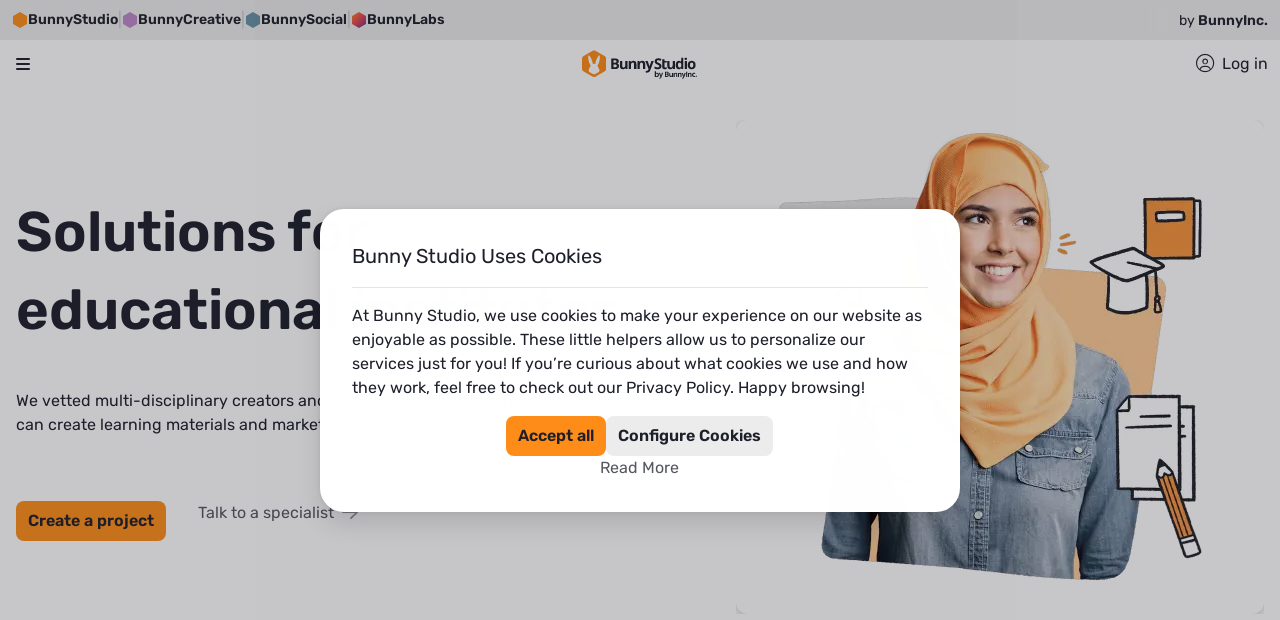

--- FILE ---
content_type: text/css
request_url: https://d8a2ynxbg3poq.cloudfront.net/_next/static/css/310e0960380d4038.css
body_size: 1665
content:
.styles_drawer__TxmYs{z-index:11;width:16rem;list-style-type:none!important;border-radius:.5rem;--tw-bg-opacity:1;background-color:rgb(255 255 255/var(--tw-bg-opacity));--tw-shadow:0px 0px 4px rgba(0,0,0,.08),0px 8px 16px rgba(0,0,0,.12);--tw-shadow-colored:0px 0px 4px var(--tw-shadow-color),0px 8px 16px var(--tw-shadow-color);box-shadow:var(--tw-ring-offset-shadow,0 0 #0000),var(--tw-ring-shadow,0 0 #0000),var(--tw-shadow)}.styles_drawer__TxmYs>ul{padding:0}.styles_dropdownItem__CDwTo{cursor:pointer;list-style-type:none!important;padding:.5rem .75rem}.styles_dropdownItem__CDwTo:hover{--tw-bg-opacity:1;background-color:rgb(236 236 236/var(--tw-bg-opacity))}.styles_dropdownItem__CDwTo:first-of-type{margin-top:.5rem}.styles_dropdownItem__CDwTo:last-of-type{margin-bottom:.5rem}.styles_dropdownItem--title__JSvjk:hover{background-color:transparent}.styles_dropdownItem--separator__jq9LN{padding-left:0;padding-right:0}.styles_dropdownItem--separator__jq9LN:hover{background-color:transparent}.styles_dropdownItem--separator__jq9LN>div{border-width:1px 0 0;border-style:solid;--tw-border-opacity:1;border-color:rgb(236 236 236/var(--tw-border-opacity))}.styles_overlay__OKbdd{-ms-overflow-style:none;scrollbar-width:none;position:fixed;top:0;right:0;bottom:0;left:0;z-index:1001;display:grid;grid-template-columns:repeat(6,minmax(0,1fr))}@media (min-width:576px){.styles_overlay__OKbdd{grid-template-columns:repeat(12,minmax(0,1fr));overflow:auto;background-color:rgb(29 31 42/var(--tw-bg-opacity));--tw-bg-opacity:0.25}}.styles_overlay__OKbdd::-webkit-scrollbar{display:none}.styles_modal__5RuCs{position:relative;top:0;right:0;bottom:0;left:0;z-index:10;display:flex;flex-direction:column;align-items:stretch;justify-content:space-between;overflow:auto;border-radius:0;--tw-bg-opacity:1;background-color:rgb(255 255 255/var(--tw-bg-opacity))}@media (min-width:576px){.styles_modal__5RuCs{align-items:flex-start;align-self:center;overflow:visible;border-radius:1.5rem;--tw-shadow:0px 0px 4px rgba(0,0,0,.08),0px 12px 24px rgba(0,0,0,.12);--tw-shadow-colored:0px 0px 4px var(--tw-shadow-color),0px 12px 24px var(--tw-shadow-color);box-shadow:var(--tw-ring-offset-shadow,0 0 #0000),var(--tw-ring-shadow,0 0 #0000),var(--tw-shadow)}}.styles_size--extra-large__xLJKI{grid-column:span 6/span 6;padding:1.5rem}@media (min-width:576px){.styles_size--extra-large__xLJKI{grid-column:span 12/span 12;padding:2rem}}@media (min-width:992px){.styles_size--extra-large__xLJKI{padding:3rem}}.styles_size--large__2_BEh{grid-column:span 6/span 6;padding:1.5rem}@media (min-width:576px){.styles_size--large__2_BEh{grid-column:span 12/span 12;padding:2rem}}@media (min-width:992px){.styles_size--large__2_BEh{grid-column-start:2;grid-column-end:12;padding:3rem}}.styles_size--medium__I_b_R{grid-column:span 6/span 6;padding:1.5rem}@media (min-width:576px){.styles_size--medium__I_b_R{grid-column:span 12/span 12;padding:2rem}}@media (min-width:992px){.styles_size--medium__I_b_R{grid-column-start:3;grid-column-end:11}}.styles_size--small__XYmqq{grid-column:span 6/span 6;padding:1.5rem}@media (min-width:576px){.styles_size--small__XYmqq{grid-column:span 12/span 12;padding:2rem}}@media (min-width:768px){.styles_size--small__XYmqq{grid-column-start:2;grid-column-end:12}}@media (min-width:992px){.styles_size--small__XYmqq{grid-column-start:4;grid-column-end:10}}.styles_size--extra-small__LC2OT{grid-column:span 6/span 6;padding:1.5rem}@media (min-width:576px){.styles_size--extra-small__LC2OT{grid-column-start:3;grid-column-end:11}}@media (min-width:768px){.styles_size--extra-small__LC2OT{grid-column-start:4;grid-column-end:10}}@media (min-width:992px){.styles_size--extra-small__LC2OT{grid-column-start:5;grid-column-end:9}}.styles_modal--buttons___Y_Qd{z-index:-11;margin-top:1rem;align-self:stretch}.styles_modal--button-additional__LFqvo{display:flex}@media (min-width:576px){.styles_modal--button-additional__LFqvo{display:inline}}.styles_modal--button-primary__CyPvR{display:flex;flex-direction:column}@media (min-width:576px){.styles_modal--button-primary__CyPvR{display:inline-flex;flex-direction:row}}.styles_modal--button-additional__LFqvo>button,.styles_modal--button-primary__CyPvR>button{display:flex;width:100%;justify-content:center}@media (min-width:576px){.styles_modal--button-additional__LFqvo>button,.styles_modal--button-primary__CyPvR>button{width:auto}}.styles_modal--button-additional__LFqvo>button{margin-bottom:.5rem}@media (min-width:576px){.styles_modal--button-additional__LFqvo>button{margin-bottom:0}}.styles_modal--button-primary__CyPvR>button:first-child:nth-last-child(2){margin-bottom:.5rem}@media (min-width:576px){.styles_modal--button-primary__CyPvR>button:first-child:nth-last-child(2){margin-right:1rem;margin-bottom:0}.styles_align--right__Cz1hj>.styles_modal--button-additional__LFqvo{float:left}.styles_align--left__dvQmv>.styles_modal--button-additional__LFqvo,.styles_align--right__Cz1hj>.styles_modal--button-primary__CyPvR{float:right}.styles_align--left__dvQmv>.styles_modal--button-primary__CyPvR{float:left;flex-direction:row-reverse}.styles_align--left__dvQmv>.styles_modal--button-primary__CyPvR>button:first-child:nth-last-child(2){margin-right:0;margin-left:1rem}.styles_align--center__69WQ9{display:flex;justify-content:center}.styles_align--center__69WQ9>div:first-child:nth-last-child(2){margin-right:1rem}}.styles_extra-small-actions__Gsovr>.styles_modal--button-additional__LFqvo,.styles_extra-small-actions__Gsovr>.styles_modal--button-primary__CyPvR{display:flex!important;flex-direction:column!important}.styles_extra-small-actions__Gsovr>.styles_modal--button-additional__LFqvo>button,.styles_extra-small-actions__Gsovr>.styles_modal--button-primary__CyPvR>button:first-child:nth-last-child(2){margin-bottom:.5rem!important}.styles_modal--full-width__ABRfB{padding:0}.styles_modal--full-width-buttons__Z4x9q{margin-top:0;padding:1.5rem}@media (min-width:576px){.styles_modal--full-width-buttons__Z4x9q{padding:2rem}}.styles_modal--button-full-width__FIbFg,.styles_modal--button-full-width__FIbFg>button{width:100%}@media (min-width:768px){.styles_modal--button-full-width__FIbFg,.styles_modal--button-full-width__FIbFg>button{width:auto}}.styles_card--background__kvUD5{display:flex;border-radius:1.5rem}.styles_card--borderless__Qpfr_{padding:0!important}.styles_card--gray__TyiHN{--tw-bg-opacity:1;background-color:rgb(243 244 243/var(--tw-bg-opacity))}.styles_card--black__wUEt7{--tw-bg-opacity:1;background-color:rgb(29 31 42/var(--tw-bg-opacity))}.styles_card--black__wUEt7 :is(p,h1,h2,h3,h4,h5,h6,ol,li,ul,blockquote,quote,label){--tw-text-opacity:1;color:rgb(255 255 255/var(--tw-text-opacity))}.styles_card--white__nunxQ{border-width:1px;border-style:solid;--tw-border-opacity:1;border-color:rgb(236 236 236/var(--tw-border-opacity));--tw-bg-opacity:1;background-color:rgb(255 255 255/var(--tw-bg-opacity))}.styles_card--orange__morU_{--tw-bg-opacity:1;background-color:rgb(255 226 197/var(--tw-bg-opacity))}.styles_card--portrait__H4JK8{padding:1.5rem}@media (min-width:768px){.styles_card--portrait__H4JK8{padding:3rem}}.styles_remove-bottom-padding__NuQd_{padding-bottom:0!important}.styles_card--landscape__3WEQN{padding:1.5rem}@media (min-width:768px){.styles_card--landscape__3WEQN{padding:4rem}}.styles_card--content___ER4k{display:grid;grid-template-columns:repeat(1,minmax(0,1fr));gap:1.5rem}@media (min-width:576px){.styles_card--content___ER4k{gap:2rem}}.styles_card--buttons__9XmAl{display:flex;flex-direction:column-reverse;align-items:flex-start}@media (min-width:576px){.styles_card--buttons__9XmAl{flex-direction:row;flex-wrap:wrap;align-items:center}}.styles_card--buttons__9XmAl>:first-child{margin-top:1.625rem;align-self:flex-start}@media (min-width:576px){.styles_card--buttons__9XmAl>:first-child{margin-top:1rem;margin-right:2rem;align-self:center}}.styles_card--buttons__9XmAl>:is(button,a){align-self:flex-start}@media (min-width:576px){.styles_card--buttons__9XmAl>:is(button,a){margin-top:1rem;align-self:center}}.styles_image--holder__uFcNM{overflow:visible}.styles_image--holder__uFcNM>div{overflow:visible!important}.styles_animated-video-player-container__BMnpT{position:relative;height:100%;width:100%}.styles_animated-video-player__K0HGY{position:absolute;top:0;right:0;bottom:0;left:0;display:flex;align-items:center;justify-content:center;border-radius:.75rem;background-color:transparent;-o-object-fit:cover;object-fit:cover;opacity:0}

--- FILE ---
content_type: text/css
request_url: https://d8a2ynxbg3poq.cloudfront.net/_next/static/css/291229e854dc72c1.css
body_size: 855
content:
.styles_listContainer__E01nz{display:flex;flex-wrap:wrap;justify-content:center;gap:2rem}.styles_serviceCardWrapper__b4z1N{max-width:34rem;flex-grow:1}.styles_serviceCard__nos8o{display:flex;flex-direction:column;gap:26px;padding:1.5rem}@media (min-width:768px){.styles_serviceCard__nos8o{flex-direction:row;gap:2rem;padding:2rem}}.styles_infoContainer__lGXHt{display:flex;min-width:0;flex-grow:1;flex-direction:column;justify-content:center;gap:1rem}.styles_icon__drga0{font-size:2.25rem;line-height:2.5rem}.styles_sampleContainer__JN05J{display:flex;min-width:14rem;max-width:18rem;align-content:center;justify-content:center;vertical-align:middle;--tw-shadow-color:#1d1f2a;--tw-shadow:var(--tw-shadow-colored)}.styles_sampleCard__5Mipi{overflow:hidden}.styles_card--gray__BOyQa{--tw-bg-opacity:1;background-color:rgb(249 250 249/var(--tw-bg-opacity))}.styles_card--orange__8Lmj2{--tw-bg-opacity:1;background-color:rgb(255 226 197/var(--tw-bg-opacity))}.styles_card--black__ue7wc{--tw-bg-opacity:1;background-color:rgb(29 31 42/var(--tw-bg-opacity))}.styles_card--white___NBAF{border-width:1px;--tw-border-opacity:1;border-color:rgb(236 236 236/var(--tw-border-opacity))}.styles_card--borderless__ZmPeW,.styles_card--white___NBAF{--tw-bg-opacity:1;background-color:rgb(255 255 255/var(--tw-bg-opacity))}.styles_externalWrapper__oXqb_{position:relative;width:100%}.styles_featuredPros__6N9es{position:relative;flex-direction:column;gap:1.5rem;border-radius:1.5rem;padding:1rem}@media (min-width:768px){.styles_featuredPros__6N9es{display:flex}}@media (min-width:992px){.styles_featuredPros__6N9es{flex-direction:row;gap:26px;padding:2rem}}.styles_featuredProsInverse__w9RjB{flex-direction:column-reverse!important}@media (min-width:992px){.styles_featuredProsInverse__w9RjB{flex-direction:row-reverse!important}}.styles_divider__6cMuq{margin-top:.5rem!important;border-radius:.25rem}@media (min-width:992px){.styles_divider__6cMuq{margin:0!important}}.styles_btnContainer__0K_L3{width:9.75rem}.styles_infoContainer__2vZx3{display:flex;flex-direction:column;justify-content:center;gap:1rem}@media (min-width:992px){.styles_infoContainer__2vZx3{gap:1.5rem}}.styles_icon__vnQwQ{font-size:3rem;line-height:1}.styles_sampleContainer__crnRE{display:flex;width:100%;justify-content:flex-start;gap:1rem;overflow-x:auto;padding:.5rem .25rem;--tw-shadow-color:#1d1f2a;--tw-shadow:var(--tw-shadow-colored)}.styles_sampleWrapper__gqBz4{margin-top:1rem;width:100%;min-width:14rem;padding-left:.25rem;padding-right:.25rem}.styles_sampleCard__n5udk{overflow:hidden;border-radius:1rem}.styles_card--gray__BR8Ea{--tw-bg-opacity:1;background-color:rgb(249 250 249/var(--tw-bg-opacity))}.styles_card--orange__ohCP9{--tw-bg-opacity:1;background-color:rgb(255 226 197/var(--tw-bg-opacity))}.styles_card--black__e_MOl{--tw-bg-opacity:1;background-color:rgb(29 31 42/var(--tw-bg-opacity))}.styles_card--white__xwB_b{border-width:1px;--tw-border-opacity:1;border-color:rgb(236 236 236/var(--tw-border-opacity))}.styles_card--borderless__YEDS1,.styles_card--white__xwB_b{--tw-bg-opacity:1;background-color:rgb(255 255 255/var(--tw-bg-opacity))}.styles_floatingSamples__Mzah6::-webkit-scrollbar,.styles_sampleContainer__crnRE::-webkit-scrollbar{height:6px}.styles_floatingSamples__Mzah6::-webkit-scrollbar-track,.styles_sampleContainer__crnRE::-webkit-scrollbar-track{background-image:none}.styles_floatingSamples__Mzah6::-webkit-scrollbar-thumb,.styles_sampleContainer__crnRE::-webkit-scrollbar-thumb{border-radius:1rem;--tw-bg-opacity:1;background-color:rgb(228 228 229/var(--tw-bg-opacity))}.styles_floatingSamples__Mzah6::-webkit-scrollbar-thumb:hover,.styles_sampleContainer__crnRE::-webkit-scrollbar-thumb:hover{--tw-bg-opacity:1;background-color:rgb(201 202 203/var(--tw-bg-opacity))}

--- FILE ---
content_type: text/css
request_url: https://d8a2ynxbg3poq.cloudfront.net/_next/static/css/e0ab70e385af184b.css
body_size: 376
content:
.styles_card__Giki5{padding:1rem}.styles_card__Giki5>a{margin-top:1rem}.styles_card__Giki5>:is(h1,h2,h3,h4,h5,h6){margin-bottom:1rem!important}.styles_card--borderless__0Osol{padding:0!important}.styles_card--gray__H7vM6{--tw-bg-opacity:1;background-color:rgb(243 244 243/var(--tw-bg-opacity))}.styles_card--black__Ci4Ql{--tw-bg-opacity:1;background-color:rgb(29 31 42/var(--tw-bg-opacity))}.styles_card--black__Ci4Ql :is(p,h1,h2,h3,h4,h5,h6,ol,li,ul,blockquote,quote,label){--tw-text-opacity:1;color:rgb(255 255 255/var(--tw-text-opacity))}.styles_card--white__kYFKA{border-width:1px;border-style:solid;--tw-border-opacity:1;border-color:rgb(236 236 236/var(--tw-border-opacity));--tw-bg-opacity:1;background-color:rgb(255 255 255/var(--tw-bg-opacity))}.styles_card--orange__wnG8B{--tw-bg-opacity:1;background-color:rgb(255 226 197/var(--tw-bg-opacity))}.styles_card--buttons__tZGtO{display:flex;flex-direction:column-reverse;align-items:flex-start}@media (min-width:576px){.styles_card--buttons__tZGtO{flex-direction:row;flex-wrap:wrap;align-items:center}}.styles_card--buttons__tZGtO>:first-child{align-self:flex-start}@media (min-width:576px){.styles_card--buttons__tZGtO>:first-child{margin-right:1rem;align-self:center}}.styles_card--buttons__tZGtO>:is(button,a){margin-top:1rem;align-self:flex-start}@media (min-width:576px){.styles_card--buttons__tZGtO>:is(button,a){align-self:center}}

--- FILE ---
content_type: text/css
request_url: https://d8a2ynxbg3poq.cloudfront.net/_next/static/css/0b780d05e19d62ed.css
body_size: 402
content:
.styles_card__Lpryz{display:flex;flex-direction:column;padding:1.5rem}.styles_card__Lpryz>a{margin-top:1.5rem}.styles_card__Lpryz>:is(i,img){margin-bottom:1.5rem}.styles_card__Lpryz>:is(h1,h2,h3,h4,h5,h6){margin-bottom:.5rem}.styles_card--borderless__LEQb_{padding:0!important}.styles_card--gray__ww7cs{--tw-bg-opacity:1;background-color:rgb(243 244 243/var(--tw-bg-opacity))}.styles_card--black__0IoiD{--tw-bg-opacity:1;background-color:rgb(29 31 42/var(--tw-bg-opacity))}.styles_card--black__0IoiD :is(p,h1,h2,h3,h4,h5,h6,ol,li,ul,blockquote,quote,label){--tw-text-opacity:1;color:rgb(255 255 255/var(--tw-text-opacity))}.styles_card--white__hBMy5{border-width:1px;border-style:solid;--tw-border-opacity:1;border-color:rgb(236 236 236/var(--tw-border-opacity));--tw-bg-opacity:1;background-color:rgb(255 255 255/var(--tw-bg-opacity))}.styles_card--orange__6Ix0o{--tw-bg-opacity:1;background-color:rgb(255 226 197/var(--tw-bg-opacity))}.styles_card--orange-plus__Yu0y9{--tw-bg-opacity:1;background-color:rgb(255 255 255/var(--tw-bg-opacity))}.styles_card--buttons__XPpWP{display:flex;flex-direction:column-reverse;align-items:flex-start}@media (min-width:576px){.styles_card--buttons__XPpWP{flex-direction:row;flex-wrap:wrap;align-items:center}}.styles_card--buttons__XPpWP>:first-child{align-self:flex-start}@media (min-width:576px){.styles_card--buttons__XPpWP>:first-child{margin-right:1rem;align-self:center}}.styles_card--buttons__XPpWP>:is(button,a){margin-top:1.5rem;align-self:flex-start}@media (min-width:576px){.styles_card--buttons__XPpWP>:is(button,a){align-self:center}}

--- FILE ---
content_type: text/css
request_url: https://d8a2ynxbg3poq.cloudfront.net/_next/static/css/660bae08b74bac44.css
body_size: 1133
content:
.styles_tag__4MLsw{display:inline-flex;min-height:2rem;max-width:100%;align-items:center;border-radius:9999px;padding:7px .75rem;vertical-align:middle}.styles_tag__4MLsw>a:hover{-webkit-text-decoration-line:none;text-decoration-line:none}.styles_tag--orange__0zrfA{--tw-bg-opacity:1;background-color:rgb(255 226 197/var(--tw-bg-opacity));--tw-text-opacity:1;color:rgb(29 31 42/var(--tw-text-opacity))}.styles_tag--orange__0zrfA:hover{--tw-bg-opacity:1;background-color:rgb(29 31 42/var(--tw-bg-opacity));--tw-text-opacity:1;color:rgb(255 255 255/var(--tw-text-opacity))}.styles_tag--orange__0zrfA>a{--tw-text-opacity:1;color:rgb(29 31 42/var(--tw-text-opacity))}.styles_tag--orange__0zrfA:hover>a{--tw-text-opacity:1;color:rgb(255 255 255/var(--tw-text-opacity))}.styles_tag--gray__jcCZU{--tw-bg-opacity:1;background-color:rgb(236 236 236/var(--tw-bg-opacity));--tw-text-opacity:1;color:rgb(29 31 42/var(--tw-text-opacity))}.styles_tag--gray__jcCZU:hover{--tw-bg-opacity:1;background-color:rgb(29 31 42/var(--tw-bg-opacity))}.styles_tag--gray__jcCZU.styles_selected__PrTtH>a,.styles_tag--gray__jcCZU:hover,.styles_tag--gray__jcCZU:hover>a{--tw-text-opacity:1;color:rgb(255 255 255/var(--tw-text-opacity))}.styles_tag--gray__jcCZU>a{--tw-text-opacity:1;color:rgb(29 31 42/var(--tw-text-opacity))}.styles_tag--gray__jcCZU>span>i{--tw-text-opacity:1;color:rgb(147 149 151/var(--tw-text-opacity))}.styles_tag--gray__jcCZU>span>i:hover{--tw-text-opacity:1;color:rgb(255 255 255/var(--tw-text-opacity))}.styles_tag--black__3dGeR{--tw-bg-opacity:1;background-color:rgb(29 31 42/var(--tw-bg-opacity));--tw-text-opacity:1;color:rgb(255 255 255/var(--tw-text-opacity))}.styles_tag--black__3dGeR:hover{--tw-bg-opacity:1;background-color:rgb(255 255 255/var(--tw-bg-opacity));--tw-text-opacity:1;color:rgb(29 31 42/var(--tw-text-opacity))}.styles_tag--black__3dGeR>a{--tw-text-opacity:1;color:rgb(255 255 255/var(--tw-text-opacity))}.styles_tag--black__3dGeR:hover>a,.styles_tag--black__3dGeR>a:hover,.styles_tag--black__3dGeR>span>i:hover{--tw-text-opacity:1;color:rgb(29 31 42/var(--tw-text-opacity))}.styles_tag--white__q9Vr5{--tw-bg-opacity:1;background-color:rgb(255 255 255/var(--tw-bg-opacity));--tw-text-opacity:1;color:rgb(29 31 42/var(--tw-text-opacity))}.styles_tag--white__q9Vr5:hover{--tw-bg-opacity:1;background-color:rgb(29 31 42/var(--tw-bg-opacity));--tw-text-opacity:1;color:rgb(255 255 255/var(--tw-text-opacity))}.styles_tag--white__q9Vr5>a{--tw-text-opacity:1;color:rgb(29 31 42/var(--tw-text-opacity))}.styles_tag--white__q9Vr5:hover>a,.styles_tag--white__q9Vr5>a:hover{--tw-text-opacity:1;color:rgb(255 255 255/var(--tw-text-opacity))}.styles_tag--white__q9Vr5>span>i{--tw-text-opacity:1;color:rgb(147 149 151/var(--tw-text-opacity))}.styles_tag--white__q9Vr5>span>i:hover{--tw-text-opacity:1;color:rgb(255 255 255/var(--tw-text-opacity))}.styles_disabled__DRw5_{pointer-events:none}.styles_tag--gray__jcCZU.styles_disabled__DRw5_{--tw-text-opacity:1;color:rgb(147 149 151/var(--tw-text-opacity))}.styles_selectable__doZId{cursor:pointer}.styles_selectable__doZId:hover{--tw-bg-opacity:1;background-color:rgb(29 31 42/var(--tw-bg-opacity));--tw-shadow:0 0 0 6px #000;--tw-shadow-colored:0 0 0 6px var(--tw-shadow-color);box-shadow:var(--tw-ring-offset-shadow,0 0 #0000),var(--tw-ring-shadow,0 0 #0000),var(--tw-shadow);--tw-shadow-color:#e4e4e5;--tw-shadow:var(--tw-shadow-colored)}.styles_selected__PrTtH{cursor:pointer;--tw-bg-opacity:1;background-color:rgb(29 31 42/var(--tw-bg-opacity));--tw-text-opacity:1;color:rgb(255 255 255/var(--tw-text-opacity))}.styles_tag--black__3dGeR.styles_selected__PrTtH{--tw-bg-opacity:1;background-color:rgb(255 255 255/var(--tw-bg-opacity));--tw-text-opacity:1;color:rgb(29 31 42/var(--tw-text-opacity))}.styles_maxLength__jaeOe{max-width:100%}.styles_maxLengthEllipsis__Q_A6D{max-width:90%}.styles_closeIcon__LC_3K{cursor:pointer;padding-top:.8px;text-align:center;vertical-align:middle}@-webkit-keyframes styles_tw-rotate__mRwtg{0%{transform:rotate(0deg)}25%{transform:rotate(45deg)}50%{transform:rotate(90deg)}75%{transform:rotate(135deg)}to{transform:rotate(180deg)}}@keyframes styles_tw-rotate__mRwtg{0%{transform:rotate(0deg)}25%{transform:rotate(45deg)}50%{transform:rotate(90deg)}75%{transform:rotate(135deg)}to{transform:rotate(180deg)}}.styles_closeIcon__LC_3K:hover{animation:styles_tw-rotate__mRwtg .1s linear reverse forwards;--tw-text-opacity:1;color:rgb(255 255 255/var(--tw-text-opacity))}.styles_tag--complementary--gray__OiVBd{--tw-bg-opacity:1;background-color:rgb(255 255 255/var(--tw-bg-opacity))}.styles_tag--complementary--white__E3KXo{--tw-bg-opacity:1;background-color:rgb(236 236 236/var(--tw-bg-opacity))}.styles_spanWrapper__Rxjqw{max-width:100%;overflow:hidden;text-overflow:ellipsis;white-space:nowrap}.styles_spanWrapper__Rxjqw:hover{text-overflow:clip}.styles_tag--white--big-icon-node__Hdc8J{overflow:hidden}.styles_tag--white--big-icon__Bwosy{box-sizing:border-box;display:flex;height:100%;min-width:100%;align-items:center;justify-content:center;border-radius:.75rem;border-width:1px;border-style:solid;--tw-border-opacity:1;border-color:rgb(236 236 236/var(--tw-border-opacity));--tw-bg-opacity:1;background-color:rgb(255 255 255/var(--tw-bg-opacity));--tw-text-opacity:1;color:rgb(29 31 42/var(--tw-text-opacity))}.styles_tag--white--big-icon__Bwosy:hover{--tw-bg-opacity:1;background-color:rgb(255 255 255/var(--tw-bg-opacity))}.styles_tag--white--big-icon__Bwosy:hover>a,.styles_tag--white--big-icon__Bwosy>a,.styles_tag--white--big-icon__Bwosy>span>i,.styles_tag--white--big-icon__Bwosy>span>i:hover{--tw-text-opacity:1;color:rgb(29 31 42/var(--tw-text-opacity))}.styles_tag--white--big-icon__Bwosy.styles_disabled__DRw5_{--tw-text-opacity:1;color:rgb(147 149 151/var(--tw-text-opacity))}.styles_tag--white--big-icon__Bwosy.styles_selected__PrTtH{border-width:4px;--tw-border-opacity:1;border-color:rgb(254 140 24/var(--tw-border-opacity))}.styles_tag--white--big-icon__Bwosy.styles_selected__PrTtH>div>i,.styles_tag--white--big-icon__Bwosy.styles_selected__PrTtH>div>i:hover{--tw-text-opacity:1;color:rgb(254 140 24/var(--tw-text-opacity))}.styles_tagsContainer__lN8Uo{display:flex;flex-wrap:wrap;justify-content:flex-start}.styles_tagContainer__APiak{margin-right:1rem;margin-bottom:1rem}.styles_tagContainer__APiak:last-child{margin-right:0}.styles_strictLayout__b5vbt{margin-right:0;width:0;flex:100%}@media (min-width:576px){.styles_strictLayout__b5vbt{flex:48%;flex-grow:0}}@media (min-width:768px){.styles_strictLayout__b5vbt{margin-bottom:0;margin-left:0;margin-right:1rem;flex:1 1 0%}}@media (min-width:576px){.styles_strictLayout__b5vbt:nth-child(odd){margin-right:.5rem}.styles_strictLayout__b5vbt:nth-child(2n){margin-left:.5rem}}

--- FILE ---
content_type: text/css
request_url: https://d8a2ynxbg3poq.cloudfront.net/_next/static/css/a5ec8d3cc1be0ea1.css
body_size: 1917
content:
.styles_tab--white__6UPkG{--tw-bg-opacity:1;background-color:rgb(255 255 255/var(--tw-bg-opacity));--tw-text-opacity:1;color:rgb(236 236 236/var(--tw-text-opacity))}.styles_tab--black__RopHJ{--tw-bg-opacity:1;background-color:rgb(29 31 42/var(--tw-bg-opacity));--tw-text-opacity:1;color:rgb(85 87 95/var(--tw-text-opacity))}.styles_tab--borderless__fLJBv,.styles_tab--orange-plus__3g_TX{background-color:transparent;color:transparent}.styles_active--line-orange-plus__Qh2ZF{border-image-slice:1;border-image-source:linear-gradient(90deg,#fe8c18,#faae2a 50%,#ffcd46);border-image-repeat:stretch}.styles_line__PKNLq{border-width:0 0 2px;border-style:solid;padding-left:1.5rem;padding-right:1.5rem}.styles_line__PKNLq:first-child{border-top-left-radius:.75rem}.styles_line__PKNLq:last-child{border-top-right-radius:.75rem}.styles_hover--line__lbmkU:hover{--tw-border-opacity:1;border-bottom-color:rgb(255 198 139/var(--tw-border-opacity))}.styles_active--line__EvLwV{border-width:0;--tw-border-opacity:1;border-bottom:2px rgb(254 140 24/var(--tw-border-opacity));border-style:solid}.styles_button__Ckm_q{margin-right:.75rem;border-radius:.75rem;border-width:1px;border-style:solid;padding-left:1rem;padding-right:1rem}.styles_button__Ckm_q:last-child{margin-right:0}.styles_hover--button__mmtdc:hover{--tw-border-opacity:1;--tw-ring-offset-shadow:var(--tw-ring-inset) 0 0 0 var(--tw-ring-offset-width) var(--tw-ring-offset-color);--tw-ring-shadow:var(--tw-ring-inset) 0 0 0 calc(0px + var(--tw-ring-offset-width)) var(--tw-ring-color);--tw-ring-inset:inset;--tw-ring-opacity:1;--tw-ring-color:rgb(255 198 139/var(--tw-ring-opacity));--tw-ring-offset-width:2px;--tw-ring-offset-color:#ffc68b}.styles_hover--button-orange-plus__4tw2c:hover,.styles_hover--button__mmtdc:hover{border-color:rgb(255 198 139/var(--tw-border-opacity));box-shadow:var(--tw-ring-offset-shadow),var(--tw-ring-shadow),var(--tw-shadow,0 0 #0000)}.styles_hover--button-orange-plus__4tw2c:hover{--tw-border-opacity:1;--tw-ring-offset-shadow:var(--tw-ring-inset) 0 0 0 var(--tw-ring-offset-width) var(--tw-ring-offset-color);--tw-ring-shadow:var(--tw-ring-inset) 0 0 0 calc(0px + var(--tw-ring-offset-width)) var(--tw-ring-color);--tw-ring-opacity:1;--tw-ring-color:rgb(255 198 139/var(--tw-ring-opacity));--tw-ring-offset-width:3px;--tw-ring-offset-color:#ffc68b}.styles_active--button__TML57{--tw-border-opacity:1;border-color:rgb(254 140 24/var(--tw-border-opacity));--tw-ring-offset-shadow:var(--tw-ring-inset) 0 0 0 var(--tw-ring-offset-width) var(--tw-ring-offset-color);--tw-ring-shadow:var(--tw-ring-inset) 0 0 0 calc(1px + var(--tw-ring-offset-width)) var(--tw-ring-color);box-shadow:var(--tw-ring-offset-shadow),var(--tw-ring-shadow),var(--tw-shadow,0 0 #0000);--tw-ring-inset:inset;--tw-ring-opacity:1;--tw-ring-color:rgb(254 140 24/var(--tw-ring-opacity));--tw-ring-offset-width:2px;--tw-ring-offset-color:#fe8c18}.styles_active--button-orange-plus__tbn7e{border-width:0;position:relative;background:#fff}.styles_active--button-orange-plus__tbn7e:before{content:"";position:absolute;z-index:-1;border-radius:1rem;background:linear-gradient(90deg,#fe8c18,#faae2a 50%,#ffcd46);top:-4px;left:-4px;bottom:-4px;right:-4px}.styles_tab--scroll__GEsdU{max-width:100%;overflow-x:scroll;padding:.25rem}@media (min-width:576px){.styles_tab--scroll__GEsdU{overflow:hidden}}.styles_tab--scroll__GEsdU::-webkit-scrollbar{height:6px}.styles_tab--scroll__GEsdU::-webkit-scrollbar-track{background-image:none}.styles_tab--scroll__GEsdU::-webkit-scrollbar-thumb{border-radius:1rem;--tw-bg-opacity:1;background-color:rgb(228 228 229/var(--tw-bg-opacity))}.styles_tab--scroll__GEsdU::-webkit-scrollbar-thumb:hover{--tw-bg-opacity:1;background-color:rgb(201 202 203/var(--tw-bg-opacity))}.styles_tab--scroll__GEsdU>a:hover{-webkit-text-decoration-line:none;text-decoration-line:none}.styles_tag__4MLsw{display:inline-flex;min-height:2rem;max-width:100%;align-items:center;border-radius:9999px;padding:7px .75rem;vertical-align:middle}.styles_tag__4MLsw>a:hover{-webkit-text-decoration-line:none;text-decoration-line:none}.styles_tag--orange__0zrfA{--tw-bg-opacity:1;background-color:rgb(255 226 197/var(--tw-bg-opacity));--tw-text-opacity:1;color:rgb(29 31 42/var(--tw-text-opacity))}.styles_tag--orange__0zrfA:hover{--tw-bg-opacity:1;background-color:rgb(29 31 42/var(--tw-bg-opacity));--tw-text-opacity:1;color:rgb(255 255 255/var(--tw-text-opacity))}.styles_tag--orange__0zrfA>a{--tw-text-opacity:1;color:rgb(29 31 42/var(--tw-text-opacity))}.styles_tag--orange__0zrfA:hover>a{--tw-text-opacity:1;color:rgb(255 255 255/var(--tw-text-opacity))}.styles_tag--gray__jcCZU{--tw-bg-opacity:1;background-color:rgb(236 236 236/var(--tw-bg-opacity));--tw-text-opacity:1;color:rgb(29 31 42/var(--tw-text-opacity))}.styles_tag--gray__jcCZU:hover{--tw-bg-opacity:1;background-color:rgb(29 31 42/var(--tw-bg-opacity))}.styles_tag--gray__jcCZU.styles_selected__PrTtH>a,.styles_tag--gray__jcCZU:hover,.styles_tag--gray__jcCZU:hover>a{--tw-text-opacity:1;color:rgb(255 255 255/var(--tw-text-opacity))}.styles_tag--gray__jcCZU>a{--tw-text-opacity:1;color:rgb(29 31 42/var(--tw-text-opacity))}.styles_tag--gray__jcCZU>span>i{--tw-text-opacity:1;color:rgb(147 149 151/var(--tw-text-opacity))}.styles_tag--gray__jcCZU>span>i:hover{--tw-text-opacity:1;color:rgb(255 255 255/var(--tw-text-opacity))}.styles_tag--black__3dGeR{--tw-bg-opacity:1;background-color:rgb(29 31 42/var(--tw-bg-opacity));--tw-text-opacity:1;color:rgb(255 255 255/var(--tw-text-opacity))}.styles_tag--black__3dGeR:hover{--tw-bg-opacity:1;background-color:rgb(255 255 255/var(--tw-bg-opacity));--tw-text-opacity:1;color:rgb(29 31 42/var(--tw-text-opacity))}.styles_tag--black__3dGeR>a{--tw-text-opacity:1;color:rgb(255 255 255/var(--tw-text-opacity))}.styles_tag--black__3dGeR:hover>a,.styles_tag--black__3dGeR>a:hover,.styles_tag--black__3dGeR>span>i:hover{--tw-text-opacity:1;color:rgb(29 31 42/var(--tw-text-opacity))}.styles_tag--white__q9Vr5{--tw-bg-opacity:1;background-color:rgb(255 255 255/var(--tw-bg-opacity));--tw-text-opacity:1;color:rgb(29 31 42/var(--tw-text-opacity))}.styles_tag--white__q9Vr5:hover{--tw-bg-opacity:1;background-color:rgb(29 31 42/var(--tw-bg-opacity));--tw-text-opacity:1;color:rgb(255 255 255/var(--tw-text-opacity))}.styles_tag--white__q9Vr5>a{--tw-text-opacity:1;color:rgb(29 31 42/var(--tw-text-opacity))}.styles_tag--white__q9Vr5:hover>a,.styles_tag--white__q9Vr5>a:hover{--tw-text-opacity:1;color:rgb(255 255 255/var(--tw-text-opacity))}.styles_tag--white__q9Vr5>span>i{--tw-text-opacity:1;color:rgb(147 149 151/var(--tw-text-opacity))}.styles_tag--white__q9Vr5>span>i:hover{--tw-text-opacity:1;color:rgb(255 255 255/var(--tw-text-opacity))}.styles_disabled__DRw5_{pointer-events:none}.styles_tag--gray__jcCZU.styles_disabled__DRw5_{--tw-text-opacity:1;color:rgb(147 149 151/var(--tw-text-opacity))}.styles_selectable__doZId{cursor:pointer}.styles_selectable__doZId:hover{--tw-bg-opacity:1;background-color:rgb(29 31 42/var(--tw-bg-opacity));--tw-shadow:0 0 0 6px #000;--tw-shadow-colored:0 0 0 6px var(--tw-shadow-color);box-shadow:var(--tw-ring-offset-shadow,0 0 #0000),var(--tw-ring-shadow,0 0 #0000),var(--tw-shadow);--tw-shadow-color:#e4e4e5;--tw-shadow:var(--tw-shadow-colored)}.styles_selected__PrTtH{cursor:pointer;--tw-bg-opacity:1;background-color:rgb(29 31 42/var(--tw-bg-opacity));--tw-text-opacity:1;color:rgb(255 255 255/var(--tw-text-opacity))}.styles_tag--black__3dGeR.styles_selected__PrTtH{--tw-bg-opacity:1;background-color:rgb(255 255 255/var(--tw-bg-opacity));--tw-text-opacity:1;color:rgb(29 31 42/var(--tw-text-opacity))}.styles_maxLength__jaeOe{max-width:100%}.styles_maxLengthEllipsis__Q_A6D{max-width:90%}.styles_closeIcon__LC_3K{cursor:pointer;padding-top:.8px;text-align:center;vertical-align:middle}@-webkit-keyframes styles_tw-rotate__mRwtg{0%{transform:rotate(0deg)}25%{transform:rotate(45deg)}50%{transform:rotate(90deg)}75%{transform:rotate(135deg)}to{transform:rotate(180deg)}}@keyframes styles_tw-rotate__mRwtg{0%{transform:rotate(0deg)}25%{transform:rotate(45deg)}50%{transform:rotate(90deg)}75%{transform:rotate(135deg)}to{transform:rotate(180deg)}}.styles_closeIcon__LC_3K:hover{animation:styles_tw-rotate__mRwtg .1s linear reverse forwards;--tw-text-opacity:1;color:rgb(255 255 255/var(--tw-text-opacity))}.styles_tag--complementary--gray__OiVBd{--tw-bg-opacity:1;background-color:rgb(255 255 255/var(--tw-bg-opacity))}.styles_tag--complementary--white__E3KXo{--tw-bg-opacity:1;background-color:rgb(236 236 236/var(--tw-bg-opacity))}.styles_spanWrapper__Rxjqw{max-width:100%;overflow:hidden;text-overflow:ellipsis;white-space:nowrap}.styles_spanWrapper__Rxjqw:hover{text-overflow:clip}.styles_tag--white--big-icon-node__Hdc8J{overflow:hidden}.styles_tag--white--big-icon__Bwosy{box-sizing:border-box;display:flex;height:100%;min-width:100%;align-items:center;justify-content:center;border-radius:.75rem;border-width:1px;border-style:solid;--tw-border-opacity:1;border-color:rgb(236 236 236/var(--tw-border-opacity));--tw-bg-opacity:1;background-color:rgb(255 255 255/var(--tw-bg-opacity));--tw-text-opacity:1;color:rgb(29 31 42/var(--tw-text-opacity))}.styles_tag--white--big-icon__Bwosy:hover{--tw-bg-opacity:1;background-color:rgb(255 255 255/var(--tw-bg-opacity))}.styles_tag--white--big-icon__Bwosy:hover>a,.styles_tag--white--big-icon__Bwosy>a,.styles_tag--white--big-icon__Bwosy>span>i,.styles_tag--white--big-icon__Bwosy>span>i:hover{--tw-text-opacity:1;color:rgb(29 31 42/var(--tw-text-opacity))}.styles_tag--white--big-icon__Bwosy.styles_disabled__DRw5_{--tw-text-opacity:1;color:rgb(147 149 151/var(--tw-text-opacity))}.styles_tag--white--big-icon__Bwosy.styles_selected__PrTtH{border-width:4px;--tw-border-opacity:1;border-color:rgb(254 140 24/var(--tw-border-opacity))}.styles_tag--white--big-icon__Bwosy.styles_selected__PrTtH>div>i,.styles_tag--white--big-icon__Bwosy.styles_selected__PrTtH>div>i:hover{--tw-text-opacity:1;color:rgb(254 140 24/var(--tw-text-opacity))}.styles_plan-group__8jtSM{margin-bottom:1rem;border-radius:1.5rem;--tw-bg-opacity:1;background-color:rgb(255 255 255/var(--tw-bg-opacity));padding:2rem;--tw-shadow:0px 0px 4px rgba(0,0,0,.08),0px 8px 16px rgba(0,0,0,.12);--tw-shadow-colored:0px 0px 4px var(--tw-shadow-color),0px 8px 16px var(--tw-shadow-color);box-shadow:var(--tw-ring-offset-shadow,0 0 #0000),var(--tw-ring-shadow,0 0 #0000),var(--tw-shadow)}@media (min-width:576px){.styles_plan-group__8jtSM{display:grid;grid-template-columns:repeat(2,minmax(0,1fr));gap:2rem}}.styles_price__halJt{margin-top:1rem;font-size:2rem;line-height:1.4;--tw-text-opacity:1;color:rgb(29 31 42/var(--tw-text-opacity))}@media (min-width:576px){.styles_price__halJt{margin-top:0}}.styles_color-h2__cKi1S :is(h2){--tw-text-opacity:1;color:rgb(147 149 151/var(--tw-text-opacity))}.styles_theme--borderless__6az2k{background-image:none}.styles_theme--gray__K514n{border-radius:1.5rem;--tw-bg-opacity:1;background-color:rgb(243 244 243/var(--tw-bg-opacity))}.styles_imageBg__uvVlO{background-image:url(https://dx7dafuy8g98k.cloudfront.net/images/diagonalBG.svg)}

--- FILE ---
content_type: image/svg+xml
request_url: https://d38mo25iqqfq0c.cloudfront.net/Johns_Hopkins_university_v2_1339c21d9c.svg
body_size: 5642
content:
<?xml version="1.0" encoding="utf-8"?>
<!-- Generator: Adobe Illustrator 24.0.2, SVG Export Plug-In . SVG Version: 6.00 Build 0)  -->
<svg version="1.1" id="Capa_1" xmlns="http://www.w3.org/2000/svg" xmlns:xlink="http://www.w3.org/1999/xlink" x="0px" y="0px"
	 viewBox="0 0 84.4 40" style="enable-background:new 0 0 84.4 40;" xml:space="preserve">
<style type="text/css">
	.st0{fill:#6D7081;}
	.st1{fill:none;}
</style>
<g>
	<path class="st0" d="M32.8,6c0,0.1,0,0.1,0.1,0.1c1.4-0.3,2.7-0.5,4.1-0.7c1.5-0.2,3-0.3,4.4-0.3c1,0,2,0,3,0.1
		c2.3,0.1,4.5,0.4,6.7,0.9c0.1,0,0.1,0,0.1-0.1c0-0.3,0.1-0.6,0.1-0.9c0.1-1.2,0.1-2.4,0.1-3.6c0-0.4-0.1-0.5-0.5-0.6
		c-1.5-0.3-3-0.5-4.5-0.7C45.3,0.1,44.1,0,42.9,0c-0.6,0-1.1,0-1.7,0c-0.1,0-0.3,0-0.4,0c-1.3,0-2.5,0.1-3.8,0.3
		c-1.3,0.1-2.6,0.4-3.9,0.6c-0.3,0.1-0.4,0.2-0.4,0.6c0,0.8,0,1.5,0,2.3C32.7,4.5,32.7,5.3,32.8,6z M35,4.8c0.5-1,1-2.1,1.4-3.1
		c0-0.1,0.1-0.1,0.1-0.1c0.2-0.1,0.4-0.2,0.6-0.3C37.6,1,38.1,1,38.5,0.9c1.2,0,2.4,0.1,3.5,0.5c0.1,0,0.1,0,0.2,0
		C43.6,1,45,0.9,46.4,1c0.4,0,0.7,0.3,1.1,0.4c0.2,0.1,0.3,0.2,0.4,0.4c0.4,1,0.9,2,1.3,2.9C49.3,5,49.2,5,49.1,5
		c-0.5-0.1-1-0.2-1.4-0.2c-1-0.1-2.1-0.2-3.1-0.3c-1.9-0.1-3.8-0.1-5.7,0c-1.3,0.1-2.5,0.2-3.8,0.5C35.1,5,35,5,35,5
		C34.9,4.9,35,4.9,35,4.8z"/>
	<path class="st0" d="M4.5,23.7c0-0.1-0.1-0.2-0.2-0.2c-0.6,0-1.3,0-2,0c-0.4,0-0.8,0-1.1,0c-0.1,0-0.2,0.1-0.2,0.2
		c0,0.1,0,0.2,0.1,0.2c0.2,0,0.3,0,0.5,0.1c0.4,0.1,0.5,0.2,0.6,0.6c0.1,0.3,0.1,0.6,0.1,0.9c0,1.7,0,3.3,0,5c0,0.8,0,1.7-0.1,2.5
		c0,0.4-0.1,0.8-0.2,1.1c-0.1,0.3-0.3,0.4-0.6,0.4c-0.2,0-0.4-0.1-0.5-0.1c-0.6-0.1-0.7-0.1-0.9,0.4c0,0.1,0,0.2,0,0.3
		c0.1,0.1,0.3,0.2,0.4,0.2c0.3,0,0.6,0,0.9-0.1c1.2-0.4,1.8-1.2,2.1-2.4c0.1-0.6,0.1-1.3,0.1-1.9c0-1.8,0-3.7,0-5.5
		c0-0.2,0-0.5,0-0.7c0.1-0.3,0.2-0.5,0.5-0.5c0.1,0,0.2,0,0.3-0.1C4.5,23.9,4.6,23.8,4.5,23.7z"/>
	<path class="st0" d="M84.4,30.1c-0.1-0.7-0.5-1.1-1-1.5c-0.4-0.3-0.9-0.5-1.3-0.8c-0.3-0.2-0.5-0.4-0.7-0.6
		c-0.6-0.8-0.1-1.8,0.8-1.9c0.7-0.1,1.3,0.1,1.6,0.8c0.1,0.1,0.1,0.3,0.2,0.4c0,0.1,0.1,0.1,0.2,0.1s0.1-0.1,0.1-0.2
		c0-0.4-0.1-0.7-0.1-1.1c0-0.1-0.1-0.3-0.3-0.2c-0.1,0-0.1,0-0.2,0c-0.6-0.2-1.2-0.2-1.8,0c-1.2,0.3-1.8,1.5-1.3,2.6
		c0.2,0.5,0.6,0.9,1.1,1.2c0.4,0.3,0.8,0.5,1.1,0.7c0.5,0.3,0.8,0.8,0.8,1.4c0,0.6-0.3,1.1-0.8,1.3c-0.6,0.3-1.4,0.1-1.9-0.4
		c-0.3-0.3-0.5-0.7-0.6-1.1c0-0.1-0.1-0.1-0.2-0.1c-0.1,0-0.1,0.1-0.1,0.2c0,0.4,0.1,0.9,0.2,1.3c0,0.1,0.1,0.2,0.2,0.3
		c0.7,0.3,1.5,0.4,2.2,0.3c0.6-0.1,1.1-0.4,1.4-0.8c0.2-0.3,0.3-0.5,0.3-0.8C84.4,30.6,84.4,30.4,84.4,30.1
		C84.4,30.1,84.4,30.1,84.4,30.1z"/>
	<path class="st0" d="M48.5,39.8c-0.3,0-0.4-0.2-0.6-0.4c-0.4-0.4-0.6-0.8-0.9-1.3c-0.1-0.1-0.1-0.2,0.1-0.2c0.4-0.2,0.6-0.5,0.6-1
		c0-0.4-0.4-0.8-0.9-0.8c-0.6-0.1-1.2,0-1.8,0c-0.1,0-0.1,0-0.1,0.1c0,0.1,0.1,0.1,0.1,0.1c0.3,0,0.3,0.1,0.3,0.4c0,0,0,0.1,0,0.1
		c0,0.8,0,1.6,0,2.5c0,0.4,0,0.5-0.4,0.5c-0.1,0-0.1,0-0.1,0.1c0,0.1,0,0.1,0.1,0.1c0.1,0,0.1,0,0.2,0c0.4,0,0.7,0,1.1,0
		c0,0,0.1,0,0.1-0.1c0-0.1,0-0.1-0.1-0.1c0,0,0,0-0.1,0c-0.2,0-0.3-0.1-0.3-0.3c0-0.4,0-0.7,0-1.1c0,0,0-0.1,0.1-0.1
		c0.2-0.1,0.5,0,0.6,0.2c0.1,0.2,0.3,0.5,0.4,0.7c0.3,0.4,0.6,0.8,1.1,0.9c0.1,0,0.3,0,0.4,0C48.5,39.9,48.6,40,48.5,39.8
		C48.6,39.8,48.5,39.8,48.5,39.8z M46.6,37.9c-0.2,0.1-0.4,0-0.7,0c-0.1,0-0.1,0-0.1-0.1c0-0.3,0-0.5,0-0.7c0-0.2,0-0.5,0-0.7
		c0-0.1,0-0.2,0.1-0.2c0.2,0,0.4,0,0.6,0.1c0.6,0.2,0.7,1,0.3,1.5C46.8,37.9,46.7,37.9,46.6,37.9z"/>
	<path class="st0" d="M23.5,36c-0.4,0-0.8,0-1.2,0c0,0-0.1,0-0.1,0.1c0,0.1,0,0.1,0.1,0.1c0,0,0.1,0,0.1,0c0.3,0,0.4,0.1,0.4,0.4
		c0.1,0.8,0,1.5,0,2.3c0,0,0,0,0,0.1c-0.4-0.4-0.8-0.9-1.2-1.3c-0.5-0.5-0.9-1-1.3-1.6c0,0,0-0.1-0.1-0.1c-0.3,0-0.5,0-0.8,0
		c0,0-0.1,0-0.1,0.1c0,0.1,0,0.1,0.1,0.1c0,0,0.1,0,0.1,0c0.3,0,0.4,0.2,0.4,0.5c0,0.8,0,1.5,0,2.3c0,0.2,0,0.4,0,0.6
		c0,0.1-0.1,0.2-0.2,0.2c-0.1,0-0.1,0-0.2,0s-0.1,0-0.1,0.1c0,0.1,0.1,0.1,0.1,0.1c0.3,0,0.7,0,1,0c0.1,0,0.2,0.1,0.2-0.1
		c0-0.1-0.1-0.1-0.2-0.1c-0.2,0-0.3-0.1-0.3-0.3c0,0,0-0.1,0-0.1c-0.1-0.8,0-1.6,0-2.3c0,0,0-0.1,0-0.1c0,0,0.1,0.1,0.1,0.1
		c0.6,0.6,1.1,1.3,1.7,1.9c0.3,0.4,0.6,0.7,0.9,1.1c0,0,0.1,0,0.1,0c0,0,0-0.1,0-0.1c0-1,0-2,0-3c0-0.4,0-0.4,0.4-0.6
		c0.1,0,0.1,0,0.1-0.1C23.6,36,23.5,36,23.5,36z"/>
	<path class="st0" d="M16.1,36c-0.4,0-0.7,0-1.1,0c-0.1,0-0.1,0-0.2,0.1c0,0.1,0.1,0.1,0.1,0.1c0.3,0,0.3,0.1,0.4,0.4
		c0.1,0.6,0,1.2,0,1.8c0,0.3-0.1,0.5-0.2,0.8c-0.2,0.4-0.6,0.6-1.1,0.6c-0.5,0-0.8-0.3-1-0.7c-0.1-0.2-0.1-0.4-0.1-0.6
		c0-0.6,0-1.1,0-1.7c0-0.3,0-0.5,0.4-0.5c0,0,0.1,0,0.1-0.1c0-0.1,0-0.1-0.1-0.1c-0.4,0-0.9,0-1.3,0c-0.1,0-0.1,0-0.1,0.1
		c0,0.1,0,0.1,0.1,0.1c0,0,0,0,0.1,0c0.3,0,0.4,0.1,0.4,0.4c0,0.2,0,0.5,0,0.7c0,0.5,0,1,0,1.5c0.1,0.5,0.3,0.9,0.8,1.1
		c0.1,0,0.1,0,0.2,0.1c0.3,0,0.6,0,0.9,0c0-0.1,0.1,0,0.1,0c0.5-0.1,0.8-0.5,1-1c0-0.2,0.1-0.4,0.1-0.5c0-0.6,0-1.2,0-1.8
		c0-0.3,0.1-0.4,0.4-0.4C16.1,36.2,16.2,36.2,16.1,36C16.2,36,16.1,36,16.1,36z"/>
	<path class="st0" d="M35.5,36c-0.4,0-0.7,0-1.1,0c0,0-0.1,0-0.1,0.1c0,0.1,0,0.1,0.1,0.1c0,0,0.1,0,0.1,0c0.3,0,0.3,0.1,0.2,0.3
		c-0.2,0.4-0.3,0.8-0.5,1.2c-0.2,0.5-0.4,0.9-0.6,1.4c0,0,0,0,0,0c-0.4-0.9-0.7-1.7-1-2.6c-0.1-0.2,0-0.2,0.2-0.3c0,0,0,0,0.1,0
		c0.1,0,0.1,0,0.1-0.1c0-0.1-0.1-0.1-0.1-0.1c-0.4,0-0.8,0-1.1,0c-0.1,0-0.1,0-0.1,0.1c0,0.1,0.1,0.1,0.1,0.1c0.1,0,0.3,0.1,0.3,0.2
		c0.1,0.1,0.1,0.2,0.2,0.3c0.3,0.7,0.6,1.5,0.9,2.2c0.1,0.3,0.3,0.7,0.4,1c0.1,0,0.1,0,0.2,0c0,0,0-0.1,0-0.1
		c0.4-1.1,0.9-2.2,1.4-3.3c0.1-0.2,0.2-0.4,0.5-0.4c0.1,0,0.1,0,0.1-0.1C35.6,36,35.5,36,35.5,36z"/>
	<path class="st0" d="M53.2,38c-0.2-0.2-0.5-0.4-0.8-0.5c-0.2-0.1-0.3-0.2-0.4-0.4c-0.3-0.4,0-0.9,0.4-1c0.4-0.1,0.8,0.1,0.9,0.5
		c0,0.1,0,0.1,0.1,0.1c0.1,0,0.1-0.1,0.1-0.2c0-0.2,0-0.3-0.1-0.5c0,0,0-0.1-0.1-0.1c-0.3-0.1-0.7-0.1-1-0.1
		c-0.5,0.1-0.8,0.4-0.9,0.8c-0.1,0.4,0.1,0.8,0.4,1c0.2,0.2,0.5,0.3,0.7,0.5c0.1,0.1,0.3,0.2,0.4,0.3c0.4,0.5,0.1,1.1-0.4,1.2
		c-0.4,0-0.7-0.1-0.9-0.4c-0.1-0.1-0.1-0.3-0.2-0.4c0,0,0-0.1-0.1-0.1c-0.1,0-0.1,0-0.1,0.1c0,0.2,0.1,0.4,0.1,0.6
		c0,0.1,0.1,0.1,0.1,0.2c0.1,0,0.3,0.1,0.4,0.1c0.3,0,0.5,0,0.8,0c0.2-0.1,0.4-0.1,0.5-0.3C53.8,39.3,53.8,38.5,53.2,38z"/>
	<path class="st0" d="M41.5,6.1c-0.5,0-1,0-1.5,0c-1.4,0.1-2.8,0.2-4.2,0.4C34.9,6.6,34,6.8,33.1,7C33,7,33,7,33,7.1
		c0.2,1,0.4,2,0.8,3c1.2,3.5,3.1,6.5,6.1,8.8c0.6,0.5,1.2,0.9,1.9,1.2c0-0.1,0-0.1,0-0.1c0-4.6,0-9.2,0-13.8
		C41.7,6.1,41.6,6.1,41.5,6.1z M37.9,14c-1.8,0-3.3-1.5-3.2-3.3c0-1.8,1.5-3.2,3.3-3.2c1.8,0,3.2,1.5,3.2,3.3
		C41.2,12.6,39.7,14,37.9,14z"/>
	<path class="st0" d="M46.9,32.5c0.1,0,0.2-0.1,0.2-0.2c0-0.1-0.1-0.2-0.2-0.2c-0.2,0-0.3,0-0.5-0.1c-0.3,0-0.4-0.2-0.5-0.5
		c0-0.2,0-0.5,0-0.7c0-1.9,0-3.7,0-5.6c0-0.3,0-0.5,0-0.7c0.1-0.3,0.2-0.5,0.5-0.5c0.1,0,0.3,0,0.4-0.1c0.1,0,0.2-0.1,0.2-0.2
		c0-0.1-0.1-0.2-0.2-0.2c-0.3,0-0.7,0-1,0c-0.7,0-1.3,0-2,0c-0.1,0-0.2,0-0.2,0.2c0,0.1,0.1,0.2,0.2,0.2c0.1,0,0.1,0,0.2,0
		c0.5,0,0.7,0.2,0.7,0.7c0.1,0.9,0,1.8,0,2.6c0,0.1-0.1,0.2-0.2,0.2c-0.1,0-0.1,0-0.2,0c-1.3,0-2.7,0-4,0c-0.1,0-0.3,0-0.4,0
		c-0.2,0-0.3-0.1-0.3-0.3c0-0.6,0-1.1,0-1.7c0-0.4,0-0.8,0.1-1.1c0.1-0.3,0.2-0.4,0.5-0.5c0.1,0,0.3,0,0.4-0.1
		c0.1,0,0.2-0.1,0.1-0.2c0-0.1,0-0.2-0.2-0.2c-0.4,0-0.9,0-1.3,0c-0.6,0-1.1,0-1.7,0c-0.1,0-0.1,0.1-0.1,0.2c0,0.1,0,0.2,0.1,0.2
		c0.1,0,0.3,0,0.4,0c0.4,0,0.5,0.2,0.6,0.6c0.1,0.3,0.1,0.6,0.1,0.9c0,1.8,0,3.6,0,5.4c0,0.2,0,0.4,0,0.7c0,0.4-0.2,0.5-0.5,0.6
		c-0.1,0-0.2,0-0.4,0.1c-0.1,0-0.1,0.1-0.1,0.1c0,0.1,0,0.2,0.2,0.2c0.6,0,1.1,0,1.7,0c0.4,0,0.9,0,1.3,0c0.1,0,0.2,0,0.2-0.2
		c0-0.1-0.1-0.2-0.2-0.2c-0.1,0-0.3,0-0.4,0c-0.4-0.1-0.5-0.2-0.6-0.6c0-0.1,0-0.2,0-0.3c0-0.9,0-1.7,0-2.6c0-0.1,0-0.2,0-0.3
		c0-0.1,0.1-0.2,0.2-0.2c0.1,0,0.1,0,0.2,0c0.7,0,1.5,0,2.2,0c0.7,0,1.5,0,2.2,0c0.3,0,0.4,0.1,0.4,0.4c0,0.8,0,1.6,0,2.4
		c0,0.2,0,0.4,0,0.5c0,0.4-0.2,0.5-0.5,0.6c-0.1,0-0.3,0.1-0.4,0.1c-0.1,0-0.1,0.1-0.1,0.2c0,0.1,0,0.2,0.2,0.2c0.2,0,0.4,0,0.6,0
		C45.3,32.4,46.1,32.4,46.9,32.5z"/>
	<path class="st0" d="M20.5,32.4c0.1,0,0.1,0,0.1-0.1c0-0.1,0-0.1,0-0.2c-0.1-0.1-0.1,0-0.2-0.1c-0.6-0.1-0.7-0.2-0.7-0.8
		c0-1.7,0-3.5,0-5.2c0-0.1,0-0.3,0-0.4c0-0.3,0.2-0.4,0.4-0.5c0.1,0,0.2,0,0.4,0c0.1,0,0.1-0.1,0.1-0.2c0-0.1,0-0.1-0.1-0.1
		c-0.9,0-1.7,0-2.5,0c-0.1,0-0.1,0.1-0.1,0.1c0,0.1,0,0.2,0.1,0.2c0.1,0,0.1,0,0.2,0c0.5,0,0.6,0.2,0.6,0.7c0,0.7,0,1.4,0,2.1
		c0,0,0,0.1,0,0.1c0,0.1-0.1,0.2-0.2,0.2c-0.1,0-0.1,0-0.2,0c-1.2,0-2.4,0-3.6,0c-0.1,0-0.1,0-0.2,0c-0.1,0-0.2-0.1-0.2-0.2
		c0-0.5,0-1.1,0-1.6c0-0.3,0-0.5,0-0.8c0-0.2,0.2-0.4,0.4-0.4c0.1,0,0.2,0,0.4,0c0.1,0,0.1-0.1,0.1-0.2c0-0.1,0-0.1-0.1-0.1
		c-0.9,0-1.7,0-2.6,0c-0.1,0-0.1,0-0.1,0.1c0,0.1,0,0.2,0.1,0.2s0.2,0,0.3,0c0.3,0,0.4,0.2,0.5,0.5c0,0.2,0.1,0.4,0.1,0.5
		c0,1.5,0,3.1,0,4.6c0,0.2,0,0.5,0,0.7c0,0.3-0.1,0.4-0.4,0.5c-0.1,0-0.2,0-0.3,0.1c-0.1,0-0.1,0.1-0.1,0.2c0,0.1,0,0.1,0.1,0.1
		c0.2,0,0.4,0,0.6,0c0.6,0,1.3,0,2,0c0.1,0,0.2,0,0.2-0.1c0-0.1,0-0.1-0.2-0.1c-0.1,0-0.2,0-0.3,0c-0.4,0-0.5-0.2-0.6-0.5
		c0-0.1,0-0.1,0-0.2c0-0.7,0-1.3,0-2c0-0.1,0-0.2,0-0.4c0-0.1,0.1-0.2,0.2-0.2c0.1,0,0.1,0,0.2,0c0.6,0,1.1,0,1.7,0
		c0.6,0,1.2,0,1.8,0c0.3,0,0.4,0.1,0.4,0.4c0,0.5,0,0.9,0,1.4c0,0.3,0,0.7,0,1c0,0.3-0.1,0.5-0.5,0.5c-0.1,0-0.2,0-0.3,0.1
		c-0.1,0-0.2,0.1-0.1,0.2c0,0.1,0.1,0.1,0.2,0.1c0.3,0,0.6,0,1,0C19.4,32.4,20,32.4,20.5,32.4z"/>
	<path class="st0" d="M54.8,28c-0.2-1-0.6-1.9-1.5-2.5c-0.9-0.6-2-0.8-3.1-0.6c-3.1,0.5-4.1,3.9-2.7,6c0.9,1.5,2.7,2,4.3,1.6
		c1.8-0.4,3-1.9,3-3.8c0-0.1,0-0.3,0-0.4C54.8,28.1,54.8,28.1,54.8,28z M53.3,30.9c-0.9,1.7-3,1.6-4.1,0.6c-0.6-0.5-0.9-1.2-1-2
		C48,28.7,48,27.9,48.3,27c0.4-1.1,1.2-1.8,2.3-1.9c1.1-0.1,2.1,0.5,2.6,1.5c0.4,0.7,0.5,1.5,0.5,2.4C53.7,29.7,53.6,30.3,53.3,30.9
		z"/>
	<path class="st0" d="M12.3,27.8c-0.2-0.9-0.6-1.6-1.3-2.1c-0.7-0.5-1.5-0.8-2.4-0.8c-0.4,0-0.7,0-1.1,0.1c-0.7,0.1-1.4,0.5-1.9,1
		c-0.3,0.3-0.6,0.7-0.8,1c-0.2,0.4-0.4,0.9-0.4,1.4c0,0.4,0,0.9,0.1,1.3c0.2,0.9,0.7,1.7,1.5,2.2c0.7,0.5,1.5,0.7,2.4,0.7
		c0.2,0,0.4,0,0.6,0c1-0.1,1.8-0.6,2.4-1.3c0.6-0.7,0.9-1.5,0.9-2.4C12.4,28.4,12.4,28.1,12.3,27.8z M11.2,29.5
		c-0.1,0.6-0.2,1.3-0.6,1.8c-0.4,0.5-1,0.9-1.7,0.9c-0.7,0.1-1.4-0.1-2-0.5c-0.4-0.3-0.7-0.7-0.9-1.2c-0.3-0.6-0.4-1.3-0.4-2
		c0-0.8,0.1-1.4,0.4-2c0.4-0.8,1.1-1.2,1.9-1.3c0.6-0.1,1.3,0,1.8,0.4c0.5,0.3,0.9,0.8,1.1,1.4C11.2,27.7,11.3,28.6,11.2,29.5z"/>
	<path class="st0" d="M29.3,25.1c0-0.1-0.1-0.1-0.2-0.1c-0.8,0-1.5,0-2.3,0c-0.1,0-0.2,0-0.2,0.1c0,0.1,0,0.2,0.1,0.2
		c0.2,0,0.3,0,0.5,0.1c0.2,0,0.4,0.2,0.4,0.4c0.1,0.4,0.1,0.8,0.1,1.2c0,1.2,0,2.3,0,3.5c0,0.1,0,0.2,0,0.3c-0.1,0-0.1-0.1-0.2-0.2
		c-1.1-1.2-2.2-2.4-3.3-3.6c-0.5-0.6-1-1.1-1.4-1.8c0-0.1-0.1-0.1-0.1-0.1c-0.5,0-1.1,0-1.6,0c-0.1,0-0.1,0-0.1,0.1
		c0,0.1,0,0.1,0,0.2c0,0.1,0.1,0,0.2,0.1c0.6,0.1,1,0.3,1,1.1c0,1.4,0,2.7,0,4.1c0,0.4,0,0.9-0.1,1.3c0,0.2-0.1,0.3-0.3,0.3
		c-0.1,0-0.3,0.1-0.4,0.1c-0.1,0-0.2,0-0.2,0.2c0,0.1,0.1,0.2,0.2,0.1c0.5,0,0.9,0,1.4,0c0.3,0,0.6,0,0.9,0c0.1,0,0.1,0,0.2-0.1
		c0-0.1,0-0.1-0.1-0.1c-0.2,0-0.3,0-0.5-0.1C23,32,22.9,32,22.8,31.7c-0.1-0.3-0.1-0.7-0.1-1c0-1.2,0-2.4,0-3.6c0-0.2,0-0.4,0.1-0.7
		c0.1,0.1,0.1,0.2,0.2,0.3c0.6,0.8,1.3,1.5,2,2.3c1,1.2,2.1,2.4,3.1,3.6c0,0.1,0.1,0.1,0.2,0.1c0.1,0,0.1-0.1,0.1-0.2
		c0-1.7,0-3.3,0-5c0-0.5,0-0.9,0-1.4c0.1-0.7,0-0.7,0.8-0.8C29.2,25.2,29.3,25.2,29.3,25.1z"/>
	<path class="st0" d="M80,25.1c0-0.1-0.1-0.1-0.2-0.1c-0.8,0-1.5,0-2.3,0c-0.1,0-0.2,0-0.2,0.1c0,0.1,0.1,0.2,0.2,0.2
		c0.2,0,0.3,0,0.5,0.1c0.2,0,0.3,0.1,0.3,0.4c0.1,0.3,0.1,0.6,0.1,0.9c0.1,1.2,0,2.4,0,3.6c0,0.1,0,0.2,0,0.3c0,0,0,0.1,0,0.1
		c0,0-0.1-0.1-0.1-0.1c-0.9-1-1.9-2-2.8-3.1c-0.6-0.7-1.2-1.4-1.8-2.1c-0.1-0.1-0.1-0.3-0.3-0.4c-0.1-0.1-0.3,0-0.5,0
		c-0.4,0-0.8,0-1.2,0c-0.1,0-0.1,0-0.1,0.1c0,0.1,0,0.2,0.1,0.2c0,0,0.1,0,0.1,0c0.4,0.1,0.7,0.2,0.9,0.6c0,0.1,0,0.3,0,0.4
		c0,1.4,0,2.9,0,4.3c0,0.4,0,0.8-0.1,1.2c0,0.1-0.1,0.2-0.2,0.3c-0.2,0.1-0.3,0.1-0.5,0.1c-0.1,0-0.2,0-0.2,0.2
		c0,0.1,0.1,0.1,0.2,0.1c0.2,0,0.5,0,0.7,0c0.5,0,1.1,0,1.6,0c0.1,0,0.1,0,0.1-0.1c0-0.1,0-0.1-0.1-0.2c-0.2,0-0.4,0-0.5-0.1
		c-0.2,0-0.3-0.2-0.4-0.4c-0.1-0.5-0.1-0.9-0.1-1.4c0-1.1,0-2.3,0-3.4c0-0.2,0-0.3,0.1-0.5c0.1,0.1,0.1,0.1,0.1,0.1
		c0.9,1.1,1.9,2.2,2.8,3.3c0.8,0.9,1.6,1.8,2.4,2.7c0,0.1,0.1,0.1,0.2,0.1c0.1,0,0.1-0.1,0.1-0.2c0-0.2,0-0.5,0-0.7c0-1.5,0-3,0-4.5
		c0-0.4,0-0.8,0.1-1.3c0.1-0.5,0.1-0.6,0.6-0.7c0.1,0,0.1,0,0.2,0C80,25.2,80,25.2,80,25.1z"/>
	<path class="st0" d="M67.7,32.1c-0.4,0-0.8-0.3-1.1-0.6c-0.9-1-1.8-2-2.7-3.1c-0.3-0.3-0.3-0.4,0-0.6c0.6-0.5,1.1-1.1,1.7-1.6
		c0.5-0.5,1.1-1,1.9-1c0.1,0,0.1-0.1,0.1-0.2c0-0.1-0.1-0.1-0.1-0.1c-0.7,0-1.5,0-2.2,0c-0.1,0-0.1,0-0.2,0.1c0,0.1,0,0.2,0.1,0.2
		c0.1,0,0.2,0,0.3,0.1c0.1,0,0.1,0.1,0.1,0.2s-0.1,0.2-0.2,0.2c-0.7,0.8-1.5,1.6-2.3,2.3c-0.1,0.1-0.2,0.2-0.3,0.2
		c-0.2,0.1-0.4,0.1-0.4-0.2c0-0.8,0-1.6,0-2.3c0-0.3,0.1-0.4,0.5-0.5c0.1,0,0.2,0,0.3,0c0.1,0,0.1-0.1,0.1-0.2c0-0.1,0-0.1-0.2-0.1
		c-0.4,0-0.9,0-1.3,0l0,0c-0.4,0-0.9,0-1.3,0c-0.1,0-0.1,0-0.1,0.1c0,0.1,0,0.1,0.1,0.2c0.1,0,0.3,0,0.4,0c0.2,0,0.4,0.2,0.4,0.4
		c0,0.2,0.1,0.3,0.1,0.5c0,1.6,0,3.2,0,4.8c0,0.2,0,0.5,0,0.7c0,0.3-0.1,0.4-0.4,0.5c-0.1,0-0.2,0-0.3,0.1c-0.1,0-0.1,0.1-0.1,0.2
		c0,0.1,0,0.1,0.1,0.1c0.1,0,0.3,0,0.4,0c0.7,0,1.4,0,2,0c0.1,0,0.2,0,0.2-0.1c0-0.1,0-0.2-0.1-0.2c-0.1,0-0.2,0-0.3,0
		c-0.4,0-0.5-0.2-0.6-0.6c-0.1-0.8,0-1.6,0-2.4c0-0.1,0-0.1,0-0.2c0-0.3,0.2-0.3,0.4-0.2c0.1,0.1,0.3,0.2,0.4,0.3
		c0.7,0.8,1.4,1.6,2.1,2.4c0.1,0.1,0.3,0.3,0.4,0.4c0.1,0.1,0,0.2-0.1,0.2c-0.1,0-0.2,0-0.3,0c-0.1,0-0.2,0-0.2,0.2
		c0,0.1,0.1,0.1,0.2,0.1c0.8,0,1.5-0.1,2.3,0c0.1,0,0.1,0,0.1-0.1C67.9,32.2,67.8,32.1,67.7,32.1z"/>
	<path class="st0" d="M58.2,25c-0.7-0.1-1.3,0-2,0c-0.4,0-0.7,0-1.1,0.1C55,25,55,25.1,55,25.2s0,0.1,0.1,0.1c0.1,0,0.3,0,0.4,0.1
		c0.3,0,0.4,0.1,0.4,0.4c0,0.1,0,0.3,0,0.4c0,1.6,0,3.3,0,4.9c0,0.2,0,0.3,0,0.5c0,0.3-0.2,0.4-0.4,0.5c-0.1,0-0.2,0.1-0.4,0.1
		c-0.1,0-0.1,0.1-0.1,0.2c0,0.1,0.1,0.1,0.2,0.1c0.1,0,0.3,0,0.5,0c0.7,0,1.5,0,2.2,0c0.1,0,0.1-0.1,0.1-0.1s0-0.1-0.1-0.1
		c-0.1,0-0.3,0-0.4-0.1c-0.3-0.1-0.5-0.2-0.5-0.5c0-0.2,0-0.4,0-0.6c0-0.8,0-1.6,0-2.4c0-0.9,0-1.9,0-2.8c0-0.1,0-0.1,0-0.2
		c0-0.1,0.1-0.2,0.2-0.2c0.2,0,0.3,0,0.5,0c1,0,1.6,0.7,1.7,1.7c0,0.5-0.1,0.9-0.4,1.3c-0.3,0.4-0.7,0.5-1.2,0.6
		c-0.1,0-0.2,0-0.1,0.1c0,0.1,0.1,0.1,0.2,0.1c0.5,0,1-0.1,1.5-0.3c1.4-0.7,1.3-2.4,0.6-3.2C59.4,25.2,58.8,25.1,58.2,25z"/>
	<path class="st0" d="M33.6,29.9c-0.2-0.6-0.5-1-1-1.4c-0.4-0.3-0.8-0.5-1.2-0.8c-0.3-0.2-0.6-0.4-0.8-0.7c-0.4-0.6-0.2-1.8,0.9-1.9
		c0.6-0.1,1.1,0,1.5,0.6c0.1,0.2,0.2,0.4,0.3,0.6c0,0.1,0.1,0.1,0.2,0.1c0.1,0,0.1-0.1,0.1-0.2c0-0.3-0.1-0.6-0.1-1
		c0-0.2-0.1-0.3-0.3-0.3c-0.1,0-0.1,0-0.2,0c-0.6-0.1-1.2-0.2-1.8,0c-1.2,0.3-1.8,1.4-1.4,2.5c0.2,0.5,0.6,0.9,1,1.2
		c0.4,0.3,0.8,0.5,1.3,0.8c0.5,0.3,0.8,0.8,0.8,1.4c0,0.6-0.3,1.1-0.8,1.3c-0.6,0.2-1.2,0.1-1.8-0.3c-0.4-0.3-0.6-0.7-0.7-1.2
		c0-0.1-0.1-0.1-0.2-0.1c-0.1,0-0.1,0.1-0.1,0.2c0,0.4,0.1,0.9,0.2,1.3c0,0.1,0.1,0.2,0.2,0.2c0.5,0.2,1,0.3,1.7,0.3
		c0.1,0,0.3,0,0.5,0C33.1,32.3,33.9,31.2,33.6,29.9z"/>
	<path class="st0" d="M70.2,32.4c0.3,0,0.6,0,0.9,0c0.1,0,0.1-0.1,0.1-0.1c0-0.1,0-0.1-0.1-0.1c-0.1,0-0.3,0-0.4-0.1
		c-0.3,0-0.4-0.2-0.4-0.4c0-0.2,0-0.3,0-0.5c0-1.6,0-3.3,0-4.9c0-0.1,0-0.3,0-0.5c0-0.3,0.2-0.4,0.5-0.5c0.1,0,0.3,0,0.4,0
		c0.1,0,0.1-0.1,0.1-0.1c0-0.1,0-0.1-0.1-0.1c-0.4,0-0.9,0-1.3,0l0,0c-0.4,0-0.9,0-1.3,0c-0.1,0-0.1,0.1-0.2,0.1
		c0,0.1,0,0.1,0.1,0.1c0.1,0,0.3,0,0.4,0c0.2,0,0.3,0.2,0.4,0.4c0,0.2,0.1,0.4,0.1,0.5c0,1.6,0,3.1,0,4.7c0,0.2,0,0.4,0,0.7
		c0,0.3-0.1,0.5-0.5,0.5c-0.1,0-0.2,0-0.3,0.1c-0.1,0-0.1,0.1-0.1,0.1c0,0.1,0.1,0.2,0.2,0.2C69.1,32.4,69.6,32.4,70.2,32.4z"/>
	<path class="st0" d="M49.5,12.5L49.5,12.5L49.5,12.5L49.5,12.5L49.5,12.5z"/>
	<path class="st0" d="M49.6,12.4c0.8-1.7,1.3-3.4,1.6-5.3c0-0.1,0-0.1-0.1-0.1c-0.5-0.1-0.9-0.2-1.4-0.3c-0.3,0-0.3,0-0.3,0.2
		c0,1.9,0,3.7,0,5.6C49.5,12.5,49.6,12.5,49.6,12.4z"/>
	<path class="st0" d="M47.8,11.4C47.8,11.4,47.7,11.4,47.8,11.4c-0.1-0.1-0.1-0.1-0.1-0.1c0.1,0.1,0.1,0.1,0.1,0.2
		c0,1.2,0,2.5,0,3.7c0,0.1,0,0.1,0,0.2c-0.6-0.4-1.1-0.8-1.7-1.1c0-1.4,0-2.7,0-4c0.1,0,0.1,0.1,0.2,0.1c0.5,0.3,1,0.6,1.5,1
		C47.7,11.4,47.7,11.4,47.8,11.4c-0.1-1.7-0.1-3.3,0-4.9c0-0.1,0-0.1-0.1-0.1c-0.5,0-1-0.1-1.5-0.2c-0.1,0-0.2,0-0.2,0.1
		c0,1.2,0,2.4,0,3.7c0,0,0,0.1,0,0.2c-0.6-0.4-1.1-0.8-1.8-1.2c0-1,0-1.9,0-2.9c0-0.1,0-0.1-0.1-0.1c-0.5,0-1,0-1.5,0
		c-0.1,0-0.1,0-0.1,0.1c0,0.5,0,1.1,0,1.6c0,0.1,0,0.1,0.1,0.1c0.5,0.4,1.1,0.7,1.7,1.1c0,1.4,0,2.7,0,4c-0.6-0.4-1.1-0.8-1.7-1.1
		c0,2.7,0,5.5,0,8.2c0.1,0,0.1,0,0.1-0.1c0.5-0.3,1-0.6,1.5-1c0.1-0.1,0.1-0.1,0.1-0.3c0-1.8,0-3.7,0-5.5c0-0.1,0-0.1,0-0.2
		c0.6,0.4,1.2,0.8,1.8,1.2c0,1.1,0,2.1,0,3.2c0.1-0.1,0.2-0.2,0.3-0.3c0.5-0.5,1-1.1,1.4-1.7c0.7-0.9,1.3-1.9,1.8-2.9c0,0,0,0,0-0.1
		c0,0,0,0,0,0C48.9,12.2,48.3,11.8,47.8,11.4z"/>
	<path class="st0" d="M41.6,39c0,0-0.1,0-0.1,0c-0.1,0.1-0.1,0.2-0.2,0.3c-0.1,0.1-0.2,0.3-0.4,0.3c-0.3,0-0.6,0-0.9,0
		c-0.4,0-0.5-0.1-0.5-0.5c0-0.3,0-0.7,0-1c0-0.1,0-0.2,0.1-0.2c0.3,0,0.5,0,0.8,0c0.1,0,0.2,0.1,0.2,0.2c0,0.1,0,0.1,0,0.2
		c0,0.1,0,0.1,0.1,0.1c0.1,0,0.1-0.1,0.1-0.1c0-0.3,0-0.6,0-0.8c0-0.1,0.1-0.2-0.1-0.2c-0.1,0-0.1,0.1-0.1,0.2
		c0,0.2-0.1,0.3-0.3,0.3c-0.2,0-0.5,0-0.7,0c-0.1,0-0.2,0-0.2-0.2c0-0.4,0-0.8,0-1.2c0-0.1,0-0.2,0.2-0.2c0.2,0,0.5,0,0.7,0
		c0.4,0,0.6,0.1,0.7,0.5c0,0,0,0,0,0.1c0,0,0.1,0,0.1,0c0,0,0.1,0,0.1-0.1c0-0.2,0-0.4-0.1-0.6c0-0.1,0-0.1-0.1-0.1
		c-0.8,0-1.6,0-2.4,0c-0.1,0-0.1,0-0.1,0.1c0,0.1,0,0.1,0.1,0.1c0.3,0.1,0.4,0.1,0.4,0.4c0,0.8,0,1.7,0,2.5c0,0.1,0,0.2,0,0.4
		c0,0.2-0.1,0.2-0.3,0.3c0,0-0.1,0-0.1,0c-0.1,0-0.1,0-0.1,0.1c0,0.1,0.1,0.1,0.1,0.1c0.4,0,0.9,0,1.3,0c0.4,0,0.9,0,1.3,0
		c0.1,0,0.1,0,0.2-0.1c0.1-0.2,0.1-0.4,0.2-0.7C41.7,39.1,41.7,39.1,41.6,39z"/>
	<path class="st0" d="M72.1,36c-0.3,0-0.6,0-0.8,0c-0.1,0-0.2-0.1-0.2,0.1c0,0.1,0.1,0.1,0.2,0.1c0,0,0,0,0,0c0.1,0,0.1,0.1,0.1,0.2
		c-0.3,0.5-0.6,1.1-0.9,1.6c-0.3-0.6-0.6-1.1-0.8-1.6c0-0.1,0-0.1,0.1-0.1c0,0,0.1,0,0.1,0c0.1,0,0.1,0,0.1-0.1C70,36,70,36,69.9,36
		c-0.4,0-0.8,0-1.1,0c-0.1,0-0.1,0-0.1,0.1c0,0.1,0,0.1,0.1,0.1c0.2,0,0.4,0.1,0.5,0.4c0.2,0.4,0.3,0.7,0.5,1c0.3,0.5,0.4,1,0.4,1.6
		c0,0.4,0,0.5-0.4,0.5c-0.1,0-0.1,0-0.1,0.1c0,0.1,0.1,0.1,0.1,0.1c0.2,0,0.4,0,0.6,0c0.2,0,0.5,0,0.7,0c0.1,0,0.2,0,0.2-0.1
		c0-0.1-0.1-0.1-0.2-0.1c0,0-0.1,0-0.1,0c-0.2,0-0.3-0.1-0.3-0.3c0-0.3,0-0.6,0-0.9c0-0.1,0-0.3,0.1-0.4c0.3-0.6,0.6-1.1,1-1.6
		c0.1-0.1,0.2-0.3,0.4-0.3c0.1,0,0.1,0,0.1-0.1C72.2,36,72.2,36,72.1,36z"/>
	<path class="st0" d="M65.6,35.9c0,0-0.1,0-0.1,0C65.5,36,65.4,36,65.3,36c-0.9,0-1.9,0-2.8,0c-0.1,0-0.2,0-0.2-0.1
		c0,0,0-0.1-0.1-0.1c-0.1,0-0.1,0.1-0.1,0.1c-0.1,0.2-0.1,0.4-0.2,0.6c0,0.1-0.1,0.1,0,0.2c0.1,0,0.1,0,0.1-0.1
		c0.1-0.3,0.3-0.4,0.6-0.4c0.2,0,0.4,0,0.6,0c0.2,0,0.2,0,0.2,0.2c0,0.9,0,1.8,0,2.6c0,0.1,0,0.3,0,0.4c0,0.2-0.1,0.3-0.3,0.3
		c0,0-0.1,0-0.1,0c-0.1,0-0.1,0-0.1,0.1c0,0.1,0.1,0.1,0.1,0.1c0.4,0,0.9,0,1.3,0c0.1,0,0.1,0,0.1-0.1c0-0.1-0.1-0.1-0.1-0.1
		c-0.4,0-0.4-0.1-0.4-0.4c0-0.5,0-0.9,0-1.4c0,0,0,0,0,0c0-0.5,0-1,0-1.5c0-0.1,0-0.2,0.1-0.2c0.2,0,0.4,0,0.6,0
		c0.4,0,0.6,0.1,0.6,0.5c0,0.1,0,0.1,0.1,0.1c0.1,0,0.1-0.1,0.1-0.1C65.5,36.5,65.6,36.2,65.6,35.9C65.7,36,65.7,35.9,65.6,35.9z"/>
	<path class="st0" d="M58.4,39.7c-0.3,0-0.4-0.1-0.4-0.4c0-0.9,0-1.8,0-2.7c0-0.3,0-0.4,0.4-0.4c0.1,0,0.1,0,0.1-0.1
		c0-0.1-0.1-0.1-0.1-0.1c-0.4,0-0.8,0-1.2,0c-0.1,0-0.1,0-0.1,0.1c0,0.1,0.1,0.1,0.1,0.1c0.3,0,0.4,0.1,0.4,0.4c0,0.9,0,1.8,0,2.6
		c0,0.4-0.1,0.5-0.4,0.5c-0.1,0-0.1,0-0.1,0.1c0,0.1,0.1,0.1,0.1,0.1c0.2,0,0.4,0,0.6,0l0,0c0.2,0,0.4,0,0.6,0c0.1,0,0.1,0,0.1-0.1
		C58.6,39.7,58.5,39.7,58.4,39.7z"/>
	<path class="st0" d="M28.3,36.2c0.1,0,0.1,0,0.1-0.1c0-0.1-0.1-0.1-0.1-0.1c-0.2,0-0.4,0-0.6,0l0,0c-0.2,0-0.4,0-0.6,0
		c-0.1,0-0.1,0-0.1,0.1c0,0.1,0.1,0.1,0.1,0.1c0.4,0.1,0.4,0.1,0.4,0.4c0,0.9,0,1.8,0,2.7c0,0.3-0.1,0.4-0.4,0.4
		c-0.1,0-0.1,0-0.1,0.1c0,0.1,0.1,0.1,0.1,0.1c0.4,0,0.8,0,1.3,0c0.1,0,0.1,0,0.1-0.1c0-0.1-0.1-0.1-0.1-0.1c-0.4,0-0.4-0.2-0.4-0.5
		c0-0.9,0-1.7,0-2.6C27.9,36.4,27.9,36.2,28.3,36.2z"/>
	<path class="st0" d="M42.6,3.9c0.4,0,0.7,0,1.1,0c0.6,0,1.3,0,1.9,0c0.4,0,0.9,0,1.3,0.1c0.4,0,0.7,0.1,1,0.1c0,0,0.1,0.1,0.1,0
		c0,0,0-0.1,0-0.1c-0.3-0.6-0.6-1.3-0.9-2c0,0,0-0.1-0.1-0.1c-0.2-0.1-0.5-0.2-0.7-0.3c0,0,0,0,0,0c0,0,0,0,0,0
		c0.2,0.5,0.3,0.9,0.5,1.4C47,3.3,47,3.3,46.7,3.3c0,0-0.1,0-0.1,0c-0.6-0.1-1.2-0.1-1.8,0c-0.8,0.1-1.5,0.3-2.3,0.5
		c-0.1,0-0.1,0-0.1,0.1C42.5,4,42.6,3.9,42.6,3.9z"/>
	<path class="st0" d="M39.2,3.9c0.8,0,1.5,0,2.3,0c0,0,0.1,0,0.1-0.1c0-0.1,0-0.1-0.1-0.1c-0.9-0.3-1.8-0.5-2.7-0.5
		c-0.6,0-1.1,0-1.7,0.1c0.2-0.6,0.4-1.1,0.6-1.7c-0.3,0.1-0.5,0.2-0.7,0.3C37,1.9,37,2,36.9,2.1c-0.1,0.3-0.2,0.5-0.3,0.7
		c-0.2,0.4-0.4,0.9-0.6,1.3c0.1,0,0.1,0,0.1,0C37.2,3.9,38.2,3.9,39.2,3.9z"/>
	<path class="st0" d="M40.6,11c-0.3,0-0.5,0-0.8,0c-0.1,0-0.1,0-0.1,0.1c0,0.2-0.1,0.5-0.1,0.7c0,0.1,0,0.1,0.1,0.1
		c0.2,0.1,0.4,0.1,0.6,0.2c0.1,0,0.1,0,0.1,0C40.5,11.8,40.6,11.4,40.6,11C40.7,11,40.6,11,40.6,11z"/>
	<path class="st0" d="M35.3,10.5c0.1,0,0.3,0,0.4,0c0.1,0,0.3,0,0.4,0c0.1,0,0.1,0,0.1-0.1c0-0.3,0.1-0.5,0.1-0.8
		c0-0.1,0-0.1-0.1-0.1c-0.2-0.1-0.4-0.1-0.6-0.2c-0.1,0-0.1,0-0.1,0c-0.2,0.3-0.3,0.6-0.3,1C35.2,10.5,35.2,10.5,35.3,10.5z"/>
	<path class="st0" d="M36.4,11.8c-0.1-0.2-0.1-0.4-0.1-0.6c0-0.2-0.1-0.2-0.3-0.2c-0.1,0-0.2,0-0.3,0c-0.1,0-0.3,0-0.4,0
		c-0.1,0-0.1,0-0.1,0.1c0.1,0.3,0.1,0.7,0.3,1c0,0.1,0.1,0.1,0.1,0.1c0.2-0.1,0.4-0.1,0.6-0.2C36.4,11.9,36.4,11.9,36.4,11.8z"/>
	<path class="st0" d="M39.6,9.6c-0.1,0-0.1,0-0.1,0.1c0.1,0.3,0.1,0.5,0.1,0.8c0,0.1,0,0.1,0.1,0.1c0.3,0,0.6,0,0.9,0
		c0-0.4-0.1-0.7-0.3-1.1c0-0.1-0.1-0.1-0.1-0.1C40,9.5,39.8,9.5,39.6,9.6z"/>
	<path class="st0" d="M38.3,10.5c0.1,0,0.2,0,0.4,0s0.3,0,0.4,0c0.1,0,0.1,0,0.1-0.1c0-0.2-0.1-0.4-0.1-0.6c0-0.1,0-0.1-0.1-0.1
		c-0.2,0-0.4,0-0.6,0c-0.1,0-0.2,0.1-0.2,0.2c0,0.1,0,0.3,0,0.5C38.2,10.5,38.2,10.5,38.3,10.5z"/>
	<path class="st0" d="M38.3,11.8c0.2,0,0.4,0,0.6,0.1c0.1,0,0.1,0,0.1-0.1c0.1-0.2,0.1-0.4,0.1-0.6c0-0.1,0-0.1-0.1-0.1
		c-0.2,0-0.3,0-0.5,0c-0.4,0-0.4,0-0.4,0.4c0,0.1,0,0.2,0,0.3C38.2,11.7,38.2,11.8,38.3,11.8z"/>
	<path class="st0" d="M37.2,11c-0.1,0-0.3,0-0.4,0c-0.1,0-0.1,0-0.1,0.1c0,0.2,0.1,0.4,0.1,0.6c0,0.1,0.1,0.1,0.1,0.1
		c0.1,0,0.3,0,0.4,0c0.3,0,0.3,0,0.3-0.3c0-0.1,0.1-0.4,0-0.4C37.6,10.9,37.4,11,37.2,11z"/>
	<path class="st0" d="M37.6,9.8c-0.2,0-0.4,0-0.6-0.1c-0.1,0-0.1,0-0.1,0.1c-0.1,0.2-0.1,0.4-0.1,0.6c0,0.1,0,0.1,0.1,0.1
		c0.1,0,0.2,0,0.3,0c0.1,0,0.3,0,0.4,0c0.1,0,0.1,0,0.1-0.1c0-0.2,0-0.3,0-0.5C37.7,9.8,37.7,9.8,37.6,9.8z"/>
	<path class="st0" d="M36.5,12.4c-0.2,0.1-0.4,0.1-0.6,0.2c0.4,0.4,0.8,0.7,1.3,0.8c-0.3-0.3-0.5-0.6-0.6-1
		C36.6,12.4,36.5,12.4,36.5,12.4z"/>
	<path class="st0" d="M39.4,9.1C39.6,9.1,39.8,9,40,8.9c-0.3-0.4-0.9-0.7-1.3-0.8C38.9,8.4,39.1,8.8,39.4,9.1
		C39.3,9.1,39.3,9.2,39.4,9.1z"/>
	<path class="st0" d="M39.9,12.6c-0.2,0-0.3-0.1-0.5-0.1c0,0-0.1,0-0.1,0c-0.1,0.3-0.4,0.6-0.6,1C39.2,13.3,39.6,13,39.9,12.6
		C40,12.6,39.9,12.6,39.9,12.6z"/>
	<path class="st0" d="M36.6,9.1c0.1-0.3,0.4-0.6,0.6-0.9c-0.5,0.1-0.9,0.4-1.3,0.8c0.2,0.1,0.4,0.1,0.6,0.2
		C36.5,9.2,36.6,9.1,36.6,9.1z"/>
	<path class="st0" d="M38.3,9.3c0.2,0,0.3,0,0.5-0.1c-0.1-0.3-0.4-0.6-0.6-0.9c0,0.3,0,0.6,0,0.9C38.2,9.3,38.2,9.3,38.3,9.3z"/>
	<path class="st0" d="M38.4,12.3c0,0-0.1,0-0.1,0c-0.1,0-0.1,0-0.1,0.1c0,0.3,0,0.5,0,0.9c0.1-0.1,0.1-0.1,0.1-0.1
		c0.1-0.1,0.2-0.3,0.3-0.4C38.8,12.3,38.8,12.3,38.4,12.3z"/>
	<path class="st0" d="M37.1,9.2c0.2,0,0.3,0,0.5,0.1c0.1,0,0.1,0,0.1-0.1c0-0.3,0-0.5,0-0.9C37.4,8.6,37.2,8.9,37.1,9.2z"/>
	<path class="st0" d="M37.6,12.3c-0.2,0-0.3,0-0.5,0.1c0.2,0.3,0.3,0.6,0.6,0.9c0-0.3,0-0.6,0-0.8C37.7,12.3,37.7,12.2,37.6,12.3z"
		/>
</g>
<rect x="-282.4" y="-171.1" class="st1" width="649" height="382"/>
</svg>


--- FILE ---
content_type: application/javascript
request_url: https://d8a2ynxbg3poq.cloudfront.net/_next/static/chunks/70898-8c5d94934fa33963.js
body_size: 8223
content:
"use strict";(self.webpackChunk_N_E=self.webpackChunk_N_E||[]).push([[70898,27542,68718],{70898:function(e,t,a){a.d(t,{Z:function(){return x}});var n=a(85893),o=a(67294),i=a(14416),r=a(11163),l=a(5152),c=a.n(l),s=a(9008),d=a.n(s),u=a(78172);let addDays=(e,t,a)=>{let n=new Date(e);return"equal"===a||("before"===a?n.setDate(n.getDate()+parseInt(t,10)):n.setDate(n.getDate()-parseInt(t,10))),n},setNetTermsNotifications=(e,t,a)=>{let n={};return"string"==typeof e||null===e||e.forEach(e=>{null!==t&&t.forEach(t=>{let a=new Date(t.TrackInvoices[e.NetTermsNotificationsSettings.date_field_to_check]),o=new Date(new Date().setHours(0,0,0,0)),{interval:i,frequency:r}=e.NetTermsNotificationsSettings,l=addDays(o,i,e.NetTermsNotificationsSettings.trigger),c=new Date("".concat(t.TrackInvoices.month,"-01")),s=c.toLocaleString("default",{month:"long"});if(a.getTime()===l.getTime()){var d,u;let a=JSON.parse(e.NetTermsNotificationsSettings.message);n[t.TrackInvoices.id]={title:a.title,messages:a.message.split(e.NetTermsNotificationsSettings.glue),handlebars:{invoice_id:t.TrackInvoices.id,date_invoice_sent:t.TrackInvoices.created,invoice_amount_owed:t.TrackInvoices.total,date_due:t.TrackInvoices.due_date,overdue_time:null!==(d=e.NetTermsNotificationsSettings.overdue_time)&&void 0!==d?d:"".concat(i," ").concat(r),overdue_days:"".concat(i," ").concat(r),credit_line_payment_limit:t.TrackInvoices.payment_limit_date,contact_email:null!==(u=e.NetTermsNotificationsSettings.contact_email)&&void 0!==u?u:"finance@bunnystudio.com",qty:i,unit:r,last_invoice_transaction_date_month:s,account_id:t.TrackInvoices.account_id,primary_financial_email:t.TrackInvoices.primary_financial_email,secondary_financial_email:t.TrackInvoices.secondary_financial_email},settings:JSON.parse(e.NetTermsNotificationsSettings.view)}}})}),n};var g=a(32210),m=a(77041),v=a(6094),p=a(55437),f=a(66849),h=a(56392),_=a(68718),y=a(86780),w=a(1169),C=a(10458),k=(0,w.ZL)()({partnersLogos:{"&&":{maxWidth:"100%"},padding:"3rem",margin:"0 auto",borderRadius:"1.5rem",backgroundColor:"#F3F4F3",["@media (max-width: ".concat(v.Z.tablet,"px)")]:{padding:"1.5rem 1.5rem 2.25rem"},"& h4":{marginBottom:"3rem",color:C.O.dark_gray_0,fontWeight:400}},title:{"&&":{marginBottom:"1rem",fontWeight:"700",["@media (max-width: ".concat(v.Z.tablet,"px)")]:{textAlign:"left"}}},alignText:{textAlign:"center",marginBottom:"4rem",["@media (max-width: ".concat(v.Z.tablet,"px)")]:{textAlign:"left"}},beFAQ:{marginTop:"1rem","& .card-body > p:last-of-type":{marginBottom:0}},beFAQcardContainerClass:{"&&":{"&&":{"&&":{border:"none",borderRadius:"0.75rem"}}}},beFAQtoggleContainerClass:{padding:"1rem","&&":{backgroundColor:C.O.blanc_50,"& i,h3":{color:C.O.dark_gray_25,fontWeight:400},"& h3":{fontSize:"1rem",lineHeight:"1.5rem"}},"&:hover":{backgroundColor:C.O.blanc_0}},beFAQbodyContentClass:{backgroundColor:C.O.blanc_50,padding:"1.75rem","& a":{textDecoration:"underline",color:"inherit","&:hover":{textDecoration:"none",color:"inherit"}},"&.card-body":{"& > p":{fontSize:"1.25rem",lineHeight:"1.875rem","&:not(:first-child)":{marginTop:"1.5rem"}}}},specialistModalTitle:{fontWeight:"bold",color:C.O.masstricht_blue,fontSize:"1.5rem",lineHeight:"1.75rem"},specialistModalMainLabel:{fontSize:"1rem",lineHeight:"1.5rem",color:C.O.dark_black_coral,marginBottom:0,fontWeight:"normal"},specialistModalBody:{padding:"1rem 0"},specialistModalBottomLabelsContainer:{display:"flex",flexWrap:"wrap"},specialistModalBottomLabels:{fontSize:"0.875rem",lineHeight:"1.5rem",fontWeight:"normal",marginBottom:0},specialistModalBottomLinks:{fontSize:"0.875rem",lineHeight:"1.5rem",textTransform:"none",marginLeft:"0.5rem"},space:{marginBottom:"4rem"}});let b=c()(()=>a.e(58054).then(a.bind(a,58054)),{loadableGenerated:{webpack:()=>[58054]}});var x=o.memo(e=>{var t,l;let{locale:c,content:{components:s,meta:w,url:C},pageName:x,noIndex:E,samplesData:T}=e,S=(0,u.Z)(),[I,N]=(0,o.useState)(!1),{width:A}=(0,m.Z)();(0,o.useEffect)(()=>{N(A&&A<v.Z.tablet)},[A]);let[P,B]=(0,o.useState)(null),[F,L]=(0,o.useState)(!1),[O,R]=(0,o.useState)([]),[V,D]=(0,o.useState)(!1),j=(0,r.useRouter)(),U=(0,i.v9)(e=>e.categoriesReducer),M=(0,i.v9)(e=>e.usersReducer),W=(null==M?void 0:M.currentWorkspace)||{},Z=(null==M?void 0:M.currentUser)||{},{classes:H}=k();(0,o.useEffect)(()=>{a.e(81275).then(a.bind(a,81275)),a.e(12281).then(a.bind(a,12281)),a.e(5055).then(a.bind(a,5055)),a.e(68430).then(a.bind(a,68430))},[]);let z=(0,o.useCallback)(function(e){let t=arguments.length>1&&void 0!==arguments[1]?arguments[1]:{};(0,f.L9)(Z,{event:e,path:"/",...t})},[Z]),Y=(0,o.useCallback)(async()=>{var e,t,a,n,o,i,r;let l=null==Z?void 0:null===(e=Z.User)||void 0===e?void 0:e.token,c=null!==l&&(null==Z?void 0:null===(t=Z.User)||void 0===t?void 0:t.id)!==(null==Z?void 0:null===(a=Z.User)||void 0===a?void 0:a.account_id)?await _.Z.getNetTermsNotificaionsSettings(l,p.categories.voiceOver):[],s=null!==l&&(null==Z?void 0:null===(n=Z.User)||void 0===n?void 0:n.id)!==(null==Z?void 0:null===(o=Z.User)||void 0===o?void 0:o.account_id)?await _.Z.getInvoices(l,p.categories.voiceOver,W.account_id):[],d=null!==l&&(null==Z?void 0:null===(i=Z.User)||void 0===i?void 0:i.id)!==(null==Z?void 0:null===(r=Z.User)||void 0===r?void 0:r.account_id)?setNetTermsNotifications(c,s,null==Z?void 0:Z.User):[];R(d),D(Object.keys(d).length>0)},[Z.User,W.account_id]);(0,o.useEffect)(()=>{Y()},[U,Y]);let J=(0,o.useCallback)(()=>{(0,h.openChat)(),z("chat-with-us")},[z]),checkComponent=(e,t)=>{let a={value:e,index:"".concat(e.type,"+").concat(t),locale:c,l10n:S,classes:H,isMobile:I,newDesign:!0};return"home"===x&&"BxLargeContentCard"===e.type&&(a.showModal=L),(0,y.X)(a)},q=s.findIndex(e=>"SamplesSection"===e.type),G=s.findIndex(e=>"VoiceSamplesSection"===e.type),Q=[...s];q>-1&&(Q[q]={...Q[q],L10n:S,openChat:J,router:j,samplesData:T}),G>-1&&(Q[G]={...Q[G],L10n:S,currentCategory:U.currentCategory,eventTracker:(e,t)=>{(0,f.L9)(Z,{event:e,path:"/".concat(U.currentCategory.slug),category:U.currentCategory.slug,...t})}}),P||B(Q.map((e,t)=>checkComponent(e,t)));let K={modal:{firstLink:{link:S.getString("Ping us here."),title:S.getString("In the middle of a project?")},mainDescription:S.getString("Browse and shop our services with the help of a specialist."),secondLink:{link:S.getString("Visit our Help Center."),title:S.getString("Are you a freelancer looking for help?")},title:S.getString("Get shopping help")}},X=F?(0,n.jsx)(b,{L10n:S,finalCopies:K,showExpertModal:F,setShowExpertModal:L,classes:H,homeTracker:z,siteLocale:c}):null;return(0,n.jsxs)(n.Fragment,{children:[(0,n.jsxs)(d(),{children:[(0,n.jsx)("title",{children:S.getString(null==w?void 0:w.title)}),(0,n.jsx)("meta",{name:"description",content:S.getString(null==w?void 0:w.description)}),(0,n.jsx)("meta",{property:"og:title",content:S.getString((null==w?void 0:w.ogTitle)||(null==w?void 0:w.title))}),(0,n.jsx)("meta",{property:"og:description",content:S.getString((null==w?void 0:w.ogDescription)||(null==w?void 0:w.description))}),(0,n.jsx)("meta",{property:"og:image",content:null==w?void 0:null===(t=w.image)||void 0===t?void 0:t.src}),(0,n.jsx)("meta",{name:"twitter:card",content:null==w?void 0:null===(l=w.image)||void 0===l?void 0:l.src}),((null==w?void 0:w.noIndex)||E)&&(0,n.jsx)("meta",{name:"robots",content:"noindex"})]}),(0,n.jsx)("div",{className:"xs:sm:tw-w-full md:lg:xl:ixl:2xl:!tw-container xs:sm:tw-px-4 md:lg:xl:ixl:2xl:tw-mx-auto tw-px-4 tw-py-8 content-holder--reset",children:P}),(0,g.q)(O,S,V,D),X]})})},87179:function(e,t,a){a.r(t),a.d(t,{default:function(){return f}});var n=a(85893);a(67294);var o=a(45697),i=a.n(o),r=a(94955),l=a(10682),c=a(34051),s=a(31555),d=a(10458),u=a(6094),g=(0,a(1169).ZL)()({modalHeader:{display:"flex",alignItems:"center"},modalTitle:{display:"flex",alignItems:"center",height:"100%","& h4":{marginBottom:0,marginRight:"1rem",wordBreak:"break-word"}},headerSampleViewer:{backgroundColor:"#F5F5F5",alignItems:"center",fontWeight:700,"& .modal-title::first-letter":{textTransform:"uppercase"}},"@media (max-width: 320px)":{maxWidth:"95%",margin:"1rem auto"},modal90w:{"@media (min-width: 576px)":{maxWidth:"90%",margin:"1.75rem auto"}},modal80w:{"@media (min-width: 576px)":{maxWidth:"80%",margin:"1.75rem auto"}},modal70w:{"@media (min-width: 576px)":{maxWidth:"70%",margin:"1.75rem auto"}},backdropClassName:{zIndex:100004},dialogClassName:{zIndex:100005},warningModalClassName:{display:"flex",alignItems:"center",paddingRight:"0",height:"100%","& .modal-content":{backgroundColor:"#FDF8F3"},"& .modal-header":{alignItems:"center"},"& .modal-content":{backgroundColor:"#FDF8F3"},"& .modal-title, .close":{fontWeight:600,opacity:1,color:"#2A1706"},"& .modal-body":{padding:"1rem 0"}},warningModalBackdropClassName:{zIndex:100005},closeButton:{display:"flex",alignItems:"center",height:"100%","& div":{marginTop:"0.25rem",borderRadius:"50%",padding:"0.5rem 0.7rem 0.4rem",display:"flex","&:hover":{backgroundColor:d.O.lightest_black_coral}}},defaultFooter:{display:"flex","& button":{minWidth:"auto",marginLeft:"0.5rem",["@media (max-width: ".concat(u.Z.tablet,"px)")]:{marginLeft:0,"&:not(:first-child)":{marginBottom:"0.5rem"}}},["@media (max-width: ".concat(u.Z.tablet,"px)")]:{flexDirection:"column-reverse",width:"100%"}}}),m=a(85955),v=a(27542),p=a(86474);let CloseButton=e=>{let{handleClose:t,customClass:a}=e;return(0,n.jsx)("div",{className:a,children:(0,n.jsx)("div",{onClick:t,children:(0,n.jsx)(m.default,{iconClass:"fa-times",className:"far",color:d.O.masstricht_blue,size:20})})})},BeModalWindow=e=>{let{title:t,children:a,defaultFooterConfig:o,footer:i,show:d,handleClose:u,size:m,className:f,customClass:h,headerSampleViewer:_,titleAs:y,closeButton:w,disableCloseOnHide:C,backdropClassName:k,modalClassName:b,extraHeading:x,customHeaderClass:E}=e,{classes:T,cx:S}=g({});return(0,n.jsx)(n.Fragment,{children:(0,n.jsxs)(r.Z,{show:d,onHide:C?()=>null:u,size:m,dialogClassName:S(h,T[f]),id:"be-modal",backdropClassName:S("warningModalClassName"===f?T.warningModalBackdropClassName:T.backdropClassName,k),className:S(T.dialogClassName,b),children:[t?(0,n.jsxs)(r.Z.Header,{closeButton:!1,className:S(_&&T.headerSampleViewer,T.modalHeader,E),children:[x,y&&"h4"!=y?(0,n.jsx)(r.Z.Title,{as:y,children:t}):(0,n.jsx)("div",{className:T.modalTitle,children:(0,n.jsx)(v.default,{type:"h4",text:t})}),w?(0,n.jsx)(CloseButton,{handleClose:u,customClass:T.closeButton}):null]}):null,(0,n.jsx)(r.Z.Body,{children:(0,n.jsx)(l.Z,{children:(0,n.jsx)(c.Z,{children:(0,n.jsx)(s.Z,{xs:12,children:a})})})}),i?(0,n.jsx)(r.Z.Footer,{children:i}):null,!i&&o?(0,n.jsx)(r.Z.Footer,{children:(0,n.jsx)(p.Z,{type:o.type,buttonsConfig:o.buttonsConfig,customClass:T.defaultFooter})}):null]})})};BeModalWindow.propTypes={title:i().string,children:i().node.isRequired,show:i().bool,footer:i().node,size:i().string,titleAs:i().oneOfType([i().string,i().func]),handleClose:i().func,className:i().string,customClass:i().string,headerSampleViewer:i().bool,closeButton:i().bool,defaultFooterConfig:i().shape({type:i().string.isRequired,buttonsConfig:i().oneOfType([i().object])}),disableCloseOnHide:i().bool,backdropClassName:i().string,modalClassName:i().string,extraHeading:i().oneOfType([i().node,i().element]),customHeaderClass:i().string},BeModalWindow.defaultProps={size:null,title:void 0,footer:void 0,show:!1,className:null,customClass:null,handleClose:()=>null,headerSampleViewer:!1,titleAs:"h4",closeButton:!0,titleCustomClass:"",modalBodyCustomClass:"",disableCloseOnHide:!1,backdropClassName:"",modalClassName:"",extraHeading:null,customHeaderClass:""};var f=BeModalWindow},27542:function(e,t,a){a.r(t),a.d(t,{default:function(){return d}});var n=a(85893);a(67294);var o=a(45697),i=a.n(o),r=(0,a(1169).ZL)()({default:{color:"#151D39"},title:{fontWeight:600},h7:{fontSize:"2.5rem",fontWeight:700,lineHeight:"3rem","@media(max-width: 768px)":{lineHeight:"2.375rem",fontSize:"2rem"}},subtitle:{fontWeight:400},titleButton:{float:"right","@media(max-width: 768px)":{width:"100%",marginTop:"1rem",marginBottom:"1rem"}}}),l=a(36958),c=a(66849);let s={title:"title",subtitle:"subtitle"},BeTitle=e=>{var t;let{id:a,text:o,type:i,customClass:s,variant:d,showButton:u,buttonText:g,buttonLink:m,buttonTrackEvent:v,...p}=e,{classes:f,cx:h}=r(),_=i,y=i.match(RegExp("h(?<num>[0-9]+)"));return(null==y?void 0:null===(t=y.groups)||void 0===t?void 0:t.num)>6&&(_="p"),(0,n.jsxs)(_,{id:a,className:h(f.default,f[d],f[i],s),...p,children:[o,u&&g&&m?(0,n.jsx)(l.default,{type:"primary",className:f.titleButton,onClick:()=>{window.open(m),(0,c.L9)(null,{event:v,query:{downloadLink:m}})},children:g}):null]})};BeTitle.Variants=s,BeTitle.propTypes={text:i().oneOfType([i().string,i().node]).isRequired,type:i().string.isRequired,customClass:i().string,variant:i().oneOf([s.title,s.subtitle]),showButton:i().bool,buttonText:i().string,buttonLink:i().string,buttonTrackEvent:i().string},BeTitle.defaultProps={text:"",type:"h1",customClass:"",variant:"title",showButton:!1,buttonText:"",buttonLink:"",buttonTrackEvent:""};var d=BeTitle},32210:function(e,t,a){a.d(t,{q:function(){return renderNetTermsNotificationsModal}});var n=a(85893),o=a(87179);let getMessage=(e,t)=>e.messages.reduce((a,n,o)=>0===o?t.getString(n,{},e.handlebars):t.getString(a,{},e.handlebars)+t.getString(n,{},e.handlebars)),renderNetTermsNotificationsModal=(e,t,a,i)=>Object.keys(e).map(r=>(0,n.jsx)(o.default,{title:t.getString(e[r].title),show:a,size:"md",handleClose:()=>i(!1),children:(0,n.jsx)("div",{children:getMessage(e[r],t)})}))},82743:function(e,t,a){a.d(t,{HA:function(){return l},T7:function(){return i},Tu:function(){return r},Y6:function(){return o}});var n=a(14890);let o=["visa","mastercard","american-express","discover","diners-club","jcb","unionpay"].map(e=>"".concat(n.default.BUNNY_UI_CDN,"images/payments/").concat(e,".svg")),i={PROJECT:"project",FULFILLMENT_PROJECT:"fulfillment_project",TIP:"tip",REVISION:"revision",FULFILLMENT_REVISION:"fulfillment_revision",POST_PRODUCTION:"post_production",FUNDS:"funds",SUBSCRIPTION:"subscription",ADDONS:"addons",FULFILLMENT_ADDONS:"fulfillment_addons",CREDITS:"credits"},r={WAITING_FOR_DELIVERABLE_APPROVAL:"WAITING_FOR_DELIVERABLE_APPROVAL",PENDING_PAYMENT:"PENDING_PAYMENT",PAID:"PAID",PROCESSING:"PROCESSING",UNPAYABLE_FAKE_PROJECT:"UNPAYABLE_FAKE_PROJECT",UNPAYABLE_REJECTED:"UNPAYABLE_REJECTED",UNPAYABLE_REJECTED_BY_QC:"UNPAYABLE_REJECTED_BY_QC"},l={CREDIT_CARD:1,PAYMENT_LINK:2}},78172:function(e,t,a){var n=a(14416);t.Z=()=>{let e=(0,n.v9)(e=>e.translationReducer),t=RegExp("{{(".concat("brand_name|deliverable|talent_name|talent_name_singular|deliverable_plural|talent_name_plural|custom_sample_name_singular|custom_sample_name_plural|deliverable_type|call_action",")}}"),"gi"),getTranslation=t=>{var a;return(null===(a=e.dictionary)||void 0===a?void 0:a[t])||t},cleanHandleBar=e=>e.replace("{{","").replace("::","").replace("category.","").replace("}}",""),resolveCategoryHandlebars=(e,a)=>{let n=getTranslation(e),o=n.match(t);return o&&o.forEach(t=>{let o=cleanHandleBar(t),i=n===e?a[o]:getTranslation(a[o]);n=n.replace(t,i)}),n},replacePlaceholder=(e,t,a)=>e.replace(RegExp("{{".concat(t,"}}"),"g"),a[t]),replacePlaceholders=(e,t)=>Object.keys(t).reduce((e,a)=>replacePlaceholder(e,a,t),e);return{getString:function(e){let t=arguments.length>1&&void 0!==arguments[1]?arguments[1]:{},a=arguments.length>2&&void 0!==arguments[2]?arguments[2]:void 0;if("string"!=typeof e)return null!=e?e:"";let n=e;try{0!==Object.keys(t).length&&(n=resolveCategoryHandlebars(n,t)),n=getTranslation(n),a&&(n=replacePlaceholders(n,a))}catch(e){console.error(e)}return n},getUrlLocale:()=>"en"===e.locale?"":"/".concat(e.locale),getLocale:()=>e.locale,replacePlaceholders}}},68718:function(e,t,a){var n=a(3305),o=a(82743),i=a(20134),r=a(33862),l=a(84741);t.Z={async fetchAccountSSR(e,t,a,n){let o=arguments.length>4&&void 0!==arguments[4]?arguments[4]:null,i={};try{let c=(0,r.createClient)("",a),[s,d]=await Promise.all([c.get("/".concat(t,"/accounts/").concat(n.account_id)),...o?[c.get("/".concat(t,"/accounts/").concat(o.account_id))]:[]]);return s.ok&&(e((0,l.hv)(s.data,n.id)),i={...i,account:null==s?void 0:s.data}),o&&d.ok&&(e((0,l.nq)(d.data,o.id)),i={...i,currentAccount:null==d?void 0:d.data}),i}catch(e){return Error("Could not get the user's account",e)}},async executePaypalSSR(e,t,a,n){var o;let i=(0,r.createClient)("",t),l=await i.post("".concat(e,"/accounts/").concat(a,"/execute_paypal"),n);if(l.ok)return l.data;throw(null===(o=l.data)||void 0===o?void 0:o.message)||l.originalError.message},async paySSR(e,t,a,n){var o;let i=(0,r.createClient)("",t),l=await i.post("".concat(e,"/accounts/").concat(a,"/pay"),n);if(l.ok)return l.data;throw(null===(o=l.data)||void 0===o?void 0:o.message)||l.originalError.message},async pay(e,t,a,n){var o;let i=(0,r.default)(t),l=await i.post("/".concat(e,"/accounts/").concat(a,"/pay"),n);if(l.ok)return l.data;throw(null===(o=l.data)||void 0===o?void 0:o.message)||l.originalError.message},async getPaypalLink(e,t,a,n,o,l,c,s,d,u,g,m,v,p,f){let h=(0,r.default)(t),_="audio-ad"===e.slug?"audio":e.slug,y=p?(0,i.rR)(p):void 0,{isGuestMode:w,paymentLinkEncode:C,currencySymbol:k}=f,b=new URLSearchParams({addons:y,premiumqc:d,guaranteedDelivery:u,pqcAmount:g,gdAmount:m,pAmount:v,isGuestMode:w,paymentLinkEncode:C,currencySymbol:k}),x="".concat(window.location.origin,"/").concat(_,"/payments"),E=w?"".concat(window.location.origin,"/payments/link/").concat(C):"".concat(x,"/payable/").concat(c,"/").concat(s,"?paypal_cancel=true"),{data:T}=await h.post("/".concat(e.id,"/accounts/").concat(a,"/paypal_link"),{amount:n,currency:o,description:"Payment for ".concat(e.brand_name),return_url:"".concat(window.location.origin,"/").concat(_,"/payments/payable/").concat(c,"/").concat(s,"/paypal_ok?").concat(b.toString()),cancel_url:E,experience_profile_name:"Bunny Studio - ".concat(l),experience_profile_locale:"".concat(l),experience_profile_brand_name:"Bunny Studio",experience_profile_image:"".concat(window.location.origin,"/").concat(_,"/img/logo/BunnyInc_paypal_color.png"),isGuestMode:w});return T},async getPaypalLinkV4(e,t,a,i,l,c,s){let d=(0,r.createAPIVersionClient)("",e,n.F.v4,"".concat("https://bunnystudio.com","/api")),u=l;l===o.T7.FULFILLMENT_PROJECT?u=o.T7.PROJECT:l===o.T7.FULFILLMENT_REVISION?u=o.T7.REVISION:l===o.T7.FUNDS&&(u=o.T7.FUNDS);let{isGuestMode:g,paymentLinkEncode:m,currencySymbol:v}=s,p=new URLSearchParams({isGuestMode:g,paymentLinkEncode:m,currencySymbol:v}),f="".concat(window.location.origin,"/payments"),h=g?"".concat(f,"/link/").concat(m):"".concat(f,"/payable/").concat(u,"/").concat(c,"?paypal_cancel=true"),{data:_}=await d.post("/accountsv4/paypal_link",{amount:t,currency:a,description:"Payment for Bunny Studio",return_url:"".concat(window.location.origin,"/payments/payable/").concat(u,"/").concat(c,"/paypal_ok?").concat(p.toString()),cancel_url:h,experience_profile_name:"Bunny Studio - ".concat(i),experience_profile_locale:"".concat(i),experience_profile_brand_name:"Bunny Studio",experience_profile_image:"",isGuestMode:g});return _},async getOutstandingWorkOrdersPaypalLinkV4(e,t,a,o){let i=(0,r.createAPIVersionClient)("",e,n.F.v4,"".concat("https://bunnystudio.com","/api")),l="".concat(window.location.origin,"/account/outstanding-work-orders/payment/?paypal_cancel=true&target=").concat(o),{data:c}=await i.post("/accountsv4/paypal_link",{amount:t,currency:a,description:"Payment for Bunny Studio",return_url:"".concat(window.location.origin,"/account/outstanding-work-orders/payment/?paypal_ok=true&target=").concat(o),cancel_url:l,experience_profile_name:"Bunny Studio",experience_profile_locale:"Bunny Studio",experience_profile_brand_name:"Bunny Studio",experience_profile_image:"",isGuestMode:!1});return c},async payWorkOrdersByBatch(e,t,a){var o;let i=(0,r.createAPIVersionClient)("",e,n.F.v4,"".concat("https://bunnystudio.com","/api")),l=await i.post("/accountsv4/".concat(t,"/work_orders/pay"),a);if(l.ok)return l.data;throw(null===(o=l.data)||void 0===o?void 0:o.message)||l.originalError.message},async executePaypalSSRV4(e,t){var a;let o=(0,r.createAPIVersionClient)("",e,n.F.v4),i=await o.post("/accountsv4/execute_paypal",t);if(i.ok)return i.data;throw(null===(a=i.data)||void 0===a?void 0:a.message)||i.originalError.message},async paySSRV4(e,t,a){var o;let i=(0,r.createAPIVersionClient)("",e,n.F.v4),l=await i.post("/accountsv4/".concat(t,"/pay"),a);if(l.ok)return l.data;throw(null===(o=l.data)||void 0===o?void 0:o.message)||l.originalError.message},async fetchAccountSSRV4(e,t,a){let o=arguments.length>3&&void 0!==arguments[3]?arguments[3]:null,i={};try{let c=(0,r.createAPIVersionClient)("",t,n.F.v4),[s,d]=await Promise.all([c.get("/accountsv4/".concat(a.account_id)),...o?[c.get("/accountsv4/".concat(o.account_id))]:[]]);return s.ok&&(e((0,l.hv)(s.data,a.id)),i={...i,account:null==s?void 0:s.data}),o&&d.ok&&(e((0,l.nq)(d.data,o.id)),i={...i,currentAccount:null==d?void 0:d.data}),i}catch(e){return Error("Could not get the user's account",e)}},async getNetTermsNotificaionsSettings(e,t){var a;let n=(0,r.default)(e),o=await n.get("/".concat(t,"/accounts/get_net_terms_notifications_settings/modal"));if(o.ok)return o.data;throw(null===(a=o.data)||void 0===a?void 0:a.message)||o.originalError.message},async getInvoices(e,t,a){var n;let o=arguments.length>3&&void 0!==arguments[3]?arguments[3]:{},i=(0,r.default)(e),l=await i.get("/".concat(t,"/accounts/get_invoices/").concat(a),o);if(l.ok)return l.data;throw(null===(n=l.data)||void 0===n?void 0:n.message)||l.originalError.message},async getTransactions(e,t,a){var n,o;let i=arguments.length>3&&void 0!==arguments[3]?arguments[3]:25,l=arguments.length>4&&void 0!==arguments[4]?arguments[4]:0,c=(0,r.default)(e),s=await c.post("/".concat(t,"/accounts/transactions"),{accountIds:a,limit:i,offset:l});if(s.ok)return null===(o=s.data)||void 0===o?void 0:o.transactions;throw(null===(n=s.data)||void 0===n?void 0:n.message)||s.originalError.message},async getUnpaidWorkOrders(e,t,a){var n;let o=arguments.length>3&&void 0!==arguments[3]?arguments[3]:10,i=arguments.length>4&&void 0!==arguments[4]?arguments[4]:0,l=(0,r.default)(e),c=await l.get("/".concat(t,"/accounts/get_unpaid_work_orders_by_account_id/").concat(a,"/"),{limit:o,offset:i});if(c.ok)return c.data;throw(null===(n=c.data)||void 0===n?void 0:n.message)||c.originalError.message},async getTransactionsCount(e,t,a){var n,o;let i=(0,r.default)(e),l=await i.get("/".concat(t,"/accounts/transactions/count"),{account_ids:a});if(l.ok)return null===(o=l.data)||void 0===o?void 0:o.totalTransactions;throw(null===(n=l.data)||void 0===n?void 0:n.message)||l.originalError.message},async getNumberOfUnpaidWorkOrders(e,t,a){var n;let o=(0,r.default)(e),i=await o.get("/".concat(t,"/accounts/get_number_of_unpaid_work_orders_by_account_id/").concat(a,"/"));if(i.ok)return i.data;throw(null===(n=i.data)||void 0===n?void 0:n.message)||i.originalError.message},async postMarkAsPaidInvoice(e,t,a){var n;let o=(0,r.default)(e),i=await o.post("/".concat(t,"/accounts/void_unpaid_work_orders/").concat(a,"/"));if(i.ok)return i.data;throw(null===(n=i.data)||void 0===n?void 0:n.message)||i.originalError.message},async saveContactDetails(e,t,a,n){var o;let i=(0,r.default)(e),l=await i.post("/".concat(t,"/accounts/contact_details?id=").concat(n),{id:n,invoice_name:a.invoiceName,primary_email:a.primaryFinancialEmail,secondary_email:a.secondaryFinancialEmail,po_number:a.costCenter,payment_details:a.paymentDetails});if(l.ok)return l.data;throw(null===(o=l.data)||void 0===o?void 0:o.message)||l.originalError.message},async saveLocationDetails(e,t,a){var o,i;let l=(0,r.createAPIVersionClient)("",e,n.F.v4),c=await l.post("/accountsv4/".concat(a,"/location"),{address:t.address||"",country:t.country||"",stateOrProvince:t.stateOrProvince||"",zipCode:t.zipCode||"",city:t.city||""});if(c.ok){let e=null===(i=c.data)||void 0===i?void 0:i.data;return{updatedAccount:null==e?void 0:e.Account}}throw(null===(o=c.data)||void 0===o?void 0:o.message)||c.originalError.message},async saveNetTermsConfiguration(e,t,a,n){var o;let i=(0,r.default)(e),l=await i.post("/".concat(t,"/accounts/").concat(n),{...a});if(l.ok)return l.data;throw(null===(o=l.data)||void 0===o?void 0:o.message)||l.originalError.message},async addFileToAccountV4(e,t){var a;let o=(0,r.createAPIVersionClient)("",e,n.F.v4,"".concat("https://bunnystudio.com","/api")),i=await o.post("/accountsv4/add_multiple_files",t);if(i.ok)return i.data;throw(null===(a=i.data)||void 0===a?void 0:a.message)||i.originalError.message},async getFilesByAccountId(e,t){var a;let o=(0,r.createAPIVersionClient)("",e,n.F.v4),i=await o.get("/accountsv4/files/".concat(t));if(i.ok)return i.data;throw(null===(a=i.data)||void 0===a?void 0:a.message)||i.originalError.message},async setDeleteFile(e,t){var a;let o=(0,r.createAPIVersionClient)("",e,n.F.v4,"".concat("https://bunnystudio.com","/api")),i=await o.post("/accountsv4/set_delete_file",t);if(i.ok)return i.data;throw(null===(a=i.data)||void 0===a?void 0:a.message)||i.originalError.message},async getTransactionsBy(e,t,a,n,o,i,l,c){var s;let d=arguments.length>8&&void 0!==arguments[8]?arguments[8]:25,u=arguments.length>9&&void 0!==arguments[9]?arguments[9]:0,g=(0,r.default)(e),m=await g.post("/".concat(t,"/accounts/transactions/by"),{accountId:a,searchId:n,searchType:o,searchFromDate:i,searchUntilDate:l,searchTransactionsType:c,limit:d,offset:u});if(m.ok)return m.data;throw(null===(s=m.data)||void 0===s?void 0:s.message)||m.originalError.message},async exportTransactions(e,t,a,n,o,i,l,c){var s;let d=(0,r.default)(e),u=await d.get("/".concat(t,"/accounts/transactions/export"),{account_id:a,workspace:n,searchFromDate:o,searchUntilDate:i,searchTransactionsType:l,email:c});if(200===u.status||201===u.status)return u.data;throw(null===(s=u.data)||void 0===s?void 0:s.message)||u.originalError.message},async fetchCreditCardsV4(e,t,a){let o=arguments.length>3&&void 0!==arguments[3]?arguments[3]:null,i={};try{let c=(0,r.createAPIVersionClient)("",t,n.F.v4),[s,d]=await Promise.all([c.get("/accountsv4/".concat(a,"/source")),...o?[c.get("/accountsv4/".concat(o,"/source"))]:[]]);return s.ok&&(e((0,l.tY)(s.data.sources)),i={...i,creditCards:s.data.sources}),o&&d.ok&&(e((0,l.Y7)(d.data.sources)),i={...i,currentCreditCards:d.data.sources}),i}catch(e){return Error("Could not get the user's available credit cards:",e)}},async createCreditCardV4(e,t,a){var o;let i=(0,r.createAPIVersionClient)("",e,n.F.v4),l=await i.post("/accountsv4/".concat(t,"/credit_card"),{...a});if(l.ok){let e=l.data;return{creditCard:e}}throw(null===(o=l.data)||void 0===o?void 0:o.message)||l.originalError.message},async editCreditCardV4(e,t,a){var o;let i=(0,r.createAPIVersionClient)("",e,n.F.v4),l=await i.post("/accountsv4/".concat(t,"/credit_card"),{...a});if(l.ok){let e=l.data;return{creditCard:e}}throw(null===(o=l.data)||void 0===o?void 0:o.message)||l.originalError.message},async deleteCreditCardV4(e,t,a){var o;let i=(0,r.createAPIVersionClient)("",e,n.F.v4),l=await i.delete("/accountsv4/".concat(t,"/source"),{sourceId:a});if(l.ok){let e=l.data;return{creditCard:e}}throw(null===(o=l.data)||void 0===o?void 0:o.message)||l.originalError.message},async setDefaultCreditCardV4(e,t,a){var o;let i=(0,r.createAPIVersionClient)("",e,n.F.v4),l=await i.post("/accountsv4/".concat(t,"/default_source"),{sourceId:a});if(l.ok){let e=l.data;return{creditCard:e}}throw(null===(o=l.data)||void 0===o?void 0:o.message)||l.originalError.message},async addCreditCard(e,t,a){var o;let i=(0,r.createAPIVersionClient)("",e,n.F.v4),l=await i.post("/accountsv4/".concat(t,"/credit_card"),{id:a});if(l.ok)return l.data;throw(null===(o=l.data)||void 0===o?void 0:o.message)||l.originalError.message},async fetchStripeCustomerV4(e,t){var a;let o=(0,r.createAPIVersionClient)("",e,n.F.v4),i=await o.get("/accountsv4/".concat(t,"/stripe_customer"));if(i.ok){let{stripeCustomer:e}=i.data;return e.StripeCustomer}throw(null===(a=i.data)||void 0===a?void 0:a.message)||i.originalError.message},async getActivePlans(e,t){var a;let o=(0,r.createAPIVersionClient)("",e,n.F.v4),i=await o.get("/accountsv4/active_plans/".concat(t));if(i.ok)return i.data;throw(null===(a=i.data)||void 0===a?void 0:a.message)||i.originalError.message},async fetchAccountByIdV4(e,t){var a;let o=(0,r.createAPIVersionClient)("",e,n.F.v4,"".concat("https://bunnystudio.com","/api")),i=await o.get("/accountsv4/".concat(t));if(i.ok)return i.data;throw(null===(a=i.data)||void 0===a?void 0:a.message)||i.originalError.message},async fetchAccountByIdSSRV4(e,t){var a;let o=(0,r.createAPIVersionClient)("",e,n.F.v4),i=await o.get("/accountsv4/".concat(t));if(i.ok)return i.data;throw(null===(a=i.data)||void 0===a?void 0:a.message)||i.originalError.message},async updateCurrency(e){var t,a;let{token:o,accountId:i,newCurrency:l}=e,c=(0,r.createAPIVersionClient)("",o,n.F.v4),s=await c.post("/accountsv4/".concat(i,"/update_currency"),{new_currency:l});if(s.ok)return s.data;throw(null==s?void 0:null===(t=s.data)||void 0===t?void 0:t.message)||(null==s?void 0:null===(a=s.originalError)||void 0===a?void 0:a.message)},async updateAccountInfo(e){var t,a;let{token:o,accountId:i,data:l}=e,c=(0,r.createAPIVersionClient)("",o,n.F.v4),s=await c.put("/accountsv4/".concat(i,"/info"),l);if(s.ok)return s.data;throw(null==s?void 0:null===(t=s.data)||void 0===t?void 0:t.message)||(null==s?void 0:null===(a=s.originalError)||void 0===a?void 0:a.message)},async getPendingWorkOrders(e){var t,a;let{token:o,accountId:i,data:l}=e,c=(0,r.createAPIVersionClient)("",o,n.F.v4),s=await c.post("/accountsv4/".concat(i,"/work_orders/pending"),l);if(s.ok)return s.data;throw(null==s?void 0:null===(t=s.data)||void 0===t?void 0:t.message)||(null==s?void 0:null===(a=s.originalError)||void 0===a?void 0:a.message)},async refund(e){var t,a;let{token:o,accountId:i,userCreditId:l,data:c}=e,s=(0,r.createAPIVersionClient)("",o,n.F.v4),d=await s.post("/accountsv4/".concat(i,"/user_credits/").concat(l,"/refund"),c);if(d.ok)return d.data;throw(null==d?void 0:null===(t=d.data)||void 0===t?void 0:t.message)||(null==d?void 0:null===(a=d.originalError)||void 0===a?void 0:a.message)},async payCredits(e){var t,a;let{token:o,accountId:i,payload:l={},payable:c={}}=e,s=(0,r.createAPIVersionClient)("",o,n.F.v4),d=await s.post("/accountsv4/".concat(i,"/pay_credits"),{payload:l,payable:c});if(d.ok)return d.data;throw(null==d?void 0:null===(t=d.data)||void 0===t?void 0:t.message)||(null==d?void 0:null===(a=d.originalError)||void 0===a?void 0:a.message)},async getCreditsTransactions(e){var t,a;let{token:o,accountId:i,limit:l=25,offset:c=0}=e,s=(0,r.createAPIVersionClient)("",o,n.F.v4),d=await s.post("/accountsv4/".concat(i,"/credits_transactions"),{accountId:i,limit:l,offset:c});if(d.ok)return d.data;throw(null==d?void 0:null===(t=d.data)||void 0===t?void 0:t.message)||(null==d?void 0:null===(a=d.originalError)||void 0===a?void 0:a.message)}}},20134:function(e,t,a){a.d(t,{r3:function(){return btoa},rR:function(){return objectToBase64UriEncoded}}),a(42474);var n=a(48764).Buffer;let objectToBase64UriEncoded=e=>encodeURIComponent(n.from(JSON.stringify(e)).toString("base64")),btoa=e=>n.from(e,"binary").toString("base64")}}]);

--- FILE ---
content_type: application/javascript
request_url: https://d8a2ynxbg3poq.cloudfront.net/_next/static/chunks/pages/_app-cf71b547c54f43c9.js
body_size: 40716
content:
(self.webpackChunk_N_E=self.webpackChunk_N_E||[]).push([[92888],{68357:function(e,t,r){"use strict";r.r(t),r.d(t,{default:function(){return emotion_cache_browser_esm}});var n=function(){function StyleSheet(e){var t=this;this._insertTag=function(e){var r;r=0===t.tags.length?t.insertionPoint?t.insertionPoint.nextSibling:t.prepend?t.container.firstChild:t.before:t.tags[t.tags.length-1].nextSibling,t.container.insertBefore(e,r),t.tags.push(e)},this.isSpeedy=void 0===e.speedy||e.speedy,this.tags=[],this.ctr=0,this.nonce=e.nonce,this.key=e.key,this.container=e.container,this.prepend=e.prepend,this.insertionPoint=e.insertionPoint,this.before=null}var e=StyleSheet.prototype;return e.hydrate=function(e){e.forEach(this._insertTag)},e.insert=function(e){if(this.ctr%(this.isSpeedy?65e3:1)==0){var t;this._insertTag(((t=document.createElement("style")).setAttribute("data-emotion",this.key),void 0!==this.nonce&&t.setAttribute("nonce",this.nonce),t.appendChild(document.createTextNode("")),t.setAttribute("data-s",""),t))}var r=this.tags[this.tags.length-1];if(this.isSpeedy){var n=function(e){if(e.sheet)return e.sheet;for(var t=0;t<document.styleSheets.length;t++)if(document.styleSheets[t].ownerNode===e)return document.styleSheets[t]}(r);try{n.insertRule(e,n.cssRules.length)}catch(e){}}else r.appendChild(document.createTextNode(e));this.ctr++},e.flush=function(){this.tags.forEach(function(e){return e.parentNode&&e.parentNode.removeChild(e)}),this.tags=[],this.ctr=0},StyleSheet}(),o=Math.abs,a=String.fromCharCode,i=Object.assign;function replace(e,t,r){return e.replace(t,r)}function indexof(e,t){return e.indexOf(t)}function Utility_charat(e,t){return 0|e.charCodeAt(t)}function Utility_substr(e,t,r){return e.slice(t,r)}function Utility_strlen(e){return e.length}function Utility_append(e,t){return t.push(e),e}var s=1,c=1,u=0,l=0,d=0,E="";function node(e,t,r,n,o,a,i){return{value:e,root:t,parent:r,type:n,props:o,children:a,line:s,column:c,length:i,return:""}}function copy(e,t){return i(node("",null,null,"",null,null,0),e,{length:-e.length},t)}function next(){return d=l<u?Utility_charat(E,l++):0,c++,10===d&&(c=1,s++),d}function peek(){return Utility_charat(E,l)}function token(e){switch(e){case 0:case 9:case 10:case 13:case 32:return 5;case 33:case 43:case 44:case 47:case 62:case 64:case 126:case 59:case 123:case 125:return 4;case 58:return 3;case 34:case 39:case 40:case 91:return 2;case 41:case 93:return 1}return 0}function alloc(e){return s=c=1,u=Utility_strlen(E=e),l=0,[]}function delimit(e){var t,r;return(t=l-1,r=function delimiter(e){for(;next();)switch(d){case e:return l;case 34:case 39:34!==e&&39!==e&&delimiter(d);break;case 40:41===e&&delimiter(e);break;case 92:next()}return l}(91===e?e+2:40===e?e+1:e),Utility_substr(E,t,r)).trim()}var _="-ms-",p="-moz-",T="-webkit-",S="comm",f="rule",O="decl",g="@keyframes";function serialize(e,t){for(var r="",n=e.length,o=0;o<n;o++)r+=t(e[o],o,e,t)||"";return r}function stringify(e,t,r,n){switch(e.type){case"@import":case O:return e.return=e.return||e.value;case S:return"";case g:return e.return=e.value+"{"+serialize(e.children,n)+"}";case f:e.value=e.props.join(",")}return Utility_strlen(r=serialize(e.children,n))?e.return=e.value+"{"+r+"}":""}function ruleset(e,t,r,n,a,i,s,c,u,l,d){for(var E=a-1,_=0===a?i:[""],p=_.length,T=0,S=0,O=0;T<n;++T)for(var g=0,m=Utility_substr(e,E+1,E=o(S=s[T])),R=e;g<p;++g)(R=(S>0?_[g]+" "+m:replace(m,/&\f/g,_[g])).trim())&&(u[O++]=R);return node(e,t,r,0===a?f:c,u,l,d)}function declaration(e,t,r,n){return node(e,t,r,O,Utility_substr(e,0,n),Utility_substr(e,n+1,-1),n)}var identifierWithPointTracking=function(e,t,r){for(var n=0,o=0;n=o,o=peek(),38===n&&12===o&&(t[r]=1),!token(o);)next();return Utility_substr(E,e,l)},toRules=function(e,t){var r=-1,n=44;do switch(token(n)){case 0:38===n&&12===peek()&&(t[r]=1),e[r]+=identifierWithPointTracking(l-1,t,r);break;case 2:e[r]+=delimit(n);break;case 4:if(44===n){e[++r]=58===peek()?"&\f":"",t[r]=e[r].length;break}default:e[r]+=a(n)}while(n=next());return e},getRules=function(e,t){var r;return r=toRules(alloc(e),t),E="",r},m=new WeakMap,compat=function(e){if("rule"===e.type&&e.parent&&!(e.length<1)){for(var t=e.value,r=e.parent,n=e.column===r.column&&e.line===r.line;"rule"!==r.type;)if(!(r=r.parent))return;if((1!==e.props.length||58===t.charCodeAt(0)||m.get(r))&&!n){m.set(e,!0);for(var o=[],a=getRules(t,o),i=r.props,s=0,c=0;s<a.length;s++)for(var u=0;u<i.length;u++,c++)e.props[c]=o[s]?a[s].replace(/&\f/g,i[u]):i[u]+" "+a[s]}}},removeLabel=function(e){if("decl"===e.type){var t=e.value;108===t.charCodeAt(0)&&98===t.charCodeAt(2)&&(e.return="",e.value="")}},R=[function(e,t,r,n){if(e.length>-1&&!e.return)switch(e.type){case O:e.return=function prefix(e,t){switch((((t<<2^Utility_charat(e,0))<<2^Utility_charat(e,1))<<2^Utility_charat(e,2))<<2^Utility_charat(e,3)){case 5103:return T+"print-"+e+e;case 5737:case 4201:case 3177:case 3433:case 1641:case 4457:case 2921:case 5572:case 6356:case 5844:case 3191:case 6645:case 3005:case 6391:case 5879:case 5623:case 6135:case 4599:case 4855:case 4215:case 6389:case 5109:case 5365:case 5621:case 3829:return T+e+e;case 5349:case 4246:case 4810:case 6968:case 2756:return T+e+p+e+_+e+e;case 6828:case 4268:return T+e+_+e+e;case 6165:return T+e+_+"flex-"+e+e;case 5187:return T+e+replace(e,/(\w+).+(:[^]+)/,T+"box-$1$2"+_+"flex-$1$2")+e;case 5443:return T+e+_+"flex-item-"+replace(e,/flex-|-self/,"")+e;case 4675:return T+e+_+"flex-line-pack"+replace(e,/align-content|flex-|-self/,"")+e;case 5548:return T+e+_+replace(e,"shrink","negative")+e;case 5292:return T+e+_+replace(e,"basis","preferred-size")+e;case 6060:return T+"box-"+replace(e,"-grow","")+T+e+_+replace(e,"grow","positive")+e;case 4554:return T+replace(e,/([^-])(transform)/g,"$1"+T+"$2")+e;case 6187:return replace(replace(replace(e,/(zoom-|grab)/,T+"$1"),/(image-set)/,T+"$1"),e,"")+e;case 5495:case 3959:return replace(e,/(image-set\([^]*)/,T+"$1$`$1");case 4968:return replace(replace(e,/(.+:)(flex-)?(.*)/,T+"box-pack:$3"+_+"flex-pack:$3"),/s.+-b[^;]+/,"justify")+T+e+e;case 4095:case 3583:case 4068:case 2532:return replace(e,/(.+)-inline(.+)/,T+"$1$2")+e;case 8116:case 7059:case 5753:case 5535:case 5445:case 5701:case 4933:case 4677:case 5533:case 5789:case 5021:case 4765:if(Utility_strlen(e)-1-t>6)switch(Utility_charat(e,t+1)){case 109:if(45!==Utility_charat(e,t+4))break;case 102:return replace(e,/(.+:)(.+)-([^]+)/,"$1"+T+"$2-$3$1"+p+(108==Utility_charat(e,t+3)?"$3":"$2-$3"))+e;case 115:return~indexof(e,"stretch")?prefix(replace(e,"stretch","fill-available"),t)+e:e}break;case 4949:if(115!==Utility_charat(e,t+1))break;case 6444:switch(Utility_charat(e,Utility_strlen(e)-3-(~indexof(e,"!important")&&10))){case 107:return replace(e,":",":"+T)+e;case 101:return replace(e,/(.+:)([^;!]+)(;|!.+)?/,"$1"+T+(45===Utility_charat(e,14)?"inline-":"")+"box$3$1"+T+"$2$3$1"+_+"$2box$3")+e}break;case 5936:switch(Utility_charat(e,t+11)){case 114:return T+e+_+replace(e,/[svh]\w+-[tblr]{2}/,"tb")+e;case 108:return T+e+_+replace(e,/[svh]\w+-[tblr]{2}/,"tb-rl")+e;case 45:return T+e+_+replace(e,/[svh]\w+-[tblr]{2}/,"lr")+e}return T+e+_+e+e}return e}(e.value,e.length);break;case g:return serialize([copy(e,{value:replace(e.value,"@","@"+T)})],n);case f:if(e.length)return e.props.map(function(t){var r;switch(r=t,(r=/(::plac\w+|:read-\w+)/.exec(r))?r[0]:r){case":read-only":case":read-write":return serialize([copy(e,{props:[replace(t,/:(read-\w+)/,":"+p+"$1")]})],n);case"::placeholder":return serialize([copy(e,{props:[replace(t,/:(plac\w+)/,":"+T+"input-$1")]}),copy(e,{props:[replace(t,/:(plac\w+)/,":"+p+"$1")]}),copy(e,{props:[replace(t,/:(plac\w+)/,_+"input-$1")]})],n)}return""}).join("")}}],emotion_cache_browser_esm=function(e){var t,r,o,i,u,_=e.key;if("css"===_){var p=document.querySelectorAll("style[data-emotion]:not([data-s])");Array.prototype.forEach.call(p,function(e){-1!==e.getAttribute("data-emotion").indexOf(" ")&&(document.head.appendChild(e),e.setAttribute("data-s",""))})}var T=e.stylisPlugins||R,f={},O=[];i=e.container||document.head,Array.prototype.forEach.call(document.querySelectorAll('style[data-emotion^="'+_+' "]'),function(e){for(var t=e.getAttribute("data-emotion").split(" "),r=1;r<t.length;r++)f[t[r]]=!0;O.push(e)});var g=(r=(t=[compat,removeLabel].concat(T,[stringify,(o=function(e){u.insert(e)},function(e){!e.root&&(e=e.return)&&o(e)})])).length,function(e,n,o,a){for(var i="",s=0;s<r;s++)i+=t[s](e,n,o,a)||"";return i}),stylis=function(e){var t,r;return serialize((r=function parse(e,t,r,n,o,i,u,_,p){for(var T,f=0,O=0,g=u,m=0,R=0,v=0,I=1,C=1,h=1,N=0,L="",P=o,D=i,b=n,U=L;C;)switch(v=N,N=next()){case 40:if(108!=v&&58==U.charCodeAt(g-1)){-1!=indexof(U+=replace(delimit(N),"&","&\f"),"&\f")&&(h=-1);break}case 34:case 39:case 91:U+=delimit(N);break;case 9:case 10:case 13:case 32:U+=function(e){for(;d=peek();)if(d<33)next();else break;return token(e)>2||token(d)>3?"":" "}(v);break;case 92:U+=function(e,t){for(var r;--t&&next()&&!(d<48)&&!(d>102)&&(!(d>57)||!(d<65))&&(!(d>70)||!(d<97)););return r=l+(t<6&&32==peek()&&32==next()),Utility_substr(E,e,r)}(l-1,7);continue;case 47:switch(peek()){case 42:case 47:Utility_append(node(T=function(e,t){for(;next();)if(e+d===57)break;else if(e+d===84&&47===peek())break;return"/*"+Utility_substr(E,t,l-1)+"*"+a(47===e?e:next())}(next(),l),t,r,S,a(d),Utility_substr(T,2,-2),0),p);break;default:U+="/"}break;case 123*I:_[f++]=Utility_strlen(U)*h;case 125*I:case 59:case 0:switch(N){case 0:case 125:C=0;case 59+O:R>0&&Utility_strlen(U)-g&&Utility_append(R>32?declaration(U+";",n,r,g-1):declaration(replace(U," ","")+";",n,r,g-2),p);break;case 59:U+=";";default:if(Utility_append(b=ruleset(U,t,r,f,O,o,_,L,P=[],D=[],g),i),123===N){if(0===O)parse(U,t,b,b,P,i,g,_,D);else switch(m){case 100:case 109:case 115:parse(e,b,b,n&&Utility_append(ruleset(e,b,b,0,0,o,_,L,o,P=[],g),D),o,D,g,_,n?P:D);break;default:parse(U,b,b,b,[""],D,0,_,D)}}}f=O=R=0,I=h=1,L=U="",g=u;break;case 58:g=1+Utility_strlen(U),R=v;default:if(I<1){if(123==N)--I;else if(125==N&&0==I++&&125==(d=l>0?Utility_charat(E,--l):0,c--,10===d&&(c=1,s--),d))continue}switch(U+=a(N),N*I){case 38:h=O>0?1:(U+="\f",-1);break;case 44:_[f++]=(Utility_strlen(U)-1)*h,h=1;break;case 64:45===peek()&&(U+=delimit(next())),m=peek(),O=g=Utility_strlen(L=U+=function(e){for(;!token(peek());)next();return Utility_substr(E,e,l)}(l)),N++;break;case 45:45===v&&2==Utility_strlen(U)&&(I=0)}}return i}("",null,null,null,[""],t=alloc(t=e),0,[0],t),E="",r),g)},m={key:_,sheet:new n({key:_,container:i,nonce:e.nonce,speedy:e.speedy,prepend:e.prepend,insertionPoint:e.insertionPoint}),nonce:e.nonce,inserted:f,registered:{},insert:function(e,t,r,n){u=r,stylis(e?e+"{"+t.styles+"}":t.styles),n&&(m.inserted[t.name]=!0)}};return m.sheet.hydrate(O),m}},45042:function(e,t){"use strict";t.Z=function(e){var t=Object.create(null);return function(r){return void 0===t[r]&&(t[r]=e(r)),t[r]}}},15238:function(e,t,r){"use strict";r.d(t,{C:function(){return _},E:function(){return O},T:function(){return p},_:function(){return __unsafe_useEmotionCache},a:function(){return useTheme},b:function(){return ThemeProvider},c:function(){return createEmotionProps},d:function(){return withTheme},h:function(){return d},u:function(){return useInsertionEffectMaybe},w:function(){return withEmotionCache}});var n=r(67294),o=r.t(n,2),a=r(68357),i=r(87462),emotion_weak_memoize_esm=function(e){var t=new WeakMap;return function(r){if(t.has(r))return t.get(r);var n=e(r);return t.set(r,n),n}},s=r(8679),c=r.n(s),u=r(70444),l=r(50649),d={}.hasOwnProperty,E=(0,n.createContext)("undefined"!=typeof HTMLElement?(0,a.default)({key:"css"}):null),_=E.Provider,__unsafe_useEmotionCache=function(){return(0,n.useContext)(E)},withEmotionCache=function(e){return(0,n.forwardRef)(function(t,r){return e(t,(0,n.useContext)(E),r)})},p=(0,n.createContext)({}),useTheme=function(){return(0,n.useContext)(p)},T=emotion_weak_memoize_esm(function(e){return emotion_weak_memoize_esm(function(t){return"function"==typeof t?t(e):(0,i.Z)({},e,t)})}),ThemeProvider=function(e){var t=(0,n.useContext)(p);return e.theme!==t&&(t=T(t)(e.theme)),(0,n.createElement)(p.Provider,{value:t},e.children)};function withTheme(e){var t=e.displayName||e.name||"Component",r=(0,n.forwardRef)(function(t,r){var o=(0,n.useContext)(p);return(0,n.createElement)(e,(0,i.Z)({theme:o,ref:r},t))});return r.displayName="WithTheme("+t+")",c()(r,e)}var S=o.useInsertionEffect?o.useInsertionEffect:function(e){e()};function useInsertionEffectMaybe(e){S(e)}var f="__EMOTION_TYPE_PLEASE_DO_NOT_USE__",createEmotionProps=function(e,t){var r={};for(var n in t)d.call(t,n)&&(r[n]=t[n]);return r[f]=e,r},Insertion=function(e){var t=e.cache,r=e.serialized,n=e.isStringTag;return(0,u.registerStyles)(t,r,n),S(function(){return(0,u.insertStyles)(t,r,n)}),null},O=withEmotionCache(function(e,t,r){var o=e.css;"string"==typeof o&&void 0!==t.registered[o]&&(o=t.registered[o]);var a=e[f],i=[o],s="";"string"==typeof e.className?s=(0,u.getRegisteredStyles)(t.registered,i,e.className):null!=e.className&&(s=e.className+" ");var c=(0,l.serializeStyles)(i,void 0,(0,n.useContext)(p));s+=t.key+"-"+c.name;var E={};for(var _ in e)d.call(e,_)&&"css"!==_&&_!==f&&(E[_]=e[_]);return E.ref=r,E.className=s,(0,n.createElement)(n.Fragment,null,(0,n.createElement)(Insertion,{cache:t,serialized:c,isStringTag:"string"==typeof a}),(0,n.createElement)(a,E))})},50649:function(e,t,r){"use strict";r.r(t),r.d(t,{serializeStyles:function(){return serializeStyles}});var n,emotion_hash_esm=function(e){for(var t,r=0,n=0,o=e.length;o>=4;++n,o-=4)t=(65535&(t=255&e.charCodeAt(n)|(255&e.charCodeAt(++n))<<8|(255&e.charCodeAt(++n))<<16|(255&e.charCodeAt(++n))<<24))*1540483477+((t>>>16)*59797<<16),t^=t>>>24,r=(65535&t)*1540483477+((t>>>16)*59797<<16)^(65535&r)*1540483477+((r>>>16)*59797<<16);switch(o){case 3:r^=(255&e.charCodeAt(n+2))<<16;case 2:r^=(255&e.charCodeAt(n+1))<<8;case 1:r^=255&e.charCodeAt(n),r=(65535&r)*1540483477+((r>>>16)*59797<<16)}return r^=r>>>13,(((r=(65535&r)*1540483477+((r>>>16)*59797<<16))^r>>>15)>>>0).toString(36)},o={animationIterationCount:1,borderImageOutset:1,borderImageSlice:1,borderImageWidth:1,boxFlex:1,boxFlexGroup:1,boxOrdinalGroup:1,columnCount:1,columns:1,flex:1,flexGrow:1,flexPositive:1,flexShrink:1,flexNegative:1,flexOrder:1,gridRow:1,gridRowEnd:1,gridRowSpan:1,gridRowStart:1,gridColumn:1,gridColumnEnd:1,gridColumnSpan:1,gridColumnStart:1,msGridRow:1,msGridRowSpan:1,msGridColumn:1,msGridColumnSpan:1,fontWeight:1,lineHeight:1,opacity:1,order:1,orphans:1,tabSize:1,widows:1,zIndex:1,zoom:1,WebkitLineClamp:1,fillOpacity:1,floodOpacity:1,stopOpacity:1,strokeDasharray:1,strokeDashoffset:1,strokeMiterlimit:1,strokeOpacity:1,strokeWidth:1},a=r(45042),i=/[A-Z]|^ms/g,s=/_EMO_([^_]+?)_([^]*?)_EMO_/g,isCustomProperty=function(e){return 45===e.charCodeAt(1)},isProcessableValue=function(e){return null!=e&&"boolean"!=typeof e},c=(0,a.Z)(function(e){return isCustomProperty(e)?e:e.replace(i,"-$&").toLowerCase()}),processStyleValue=function(e,t){switch(e){case"animation":case"animationName":if("string"==typeof t)return t.replace(s,function(e,t,r){return n={name:t,styles:r,next:n},t})}return 1===o[e]||isCustomProperty(e)||"number"!=typeof t||0===t?t:t+"px"};function handleInterpolation(e,t,r){if(null==r)return"";if(void 0!==r.__emotion_styles)return r;switch(typeof r){case"boolean":return"";case"object":if(1===r.anim)return n={name:r.name,styles:r.styles,next:n},r.name;if(void 0!==r.styles){var o=r.next;if(void 0!==o)for(;void 0!==o;)n={name:o.name,styles:o.styles,next:n},o=o.next;return r.styles+";"}return function(e,t,r){var n="";if(Array.isArray(r))for(var o=0;o<r.length;o++)n+=handleInterpolation(e,t,r[o])+";";else for(var a in r){var i=r[a];if("object"!=typeof i)null!=t&&void 0!==t[i]?n+=a+"{"+t[i]+"}":isProcessableValue(i)&&(n+=c(a)+":"+processStyleValue(a,i)+";");else if(Array.isArray(i)&&"string"==typeof i[0]&&(null==t||void 0===t[i[0]]))for(var s=0;s<i.length;s++)isProcessableValue(i[s])&&(n+=c(a)+":"+processStyleValue(a,i[s])+";");else{var u=handleInterpolation(e,t,i);switch(a){case"animation":case"animationName":n+=c(a)+":"+u+";";break;default:n+=a+"{"+u+"}"}}}return n}(e,t,r);case"function":if(void 0!==e){var a=n,i=r(e);return n=a,handleInterpolation(e,t,i)}}if(null==t)return r;var s=t[r];return void 0!==s?s:r}var u=/label:\s*([^\s;\n{]+)\s*(;|$)/g,serializeStyles=function(e,t,r){if(1===e.length&&"object"==typeof e[0]&&null!==e[0]&&void 0!==e[0].styles)return e[0];var o,a=!0,i="";n=void 0;var s=e[0];null==s||void 0===s.raw?(a=!1,i+=handleInterpolation(r,t,s)):i+=s[0];for(var c=1;c<e.length;c++)i+=handleInterpolation(r,t,e[c]),a&&(i+=s[c]);u.lastIndex=0;for(var l="";null!==(o=u.exec(i));)l+="-"+o[1];return{name:emotion_hash_esm(i)+l,styles:i,next:n}}},70444:function(e,t,r){"use strict";function getRegisteredStyles(e,t,r){var n="";return r.split(" ").forEach(function(r){void 0!==e[r]?t.push(e[r]+";"):n+=r+" "}),n}r.r(t),r.d(t,{getRegisteredStyles:function(){return getRegisteredStyles},insertStyles:function(){return insertStyles},registerStyles:function(){return registerStyles}});var registerStyles=function(e,t,r){var n=e.key+"-"+t.name;!1===r&&void 0===e.registered[n]&&(e.registered[n]=t.styles)},insertStyles=function(e,t,r){registerStyles(e,t,r);var n=e.key+"-"+t.name;if(void 0===e.inserted[t.name]){var o=t;do e.insert(t===o?"."+n:"",o,e.sheet,!0),o=o.next;while(void 0!==o)}}},51075:function(e,t,r){"use strict";var n=r(74331),o=Object.prototype.toString,isNumber=function(e){var t=typeof e;return"number"===t||"object"===t&&"[object Number]"===o.call(e)},a="function"==typeof Array.isArray?Array.isArray:function(e){return"[object Array]"===o.call(e)},arrayEach=function(e,t){for(var r=0;r<t.length&&!1!==e(t[r],r,t);r+=1);},baseEach=function(e,t){for(var r=n(t),o=0;o<r.length&&!1!==e(t[r[o]],r[o],t);o+=1);};e.exports=function(e,t){return(null!=t&&(a(t)||"function"!==t&&isNumber(t.length))?arrayEach:baseEach).call(this,e,t)}},74331:function(e){"use strict";var t=Object.prototype.hasOwnProperty,r=String.prototype.charAt,n=Object.prototype.toString,charAt=function(e,t){return r.call(e,t)},has=function(e,r){return t.call(e,r)},indexKeys=function(e,t){t=t||has;for(var r=[],n=0,o=e.length;n<o;n+=1)t(e,n)&&r.push(String(n));return r},objectKeys=function(e,t){t=t||has;var r=[];for(var n in e)t(e,n)&&r.push(String(n));return r};e.exports=function(e){return null==e?[]:"[object String]"===n.call(e)?indexKeys(e,charAt):null!=e&&"function"!=typeof e&&"number"==typeof e.length?indexKeys(e,has):objectKeys(e)}},48580:function(e,t,r){"use strict";var n=r(51075);e.exports=function(e,t){if("function"!=typeof e)throw TypeError("Expected a function but received a "+typeof e);var r=[];return n(function(t,n,o){r.push(e(t,n,o))},t),r}},28235:function(e){e.exports=function(e){var t;return"(function(){\n\n  // Create a queue, but don't obliterate an existing one!\n  var analytics = window.analytics = window.analytics || [];\n\n  // If the real analytics.js is already on the page return.\n  if (analytics.initialize) return;\n\n  // If the snippet was invoked already show an error.\n  if (analytics.invoked) {\n    if (window.console && console.error) {\n      console.error('Segment snippet included twice.');\n    }\n    return;\n  }\n\n  // Invoked flag, to make sure the snippet\n  // is never invoked twice.\n  analytics.invoked = true;\n\n  // A list of the methods in Analytics.js to stub.\n  analytics.methods = [\n    'trackSubmit',\n    'trackClick',\n    'trackLink',\n    'trackForm',\n    'pageview',\n    'identify',\n    'reset',\n    'group',\n    'track',\n    'ready',\n    'alias',\n    'debug',\n    'page',\n    'once',\n    'off',\n    'on',\n    'addSourceMiddleware',\n    'addIntegrationMiddleware',\n    'setAnonymousId',\n    'addDestinationMiddleware'\n  ];\n\n  // Define a factory to create stubs. These are placeholders\n  // for methods in Analytics.js so that you never have to wait\n  // for it to load to actually record data. The `method` is\n  // stored as the first argument, so we can replay the data.\n  analytics.factory = function(method){\n    return function(){\n      var args = Array.prototype.slice.call(arguments);\n      args.unshift(method);\n      analytics.push(args);\n      return analytics;\n    };\n  };\n\n  // For each of our methods, generate a queueing stub.\n  for (var i = 0; i < analytics.methods.length; i++) {\n    var key = analytics.methods[i];\n    analytics[key] = analytics.factory(key);\n  }\n\n  // Define a method to load Analytics.js from our CDN,\n  // and that will be sure to only ever load it once.\n  analytics.load = function(key, options){\n    // Create an async script element based on your key.\n    var script = document.createElement('script');\n    script.type = 'text/javascript';\n    script.async = true;\n    script.src = \"https://"+(null==(t=e.host)?"":t)+(null==(t=e.ajsPath)?"":t)+"\";\n\n    // Insert our script next to the first script element.\n    var first = document.getElementsByTagName('script')[0];\n    first.parentNode.insertBefore(script, first);\n    analytics._loadOptions = options;\n  };\n  analytics._writeKey = '"+(null==(t=e.apiKey)?"":t)+"';\n\n  "+(null==(t=e.optionalCDN)?"":t)+"\n\n  // Add a version to keep track of what's in the wild.\n  analytics.SNIPPET_VERSION = '4.15.3';\n\n  // Load Analytics.js with your key, which will automatically\n  // load the tools you've enabled for your account. Boosh!\n  "+(null==(t=e.load)?"":t)+"\n\n  // Make the first page call to load the integrations. If\n  // you'd like to manually name or tag the page, edit or\n  // move this call however you'd like.\n  "+(null==(t=e.page)?"":t)+"\n})();\n"}},35334:function(e){e.exports=function(e){var t;return'!function(){var analytics=window.analytics=window.analytics||[];if(!analytics.initialize)if(analytics.invoked)window.console&&console.error&&console.error("Segment snippet included twice.");else{analytics.invoked=!0;analytics.methods=["trackSubmit","trackClick","trackLink","trackForm","pageview","identify","reset","group","track","ready","alias","debug","page","once","off","on","addSourceMiddleware","addIntegrationMiddleware","setAnonymousId","addDestinationMiddleware"];analytics.factory=function(e){return function(){var t=Array.prototype.slice.call(arguments);t.unshift(e);analytics.push(t);return analytics}};for(var e=0;e<analytics.methods.length;e++){var key=analytics.methods[e];analytics[key]=analytics.factory(key)}analytics.load=function(key,e){var t=document.createElement("script");t.type="text/javascript";t.async=!0;t.src="https://'+(null==(t=e.host)?"":t)+(null==(t=e.ajsPath)?"":t)+'";var n=document.getElementsByTagName("script")[0];n.parentNode.insertBefore(t,n);analytics._loadOptions=e};analytics._writeKey="'+(null==(t=e.apiKey)?"":t)+'";'+(null==(t=e.optionalCDN)?"":t)+';analytics.SNIPPET_VERSION="4.15.3";\n'+(null==(t=e.load)?"":t)+"\n"+(null==(t=e.page)?"":t)+"\n}}();"}},72913:function(e,t,r){"use strict";var n=r(48580),o=r(28235),a=r(35334),i=Object.prototype.hasOwnProperty;function defaults(e){return e||(e={}),e.apiKey||(e.apiKey="YOUR_API_KEY"),e.host||(e.host="cdn.segment.com"),e.ajsPath||(e.ajsPath='/analytics.js/v1/" + key + "/analytics.min.js'),e.useHostForBundles||(e.useHostForBundles=!1),i.call(e,"page")||(e.page=!0),i.call(e,"load")||(e.load=!0),e}function renderPage(e){if(!e)return"";var t=[];return e.category&&t.push(e.category),e.name&&t.push(e.name),e.properties&&t.push(e.properties),"analytics.page("+n(JSON.stringify,t).join(", ")+");"}function renderLoad(e){if(!e.load)return"";if("boolean"!=typeof e.load){var t=JSON.stringify(e.load);return'analytics.load("'+e.apiKey+'", '+t+");"}return'analytics.load("'+e.apiKey+'");'}function renderOptionalCDNHost(e){return e&&"boolean"==typeof e.useHostForBundles&&e.useHostForBundles?'analytics._cdn = "https://'+e.host+'"':""}t.F=function(e){var t=defaults(e);return t.load=renderLoad(t),t.page=renderPage(t.page),t.optionalCDN=renderOptionalCDNHost(t),o(t)},t.V=function(e){var t=defaults(e);return t.load=renderLoad(t),t.page=renderPage(t.page),t.optionalCDN=renderOptionalCDNHost(t),a(t)}},8679:function(e,t,r){"use strict";var n=r(21296),o={childContextTypes:!0,contextType:!0,contextTypes:!0,defaultProps:!0,displayName:!0,getDefaultProps:!0,getDerivedStateFromError:!0,getDerivedStateFromProps:!0,mixins:!0,propTypes:!0,type:!0},a={name:!0,length:!0,prototype:!0,caller:!0,callee:!0,arguments:!0,arity:!0},i={$$typeof:!0,compare:!0,defaultProps:!0,displayName:!0,propTypes:!0,type:!0},s={};function getStatics(e){return n.isMemo(e)?i:s[e.$$typeof]||o}s[n.ForwardRef]={$$typeof:!0,render:!0,defaultProps:!0,displayName:!0,propTypes:!0},s[n.Memo]=i;var c=Object.defineProperty,u=Object.getOwnPropertyNames,l=Object.getOwnPropertySymbols,d=Object.getOwnPropertyDescriptor,E=Object.getPrototypeOf,_=Object.prototype;e.exports=function hoistNonReactStatics(e,t,r){if("string"!=typeof t){if(_){var n=E(t);n&&n!==_&&hoistNonReactStatics(e,n,r)}var o=u(t);l&&(o=o.concat(l(t)));for(var i=getStatics(e),s=getStatics(t),p=0;p<o.length;++p){var T=o[p];if(!a[T]&&!(r&&r[T])&&!(s&&s[T])&&!(i&&i[T])){var S=d(t,T);try{c(e,T,S)}catch(e){}}}}return e}},96103:function(e,t){"use strict";/** @license React v16.13.1
 * react-is.production.min.js
 *
 * Copyright (c) Facebook, Inc. and its affiliates.
 *
 * This source code is licensed under the MIT license found in the
 * LICENSE file in the root directory of this source tree.
 */var r="function"==typeof Symbol&&Symbol.for,n=r?Symbol.for("react.element"):60103,o=r?Symbol.for("react.portal"):60106,a=r?Symbol.for("react.fragment"):60107,i=r?Symbol.for("react.strict_mode"):60108,s=r?Symbol.for("react.profiler"):60114,c=r?Symbol.for("react.provider"):60109,u=r?Symbol.for("react.context"):60110,l=r?Symbol.for("react.async_mode"):60111,d=r?Symbol.for("react.concurrent_mode"):60111,E=r?Symbol.for("react.forward_ref"):60112,_=r?Symbol.for("react.suspense"):60113,p=r?Symbol.for("react.suspense_list"):60120,T=r?Symbol.for("react.memo"):60115,S=r?Symbol.for("react.lazy"):60116,f=r?Symbol.for("react.block"):60121,O=r?Symbol.for("react.fundamental"):60117,g=r?Symbol.for("react.responder"):60118,m=r?Symbol.for("react.scope"):60119;function z(e){if("object"==typeof e&&null!==e){var t=e.$$typeof;switch(t){case n:switch(e=e.type){case l:case d:case a:case s:case i:case _:return e;default:switch(e=e&&e.$$typeof){case u:case E:case S:case T:case c:return e;default:return t}}case o:return t}}}function A(e){return z(e)===d}t.AsyncMode=l,t.ConcurrentMode=d,t.ContextConsumer=u,t.ContextProvider=c,t.Element=n,t.ForwardRef=E,t.Fragment=a,t.Lazy=S,t.Memo=T,t.Portal=o,t.Profiler=s,t.StrictMode=i,t.Suspense=_,t.isAsyncMode=function(e){return A(e)||z(e)===l},t.isConcurrentMode=A,t.isContextConsumer=function(e){return z(e)===u},t.isContextProvider=function(e){return z(e)===c},t.isElement=function(e){return"object"==typeof e&&null!==e&&e.$$typeof===n},t.isForwardRef=function(e){return z(e)===E},t.isFragment=function(e){return z(e)===a},t.isLazy=function(e){return z(e)===S},t.isMemo=function(e){return z(e)===T},t.isPortal=function(e){return z(e)===o},t.isProfiler=function(e){return z(e)===s},t.isStrictMode=function(e){return z(e)===i},t.isSuspense=function(e){return z(e)===_},t.isValidElementType=function(e){return"string"==typeof e||"function"==typeof e||e===a||e===d||e===s||e===i||e===_||e===p||"object"==typeof e&&null!==e&&(e.$$typeof===S||e.$$typeof===T||e.$$typeof===c||e.$$typeof===u||e.$$typeof===E||e.$$typeof===O||e.$$typeof===g||e.$$typeof===m||e.$$typeof===f)},t.typeOf=z},21296:function(e,t,r){"use strict";e.exports=r(96103)},91118:function(e,t,r){(window.__NEXT_P=window.__NEXT_P||[]).push(["/_app",function(){return r(61427)}])},78494:function(e,t,r){"use strict";r.d(t,{Fj:function(){return g},Hq:function(){return C},J1:function(){return v},JL:function(){return S},Jr:function(){return d},Ms:function(){return f},Ou:function(){return O},QG:function(){return p},Qq:function(){return h},SA:function(){return c},Up:function(){return s},X5:function(){return _},_f:function(){return I},dX:function(){return u},gP:function(){return R},iY:function(){return l},kR:function(){return a},np:function(){return E},qT:function(){return o},u$:function(){return i},wS:function(){return m},z4:function(){return T}});var n=r(14890);let o=["project_form_component"],a=["pricing_component"],i=["samples_booking_attribute_component"],s="key_value",c={INFORMATION:"projectInformation",DETAILS:"projectDetails",ASSETS:"projectAssets",ADDITIONAL_SERVICES:"projectAdditionalServices",REMARKS:"projectRemarks"},u=["project_form_component","application_process_attribute_required"],l=[{label:"Yes, it should only match fake Bunny Pro accounts",value:"1",id:"1"},{label:"No, it should match real and fake Bunny Pro accounts",value:"0",id:"0"}],d="bunnystudio.projectForm.",E="quotingData",_={DRAFT:"saveDraft",PROJECT:"saveProject"},p={SELECTING_ROWS:"selecting_rows",PARSING_ROWS:"parsing",SUCCESS_PARSE:"successParse",EXCEED_LIMIT:"exceedLimit",PROCESSING:"processingFile",DUPLICATED_PART_NAMES:"duplicatedPartNames"},T={ERROR_DUPLICATED_PART_NAMES:"duplicatedPartNames"},S={DEFAULT:"default",FETCHING_QUOTE:"fetching_quote",POSTING_PROJECT:"posting_project",BOOKING_TRANSITION:"booking_transition"},f="agn-pro-title",O="agn-synced-recording-link",g="agn-inst-btn-remark-text",m="agn-inst-remark-text",R="agn-submit-continue-btn",v="agn-submit-continue-btn-mbl",I="".concat(n.default.BUNNY_UI_CDN,"project-form/script_template/Bunny%20Studio%20script%20template.xlsx"),C={PROJECT_INFORMATION:"project-information",SELECT_A_PRO:"select-a-pro",PROJECT_DETAILS:"project-details",CHECKOUT:"checkout"},h={assets_files:"assets_files"}},55437:function(e,t,r){"use strict";r.d(t,{Fe:function(){return v},M6:function(){return c},Oo:function(){return getCategoryName},WN:function(){return getCategoryId},Xd:function(){return f},_l:function(){return E},categories:function(){return u},cu:function(){return getCategoryByUrl},gv:function(){return R},le:function(){return T},mv:function(){return m},n:function(){return S},rj:function(){return g},subcategories:function(){return d},v0:function(){return isCategoryValid},vJ:function(){return l}});var n=r(85893),o=r(25675),a=r.n(o),i=r(49311),s=r(14890);let c=["voice_over","video"],u={video:"video",voice:"voice",writing:"writing",audio:"audio",design:"design",audioAds:"audioads",voiceOver:"voice_over",postProduction:"post-production",translation:"translation",transcription:"transcription",dubbing:"dubbing",writingType:"writing_type",post_production:"post_production",otherServices:"other_services",development:"development",scriptwriting:"scriptwriting",colorCorrection:"color-correction",animatedLowerThirds:"animated-lower-thirds",subtitlesToVideo:"subtitles-to-video",videoEditing2:"video-editing-2",openCaptions:"open-captions",animation:"animation",transcreation:"transcreation",storyboard:"storyboard",visualScriptwriting:"visual-scriptwriting",sourceFiles:"source-files",ai:"ai",audioRestoration:"audio-restoration",audioMerge:"audio-merge",mixingAndMastering:"mixing-and-mastering",proofreading:"proofreading",soundDesign:"sound-design",audiobook:"audiobook",audioAdsCopy:"audio-ads-copy",postProduction3D:"3d-post-production"},l={audio:"audio",voice:"voice"},d={audiobook:"audiobook",audioReports:"audio-reports",lettering:"lettering",invitationDesign:"invitation-design",billboardDesign:"billboard-design",bookCoverDesign:"book-cover",businessCardDesign:"business-card-design",fileSplice:"file splice and rename",mixingAndMastering:"mixing-and-mastering",audioMerge:"audio-merge",audioRestoration:"audio-restoration",audiobookEditing:"audiobook-editing",menuDesign:"menu-design",magazineCover:"magazine-cover",audioAdsCopy:"audio-ads-copy",audioPostProduction:"audio-post-production",liveSession:"live-session"},E={VOICE_OVER:"voice_over",VOICE_OVER_TEST:"voice_over_test"},_={voice_over:"voice",audioads:"audio",post_production:"post-production"},p=Object.keys(_).reduce((e,t)=>({...e,[_[t]]:t}),{}),getCategoryName=e=>_[e]||e,getCategoryId=e=>p[e]||e,isCategoryValid=e=>Object.values(u).includes(e),T=u.voiceOver,S=u.voice,getCategoryByUrl=e=>{switch(!0){case e.match(i.Se)&&-1!==e.indexOf(u.voice):return{categoryId:u.voiceOver,page:"search"};case e.match(i.Se)&&-1!==e.indexOf(u.writing):return{categoryId:u.writing,page:"search"};case e.match(i.Se)&&-1!==e.indexOf(u.video):return{categoryId:u.video,page:"search"};case e.match(i.up)&&-1!==e.indexOf(u.voice):return{categoryId:u.voiceOver,page:"how-it-works"};case e.match(i.up)&&-1!==e.indexOf(u.writing):return{categoryId:u.writing,page:"how-it-works"};case e.match(i.up)&&-1!==e.indexOf(u.translation):return{categoryId:u.translation,page:"how-it-works"};case e.match(i.up)&&-1!==e.indexOf(u.audio):return{categoryId:u.audioAds,page:"how-it-works"};case e.match(i.Vl)&&-1!==e.indexOf(u.voice):return{categoryId:u.voiceOver,page:"sign-in"};case e.match(i.Vl)&&-1!==e.indexOf(u.writing):return{categoryId:u.writing,page:"sign-in"};case e.match(i.Vl)&&-1!==e.indexOf(u.translation):return{categoryId:u.translation,page:"sign-in"};case e.match(i.Vl)&&-1!==e.indexOf(u.audio):return{categoryId:u.audioAds,page:"sign-in"};case e.match(i.Vl)&&-1!==e.indexOf(u.video):return{categoryId:u.video,page:"sign-in"};case e.match(i.Vl)&&-1!==e.indexOf(u.transcription):return{categoryId:u.transcription,page:"sign-in"};case e.match(i.Vl)&&-1!==e.indexOf(u.dubbing):return{categoryId:u.dubbing,page:"sign-in"};case e.match(i.Vl)&&-1!==e.indexOf(u.postProduction):return{categoryId:u.postProduction,page:"sign-in"};case e.match(i.Vl)&&-1!==e.indexOf(u.design):return{categoryId:u.design,page:"sign-in"};case e.match(i.Vl)&&e.match(i.Vl).length>0:return{categoryId:u.voiceOver,page:"sign-in"};case e.match(i.NQ)&&-1!==e.indexOf(u.voice):return{categoryId:u.voiceOver,page:"sign-up"};case e.match(i.NQ)&&-1!==e.indexOf(u.writing):return{categoryId:u.writing,page:"sign-up"};case e.match(i.NQ)&&-1!==e.indexOf(u.translation):return{categoryId:u.translation,page:"sign-up"};case e.match(i.NQ)&&-1!==e.indexOf(u.audio):return{categoryId:u.audioAds,page:"sign-up"};case e.match(i.NQ)&&-1!==e.indexOf(u.video):return{categoryId:u.video,page:"sign-up"};case e.match(i.NQ)&&-1!==e.indexOf(u.transcription):return{categoryId:u.transcription,page:"sign-up"};case e.match(i.NQ)&&-1!==e.indexOf(u.dubbing):return{categoryId:u.dubbing,page:"sign-up"};case e.match(i.NQ)&&-1!==e.indexOf(u.postProduction):return{categoryId:u.postProduction,page:"sign-up"};case e.match(i.NQ)&&-1!==e.indexOf(u.design):return{categoryId:u.design,page:"sign-up"};case e.match(i.NQ)&&e.match(i.NQ).length>0:return{categoryId:u.voiceOver,page:"sign-up"};case e.match(i.Jr)&&-1!==e.indexOf(u.voice):return{categoryId:u.voiceOver,page:"forgot-password"};case e.match(i.Jr)&&-1!==e.indexOf(u.writing):return{categoryId:u.writing,page:"forgot-password"};case e.match(i.Jr)&&-1!==e.indexOf(u.translation):return{categoryId:u.translation,page:"forgot-password"};case e.match(i.Jr)&&-1!==e.indexOf(u.audio):return{categoryId:u.audioAds,page:"forgot-password"};case e.match(i.Jr)&&-1!==e.indexOf(u.video):return{categoryId:u.video,page:"forgot-password"};case e.match(i.Jr)&&-1!==e.indexOf(u.transcription):return{categoryId:u.transcription,page:"forgot-password"};case e.match(i.Jr)&&-1!==e.indexOf(u.dubbing):return{categoryId:u.dubbing,page:"forgot-password"};case e.match(i.Jr)&&-1!==e.indexOf(u.postProduction):return{categoryId:u.postProduction,page:"forgot-password"};case e.match(i.Jr)&&-1!==e.indexOf(u.design):return{categoryId:u.design,page:"forgot-password"};case e.match(i.Jr)&&e.match(i.Jr).length>0:return{categoryId:u.voiceOver,page:"forgot-password"};case e.match(i.Se)&&2===e.split("/").length:return{categoryId:u.voiceOver,page:"search"};case e.match(i.NN)&&-1!==e.indexOf(u.voice):return{categoryId:u.voiceOver,page:"samples"};case e.match(i.nS)&&-1!==e.indexOf(u.voice):return{categoryId:u.voiceOver,page:"work-samples"};case e.match(i.nS)&&-1!==e.indexOf(u.writing):return{categoryId:u.writing,page:"work-samples"};case e.match(i.nS)&&-1!==e.indexOf(u.translation):return{categoryId:u.translation,page:"work-samples"};case e.match(i.NN)&&-1!==e.indexOf(u.design):return{categoryId:u.design,page:"samples"};case e.match(i.NN)&&-1!==e.indexOf(u.writing):return{categoryId:u.writing,page:"samples"};case e.match(i.NN)&&-1!==e.indexOf(u.video):return{categoryId:u.video,page:"samples"};case e.match(i.nS)&&-1!==e.indexOf(u.design):return{categoryId:u.design,page:"work-samples"};case e.match(i.nS)&&-1!==e.indexOf(u.video):return{categoryId:u.video,page:"work-samples"};case e.match(i.nS)&&-1!==e.indexOf(u.audio):return{categoryId:u.audioAds,page:"work-samples"};case e.match(i.lI)&&-1!==e.indexOf(u.voice):return{categoryId:u.design,page:"qc-approval"};case e.match(i.U$)&&-1!==e.indexOf(u.voice):return{categoryId:u.voiceOver,page:"pro-profiles"};case e.match(i.U$)&&-1!==e.indexOf(u.writing):return{categoryId:u.writing,page:"pro-profiles"};case e.match(i.dY)&&-1!==e.indexOf(u.video):return{categoryId:u.video,page:"projects/add"};case e.match(i.CR)&&-1!==e.indexOf(u.video):return{categoryId:u.video,page:"video_quoting"};case e.match(i.U$)&&-1!==e.indexOf(u.video):return{categoryId:u.video,page:"pro-profiles"};case e.match(i.K7)&&-1!==e.indexOf(u.voice):return{categoryId:u.voiceOver,page:"talents"};case e.match(i.K7)&&-1!==e.indexOf(u.writing):return{categoryId:u.writing,page:"talents"};case e.match(i.K7)&&-1!==e.indexOf(u.video):return{categoryId:u.video,page:"talents"};default:return{categoryId:"voice_over",page:"how-it-works"}}},f=[{name:"Audio Ads",image:(0,n.jsx)(a(),{src:"https://d8a2ynxbg3poq.cloudfront.net/images/categories/AudioAds.svg"}),imageSrc:"https://d8a2ynxbg3poq.cloudfront.net/images/categories/AudioAds.svg",link:"audio"},{name:"Video",image:(0,n.jsx)(a(),{src:"https://d8a2ynxbg3poq.cloudfront.net/images/categories/Video.svg"}),imageSrc:"https://d8a2ynxbg3poq.cloudfront.net/images/categories/Video.svg",link:"video"},{name:"Translation",image:(0,n.jsx)(a(),{src:"https://d8a2ynxbg3poq.cloudfront.net/images/categories/Translation.svg"}),imageSrc:"https://d8a2ynxbg3poq.cloudfront.net/images/categories/Translation.svg",link:"translation"},{name:"Voice",image:(0,n.jsx)(a(),{src:"https://d8a2ynxbg3poq.cloudfront.net/images/categories/Voice.svg"}),imageSrc:"https://d8a2ynxbg3poq.cloudfront.net/images/categories/Voice.svg",link:"voice"},{name:"Design",image:(0,n.jsx)(a(),{src:"https://d8a2ynxbg3poq.cloudfront.net/images/categories/Design.svg"}),imageSrc:"https://d8a2ynxbg3poq.cloudfront.net/images/categories/Design.svg",link:"design"},{name:"Writing",image:(0,n.jsx)(a(),{src:"https://d8a2ynxbg3poq.cloudfront.net/images/categories/Writing.svg"}),imageSrc:"https://d8a2ynxbg3poq.cloudfront.net/images/categories/Writing.svg",link:"writing"}],O=s.default.CDN_BASE_URL.includes("static")?"https://dx7dafuy8g98k.cloudfront.net/images":s.default.CDN_BASE_URL,g=[{src:"".concat(O,"/categories/Logo-Sonos-gray.svg"),alt:"Bunny Studio is trusted by Sonos"},{src:"".concat(O,"/categories/Logo-Airbnb-gray.svg"),alt:"Bunny Studio is trusted by Airbnb"},{src:"".concat(O,"/categories/Logo-Atlassian-gray.svg"),alt:"Bunny Studio is trusted by Atlassian"},{src:"".concat(O,"/categories/Logo-Adswizz-gray.svg"),alt:"Bunny Studio is trusted by Adswizz"},{src:"".concat(O,"/categories/Logo-Hotjar-gray.svg"),alt:"Bunny Studio is trusted by Hotjar"}],m={audio:"audio",image:"image",video:"video",writing:"writing"},R=[u.dubbing,u.design,u.transcription],v={voiceOver:"voice_over",audioAds:"audio_ads",translation:"translation",videoBundle:"video-bundle",postProductionAI:"post-production",audioMerge:"audio-merge-2",mixingAndMastering:"mixing-and-mastering",proofreading:"proofreading",soundDesign:"sound-design",audiobook:"audiobook",audioAds3D:"3d-audio-ads",dynamicPostProduction:"dynamic-post-production"}},14890:function(e,t,r){"use strict";var n,o,a=r(34155);let i={production:"https://d2kcd4y6vw7b6c.cloudfront.net/images"},s={production:""};t.default={HOST:"".concat(s.production,".bunnystudio.com"),VB_DOMAIN:"bunnystudio.com",PDF_GEN_DOMAIN:"https://bs-prod-file-generator.s3.us-east-1.amazonaws.com",CDN_BASE_URL:null!==(o=i.production)&&void 0!==o?o:null==i?void 0:i.production,BUNNY_UI_CDN:"https://d8a2ynxbg3poq.cloudfront.net/",SAMPLE_BASE_CDN:"https://d2kcd4y6vw7b6c.cloudfront.net/samples",VB_SERVER_URL:"".concat(null===(n=s.production)||void 0===n?void 0:n.replace(/\./g,"")).concat(""),CMS_URL:"https://bunny-cms.prod.bunnystudio.com",CMS_TOKEN:a.env.CMS_TOKEN,VB_S3_PREVIOUS_ROOT_URL:"//voicebunny.s3.amazonaws.com",CMS_BUCKET:"https://bs-cms.s3.amazonaws.com",VB_S3_ROOT_URL:"//voicebunny.s3.amazonaws.com",IMAGE_CMS:"https://d2kcd4y6vw7b6c.cloudfront.net/",DEFAULT_AUDIO_SAMPLE:"//voicebunny.s3.amazonaws.com/sample/img/VoiceBunny_-_ID_IF900AK_-_Sample_156979HQ.png",FACEBOOK_APP_ID:"247445819984097",GOOGLE_CLIENT_ID:"101990805696-mrqbn3rol7sq4vbcjvtrt4fdl6oa6p84.apps.googleusercontent.com",FIREBASE_URL:"https://be-cronus.firebaseio.com",FIREBASE_PROJECT_ID:"be-cronus",FIREBASE_SECRET_FILE:"fb_dev",FIREBASE_API_KEY:"AIzaSyASdCl_9OgJbqi-c3NitevjM1MBKdMa-Vc",DEFAULT_IMG:"https://dr4n1xxej5iaj.cloudfront.net/img/global/profile-default.png?1487975242",SECURE_URL:"https://secure15.com",MEDIA_SECURE_URL:"https://media.secure15.com",UPLOAD_SERVER_LOCATION:"https://upload.bunnystudio.com",EXTERNAL_PROJECTS_DATABASE_URL:"https://airtable.com/appM8cafcAMkk8NWG/tblPRbmvyFkbJIK4Y/viwz0wTlgzHbNKIrI",NODE_ENV:"production",ENCODE_LIST_DATA_KEY:a.env.ENCODE_LIST_DATA_KEY,EXTERNAL_FLAGS_DATABASE_URL:"https://airtable.com/appM8cafcAMkk8NWG/tblnsGkzkpQYjozXo/viw6fG8cBmyRjrFAZ",ACCEPT_WORK_COUNTDOWN_SECONDS:Number("30"),PM_SERVICE_SERVER_LOCATION:"https://pm-service.bunnystudio.com"}},23727:function(e,t,r){"use strict";r.d(t,{$d:function(){return c},$l:function(){return l},D8:function(){return h},DB:function(){return S},Ei:function(){return g},FY:function(){return T},F_:function(){return n},H6:function(){return N},K$:function(){return d},L8:function(){return m},OA:function(){return f},UU:function(){return E},Up:function(){return a},Uy:function(){return s},aB:function(){return R},cV:function(){return p},g3:function(){return _},iI:function(){return C},mu:function(){return i},nT:function(){return u},o0:function(){return o},oI:function(){return L},p$:function(){return I},rF:function(){return v},wR:function(){return O}});let n=["quoting_modal_component","pricing_component"],o=["quoting_modal_component","application_process_attribute_required"],a="key_value",i={QUOTING:"quotingModal",PROJECT_FORM:"agnosticProjectForm"},s={LANGUAGE_CONFIG:"language_config",LENGTH_CONFIG:"length_config",GENDER_AND_AGE:"gender_and_age",CUSTOM:"custom",NUMBER_OUTPUT_FILES:"number_output_files",ATTRIBUTE_CONFIG:"attribute_config"},c={UNITS:"units",UNIT_TYPE:"unitType",LANGUAGE_ID:"language",GENDER_AND_AGE:"genderAndAge",OUTPUT_FILES:"output_files",MAX_AUDIO_SECONDS:"maxAudioSeconds"},u={RADIO:"radio",CHECKBOX:"checkbox",SWITCH:"switch"},l={SCRIPT:"script",ATTACHMENT:"attachment",TEXT:"text",EXCEL:"excel",SPREADSHEET:"spreadsheet",TEXT_SPREADSHEET:"textspreadsheet"},d={PRICING_COMPONENT:"pricing_component",REQUIRED_PROJECT_ATTRIBUTE:"required_project_attribute",PROJECT_FORM_COMPONENT:"project_form_component",QUOTING_MODAL_COMPONENT:"quoting_modal_component",QUOTING_MODAL_COMPONENT_MULTI:"quoting_modal_component_multiservice",HIDDEN_PROJECT_FORM_COMPONENT:"hidden_project_form_component"},E=["speedy","contest","booking"],_={SPEEDY:"speedy",CONTEST:"contest",BOOKING:"booking"},p={UNITS:"unitChanged",UNIT_TYPE:"unitTypeChanged"},T={speedy:44703e3,booking:89406e3,contest:178812e3},S="agn-quot-search-category",f="agn-quot-search-opt",O="agn-quot-sub-btn",g="agn-quot-download-btn",m="acknowledge_assets",R="multiServiceOptions",v="ComponentComponentsBeTextarea",I="bunnystudio-agn-transformations",C="bunnystudio-agn-adv-qt",h="ComponentComponentsBeScriptCopyAndPaste",N="ComponentComponentsBxMusicSelector",L="ComponentComponentsBxAuditionScript"},79254:function(e,t,r){"use strict";r.d(t,{X:function(){return n}});let n="k5PENJ4QsR7q0dG86nSZi2Rtr5AMBMj0"},49311:function(e,t,r){"use strict";r.d(t,{CR:function(){return p},Jr:function(){return u},K7:function(){return T},NN:function(){return a},NQ:function(){return s},Se:function(){return n},U$:function(){return c},Vl:function(){return i},dY:function(){return _},gO:function(){return E},lI:function(){return d},nS:function(){return l},up:function(){return o}});let n=/search+/,o=/how-it-works+/,a=/samples+/,i=/signin+/,s=/signup+/,c=/(?:voice-actor+|writer+|video-producer+)/g,u=/forgot_password+/,l=/users\/work_samples+/,d=/admin\/users\/samples\/approve+/,E=/(?:\r\n|\r|\n)/g,_=/projects\/add/g,p=/video_quoting/g,T=/talents+/},23271:function(e,t,r){"use strict";Object.defineProperty(t,"__esModule",{value:!0}),Object.defineProperty(t,"Image",{enumerable:!0,get:function(){return T}});let n=r(38754),o=r(61757),a=o._(r(67294)),i=n._(r(73935)),s=n._(r(79201)),c=r(53914),u=r(85494),l=r(30869);r(81905);let d=r(11823),E=n._(r(74545)),_={deviceSizes:[640,750,828,1080,1200,1920,2048,3840],imageSizes:[16,32,48,64,96,128,256,384],path:"/_next/image/",loader:"default",dangerouslyAllowSVG:!1,unoptimized:!1};function handleLoading(e,t,r,n,o,a){let i=null==e?void 0:e.src;if(!e||e["data-loaded-src"]===i)return;e["data-loaded-src"]=i;let s="decode"in e?e.decode():Promise.resolve();s.catch(()=>{}).then(()=>{if(e.parentElement&&e.isConnected){if("empty"!==t&&o(!0),null==r?void 0:r.current){let t=new Event("load");Object.defineProperty(t,"target",{writable:!1,value:e});let n=!1,o=!1;r.current({...t,nativeEvent:t,currentTarget:e,target:e,isDefaultPrevented:()=>n,isPropagationStopped:()=>o,persist:()=>{},preventDefault:()=>{n=!0,t.preventDefault()},stopPropagation:()=>{o=!0,t.stopPropagation()}})}(null==n?void 0:n.current)&&n.current(e)}})}function getDynamicProps(e){let[t,r]=a.version.split("."),n=parseInt(t,10),o=parseInt(r,10);return n>18||18===n&&o>=3?{fetchPriority:e}:{fetchpriority:e}}let p=(0,a.forwardRef)((e,t)=>{let{src:r,srcSet:n,sizes:o,height:i,width:s,decoding:c,className:u,style:l,fetchPriority:d,placeholder:E,loading:_,unoptimized:p,fill:T,onLoadRef:S,onLoadingCompleteRef:f,setBlurComplete:O,setShowAltText:g,onLoad:m,onError:R,...v}=e;return a.default.createElement("img",{...v,...getDynamicProps(d),loading:_,width:s,height:i,decoding:c,"data-nimg":T?"fill":"1",className:u,style:l,sizes:o,srcSet:n,src:r,ref:(0,a.useCallback)(e=>{t&&("function"==typeof t?t(e):"object"==typeof t&&(t.current=e)),e&&(R&&(e.src=e.src),e.complete&&handleLoading(e,E,S,f,O,p))},[r,E,S,f,O,R,p,t]),onLoad:e=>{let t=e.currentTarget;handleLoading(t,E,S,f,O,p)},onError:e=>{g(!0),"empty"!==E&&O(!0),R&&R(e)}})});function ImagePreload(e){let{isAppRouter:t,imgAttributes:r}=e,n={as:"image",imageSrcSet:r.srcSet,imageSizes:r.sizes,crossOrigin:r.crossOrigin,referrerPolicy:r.referrerPolicy,...getDynamicProps(r.fetchPriority)};return t&&i.default.preload?(i.default.preload(r.src,n),null):a.default.createElement(s.default,null,a.default.createElement("link",{key:"__nimg-"+r.src+r.srcSet+r.sizes,rel:"preload",href:r.srcSet?void 0:r.src,...n}))}let T=(0,a.forwardRef)((e,t)=>{let r=(0,a.useContext)(d.RouterContext),n=(0,a.useContext)(l.ImageConfigContext),o=(0,a.useMemo)(()=>{let e=_||n||u.imageConfigDefault,t=[...e.deviceSizes,...e.imageSizes].sort((e,t)=>e-t),r=e.deviceSizes.sort((e,t)=>e-t);return{...e,allSizes:t,deviceSizes:r}},[n]),{onLoad:i,onLoadingComplete:s}=e,T=(0,a.useRef)(i);(0,a.useEffect)(()=>{T.current=i},[i]);let S=(0,a.useRef)(s);(0,a.useEffect)(()=>{S.current=s},[s]);let[f,O]=(0,a.useState)(!1),[g,m]=(0,a.useState)(!1),{props:R,meta:v}=(0,c.getImgProps)(e,{defaultLoader:E.default,imgConf:o,blurComplete:f,showAltText:g});return a.default.createElement(a.default.Fragment,null,a.default.createElement(p,{...R,unoptimized:v.unoptimized,placeholder:v.placeholder,fill:v.fill,onLoadRef:T,onLoadingCompleteRef:S,setBlurComplete:O,setShowAltText:m,ref:t}),v.priority?a.default.createElement(ImagePreload,{isAppRouter:!r,imgAttributes:R}):null)});("function"==typeof t.default||"object"==typeof t.default&&null!==t.default)&&void 0===t.default.__esModule&&(Object.defineProperty(t.default,"__esModule",{value:!0}),Object.assign(t.default,t),e.exports=t.default)},1342:function(e,t,r){"use strict";Object.defineProperty(t,"__esModule",{value:!0}),function(e,t){for(var r in t)Object.defineProperty(e,r,{enumerable:!0,get:t[r]})}(t,{noSSR:function(){return noSSR},default:function(){return dynamic}});let n=r(38754),o=(r(67294),n._(r(24304)));function convertModule(e){return{default:(null==e?void 0:e.default)||e}}function noSSR(e,t){return delete t.webpack,delete t.modules,e(t)}function dynamic(e,t){let r=o.default,n={loading:e=>{let{error:t,isLoading:r,pastDelay:n}=e;return null}};e instanceof Promise?n.loader=()=>e:"function"==typeof e?n.loader=e:"object"==typeof e&&(n={...n,...e}),n={...n,...t};let a=n.loader;return(n.loadableGenerated&&(n={...n,...n.loadableGenerated},delete n.loadableGenerated),"boolean"!=typeof n.ssr||n.ssr)?r({...n,loader:()=>null!=a?a().then(convertModule):Promise.resolve(convertModule(()=>null))}):(delete n.webpack,delete n.modules,noSSR(r,n))}("function"==typeof t.default||"object"==typeof t.default&&null!==t.default)&&void 0===t.default.__esModule&&(Object.defineProperty(t.default,"__esModule",{value:!0}),Object.assign(t.default,t),e.exports=t.default)},53914:function(e,t,r){"use strict";Object.defineProperty(t,"__esModule",{value:!0}),Object.defineProperty(t,"getImgProps",{enumerable:!0,get:function(){return getImgProps}}),r(81905);let n=r(32393),o=r(85494);function isStaticRequire(e){return void 0!==e.default}function getInt(e){return void 0===e?e:"number"==typeof e?Number.isFinite(e)?e:NaN:"string"==typeof e&&/^[0-9]+$/.test(e)?parseInt(e,10):NaN}function getImgProps(e,t){var r;let a,i,s,{src:c,sizes:u,unoptimized:l=!1,priority:d=!1,loading:E,className:_,quality:p,width:T,height:S,fill:f=!1,style:O,onLoad:g,onLoadingComplete:m,placeholder:R="empty",blurDataURL:v,fetchPriority:I,layout:C,objectFit:h,objectPosition:N,lazyBoundary:L,lazyRoot:P,...D}=e,{imgConf:b,showAltText:U,blurComplete:G,defaultLoader:w}=t,M=b||o.imageConfigDefault;if("allSizes"in M)a=M;else{let e=[...M.deviceSizes,...M.imageSizes].sort((e,t)=>e-t),t=M.deviceSizes.sort((e,t)=>e-t);a={...M,allSizes:e,deviceSizes:t}}let F=D.loader||w;delete D.loader,delete D.srcSet;let k="__next_img_default"in F;if(k){if("custom"===a.loader)throw Error('Image with src "'+c+'" is missing "loader" prop.\nRead more: https://nextjs.org/docs/messages/next-image-missing-loader')}else{let e=F;F=t=>{let{config:r,...n}=t;return e(n)}}if(C){"fill"===C&&(f=!0);let e={intrinsic:{maxWidth:"100%",height:"auto"},responsive:{width:"100%",height:"auto"}}[C];e&&(O={...O,...e});let t={responsive:"100vw",fill:"100vw"}[C];t&&!u&&(u=t)}let x="",Z=getInt(T),j=getInt(S);if("object"==typeof(r=c)&&(isStaticRequire(r)||void 0!==r.src)){let e=isStaticRequire(c)?c.default:c;if(!e.src)throw Error("An object should only be passed to the image component src parameter if it comes from a static image import. It must include src. Received "+JSON.stringify(e));if(!e.height||!e.width)throw Error("An object should only be passed to the image component src parameter if it comes from a static image import. It must include height and width. Received "+JSON.stringify(e));if(i=e.blurWidth,s=e.blurHeight,v=v||e.blurDataURL,x=e.src,!f){if(Z||j){if(Z&&!j){let t=Z/e.width;j=Math.round(e.height*t)}else if(!Z&&j){let t=j/e.height;Z=Math.round(e.width*t)}}else Z=e.width,j=e.height}}let B=!d&&("lazy"===E||void 0===E);(!(c="string"==typeof c?c:x)||c.startsWith("data:")||c.startsWith("blob:"))&&(l=!0,B=!1),a.unoptimized&&(l=!0),k&&c.endsWith(".svg")&&!a.dangerouslyAllowSVG&&(l=!0),d&&(I="high");let V=getInt(p),W=Object.assign(f?{position:"absolute",height:"100%",width:"100%",left:0,top:0,right:0,bottom:0,objectFit:h,objectPosition:N}:{},U?{}:{color:"transparent"},O),J=G||"empty"===R?null:"blur"===R?'url("data:image/svg+xml;charset=utf-8,'+(0,n.getImageBlurSvg)({widthInt:Z,heightInt:j,blurWidth:i,blurHeight:s,blurDataURL:v||"",objectFit:W.objectFit})+'")':'url("'+R+'")',Y=J?{backgroundSize:W.objectFit||"cover",backgroundPosition:W.objectPosition||"50% 50%",backgroundRepeat:"no-repeat",backgroundImage:J}:{},K=function(e){let{config:t,src:r,unoptimized:n,width:o,quality:a,sizes:i,loader:s}=e;if(n)return{src:r,srcSet:void 0,sizes:void 0};let{widths:c,kind:u}=function(e,t,r){let{deviceSizes:n,allSizes:o}=e;if(r){let e=/(^|\s)(1?\d?\d)vw/g,t=[];for(let n;n=e.exec(r);n)t.push(parseInt(n[2]));if(t.length){let e=.01*Math.min(...t);return{widths:o.filter(t=>t>=n[0]*e),kind:"w"}}return{widths:o,kind:"w"}}if("number"!=typeof t)return{widths:n,kind:"w"};let a=[...new Set([t,2*t].map(e=>o.find(t=>t>=e)||o[o.length-1]))];return{widths:a,kind:"x"}}(t,o,i),l=c.length-1;return{sizes:i||"w"!==u?i:"100vw",srcSet:c.map((e,n)=>s({config:t,src:r,quality:a,width:e})+" "+("w"===u?e:n+1)+u).join(", "),src:s({config:t,src:r,quality:a,width:c[l]})}}({config:a,src:c,unoptimized:l,width:Z,quality:V,sizes:u,loader:F}),H={...D,loading:B?"lazy":E,fetchPriority:I,width:Z,height:j,decoding:"async",className:_,style:{...W,...Y},sizes:K.sizes,srcSet:K.srcSet,src:K.src},$={unoptimized:l,priority:d,placeholder:R,fill:f};return{props:H,meta:$}}},32393:function(e,t){"use strict";function getImageBlurSvg(e){let{widthInt:t,heightInt:r,blurWidth:n,blurHeight:o,blurDataURL:a,objectFit:i}=e,s=n?40*n:t,c=o?40*o:r,u=s&&c?"viewBox='0 0 "+s+" "+c+"'":"";return"%3Csvg xmlns='http://www.w3.org/2000/svg' "+u+"%3E%3Cfilter id='b' color-interpolation-filters='sRGB'%3E%3CfeGaussianBlur stdDeviation='20'/%3E%3CfeColorMatrix values='1 0 0 0 0 0 1 0 0 0 0 0 1 0 0 0 0 0 100 -1' result='s'/%3E%3CfeFlood x='0' y='0' width='100%25' height='100%25'/%3E%3CfeComposite operator='out' in='s'/%3E%3CfeComposite in2='SourceGraphic'/%3E%3CfeGaussianBlur stdDeviation='20'/%3E%3C/filter%3E%3Cimage width='100%25' height='100%25' x='0' y='0' preserveAspectRatio='"+(u?"none":"contain"===i?"xMidYMid":"cover"===i?"xMidYMid slice":"none")+"' style='filter: url(%23b);' href='"+a+"'/%3E%3C/svg%3E"}Object.defineProperty(t,"__esModule",{value:!0}),Object.defineProperty(t,"getImageBlurSvg",{enumerable:!0,get:function(){return getImageBlurSvg}})},645:function(e,t,r){"use strict";Object.defineProperty(t,"__esModule",{value:!0}),function(e,t){for(var r in t)Object.defineProperty(e,r,{enumerable:!0,get:t[r]})}(t,{unstable_getImgProps:function(){return unstable_getImgProps},default:function(){return c}});let n=r(38754),o=r(53914),a=r(81905),i=r(23271),s=n._(r(74545)),unstable_getImgProps=e=>{(0,a.warnOnce)("Warning: unstable_getImgProps() is experimental and may change or be removed at any time. Use at your own risk.");let{props:t}=(0,o.getImgProps)(e,{defaultLoader:s.default,imgConf:{deviceSizes:[640,750,828,1080,1200,1920,2048,3840],imageSizes:[16,32,48,64,96,128,256,384],path:"/_next/image/",loader:"default",dangerouslyAllowSVG:!1,unoptimized:!1}});for(let[e,r]of Object.entries(t))void 0===r&&delete t[e];return{props:t}},c=i.Image},74545:function(e,t){"use strict";function defaultLoader(e){let{config:t,src:r,width:n,quality:o}=e;return t.path+"?url="+encodeURIComponent(r)+"&w="+n+"&q="+(o||75)}Object.defineProperty(t,"__esModule",{value:!0}),Object.defineProperty(t,"default",{enumerable:!0,get:function(){return r}}),defaultLoader.__next_img_default=!0;let r=defaultLoader},30043:function(e,t,r){"use strict";Object.defineProperty(t,"__esModule",{value:!0}),Object.defineProperty(t,"LoadableContext",{enumerable:!0,get:function(){return a}});let n=r(38754),o=n._(r(67294)),a=o.default.createContext(null)},24304:function(e,t,r){"use strict";/**
@copyright (c) 2017-present James Kyle <me@thejameskyle.com>
 MIT License
 Permission is hereby granted, free of charge, to any person obtaining
a copy of this software and associated documentation files (the
"Software"), to deal in the Software without restriction, including
without limitation the rights to use, copy, modify, merge, publish,
distribute, sublicense, and/or sell copies of the Software, and to
permit persons to whom the Software is furnished to do so, subject to
the following conditions:
 The above copyright notice and this permission notice shall be
included in all copies or substantial portions of the Software.
 THE SOFTWARE IS PROVIDED "AS IS", WITHOUT WARRANTY OF ANY KIND,
EXPRESS OR IMPLIED, INCLUDING BUT NOT LIMITED TO THE WARRANTIES OF
MERCHANTABILITY, FITNESS FOR A PARTICULAR PURPOSE AND
NONINFRINGEMENT. IN NO EVENT SHALL THE AUTHORS OR COPYRIGHT HOLDERS BE
LIABLE FOR ANY CLAIM, DAMAGES OR OTHER LIABILITY, WHETHER IN AN ACTION
OF CONTRACT, TORT OR OTHERWISE, ARISING FROM, OUT OF OR IN CONNECTION
WITH THE SOFTWARE OR THE USE OR OTHER DEALINGS IN THE SOFTWARE
*/Object.defineProperty(t,"__esModule",{value:!0}),Object.defineProperty(t,"default",{enumerable:!0,get:function(){return u}});let n=r(38754),o=n._(r(67294)),a=r(30043),i=[],s=[],c=!1;function load(e){let t=e(),r={loading:!0,loaded:null,error:null};return r.promise=t.then(e=>(r.loading=!1,r.loaded=e,e)).catch(e=>{throw r.loading=!1,r.error=e,e}),r}let LoadableSubscription=class LoadableSubscription{promise(){return this._res.promise}retry(){this._clearTimeouts(),this._res=this._loadFn(this._opts.loader),this._state={pastDelay:!1,timedOut:!1};let{_res:e,_opts:t}=this;e.loading&&("number"==typeof t.delay&&(0===t.delay?this._state.pastDelay=!0:this._delay=setTimeout(()=>{this._update({pastDelay:!0})},t.delay)),"number"==typeof t.timeout&&(this._timeout=setTimeout(()=>{this._update({timedOut:!0})},t.timeout))),this._res.promise.then(()=>{this._update({}),this._clearTimeouts()}).catch(e=>{this._update({}),this._clearTimeouts()}),this._update({})}_update(e){this._state={...this._state,error:this._res.error,loaded:this._res.loaded,loading:this._res.loading,...e},this._callbacks.forEach(e=>e())}_clearTimeouts(){clearTimeout(this._delay),clearTimeout(this._timeout)}getCurrentValue(){return this._state}subscribe(e){return this._callbacks.add(e),()=>{this._callbacks.delete(e)}}constructor(e,t){this._loadFn=e,this._opts=t,this._callbacks=new Set,this._delay=null,this._timeout=null,this.retry()}};function Loadable(e){return function(e,t){let r=Object.assign({loader:null,loading:null,delay:200,timeout:null,webpack:null,modules:null},t),n=null;function init(){if(!n){let t=new LoadableSubscription(e,r);n={getCurrentValue:t.getCurrentValue.bind(t),subscribe:t.subscribe.bind(t),retry:t.retry.bind(t),promise:t.promise.bind(t)}}return n.promise()}if(!c){let e=r.webpack?r.webpack():r.modules;e&&s.push(t=>{for(let r of e)if(t.includes(r))return init()})}function LoadableComponent(e,t){!function(){init();let e=o.default.useContext(a.LoadableContext);e&&Array.isArray(r.modules)&&r.modules.forEach(t=>{e(t)})}();let i=o.default.useSyncExternalStore(n.subscribe,n.getCurrentValue,n.getCurrentValue);return o.default.useImperativeHandle(t,()=>({retry:n.retry}),[]),o.default.useMemo(()=>{var t;return i.loading||i.error?o.default.createElement(r.loading,{isLoading:i.loading,pastDelay:i.pastDelay,timedOut:i.timedOut,error:i.error,retry:n.retry}):i.loaded?o.default.createElement((t=i.loaded)&&t.default?t.default:t,e):null},[e,i])}return LoadableComponent.preload=()=>init(),LoadableComponent.displayName="LoadableComponent",o.default.forwardRef(LoadableComponent)}(load,e)}function flushInitializers(e,t){let r=[];for(;e.length;){let n=e.pop();r.push(n(t))}return Promise.all(r).then(()=>{if(e.length)return flushInitializers(e,t)})}Loadable.preloadAll=()=>new Promise((e,t)=>{flushInitializers(i).then(e,t)}),Loadable.preloadReady=e=>(void 0===e&&(e=[]),new Promise(t=>{let res=()=>(c=!0,t());flushInitializers(s,e).then(res,res)})),window.__NEXT_PRELOADREADY=Loadable.preloadReady;let u=Loadable},61427:function(e,t,r){"use strict";let n;r.r(t),r.d(t,{createMuiCache:function(){return createMuiCache},default:function(){return _app}});var o=r(85893);r(86828);var a=r(67294),i=r(14416),s=r(15238),c=r(68357),u=r(1785),l=r.n(u);r(82888);var d=r(5152),E=r.n(d),_=r(4298),p=r.n(_),T=r(72913),S=r(14890),f=r(79254),utils_SegmentSnipet=()=>{let[e,t]=(0,a.useState)(!1);return(0,a.useMemo)(()=>{{let{timeZone:e}=Intl.DateTimeFormat().resolvedOptions(),r=e.includes("Europe")?"Europe":"Other",n=localStorage.getItem("cookiesConsent"),o=!1;if(n){let e=JSON.parse(n);o="granted"===e.analytics_storage}else"Europe"!==r&&(o=!0);("Europe"!==r&&o||"Europe"===r&&o)&&t(!0)}},[]),(0,o.jsx)(o.Fragment,{children:e?(0,o.jsx)(p(),{id:"segment-script",dangerouslySetInnerHTML:{__html:(()=>{let e={apiKey:f.X,page:!0,load:!0};return"production"!==S.default.NODE_ENV?T.F(e):T.V(e)})()}}):null})},O=r(82703);let createMuiCache=()=>(0,c.default)({key:"mui",prepend:!0}),g=E()(()=>Promise.all([r.e(78999),r.e(42931),r.e(89755),r.e(86914),r.e(26916)]).then(r.bind(r,26916)),{loadableGenerated:{webpack:()=>[26916]}}),m=E()(()=>Promise.all([r.e(74885),r.e(78999),r.e(79363),r.e(95397),r.e(76675),r.e(42931),r.e(30488),r.e(23090),r.e(12596),r.e(86914),r.e(59861),r.e(81995)]).then(r.bind(r,84800)),{loadableGenerated:{webpack:()=>[84800]}}),R=E()(()=>Promise.all([r.e(33714),r.e(74885),r.e(78999),r.e(79363),r.e(95397),r.e(56817),r.e(76675),r.e(42931),r.e(88933),r.e(69878),r.e(97826),r.e(98005),r.e(76344),r.e(12596),r.e(98305),r.e(57516),r.e(86914),r.e(59861),r.e(18397)]).then(r.bind(r,69028)),{loadableGenerated:{webpack:()=>[69028]},ssr:!1});var _app=e=>{let{Component:t,pageProps:r}=e,c=t.Layout?t.Layout:a.Fragment,u=!1;{var d,E;let e=!1;try{window.localStorage.getItem("gift_code")}catch(t){e=!0}if(e)return(0,o.jsx)(g,{});u=["/0/[sample]","/1/[deliverable]","/2/[project]","/music-library","/voices-library","/music-library/company","/users/reset_password/[[...token]]"].includes(null===(E=window)||void 0===E?void 0:null===(d=E.__NEXT_DATA__)||void 0===d?void 0:d.page)}(0,a.useEffect)(()=>{l().initialize({gtmId:"GTM-NTNS4G"})},[]);let _=(0,O.o)(null==r?void 0:r.initialReduxState);return(0,o.jsxs)(o.Fragment,{children:[(0,o.jsx)(utils_SegmentSnipet,{}),(0,o.jsx)(i.zt,{store:_,suppressHydrationWarning:!0,children:(0,o.jsx)(s.C,{value:null!=n?n:createMuiCache(),children:(0,o.jsxs)(c,{children:[!u&&(0,o.jsxs)(o.Fragment,{children:[(0,o.jsx)(m,{}),(0,o.jsx)(R,{})]}),(0,o.jsx)(t,{...r}),(0,o.jsx)("div",{id:"modal-root"})]})})})]})}},69526:function(e,t){"use strict";t.Z={SET_FIREBASE_PROJECTS:"SET_FIREBASE_PROJECTS",SET_FIREBASE_LOADING:"SET_FIREBASE_LOADING",SET_FIREBASE_NEW_PROJECT:"SET_FIREBASE_NEW_PROJECT",SET_AGNOSTIC_FIREBASE_PROJECTS:"SET_AGNOSTIC_FIREBASE_PROJECTS",SET_AGNOSTIC_FIREBASE_LOADING:"SET_AGNOSTIC_FIREBASE_LOADING",SET_AGNOSTIC_FIREBASE_NEW_PROJECT:"SET_AGNOSTIC_FIREBASE_NEW_PROJECT",SET_FIREBASE_SERVICES_MONITOR:"SET_FIREBASE_SERVICES_MONITOR"}},73702:function(e,t){"use strict";t.Z={SET_FOOTER_DATA:"SET_FOOTER_DATA"}},60920:function(e,t){"use strict";t.Z={UPDATE_ALL_FULFILLMENT_DELIVERABLES:"UPDATE_ALL_FULFILLMENT_DELIVERABLES",UPDATE_ONE_FULFILLMENT_DELIVERABLE:"UPDATE_ONE_FULFILLMENT_DELIVERABLE",UPDATE_MASSIVE_FULFILLMENT_DELIVERABLES:"UPDATE_MASSIVE_FULFILLMENT_DELIVERABLES",UPDATE_PAGINATION_FULFILLMENT_DELIVERABLES:"UPDATE_PAGINATION_FULFILLMENT_DELIVERABLES",UPDATE_FILTERS_FULFILLMENT_DELIVERABLES:"UPDATE_FILTERS_FULFILLMENT_DELIVERABLES",UPDATE_ALL_FULFILLMENT_DELIVERABLES_INDEXES_BATCH_UPLOAD:"UPDATE_ALL_FULFILLMENT_DELIVERABLES_INDEXES_BATCH_UPLOAD",ADD_FULFILLMENT_DELIVERABLES_INDEXES_BATCH_UPLOAD:"ADD_FULFILLMENT_DELIVERABLES_INDEXES_BATCH_UPLOAD",UPDATE_PENDING_REVISIONS_FULFILLMENT_DELIVERABLES:"UPDATE_PENDING_REVISIONS_FULFILLMENT_DELIVERABLES",UPDATE_ACTIVE_SERVICE:"UPDATE_ACTIVE_SERVICE",UPDATE_DELIVERABLES_EXPIRATION_INFO:"UPDATE_DELIVERABLES_EXPIRATION_INFO",UPDATE_ALL_PROS_ASSIGNED:"UPDATE_ALL_PROS_ASSIGNED",UPDATE_PROS_ASSIGNED:"UPDATE_PROS_ASSIGNED",UPDATE_PROS_BOOKED_BEFORE_BACKUP:"UPDATE_PROS_BOOKED_BEFORE_BACKUP"}},14736:function(e,t){"use strict";t.Z={UPDATE_PROJECT_INVITEES:"UPDATE_PROJECT_INVITEES",UPDATE_PROJECT_FLAGS:"UPDATE_PROJECT_FLAGS",ADD_PROJECT_FLAG:"ADD_PROJECT_FLAG",UPDATE_ONE_FLAG:"UPDATE_ONE_FLAG",SET_PROJECT:"SET_PROJECT",SET_DELIVERABLE_GROUPS:"SET_DELIVERABLE_GROUPS",SET_ALL_DELIVERABLE_GROUPS:"SET_ALL_DELIVERABLE_GROUPS",SET_DG_DELIVERABLES:"SET_DG_DELIVERABLES",SET_SUBCATEGORIES_CONFIG:"SET_SUBCATEGORIES_CONFIG",UPDATE_DELIVERABLES_STATUS:"UPDATE_DELIVERABLES_STATUS",UPDATE_ONE_DG_DELIVERABLES:"UPDATE_ONE_DG_DELIVERABLES",SET_ALL_PROS_WORKED_ON_PROJECT:"SET_ALL_PROS_WORKED_ON_PROJECT",UPDATE_ONE_DG_DELIVERABLE:"UPDATE_ONE_DG_DELIVERABLE",UPDATE_PROJECT_DG_EXPIRATION_INFO:"UPDATE_PROJECT_DG_EXPIRATION_INFO",UPDATE_DG_SELECTED_PAGE:"UPDATE_DG_SELECTED_PAGE",UPDATE_ONE_DG_SELECTABLE_DELIVERABLE:"UPDATE_ONE_DG_SELECTABLE_DELIVERABLE",UPDATE_ONE_DG_SELECTABLE_DELIVERABLES:"UPDATE_ONE_DG_SELECTABLE_DELIVERABLES",UPDATE_SELECTABLE_DELIVERABLES:"UPDATE_SELECTABLE_DELIVERABLES",SET_USER_INFO:"SET_USER_INFO",SET_PROJECT_ADDONS:"SET_PROJECT_ADDONS",SET_CUSTOM_AUTOMATED_INVITATION_CONFIG:"SET_CUSTOM_AUTOMATED_INVITATION_CONFIG"}},19240:function(e,t){"use strict";t.Z={UPDATE_ALL_REASONS:"UPDATE_ALL_REASONS",UPDATE_REVISION_REASONS_SELECTED:"UPDATE_REVISION_REASONS_SELECTED",UPDATE_REJECTION_REASONS_SELECTED:"UPDATE_REJECTION_REASONS_SELECTED",RESET_REASONS:"RESET_REASONS",RESET_SELECTED_REASONS:"RESET_SELECTED_REASONS"}},20663:function(e,t){"use strict";t.Z={SET_GIFT_CODE:"SET_GIFT_CODE"}},49640:function(e,t){"use strict";t.Z={SET_CATEGORY:"SET_CATEGORY",SET_QUERY_STRING:"SET_QUERY_STRING",SET_KEYWORDS:"SET_KEYWORDS"}},45484:function(e,t,r){"use strict";r.d(t,{Z:function(){return E}});var n=r(77162),o=r(69526),a=r(22539),i=r(20663),s=r(49640),c=r(70359),u=r(60920),l=r(70355),d=r(73702),E={SET_CATEGORIES:"SET_CATEGORIES",TOGGLE_CURRENT_CATEGORY_LOADING:"TOGGLE_CURRENT_CATEGORY_LOADING",TOGGLE_SITES_LOADING:"TOGGLE_SITES_LOADING",SET_CURRENT_CATEGORY:"SET_CURRENT_CATEGORY",SET_SITES:"SET_SITES",SET_CATEGORIES:"SET_CATEGORIES",TOGGLE_CATEGORIES_LOADING:"TOGGLE_CATEGORIES_LOADING",SET_ATTRIBUTES_BY_ROLE_PROJECT:"SET_ATTRIBUTES_BY_ROLE_PROJECT",SET_ATTRIBUTES_WITH_PRICING_COMPONENT:"SET_ATTRIBUTES_WITH_PRICING_COMPONENT",SET_ADDONS:"SET_ADDONS",...n.Z,SET_CURRENCIES_LOADING:"SET_CURRENCIES_LOADING",SET_CURRENCIES:"SET_CURRENCIES",SET_SELECTED_CURRENCY:"SET_SELECTED_CURRENCY",SET_CURRENCY_WITH_COUNTRY:"SET_CURRENCY_WITH_COUNTRY",TOGGLE_LANGUAGES_LOADING:"TOGGLE_LANGUAGES_LOADING",SET_LANGUAGES:"SET_LANGUAGES",SET_SITE_LOCALE:"SET_SITE_LOCALE",SET_LOCALE:"SET_LOCALE",SET_L10N_READY:"SET_L10N_READY",SET_SELECTED_LANGUAGE:"SET_SELECTED_LANGUAGE",SET_PROJECTS_CATEGORIES:"SET_PROJECTS_CATEGORIES",SET_PROJECTS:"SET_PROJECTS",SET_NUMBER_FULFILLED_PROJECTS:"SET_NUMBER_FULFILLED_PROJECTS",SET_PROJECT:"SET_PROJECT",SET_PROJECT_DISPOSE:"SET_PROJECT_DISPOSE",SET_PROJECT_DISPOSE_ERROR:"SET_PROJECT_DISPOSE_ERROR",SET_PROJECT_FORM:"SET_PROJECT_FORM",UPDATE_PROJECT_FORM:"UPDATE_PROJECT_FORM",PERSIST_DATA:"PERSIST_DATA",DELETE_FILE:"DELETE_FILE",DELETE_RECORDING:"DELETE_RECORDING",SET_PROJECT_QUOTE:"SET_PROJECT_QUOTE",SET_PROJECT_DURATIONS:"SET_PROJECT_DURATIONS",SET_ON_SAVE_ERROR:"SET_ON_SAVE_ERROR",UPDATE_HAS_SET_LOCAL_STORAGE:"UPDATE_HAS_SET_LOCAL_STORAGE",UPDATE_PROJECT_VIEWERS:"UPDATE_PROJECT_VIEWERS",TOGGLE_TALENTS_LOADING:"TOGGLE_TALENTS_LOADING",SET_CURRENT_TALENT:"SET_CURRENT_TALENT",SET_TALENT_INFO:"SET_TALENT_INFO",SET_TALENT_CATEGORIES:"SET_TALENT_CATEGORIES",SET_UPDATE_TALENT_SUB_STATUS:"SET_UPDATE_TALENT_SUB_STATUS",AUTHENTICATE:"AUTHENTICATE",SET_IS_LOGGED_IN:"SET_IS_LOGGED_IN",SET_IS_ON_SIGN_UP_PROCESS:"SET_IS_ON_SIGN_UP_PROCESS",SET_ERROR_FROM_RESPONSE:"SET_ERROR_FROM_RESPONSE",SET_SOCIAL_INFO:"SET_SOCIAL_INFO",SET_USER_ID:"SET_USER_ID",...o.Z,...a.Z,TOGGLE_CREATING_FAVORITE:"TOGGLE_CREATING_FAVORITE",SET_FAVORITES:"SET_FAVORITES",SET_FAVORITES_LIST:"SET_FAVORITES_LIST",DELETE_FAVORITES:"DELETE_FAVORITES",UPDATE_FAVORITE_LIST_NAME:"UPDATE_FAVORITE_LIST_NAME",ESTABLISH_QUOTE:"ESTABLISH_QUOTE",GET_FULL_QUOTE:"GET_FULL_QUOTE",GENERATE_QUOTE:"GENERATE_QUOTE",DOWNLOAD_QUOTE_PDF:"DOWNLOAD_QUOTE_PDF",UPDATE_QUOTING_VIDEO_KEY:"UPDATE_QUOTING_VIDEO_KEY",TOGGLE_AUTH_MODAL:"TOGGLE_AUTH_MODAL",TOGGLE_SAMPLE_MODAL:"TOGGLE_SAMPLE_MODAL",TOGGLE_SHARE_MODAL:"TOGGLE_SHARE_MODAL",SET_SAMPLE_DATA:"SET_SAMPLE_DATA",TOGGLE_SCRIPT_MODAL:"TOGGLE_SCRIPT_MODAL",MODAL_LOADING:"MODAL_LOADING",MODAL_WITH_NO_SAMPLE:"MODAL_WITH_NO_SAMPLE",MODAL_WITH_SAMPLE:"MODAL_WITH_SAMPLE",MODAL_WITH_TALENT_AWAY:"MODAL_WITH_TALENT_AWAY",MODAL_WITH_TALENT_WITHOUT_SERVICE:"MODAL_WITH_TALENT_WITHOUT_SERVICE",MODAL_WITHOUT_INPUT:"MODAL_WITHOUT_INPUT",SET_SAMPLE_BOOKING_DATA:"SET_SAMPLE_BOOKING_DATA",SET_BOOKING_TALENT_DATA:"SET_BOOKING_TALENT_DATA",TOGGLE_WORKSPACE_MODAL:"TOGGLE_WORKSPACE_MODAL",TOGGLE_COOKIES_CONSENT_MODAL:"TOGGLE_COOKIES_CONSENT_MODAL",SET_TRANSLATIONS:"SET_TRANSLATIONS",SET_SNACKBARS:"SET_SNACKBARS",...i.Z,SET_SELECTED_FILTERS:"SET_SELECTED_FILTERS",UNSET_SELECTED_FILTERS:"UNSET_SELECTED_FILTERS",UNSET_ALL_SELECTED_FILTERS:"UNSET_ALL_SELECTED_FILTERS",SET_UNIT_SCRIPT:"SET_UNIT_SCRIPT",SET_SEARCH_LOADING_STATE:"SET_SEARCH_LOADING_STATE",SET_PAGE_STATE:"SET_PAGE_STATE",SET_SHOW_PAGINATION:"SET_SHOW_PAGINATION",SET_REVIEWS_COUNT:"SET_REVIEWS_COUNT",SET_TALENT_REVIEWS:"SET_TALENT_REVIEWS",GET_PROCCESING_STATUS:"GET_PROCCESING_STATUS",RESET_PROCESSING_STATUS:"RESET_PROCESSING_STATUS",DELETE_PROCESSING_STATUS:"DELETE_PROCESSING_STATUS",UPLOAD_RECORDING:"UPLOAD_RECORDING",UPLOAD_FROM_DROPZONE:"UPLOAD_FROM_DROPZONE",FILE_UPLOADING_PROGRESS:"FILE_UPLOADING_PROGRESS",FILE_UPLOADING_COMPLETED:"FILE_UPLOADING_COMPLETED",FILE_PROCESSED:"FILE_PROCESSED",UPLOADING_TO_S3_ERROR:"UPLOADING_TO_S3_ERROR",PROCESSING_FILE_ERROR:"PROCESSING_FILE_ERROR",ERROR_VIDEO_FORMAT_NOT_SUPPORTED:"ERROR_VIDEO_FORMAT_NOT_SUPPORTED",ERROR_INVALID_ASPECT_RATIO:"ERROR_INVALID_ASPECT_RATIO",ERROR_INVALID_VIDEO_DURATION:"ERROR_INVALID_VIDEO_DURATION",ERROR_INVALID_AUDIO_CHANNELS:"ERROR_INVALID_AUDIO_CHANNELS",ERROR_INVALID_SCRIPT_LENGTH:"ERROR_INVALID_SCRIPT_LENGTH",ERROR_INVALID_AUDIO_DURATION:"ERROR_INVALID_AUDIO_DURATION",SET_COPIES:"SET_COPIES",SET_BASE_URL:"SET_BASE_URL",SET_ACCOUNT:"SET_ACCOUNT",SET_CURRENT_ACCOUNT:"SET_CURRENT_ACCOUNT",SET_CREDIT_CARDS:"SET_CREDIT_CARDS",SET_CURRENT_CREDIT_CARDS:"SET_CURRENT_CREDIT_CARDS",UPDATE_ACCOUNT_CREDITS:"UPDATE_ACCOUNT_CREDITS",...s.Z,...c.Z,TOGGLE_QUOTING_MODAL:"TOGGLE_QUOTING_MODAL",CHANGE_LOADER_QUOTING_MODAL:"CHANGE_LOADER_QUOTING_MODAL",DELETE_DYNAMIC_ERROR_QUOTING_MODAL:"DELETE_DYNAMIC_ERROR_QUOTING_MODAL",SET_DYNAMIC_ERROR_QUOTING_MODAL:"SET_DYNAMIC_ERROR_QUOTING_MODAL",SET_SHOW_DYNAMIC_ERROR_QUOTING_MODAL:"SET_SHOW_DYNAMIC_ERROR_QUOTING_MODAL",SET_PRO_SKILLS:"SET_PRO_SKILLS",SET_BOOKING_DATA:"SET_BOOKING_DATA",SET_DEFAULT_SAVED:"SET_DEFAULT_SAVED",SET_SUBMIT_AGN_TRY:"SET_SUBMIT_AGN_TRY",SET_BREADCRUMB_STEP:"SET_BREADCRUMB_STEP",SET_SCRIPT_MODAL_ON:"SET_SCRIPT_MODAL_ON",CANCEL_SCRIPT_MODAL:"CANCEL_SCRIPT_MODAL",SET_AGN_QUOTING_DATA:"SET_AGN_QUOTING_DATA",SET_SCRIPT_MODAL_OFF:"SET_SCRIPT_MODAL_OFF",RESET_AGNOSTIC_ERRORS:"RESET_AGNOSTIC_ERRORS",SET_AGN_CURRENT_GROUP:"SET_AGN_CURRENT_GROUP",SET_CARD_UPLOAD_STATE:"SET_CARD_UPLOAD_STATE",SET_OVERWRITTEN_UNITS:"SET_OVERWRITTEN_UNITS",SET_SCRIPT_COUNT_DATA:"SET_SCRIPT_COUNT_DATA",SET_SCRIPT_MODAL_FILE:"SET_SCRIPT_MODAL_FILE",SET_SCRIPT_MODAL_STEP:"SET_SCRIPT_MODAL_STEP",TOGGLE_SIDE_EFFECT_EXCEL:"TOGGLE_SIDE_EFFECT_EXCEL",COUNT_DATA_OF_DRAFT_SCRIPT:"COUNT_DATA_OF_DRAFT_SCRIPT",RESET_REDUX_AGNOSTIC_STATE:"RESET_REDUX_AGNOSTIC_STATE",SET_DYNAMIC_ATTRIBUTE_STATE:"SET_DYNAMIC_ATTRIBUTE_STATE",TOGGLE_AGNOSTIC_PROJECT_FORM:"TOGGLE_AGNOSTIC_PROJECT_FORM",SET_TYPE_OF_AGNOSTIC_PROJECT:"SET_TYPE_OF_AGNOSTIC_PROJECT",SET_SCRIPT_MODAL_INFORMATION:"SET_SCRIPT_MODAL_INFORMATION",SET_DYNAMIC_AGNOSTIC_UPLOADS:"SET_DYNAMIC_AGNOSTIC_UPLOADS",SET_LOADING_STATE_SCRIPT_MODAL:"SET_LOADING_STATE_SCRIPT_MODAL",SET_SCRIPT_MODAL_ATTRIBUTE_KEY:"SET_SCRIPT_MODAL_ATTRIBUTE_KEY",DELETE_DYNAMIC_AGNOSTIC_UPLOAD:"DELETE_DYNAMIC_AGNOSTIC_UPLOAD",SET_AGNOSTIC_MAIN_SERVICE_DATA:"SET_AGNOSTIC_MAIN_SERVICE_DATA",SET_AGNOSTIC_PROJECT_FORM_STATE:"SET_AGNOSTIC_PROJECT_FORM_STATE",SET_AGNOSTIC_PROJECT_FORM_ERRORS:"SET_AGNOSTIC_PROJECT_FORM_ERRORS",SET_AGNOSTIC_GENERAL_PROJECT_DATA:"SET_AGNOSTIC_GENERAL_PROJECT_DATA",SET_AGNOSTIC_DEFAULT_GENERAL_DATA:"SET_AGNOSTIC_DEFAULT_GENERAL_DATA",SET_AGNOSTIC_DYNAMIC_DEFAULT_DATA:"SET_AGNOSTIC_DYNAMIC_DEFAULT_DATA",DELETE_AGNOSTIC_PROJECT_FORM_STATE:"DELETE_AGNOSTIC_PROJECT_FORM_STATE",DELETE_AGNOSTIC_PROJECT_FORM_ERROR:"DELETE_AGNOSTIC_PROJECT_FORM_ERROR",SET_AGNOSTIC_GENERAL_PROJECT_REMARKS:"SET_AGNOSTIC_GENERAL_PROJECT_REMARKS",SET_LANGUAGE_UNITTYPE:"SET_LANGUAGE_UNITTYPE",SET_CMS_SUBCATEGORY:"SET_CMS_SUBCATEGORY",...u.Z,RESET_DYNAMIC_COMPONENT_STATE:"RESET_DYNAMIC_COMPONENT_STATE",SET_DYNAMIC_COMPONENT_ATTRIBUTE_STATE:"SET_DYNAMIC_COMPONENT_ATTRIBUTE_STATE",SET_DYNAMIC_COMPONENT_ERRORS:"SET_DYNAMIC_COMPONENT_ERRORS",DELETE_DYNAMIC_COMPONENT_ERROR:"DELETE_DYNAMIC_COMPONENT_ERROR",SET_DYNAMIC_REQUIRED_FIELD:"SET_DYNAMIC_REQUIRED_FIELD",SET_CONTACT_INFO:"SET_CONTACT_INFO",SIGN_AGREEMENT:"SIGN_AGREEMENT",SET_SAMPLES_INFO:"SET_SAMPLES_INFO",DELETE_SAMPLE:"DELETE_SAMPLE",SET_PROFESSIONAL_INFO:"SET_PROFESSIONAL_INFO",SET_PRO_INFO:"SET_PRO_INFO",...l.Z,...d.Z}},70359:function(e,t){"use strict";t.Z={SET_NAVBAR_DATA:"SET_NAVBAR_DATA"}},22539:function(e,t){"use strict";t.Z={SET_SAMPLE:"SET_SAMPLE",SET_AGGREGATIONS:"SET_AGGREGATIONS",SET_SINGLE_SAMPLE:"SET_SINGLE_SAMPLE",SET_YOU_MIGHT_SAMPLES:"SET_YOU_MIGHT_SAMPLES",SET_SAMPLE_QUOTING:"SET_SAMPLE_QUOTING",SET_SAMPLE_PERCENTAGE:"SET_SAMPLE_PERCENTAGE",SET_SUBCATEGORY_SAMPLES:"SET_SUBCATEGORY_SAMPLES",SET_SAME_PRO_SAME_PURPOSE_SAMPLES:"SET_SAME_PRO_SAME_PURPOSE_SAMPLES",SET_SAME_PRO_DIFFERENT_PURPOSE_SAMPLES:"SET_SAME_PRO_DIFFERENT_PURPOSE_SAMPLES",SET_TALENT_PURPOSES:"SET_TALENT_PURPOSES",ADD_SAMPLE:"ADD_SAMPLE",APPEND_SAMPLES:"APPEND_SAMPLES"}},58428:function(e,t){"use strict";t.Z={SET_TRACKING_NAME:"SET_TRACKING_NAME",SET_TRACKING_PROPERTIES:"SET_TRACKING_PROPERTIES"}},70355:function(e,t){"use strict";t.Z={SET_RECIPIENTS:"SET_RECIPIENTS",SET_PAYOUT_BATCH:"SET_PAYOUT_BATCH",SET_PAYOUT_STATUS:"SET_PAYOUT_STATUS"}},77162:function(e,t){"use strict";t.Z={TOGGLE_USERS_LOADING:"TOGGLE_USERS_LOADING",SET_CURRENT_USER:"SET_CURRENT_USER",SET_CURRENT_USER_LOCATION:"SET_CURRENT_USER_LOCATION",SET_USERS_ERROR_FORM:"SET_USERS_ERROR_FORM",SET_REDIRECT:"SET_REDIRECT",TOGGLE_SHOW_PASSWORD:"TOGGLE_SHOW_PASSWORD",SET_COUNTRY_ID:"SET_COUNTRY_ID",TOGGLE_EMAIL_SENT:"TOGGLE_EMAIL_SENT",SET_TEAM:"SET_TEAM",SET_WORKSPACES:"SET_WORKSPACES",SET_CURRENT_WORKSPACE:"SET_CURRENT_WORKSPACE",SET_WORKSPACES_ROLES:"SET_WORKSPACES_ROLES",SET_PERSONAL_WORKSPACE:"SET_PERSONAL_WORKSPACE",SET_SUBSCRIPTIONS:"SET_SUBSCRIPTIONS",SET_FORCE_RESET_PASSWORD:"SET_FORCE_RESET_PASSWORD"}},82703:function(e,t,r){"use strict";let n;r.d(t,{M:function(){return initializeStore},o:function(){return useStore}});var o=r(67294),a=r(45217);function createThunkMiddleware(e){return function(t){var r=t.dispatch,n=t.getState;return function(t){return function(o){return"function"==typeof o?o(r,n,e):t(o)}}}}var i=createThunkMiddleware();i.withExtraArgument=createThunkMiddleware;var s=r(45484);let c={currentCategory:null,sites:[],categories:[],isLoading:!1,sitesLoading:!1,talentCategories:[],attributesByRoleProject:{},attributesWithPricingComponent:{},categoryAddons:{}},u={sample:{},aggregations:{},singleSample:{},youMightSamples:{},sampleQuoting:{},samplePercentage:0,subcategoriesSamples:{},sameProSamePurposeSamples:{},sameProDifferentPurposeSamples:{},talentPurposes:{},sampleDeleted:[]};var l=r(77162),d=r(20663);let E={currentUser:null,currentUserLocation:{},isLoading:!1,errorInForm:!1,redirectUrl:!1,showPassword:!1,countryId:{},emailSent:!1,giftCode:{},referralCode:{},team:{},workspaces:[],currentWorkspace:null,personalWorkspace:null,workspacesRoles:null,forceResetPassword:!1},_={currencies:[],currencyWithCountry:{USD:"USD"},selectedCurrency:{}},p={currentTalent:null,talentInfo:null,talentCategories:null},T={languages:[],locale:null,siteLocale:"en",l10nReady:!1,selectedLanguage:{}},S={token:null,isLoggedIn:!1,isOnSignUpProcess:!1,socialInfo:null,userId:null,errorFromResponse:null},f={firebaseProjects:{},isNewProject:!1,isLoading:!1,agnosticFirebaseProjects:{},agnosticIsNewProject:!1,agnosticIsLoading:!1,firebaseServicesMonitor:[]},O={auth_modal:!1,sample_modal:!1,modal_data:{data:{},sample_tags:[]},script_modal:!1,share_modal:!1,modal_message:"",bookingSampleInformation:{},bookingTalentInformation:{},show_workspace_modal:!1,cookiesConsentModal:!1},updateProjectViewers=(e,t)=>{let r=null==t?void 0:t.data.map(e=>e.SharedProjectLinks),n=r[0].project_id;return{projectId:n,updatedViewers:r}},g={categories:[],projects:[],numberFulfilledProjects:0},m={dictionary:{},locale:"en"},R={favorites:[],favoritesList:[],creatingFavorite:!1},v={snackbars:null},I={loading:!1,page:1,showPagination:!1},C={selectedFilters:[],unitScript:[{title:"Units",key:"units",active:!0},{title:"script",key:"script",active:!1}]},h={reviewsCount:null,talentReviews:null};var N=r(55437);let L={payloadData:{title:"",remarks:"",remarks_recording:"",remarks_recording_mp3:"",waveImageUrl:"",attached_files:[],fulfilment_type:"speedy",deliverable_preferred_by_client:null,sample_preferred_by_client:null,num_exclude_talents:30,sel_exclude_talents:0,unit_type:"seconds",gift:"",gift_card:{},public_talent_id:null,site:window.location.host,fake_project:"0",project_attribute:!0},onSaveError:!1,quotingVideoKey:0,hasSetLocalStorage:!1},setMemoryForm=(e,t)=>{localStorage.setItem("bunnystudio.memory.".concat(e),JSON.stringify(t))},P={quotes:{}},D={durations:{}};var b=r(83707),U=Number.isInteger||function(e){return e<<0===e},G=r(31152),w=r(48141),M=r(1709),F=r(49797),k=r(68658),x=(0,M.Z)(function assocPath(e,t,r){if(0===e.length)return t;var n=e[0];if(e.length>1){var o=!(0,k.Z)(r)&&(0,F.Z)(n,r)&&"object"==typeof r[n]?r[n]:U(e[1])?[]:{};t=assocPath(Array.prototype.slice.call(e,1),t,o)}return function(e,t,r){if(U(e)&&(0,G.Z)(r)){var n=[].concat(r);return n[e]=t,n}var o={};for(var a in r)o[a]=r[a];return o[e]=t,o}(n,t,r)}),Z=(0,M.Z)(function(e,t,r){return x([e],t,r)}),j=(0,b.Z)(function dissocPath(e,t){if(null==t)return t;switch(e.length){case 0:return t;case 1:return function(e,t){if(null==t)return t;if(U(e)&&(0,G.Z)(t))return(0,w.Z)(e,1,t);var r={};for(var n in t)r[n]=t[n];return delete r[e],r}(e[0],t);default:var r=e[0],n=Array.prototype.slice.call(e,1);if(null==t[r])return function(e,t){if(U(e)&&(0,G.Z)(t))return[].concat(t);var r={};for(var n in t)r[n]=t[n];return r}(r,t);return Z(r,dissocPath(n,t[r]),t)}}),B=(0,b.Z)(function(e,t){return j([e],t)});let V={uploadStatus:{}},W={copies:{},baseUrl:""};var J=r(58428);let Y={trackingName:null,trackingProperties:{}},K={account:null,currentAccount:null,creditCards:null,currentCreditCards:null},H={voice_over:{units:30,total:0,samples:[],aggregations:{}},writing:{units:30,total:0,samples:[],aggregations:{}},video:{units:30,total:0,samples:[],aggregations:{}},design:{units:30,total:0,samples:[],aggregations:{}},query:"",keywords:""};var $=r(70359);let q={data:[],lastFetch:0};var Q=r(78494);let X={open:!1,dynamicErrors:{},loader:{active:!1,source:Q.JL.DEFAULT}};var ee=r(28462),et=r(23727);let er={dynamicComponents:{dynamicUploads:{},languageUnitType:"words",countData:{},mapping:{},additiveModified:[],scriptModal:{show:!1,attributeKey:"",isLoading:!1,file:{},numRows:0,columnNames:[],step:Q.QG.SELECTING_ROWS,sideEffect:!1}},projectForm:{mainServiceValues:{},mainService:"",fulfillment_type:"speedy",title:"",user_id:0,fake_project:!1,currency:"USD",api:!1,is_draft:!1,remarks:{},services:[{}],isMultiService:!1,selectedGroup:""},errors:{},cardUploadState:{state:!1,type:""},loader:{active:!1,source:Q.JL.DEFAULT},bookingFlow:{breadcrumbs:{currentStep:Q.Hq.PROJECT_INFORMATION},data:{subcategoryId:""},proSkills:null},quoteData:null,isMultiService:null,hasTriedToSubmit:!1,currentGroup:null,defaultSaved:!1,cmsSubcategoryData:{}},setLocalStorage=e=>{var t,r,n;(null==e?void 0:null===(t=e.projectForm)||void 0===t?void 0:t.mainService)&&e.defaultSaved&&(0,ee.N)("".concat(Q.Jr).concat(null==e?void 0:null===(r=e.projectForm)||void 0===r?void 0:r.mainService).concat(null!==(n=null==e?void 0:e.currentGroup)&&void 0!==n?n:""),e)};var en=r(60920);let eo={page:1,total:0,fulfillmentDeliverables:{},lastDeliverableUploaded:{},filters:{pendingFileUploadAssigned:0,pendingFileUploadRevision:0,pendingInternalReview:0,pendingClientReview:0,approved:0},batchUpload:{indexesUploaded:[]},pendingRevisions:{revisions:[],total:0},activeService:null,expirationInfo:{},prosAssigned:{},prosBookedBeforeBackup:{}},ea={dynamicComponents:{},dynamicErrors:{},dynamicRequiredFields:[]},ei={contactInfo:null,agreementInfo:{ip:null,date:null},professionalInfo:null,samplesInfo:[],proInfo:null};var es=r(70355);let ec={recipients:null,payout:null,payoutStatus:null};var eu=r(73702);let el={data:[]};var ed=r(19240);let eE={revisionReasons:{},rejectionReasons:{},revisionReasonsSelected:{},rejectionReasonsSelected:{}};var e_=r(14736);let ep={projectInvitees:{viewers:[],pending:[],total:0},projectFlags:{flags:[]},project:{project:{},deliverableGroups:[],allDeliverableGroups:[],deliverables:{},subcategoriesConfig:{},deliverablesStatus:{},allProsWorkedOnProject:[],dgExpirationInfo:[],closestExpirationDG:null,selectableDeliverables:{},selectedPagesPerDG:{}},addons:{allAddons:[],addonsPending:[],addonsCompleted:[],totalPending:0},userInfo:{}};var eT=(0,a.UY)({usersReducer:function(){let e=arguments.length>0&&void 0!==arguments[0]?arguments[0]:E,t=arguments.length>1?arguments[1]:void 0;switch(t.type){case l.Z.SET_CURRENT_USER:return{...e,currentUser:t.currentUser};case l.Z.TOGGLE_USERS_LOADING:return{...e,isLoading:!e.isLoading};case l.Z.SET_CURRENT_USER_LOCATION:return{...e,currentUserLocation:t.currentUserLocation};case l.Z.SET_USERS_ERROR_FORM:return{...e,errorInForm:t.errorInForm};case l.Z.SET_REDIRECT:{var r,n;let o=(null===(r=t.url)||void 0===r?void 0:r.withCategory)===void 0||(null===(n=t.url)||void 0===n?void 0:n.withCategory);return{...e,redirectUrl:{path:t.url.path,withCategory:o}}}case l.Z.TOGGLE_SHOW_PASSWORD:return{...e,showPassword:!e.showPassword};case l.Z.SET_COUNTRY_ID:return{...e,countryId:t.value};case l.Z.TOGGLE_EMAIL_SENT:return{...e,emailSent:t.value};case d.Z.SET_GIFT_CODE:return{...e,giftCode:t.value};case l.Z.SET_TEAM:return{...e,team:t.team};case l.Z.SET_WORKSPACES:return{...e,workspaces:t.workspaces};case l.Z.SET_CURRENT_WORKSPACE:return{...e,currentWorkspace:t.currentWorkspace};case l.Z.SET_PERSONAL_WORKSPACE:return{...e,personalWorkspace:t.personalWorkspace};case l.Z.SET_WORKSPACES_ROLES:return{...e,workspacesRoles:t.workspacesRoles};case l.Z.SET_FORCE_RESET_PASSWORD:return{...e,forceResetPassword:t.forceResetPassword};default:return e}},currenciesReducer:function(){let e=arguments.length>0&&void 0!==arguments[0]?arguments[0]:_,t=arguments.length>1?arguments[1]:void 0;switch(t.type){case s.Z.SET_CURRENCIES:return{...e,currencies:t.currencies};case s.Z.SET_SELECTED_CURRENCY:return{...e,selectedCurrency:t.selectedCurrency};case s.Z.SET_CURRENCY_WITH_COUNTRY:return{...e,currencyWithCountry:t.currencyWithCountry};default:return e}},categoriesReducer:function(){let e=arguments.length>0&&void 0!==arguments[0]?arguments[0]:c,t=arguments.length>1?arguments[1]:void 0;switch(t.type){case s.Z.SET_CURRENT_CATEGORY:return{...e,currentCategory:t.currentCategory};case s.Z.SET_CATEGORIES:return{...e,categories:t.categories};case s.Z.TOGGLE_SITES_LOADING:return{...e,sitesLoading:!e.sitesLoading};case s.Z.TOGGLE_CURRENT_CATEGORY_LOADING:return{...e,isLoading:!e.isLoading};case s.Z.SET_SITES:return{...e,sites:t.sites};case s.Z.SET_ATTRIBUTES_BY_ROLE_PROJECT:return{...e,attributesByRoleProject:t.attributesByRoleProject};case s.Z.SET_ATTRIBUTES_WITH_PRICING_COMPONENT:return{...e,attributesWithPricingComponent:t.attributesWithPricingComponent};case s.Z.SET_ADDONS:return{...e,categoryAddons:t.categoryAddons};default:return e}},samplesReducer:function(){let e=arguments.length>0&&void 0!==arguments[0]?arguments[0]:u,t=arguments.length>1?arguments[1]:void 0;switch(t.type){case s.Z.SET_SAMPLE:return{...e,sample:t.sample};case s.Z.SET_AGGREGATIONS:return{...e,aggregations:t.aggregations};case s.Z.SET_SINGLE_SAMPLE:return{...e,singleSample:t.sample};case s.Z.SET_YOU_MIGHT_SAMPLES:return{...e,youMightSamples:t.youMightSamples};case s.Z.SET_SAMPLE_QUOTING:return{...e,sampleQuoting:t.quote};case s.Z.SET_SAMPLE_PERCENTAGE:return{...e,samplePercentage:t.samplePercentage};case s.Z.SET_SUBCATEGORY_SAMPLES:return{...e,subcategoriesSamples:t.samples};case s.Z.SET_SAME_PRO_SAME_PURPOSE_SAMPLES:return{...e,sameProSamePurposeSamples:t.samples};case s.Z.SET_SAME_PRO_DIFFERENT_PURPOSE_SAMPLES:return{...e,sameProDifferentPurposeSamples:t.samples};case s.Z.SET_TALENT_PURPOSES:return{...e,talentPurposes:t.talentPurposes};case s.Z.ADD_SAMPLE:return{...e,sampleAdded:t.response};case s.Z.APPEND_SAMPLES:return{...e,sample:{...e.sample,samples:[...e.sample.samples,...t.samples.samples]}};default:return e}},languagesReducer:function(){let e=arguments.length>0&&void 0!==arguments[0]?arguments[0]:T,t=arguments.length>1?arguments[1]:void 0;switch(t.type){case s.Z.SET_LANGUAGES:return{...e,languages:t.languages};case s.Z.SET_LOCALE:return{...e,locale:t.locale};case s.Z.SET_SITE_LOCALE:return{...e,siteLocale:t.siteLocale};case s.Z.SET_L10N_READY:return{...e,l10nReady:t.l10nReady};case s.Z.SET_SELECTED_LANGUAGE:return{...e,selectedLanguage:t.selectedLanguage};default:return e}},talentsReducer:function(){let e=arguments.length>0&&void 0!==arguments[0]?arguments[0]:p,t=arguments.length>1?arguments[1]:void 0;switch(t.type){case s.Z.SET_CURRENT_TALENT:return{...e,currentTalent:t.currentTalent};case s.Z.SET_TALENT_INFO:return{...e,talentInfo:t.talentInfo};case s.Z.SET_TALENT_CATEGORIES:return{...e,talentCategories:t.categories};case s.Z.SET_UPDATE_TALENT_SUB_STATUS:return{...e,talentUpdated:t.talentUpdated};default:return e}},authReducer:function(){let e=arguments.length>0&&void 0!==arguments[0]?arguments[0]:S,t=arguments.length>1?arguments[1]:void 0;switch(t.type){case s.Z.AUTHENTICATE:return{...e,token:t.token};case s.Z.SET_IS_LOGGED_IN:return{...e,isLoggedIn:t.isLoggedIn};case s.Z.SET_IS_ON_SIGN_UP_PROCESS:return{...e,isOnSignUpProcess:t.isOnSignUpProcess};case s.Z.SET_SOCIAL_INFO:return{...e,socialInfo:t.socialInfo};case s.Z.SET_ERROR_FROM_RESPONSE:return{...e,errorFromResponse:t.errorFromResponse};case s.Z.SET_USER_ID:return{...e,userId:t.userId};default:return e}},projectsReducer:function(){let e=arguments.length>0&&void 0!==arguments[0]?arguments[0]:g,t=arguments.length>1?arguments[1]:void 0;switch(t.type){case s.Z.SET_PROJECTS_CATEGORIES:return{...e,categories:t.categories};case s.Z.SET_PROJECTS:return{...e,projects:t.projects};case s.Z.SET_NUMBER_FULFILLED_PROJECTS:return{...e,numberFulfilledProjects:t.numberFulfilledProjects};case s.Z.UPDATE_PROJECT_VIEWERS:{let{projectId:r,updatedViewers:n}=updateProjectViewers(e,t.projectViewers);return{...e,projects:{...e.projects,results:e.projects.results.map(e=>e.id===r?{...e,viewers:n}:e)}}}default:return e}},firebaseReducer:function(){let e=arguments.length>0&&void 0!==arguments[0]?arguments[0]:f,t=arguments.length>1?arguments[1]:void 0;switch(t.type){case s.Z.SET_FIREBASE_PROJECTS:return{...e,firebaseProjects:t.firebaseProjects,isNewProject:t.isNewProject,isLoading:!0};case s.Z.SET_FIREBASE_LOADING:return{...e,isLoading:t.isLoading};case s.Z.SET_FIREBASE_NEW_PROJECT:return{...e,isNewProject:t.isNewProject};case s.Z.SET_AGNOSTIC_FIREBASE_PROJECTS:return{...e,agnosticFirebaseProjects:t.agnosticFirebaseProjects,agnosticIsNewProject:t.agnosticIsNewProject,agnosticIsLoading:!0};case s.Z.SET_AGNOSTIC_FIREBASE_LOADING:return{...e,agnosticIsLoading:t.agnosticIsLoading};case s.Z.SET_AGNOSTIC_FIREBASE_NEW_PROJECT:return{...e,agnosticIsNewProject:t.agnosticIsNewProject};case s.Z.SET_FIREBASE_SERVICES_MONITOR:return{...e,firebaseServicesMonitor:t.firebaseServicesMonitor};default:return e}},modalReducer:function(){let e=arguments.length>0&&void 0!==arguments[0]?arguments[0]:O,t=arguments.length>1?arguments[1]:void 0;switch(t.type){case s.Z.TOGGLE_AUTH_MODAL:return{...e,auth_modal:!e.auth_modal};case s.Z.TOGGLE_SAMPLE_MODAL:return{...e,sample_modal:t.sample_modal};case s.Z.TOGGLE_WORKSPACE_MODAL:return{...e,show_workspace_modal:t.show};case s.Z.SET_SAMPLE_DATA:return{...e,modal_data:t.modal_data};case s.Z.TOGGLE_SCRIPT_MODAL:return{...e,script_modal:t.script_modal};case s.Z.MODAL_LOADING:case s.Z.MODAL_WITHOUT_INPUT:case s.Z.MODAL_WITH_TALENT_AWAY:case s.Z.MODAL_WITH_TALENT_WITHOUT_SERVICE:case s.Z.MODAL_WITH_NO_SAMPLE:case s.Z.MODAL_WITH_SAMPLE:return{...e,modal_message:t.type};case s.Z.SET_BOOKING_TALENT_DATA:return{...e,bookingTalentInformation:t.talentInformation};case s.Z.SET_SAMPLE_BOOKING_DATA:return{...e,bookingSampleInformation:t.bookingSampleData};case s.Z.TOGGLE_SHARE_MODAL:return{...e,share_modal:t.share_modal};case s.Z.TOGGLE_COOKIES_CONSENT_MODAL:return{...e,cookiesConsentModal:t.value};default:return e}},translationReducer:function(){let e=arguments.length>0&&void 0!==arguments[0]?arguments[0]:m,t=arguments.length>1?arguments[1]:void 0;return t.type===s.Z.SET_TRANSLATIONS?{...e,dictionary:t.dictionary,locale:t.locale}:e},favoritesReducer:function(){let e=arguments.length>0&&void 0!==arguments[0]?arguments[0]:R,t=arguments.length>1?arguments[1]:void 0;switch(t.type){case s.Z.SET_FAVORITES:if(e.favorites.length>0)return{...e,favorites:[...e.favorites,...t.favorites]};return{...e,favorites:t.favorites};case s.Z.SET_FAVORITES_LIST:return{...e,favoritesList:[...e.favoritesList,...t.favoritesList]};case s.Z.TOGGLE_CREATING_FAVORITE:return{...e,creatingFavorite:!e.creatingFavorite};case s.Z.DELETE_FAVORITES:let r={...e};return{...e,favorites:r.favorites.filter(e=>"".concat(e.id)!=="".concat(t.favoriteId))};case s.Z.UPDATE_FAVORITE_LIST_NAME:return{...e,favoritesList:e.favoritesList.map(e=>parseInt(e.id,10)===parseInt(t.favorite.id,10)?{...e,name:t.favorite.name}:e)};default:return e}},snackbarsReducer:function(){let e=arguments.length>0&&void 0!==arguments[0]?arguments[0]:v,t=arguments.length>1?arguments[1]:void 0;return t.type===s.Z.SET_SNACKBARS?{...e,snackbars:t.snackbars}:e},searchReducer:function(){let e=arguments.length>0&&void 0!==arguments[0]?arguments[0]:I,t=arguments.length>1?arguments[1]:void 0;switch(t.type){case s.Z.SET_SEARCH_LOADING_STATE:return{...e,loading:t.value};case s.Z.SET_PAGE_STATE:return{...e,page:t.value};case s.Z.SET_SHOW_PAGINATION:return{...e,showPagination:t.value};default:return e}},filterReducer:function(){let e=arguments.length>0&&void 0!==arguments[0]?arguments[0]:C,t=arguments.length>1?arguments[1]:void 0;switch(t.type){case s.Z.SET_SELECTED_FILTERS:return{...e,selectedFilters:[...t.selectedFilters]};case s.Z.SET_UNIT_SCRIPT:return{...e,unitScript:t.unitScript};default:return e}},reviewsReducer:function(){let e=arguments.length>0&&void 0!==arguments[0]?arguments[0]:h,t=arguments.length>1?arguments[1]:void 0;switch(t.type){case s.Z.SET_REVIEWS_COUNT:return{...e,reviewsCount:t.reviewsCount};case s.Z.SET_TALENT_REVIEWS:return{...e,talentReviews:t.talentReviews};default:return e}},projectFormReducer:function(){var e,t,r,n,o,a,i;let c=arguments.length>0&&void 0!==arguments[0]?arguments[0]:L,u=arguments.length>1?arguments[1]:void 0,l=window.location.pathname,{categoryId:d}=(0,N.cu)(l),E=JSON.parse(localStorage.getItem("bunnystudio.memory.".concat(d)));switch(u.type){case s.Z.SET_PROJECT_FORM:return null===E&&(null==u?void 0:null===(e=u.projectData)||void 0===e?void 0:e.service)&&setMemoryForm(d,{...c.payloadData,...null==u?void 0:u.projectData}),{...c,payloadData:{...null==c?void 0:c.payloadData,...null==u?void 0:u.projectData}};case s.Z.UPDATE_PROJECT_FORM:let _=(null==u?void 0:null===(t=u.data)||void 0===t?void 0:t.assets)||[],p=(null==u?void 0:null===(r=u.data)||void 0===r?void 0:r.attached_files)||[],T={...c,payloadData:{...c.payloadData,...u.data,site:window.location.host,attached_files:[...new Set([...null==c?void 0:null===(n=c.payloadData)||void 0===n?void 0:n.attached_files,...p])],assets:[...new Set([...(null==c?void 0:null===(o=c.payloadData)||void 0===o?void 0:o.assets)||[],..._])]}};return setMemoryForm(u.categoryId,T.payloadData),T;case s.Z.DELETE_FILE:let S={...c,payloadData:{...c.payloadData,attached_files:null==c?void 0:null===(a=c.payloadData)||void 0===a?void 0:a.attached_files.filter(e=>e!==(null==u?void 0:u.file)),assets:((null==c?void 0:null===(i=c.payloadData)||void 0===i?void 0:i.assets)||[]).filter(e=>e!==(null==u?void 0:u.file))}};return setMemoryForm(u.categoryId,S.payloadData),S;case s.Z.DELETE_RECORDING:return{...c,payloadData:{...c.payloadData,remarks_recording:"",remarks_recording_mp3:"",waveImageUrl:""}};case s.Z.SET_ON_SAVE_ERROR:return{...c,onSaveError:u.onSaveError};case s.Z.UPDATE_QUOTING_VIDEO_KEY:return{...c,quotingVideoKey:Math.random()};case s.Z.UPDATE_HAS_SET_LOCAL_STORAGE:return{...c,hasSetLocalStorage:!0};default:return c}},quoteProjectFormReducer:function(){let e=arguments.length>0&&void 0!==arguments[0]?arguments[0]:P,t=arguments.length>1?arguments[1]:void 0;return t.type===s.Z.SET_PROJECT_QUOTE?{...e,quotes:t.quotes}:e},durationsReducer:function(){let e=arguments.length>0&&void 0!==arguments[0]?arguments[0]:D,t=arguments.length>1?arguments[1]:void 0;return t.type===s.Z.SET_PROJECT_DURATIONS?{...e,durations:t.durations}:e},uploadReducer:function(){let e=arguments.length>0&&void 0!==arguments[0]?arguments[0]:V,t=arguments.length>1?arguments[1]:void 0;switch(t.type){case s.Z.GET_PROCCESING_STATUS:return{...e,uploadStatus:{...e.uploadStatus,...t.uploadStatus}};case s.Z.RESET_PROCESSING_STATUS:return{...e,uploadStatus:{}};case s.Z.DELETE_PROCESSING_STATUS:{let r=B(t.fileId,e.uploadStatus);return{...e,uploadStatus:r}}case s.Z.UPLOAD_RECORDING:return{...e,uploadRecording:t.uploadRecording};default:return e}},pageReducer:function(){let e=arguments.length>0&&void 0!==arguments[0]?arguments[0]:W,t=arguments.length>1?arguments[1]:void 0;switch(t.type){case s.Z.SET_COPIES:return{...e,copies:t.copies};case s.Z.SET_BASE_URL:return{...e,baseUrl:t.baseUrl};default:return e}},trackingReducer:function(){let e=arguments.length>0&&void 0!==arguments[0]?arguments[0]:Y,t=arguments.length>1?arguments[1]:void 0;switch(t.type){case J.Z.SET_TRACKING_NAME:return{...e,trackingName:t.name};case J.Z.SET_TRACKING_PROPERTIES:return{...e,trackingProperties:t.properties};default:return e}},accountReducer:function(){let e=arguments.length>0&&void 0!==arguments[0]?arguments[0]:K,t=arguments.length>1?arguments[1]:void 0;switch(t.type){case s.Z.SET_ACCOUNT:return{...e,account:{...t.account,workspaceId:t.workspaceId}};case s.Z.SET_CURRENT_ACCOUNT:return{...e,currentAccount:{...t.account,workspaceId:t.workspaceId}};case s.Z.SET_CREDIT_CARDS:return{...e,creditCards:t.creditCards};case s.Z.SET_CURRENT_CREDIT_CARDS:return{...e,currentCreditCards:t.creditCard};case s.Z.UPDATE_ACCOUNT_CREDITS:return{...e,account:{...e.account,credits:t.credits}};default:return e}},globalSearchReducer:function(){let e=arguments.length>0&&void 0!==arguments[0]?arguments[0]:H,t=arguments.length>1?arguments[1]:void 0;switch(t.type){case s.Z.SET_CATEGORY:return{...t.category};case s.Z.SET_QUERY_STRING:return{...e,query:t.query};case s.Z.SET_KEYWORDS:return{...e,keywords:t.keywords};default:return e}},navbarReducer:function(){let e=arguments.length>0&&void 0!==arguments[0]?arguments[0]:q,t=arguments.length>1?arguments[1]:void 0;return t.type===$.Z.SET_NAVBAR_DATA?{...e,data:t.data,lastFetch:t.lastFetch}:e},quotingModalReducer:function(){let e=arguments.length>0&&void 0!==arguments[0]?arguments[0]:X,t=arguments.length>1?arguments[1]:void 0,r={...e};switch(t.type){case s.Z.TOGGLE_QUOTING_MODAL:return{...e,open:!e.open};case s.Z.DELETE_DYNAMIC_ERROR_QUOTING_MODAL:return r.dynamicErrors[t.componentKey]={},r;case s.Z.SET_DYNAMIC_ERROR_QUOTING_MODAL:return r.dynamicErrors[t.componentKey]=t.errorObject,r;case s.Z.SET_SHOW_DYNAMIC_ERROR_QUOTING_MODAL:{let e=r.dynamicErrors[t.componentKey];return e?r.dynamicErrors[t.componentKey]={...e,show:t.show}:r.dynamicErrors[t.componentKey]={errorText:"",show:t.show},r}case s.Z.CHANGE_LOADER_QUOTING_MODAL:return r.loader=t.data,r;default:return e}},agnosticProjectFormReducer:function(){var e,t,r,n,o,a,i,c,u,l,d,E,_,p,T,S,f,O,g,m,R,v,I,C,h,N,L,P,D,b,U,G,w,M,F,k,x,Z,j,B,V,W,J,Y,K,H,$,q,X,ee,en,eo,ea,ei,es,ec,eu;let el=arguments.length>0&&void 0!==arguments[0]?arguments[0]:er,ed=arguments.length>1?arguments[1]:void 0,eE={...el};switch(eE.dynamicComponents.scriptModal||(eE.dynamicComponents.scriptModal={}),ed.type){case s.Z.SET_BREADCRUMB_STEP:eE.bookingFlow.breadcrumbs.currentStep=ed.step;break;case s.Z.SET_BOOKING_DATA:eE.bookingFlow.data={...eE.bookingFlow.data,...ed.data};break;case s.Z.SET_PRO_SKILLS:eE.bookingFlow.proSkills=ed.data;break;case s.Z.SET_AGNOSTIC_GENERAL_PROJECT_REMARKS:eE.projectForm.remarks[ed.key]=ed.value;break;case s.Z.SET_SUBMIT_AGN_TRY:eE.hasTriedToSubmit=ed.value;break;case s.Z.TOGGLE_AGNOSTIC_PROJECT_FORM:eE.loader=ed.data;break;case s.Z.SET_DEFAULT_SAVED:eE.defaultSaved=ed.value;break;case s.Z.SET_AGN_CURRENT_GROUP:eE.currentGroup=ed.value,eE.projectForm.selectedGroup=null===(e=ed.value)||void 0===e?void 0:e.replace(".",""),eE.defaultSaved=!1;break;case s.Z.SET_AGNOSTIC_DEFAULT_GENERAL_DATA:{let{value:e}=ed,t={...e};delete t.currency,eE.projectForm={...el.projectForm,...t};break}case s.Z.SET_AGNOSTIC_DYNAMIC_DEFAULT_DATA:eE.dynamicComponents={...el.dynamicComponents,...ed.value};break;case s.Z.SET_AGNOSTIC_PROJECT_FORM_ERRORS:eE.errors={...el.errors,...ed.value};break;case s.Z.RESET_AGNOSTIC_ERRORS:eE.errors={};break;case s.Z.DELETE_AGNOSTIC_PROJECT_FORM_ERROR:delete eE.errors[ed.key];break;case s.Z.DELETE_RECORDING:eE.projectForm.remarks.recording={};break;case s.Z.DELETE_FILE:{let e=null==el?void 0:null===(n=el.projectForm)||void 0===n?void 0:null===(r=n.remarks)||void 0===r?void 0:null===(t=r.attachments)||void 0===t?void 0:t.filter(e=>(null==e?void 0:e.url)!==(null==ed?void 0:ed.file));e&&(eE.projectForm.remarks.attachments=e);break}case s.Z.SET_AGNOSTIC_GENERAL_PROJECT_DATA:eE.projectForm[ed.key]=null!==(c=null!==(i=null===(o=ed.value)||void 0===o?void 0:o.key_value)&&void 0!==i?i:null===(a=ed.value)||void 0===a?void 0:a.value)&&void 0!==c?c:ed.value;break;case s.Z.SET_TYPE_OF_AGNOSTIC_PROJECT:eE.isMultiService=ed.value,eE.projectForm.isMultiService=ed.value;break;case s.Z.SET_AGNOSTIC_PROJECT_FORM_STATE:{let e=null==eE?void 0:null===(l=eE.projectForm)||void 0===l?void 0:null===(u=l.services)||void 0===u?void 0:u.findIndex(e=>(null==e?void 0:e.subcategory)===(null==ed?void 0:ed.parentId)),t=null!==(p=null!==(_=null===(d=ed.value)||void 0===d?void 0:d.key_value)&&void 0!==_?_:null===(E=ed.value)||void 0===E?void 0:E.value)&&void 0!==p?p:ed.value;if(e>=0){if(ed.key===Q.Qq.assets_files){let r=eE.projectForm.services[e][ed.key],n=r.findIndex(e=>Object.prototype.hasOwnProperty.call(e,"selectedTrack"));-1!==n?r[n].selectedTrack=null!==(T=t.selectedTrack)&&void 0!==T?T:null:r.push(t),eE.projectForm.services[e][ed.key]=r}else eE.projectForm.services[e][ed.key]=t}else console.error("CANT FIND SUBCATEGORY",null==ed?void 0:ed.parentId);break}case s.Z.DELETE_AGNOSTIC_PROJECT_FORM_STATE:{let e=null==eE?void 0:null===(f=eE.projectForm)||void 0===f?void 0:null===(S=f.services)||void 0===S?void 0:S.findIndex(e=>(null==e?void 0:e.subcategory)===(null==ed?void 0:ed.parentId));if(e>=0){let t=eE.projectForm.services[e];delete t[ed.key],eE.projectForm.services[e]=t}else console.error("CANT FIND SUBCATEGORY",null==ed?void 0:ed.parentId);break}case s.Z.SET_AGNOSTIC_MAIN_SERVICE_DATA:{let e=null!==(R=null!==(m=null===(O=ed.value)||void 0===O?void 0:O.key_value)&&void 0!==m?m:null===(g=ed.value)||void 0===g?void 0:g.value)&&void 0!==R?R:ed.value;eE.projectForm.mainServiceValues[ed.key]=e;break}case s.Z.SET_SCRIPT_MODAL_INFORMATION:eE.dynamicComponents.scriptModal={...eE.dynamicComponents.scriptModal,...ed.modalInformation};break;case s.Z.SET_SCRIPT_MODAL_STEP:eE.dynamicComponents.scriptModal.step=ed.step;break;case s.Z.CANCEL_SCRIPT_MODAL:eE.dynamicComponents.scriptModal.show=!1,eE.dynamicComponents.scriptModal.file={},eE.dynamicComponents.scriptModal.numRows=0,eE.dynamicComponents.scriptModal.columnNames=[],eE.dynamicComponents.scriptModal.isLoading=!1,eE.dynamicComponents.scriptModal.sideEffect=!1;break;case s.Z.SET_SCRIPT_MODAL_ATTRIBUTE_KEY:eE.dynamicComponents.scriptModal.attributeKey=ed.attributeKey;break;case s.Z.TOGGLE_SIDE_EFFECT_EXCEL:eE.dynamicComponents.scriptModal.sideEffect=ed.enable;break;case s.Z.SET_SCRIPT_MODAL_ON:eE.dynamicComponents.scriptModal.show=!0;break;case s.Z.SET_SCRIPT_MODAL_OFF:eE.dynamicComponents.scriptModal.show=!1;break;case s.Z.SET_AGN_QUOTING_DATA:eE.quoteData=ed.data;break;case s.Z.SET_LOADING_STATE_SCRIPT_MODAL:eE.dynamicComponents.scriptModal.isLoading=ed.isLoading;break;case s.Z.SET_SCRIPT_MODAL_FILE:(null===(v=eE.dynamicComponents)||void 0===v?void 0:v.scriptModal)||(eE.dynamicComponents.scriptModal={}),eE.dynamicComponents.scriptModal.file=ed.file;break;case s.Z.SET_SCRIPT_COUNT_DATA:eE.dynamicComponents.countData=ed.value;break;case s.Z.SET_OVERWRITTEN_UNITS:ed.data.map(e=>{var t,r,n,o;if(null==e?void 0:e.isMultiServiceParent){eE.projectForm.mainServiceValues.unitType=null==e?void 0:e.unitType,eE.projectForm.mainServiceValues.units=null==e?void 0:e.units,eE.dynamicComponents[e.dynamicKey]={unitType:null==e?void 0:e.unitType,units:Math.ceil(null==e?void 0:e.units)};return}(null==e?void 0:e.isAdditiveFlow)&&(eE.dynamicComponents[e.dynamicKey]={unitType:null==e?void 0:e.unitType,units:Math.ceil(null==e?void 0:e.units)},eE.dynamicComponents.additiveModified.push(null==e?void 0:e.childId));let a=null==eE?void 0:null===(r=eE.projectForm)||void 0===r?void 0:null===(t=r.services)||void 0===t?void 0:t.findIndex(t=>(null==t?void 0:t.subcategory)===(null==e?void 0:e.childId)),i=null!==(o=null==e?void 0:null===(n=e.unitType)||void 0===n?void 0:n.key_value)&&void 0!==o?o:null==e?void 0:e.unitType,s=Math.ceil(null==e?void 0:e.units);a>=0?(eE.projectForm.services[a][e.keyOfUnitType]=i,eE.projectForm.services[a][e.keyOfUnits]=s):console.error("CANT FIND SUBCATEGORY ON OVERWRITTEN UNITS",null==ed?void 0:ed.childId)});break;case s.Z.SET_DYNAMIC_ATTRIBUTE_STATE:{let e=null!==(C=null==eE?void 0:null===(I=eE.dynamicComponents)||void 0===I?void 0:I[ed.key])&&void 0!==C?C:{};eE.dynamicComponents["".concat((null==ed?void 0:ed.parentKey)?"".concat(null==ed?void 0:ed.parentKey,"-"):"").concat(ed.key)]={...e,...ed.value};break}case s.Z.DELETE_DYNAMIC_AGNOSTIC_UPLOAD:{let e=null==ed?void 0:ed.subcategoryId,t=null==eE?void 0:null===(N=eE.dynamicComponents)||void 0===N?void 0:null===(h=N["".concat(e,"-BeCardUploader-").concat(ed.keyValue)])||void 0===h?void 0:h.acknowledge_assets,r=null===(D=eE.dynamicComponents.dynamicUploads)||void 0===D?void 0:null===(P=D[e])||void 0===P?void 0:null===(L=P.full)||void 0===L?void 0:L.filter(e=>(null==e?void 0:e.url)!==ed.id),n=null===(U=eE.dynamicComponents.dynamicUploads)||void 0===U?void 0:null===(b=U[e])||void 0===b?void 0:b.filtered.filter(e=>(null==e?void 0:e.url)!==ed.id),o=null==eE?void 0:null===(w=eE.projectForm)||void 0===w?void 0:null===(G=w.services)||void 0===G?void 0:G.findIndex(t=>(null==t?void 0:t.subcategory)===e),a=null==eE?void 0:null===(k=eE.projectForm)||void 0===k?void 0:null===(F=k.services)||void 0===F?void 0:null===(M=F[o])||void 0===M?void 0:M[ed.keyValue],i=null===(x=Array.isArray(a)?a:[a])||void 0===x?void 0:x.filter(e=>(null==e?void 0:e.url)!==ed.id);if(!(o>=0)){console.error("DELETE DYNAMIC - CANT FIND SUBCATEGORY",null==ed?void 0:ed.parentId);break}eE.projectForm.services[o][ed.keyValue]=i,eE.dynamicComponents.dynamicUploads[e].filtered=n,eE.dynamicComponents.dynamicUploads[e].full=r,eE.dynamicComponents.countData={},eE.dynamicComponents["".concat(e,"-BeCardUploader-").concat(ed.keyValue)]={},eE.dynamicComponents["".concat(e,"-BeCardUploader-").concat(ed.keyValue)][ed.keyValue]=n,eE.dynamicComponents["".concat(e,"-BeCardUploader-").concat(ed.keyValue)].acknowledge_assets=t,eE.cardUploadState={state:!0,type:null==eE?void 0:null===(Z=eE.cardUploadState)||void 0===Z?void 0:Z.type},eE.dynamicComponents.scriptModal.show=!1,eE.dynamicComponents.scriptModal.file={},eE.dynamicComponents.scriptModal.numRows=0,eE.dynamicComponents.scriptModal.columnNames=[],eE.dynamicComponents.scriptModal.isLoading=!1,eE.dynamicComponents.scriptModal.sideEffect=!1,eE.dynamicComponents.scriptModal.step=Q.QG.SELECTING_ROWS;break}case s.Z.SET_CARD_UPLOAD_STATE:eE.cardUploadState={state:ed.state,type:null!==(j=null==ed?void 0:ed.cardType)&&void 0!==j?j:eE.cardUploadState.type};break;case s.Z.SET_DYNAMIC_AGNOSTIC_UPLOADS:{let e=null==ed?void 0:null===(B=ed.value)||void 0===B?void 0:B.slice(-1),t=ed.parentId;if(e&&(null==e?void 0:null===(V=e[0])||void 0===V?void 0:V.url)){if((null==eE?void 0:null===(en=eE.dynamicComponents)||void 0===en?void 0:null===(ee=en.dynamicUploads)||void 0===ee?void 0:null===(X=ee[t])||void 0===X?void 0:X.currentUploaded)&&(null==eE?void 0:null===(es=eE.dynamicComponents)||void 0===es?void 0:null===(ei=es.dynamicUploads)||void 0===ei?void 0:null===(ea=ei[t])||void 0===ea?void 0:null===(eo=ea.currentUploaded)||void 0===eo?void 0:eo[e[0].url]))break;eE.dynamicComponents.dynamicUploads[t]={},eE.dynamicComponents.dynamicUploads[t].currentUploaded={},eE.dynamicComponents.dynamicUploads[t].currentUploaded[e[0].url]=1}(null===(J=eE.dynamicComponents)||void 0===J?void 0:null===(W=J.dynamicUploads)||void 0===W?void 0:W[t])||(eE.dynamicComponents.dynamicUploads[t]={}),eE.dynamicComponents.dynamicUploads[t].full=ed.value;let r=null==eE?void 0:null===(K=eE.dynamicComponents)||void 0===K?void 0:null===(Y=K["".concat(t,"-BeCardUploader-").concat(ed.keyValue)])||void 0===Y?void 0:Y.acknowledge_assets,n=null==eE?void 0:null===($=eE.projectForm)||void 0===$?void 0:null===(H=$.services)||void 0===H?void 0:H.findIndex(e=>(null==e?void 0:e.subcategory)===t);if(!(n>=0)){console.error("SET DYNAMIC - CANT FIND SUBCATEGORY",null==ed?void 0:ed.parentId);break}if(ed.cardType===et.$l.SCRIPT)eE.dynamicComponents.dynamicUploads[t].filtered=null!=e?e:[],eE.projectForm.services[n][ed.keyValue]=null!=e?e:[],eE.dynamicComponents["".concat(t,"-BeCardUploader-").concat(ed.keyValue)]={},eE.dynamicComponents["".concat(t,"-BeCardUploader-").concat(ed.keyValue)][ed.keyValue]=null!=e?e:[];else{eE.dynamicComponents.dynamicUploads[t].filtered=ed.value;let e=[...eE.projectForm.services[n][ed.keyValue],ed.value],r=[].concat(...e).map(e=>{if(e.selectedTrack)return e;let{name:t,url:r}=e;return{name:t,url:r}}).filter((e,t,r)=>r.findIndex(t=>t.name===e.name&&t.url===e.url)===t);eE.projectForm.services[n][ed.keyValue]=r,eE.dynamicComponents["".concat(t,"-BeCardUploader-").concat(ed.keyValue)]={},eE.dynamicComponents["".concat(t,"-BeCardUploader-").concat(ed.keyValue)][ed.keyValue]=r}eE.dynamicComponents["".concat(t,"-BeCardUploader-").concat(ed.keyValue)].acknowledge_assets=r,eE.cardUploadState={state:!0,type:null==eE?void 0:null===(q=eE.cardUploadState)||void 0===q?void 0:q.type};break}case s.Z.RESET_REDUX_AGNOSTIC_STATE:eE.dynamicComponents={dynamicUploads:{},countData:{},languageUnitType:"words",additiveModified:[],mapping:{},scriptModal:{show:!1,attributeKey:"",isLoading:!1,file:{},numRows:0,columnNames:[],step:Q.QG.SELECTING_ROWS,sideEffect:!1}},eE.projectForm={mainServiceValues:{},mainService:"",fulfillment_type:"speedy",title:"",user_id:0,fake_project:!1,currency:null!==(eu=null==eE?void 0:null===(ec=eE.projectForm)||void 0===ec?void 0:ec.currency)&&void 0!==eu?eu:"USD",api:!1,is_draft:!1,isMultiService:!1,selectedGroup:"",remarks:{},services:[{}]},eE.cardUploadState={state:!1,type:""},eE.bookingFlow={breadcrumbs:{currentStep:Q.Hq.PROJECT_INFORMATION},data:{subcategoryId:""},proSkills:null},eE.hasTriedToSubmit=!1,eE.isMultiService=null,eE.errors={},eE.currentGroup=null,eE.defaultSaved=!1,eE.cmsSubcategoryData={};break;case s.Z.SET_LANGUAGE_UNITTYPE:eE.dynamicComponents.languageUnitType=ed.data;break;case s.Z.SET_CMS_SUBCATEGORY:eE.cmsSubcategoryData=ed.data}return setLocalStorage(eE),eE},fulfillmentDeliverablesReducer:function(){let e=arguments.length>0&&void 0!==arguments[0]?arguments[0]:eo,t=arguments.length>1?arguments[1]:void 0;switch(t.type){case en.Z.UPDATE_ALL_FULFILLMENT_DELIVERABLES:return{...e,fulfillmentDeliverables:t.deliverables};case en.Z.UPDATE_ONE_FULFILLMENT_DELIVERABLE:{let r={...e.fulfillmentDeliverables},n={...t.deliverable};return{...e,fulfillmentDeliverables:{...r,[n.id]:n}}}case en.Z.UPDATE_MASSIVE_FULFILLMENT_DELIVERABLES:{let r={...e.fulfillmentDeliverables};return{...e,fulfillmentDeliverables:{...r,...t.deliverables}}}case en.Z.UPDATE_PAGINATION_FULFILLMENT_DELIVERABLES:return{...e,page:t.page,total:t.total,lastDeliverableUploaded:t.lastDeliverableUploaded};case en.Z.UPDATE_FILTERS_FULFILLMENT_DELIVERABLES:return{...e,filters:t.filters};case en.Z.UPDATE_ALL_FULFILLMENT_DELIVERABLES_INDEXES_BATCH_UPLOAD:return{...e,batchUpload:{indexesUploaded:t.indexes}};case en.Z.ADD_FULFILLMENT_DELIVERABLES_INDEXES_BATCH_UPLOAD:return{...e,batchUpload:{indexesUploaded:[...new Set([...e.batchUpload.indexesUploaded,...t.indexes])]}};case en.Z.UPDATE_PENDING_REVISIONS_FULFILLMENT_DELIVERABLES:return{...e,pendingRevisions:{revisions:t.revisions,total:t.total}};case en.Z.UPDATE_ACTIVE_SERVICE:return{...e,activeService:t.activeService};case en.Z.UPDATE_DELIVERABLES_EXPIRATION_INFO:return{...e,expirationInfo:t.expirationInfo};case en.Z.UPDATE_ALL_PROS_ASSIGNED:return{...e,allProsAssigned:t.allProsAssigned};case en.Z.UPDATE_PROS_ASSIGNED:return{...e,prosAssigned:t.prosAssigned};case en.Z.UPDATE_PROS_BOOKED_BEFORE_BACKUP:return{...e,prosBookedBeforeBackup:t.prosBookedBeforeBackup};default:return e}},dynamicComponentsReducer:function(){let e=arguments.length>0&&void 0!==arguments[0]?arguments[0]:ea,t=arguments.length>1?arguments[1]:void 0,r={...e};switch(t.type){case s.Z.RESET_DYNAMIC_COMPONENT_STATE:r.dynamicComponents={},r.dynamicErrors={},r.dynamicRequiredFields=[];break;case s.Z.SET_DYNAMIC_COMPONENT_ATTRIBUTE_STATE:{var n;let o=null!==(n=null==e?void 0:e[t.key])&&void 0!==n?n:{};r.dynamicComponents[t.key]={...o,...t.value};break}case s.Z.SET_DYNAMIC_COMPONENT_ERRORS:r.dynamicErrors={...e.dynamicErrors,...t.value};break;case s.Z.DELETE_DYNAMIC_COMPONENT_ERROR:delete r.dynamicErrors[t.key];break;case s.Z.SET_DYNAMIC_REQUIRED_FIELD:r.dynamicRequiredFields=[...r.dynamicRequiredFields,t.value]}return r},applicationProcessReducer:function(){let e=arguments.length>0&&void 0!==arguments[0]?arguments[0]:ei,t=arguments.length>1?arguments[1]:void 0;switch(t.type){case s.Z.SET_CONTACT_INFO:return{...e,contactInfo:t.contactInfo};case s.Z.SIGN_AGREEMENT:return{...e,agreementInfo:t.agreementInfo};case s.Z.SET_SAMPLES_INFO:return{...e,samplesInfo:[...e.samplesInfo,t.samplesInfo]};case s.Z.DELETE_SAMPLE:return{...e,samplesInfo:e.samplesInfo.filter(e=>e.id!==t.sampleId)};case s.Z.SET_PROFESSIONAL_INFO:return{...e,professionalInfo:t.professionalInfo};case s.Z.SET_PRO_INFO:return{...e,proInfo:t.proInfo};default:return e}},trolleyReducer:function(){let e=arguments.length>0&&void 0!==arguments[0]?arguments[0]:ec,t=arguments.length>1?arguments[1]:void 0;switch(t.type){case es.Z.SET_RECIPIENTS:return{...e,recipients:{...t.recipients}};case es.Z.SET_PAYOUT_BATCH:let r={...t.payout};return delete r.batch,{...e,payout:{...r}};case es.Z.SET_PAYOUT_STATUS:return{...e,payoutStatus:{...t.payoutStatus}};default:return e}},footerReducer:function(){let e=arguments.length>0&&void 0!==arguments[0]?arguments[0]:el,t=arguments.length>1?arguments[1]:void 0;return t.type===eu.Z.SET_FOOTER_DATA?{...e,data:t.data}:e},fulfillmentReasonsReducer:function(){let e=arguments.length>0&&void 0!==arguments[0]?arguments[0]:eE,t=arguments.length>1?arguments[1]:void 0;switch(t.type){case ed.Z.RESET_REASONS:return{...eE};case ed.Z.UPDATE_ALL_REASONS:return{...e,revisionReasons:t.revisionReasons,rejectionReasons:t.rejectionReasons};case ed.Z.UPDATE_REVISION_REASONS_SELECTED:return{...e,revisionReasonsSelected:t.reasons};case ed.Z.UPDATE_REJECTION_REASONS_SELECTED:return{...e,rejectionReasonsSelected:t.reasons};case ed.Z.RESET_SELECTED_REASONS:return{...e,revisionReasonsSelected:{},rejectionReasonsSelected:{}};default:return e}},fulfillmentProjectsReducer:function(){let e=arguments.length>0&&void 0!==arguments[0]?arguments[0]:ep,t=arguments.length>1?arguments[1]:void 0;switch(t.type){case e_.Z.UPDATE_PROJECT_INVITEES:return{...e,projectInvitees:t.projectInvitees};case e_.Z.UPDATE_PROJECT_FLAGS:return{...e,projectFlags:{...e.projectFlags,flags:t.flags}};case e_.Z.ADD_PROJECT_FLAG:return{...e,projectFlags:{...e.projectFlags,flags:[t.flag,...e.projectFlags.flags]}};case e_.Z.UPDATE_ONE_FLAG:return{...e,projectFlags:{...e.projectFlags,flags:e.projectFlags.flags.map(e=>e.id===t.flag.id?{...e,...t.flag}:e)}};case e_.Z.SET_PROJECT:return{...e,project:{...e.project,project:t.project}};case e_.Z.SET_DELIVERABLE_GROUPS:return{...e,project:{...e.project,deliverableGroups:t.deliverableGroups}};case e_.Z.SET_ALL_DELIVERABLE_GROUPS:return{...e,project:{...e.project,allDeliverableGroups:t.deliverableGroups}};case e_.Z.SET_DG_DELIVERABLES:return{...e,project:{...e.project,deliverables:t.deliverables}};case e_.Z.SET_USER_INFO:return{...e,userInfo:t.userInfo};case e_.Z.SET_SUBCATEGORIES_CONFIG:return{...e,project:{...e.project,subcategoriesConfig:t.subcategoriesConfig}};case e_.Z.UPDATE_DELIVERABLES_STATUS:return{...e,project:{...e.project,deliverablesStatus:t.deliverablesStatus}};case e_.Z.UPDATE_ONE_DG_DELIVERABLES:return{...e,project:{...e.project,deliverables:{...e.project.deliverables,[t.deliverableGroupId]:t.deliverables}}};case e_.Z.SET_ALL_PROS_WORKED_ON_PROJECT:return{...e,project:{...e.project,allProsWorkedOnProject:t.pros}};case e_.Z.UPDATE_ONE_DG_DELIVERABLE:return{...e,project:{...e.project,deliverables:{...e.project.deliverables,[t.deliverableGroupId]:{...e.project.deliverables[t.deliverableGroupId],deliverables:e.project.deliverables[t.deliverableGroupId].deliverables.map(e=>e.id===t.deliverable.id?t.deliverable:e)}}}};case e_.Z.UPDATE_PROJECT_DG_EXPIRATION_INFO:{var r;let n=(null===(r=t.dgExpirationInfo)||void 0===r?void 0:r.length)?t.dgExpirationInfo.reduce((e,t)=>new Date(e.closestExpiration)<new Date(t.closestExpiration)?e:t):null;return{...e,dgExpirationInfo:t.dgExpirationInfo,closestExpirationDG:n}}case e_.Z.UPDATE_SELECTABLE_DELIVERABLES:return{...e,selectableDeliverables:t.deliverables};case e_.Z.UPDATE_ONE_DG_SELECTABLE_DELIVERABLES:return{...e,selectableDeliverables:{...e.selectableDeliverables,[t.deliverableGroupId]:t.deliverables}};case e_.Z.UPDATE_DG_SELECTED_PAGE:return{...e,selectedPagesPerDG:{...e.selectedPagesPerDG,[t.deliverableGroupId]:t.selectedPage}};case e_.Z.SET_PROJECT_ADDONS:return{...e,addons:t.data};case e_.Z.SET_CUSTOM_AUTOMATED_INVITATION_CONFIG:return{...e,project:{...e.project,customAutomatedInvitationConfig:t.customAutomatedInvitationConfig}};default:return e}}}),eS=r(34155);let ef=[i],makeStore=e=>{if("true"===eS.env.NEXT_PUBLIC_DEBUG){let{composeWithDevTools:t}=r(28500);return(0,a.MT)(eT,e,t((0,a.md)(...ef)))}return(0,a.MT)(eT,e,(0,a.md)(...ef))},initializeStore=e=>{let t=n||makeStore(e);return e&&n&&(t=makeStore({...n.getState(),...e}),n=void 0),n||(n=t),t},useStore=e=>(0,o.useMemo)(()=>initializeStore(e),[e])},44592:function(e,t,r){"use strict";r.d(t,{G:function(){return isStringValidJSON},P:function(){return isJsonString}});let isStringValidJSON=e=>!!e&&/^[\],:{}\s]*$/.test(e.replace(/\\["\\\/bfnrtu]/g,"@").replace(/"[^"\\\n\r]*"|true|false|null|-?\d+(?:\.\d*)?(?:[eE][+\-]?\d+)?/g,"]").replace(/(?:^|:|,)(?:\s*\[)+/g,"")),isJsonString=e=>{try{JSON.parse(e)}catch(e){return!1}return!0}},28462:function(e,t,r){"use strict";r.d(t,{N:function(){return setStorageItem},q:function(){return getStorageItem}});var n=r(44592);let getStorageItem=function(e){let t=arguments.length>1&&void 0!==arguments[1]?arguments[1]:null,r=localStorage.getItem(e)||t;return(0,n.G)(r)?JSON.parse(r):r},setStorageItem=(e,t)=>{let r="string"==typeof t||t instanceof String?t:JSON.stringify(t);localStorage.setItem(e,r)}},86828:function(){},82888:function(){},5152:function(e,t,r){e.exports=r(1342)},25675:function(e,t,r){e.exports=r(645)},4298:function(e,t,r){e.exports=r(85354)},34155:function(e){var t,r,n,o=e.exports={};function defaultSetTimout(){throw Error("setTimeout has not been defined")}function defaultClearTimeout(){throw Error("clearTimeout has not been defined")}function runTimeout(e){if(t===setTimeout)return setTimeout(e,0);if((t===defaultSetTimout||!t)&&setTimeout)return t=setTimeout,setTimeout(e,0);try{return t(e,0)}catch(r){try{return t.call(null,e,0)}catch(r){return t.call(this,e,0)}}}!function(){try{t="function"==typeof setTimeout?setTimeout:defaultSetTimout}catch(e){t=defaultSetTimout}try{r="function"==typeof clearTimeout?clearTimeout:defaultClearTimeout}catch(e){r=defaultClearTimeout}}();var a=[],i=!1,s=-1;function cleanUpNextTick(){i&&n&&(i=!1,n.length?a=n.concat(a):s=-1,a.length&&drainQueue())}function drainQueue(){if(!i){var e=runTimeout(cleanUpNextTick);i=!0;for(var t=a.length;t;){for(n=a,a=[];++s<t;)n&&n[s].run();s=-1,t=a.length}n=null,i=!1,function(e){if(r===clearTimeout)return clearTimeout(e);if((r===defaultClearTimeout||!r)&&clearTimeout)return r=clearTimeout,clearTimeout(e);try{r(e)}catch(t){try{return r.call(null,e)}catch(t){return r.call(this,e)}}}(e)}}function Item(e,t){this.fun=e,this.array=t}function noop(){}o.nextTick=function(e){var t=Array(arguments.length-1);if(arguments.length>1)for(var r=1;r<arguments.length;r++)t[r-1]=arguments[r];a.push(new Item(e,t)),1!==a.length||i||runTimeout(drainQueue)},Item.prototype.run=function(){this.fun.apply(null,this.array)},o.title="browser",o.browser=!0,o.env={},o.argv=[],o.version="",o.versions={},o.on=noop,o.addListener=noop,o.once=noop,o.off=noop,o.removeListener=noop,o.removeAllListeners=noop,o.emit=noop,o.prependListener=noop,o.prependOnceListener=noop,o.listeners=function(e){return[]},o.binding=function(e){throw Error("process.binding is not supported")},o.cwd=function(){return"/"},o.chdir=function(e){throw Error("process.chdir is not supported")},o.umask=function(){return 0}},56421:function(e,t,r){"use strict";var n,o=(n=r(96425))&&n.__esModule?n:{default:n};e.exports={tags:function(e){var t=e.id,r=e.events,n=e.dataLayer,a=e.dataLayerName,i=e.preview,s="&gtm_auth="+e.auth,c="&gtm_preview="+i;t||(0,o.default)("GTM Id is required");var u="\n      (function(w,d,s,l,i){w[l]=w[l]||[];\n        w[l].push({'gtm.start': new Date().getTime(),event:'gtm.js', "+JSON.stringify(r).slice(1,-1)+"});\n        var f=d.getElementsByTagName(s)[0],j=d.createElement(s),dl=l!='dataLayer'?'&l='+l:'';\n        j.async=true;j.src='https://www.googletagmanager.com/gtm.js?id='+i+dl+'"+s+c+"&gtm_cookies_win=x';\n        f.parentNode.insertBefore(j,f);\n      })(window,document,'script','"+a+"','"+t+"');";return{iframe:'\n      <iframe src="https://www.googletagmanager.com/ns.html?id='+t+s+c+'&gtm_cookies_win=x"\n        height="0" width="0" style="display:none;visibility:hidden" id="tag-manager"></iframe>',script:u,dataLayerVar:this.dataLayer(n,a)}},dataLayer:function(e,t){return"\n      window."+t+" = window."+t+" || [];\n      window."+t+".push("+JSON.stringify(e)+")"}}},58676:function(e,t,r){"use strict";var n,o=(n=r(56421))&&n.__esModule?n:{default:n};e.exports={dataScript:function(e){var t=document.createElement("script");return t.innerHTML=e,t},gtm:function(e){var t=o.default.tags(e);return{noScript:function(){var e=document.createElement("noscript");return e.innerHTML=t.iframe,e},script:function(){var e=document.createElement("script");return e.innerHTML=t.script,e},dataScript:this.dataScript(t.dataLayerVar)}},initialize:function(e){var t=e.gtmId,r=e.events,n=e.dataLayer,o=e.dataLayerName,a=e.auth,i=e.preview,s=this.gtm({id:t,events:void 0===r?{}:r,dataLayer:n||void 0,dataLayerName:void 0===o?"dataLayer":o,auth:void 0===a?"":a,preview:void 0===i?"":i});n&&document.head.appendChild(s.dataScript),document.head.insertBefore(s.script(),document.head.childNodes[0]),document.body.insertBefore(s.noScript(),document.body.childNodes[0])},dataLayer:function(e){var t=e.dataLayer,r=e.dataLayerName,n=void 0===r?"dataLayer":r;if(window[n])return window[n].push(t);var a=o.default.dataLayer(t,n),i=this.dataScript(a);document.head.insertBefore(i,document.head.childNodes[0])}}},1785:function(e,t,r){"use strict";var n,o=(n=r(58676))&&n.__esModule?n:{default:n};e.exports=o.default},96425:function(e,t){"use strict";Object.defineProperty(t,"__esModule",{value:!0}),t.default=function(e){console.warn("[react-gtm]",e)}},69921:function(e,t){"use strict";/** @license React v17.0.2
 * react-is.production.min.js
 *
 * Copyright (c) Facebook, Inc. and its affiliates.
 *
 * This source code is licensed under the MIT license found in the
 * LICENSE file in the root directory of this source tree.
 */var r=60103,n=60106,o=60107,a=60108,i=60114,s=60109,c=60110,u=60112,l=60113,d=60120,E=60115,_=60116,p=60121,T=60122,S=60117,f=60129,O=60131;if("function"==typeof Symbol&&Symbol.for){var g=Symbol.for;r=g("react.element"),n=g("react.portal"),o=g("react.fragment"),a=g("react.strict_mode"),i=g("react.profiler"),s=g("react.provider"),c=g("react.context"),u=g("react.forward_ref"),l=g("react.suspense"),d=g("react.suspense_list"),E=g("react.memo"),_=g("react.lazy"),p=g("react.block"),T=g("react.server.block"),S=g("react.fundamental"),f=g("react.debug_trace_mode"),O=g("react.legacy_hidden")}function y(e){if("object"==typeof e&&null!==e){var t=e.$$typeof;switch(t){case r:switch(e=e.type){case o:case i:case a:case l:case d:return e;default:switch(e=e&&e.$$typeof){case c:case u:case _:case E:case s:return e;default:return t}}case n:return t}}}t.isContextConsumer=function(e){return y(e)===c},t.isValidElementType=function(e){return"string"==typeof e||"function"==typeof e||e===o||e===i||e===f||e===a||e===l||e===d||e===O||"object"==typeof e&&null!==e&&(e.$$typeof===_||e.$$typeof===E||e.$$typeof===s||e.$$typeof===c||e.$$typeof===u||e.$$typeof===S||e.$$typeof===p||e[0]===T)},t.typeOf=y},59864:function(e,t,r){"use strict";e.exports=r(69921)},14416:function(e,t,r){"use strict";r.d(t,{zt:function(){return components_Provider},dC:function(){return V.unstable_batchedUpdates},$j:function(){return x},I0:function(){return j},v9:function(){return B}});var n,o,a,i,s,c,u,l,d,E,_,p,T,S,f,O,g=r(67294),m=g.createContext(null),batch=function(e){e()},R={notify:function(){},get:function(){return[]}};function createSubscription(e,t){var r,n=R;function handleChangeWrapper(){o.onStateChange&&o.onStateChange()}function trySubscribe(){if(!r){var o,a,i;r=t?t.addNestedSub(handleChangeWrapper):e.subscribe(handleChangeWrapper),o=batch,a=null,i=null,n={clear:function(){a=null,i=null},notify:function(){o(function(){for(var e=a;e;)e.callback(),e=e.next})},get:function(){for(var e=[],t=a;t;)e.push(t),t=t.next;return e},subscribe:function(e){var t=!0,r=i={callback:e,next:null,prev:i};return r.prev?r.prev.next=r:a=r,function(){t&&null!==a&&(t=!1,r.next?r.next.prev=r.prev:i=r.prev,r.prev?r.prev.next=r.next:a=r.next)}}}}}var o={addNestedSub:function(e){return trySubscribe(),n.subscribe(e)},notifyNestedSubs:function(){n.notify()},handleChangeWrapper:handleChangeWrapper,isSubscribed:function(){return!!r},trySubscribe:trySubscribe,tryUnsubscribe:function(){r&&(r(),r=void 0,n.clear(),n=R)},getListeners:function(){return n}};return o}var v="undefined"!=typeof window&&void 0!==window.document&&void 0!==window.document.createElement?g.useLayoutEffect:g.useEffect,components_Provider=function(e){var t=e.store,r=e.context,n=e.children,o=(0,g.useMemo)(function(){var e=createSubscription(t);return{store:t,subscription:e}},[t]),a=(0,g.useMemo)(function(){return t.getState()},[t]);v(function(){var e=o.subscription;return e.onStateChange=e.notifyNestedSubs,e.trySubscribe(),a!==t.getState()&&e.notifyNestedSubs(),function(){e.tryUnsubscribe(),e.onStateChange=null}},[o,a]);var i=r||m;return g.createElement(i.Provider,{value:o},n)},I=r(87462),C=r(63366),h=r(8679),N=r.n(h),L=r(59864),P=["getDisplayName","methodName","renderCountProp","shouldHandleStateChanges","storeKey","withRef","forwardRef","context"],D=["reactReduxForwardedRef"],b=[],U=[null,null];function storeStateUpdatesReducer(e,t){var r=e[1];return[t.payload,r+1]}function useIsomorphicLayoutEffectWithArgs(e,t,r){v(function(){return e.apply(void 0,t)},r)}function captureWrapperProps(e,t,r,n,o,a,i){e.current=n,t.current=o,r.current=!1,a.current&&(a.current=null,i())}function subscribeUpdates(e,t,r,n,o,a,i,s,c,u){if(e){var l=!1,d=null,checkForUpdates=function(){if(!l){var e,r,E=t.getState();try{e=n(E,o.current)}catch(e){r=e,d=e}r||(d=null),e===a.current?i.current||c():(a.current=e,s.current=e,i.current=!0,u({type:"STORE_UPDATED",payload:{error:r}}))}};return r.onStateChange=checkForUpdates,r.trySubscribe(),checkForUpdates(),function(){if(l=!0,r.tryUnsubscribe(),r.onStateChange=null,d)throw d}}}var initStateUpdates=function(){return[null,0]};function is(e,t){return e===t?0!==e||0!==t||1/e==1/t:e!=e&&t!=t}function shallowEqual(e,t){if(is(e,t))return!0;if("object"!=typeof e||null===e||"object"!=typeof t||null===t)return!1;var r=Object.keys(e),n=Object.keys(t);if(r.length!==n.length)return!1;for(var o=0;o<r.length;o++)if(!Object.prototype.hasOwnProperty.call(t,r[o])||!is(e[r[o]],t[r[o]]))return!1;return!0}function wrapMapToPropsConstant(e){return function(t,r){var n=e(t,r);function constantSelector(){return n}return constantSelector.dependsOnOwnProps=!1,constantSelector}}function getDependsOnOwnProps(e){return null!==e.dependsOnOwnProps&&void 0!==e.dependsOnOwnProps?!!e.dependsOnOwnProps:1!==e.length}function wrapMapToPropsFunc(e,t){return function(t,r){r.displayName;var proxy=function(e,t){return proxy.dependsOnOwnProps?proxy.mapToProps(e,t):proxy.mapToProps(e)};return proxy.dependsOnOwnProps=!0,proxy.mapToProps=function(t,r){proxy.mapToProps=e,proxy.dependsOnOwnProps=getDependsOnOwnProps(e);var n=proxy(t,r);return"function"==typeof n&&(proxy.mapToProps=n,proxy.dependsOnOwnProps=getDependsOnOwnProps(n),n=proxy(t,r)),n},proxy}}var G=[function(e){return"function"==typeof e?wrapMapToPropsFunc(e,"mapDispatchToProps"):void 0},function(e){return e?void 0:wrapMapToPropsConstant(function(e){return{dispatch:e}})},function(e){return e&&"object"==typeof e?wrapMapToPropsConstant(function(t){return function(e,t){var r={};for(var n in e)!function(n){var o=e[n];"function"==typeof o&&(r[n]=function(){return t(o.apply(void 0,arguments))})}(n);return r}(e,t)}):void 0}],w=[function(e){return"function"==typeof e?wrapMapToPropsFunc(e,"mapStateToProps"):void 0},function(e){return e?void 0:wrapMapToPropsConstant(function(){return{}})}];function defaultMergeProps(e,t,r){return(0,I.Z)({},r,e,t)}var M=[function(e){return"function"==typeof e?function(t,r){r.displayName;var n,o=r.pure,a=r.areMergedPropsEqual,i=!1;return function(t,r,s){var c=e(t,r,s);return i?o&&a(c,n)||(n=c):(i=!0,n=c),n}}:void 0},function(e){return e?void 0:function(){return defaultMergeProps}}],F=["initMapStateToProps","initMapDispatchToProps","initMergeProps"],k=["pure","areStatesEqual","areOwnPropsEqual","areStatePropsEqual","areMergedPropsEqual"];function match(e,t,r){for(var n=t.length-1;n>=0;n--){var o=t[n](e);if(o)return o}return function(t,n){throw Error("Invalid value of type "+typeof e+" for "+r+" argument when connecting component "+n.wrappedComponentName+".")}}function strictEqual(e,t){return e===t}var x=(i=void 0===(a=(o=void 0===n?{}:n).connectHOC)?function(e,t){void 0===t&&(t={});var r=t,n=r.getDisplayName,o=void 0===n?function(e){return"ConnectAdvanced("+e+")"}:n,a=r.methodName,i=void 0===a?"connectAdvanced":a,s=r.renderCountProp,c=void 0===s?void 0:s,u=r.shouldHandleStateChanges,l=void 0===u||u,d=r.storeKey,E=void 0===d?"store":d,_=(r.withRef,r.forwardRef),p=void 0!==_&&_,T=r.context,S=void 0===T?m:T,f=(0,C.Z)(r,P);return function(t){var r=t.displayName||t.name||"Component",n=o(r),a=(0,I.Z)({},f,{getDisplayName:o,methodName:i,renderCountProp:c,shouldHandleStateChanges:l,storeKey:E,displayName:n,wrappedComponentName:r,WrappedComponent:t}),s=f.pure,u=s?g.useMemo:function(e){return e()};function ConnectFunction(r){var n=(0,g.useMemo)(function(){var e=r.reactReduxForwardedRef,t=(0,C.Z)(r,D);return[r.context,e,t]},[r]),o=n[0],i=n[1],s=n[2],c=(0,g.useMemo)(function(){return o&&o.Consumer&&(0,L.isContextConsumer)(g.createElement(o.Consumer,null))?o:S},[o,S]),d=(0,g.useContext)(c),E=!!r.store&&!!r.store.getState&&!!r.store.dispatch;d&&d.store;var _=E?r.store:d.store,p=(0,g.useMemo)(function(){return e(_.dispatch,a)},[_]),T=(0,g.useMemo)(function(){if(!l)return U;var e=createSubscription(_,E?null:d.subscription),t=e.notifyNestedSubs.bind(e);return[e,t]},[_,E,d]),f=T[0],O=T[1],m=(0,g.useMemo)(function(){return E?d:(0,I.Z)({},d,{subscription:f})},[E,d,f]),R=(0,g.useReducer)(storeStateUpdatesReducer,b,initStateUpdates),v=R[0][0],h=R[1];if(v&&v.error)throw v.error;var N=(0,g.useRef)(),P=(0,g.useRef)(s),G=(0,g.useRef)(),w=(0,g.useRef)(!1),M=u(function(){return G.current&&s===P.current?G.current:p(_.getState(),s)},[_,v,s]);useIsomorphicLayoutEffectWithArgs(captureWrapperProps,[P,N,w,s,M,G,O]),useIsomorphicLayoutEffectWithArgs(subscribeUpdates,[l,_,f,p,P,N,w,G,O,h],[_,f,p]);var F=(0,g.useMemo)(function(){return g.createElement(t,(0,I.Z)({},M,{ref:i}))},[i,t,M]);return(0,g.useMemo)(function(){return l?g.createElement(c.Provider,{value:m},F):F},[c,F,m])}var d=s?g.memo(ConnectFunction):ConnectFunction;if(d.WrappedComponent=t,d.displayName=ConnectFunction.displayName=n,p){var _=g.forwardRef(function(e,t){return g.createElement(d,(0,I.Z)({},e,{reactReduxForwardedRef:t}))});return _.displayName=n,_.WrappedComponent=t,N()(_,t)}return N()(d,t)}}:a,c=void 0===(s=o.mapStateToPropsFactories)?w:s,l=void 0===(u=o.mapDispatchToPropsFactories)?G:u,E=void 0===(d=o.mergePropsFactories)?M:d,p=void 0===(_=o.selectorFactory)?function(e,t){var r=t.initMapStateToProps,n=t.initMapDispatchToProps,o=t.initMergeProps,a=(0,C.Z)(t,F),i=r(e,a),s=n(e,a),c=o(e,a);return(a.pure?function(e,t,r,n,o){var a,i,s,c,u,l=o.areStatesEqual,d=o.areOwnPropsEqual,E=o.areStatePropsEqual,_=!1;return function(o,p){var T,S,f,O;return _?(f=!d(p,i),O=!l(o,a),(a=o,i=p,f&&O)?(s=e(a,i),t.dependsOnOwnProps&&(c=t(n,i)),u=r(s,c,i)):f?(e.dependsOnOwnProps&&(s=e(a,i)),t.dependsOnOwnProps&&(c=t(n,i)),u=r(s,c,i)):(O&&(S=!E(T=e(a,i),s),s=T,S&&(u=r(s,c,i))),u)):(s=e(a=o,i=p),c=t(n,i),u=r(s,c,i),_=!0,u)}}:function(e,t,r,n){return function(o,a){return r(e(o,a),t(n,a),a)}})(i,s,c,e,a)}:_,function(e,t,r,n){void 0===n&&(n={});var o=n,a=o.pure,s=o.areStatesEqual,u=o.areOwnPropsEqual,d=o.areStatePropsEqual,_=o.areMergedPropsEqual,T=(0,C.Z)(o,k),S=match(e,c,"mapStateToProps"),f=match(t,l,"mapDispatchToProps"),O=match(r,E,"mergeProps");return i(p,(0,I.Z)({methodName:"connect",getDisplayName:function(e){return"Connect("+e+")"},shouldHandleStateChanges:!!e,initMapStateToProps:S,initMapDispatchToProps:f,initMergeProps:O,pure:void 0===a||a,areStatesEqual:void 0===s?strictEqual:s,areOwnPropsEqual:void 0===u?shallowEqual:u,areStatePropsEqual:void 0===d?shallowEqual:d,areMergedPropsEqual:void 0===_?shallowEqual:_},T))});function useReduxContext_useReduxContext(){return(0,g.useContext)(m)}function createStoreHook(e){void 0===e&&(e=m);var t=e===m?useReduxContext_useReduxContext:function(){return(0,g.useContext)(e)};return function(){return t().store}}var Z=createStoreHook(),j=(void 0===T&&(T=m),S=T===m?Z:createStoreHook(T),function(){return S().dispatch}),refEquality=function(e,t){return e===t},B=(void 0===f&&(f=m),O=f===m?useReduxContext_useReduxContext:function(){return(0,g.useContext)(f)},function(e,t){void 0===t&&(t=refEquality);var r=O(),n=function(e,t,r,n){var o,a=(0,g.useReducer)(function(e){return e+1},0)[1],i=(0,g.useMemo)(function(){return createSubscription(r,n)},[r,n]),s=(0,g.useRef)(),c=(0,g.useRef)(),u=(0,g.useRef)(),l=(0,g.useRef)(),d=r.getState();try{if(e!==c.current||d!==u.current||s.current){var E=e(d);o=void 0!==l.current&&t(E,l.current)?l.current:E}else o=l.current}catch(e){throw s.current&&(e.message+="\nThe error may be correlated with this previous error:\n"+s.current.stack+"\n\n"),e}return v(function(){c.current=e,u.current=d,l.current=o,s.current=void 0}),v(function(){function checkForUpdates(){try{var e=r.getState();if(e===u.current)return;var n=c.current(e);if(t(n,l.current))return;l.current=n,u.current=e}catch(e){s.current=e}a()}return i.onStateChange=checkForUpdates,i.trySubscribe(),checkForUpdates(),function(){return i.tryUnsubscribe()}},[r,i]),o}(e,t,r.store,r.subscription);return(0,g.useDebugValue)(n),n}),V=r(73935);batch=V.unstable_batchedUpdates},28500:function(e,t,r){"use strict";var n=r(45217).qC;t.__esModule=!0,t.composeWithDevTools="undefined"!=typeof window&&window.__REDUX_DEVTOOLS_EXTENSION_COMPOSE__?window.__REDUX_DEVTOOLS_EXTENSION_COMPOSE__:function(){if(0!=arguments.length)return"object"==typeof arguments[0]?n:n.apply(null,arguments)},t.devToolsEnhancer="undefined"!=typeof window&&window.__REDUX_DEVTOOLS_EXTENSION__?window.__REDUX_DEVTOOLS_EXTENSION__:function(){return function(e){return e}}},45217:function(e,t,r){"use strict";r.d(t,{md:function(){return applyMiddleware},DE:function(){return bindActionCreators},UY:function(){return combineReducers},qC:function(){return compose},MT:function(){return createStore}});var n=r(4942);function ownKeys(e,t){var r=Object.keys(e);if(Object.getOwnPropertySymbols){var n=Object.getOwnPropertySymbols(e);t&&(n=n.filter(function(t){return Object.getOwnPropertyDescriptor(e,t).enumerable})),r.push.apply(r,n)}return r}function _objectSpread2(e){for(var t=1;t<arguments.length;t++){var r=null!=arguments[t]?arguments[t]:{};t%2?ownKeys(Object(r),!0).forEach(function(t){(0,n.Z)(e,t,r[t])}):Object.getOwnPropertyDescriptors?Object.defineProperties(e,Object.getOwnPropertyDescriptors(r)):ownKeys(Object(r)).forEach(function(t){Object.defineProperty(e,t,Object.getOwnPropertyDescriptor(r,t))})}return e}function formatProdErrorMessage(e){return"Minified Redux error #"+e+"; visit https://redux.js.org/Errors?code="+e+" for the full message or use the non-minified dev environment for full errors. "}var o="function"==typeof Symbol&&Symbol.observable||"@@observable",randomString=function(){return Math.random().toString(36).substring(7).split("").join(".")},a={INIT:"@@redux/INIT"+randomString(),REPLACE:"@@redux/REPLACE"+randomString(),PROBE_UNKNOWN_ACTION:function(){return"@@redux/PROBE_UNKNOWN_ACTION"+randomString()}};function createStore(e,t,r){if("function"==typeof t&&"function"==typeof r||"function"==typeof r&&"function"==typeof arguments[3])throw Error(formatProdErrorMessage(0));if("function"==typeof t&&void 0===r&&(r=t,t=void 0),void 0!==r){if("function"!=typeof r)throw Error(formatProdErrorMessage(1));return r(createStore)(e,t)}if("function"!=typeof e)throw Error(formatProdErrorMessage(2));var n,i=e,s=t,c=[],u=c,l=!1;function ensureCanMutateNextListeners(){u===c&&(u=c.slice())}function getState(){if(l)throw Error(formatProdErrorMessage(3));return s}function subscribe(e){if("function"!=typeof e)throw Error(formatProdErrorMessage(4));if(l)throw Error(formatProdErrorMessage(5));var t=!0;return ensureCanMutateNextListeners(),u.push(e),function(){if(t){if(l)throw Error(formatProdErrorMessage(6));t=!1,ensureCanMutateNextListeners();var r=u.indexOf(e);u.splice(r,1),c=null}}}function dispatch(e){if(!function(e){if("object"!=typeof e||null===e)return!1;for(var t=e;null!==Object.getPrototypeOf(t);)t=Object.getPrototypeOf(t);return Object.getPrototypeOf(e)===t}(e))throw Error(formatProdErrorMessage(7));if(void 0===e.type)throw Error(formatProdErrorMessage(8));if(l)throw Error(formatProdErrorMessage(9));try{l=!0,s=i(s,e)}finally{l=!1}for(var t=c=u,r=0;r<t.length;r++)(0,t[r])();return e}return dispatch({type:a.INIT}),(n={dispatch:dispatch,subscribe:subscribe,getState:getState,replaceReducer:function(e){if("function"!=typeof e)throw Error(formatProdErrorMessage(10));i=e,dispatch({type:a.REPLACE})}})[o]=function(){var e;return(e={subscribe:function(e){if("object"!=typeof e||null===e)throw Error(formatProdErrorMessage(11));function observeState(){e.next&&e.next(getState())}return observeState(),{unsubscribe:subscribe(observeState)}}})[o]=function(){return this},e},n}function combineReducers(e){for(var t,r=Object.keys(e),n={},o=0;o<r.length;o++){var i=r[o];"function"==typeof e[i]&&(n[i]=e[i])}var s=Object.keys(n);try{!function(e){Object.keys(e).forEach(function(t){var r=e[t];if(void 0===r(void 0,{type:a.INIT}))throw Error(formatProdErrorMessage(12));if(void 0===r(void 0,{type:a.PROBE_UNKNOWN_ACTION()}))throw Error(formatProdErrorMessage(13))})}(n)}catch(e){t=e}return function(e,r){if(void 0===e&&(e={}),t)throw t;for(var o=!1,a={},i=0;i<s.length;i++){var c=s[i],u=n[c],l=e[c],d=u(l,r);if(void 0===d)throw r&&r.type,Error(formatProdErrorMessage(14));a[c]=d,o=o||d!==l}return(o=o||s.length!==Object.keys(e).length)?a:e}}function bindActionCreator(e,t){return function(){return t(e.apply(this,arguments))}}function bindActionCreators(e,t){if("function"==typeof e)return bindActionCreator(e,t);if("object"!=typeof e||null===e)throw Error(formatProdErrorMessage(16));var r={};for(var n in e){var o=e[n];"function"==typeof o&&(r[n]=bindActionCreator(o,t))}return r}function compose(){for(var e=arguments.length,t=Array(e),r=0;r<e;r++)t[r]=arguments[r];return 0===t.length?function(e){return e}:1===t.length?t[0]:t.reduce(function(e,t){return function(){return e(t.apply(void 0,arguments))}})}function applyMiddleware(){for(var e=arguments.length,t=Array(e),r=0;r<e;r++)t[r]=arguments[r];return function(e){return function(){var r=e.apply(void 0,arguments),_dispatch=function(){throw Error(formatProdErrorMessage(15))},n={getState:r.getState,dispatch:function(){return _dispatch.apply(void 0,arguments)}},o=t.map(function(e){return e(n)});return _dispatch=compose.apply(void 0,o)(r.dispatch),_objectSpread2(_objectSpread2({},r),{},{dispatch:_dispatch})}}}},4942:function(e,t,r){"use strict";function _defineProperty(e,t,r){return t in e?Object.defineProperty(e,t,{value:r,enumerable:!0,configurable:!0,writable:!0}):e[t]=r,e}r.d(t,{Z:function(){return _defineProperty}})},87462:function(e,t,r){"use strict";function _extends(){return(_extends=Object.assign?Object.assign.bind():function(e){for(var t=1;t<arguments.length;t++){var r=arguments[t];for(var n in r)Object.prototype.hasOwnProperty.call(r,n)&&(e[n]=r[n])}return e}).apply(this,arguments)}r.d(t,{Z:function(){return _extends}})},63366:function(e,t,r){"use strict";function _objectWithoutPropertiesLoose(e,t){if(null==e)return{};var r,n,o={},a=Object.keys(e);for(n=0;n<a.length;n++)r=a[n],t.indexOf(r)>=0||(o[r]=e[r]);return o}r.d(t,{Z:function(){return _objectWithoutPropertiesLoose}})},94443:function(e,t,r){"use strict";r.d(t,{Z:function(){return _curry1}});var n=r(72588);function _curry1(e){return function f1(t){return 0==arguments.length||(0,n.Z)(t)?f1:e.apply(this,arguments)}}},83707:function(e,t,r){"use strict";r.d(t,{Z:function(){return _curry2}});var n=r(94443),o=r(72588);function _curry2(e){return function f2(t,r){switch(arguments.length){case 0:return f2;case 1:return(0,o.Z)(t)?f2:(0,n.Z)(function(r){return e(t,r)});default:return(0,o.Z)(t)&&(0,o.Z)(r)?f2:(0,o.Z)(t)?(0,n.Z)(function(t){return e(t,r)}):(0,o.Z)(r)?(0,n.Z)(function(r){return e(t,r)}):e(t,r)}}}},1709:function(e,t,r){"use strict";r.d(t,{Z:function(){return _curry3}});var n=r(94443),o=r(83707),a=r(72588);function _curry3(e){return function f3(t,r,i){switch(arguments.length){case 0:return f3;case 1:return(0,a.Z)(t)?f3:(0,o.Z)(function(r,n){return e(t,r,n)});case 2:return(0,a.Z)(t)&&(0,a.Z)(r)?f3:(0,a.Z)(t)?(0,o.Z)(function(t,n){return e(t,r,n)}):(0,a.Z)(r)?(0,o.Z)(function(r,n){return e(t,r,n)}):(0,n.Z)(function(n){return e(t,r,n)});default:return(0,a.Z)(t)&&(0,a.Z)(r)&&(0,a.Z)(i)?f3:(0,a.Z)(t)&&(0,a.Z)(r)?(0,o.Z)(function(t,r){return e(t,r,i)}):(0,a.Z)(t)&&(0,a.Z)(i)?(0,o.Z)(function(t,n){return e(t,r,n)}):(0,a.Z)(r)&&(0,a.Z)(i)?(0,o.Z)(function(r,n){return e(t,r,n)}):(0,a.Z)(t)?(0,n.Z)(function(t){return e(t,r,i)}):(0,a.Z)(r)?(0,n.Z)(function(r){return e(t,r,i)}):(0,a.Z)(i)?(0,n.Z)(function(n){return e(t,r,n)}):e(t,r,i)}}}},49797:function(e,t,r){"use strict";function _has(e,t){return Object.prototype.hasOwnProperty.call(t,e)}r.d(t,{Z:function(){return _has}})},31152:function(e,t){"use strict";t.Z=Array.isArray||function(e){return null!=e&&e.length>=0&&"[object Array]"===Object.prototype.toString.call(e)}},72588:function(e,t,r){"use strict";function _isPlaceholder(e){return null!=e&&"object"==typeof e&&!0===e["@@functional/placeholder"]}r.d(t,{Z:function(){return _isPlaceholder}})},68658:function(e,t,r){"use strict";var n=(0,r(94443).Z)(function(e){return null==e});t.Z=n},48141:function(e,t,r){"use strict";var n=(0,r(1709).Z)(function(e,t,r){var n=Array.prototype.slice.call(r,0);return n.splice(e,t),n});t.Z=n}},function(e){var __webpack_exec__=function(t){return e(e.s=t)};e.O(0,[49774,40179],function(){return __webpack_exec__(91118),__webpack_exec__(59974)}),_N_E=e.O()}]);

--- FILE ---
content_type: application/javascript
request_url: https://d8a2ynxbg3poq.cloudfront.net/_next/static/chunks/84257.2156eb904f8e4e8f.js
body_size: 3885
content:
"use strict";(self.webpackChunk_N_E=self.webpackChunk_N_E||[]).push([[84257,27542,36958,6399,22770],{36958:function(o,e,r){r.r(e),r.d(e,{BeButtonDropdown:function(){return BeButtonDropdown},BeFacebookButton:function(){return BeFacebookButton},BeGoogleButton:function(){return BeGoogleButton},beButtonTypes:function(){return f},default:function(){return C}});var t=r(85893);r(67294);var n=r(45697),l=r.n(n),a=r(35005),i=r(9645),d=r(18228),c=r.n(d),s=r(93645),g=r.n(s),u=r(1169),b=r(10458),h=(0,u.ZL)()({button:{borderRadius:4,textTransform:"uppercase",textDecoration:"none",display:"flex",alignItems:"center",textAlign:"center",whiteSpace:"nowrap",verticalAlign:"middle",touchAction:"manipulation",cursor:"pointer",backgroundImage:"none",padding:"6px 12px",fontSize:14,border:0,justifyContent:"center",minWidth:"10rem",borderWidth:2,borderStyle:"solid","&:hover":{filter:"brightness(0.90)"},"&:active":{filter:"brightness(0.90)"},"&:disabled":{opacity:"0.65",cursor:"not-allowed"},"&:focus":{boxShadow:"none"},"&.small":{fontWeight:"700",fontSize:11,padding:"6px 10px"},"&.large":{fontWeight:"600",fontSize:20,padding:"8px 16px"},"&.block":{width:"100%",fontWeight:"600",fontSize:20,padding:"8px 16px"},"& i":{marginRight:10,fontSize:16},"&.small i":{marginRight:10,fontSize:14},"&.large i, &.block i":{marginRight:10,fontSize:20},"& .icon-svg":{width:16,height:16,marginRight:10}},primary:{color:b.O.white,backgroundColor:b.O.carrot_orange,fontWeight:"600",borderColor:b.O.carrot_orange,"&:hover":{backgroundColor:b.O.carrot_orange,color:b.O.white},"&:active:not(:disabled):not(.disabled)":{backgroundColor:b.O.carrot_orange},"&:disabled":{backgroundColor:b.O.carrot_orange},"&:focus":{borderWidth:2,borderStyle:"solid",outline:0,backgroundColor:b.O.carrot_orange,borderColor:b.O.lighter_orange},"&.outline":{backgroundColor:b.O.white,color:b.O.carrot_orange,borderWidth:1,borderStyle:"solid",borderColor:b.O.carrot_orange}},secondary:{color:b.O.white,backgroundColor:b.O.cyan_cobalt,fontWeight:"600",borderColor:b.O.cyan_cobalt,"&:hover":{backgroundColor:b.O.cyan_cobalt,color:b.O.white},"&:active:not(:disabled):not(.disabled)":{backgroundColor:b.O.cyan_cobalt},"&:disabled":{backgroundColor:b.O.cyan_cobalt},"&:focus":{borderWidth:2,borderStyle:"solid",outline:0,backgroundColor:b.O.cyan_cobalt,borderColor:b.O.mid_cyan},"&.outline":{backgroundColor:b.O.white,color:b.O.cyan_cobalt,borderWidth:2,borderStyle:"solid",borderColor:b.O.cyan_cobalt}},success:{color:b.O.white,backgroundColor:b.O.wagenigen_green,fontWeight:"600",borderColor:b.O.wagenigen_green,"&:hover":{backgroundColor:b.O.wagenigen_green,color:b.O.white},"&:active:not(:disabled):not(.disabled)":{backgroundColor:b.O.wagenigen_green},"&:disabled":{backgroundColor:b.O.wagenigen_green},"&:focus":{borderWidth:2,borderStyle:"solid",outline:0,backgroundColor:b.O.wagenigen_green,borderColor:b.O.lighter_green},"&.outline":{backgroundColor:b.O.white,color:b.O.wagenigen_green,borderWidth:2,borderStyle:"solid",borderColor:b.O.wagenigen_green}},warning:{color:b.O.white,backgroundColor:b.O.carrot_orange,fontWeight:"600",borderColor:b.O.carrot_orange,"&:hover":{backgroundColor:b.O.carrot_orange,color:b.O.white},"&:active:not(:disabled):not(.disabled)":{backgroundColor:b.O.carrot_orange},"&:disabled":{backgroundColor:b.O.carrot_orange},"&:focus":{borderWidth:2,borderStyle:"solid",outline:0,backgroundColor:b.O.carrot_orange,borderColor:b.O.lighter_orange},"&.outline":{backgroundColor:b.O.white,color:b.O.carrot_orange,borderWidth:2,borderStyle:"solid",borderColor:b.O.carrot_orange}},danger:{color:b.O.white,backgroundColor:b.O.cherry,fontWeight:"600",borderColor:b.O.cherry,"&:hover":{backgroundColor:b.O.cherry,color:b.O.white},"&:active:not(:disabled):not(.disabled)":{backgroundColor:b.O.cherry},"&:disabled":{backgroundColor:b.O.cherry},"&:focus":{borderWidth:2,borderStyle:"solid",outline:0,backgroundColor:b.O.cherry,borderColor:b.O.lighter_cherry},"&.outline":{backgroundColor:b.O.white,color:b.O.cherry,borderWidth:2,borderStyle:"solid",borderColor:b.O.cherry}},light:{color:b.O.white,backgroundColor:b.O.lighter_cyan,fontWeight:"600",borderColor:b.O.black_coral,"&:hover":{backgroundColor:b.O.lighter_cyan,color:b.O.white},"&:active:not(:disabled):not(.disabled)":{backgroundColor:b.O.lighter_cyan},"&:disabled":{backgroundColor:b.O.lighter_cyan},"&:focus":{borderWidth:2,borderStyle:"solid",outline:0,backgroundColor:b.O.lighter_cyan,borderColor:b.O.lighter_cyan},"&.outline":{backgroundColor:b.O.white,color:b.O.black_coral,borderWidth:2,borderStyle:"solid",borderColor:b.O.lighter_cyan}},googleSso:{color:b.O.black_coral,backgroundColor:b.O.white,fontWeight:"600",border:"2px solid ".concat(b.O.google_gray),"&:hover":{color:b.O.black_coral,backgroundColor:b.O.white,border:"1px solid ".concat(b.O.google_gray)},"&:active:not(:disabled):not(.disabled)":{color:b.O.black_coral,backgroundColor:b.O.white,border:"1px solid ".concat(b.O.google_gray)},"&:disabled":{backgroundColor:b.O.white,border:"1px solid ".concat(b.O.google_gray),color:b.O.black_coral},"&:focus":{borderWidth:2,borderStyle:"solid",outline:0,color:b.O.black_coral,backgroundColor:b.O.white,border:"1px solid ".concat(b.O.google_gray),boxShadow:"none"},"&.outline":{backgroundColor:b.O.white,color:b.O.white,borderWidth:2,borderStyle:"solid",borderColor:b.O.white}},fbSso:{color:b.O.white,backgroundColor:b.O.fb_blue,border:"2px solid ".concat(b.O.fb_blue),fontWeight:"600","&:focus":{outline:0},"&:hover":{color:b.O.white}},btn_link:{padding:0,border:0,fontWeight:"600",background:"none",color:b.O.carrot_orange,minWidth:0,alignItems:"baseline","&:hover":{filter:"brightness(0.80)",textDecoration:"underline",background:"none",color:b.O.carrot_orange},"&:focus":{borderColor:b.O.dark_orange,textDecoration:"underline",outline:0},"&:disabled":{color:b.O.carrot_orange,opacity:"0.65"},"&.small, &.large, &.block":{padding:0},"&.removeUnderline":{"&:focus":{textDecoration:"none"}}},lighter_black_coral:{color:b.O.black_coral,backgroundColor:b.O.white,fontWeight:"700",borderColor:b.O.lighter_cyan,"&:hover":{backgroundColor:b.O.white,borderColor:b.O.masstricht_blue,color:b.O.black_coral,filter:"none"},"&:active:not(:disabled):not(.disabled)":{backgroundColor:b.O.lighter_cyan},"&:disabled":{backgroundColor:b.O.lighter_cyan},"&:focus":{borderWidth:1,borderStyle:"solid",outline:0,backgroundColor:b.O.lighter_cyan,borderColor:b.O.lighter_cyan},"&.outline":{backgroundColor:b.O.white,color:b.O.black_coral,borderWidth:2,borderStyle:"solid",borderColor:b.O.lighter_cyan}},fluid:{width:"100%"},hideToggle:{"&::after":{display:"none"}},dropdownItem:{marginRight:"0.5rem"},icon:{marginLeft:"0.546rem"},paragraph:{whiteSpace:"break-spaces",textAlign:"left",marginBottom:0}}),m=r(14890),p=r(85955);let f={primary:"primary",secondary:"secondary",warning:"warning",danger:"danger",light:"light",googleSso:"googleSso",fbSso:"fbSso",btn_link:"btn_link",lighter_black_coral:"lighter_black_coral"},BeButton=o=>{let{className:e,children:r,type:n,onClick:l,disabled:i,size:d,outline:c,variant:s,label:g,buttonType:u,href:b,removeUnderline:m,fluid:f,target:C,showIcon:O,iconClassName:k,iconClass:y,iconCustomClass:w,iconSize:x,wrapInParagraph:_,...B}=o,{classes:v,cx:S}=h(),N=f?v.fluid:"",content=()=>(0,t.jsxs)(t.Fragment,{children:[r,O||y?(0,t.jsx)(p.default,{className:S(k,v.icon,w),iconClass:y,iconSize:x}):null]});return(0,t.jsx)(a.Z,{...B,variant:s,onClick:l,className:S(v.button,v[n],e,d,N,c?"outline":"",m?"removeUnderline":""),disabled:i,"aria-label":g,type:u,href:b,target:C,children:_?(0,t.jsx)("p",{className:v.paragraph,children:content()}):(0,t.jsx)(t.Fragment,{children:content()})})};BeButton.propTypes={id:l().string,className:l().string,children:l().node,type:l().string,disabled:l().bool,size:l().string,outline:l().bool,variant:l().string,label:l().string,buttonType:l().string,href:l().string,onClick:l().func,removeUnderline:l().bool,fluid:l().bool,target:l().string,showIcon:l().bool,iconClassName:l().string,iconClass:l().string,iconCustomClass:l().string,iconSize:l().string,wrapInParagraph:l().bool},BeButton.defaultProps={id:null,className:"",children:null,type:"primary",disabled:!1,size:"default",buttonType:"button",outline:!1,variant:"",href:"",onClick:()=>null,label:null,removeUnderline:!1,fluid:!1,target:"_blank",showIcon:!1,iconClassName:"fa",iconClass:"",iconCustomClass:"",iconSize:"",wrapInParagraph:!1};let BeFacebookButton=o=>{let{callback:e,children:r,className:n}=o;return(0,t.jsx)(c(),{appId:m.default.FACEBOOK_APP_ID,callback:e,render:o=>(0,t.jsx)(BeButton,{type:"fbSso",onClick:o.onClick,className:n,children:r})})};BeFacebookButton.propTypes={callback:l().func,className:l().string,children:l().node},BeFacebookButton.defaultProps={callback:()=>null,className:"",children:null};let BeGoogleButton=o=>{let{callbackSuccess:e,callbackFailure:r,children:n,className:l}=o;return(0,t.jsx)(g(),{clientId:m.default.GOOGLE_CLIENT_ID,onSuccess:e,onFailure:r,render:o=>(0,t.jsx)(BeButton,{type:"googleSso",onClick:o.onClick,className:l,children:n})})};BeGoogleButton.propTypes={callbackSuccess:l().func,callbackFailure:l().func,children:l().node,className:l().string},BeGoogleButton.defaultProps={callbackSuccess:()=>null,callbackFailure:()=>null,children:null,className:""};let BeButtonDropdown=o=>{let{id:e,classNameDropdown:r,classNameButton:n,children:l,type:a,disabled:d,size:c,outline:s,variant:g,label:u,buttonType:b,removeUnderline:m,fluid:f,dropdownItems:C,hideToggle:O,onToggleDropdown:k,itemSpecialAction:y,showMenu:w,...x}=o,{classes:_,cx:B}=h(),v=f?_.fluid:"",S=C.map(o=>"separator"===o.id?(0,t.jsx)(i.Z.Divider,{},"".concat(e,"-").concat(o.id)):(0,t.jsxs)(i.Z.Item,{id:"".concat(e,"-").concat(o.id),href:o.url,onClick:e=>y(e,o),className:o.className,children:[o.icon?(0,t.jsx)(p.default,{className:B("fa",_.dropdownItem),iconClass:o.icon}):null,o.text]},"".concat(e,"-").concat(o.id)));return(0,t.jsxs)(i.Z,{bsPrefix:r,children:[(0,t.jsx)(i.Z.Toggle,{id:e,variant:g,className:B(_.button,_[a],n,c,v,s?"outline":"",m?"removeUnderline":"",O?_.hideToggle:""),disabled:d,"aria-label":u,type:b,...x,children:l},e),(0,t.jsx)(i.Z.Menu,{show:w,children:S})]})};BeButtonDropdown.propTypes={id:l().string,classNameButton:l().string,classNameDropdown:l().string,children:l().node,type:l().string,disabled:l().bool,size:l().string,outline:l().bool,variant:l().string,label:l().string,buttonType:l().string,removeUnderline:l().bool,fluid:l().bool,dropdownItems:l().array,hideToggle:l().bool,itemSpecialAction:l().func},BeButtonDropdown.defaultProps={id:"dropdown",classNameDropdown:"",classNameButton:"",children:null,type:"primary",disabled:!1,size:"default",outline:!1,variant:"",label:null,buttonType:"button",removeUnderline:!1,fluid:!1,dropdownItems:[],hideToggle:!1,itemSpecialAction:()=>null};var C=BeButton},84257:function(o,e,r){r.r(e),r.d(e,{default:function(){return b}});var t=r(85893);r(67294);var n=r(45697),l=r.n(n),a=r(34051),i=r(31555),d=r(1169),c=r(6094),s=(0,d.ZL)()((o,e)=>{let{twoColumnsVariant:r}=e;return{mainContainer:{maxWidth:r?"72rem":"100%"},title:{fontSize:r?"2rem":"1.5rem",textAlign:r?"left":"center",fontWeight:"bold",marginBottom:r?"2rem":"3rem",width:r?"80%":"auto",whiteSpace:r?"break-spaces":"unset",["@media (max-width: ".concat(c.Z.tablet,"px)")]:{"&&":{fontSize:r?"1.75rem":"1.5rem",textAlign:"center",marginBottom:r?"1rem":"3rem",width:r?"100%":"auto"}}},logosContainer:{display:"flex",margin:r?"0 auto":"1rem auto 0",gap:r?"1rem":"5rem",justifyContent:"center",flexWrap:"wrap",["@media (max-width: ".concat(c.Z.tablet,"px)")]:{gap:r?"1rem":"1.5rem"}},logo:{objectFit:"contain",maxHeight:"2.75rem",minWidth:r?"9.375rem":"auto",["@media (max-width: ".concat(c.Z.tablet,"px)")]:{marginBottom:"0.5rem",minWidth:r?"7.5rem":"auto"}},description:{marginBottom:0,textAlign:r?"left":"center",["@media (max-width: ".concat(c.Z.tablet,"px)")]:{"&&":{textAlign:"center"},marginBottom:"1rem"}},textContainer:{paddingRight:r?"4rem":0,["@media (max-width: ".concat(c.Z.tablet,"px)")]:{"&&":{padding:0}}},rowContainer:{alignItems:"center"}}}),g=r(27542),u=r(6399);let BeLogos=o=>{let{id:e,className:r,titleClassName:n,logosContainerClassName:l,logoClassName:d,logos:c,title:b,titleType:h,twoColumnsVariant:m,description:p}=o,{classes:f,cx:C}=s({twoColumnsVariant:m}),O=(0,t.jsxs)("div",{className:f.textContainer,children:[(0,t.jsx)(g.default,{type:h,text:b,customClass:C(f.title,n)}),p?(0,t.jsx)(u.default,{className:f.description,children:p}):null]}),k=(0,t.jsx)("div",{className:C(f.logosContainer,l),children:null==c?void 0:c.map(o=>(0,t.jsx)("img",{className:C(f.logo,d),"data-testid":"logos-img",src:o.src,alt:o.alt},o.id||o.alt))}),y=(0,t.jsx)(t.Fragment,{children:m?(0,t.jsxs)(a.Z,{className:f.rowContainer,children:[(0,t.jsx)(i.Z,{xl:6,lg:6,md:6,sm:12,xs:12,children:O}),(0,t.jsx)(i.Z,{xl:6,lg:6,md:6,sm:12,xs:12,children:k})]}):(0,t.jsxs)(t.Fragment,{children:[O,k]})});return(0,t.jsx)("div",{id:e,className:C(r,f.mainContainer),children:y})};BeLogos.propTypes={className:l().string,logos:l().arrayOf(l().shape({src:l().string.isRequired,alt:l().string.isRequired,id:l().oneOf([l().number,l().string])})).isRequired,title:l().string,titleClassName:l().string,logosContainerClassName:l().string,logoClassName:l().string,titleType:l().string,twoColumnsVariant:l().bool,description:l().string},BeLogos.defaultProps={className:null,titleClassName:null,logosContainerClassName:null,logoClassName:null,logos:[],titleType:"h4",twoColumnsVariant:!1,description:null};var b=BeLogos},6399:function(o,e,r){r.r(e),r.d(e,{default:function(){return i}});var t=r(85893);r(67294);var n=r(45697),l=r.n(n),a=(0,r(1169).ZL)()({p:{color:"#5F6275",width:"100%"},sm:{fontSize:"0.9rem"},xs:{fontSize:"0.75rem"}});let BeParagraph=o=>{let{children:e,size:r,className:n}=o,{classes:l,cx:i}=a();return(0,t.jsx)("p",{className:i(l.p,l[r],l[n],n),children:e})};BeParagraph.propTypes={size:l().string,children:l().node,className:l().string},BeParagraph.defaultProps={size:void 0,className:void 0,children:null};var i=BeParagraph},27542:function(o,e,r){r.r(e),r.d(e,{default:function(){return s}});var t=r(85893);r(67294);var n=r(45697),l=r.n(n),a=(0,r(1169).ZL)()({default:{color:"#151D39"},title:{fontWeight:600},h7:{fontSize:"2.5rem",fontWeight:700,lineHeight:"3rem","@media(max-width: 768px)":{lineHeight:"2.375rem",fontSize:"2rem"}},subtitle:{fontWeight:400},titleButton:{float:"right","@media(max-width: 768px)":{width:"100%",marginTop:"1rem",marginBottom:"1rem"}}}),i=r(36958),d=r(66849);let c={title:"title",subtitle:"subtitle"},BeTitle=o=>{var e;let{id:r,text:n,type:l,customClass:c,variant:s,showButton:g,buttonText:u,buttonLink:b,buttonTrackEvent:h,...m}=o,{classes:p,cx:f}=a(),C=l,O=l.match(RegExp("h(?<num>[0-9]+)"));return(null==O?void 0:null===(e=O.groups)||void 0===e?void 0:e.num)>6&&(C="p"),(0,t.jsxs)(C,{id:r,className:f(p.default,p[s],p[l],c),...m,children:[n,g&&u&&b?(0,t.jsx)(i.default,{type:"primary",className:p.titleButton,onClick:()=>{window.open(b),(0,d.L9)(null,{event:h,query:{downloadLink:b}})},children:u}):null]})};BeTitle.Variants=c,BeTitle.propTypes={text:l().oneOfType([l().string,l().node]).isRequired,type:l().string.isRequired,customClass:l().string,variant:l().oneOf([c.title,c.subtitle]),showButton:l().bool,buttonText:l().string,buttonLink:l().string,buttonTrackEvent:l().string},BeTitle.defaultProps={text:"",type:"h1",customClass:"",variant:"title",showButton:!1,buttonText:"",buttonLink:"",buttonTrackEvent:""};var s=BeTitle}}]);

--- FILE ---
content_type: application/javascript
request_url: https://d8a2ynxbg3poq.cloudfront.net/_next/static/chunks/14784.6adb8e8436f07bb2.js
body_size: 2674
content:
(self.webpackChunk_N_E=self.webpackChunk_N_E||[]).push([[14784,82878,1315],{1315:function(e,t,l){"use strict";l.r(t),l.d(t,{default:function(){return g}});var n=l(85893),a=l(67294),i=l(86010),hooks_useEventListener=function(e,t,l,n){let i=(0,a.useRef)(t);(0,a.useEffect)(()=>{i.current=t},[t]),(0,a.useEffect)(()=>{let t=(null==l?void 0:l.current)||window;if(!(t&&t.addEventListener))return;let eventListener=e=>i.current(e);return t.addEventListener(e,eventListener,n),()=>{t.removeEventListener(e,eventListener)}},[e,l,n])},hooks_useHover=function(e){let[t,l]=(0,a.useState)(!1);return hooks_useEventListener("mouseenter",()=>l(!0),e),hooks_useEventListener("mouseleave",()=>l(!1),e),t},s=l(82878),o=l(45697),r=l.n(o),c=l(97765),d=l(20809),u=l.n(d),m=l(10146);let BxTag_BxTag=e=>{let{text:t,originalText:l,icon:o,theme:r,textStyle:d,removable:g,disabled:_,href:h,id:b,openNewTab:y,rel:f,eventName:p,eventRemoveName:v,handleClick:x,complementaryStyle:w,focusStyle:k,hasEllipsis:N,selectable:T,selectableBlocked:L,initiallySelected:C,showAllContent:B}=e,j=!_&&T,[S,E]=(0,a.useState)(!!j&&C),Z=(0,i.Z)(u()[c.Fe[r]],u().tag,_?u().disabled:"",w?u()[c.Xf[r]]:"",k,j?u().selectable:"",j&&S?u().selected:""),R=(0,a.useRef)(null),A=hooks_useHover(R),O=(0,s.Z)(A,100),q=(0,a.useCallback)(()=>{j&&!L&&E(!S),x(p,{text:t,id:b,...l&&{originalText:l}})},[j,L,x,p,t,b,l,S]),P=(0,a.useCallback)(()=>x(v,{id:b}),[x,v,b]);(0,a.useEffect)(()=>{E(!!j&&C)},[C,j]);let I=o&&t?(0,i.Z)("tw-mr-2",c.sq[d]):"",V=o&&(0,n.jsx)(m.default,{icon:o.icon,style:o.style,color:o.color,className:(0,i.Z)(I,{"!tw-text-xl":"whiteBigIcon"===r})}),W=g?(0,n.jsx)("span",{className:"tw-ml-2 tw-leading-[18px]",onClick:x?P:null,"aria-hidden":"true",ref:R,"data-testid":"close-icon-".concat(t),children:(0,n.jsx)(m.default,{className:(0,i.Z)(u().closeIcon,c.sq[d]),icon:"fa-times-circle",style:O?"solid":"regular"})}):null,H=y?"_blank":"_self",M=(0,a.useMemo)(()=>h?"a":"div",[h]),U=(0,a.useMemo)(()=>N?"div":"span",[N]),F=(0,a.useMemo)(()=>{let e={className:(0,i.Z)("tw-flex tw-items-center",{"tw-max-w-[14rem]":!B,[u().maxLengthEllipsis]:N,[u()["tag--white--big-icon-node"]]:"whiteBigIcon"===r})};return h?{id:b,href:h,target:H,rel:f,...e}:e},[N,h,b,f,B,H,r]);return(0,n.jsxs)("div",{className:Z,onClick:x?q:()=>{},children:[(0,n.jsxs)(M,{...F,children:[V,t&&(0,n.jsx)(U,{className:(0,i.Z)(c.sq[d],u().spanWrapper),children:t})]}),W]})};BxTag_BxTag.propTypes={text:r().string.isRequired,icon:r().shape(m.default.propTypes),theme:r().oneOf(Object.keys(c.Fe)),textStyle:r().oneOf(Object.keys(c.sq)),removable:r().bool,disabled:r().bool,href:r().string,id:r().oneOfType([r().string,r().number]),openNewTab:r().bool,complementaryStyle:r().bool,hasEllipsis:r().bool,rel:r().string,eventName:r().string,eventRemoveName:r().string,focusStyle:r().string,handleClick:r().func,selectable:r().bool,initiallySelected:r().bool,showAllContent:r().bool},BxTag_BxTag.defaultProps={icon:null,theme:"gray",textStyle:"text_small",removable:!1,hasEllipsis:!1,disabled:!1,href:"",id:"",openNewTab:!1,complementaryStyle:!1,rel:"",eventName:"",focusStyle:"",eventRemoveName:"",handleClick:()=>null,selectable:!1,initiallySelected:!1,showAllContent:!1};var g=BxTag_BxTag},14784:function(e,t,l){"use strict";l.r(t);var n=l(85893),a=l(45697),i=l.n(a),s=l(86010),o=l(89976),r=l(55719),c=l(12585),d=l(80655),u=l(1315),m=l(72081),g=l(48099),_=l.n(g);let BxTagList=e=>{let{id:t,title:l,description:a,tags:i,link:r,nearbyLink:g,marginBottom:h,marginBottomTags:b,baseUrl:y,strictLayout:f,tagsContainerClassName:p=""}=e,getLink=e=>(0,n.jsx)(m.default,{id:e.id,text:e.text,icon:e.icon,iconPosition:e.iconPosition,iconVerticalAlign:e.iconVerticalAlign,theme:e.theme,textStyle:e.textStyle,href:e.href,openNewTab:e.openNewTab,eventName:e.eventName,handleClick:e.handleClick}),v=r&&"tw-mb-8",x=l&&(0,n.jsx)(c.default,{id:l.id,tag:l.tag,textStyle:l.textStyle,color:l.color,maxWidth:l.maxWidth,children:l.children}),w=a&&(0,n.jsx)(d.default,{children:a.children}),k=r&&getLink(r),N=g&&getLink(g);return(0,n.jsxs)("section",{id:t,className:o.mb[h],children:[x,w,(0,n.jsxs)("div",{className:(0,s.Z)(_().tagsContainer,o.mb[b],v,p,{"tw-mt-8":x||w,"!tw-pb-0":f}),children:[i.map((e,t)=>(null==e?void 0:e.text)?(0,n.jsx)("div",{className:(0,s.Z)(_().tagContainer,null==e?void 0:e.className,{[_().strictLayout]:f}),children:(null==e?void 0:e.type)==="link"?(0,n.jsx)(m.default,{id:(null==e?void 0:e.id)||"link-tag-".concat(t),text:e.text,icon:e.icon,iconPosition:e.iconPosition,iconVerticalAlign:e.iconVerticalAlign,theme:e.theme,textStyle:e.textStyle,href:e.href,openNewTab:e.openNewTab,eventName:e.eventName,handleClick:e.handleClick}):(0,n.jsx)(u.default,{text:null==e?void 0:e.text,icon:null==e?void 0:e.icon,avatar:null,theme:null==e?void 0:e.theme,textStyle:null==e?void 0:e.textStyle,removable:null==e?void 0:e.removable,disabled:null==e?void 0:e.disabled,href:(null==e?void 0:e.href)?"".concat(y).concat(null==e?void 0:e.href):null,id:null==e?void 0:e.id,openNewTab:null==e?void 0:e.openNewTab,rel:null==e?void 0:e.rel,eventName:null==e?void 0:e.eventName,eventRemoveName:null==e?void 0:e.eventRemoveName,handleClick:null==e?void 0:e.handleClick,selectable:null==e?void 0:e.selectable,selectableBlocked:null==e?void 0:e.selectableBlocked,initiallySelected:null==e?void 0:e.initiallySelected,showAllContent:null==e?void 0:e.showAllContent},(null==e?void 0:e.id)||"tag-".concat(t))},"divTag-".concat(t)):null),g?(0,n.jsx)("div",{className:"tw-mb-4 tw-flex tw-justify-center",children:N}):null]}),k]})};BxTagList.propTypes={id:i().string,title:i().shape(c.default.propTypes),description:i().shape(d.default.propTypes),tags:i().arrayOf(i().shape(u.default.propTypes)).isRequired,link:i().shape(m.default.propTypes),marginBottom:i().oneOf(r.Z),marginBottomTags:i().oneOf(r.Z),baseUrl:i().string,strictLayout:i().bool},BxTagList.defaultProps={id:null,title:null,description:null,link:null,marginBottom:"mb_16",marginBottomTags:"mb_4",baseUrl:"",strictLayout:!1},t.default=BxTagList},55719:function(e,t){"use strict";t.Z=["mb_0","mb_4","mb_6","mb_8","mb_12","mb_16"]},82878:function(e,t,l){"use strict";var n=l(67294);t.Z=function(e,t){let[l,a]=(0,n.useState)(e);return(0,n.useEffect)(()=>{let l=setTimeout(()=>{a(e)},t);return()=>{clearTimeout(l)}},[e,t]),l}},97765:function(e,t,l){"use strict";l.d(t,{Fe:function(){return a},Xf:function(){return n},sq:function(){return i}});let n={gray:"tag--complementary--gray",white:"tag--complementary--white"},a={gray:"tag--gray",white:"tag--white",orange:"tag--orange",black:"tag--black",whiteBigIcon:"tag--white--big-icon"},i={text_base:"tw-text-base tw-font-normal",text_small:"tw-text-small tw-font-normal",text_semibold_base:"tw-text-base tw-font-semibold",text_semibold_small:"tw-text-small tw-font-semibold"}},20809:function(e){e.exports={tag:"styles_tag__4MLsw","tag--orange":"styles_tag--orange__0zrfA","tag--gray":"styles_tag--gray__jcCZU",selected:"styles_selected__PrTtH","tag--black":"styles_tag--black__3dGeR","tag--white":"styles_tag--white__q9Vr5",disabled:"styles_disabled__DRw5_",selectable:"styles_selectable__doZId",maxLength:"styles_maxLength__jaeOe",maxLengthEllipsis:"styles_maxLengthEllipsis__Q_A6D",closeIcon:"styles_closeIcon__LC_3K","tw-rotate":"styles_tw-rotate__mRwtg","tag--complementary--gray":"styles_tag--complementary--gray__OiVBd","tag--complementary--white":"styles_tag--complementary--white__E3KXo",spanWrapper:"styles_spanWrapper__Rxjqw","tag--white--big-icon-node":"styles_tag--white--big-icon-node__Hdc8J","tag--white--big-icon":"styles_tag--white--big-icon__Bwosy"}},48099:function(e){e.exports={tagsContainer:"styles_tagsContainer__lN8Uo",tagContainer:"styles_tagContainer__APiak",strictLayout:"styles_strictLayout__b5vbt"}}}]);

--- FILE ---
content_type: application/javascript
request_url: https://d8a2ynxbg3poq.cloudfront.net/_next/static/chunks/11136.ec619f18491e3b70.js
body_size: 7596
content:
(self.webpackChunk_N_E=self.webpackChunk_N_E||[]).push([[11136,22993,15561,17500,81546,82753],{22993:function(e,t,a){"use strict";a.r(t),a.d(t,{default:function(){return h}});var r=a(85893),i=a(89755),l=a.n(i),o=a(45697),n=a.n(o),s=a(86010);let c={gray:"avatar--gray",orange:"avatar--orange",black:"avatar--black",white:"avatar--white"},d={large:"avatar--large",medium:"avatar--medium",small:"avatar--small",extraSmall:"avatar--extraSmall"},u={large:"icon--large",medium:"icon--medium",small:"icon--small",extraSmall:"icon--extraSmall"};var g=a(47117),m=a(7335),p=a.n(m),v=a(10146);let BxAvatar=e=>{let{theme:t,size:a,icon:i,letter:o,imgSrc:n,useNextImage:m=!0,alt:h="avatar image"}=e;return n&&a?(0,r.jsx)("div",{className:(0,s.Z)(p().avatar,p().avatarImage,p()[d[a]],p()[c[t]]),children:m?(0,r.jsx)(l(),{src:n,alt:h,width:g.J[a],height:g.v[a]}):(0,r.jsx)("img",{src:n,alt:h,width:g.J[a],height:g.v[a],style:{width:"100%",height:"100%",objectFit:"cover"}})}):o?(0,r.jsx)("div",{className:(0,s.Z)(p().avatar,p().avatarLetter,p()[d[a]],p()[c[t]]),children:o}):(null==i?void 0:i.icon)?(0,r.jsx)("div",{className:(0,s.Z)(p().avatar,p()[d[a]],p()[c[t]]),children:(0,r.jsx)(v.default,{id:"avatar-icon",className:p()[u[a]],icon:i.icon,style:null==i?void 0:i.style})}):null};BxAvatar.propTypes={theme:n().oneOf([...Object.keys(c)]),size:n().oneOf([...Object.keys(d)]),icon:n().shape(v.default.propTypes),letter:n().string,imgSrc:n().string},BxAvatar.defaultProps={theme:"gray",size:"medium",icon:{icon:null,style:"light"},letter:"",imgSrc:""};var h=BxAvatar},47117:function(e,t,a){"use strict";a.d(t,{J:function(){return r},v:function(){return i}});let r={large:64,medium:48,small:32,extraSmall:24},i={large:64,medium:48,small:32,extraSmall:24}},1315:function(e,t,a){"use strict";a.r(t),a.d(t,{default:function(){return m}});var r=a(85893),i=a(67294),l=a(86010),hooks_useEventListener=function(e,t,a,r){let l=(0,i.useRef)(t);(0,i.useEffect)(()=>{l.current=t},[t]),(0,i.useEffect)(()=>{let t=(null==a?void 0:a.current)||window;if(!(t&&t.addEventListener))return;let eventListener=e=>l.current(e);return t.addEventListener(e,eventListener,r),()=>{t.removeEventListener(e,eventListener)}},[e,a,r])},hooks_useHover=function(e){let[t,a]=(0,i.useState)(!1);return hooks_useEventListener("mouseenter",()=>a(!0),e),hooks_useEventListener("mouseleave",()=>a(!1),e),t},o=a(82878),n=a(45697),s=a.n(n),c=a(97765),d=a(20809),u=a.n(d),g=a(10146);let BxTag_BxTag=e=>{let{text:t,originalText:a,icon:n,theme:s,textStyle:d,removable:m,disabled:p,href:v,id:h,openNewTab:f,rel:y,eventName:x,eventRemoveName:_,handleClick:b,complementaryStyle:w,focusStyle:N,hasEllipsis:L,selectable:T,selectableBlocked:j,initiallySelected:k,showAllContent:I}=e,S=!p&&T,[C,M]=(0,i.useState)(!!S&&k),E=(0,l.Z)(u()[c.Fe[s]],u().tag,p?u().disabled:"",w?u()[c.Xf[s]]:"",N,S?u().selectable:"",S&&C?u().selected:""),D=(0,i.useRef)(null),A=hooks_useHover(D),Z=(0,o.Z)(A,100),O=(0,i.useCallback)(()=>{S&&!j&&M(!C),b(x,{text:t,id:h,...a&&{originalText:a}})},[S,j,b,x,t,h,a,C]),F=(0,i.useCallback)(()=>b(_,{id:h}),[b,_,h]);(0,i.useEffect)(()=>{M(!!S&&k)},[k,S]);let B=n&&t?(0,l.Z)("tw-mr-2",c.sq[d]):"",z=n&&(0,r.jsx)(g.default,{icon:n.icon,style:n.style,color:n.color,className:(0,l.Z)(B,{"!tw-text-xl":"whiteBigIcon"===s})}),U=m?(0,r.jsx)("span",{className:"tw-ml-2 tw-leading-[18px]",onClick:b?F:null,"aria-hidden":"true",ref:D,"data-testid":"close-icon-".concat(t),children:(0,r.jsx)(g.default,{className:(0,l.Z)(u().closeIcon,c.sq[d]),icon:"fa-times-circle",style:Z?"solid":"regular"})}):null,Q=f?"_blank":"_self",W=(0,i.useMemo)(()=>v?"a":"div",[v]),V=(0,i.useMemo)(()=>L?"div":"span",[L]),P=(0,i.useMemo)(()=>{let e={className:(0,l.Z)("tw-flex tw-items-center",{"tw-max-w-[14rem]":!I,[u().maxLengthEllipsis]:L,[u()["tag--white--big-icon-node"]]:"whiteBigIcon"===s})};return v?{id:h,href:v,target:Q,rel:y,...e}:e},[L,v,h,y,I,Q,s]);return(0,r.jsxs)("div",{className:E,onClick:b?O:()=>{},children:[(0,r.jsxs)(W,{...P,children:[z,t&&(0,r.jsx)(V,{className:(0,l.Z)(c.sq[d],u().spanWrapper),children:t})]}),U]})};BxTag_BxTag.propTypes={text:s().string.isRequired,icon:s().shape(g.default.propTypes),theme:s().oneOf(Object.keys(c.Fe)),textStyle:s().oneOf(Object.keys(c.sq)),removable:s().bool,disabled:s().bool,href:s().string,id:s().oneOfType([s().string,s().number]),openNewTab:s().bool,complementaryStyle:s().bool,hasEllipsis:s().bool,rel:s().string,eventName:s().string,eventRemoveName:s().string,focusStyle:s().string,handleClick:s().func,selectable:s().bool,initiallySelected:s().bool,showAllContent:s().bool},BxTag_BxTag.defaultProps={icon:null,theme:"gray",textStyle:"text_small",removable:!1,hasEllipsis:!1,disabled:!1,href:"",id:"",openNewTab:!1,complementaryStyle:!1,rel:"",eventName:"",focusStyle:"",eventRemoveName:"",handleClick:()=>null,selectable:!1,initiallySelected:!1,showAllContent:!1};var m=BxTag_BxTag},14784:function(e,t,a){"use strict";a.r(t);var r=a(85893),i=a(45697),l=a.n(i),o=a(86010),n=a(89976),s=a(55719),c=a(12585),d=a(80655),u=a(1315),g=a(72081),m=a(48099),p=a.n(m);let BxTagList=e=>{let{id:t,title:a,description:i,tags:l,link:s,nearbyLink:m,marginBottom:v,marginBottomTags:h,baseUrl:f,strictLayout:y,tagsContainerClassName:x=""}=e,getLink=e=>(0,r.jsx)(g.default,{id:e.id,text:e.text,icon:e.icon,iconPosition:e.iconPosition,iconVerticalAlign:e.iconVerticalAlign,theme:e.theme,textStyle:e.textStyle,href:e.href,openNewTab:e.openNewTab,eventName:e.eventName,handleClick:e.handleClick}),_=s&&"tw-mb-8",b=a&&(0,r.jsx)(c.default,{id:a.id,tag:a.tag,textStyle:a.textStyle,color:a.color,maxWidth:a.maxWidth,children:a.children}),w=i&&(0,r.jsx)(d.default,{children:i.children}),N=s&&getLink(s),L=m&&getLink(m);return(0,r.jsxs)("section",{id:t,className:n.mb[v],children:[b,w,(0,r.jsxs)("div",{className:(0,o.Z)(p().tagsContainer,n.mb[h],_,x,{"tw-mt-8":b||w,"!tw-pb-0":y}),children:[l.map((e,t)=>(null==e?void 0:e.text)?(0,r.jsx)("div",{className:(0,o.Z)(p().tagContainer,null==e?void 0:e.className,{[p().strictLayout]:y}),children:(null==e?void 0:e.type)==="link"?(0,r.jsx)(g.default,{id:(null==e?void 0:e.id)||"link-tag-".concat(t),text:e.text,icon:e.icon,iconPosition:e.iconPosition,iconVerticalAlign:e.iconVerticalAlign,theme:e.theme,textStyle:e.textStyle,href:e.href,openNewTab:e.openNewTab,eventName:e.eventName,handleClick:e.handleClick}):(0,r.jsx)(u.default,{text:null==e?void 0:e.text,icon:null==e?void 0:e.icon,avatar:null,theme:null==e?void 0:e.theme,textStyle:null==e?void 0:e.textStyle,removable:null==e?void 0:e.removable,disabled:null==e?void 0:e.disabled,href:(null==e?void 0:e.href)?"".concat(f).concat(null==e?void 0:e.href):null,id:null==e?void 0:e.id,openNewTab:null==e?void 0:e.openNewTab,rel:null==e?void 0:e.rel,eventName:null==e?void 0:e.eventName,eventRemoveName:null==e?void 0:e.eventRemoveName,handleClick:null==e?void 0:e.handleClick,selectable:null==e?void 0:e.selectable,selectableBlocked:null==e?void 0:e.selectableBlocked,initiallySelected:null==e?void 0:e.initiallySelected,showAllContent:null==e?void 0:e.showAllContent},(null==e?void 0:e.id)||"tag-".concat(t))},"divTag-".concat(t)):null),m?(0,r.jsx)("div",{className:"tw-mb-4 tw-flex tw-justify-center",children:L}):null]}),N]})};BxTagList.propTypes={id:l().string,title:l().shape(c.default.propTypes),description:l().shape(d.default.propTypes),tags:l().arrayOf(l().shape(u.default.propTypes)).isRequired,link:l().shape(g.default.propTypes),marginBottom:l().oneOf(s.Z),marginBottomTags:l().oneOf(s.Z),baseUrl:l().string,strictLayout:l().bool},BxTagList.defaultProps={id:null,title:null,description:null,link:null,marginBottom:"mb_16",marginBottomTags:"mb_4",baseUrl:"",strictLayout:!1},t.default=BxTagList},17500:function(e,t,a){"use strict";a.r(t),a.d(t,{default:function(){return m}});var r=a(85893),i=a(45697),l=a.n(i),o=a(86010);let n={white:"textarea--white",gray:"textarea--gray"},s={white:"textarea-filled--white",gray:"textarea-filled--gray"},c={white:"disabled--white",gray:"disabled--gray"};var d=a(10146),u=a(87437),g=a.n(u);let BxTextArea=e=>{let{placeholder:t,positionClass:a,id:i,formId:l,disabled:u,value:m,handleOnChange:p,handleOnBlur:v,handleOnMouseOut:h,theme:f,resizable:y,rows:x,maxWidth:_,maxLength:b}=e,w={...b&&{maxLength:b}},N=u&&(0,r.jsx)(d.default,{icon:"fa-lock-alt",className:(0,o.Z)(g().icon,g()[c[f]])});return(0,r.jsxs)("div",{className:(0,o.Z)(g().container,a),style:{maxWidth:_},children:[N,(0,r.jsx)("textarea",{id:i,formid:l,className:(0,o.Z)(g().textarea,u?g()[c[f]]:g()[n[f]],!u&&m&&g()[s[f]],y?"tw-resize-y":"tw-resize-none"),placeholder:t,disabled:u,value:m,onChange:p,onBlur:v,onMouseOut:h,rows:x,...w})]})};BxTextArea.propTypes={positionClass:(e,t,a)=>{let r=e[t].split(" "),i=RegExp("^!?(sm:|md:|lg:|xl:|2xl:)?tw-"),l=r.every(e=>i.test(e));if(e[t]&&!l)return Error("Invalid prop `".concat(t,"` supplied to")+" `".concat(a,"`. Must only have TW classes."))},placeholder:l().string,disabled:l().bool,value:l().string,handleOnChange:l().func,handleOnBlur:l().func,handleOnMouseOut:l().func,theme:l().oneOf(Object.keys(n)),id:l().string.isRequired,formId:l().string,resizable:l().bool,rows:l().number,maxWidth:l().oneOfType([l().number,l().string])},BxTextArea.defaultProps={positionClass:"",placeholder:null,disabled:!1,value:"",handleOnChange:()=>null,handleOnBlur:()=>null,handleOnMouseOut:()=>null,theme:"gray",formId:"",resizable:!0,rows:3,maxWidth:256};var m=BxTextArea},90789:function(e,t,a){"use strict";a.d(t,{Z:function(){return h}});var r=a(85893),i=a(67294),l=a(45697),o=a.n(l),n=a(1169),s=a(10458),c=(0,n.ZL)()({favoritesList:{maxWidth:"210px","& hr":{margin:"5px -0.75rem 0 -0.75rem"},"& .form-check-input":{marginTop:".2rem"},"& .form-check":{"& input":{width:"9%",height:"68%"},"& label":{fontSize:"14px",marginLeft:"5px",color:s.O.masstricht_blue}},"& .form-group":{"& .row":{maxHeight:"100px",overflow:"auto",marginRight:"0"},"& .input-group":{"& .form-control":{fontSize:"14px",height:"38px"}}},"@media (min-width: 1280px)":{container:{maxWidth:1170,width:1170}}},optionsContainer:{display:"flex",alignItems:"center",justifyContent:"space-between","& button":{minWidth:"auto",marginLeft:"5px",marginTop:"5px"}}}),d=a(87616),u=a(36958),g=a(97117),m=a(60013),p=a(89001),v=a(85744);let uniqueFavoritesList=(e,t)=>{let{favoritesList:a,favorites:r}=e,i=[...new Set(a.map(e=>e.id))];return i.map(e=>{let i=a.find(t=>t.id===e),l=r.find(a=>String(a.reference_id).includes(t)&&a.list_id===e);return{label:i.name,value:i.name,id:i.id,checked:!(0,v.Z)(l||{})}})},BeFavoritesList=e=>{let{useL10n:t,className:a,createFavoritesList:l,categoryId:o,sampleId:n,l10nCategory:s,talentId:v,favoritesState:h,setFavouriteListState:f,...y}=e,[x,_]=(0,i.useState)(""),{classes:b,cx:w}=c(),N=t||(0,p.Z)(s),L=uniqueFavoritesList(h||{},n),addFavoriteDispatchEvent=e=>{let t=new CustomEvent("addNewFavorite-".concat(n),{detail:{list_id:e,sample_id:n,category:o,talentId:v}});dispatchEvent(t)},removeFavoriteEvent=e=>{var t;let a=null==h?void 0:null===(t=h.favorites)||void 0===t?void 0:t.find(t=>"".concat(null==t?void 0:t.reference_id)==="".concat(n)&&"".concat(null==t?void 0:t.list_id)==="".concat(e)),r=new CustomEvent("removeFavorite-".concat(n),{detail:{list_id:e,sample_id:n,reference_id:null==a?void 0:a.id,category:o,talentId:v}});dispatchEvent(r)},checkFavList=(e,t)=>e?addFavoriteDispatchEvent(t):removeFavoriteEvent(t),addNewFavoriteList=async()=>{if(x){_("");let e=await l(o,{name:x});addFavoriteDispatchEvent(e.id)}};return(0,r.jsxs)("div",{className:w(a,b.favoritesList),...y,children:[(0,r.jsx)(d.Z,{type:"checkbox",list:L,onChange:(e,t)=>checkFavList(e,t),name:"favorites-list"}),(0,r.jsx)(m.Z,{}),(0,r.jsxs)("div",{className:b.optionsContainer,children:[(0,r.jsx)(g.Z,{placeholder:"New list",onChange:e=>_(e.target.value),value:x,inputId:String(n)}),(0,r.jsx)(u.default,{onClick:addNewFavoriteList,type:"secondary",children:N.getString("Create")})]})]})};BeFavoritesList.propTypes={useL10n:o().object,className:o().string,favoritesState:o().object.isRequired,createFavoritesList:o().func,categoryId:o().string,sampleId:o().string,l10nCategory:o().string,talentId:o().string,setFavouriteListState:o().func},BeFavoritesList.defaultProps={className:s.O.lighter_cyan,createFavoritesList:()=>null,setFavouriteListState:()=>null,categoryId:"voice",l10nCategory:"",useL10n:{getString:e=>e}};var h=BeFavoritesList},97117:function(e,t,a){"use strict";a.d(t,{Z:function(){return m}});var r=a(85893);a(67294);var i=a(1169),l=a(56016),o=a(10458),n=(0,i.ZL)()({label:{color:"#151D39",marginBottom:"0.25rem",fontWeight:"600"},formGroup:{"&.error-form":{"& .form-control":{borderColor:o.O.cherry,"&.is-invalid, .was-validated .form-control:invalid ":{backgroundImage:"url(".concat(l.Z,")")}},"& .invalid-feedback":{display:"block",marginTop:".31rem",color:o.O.cherry}}},default:{color:"#151D39","& .form-control:disabled, & .form-control[readonly]":{backgroundColor:"#E1E2E5"},"& .form-control, & .input-group-prepend .input-group-text, .input-group-append .input-group-text":{border:"1px solid #B6B7C0"},"& .form-control":{color:"#151D39","&:focus":{borderColor:"#2448A0",boxShadow:"0 0 0 0.2rem rgba(36, 72, 160, .25)"}},"& .input-group-prepend .input-group-text, .input-group-append .input-group-text":{backgroundColor:"#E1E2E5",color:"#151D39"}},primary:{color:"#151D39","& .form-control:disabled, & .form-control[readonly]":{backgroundColor:"#E1E2E5"},"& .form-control, & .input-group-prepend .input-group-text, .input-group-append .input-group-text":{border:"1px solid #B6B7C0"},"& .form-control:not(:first-child)":{borderLeftColor:"#E67D21"},"& .form-control":{color:"#151D39","&:focus":{boxShadow:"0 0 0 0.2rem rgba(36, 72, 160, .25)"}},"& .form-control:not(:last-child)":{borderRightColor:"#E67D21"},"& .input-group-prepend .input-group-text, .input-group-append .input-group-text":{border:"1px solid #E67D21",backgroundColor:"#E67D21",color:"#FFF"}},outline:{color:"#151D39","& .form-control:disabled, & .form-control[readonly]":{backgroundColor:"#E1E2E5"},"& .form-control, & .input-group-prepend .input-group-text, .input-group-append .input-group-text":{border:"1px solid #B6B7C0"},"& .form-control:not(:first-child)":{borderLeftColor:"#E67D21"},"& .form-control:not(:last-child)":{borderRightColor:"#E67D21"},"& .form-control":{color:"#151D39","&:focus":{boxShadow:"0 0 0 0.2rem rgba(36, 72, 160, .25)"}},"& .input-group-prepend .input-group-text, .input-group-append .input-group-text":{border:"1px solid #E67D21",backgroundColor:"#FFF",color:"#E67D21"}},infoIcon:{marginRight:"0.5rem"}}),s=a(45697),c=a.n(s),d=a(62318),u=a(58481),g=a(85955);let CustomInputGroup=e=>{let{className:t,disabled:a,size:i,label:l,inputId:o,placeholder:s,inputAriaLabel:c,appendGroupText:m,prependGroupText:p,type:v,labelClassName:h,name:f,value:y,onChange:x,inputType:_,errorText:b,onBlur:w,onClick:N,readOnly:L,onKeyPress:T,infoIcon:j,infoText:k,maxLength:I}=e,S=p&&(0,r.jsx)(d.Z.Prepend,{children:(0,r.jsx)(d.Z.Text,{id:o,onClick:N,children:p})}),C=m&&(0,r.jsx)(d.Z.Append,{children:(0,r.jsx)(d.Z.Text,{id:o,onClick:N,children:m})}),{classes:M,cx:E}=n();return(0,r.jsxs)(u.Z.Group,{className:E(t,M.formGroup,b?"error-form":""),children:[(0,r.jsx)(u.Z.Label,{htmlFor:o,className:E(M.label,h),children:l}),(0,r.jsxs)(d.Z,{className:E(M[v]),size:i,children:[S,(0,r.jsx)(u.Z.Control,{placeholder:s,"aria-label":c,"aria-describedby":o,disabled:a,name:f,value:y,onChange:x,type:_,onBlur:w,readOnly:L,onKeyPress:T,isInvalid:!!b,maxLength:I}),C]}),(0,r.jsx)(u.Z.Control.Feedback,{type:"invalid",className:"invalid-feedback",children:b}),k&&(0,r.jsxs)(u.Z.Text,{className:E("text-muted"),children:[j?(e=>{let{infoIconClass:t,infoIconColor:a}=e;return(0,r.jsx)(g.default,{iconClass:t,color:a,className:M.infoIcon})})(j):null,k]})]})};CustomInputGroup.propTypes={className:c().string,inputId:c().string.isRequired,label:c().oneOfType([c().string,c().object]),placeholder:c().string,inputAriaLabel:c().string,appendGroupText:c().oneOfType([c().object,c().string]),disabled:c().bool,type:c().string,name:c().string,value:c().oneOfType([c().string,c().number]),onChange:c().func,onBlur:c().func,inputType:c().string,errorText:c().string,onClick:c().func,onKeyPress:c().func,readOnly:c().bool,infoText:c().oneOfType([c().object,c().string]),infoIcon:c().object,maxLength:c().number},CustomInputGroup.defaultProps={className:"",label:"",placeholder:"",inputAriaLabel:"",appendGroupText:"",prependGroupText:"",disabled:!1,type:"",inputType:"text",readOnly:!1,infoText:null,infoIcon:null,maxLength:null};var m=CustomInputGroup},55719:function(e,t){"use strict";t.Z=["mb_0","mb_4","mb_6","mb_8","mb_12","mb_16"]},27223:function(e,t,a){"use strict";a.d(t,{Gb:function(){return createFavorite},IT:function(){return fetchFavoriteShareableData},Ic:function(){return addFavoriteComment},O:function(){return fetchFavoritesClient},PU:function(){return removeFavoritesListOwner},Si:function(){return fetchFavoritesByList},Yl:function(){return removeFavoritesList},Z3:function(){return createFavoritesList},Zl:function(){return editFavoritesListName},r7:function(){return deleteFavorite}});var r=a(3305),i=a(42305),l=a(33862);a(34155);let apiV4=e=>(0,l.createAPIVersionClient)("",e,r.F.v4),deleteFavorite=async e=>{let{category:t,sampleId:a,listId:r,favoriteId:l,token:o,dispatch:n}=e;try{let e=await apiV4(o).delete("/favorites/".concat(l),{sample_id:a,list_id:r,category:t});n((0,i.NgF)(e.data.id))}catch(e){console.error(e)}},createFavorite=async e=>{let{category:t,favorite:a,token:r,dispatch:l}=e;try{let e=await apiV4(r).post("/favorites/",{...a,category:t});l((0,i.Lo4)([e.data]))}catch(e){console.error(e)}},createFavoritesList=async e=>{let{category:t,favoriteList:a,token:r,dispatch:l}=e;try{let e=await apiV4(r).post("/favorites/list/",{...a,category:t});if(e.ok)return l((0,i.TKI)([e.data])),e.data}catch(e){console.error(e)}},fetchFavoritesClient=async e=>{let{token:t,dispatch:a}=e;try{var r;let e=await apiV4(t).get("/favorites/");if(e.ok)return a((0,i.Lo4)(e.data)),e.data;throw null==e?void 0:null===(r=e.data)||void 0===r?void 0:r.message}catch(e){return Error("Error fetching favorites: ".concat(e))}},fetchFavoritesByList=async e=>{let{token:t,listId:a,page:r=1,pageSize:i=24,extraParams:l={}}=e;try{var o;let e=new URLSearchParams({page:r,pageSize:i});Object.keys(l).forEach(t=>{l[t]&&e.append(t,l[t])});let n=await apiV4(t).get("/favorites/list/".concat(a,"?").concat(e.toString()));if(n.ok)return n.data;throw null==n?void 0:null===(o=n.data)||void 0===o?void 0:o.message}catch(e){return Error("Error fetching favorites by list: ".concat(e))}},removeFavoritesList=async e=>{let{token:t,listId:a}=e;try{var r;let e=await apiV4(t).delete("/favorites/list/".concat(a));if(e.ok)return e.data;throw null==e?void 0:null===(r=e.data)||void 0===r?void 0:r.message}catch(e){return Error("Error removing favorites list: ".concat(e))}},editFavoritesListName=async e=>{let{token:t,listId:a,listName:r,dispatch:l}=e;try{var o;let e=await apiV4(t).post("/favorites/list/edit/".concat(a),{listName:r});if(e.ok)return l((0,i.AHp)(e.data)),e.data;throw null==e?void 0:null===(o=e.data)||void 0===o?void 0:o.message}catch(e){return Error("Error editing favorites list: ".concat(e))}},addFavoriteComment=async e=>{let{token:t,favoriteId:a,comment:r}=e;try{var i;let e=await apiV4(t).post("/favorites/comment/".concat(a),{comment:r});if(e.ok)return e.data;throw null==e?void 0:null===(i=e.data)||void 0===i?void 0:i.message}catch(e){return Error("Error adding comment to favorite: ".concat(e))}},fetchFavoriteShareableData=async e=>{let{token:t,listId:a}=e;try{var r;let e=await apiV4(t).get("/favorites/list/".concat(a,"/share"));if(e.ok)return e.data;throw null==e?void 0:null===(r=e.data)||void 0===r?void 0:r.message}catch(e){return Error("Error fetching favorite shareable data: ".concat(e))}},removeFavoritesListOwner=async e=>{let{token:t,listId:a,userId:r}=e;try{var i;let e=await apiV4(t).delete("/favorites/list/owner/".concat(a),{userId:r});if(e.ok)return e.data;throw null==e?void 0:null===(i=e.data)||void 0===i?void 0:i.message}catch(e){return Error("Error removing favorites list owner: ".concat(e))}}},20954:function(e,t,a){"use strict";a.d(t,{L:function(){return r},n:function(){return i}});let r={gray:"card--gray",orange:"card--orange",black:"card--black",white:"card--white",borderless:"card--borderless"},i={gray:"dark_gray_25",orange:"dark_gray_0",black:"gray_50",white:"dark_gray_25",borderless:"dark_gray_25"}},97765:function(e,t,a){"use strict";a.d(t,{Fe:function(){return i},Xf:function(){return r},sq:function(){return l}});let r={gray:"tag--complementary--gray",white:"tag--complementary--white"},i={gray:"tag--gray",white:"tag--white",orange:"tag--orange",black:"tag--black",whiteBigIcon:"tag--white--big-icon"},l={text_base:"tw-text-base tw-font-normal",text_small:"tw-text-small tw-font-normal",text_semibold_base:"tw-text-base tw-font-semibold",text_semibold_small:"tw-text-small tw-font-semibold"}},7335:function(e){e.exports={avatar:"styles_avatar__W9_03",avatarLetter:"styles_avatarLetter__zOdoq",avatarImage:"styles_avatarImage__SJqWr","avatar--gray":"styles_avatar--gray__mhtw4","avatar--orange":"styles_avatar--orange___B5MT","avatar--white":"styles_avatar--white__Hk4k_","avatar--black":"styles_avatar--black__ONwiz","avatar--large":"styles_avatar--large__kGQTU","avatar--medium":"styles_avatar--medium__4AhFu","avatar--small":"styles_avatar--small__zT57i","avatar--extraSmall":"styles_avatar--extraSmall__dZqTL","icon--large":"styles_icon--large__x34xg","icon--medium":"styles_icon--medium__9IovI","icon--small":"styles_icon--small__pKy7Z","icon--extraSmall":"styles_icon--extraSmall__ri_bA"}},20809:function(e){e.exports={tag:"styles_tag__4MLsw","tag--orange":"styles_tag--orange__0zrfA","tag--gray":"styles_tag--gray__jcCZU",selected:"styles_selected__PrTtH","tag--black":"styles_tag--black__3dGeR","tag--white":"styles_tag--white__q9Vr5",disabled:"styles_disabled__DRw5_",selectable:"styles_selectable__doZId",maxLength:"styles_maxLength__jaeOe",maxLengthEllipsis:"styles_maxLengthEllipsis__Q_A6D",closeIcon:"styles_closeIcon__LC_3K","tw-rotate":"styles_tw-rotate__mRwtg","tag--complementary--gray":"styles_tag--complementary--gray__OiVBd","tag--complementary--white":"styles_tag--complementary--white__E3KXo",spanWrapper:"styles_spanWrapper__Rxjqw","tag--white--big-icon-node":"styles_tag--white--big-icon-node__Hdc8J","tag--white--big-icon":"styles_tag--white--big-icon__Bwosy"}},48099:function(e){e.exports={tagsContainer:"styles_tagsContainer__lN8Uo",tagContainer:"styles_tagContainer__APiak",strictLayout:"styles_strictLayout__b5vbt"}},87437:function(e){e.exports={container:"styles_container__sEysi",textarea:"styles_textarea__o7WMg","disabled--gray":"styles_disabled--gray__WKdpo","disabled--white":"styles_disabled--white__fn_5Z",icon:"styles_icon__XMyws","textarea-filled--gray":"styles_textarea-filled--gray__WX6Ou","textarea-filled--white":"styles_textarea-filled--white__BWHe2","textarea--gray":"styles_textarea--gray__KMAgi","textarea--white":"styles_textarea--white__9EkQb"}},56016:function(e,t){"use strict";t.Z="[data-uri]"}}]);

--- FILE ---
content_type: application/javascript
request_url: https://d8a2ynxbg3poq.cloudfront.net/_next/static/chunks/54943.12ec40ba94827fba.js
body_size: 2707
content:
(self.webpackChunk_N_E=self.webpackChunk_N_E||[]).push([[54943,34402,15561,81546,82753],{99402:function(e,t,l){"use strict";l.r(t);var a=l(85893),r=l(89755),i=l.n(r),n=l(86010),d=l(45697),o=l.n(d),s=l(65684),c=l(89976),u=l(6094),m=l(55719),p=l(67294),h=l(69180),w=l(92532),g=l.n(w),f=l(12585),y=l(80655),b=l(44168),v=l(37642),_=l(72081),x=l(10146),j=l(59861);let BxLargeContentCard=e=>{var t;let{id:l,title:r,text:d,list:o,children:m,media:w,mediaShadow:N,mediaLoadPriority:k,orientation:C,theme:T,alignment:Z,actions:P,marginBottom:B,removePaddingBottom:W,fullWidth:O,videoThumbnail:R,animatedThumbnail:S,className:E="",hideMediaOnMobile:z=!1,showMobileTitleAboveMedia:L=!1}=e,q="landscape"===C,I="landscapeInverted"===C,H="portrait"===C,M="top"===Z,D=!!(null==w?void 0:w.src),Q=!!(null==S?void 0:S.src),[G,U]=(0,p.useState)(!1),[K,A]=(0,p.useState)(!1),{width:F}=(0,h.Z)();(0,p.useEffect)(()=>{A(F&&F<=u.Z.tablet)},[F]);let J=(0,n.Z)(!D||M||H?"":"md:tw-items-center",H&&"tw-justify-start"),X=(0,n.Z)(H?"tw-flex-col":"tw-flex-col md:tw-flex-row",I&&"tw-justify-between",g()["card--background"],g()[s.eM[T]],g()[s.wg[C]],c.mb[B],W&&g()["remove-bottom-padding"],J,O?"tw-w-full":""),Y=(0,n.Z)("tw-mb-6",g()["image--holder"],!H&&"md:tw-max-w-[calc(50%-2rem)] tw-flex-none md:tw-mb-0",H&&"md:tw-mb-12",I&&"md:tw-ml-8",q&&"md:tw-mr-8",M&&"tw-self-start","tw-flex","tw-justify-center"),V=(0,n.Z)(N&&"tw-shadow-2","tw-rounded-xl"),$=(0,n.Z)(I&&"md:tw-mr-8",q&&"md:tw-ml-8",!H&&"md:tw-min-w-[calc(50%-2rem)]","landscapeInverted"===C?"md:tw-order-first":"",g()["card--content"],M&&"tw-content-start"),ee=r&&(0,a.jsx)(f.default,{id:r.id,tag:r.tag,textStyle:r.textStyle,color:r.color,maxWidth:r.maxWidth,children:r.children}),et=d&&(0,a.jsx)(y.default,{textStyle:d.textStyle,color:d.color,classNames:(null==d?void 0:d.classNames)||"",children:d.children}),el=o&&(0,a.jsx)(b.default,{title:o.title,style:o.style,listItems:o.listItems,collapsible:o.collapsible}),ea=(null==P?void 0:P.length)>0&&(null==P?void 0:P.length)<3?(0,a.jsx)("div",{className:g()["card--buttons"],children:P.map(e=>"BxButton"!==e.component?(0,a.jsx)(_.default,{text:e.text,icon:e.icon,theme:e.theme,href:e.href,handleClick:e.onClick,iconPosition:e.iconPosition,openNewTab:e.openNewTab,type:e.type,textStyle:e.textStyle,rel:e.rel,iconWithText:null==e?void 0:e.iconWithText},e.id):(0,a.jsx)(v.default,{id:e.id,text:e.text,icon:e.icon,iconPosition:e.iconPosition,theme:e.theme,size:e.size,type:e.type,button:e.buttonType,href:e.href,openNewTab:e.openNewTab,rel:e.rel,eventName:e.eventName,disabled:e.disabled,onClick:e.onClick},e.id))}):null,er=G&&(0,a.jsx)(j.default,{closeOnOverlay:!0,closeButton:!1,animation:!0,size:"small",handleClose:()=>U(!1),backgroundColor:"!tw-bg-dark-gray-0",children:(0,a.jsx)("div",{className:"tw-w-full tw-h-full",children:(0,a.jsx)("video",{preload:k?"auto":"metadata",controls:!0,autoPlay:!0,className:(0,n.Z)(V,"tw-w-full tw-h-full tw-object-contain"),children:(0,a.jsx)("source",{src:w.src,type:"video/".concat(null==w?void 0:null===(t=w.src)||void 0===t?void 0:t.split(".").pop())})})})});return(0,a.jsxs)("div",{id:l,className:X,children:[K&&L&&ee,(()=>{if(Q&&D){var e,t;return(0,a.jsx)("div",{className:(0,n.Z)(Y,{"tw-hidden md:tw-block":z}),children:(0,a.jsxs)("div",{onClick:()=>U(!0),className:"tw-relative tw-group tw-w-full tw-h-full",children:[(0,a.jsx)("video",{preload:k?"auto":"metadata",loop:!0,muted:!0,className:(0,n.Z)(V,"tw-w-full tw-h-full tw-object-cover"),autoPlay:!0,disablePictureInPicture:!0,children:(0,a.jsx)("source",{src:null==S?void 0:S.src,type:"video/".concat(null==S?void 0:null===(t=S.src)||void 0===t?void 0:null===(e=t.split("."))||void 0===e?void 0:e.pop())})}),(0,a.jsx)("div",{className:(0,n.Z)(g()["animated-video-player"],"group-hover:tw-opacity-100 group-hover:tw-bg-gray-25/50 group-hover:tw-cursor-pointer"),children:(0,a.jsx)(x.default,{style:"solid",icon:"fa-play-circle",color:"white",className:"tw-text-[3rem]"})})]})})}if(D){let e=w.src.split(".").pop();return s.rG.includes(e)||e.includes("data:image")?(0,a.jsx)("div",{className:(0,n.Z)(Y,{"tw-hidden md:tw-block":z}),children:(0,a.jsx)(i(),{src:w.src,alt:w.alt,width:w.width,height:w.height,priority:k,className:V})}):(0,a.jsx)("video",{preload:k?"auto":"metadata",controls:!0,loop:!0,className:(0,n.Z)(V,(q||I)&&"md:tw-max-w-[50%]"),poster:(null==R?void 0:R.src)||null,children:(0,a.jsx)("source",{src:(null==R?void 0:R.src)?"".concat(w.src):"".concat(w.src,"#t=0.001"),type:"video/".concat(e)})})}return null})(),(0,a.jsxs)("div",{className:(0,n.Z)($,E),children:[K&&L?null:ee,et,el,m,ea]}),er]})};BxLargeContentCard.propTypes={id:o().string,title:o().shape(f.default.propTypes).isRequired,text:o().shape(y.default.propTypes),list:o().shape(b.default.propTypes),children:o().oneOfType([o().arrayOf(o().node),o().node]),media:o().shape({src:o().string.isRequired,alt:o().string,width:o().number.isRequired,height:o().number.isRequired}),mediaShadow:o().bool,mediaLoadPriority:o().bool,orientation:o().oneOf(Object.keys(s.wg)),theme:o().oneOf(Object.keys(s.eM)),alignment:o().oneOf(["middle","top"]),actions:o().arrayOf(o().shape(v.default.propTypes)),marginBottom:o().oneOf(m.Z),removePaddingBottom:o().bool,fullWidth:o().bool,animatedThumbnail:o().shape({src:o().string.isRequired,alt:o().string,width:o().number.isRequired,height:o().number.isRequired})},BxLargeContentCard.defaultProps={id:null,text:null,list:null,children:null,media:{alt:""},mediaShadow:!0,mediaLoadPriority:!1,orientation:"landscape",theme:"gray",alignment:"middle",actions:null,marginBottom:"mb_0",removePaddingBottom:!1,fullWidth:!1,animatedThumbnail:{}},t.default=BxLargeContentCard},55719:function(e,t){"use strict";t.Z=["mb_0","mb_4","mb_6","mb_8","mb_12","mb_16"]},69180:function(e,t,l){"use strict";var a=l(67294);let getWindowDimensions=()=>{let{innerWidth:e,innerHeight:t}=window;return{width:e,height:t}};t.Z=()=>{let[e,t]=(0,a.useState)(getWindowDimensions());return(0,a.useEffect)(()=>{if(!e.height&&!e.width){let{innerWidth:e,innerHeight:l}=window;t({width:e,height:l})}let handleResize=()=>{t(getWindowDimensions())};return window.addEventListener("resize",handleResize),()=>window.removeEventListener("resize",handleResize)},[e.height,e.width]),e}},65684:function(e,t,l){"use strict";l.d(t,{eM:function(){return r},rG:function(){return a},wg:function(){return i}});let a=["jpg","jpeg","png","gif","svg","webp"],r={borderless:"card--borderless",black:"card--black",gray:"card--gray",orange:"card--orange",orange_plus:"card--orange-plus",white:"card--white"},i={landscape:"card--landscape",landscapeInverted:"card--landscape",portrait:"card--portrait"}},92532:function(e){e.exports={"card--background":"styles_card--background__kvUD5","card--borderless":"styles_card--borderless__Qpfr_","card--gray":"styles_card--gray__TyiHN","card--black":"styles_card--black__wUEt7","card--white":"styles_card--white__nunxQ","card--orange":"styles_card--orange__morU_","card--portrait":"styles_card--portrait__H4JK8","remove-bottom-padding":"styles_remove-bottom-padding__NuQd_","card--landscape":"styles_card--landscape__3WEQN","card--content":"styles_card--content___ER4k","card--buttons":"styles_card--buttons__9XmAl","image--holder":"styles_image--holder__uFcNM","animated-video-player-container":"styles_animated-video-player-container__BMnpT","animated-video-player":"styles_animated-video-player__K0HGY"}}}]);

--- FILE ---
content_type: application/javascript
request_url: https://d8a2ynxbg3poq.cloudfront.net/_next/static/chunks/18397.d3259cc027133b70.js
body_size: 16119
content:
(self.webpackChunk_N_E=self.webpackChunk_N_E||[]).push([[18397,50379,91871,15561,81546,82753],{50379:function(e,t,r){"use strict";r.r(t);var o=r(85893),a=r(67294),i=r(45697),n=r.n(i),s=r(86010),c=r(96797),l=r(89976),d=r(98693),g=r(20465),u=r(80655),p=r(83904),f=r(72567),m=r.n(f);let BxCheckbox=e=>{let{label:t,valueText:r,selected:i,description:n,id:g,handleClick:f,disabled:h,isPartiallySelected:v,eventName:y,theme:w,mainLabelMargin:b,labelTextColor:j,tooltip:_,classNames:k={description:""},customDescription:x}=e,[C,S]=(0,a.useState)(),I=r&&(0,o.jsxs)("span",{className:m().secondLabel,children:[" (",r,")"]}),N=n&&(0,o.jsx)("p",{className:(0,s.Z)(m().description,k.description),children:n}),P=x&&(0,o.jsx)(u.default,{textStyle:"text_sm",classNames:k.description,color:"dark_gray_25",children:x}),handleEvent=e=>{("keydown"!==e.type||"Enter"!==e.key)&&"mousedown"!==e.type||h||(f({event:e,id:g,checked:!C,eventName:y}),S(!C))};(0,a.useEffect)(()=>{S(i)},[i]);let T=(0,a.useRef)(null),A=(0,a.useRef)(null),[L,E]=(0,a.useState)(!1),O=_&&L&&(0,o.jsx)(p.default,{theme:_.theme,referenceElement:T,referencePopper:A,closeHook:E,marker:_.marker,children:_.children});return(0,o.jsxs)("div",{className:m().containerCheckbox,"aria-hidden":"true",onMouseDown:handleEvent,onKeyDown:handleEvent,onMouseEnter:()=>E(!0),onMouseLeave:()=>E(!1),children:[O,(0,o.jsx)("input",{type:"checkbox",id:g,defaultChecked:C,disabled:h,className:m()["html-checkbox"]}),(0,o.jsx)("div",{ref:T,className:(0,s.Z)(m().checkbox,C?(0,s.Z)(m()["checkbox--selected"],m()[c.W[w]]):h?m()["checkbox--disabled"]:m()[c.W[w]]),children:h?(0,o.jsx)("i",{className:(0,s.Z)(m().icon,"far fa-lock")}):v&&C?(0,o.jsx)("i",{className:(0,s.Z)(m().icon,"fa fa-minus")}):C?(0,o.jsx)("i",{className:(0,s.Z)(m().icon,"fa fa-check")}):null}),(0,o.jsxs)("label",{htmlFor:g,className:(0,s.Z)(m().label,l.mb[b]),children:[(0,o.jsxs)("span",{className:(0,s.Z)(m().mainLabel,d.Z[j]),children:[t,I]}),N,P]})]})};BxCheckbox.propTypes={label:n().string.isRequired,id:n().string.isRequired,valueText:n().string,description:n().string,selected:n().bool,handleClick:n().func,disabled:n().bool,isPartiallySelected:n().bool,eventName:n().string,theme:n().oneOf(Object.keys(c.W)),mainLabelMargin:n().oneOf(Object.keys(l.mb)),labelTextColor:n().oneOf(g.Z),tooltip:n().shape(p.default.propTypes),classNames:n().shape({description:n().string})},BxCheckbox.defaultProps={valueText:"",selected:!1,description:"",handleClick:()=>null,disabled:!1,isPartiallySelected:!1,eventName:"",theme:"gray",mainLabelMargin:null,labelTextColor:"dark_gray_0",tooltip:null,classNames:{description:""}},t.default=BxCheckbox},10329:function(e,t,r){"use strict";r.r(t);var o=r(85893),a=r(45697),i=r.n(a),n=r(86010),s=r(20465),c=r(98693);let BxDivider=e=>{let{id:t,width:r,borderWidth:a,marginLeft:i,marginRight:s,marginTop:l,marginBottom:d,color:g,className:u}=e;return(0,o.jsx)("hr",{id:t,"data-testid":t,className:(0,n.Z)(c.Z[g],u),style:{width:r,borderWidth:a,marginLeft:i,marginRight:s,marginTop:l,marginBottom:d}})};BxDivider.propTypes={id:i().string,width:i().string,borderWidth:i().string,marginLeft:i().string,marginRight:i().string,marginTop:i().string,marginBottom:i().string,className:i().string,color:i().oneOf(s.Z)},BxDivider.defaultProps={width:"100%",borderWidth:"1px 0 0 0",marginLeft:"0px",marginRight:"0px",marginTop:"0px",marginBottom:"0px",color:"blanc_0",className:"",id:void 0},t.default=BxDivider},91871:function(e,t,r){"use strict";r.r(t),r.d(t,{default:function(){return v}});var o=r(85893),a=r(45697),i=r.n(a),n=r(67294),s=r(86010);let c={gray:"card--gray",gray_hover:"card--gray_hover"};var l=r(37642),d=r(10146),g=r(12585),u=r(80655),p=r(44168),f=r(72081),m=r(41951),h=r.n(m);let BxExpandableCard=e=>{let{title:t,expanded:r,text:a,imgSrc:i,theme:m,actions:v,eventName:y,handleClick:w,list:b,children:j,contentClassName:_,hideTitleOnExpand:k=!1,titleComponent:x=null,className:C=""}=e,[S,I]=(0,n.useState)(r),[N,P]=(0,n.useState)(!1),T=(0,s.Z)(h()[c[N&&!S?"".concat(m,"_hover"):m]],"tab tw-w-full tw-p-4 tw-b tw-rounded-xl",C);(0,n.useEffect)(()=>{I(r)},[r]);let A=a&&(0,o.jsx)(u.default,{textStyle:"text_medium",color:"dark_gray_0",children:a}),L=b&&(0,o.jsx)(p.default,{id:b.id,title:b.title,style:b.style,listItems:b.listItems,collapsible:b.collapsible}),E=(0,o.jsx)("img",{height:"auto",width:"100%",className:"tw-rounded-xl ",src:i,alt:"".concat(t)}),O=(0,o.jsx)(f.default,{text:v.text,icon:v.icon,theme:v.theme,href:v.href,handleClick:v.handleClick,iconPosition:v.iconPosition,openNewTab:v.openNewTab}),F=(0,o.jsx)(l.default,{id:v.id,text:v.text,icon:v.icon,iconPosition:v.iconPosition,theme:v.theme,size:v.size,type:v.type,button:v.buttonType,href:v.href,openNewTab:v.openNewTab,rel:v.rel,eventName:v.eventName,disabled:v.disabled,onClick:v.onClick}),z=(null==v?void 0:v.component)==="BxButton"?F:O,U=(a||b||i||j)&&S?(0,o.jsxs)("div",{className:(0,s.Z)("tw-transition-all tw-ease-in-out tw-duration-300",S?"tw-animate-fadeIn":"tw-animate-fadeOut",(null==b?void 0:b.listItems)?"":_),id:"tabContent",children:[(0,o.jsxs)("div",{className:" tw-grid tw-items-start ".concat((a||(null==b?void 0:b.listItems))&&i?"md:tw-grid-cols-2":"md:tw-grid-cols-1"),children:[i?(0,o.jsxs)("div",{className:"md:tw-order-2 tw-pb-4 md:tw-p-4 tw-p-2 ",children:[E," "]}):null,a||(null==b?void 0:b.listItems)?(0,o.jsxs)("div",{className:"tw-animate-backgroundFadeIn tw-pb-4 md:tw-p-4 tw-p-2",children:[(0,o.jsxs)("div",{className:"tw-pb-4",children:[" ",A," "]}),(0,o.jsx)("div",{className:"tw-pt-2",children:L})]}):null]}),j,v&&Object.keys(v).length>0?(0,o.jsx)("div",{className:" tw-pb-4 md:tw-p-4 tw-p-2",children:z}):null]}):null;return(0,o.jsxs)("div",{className:T,children:[(0,o.jsx)("div",{onKeyPress:()=>null,role:"button",tabIndex:"0",onClick:()=>{w({setIsExpanded:I,eventName:y,isExpanded:S})},children:(0,o.jsxs)("div",{className:"tw-flex tw-flex-row",children:[(0,o.jsxs)("div",{onFocus:()=>null,onBlur:()=>null,onMouseOver:()=>P(!0),onMouseOut:()=>P(!1),className:"tw-cursor-pointer tw-flex-1",children:[t&&(0,o.jsx)(g.default,{id:"title",color:N||S?"dark_gray_0":"dark_gray_25",tag:"h3",textStyle:"text_base",maxWidth:"max_w_full",children:(!k||!S)&&t}),x&&x]}),(0,o.jsx)("span",{className:"tw-px-4 tw-flex-none tw-cursor-pointer",children:(0,o.jsx)(d.default,{icon:"fa-angle-down",className:S?"tw-animate-rotate":"tw-animate-rotateAntiClockWise",color:N||S?"dark_gray_0":"dark_gray_25",style:"regular"})})]})}),U]})};BxExpandableCard.propTypes={title:i().string,expanded:i().bool,imgSrc:i().string,theme:i().string,eventName:i().string,handleClick:i().func,actions:i().shape(l.default.propTypes),text:i().string,list:i().shape(p.default.propTypes),contentClassName:i().string},BxExpandableCard.defaultProps={title:"",expanded:!1,imgSrc:"",theme:"gray",eventName:"",handleClick:e=>{let{setIsExpanded:t}=e;return t(e=>!e)},actions:{},text:null,list:null,contentClassName:"[&>div>*]:tw-p-0 [&>div>div>*]:tw-p-0 [&>div>div>div>*]:tw-m-0"};var v=BxExpandableCard},72081:function(e,t,r){"use strict";r.r(t),r.d(t,{default:function(){return f}});var o=r(85893),a=r(67294),i=r(86010),n=r(45697),s=r.n(n),c=r(99182),l=r(68783),d=r(17885),g=r(59327),u=r.n(g),p=r(10146);let BxLink_BxLink=e=>{var t;let{id:r,text:n,icon:s,iconPosition:l,iconVerticalAlign:g,theme:f,textStyle:m,href:h,openNewTab:v,rel:y,eventName:w,handleClick:b,reference:j,type:_,underlinedLink:k,disabled:x=!1,className:C="",iconWithText:S=!1}=e,I=d.f[l],N=s&&n?(0,i.Z)(u().icon,I,"left"===l?"tw-order-first":"tw-order-last","top"===g?"tw-mt-[0.313rem]":""):"",P=(0,a.useCallback)(()=>b(w),[b,w]),T=s&&(null==s?void 0:s.icon)?(0,o.jsx)(p.default,{icon:s.icon,style:(t=s.style,m.includes("text_semibold_",0)||m.includes("text_bold_",0)?"regular":t),color:s.color,className:N}):null,A=(0,o.jsxs)(o.Fragment,{children:[(0,o.jsxs)("span",{children:[(0,o.jsx)("span",{className:(0,i.Z)(u()["text--underline"],d.I[f].bg),children:n}),S&&T]}),!S&&T]});return"button"===_?(0,o.jsx)("button",{id:r,type:"button","data-testid":r,onClick:b?P:null,ref:j,disabled:x,className:(0,i.Z)({[u().underlinedLink]:k},u().link,"tw-cursor-pointer tw-inline-flex","top"===g?"":"tw-items-center",c.Z[m],u()[d.I[f].link],u().button,C),children:A}):(0,o.jsx)("a",{id:r,"data-testid":r,href:h,target:v?"_blank":"_self",onClick:b?P:null,rel:y,ref:j,className:(0,i.Z)(u().link,"tw-cursor-pointer tw-inline-flex","top"===g?"":"tw-items-center",c.Z[m],u()[d.I[f].link],C),children:A})};BxLink_BxLink.propTypes={id:s().string,text:s().string,icon:s().shape(p.default.propTypes),iconPosition:s().oneOf(["left","right"]),iconVerticalAlign:s().oneOf(["top","center"]),theme:s().oneOf(["gray","orange","black","white","red"]),textStyle:s().oneOf(l.p),href:s().string,openNewTab:s().bool,rel:s().string,eventName:s().string,handleClick:s().func,reference:s().oneOfType([s().func,s().shape({current:s().elementType}),s().object]),type:s().oneOf(["link","button"])},BxLink_BxLink.defaultProps={id:null,text:null,icon:{icon:null,iconStyle:"light"},iconPosition:"right",iconVerticalAlign:"center",theme:"gray",textStyle:"text_base",href:null,openNewTab:!1,rel:null,eventName:null,handleClick:()=>null,reference:null,type:"link"};var f=BxLink_BxLink},44168:function(e,t,r){"use strict";r.r(t),r.d(t,{default:function(){return y}});var o=r(85893),a=r(67294),i=r(86010),n=r(45697),s=r.n(n),c=r(8773);let l={icons:"list--icon",links:"list--link",markers:"list--marker",numbers:"list--number"},d={gray:"list--gray",white:"list--white",light_gray:"list--light-gray"};var g=r(68783),u=r(12585),p=r(72081),f=r(10146),m=r(80655),h=r(8421),v=r.n(h);let BxList=e=>{let{id:t,title:r,collapsible:n,style:s,theme:g,listItems:h,L10n:y}=e,w=r&&(0,o.jsx)(u.default,{id:r.id,tag:r.tag,textStyle:r.textStyle,color:"white"===g?"white":"dark_gray_0",maxWidth:r.maxWidth,className:r.className,children:r.children}),[b,j]=(0,a.useState)(n),[_,k]=(0,a.useState)(n),titleAndText=e=>(0,o.jsxs)(o.Fragment,{children:[(null==e?void 0:e.itemTitle)&&(0,o.jsxs)(o.Fragment,{children:[(0,o.jsx)("strong",{children:null==e?void 0:e.itemTitle}),(null==e?void 0:e.itemText)&&(0,o.jsx)("br",{})]}),(0,o.jsx)(m.default,{classNames:(null==e?void 0:e.classNames)||"",textStyle:null==e?void 0:e.textStyle,children:null==e?void 0:e.itemText})]}),listItemContent=(e,t,r)=>{var a,i,n,s,c;switch(e){case"icons":return(0,o.jsxs)(o.Fragment,{children:[(0,o.jsx)("span",{children:(0,o.jsx)(f.default,{icon:null==t?void 0:null===(a=t.icon)||void 0===a?void 0:a.icon,style:null==t?void 0:null===(i=t.icon)||void 0===i?void 0:i.style,color:null==t?void 0:null===(n=t.icon)||void 0===n?void 0:n.color,className:null==t?void 0:null===(s=t.icon)||void 0===s?void 0:s.className})}),(0,o.jsx)("span",{children:titleAndText(t)})]});case"links":return(0,o.jsx)(p.default,{text:t.itemTitle||t.itemText,theme:g,textStyle:null!==(c=null==t?void 0:t.textStyle)&&void 0!==c?c:"text_base",href:null==t?void 0:t.href,rel:null==t?void 0:t.rel,openNewTab:null==t?void 0:t.openNewTab,icon:null==t?void 0:t.icon,iconPosition:null==t?void 0:t.iconPosition,iconVerticalAlign:null==t?void 0:t.iconVerticalAlign,handleClick:null==t?void 0:t.handleClick,type:null==t?void 0:t.type,eventName:null==t?void 0:t.eventName});case"markers":return titleAndText(t);case"numbers":return(0,o.jsxs)(o.Fragment,{children:[(0,o.jsx)("span",{children:r+1}),(0,o.jsx)("span",{children:titleAndText(t)})]});default:return null}},itemKey=e=>(null==e?void 0:e.id)||(0,c.Z)(),x="icons"===s||"numbers"===s?"tw-flex tw-flex-row":null,listWithoutTitle=function(){let e=arguments.length>0&&void 0!==arguments[0]?arguments[0]:null;return(0,o.jsx)("ul",{id:e,className:(0,i.Z)("tw-p-0 tw-list-none tw-text-base",v()[d[g]]),children:h.map((e,t)=>(0,o.jsx)("li",{className:(0,i.Z)(v()[l[s]],x,"last:tw-mb-0",(null==e?void 0:e.classNames)||""),children:listItemContent(s,e,t)},itemKey(e)))})},C=r?(0,o.jsxs)("div",{id:t,className:v()["list--holder"],children:[w,listWithoutTitle()]}):listWithoutTitle(t);return C};BxList.propTypes={id:s().string,title:s().shape(u.default.propTypes),collapsible:s().bool,style:s().oneOf(Object.keys(l)),theme:s().oneOf(Object.keys(d)),listItems:s().arrayOf(s().shape({itemTitle:s().string,itemText:s().string,icon:s().shape(f.default.propTypes),iconPosition:s().string,iconVerticalAlign:s().string,href:s().string,openNewTab:s().bool,textStyle:s().oneOf(g.p)})).isRequired,L10n:s().oneOfType([s().object])},BxList.defaultProps={id:null,title:null,collapsible:!1,style:"markers",theme:"gray",L10n:{getString:e=>e}};var y=BxList},69028:function(e,t,r){"use strict";r.r(t);var o=r(85893),a=r(67294),i=r(14416),n=r(39332),s=r(50379),c=r(10329),l=r(91871),d=r(59861),g=r(12585),u=r(80655),p=r(37642),f=r(77688),m=r(19880),h=r(42305),v=r(90096),y=r(28462),w=r(72081);let b="cookiesConsent",j={functionality_storage:"granted",ad_storage:"denied",analytics_storage:"denied",personalization_storage:"denied"};t.default=()=>{let e=(0,i.I0)(),t=(0,n.usePathname)(),r=(0,f.no)(t),_=(0,f.Pj)(t),k=(0,i.v9)(e=>null==e?void 0:e.modalReducer),[x,C]=(0,a.useState)(!0),[S,I]=(0,a.useState)(!1),N=(0,m.DD)(null==k?void 0:k.cookiesConsentModal)||!1,[P,T]=(0,a.useState)({...j,functionality_storage:"granted",security_storage:"granted"});(0,a.useEffect)(()=>{if((r||_)&&!N)I(!1);else{let e=(0,y.q)(b);Object.keys(e||{}).length>0&&T(e),I(Object.keys(e||{}).length<=0||N)}},[N,r,_]);let handleConsentTypeChange=(e,t)=>{T(r=>({...r,[e]:t}))},handleActionSelection=t=>{let r={...P,date:new Date};"accept_all"===t?r={...P,...j,ad_storage:"granted",analytics_storage:"granted"}:"reject_all"===t&&(r={...P,...j}),(0,y.N)(b,r),I(!1),e((0,h.wmR)(!1)),window.location.reload()},A=[{typeOfAction:v.Iu.secondaryButton,id:"secondary",text:"Accept all",theme:"orange",onClick:()=>handleActionSelection("accept_all")},{typeOfAction:v.Iu.additionalButton,component:"BxButton",id:"additional",theme:"orange",text:"Accept current selection",onClick:handleActionSelection}],L=(0,o.jsxs)("div",{className:"tw-flex tw-flex-col tw-gap-4",children:[(0,o.jsx)(l.default,{title:"Essential",expanded:!0,children:(0,o.jsx)(s.default,{mainLabelMargin:"mb_0",disabled:!0,label:"We use essential cookies that are necessary for the website to function properly. For instance, we store your preferences regarding data collection so that we can honor them when you return to our site. You can disable these cookies in your browser settings; however, be aware that the site may not work as intended without them."})}),(0,o.jsx)(l.default,{title:"Advertising",expanded:!0,children:(0,o.jsx)(s.default,{mainLabelMargin:"mb_0",label:"These cookies are designed to personalize and measure the effectiveness of advertisements on our site and other websites. For example, we may display personalized ads based on the pages you visit on our site.",selected:"granted"===P.ad_storage,handleClick:e=>handleConsentTypeChange("ad_storage",e.checked?"granted":"denied")})}),(0,o.jsx)(l.default,{title:"Marketing and Analytics",expanded:!0,children:(0,o.jsx)(s.default,{mainLabelMargin:"mb_0",label:"These cookies help us understand user behavior, providing you with a more relevant browsing experience and allowing us to personalize the content on our site. For instance, we collect information about the pages you visit to help us present more relevant information to you.",selected:"granted"===P.analytics_storage,handleClick:e=>handleConsentTypeChange("analytics_storage",e.checked?"granted":"denied")})})]}),E=(0,o.jsxs)("div",{className:"tw-flex tw-flex-col tw-gap-4",children:[(0,o.jsx)(u.default,{children:"At Bunny Studio, we use cookies to make your experience on our website as enjoyable as possible. These little helpers allow us to personalize our services just for you! If you’re curious about what cookies we use and how they work, feel free to check out our Privacy Policy. Happy browsing!"}),(0,o.jsxs)("div",{className:"tw-flex tw-justify-center tw-gap-4",children:[(0,o.jsx)(p.default,{id:"accept_all",text:"Accept all",type:"button",buttonType:"submit",theme:"orange",onClick:()=>handleActionSelection("accept_all")}),(0,o.jsx)(p.default,{id:"config_cookies",text:"Configure Cookies",type:"button",buttonType:"submit",theme:"gray",onClick:()=>{C(!1)}})]}),(0,o.jsx)("div",{className:"tw-flex tw-justify-center tw-gap-4",children:(0,o.jsx)(w.default,{text:"Read More",href:"/pages/cookie_policy/",openNewTab:!0})})]});return S?(0,o.jsxs)(d.default,{size:"small",actions:x?null:A,children:[(0,o.jsx)(g.default,{textStyle:"text_medium",children:x?"Bunny Studio Uses Cookies":"Manage cookie preferences"}),(0,o.jsx)(c.default,{marginBottom:"1rem",marginTop:"1rem"}),x?E:L]}):null}},77688:function(e,t,r){"use strict";r.d(t,{eo:function(){return checkIfHome},_R:function(){return checkIfIndustryPage},bp:function(){return checkIfOnlyLogoPage},no:function(){return checkIfPolicyPage},tp:function(){return checkIfShouldShowWsWelcome},$r:function(){return checkIfSubcategoryPage},Pj:function(){return checkIfWhiteLabelPage},Ss:function(){return getAQuotePath},lN:function(){return mapWorkspacesToList},OO:function(){return shouldHideSuggester}});var o=r(32526);let a=["es","de","fr","it"],i=/^(\/\w{2})\/industry\/[\w-]+\/(?!.)|^\/industry\/[\w-]+\/(?!.)/,n=/^(\/\w{2})\/pages\/(cookie_policy|new-cookie_policy|privacy|terms)\/(?!.)|^\/pages\/(cookie_policy|new-cookie_policy|privacy|terms)\/(?!.)/,s=[/\/payments\/link\/paid\/[\w-]+\/(?!.)/,/\/projects\/survey\/[\w-]+\/[\w-]+\/(?!.)/],reSubcategoryPage=e=>new RegExp("^(/\\w{2})/".concat(e,"/[\\w-]+/(?!.)|^/").concat(e,"/[\\w-]+/(?!.)")),reSubcategoryExclusions=e=>new RegExp("^(/\\w{2})/".concat(e,"/(account|admin|affiliates|dashboard|favorites|payments|profiles|projects|questionnaires|search|talent|users|voice-actor|writer|video-producer)/(?!.)|^/").concat(e,"/(account|admin|affiliates|dashboard|favorites|payments|profiles|projects|questionnaires|search|talent|users|voice-actor|writer|video-producer)/(?!.)")),checkIfIndustryPage=e=>i.test(e),checkIfPolicyPage=e=>n.test(e),c=/^\/[012]\/.+$/,checkIfWhiteLabelPage=e=>c.test(e),checkIfSubcategoryPage=(e,t)=>reSubcategoryPage(e).test(t)&&!reSubcategoryExclusions(e).test(t),checkIfOnlyLogoPage=e=>s.some(t=>t.test(e)),shouldHideSuggester=(e,t)=>{let r=t;return a.includes(r.split("/")[1])&&(r="/".concat(r.split("/").slice(2).join("/"))),e.some(e=>e===r)},verifyPath=(e,t)=>!!("/"===t||e.includes(t.split("/").filter(e=>e).toString())),getSubcategorySlug=e=>{let t=e.split("/").filter(e=>e),r=t.length;return t[r-1]},subcategoryForm=(e,t)=>[!1===o.Cd[getSubcategorySlug(t)].jotform?e+o.Cd[getSubcategorySlug(t)].path:o.Cd[getSubcategorySlug(t)].path,o.Cd[getSubcategorySlug(t)].target,o.Cd[getSubcategorySlug(t)].jotform],l={"/voice/samples/":"/projects/add/?category=voice&service=voice_over"},samplePagesCTA=(e,t)=>{let r;return -1!==t.indexOf("/samples/")&&(r=(null==l?void 0:l[t])?["".concat(e).concat(l[t]),"_self",!1]:null),r},getAQuotePath=(e,t)=>{var r;let a=null!==(r=samplePagesCTA(e,t))&&void 0!==r?r:["https://form.jotform.com/210693858586674","_blank"];return getSubcategorySlug(t) in o.Cd?subcategoryForm(e,t):a},checkIfHome=e=>verifyPath(a,e),mapWorkspacesToList=e=>{let t=e.map(e=>({active:!0,id:e.id,title:e.name,subtitle:e.description,value:e.id}));return t},checkIfShouldShowWsWelcome=e=>{let t=["/search","/projects/add","/payments-and-balance","/dashboard/client","/payments/payable"],r=new RegExp(".*(".concat(t.join("|").slice(0,-1),"|").concat(t.join("|"),").*"));return r.test(e)}},32526:function(e,t,r){"use strict";r.d(t,{Cd:function(){return l},Df:function(){return s},Gv:function(){return c},ab:function(){return u},go:function(){return g},mt:function(){return i},nv:function(){return d},oJ:function(){return a},tk:function(){return n}});var o=r(85893);r(67294);let a="header-menu",i={header:"header",allServices:"all-services"},n={mobile:"mobile",desktop:"desktop"},s=(0,o.jsx)("svg",{"aria-hidden":"true",focusable:"false","data-icon":"chevron-left",role:"img",xmlns:"http://www.w3.org/2000/svg",viewBox:"0 0 320 512",children:(0,o.jsx)("path",{fill:"#E67D21",d:"M34.52 239.03L228.87 44.69c9.37-9.37 24.57-9.37 33.94 0l22.67 \n                22.67c9.36 9.36 9.37 24.52.04 33.9L131.49 256l154.02 154.75c9.34 \n                9.38 9.32 24.54-.04 33.9l-22.67 22.67c-9.37 9.37-24.57 \n                9.37-33.94 0L34.52 272.97c-9.37-9.37-9.37-24.57 0-33.94z"})}),c=(0,o.jsx)("svg",{"aria-hidden":"true",focusable:"false","data-icon":"chevron-right",role:"img",xmlns:"http://www.w3.org/2000/svg",viewBox:"0 0 320 512",children:(0,o.jsx)("path",{fill:"#E67D21",d:"M285.476 272.971L91.132 467.314c-9.373 9.373-24.569 \n                9.373-33.941 0l-22.667-22.667c-9.357-9.357-9.375-24.522-.04-33.901L188.505 \n                256 34.484 101.255c-9.335-9.379-9.317-24.544.04-33.901l22.667-22.667c9.373-9.373 \n                24.569-9.373 33.941 0L285.475 239.03c9.373 9.372 9.373 24.568.001 33.941z"})}),l={"2D-character-animation":{jotform:!1,path:"/video/projects/add/?subcategory=2d-animation",target:"_self"},"2d-animation":{jotform:!1,path:"/projects/add/?category=video&service=2d-animation-2",target:"_self"},"3D-modeling-rendering-architecture-and-interior-design":{jotform:!0,path:"https://form.jotform.com/210693858586674?subcategory=3D-modeling-rendering-architecture-and-interior-design",target:"_blank"},"3d-animation":{jotform:!0,path:"https://form.jotformz.com/210693858586674?subcategory=3d-animation",target:"_blank"},"3d-audio-ads":{jotform:!1,path:"/projects/add/?service=3d-audio-ads&category=audio",target:"_self"},"3d-design":{jotform:!0,path:"https://form.jotform.com/210693858586674?subcategory=3d-design",target:"_blank"},"3d-modeling":{jotform:!0,path:"https://form.jotform.com/210693858586674?subcategory=3d-modeling",target:"_blank"},"3d-motion-graphics":{jotform:!0,path:"https://form.jotformz.com/210693858586674?subcategory=3d-motion-graphics",target:"_blank"},"3d-rendering":{jotform:!0,path:"https://form.jotform.com/210693858586674?subcategory=3d-rendering",target:"_blank"},"3d-scanning":{jotform:!0,path:"https://form.jotform.com/210693858586674?subcategory=3d-scanning",target:"_blank"},"3ds-max":{jotform:!0,path:"https://form.jotform.com/210693858586674?subcategory=3ds-max",target:"_blank"},"ad-copy":{jotform:!1,path:"/projects/add/?category=writing&service=ad-copy",target:"_self"},"animated-gifs":{jotform:!0,path:"https://form.jotform.com/210693858586674?subcategory=animated-gifs",target:"_blank"},"animated-lower-thirds":{jotform:!0,path:"/projects/add/?category=video&service=animated-lower-thirds",target:"_blank"},animation:{jotform:!1,path:"/video/projects/add/?subcategory=2d-animation",target:"_self"},"animation-for-kids":{jotform:!1,path:"/video/projects/add/?subcategory=2d-animation",target:"_self"},"animation-streamers":{jotform:!0,path:"https://form.jotformz.com/210693858586674?subcategory=animation-streamers",target:"_blank"},"app-design":{jotform:!1,path:"/projects/add/?category=design&service=app-design",target:"_self"},"article-writing":{jotform:!1,path:"/projects/add/?category=writing&service=article-writing",target:"_self"},"article-to-video":{jotform:!1,path:"/projects/add/?category=video&service=article-to-video",target:"_self"},"audio-ads":{jotform:!1,path:"/projects/add/?category=audio&service=audioads",target:"_self"},"audio-ads-copy":{jotform:!1,path:"/projects/add/?category=writing&service=audio-ads-copy",target:"_self"},"audio-ads-music-streaming":{jotform:!0,path:"https://form.jotformz.com/210693858586674?subcategory=audio-ads-music-streaming",target:"_blank"},"audiobook-editing":{jotform:!1,path:"/projects/add/?category=audio&service=audiobook-editing",target:"_self"},"audio-descriptions-for-video":{jotform:!1,path:"/projects/add/?category=audio&service=audio-descriptions-for-video",target:"_self"},"audio-for-video-ads":{jotform:!0,path:"https://form.jotform.com/210693858586674?subcategory=audio-for-video-ads",target:"_blank"},"audio-merge":{jotform:!1,path:"/projects/add/?category=audio&service=audio-merge-2",target:"_self"},"audio-to-video-synchronization":{jotform:!1,path:"/projects/add/?category=video&service=audio-to-video-synchronization",target:"_blank"},"audiobook-recording":{jotform:!1,path:"/projects/add/?category=voice&service=audiobook",target:"_self"},"audio-restoration":{jotform:!1,path:"/projects/add/?category=audio&service=audio-restoration",target:"_self"},"audiobook-production":{jotform:!1,path:"/projects/add/?category=audio&service=audiobook",target:"_self"},"banner-design":{jotform:!1,path:"/projects/add/?category=design&service=banner-design",target:"_self"},"billboard-design":{jotform:!1,path:"/projects/add/?category=design&service=billboard-design",target:"_self"},"blog-writing":{jotform:!1,path:"/projects/add/?category=writing&service=blog-writing",target:"_self"},"book-cover-design":{jotform:!1,path:"/projects/add/?category=design&service=book-cover-design",target:"_self"},"brochure-design":{jotform:!1,path:"/projects/add/?category=design&service=brochure-design",target:"_self"},"business-card-design":{jotform:!1,path:"/projects/add/?category=design&service=business-card-design",target:"_self"},captions:{jotform:!1,path:"/projects/add/?category=video&service=captions-2",target:"_self"},"case-studies":{jotform:!1,path:"/projects/add/?category=writing&service=case-studies",target:"_self"},"character-animation":{jotform:!1,path:"/projects/add/?category=video&service=character-animation-2",target:"_self"},"character-illustration":{jotform:!1,path:"/projects/add/?category=design&service=character-illustration",target:"_self"},"color-correction":{jotform:!1,path:"/projects/add/?category=video&service=color-correction",target:"_self"},"content-writing":{jotform:!1,path:"/writing/projects/add/#/?category=writing&subcategory=content-writing",target:"_self"},copywriting:{jotform:!1,path:"/projects/add/?category=writing&service=copywriting",target:"_self"},"cover-design":{jotform:!1,path:"/projects/add/?category=design&service=cover-design",target:"_self"},"cover-letters":{jotform:!1,path:"/projects/add/?category=writing&service=cover-letters",target:"_self"},"design/bim-3d-modeling":{jotform:!0,path:"https://form.jotform.com/210693858586674?subcategory=bim-3d-modeling",target:"_blank"},"diploma-and-certificate-design":{jotform:!1,path:"/projects/add/?category=design&service=diploma-design",target:"_self"},"dynamic-audio-ads":{jotform:!1,path:"/projects/add/?category=audio&service=dynamic-audio-ads",target:"_blank"},dubbing:{jotform:!1,path:"/projects/add/?category=video&service=dubbing",target:"_blank"},ecommerce:{jotform:!1,path:"/projects/add/?category=development&service=ecommerce-store-setup",target:"_self"},editing:{jotform:!0,path:"https://form.jotformz.com/210693858586674?subcategory=editing",target:"_blank"},"email-newsletter":{jotform:!1,path:"/projects/add/?category=writing&service=email-newsletters",target:"_self"},"email-template-design":{jotform:!1,path:"/projects/add/?category=design&service=email-template-design",target:"_self"},"explainer-videos":{jotform:!1,path:"/projects/add/?category=video&service=explainer-videos",target:"_blank"},"fashion-design":{jotform:!0,path:"https://form.jotformz.com/210693858586674?subcategory=fashion-design",target:"_blank"},"file-splice-and-rename":{jotform:!1,path:"/projects/add/?category=audio&service=file-splice-and-rename",target:"_self"},"flash-3d":{jotform:!0,path:"https://form.jotform.com/210693858586674?subcategory=flash-3d",target:"_blank"},"flyer-design":{jotform:!1,path:"/projects/add/?category=design&service=flyer-design",target:"_self"},"food-photography":{jotform:!0,path:"https://form.jotform.com/210693858586674?subcategory=food-photography",target:"_blank"},"game-design":{jotform:!0,path:"https://form.jotformz.com/210693858586674?subcategory=game-design",target:"_blank"},ghostwriting:{jotform:!0,path:"https://form.jotformz.com/210693858586674?subcategory=ghostwriting",target:"_blank"},gifs:{jotform:!1,path:"/projects/add/?category=video&service=gifs",target:"_self"},"graphic-design":{jotform:!0,path:"https://form.jotformz.com/210693858586674?subcategory=graphic-design",target:"_blank"},"icon-design":{jotform:!1,path:"/projects/add/?category=design&service=icon-design",target:"_blank"},"illustrations-graphics":{jotform:!0,path:"https://form.jotform.com/210693858586674?subcategory=illustration",target:"_blank"},"image-photo-editing":{jotform:!1,path:"/projects/add/?category=design&service=image-photo-editing",target:"_blank"},"indoor-photography":{jotform:!0,path:"https://form.jotform.com/210422407064039?subcategory=indoor-photography",target:"_blank"},"infographic-design":{jotform:!1,path:"/projects/add/?category=design&service=infographic-design",target:"_self"},"instructional-design":{jotform:!0,path:"https://form.jotform.com/210693858586674?subcategory=instructional-design",target:"_blank"},"interior-design":{jotform:!0,path:"https://form.jotformz.com/210693858586674?subcategory=interior-design",target:"_blank"},"intros-outros":{jotform:!1,path:"/projects/add/?category=video&service=intros-outros",target:"_self"},"invitation-design":{jotform:!1,path:"/projects/add/?category=design&service=invitation-design",target:"_self"},"jingles-intros":{jotform:!1,path:"/projects/add/?category=audio&service=jingles-intros-2",target:"_self"},"jingles-and-intros":{jotform:!1,path:"/projects/add/?category=audio&service=jingles-intros-2",target:"_self"},"legal-writing":{jotform:!0,path:"https://form.jotformz.com/210693858586674?subcategory=legal-writing",target:"_blank"},lettering:{jotform:!1,path:"/projects/add/?category=design&service=lettering",target:"_self"},"linkedin-profile-writing":{jotform:!0,path:"https://form.jotformz.com/210693858586674?subcategory=linkedin-profile-writing",target:"_blank"},"logo-animation":{jotform:!1,path:"/projects/add/?category=video&service=logo-animation",target:"_self"},"logo-design":{jotform:!1,path:"/projects/add/?category=design&service=logo-design",target:"_self"},"lottie-website-animation":{jotform:!1,path:"/projects/add/?category=video&service=lottie-website-animation",target:"_blank"},"lottie-and-website-animation":{jotform:!1,path:"/projects/add/?category=video&service=lottie-website-animation",target:"_blank"},"magazine-cover-design":{jotform:!1,path:"/projects/add/?category=design&service=magazine-cover-design",target:"_self"},"menu-design":{jotform:!1,path:"/projects/add/?category=design&service=menu-design",target:"_self"},"mixing-and-mastering":{jotform:!1,path:"/projects/add/?category=audio&service=mixing-and-mastering",target:"_self"},mobile:{jotform:!0,path:"https://form.jotformz.com/210693858586674?subcategory=app-design",target:"_blank"},"motion-graphics":{jotform:!1,path:"/video/projects/add/?service=motion-graphics",target:"_self"},"music-production":{jotform:!0,path:"https://form.jotformz.com/210693858586674?subcategory=music-production",target:"_blank"},musicians:{jotform:!0,path:"https://form.jotformz.com/210693858586674?subcategory=musicians",target:"_blank"},photography:{jotform:!0,path:"https://form.jotform.com/210422407064039?subcategory=photography",target:"_blank"},"podcast-ads":{jotform:!1,path:"/audio/projects/add/",target:"_self"},"podcast-audio":{jotform:!0,path:"https://form.jotform.com/210693858586674?subcategory=podcast-audio",target:"_blank"},"podcast-dubbing":{jotform:!0,path:"https://form.jotformz.com/210693858586674?subcategory=podcast-dubbing",target:"_blank"},"podcast-editing":{jotform:!1,path:"/projects/add/?category=audio&service=podcast-editing",target:"_self"},"podcast-show-notes-writing":{jotform:!1,path:"/projects/add/?category=writing&service=podcast-show-notes-writing",target:"_self"},"podcast-show-notes":{jotform:!1,path:"/projects/add/?category=writing&service=podcast-show-notes-writing",target:"_self"},"podcast-summaries":{jotform:!1,path:"/projects/add/?category=writing&service=podcast-summaries",target:"_self"},"podcast-transcription":{jotform:!0,path:"https://form.jotform.com/210693858586674?subcategory=podcast-transcription",target:"_blank"},"podcast-writing":{jotform:!0,path:"https://form.jotform.com/210693858586674?subcategory=podcast-writing",target:"_blank"},"post-production":{jotform:!1,path:"/post-production/projects/add/?subcategory=post-production#/",target:"_self"},"presentation-design":{jotform:!1,path:"/projects/add/?category=design&service=presentation-design",target:"_self"},"presentation-to-video":{jotform:!1,path:"/projects/add/?category=video&service=presentation-to-video",target:"_blank"},"press-releases":{jotform:!1,path:"/projects/add/?category=writing&service=press-releases",target:"_self"},print:{jotform:!0,path:"https://form.jotform.com/210693858586674?subcategory=print-design",target:"_blank"},"product-descriptions":{jotform:!1,path:"/projects/add/?category=writing&service=product-descriptions",target:"_self"},"product-photography":{jotform:!0,path:"https://form.jotform.com/210422407064039?subcategory=product-photography",target:"_blank"},"professional-translation":{jotform:!1,path:"/projects/add/?category=translation&service=translation",target:"_self"},proofreading:{jotform:!1,path:"/projects/add/?category=writing&service=proofreading",target:"_self"},"resume-writing":{jotform:!1,path:"/writing/projects/add/#/?subcategory=resume-writing",target:"_self"},reviews:{jotform:!1,path:"/projects/add/?category=writing&service=reviews",target:"_self"},screenwriting:{jotform:!0,path:"https://form.jotformz.com/210693858586674?subcategory=screenwriting",target:"_blank"},scriptwriting:{jotform:!1,path:"/projects/add/?category=writing&service=scriptwriting",target:"_self"},sfx:{jotform:!0,path:"https://form.jotform.com/210693858586674?subcategory=sfx",target:"_blank"},"singers-and-vocalists":{jotform:!1,path:"/projects/add/?category=voice&service=singers-and-vocalists",target:"_self"},"social-media-post-design":{jotform:!1,path:"/projects/add/?category=design&service=social-media-post-design",target:"_blank"},"sound-design":{jotform:!1,path:"/projects/add/?category=audio&service=sound-design",target:"_self"},"sound-design-sound-effects":{jotform:!0,path:"https://form.jotform.com/210693858586674?subcategory=sound-design-sound-effects",target:"_blank"},"sticker-design":{jotform:!1,path:"/projects/add/?category=design&service=sticker-design",target:"_self"},subtitles:{jotform:!1,path:"/projects/add/?category=video&service=subtitles-2",target:"_blank"},"subtitles-captions":{jotform:!1,path:"/video/projects/add/?subcategory=video-editing",target:"_self"},summaries:{jotform:!1,path:"/projects/add/?category=writing&service=summaries",target:"_self"},transcription:{jotform:!1,path:"/projects/add/?category=writing&service=transcription",target:"_self"},transcreation:{jotform:!1,path:"/projects/add/?category=translation&service=transcreation",target:"_blank"},"ui-design":{jotform:!1,path:"/projects/add/?category=design&service=ui-design",target:"_blank"},"ux-design":{jotform:!1,path:"/projects/add/?category=design&service=ux-design",target:"_blank"},"video-ads":{jotform:!1,path:"/projects/add/?category=video&service=video-ads",target:"_self"},"video-dubbing":{jotform:!0,path:"https://form.jotformz.com/210693858586674?subcategory=video-dubbing",target:"_blank"},"video-editing":{jotform:!1,path:"/projects/add/?category=video&service=video-editing",target:"_self"},"visual-effects":{jotform:!0,path:"https://form.jotform.com/210693858586674?subcategory=visual-effects",target:"_blank"},"visual-effects-rotoscoping-keying":{jotform:!0,path:"https://form.jotform.com/210693858586674?subcategory=visual-effects-rotoscoping-keying",target:"_blank"},"voice-over-dubbing":{jotform:!1,path:"/voice/projects/add/#/",target:"_self"},"voice-over-localization":{jotform:!1,path:"/voice/projects/add/#/",target:"_self"},"web-content":{jotform:!1,path:"/projects/add/?category=writing&service=web-content",target:"_self"},"web-design":{jotform:!1,path:"/projects/add/?category=design&service=web-design",target:"_self"},"white-papers":{jotform:!1,path:"/projects/add/?category=writing&service=white-papers",target:"_self"},"whiteboard-animated-explainers":{jotform:!0,path:"https://form.jotform.com/210693858586674?subcategory=whiteboard-animated-explainers",target:"_blank"}},d=5,g=4,u={user:[{id:"user_projects",element_position:1,L10n_name:"Projects",icon:"fa-folder",svg_icon:(0,o.jsx)("svg",{xmlns:"http://www.w3.org/2000/svg",className:"tw-block tw-float-left tw-mr-2 tw-mt-[0.122rem]",width:18.39,style:{overflow:"visible"},viewBox:"0 0 512 512",children:(0,o.jsx)("path",{fill:"currentColor",d:"M194.7 96l54.6 54.6c6 6 14.1 9.4 22.6 9.4h192c8.8 0 16 7.2 16  16v224c0 8.8-7.2 16-16 16H48c-8.8 0-16-7.2-16-16V112c0-8.8 7.2-16  16-16h146.7M48 64C21.5 64 0 85.5 0 112v288c0 26.5 21.5 48 48  48h416c26.5 0 48-21.5 48-48V176c0-26.5-21.5-48-48-48H272l-54.6-54.6c-6-6-14.1-9.4-22.6-9.4H48z"})}),path:"/dashboard/{{userRole}}/",needsDivider:!0},{id:"user_stats",element_position:2,L10n_name:"Stats",icon:"fa-chart-bar",svg_icon:(0,o.jsx)("svg",{xmlns:"http://www.w3.org/2000/svg",className:"tw-block tw-float-left tw-mr-2 tw-mt-[0.122rem]",width:18.39,style:{overflow:"visible"},viewBox:"0 0 512 512",children:(0,o.jsx)("path",{fill:"currentColor",d:"M424 352h16c4.4 0 8-3.6 8-8V104c0-4.4-3.6-8-8-8h-16c-4.4 0-8 3.6-8  8v240c0 4.4 3.6 8 8 8zm-96 0h16c4.4 0 8-3.6 8-8V200c0-4.4-3.6-8-8-8h-16c-4.4  0-8 3.6-8 8v144c0 4.4 3.6 8 8 8zm-192 0h16c4.4 0 8-3.6 8-8v-80c0-4.4-3.6-8-8-8h-16c-4.4 0-8 3.6-8  8v80c0 4.4 3.6 8 8 8zm96 0h16c4.4 0 8-3.6 8-8V136c0-4.4-3.6-8-8-8h-16c-4.4 0-8 3.6-8 8v208c0 4.4 3.6  8 8 8zm272 64H32V72c0-4.4-3.6-8-8-8H8c-4.4 0-8 3.6-8 8v360c0 8.8 7.2 16 16 16h488c4.4 0 8-3.6 8-8v-16c0-4.4-3.6-8-8-8z"})}),path:"/users/stats/"},{id:"user_balance",element_position:4,L10n_name:"{{balanceTitle}}",icon:"fa-usd-circle",svg_icon:(0,o.jsx)("svg",{xmlns:"http://www.w3.org/2000/svg",className:"tw-block tw-float-left tw-mr-2 tw-mt-[0.122rem]",width:18.39,style:{overflow:"visible"},viewBox:"0 0 512 512",children:(0,o.jsx)("path",{fill:"currentColor",d:"M248 8C111 8 0 119 0 256s111 248 248 248 248-111 248-248S385 8 248 8zm0  464c-119.1 0-216-96.9-216-216S128.9 40 248 40s216 96.9 216 216-96.9 216-216  216zm40.3-221.3l-72-20.2c-12.1-3.4-20.6-14.4-20.6-26.7 0-15.3 12.8-27.8 28.5-27.8h45c11.2  0 21.9 3.6 30.6 10.1 3.2 2.4 7.6 2 10.4-.8l11.3-11.5c3.4-3.4 3-9-.8-12-14.6-11.6-32.6-17.9-51.6-17.9H264v-40c0-4.4-3.6-8-8-8h-16c-4.4 0-8 3.6-8  8v40h-7.8c-33.3 0-60.5 26.8-60.5 59.8 0 26.6 18.1 50.2 43.9 57.5l72 20.2c12.1 3.4 20.6 14.4 20.6 26.7  0 15.3-12.8 27.8-28.5 27.8h-45c-11.2 0-21.9-3.6-30.6-10.1-3.2-2.4-7.6-2-10.4 .8l-11.3 11.5c-3.4 3.4-3  9 .8 12 14.6 11.6 32.6 17.9 51.6 17.9h5.2v40c0 4.4 3.6 8 8 8h16c4.4 0 8-3.6 8-8v-40h7.8c33.3 0 60.5-26.8 60.5-59.8-.1-26.6-18.1-50.2-44-57.5z"})}),path:"/payments-and-balance/",currencyRender:!0}],pro:[{id:"rates_and_preferences",element_position:9,L10n_name:"Rates and preferences",icon:"fa-percent",svg_icon:(0,o.jsx)("svg",{xmlns:"http://www.w3.org/2000/svg",className:"tw-block tw-float-left tw-mr-2 tw-mt-[0.122rem]",width:18.39,style:{overflow:"visible"},viewBox:"0 0 512 512",children:(0,o.jsx)("path",{fill:"currentColor",d:"M96 224c53 0 96-43 96-96s-43-96-96-96S0 75 0 128s43 96 96 96zm0-156c33.1 0 60  26.9 60 60s-26.9 60-60 60-60-26.9-60-60 26.9-60 60-60zm192 220c-53 0-96 43-96 96s43  96 96 96 96-43 96-96-43-96-96-96zm0 156c-33.1 0-60-26.9-60-60s26.9-60 60-60 60 26.9  60 60-26.9 60-60 60zm59.8-412H378c5 0 7.8 5.7 4.8 9.6L41 477.6c-1.1 1.5-2.9 2.4-4.8 2.4H6c-5 0-7.8-5.7-4.8-9.6L343 34.4c1.1-1.5 2.9-2.4 4.8-2.4z"})}),path:"/rates-and-preferences/",needsDivider:!0},{id:"vacation_settings",element_position:10,L10n_name:"Vacation settings",icon:"fa-plane",svg_icon:(0,o.jsx)("svg",{xmlns:"http://www.w3.org/2000/svg",className:"tw-block tw-float-left tw-mr-2 tw-mt-[0.122rem]",width:18.39,style:{overflow:"visible"},viewBox:"0 0 512 512",children:(0,o.jsx)("path",{fill:"currentColor",d:"M480 192H365.7L260.6 8.1A16 16 0 0 0 246.7 0h-88.4c-10.6 0-18.3 10.2-15.4 20.4L192  192h-64l-43.2-57.6c-3-4-7.8-6.4-12.8-6.4H16C5.6 128-2 137.8 .5 147.9L32 256 .5 364.1C-2  374.2 5.6 384 16 384H72c5 0 9.8-2.4 12.8-6.4L128 320h64l-49 171.6c-2.9 10.2 4.8 20.4 15.4  20.4h88.4c5.7 0 11-3.1 13.9-8.1L365.7 320H480c35.4 0 96-28.7 96-64s-60.7-64-96-64zm0  96H347.1L237.4 480h-57.9l54.9-192H112l-48 64H37.4l28-96-28-96H64l48 64h122.4L179.6  32h57.9l109.7 192H480c26.2 0 62.6 21.8 64 31.9-1.4 10.3-37.8 32.1-64 32.1z"})}),path:"/users/vacation/"}],client:[{id:"user_favorites",element_position:3,L10n_name:"Favorites",icon:"fa-heart",svg_icon:(0,o.jsx)("svg",{xmlns:"http://www.w3.org/2000/svg",className:"tw-block tw-float-left tw-mr-2 tw-mt-[0.122rem]",width:18.39,style:{overflow:"visible"},viewBox:"0 0 512 512",children:(0,o.jsx)("path",{fill:"currentColor",d:"M462.3 62.7c-54.5-46.4-136-38.7-186.6 13.5L256 96.6l-19.7-20.3C195.5 34.1 113.2 8.7 49.7  62.7c-62.8 53.6-66.1 149.8-9.9 207.8l193.5 199.8c6.2 6.4 14.4 9.7 22.6 9.7 8.2 0 16.4-3.2  22.6-9.7L472 270.5c56.4-58 53.1-154.2-9.7-207.8zm-13.1 185.6L256.4 448.1 62.8 248.3c-38.4-39.6-46.4-115.1 7.7-161.2 54.8-46.8  119.2-12.9 142.8 11.5l42.7 44.1 42.7-44.1c23.2-24 88.2-58 142.8-11.5 54 46 46.1 121.5 7.7 161.2z"})}),path:"/users/favorites/"}],admin:[{id:"admin_tools",element_position:20,L10n_name:"Admin tools",icon:"fa-tools",svg_icon:(0,o.jsx)("svg",{xmlns:"http://www.w3.org/2000/svg",className:"tw-block tw-float-left tw-mr-2 tw-mt-[0.122rem]",width:18.39,style:{overflow:"visible"},viewBox:"0 0 512 512",children:(0,o.jsx)("path",{fill:"currentColor",d:"M501.1 395.7L384 278.6c-23.1-23.1-57.6-27.6-85.4-13.9L192 158.1V96L64 0 0 64l96 128h62.1l106.6  106.6c-13.6 27.8-9.2 62.3 13.9 85.4l117.1 117.1c14.6 14.6 38.2 14.6 52.7 0l52.7-52.7c14.5-14.6  14.5-38.2 0-52.7zM331.7 225c28.3 0 54.9 11 74.9 31l19.4 19.4c15.8-6.9 30.8-16.5 43.8-29.5  37.1-37.1 49.7-89.3 37.9-136.7-2.2-9-13.5-12.1-20.1-5.5l-74.4 74.4-67.9-11.3L334  98.9l74.4-74.4c6.6-6.6 3.4-17.9-5.7-20.2-47.4-11.7-99.6 .9-136.6 37.9-28.5 28.5-41.9 66.1-41.2  103.6l82.1 82.1c8.1-1.9 16.5-2.9 24.7-2.9zm-103.9 82l-56.7-56.7L18.7 402.8c-25 25-25 65.5 0  90.5s65.5 25 90.5 0l123.6-123.6c-7.6-19.9-9.9-41.6-5-62.7zM64 472c-13.2 0-24-10.8-24-24 0-13.3 10.7-24 24-24s24 10.7 24 24c0 13.2-10.7 24-24 24z"})}),path:"/admin/tools/",needsDivider:!0}]}},12643:function(e,t,r){"use strict";r.d(t,{EK:function(){return o},F5:function(){return defaultCategoryUnits},HL:function(){return c},bZ:function(){return s},cD:function(){return d},jg:function(){return a},mI:function(){return i},pQ:function(){return l},q9:function(){return n}});let defaultCategoryUnits=e=>({voice_over:{units:30,type:"s"},audioads:{units:30,type:"s"},writing:{units:150,type:"u"},video:{units:60,type:"s"}})[e]||{},o={voice:{key:"voice_over",url_name:"voice",color:"voice",icon:"fa-microphone",label:"voice overs and audio",talent_link:"voice-actor"},voice_over:{key:"voice_over",url_name:"voice",color:"voice",icon:"fa-microphone",label:"voice overs and audio",talent_link:"voice-actor"},writing:{key:"writing",url_name:"writing",color:"writing",icon:"fa-pen-nib",talent_link:"writer",label:"writing, translation, and transcription"},video:{key:"video",url_name:"video",color:"video",icon:"fa-film",talent_link:"video-producer",label:"video and animation"},design:{key:"design",url_name:"design",color:"design",icon:"fa-palette",talent_link:"designer",label:"design, graphics, and photography"},audioads:{key:"voice_over",url_name:"voice",color:"voice",icon:"fa-microphone",label:"voice overs and audio",talent_link:"voice-actor"},translation:{key:"translation",url_name:"translation",color:"voice",icon:"fa-language",label:"translation"}},a={id:"AllServiceOption"},i="contest",n="speedy",s="booking",c=4,l=30,d=["voice_over","video"]},25599:function(e,t,r){"use strict";r.d(t,{Iv:function(){return setUserId},Vd:function(){return setErrorFromRespose},he:function(){return setIsOnSignUpProcess},nf:function(){return setIsLoggedIn},vJ:function(){return setSocialInfo}});var o=r(45484);let setIsLoggedIn=e=>({type:o.Z.SET_IS_LOGGED_IN,isLoggedIn:e}),setIsOnSignUpProcess=e=>({type:o.Z.SET_IS_ON_SIGN_UP_PROCESS,isOnSignUpProcess:e}),setErrorFromRespose=e=>({type:o.Z.SET_ERROR_FROM_RESPONSE,errorFromResponse:e}),setSocialInfo=e=>({type:o.Z.SET_SOCIAL_INFO,socialInfo:e}),setUserId=e=>({type:o.Z.SET_USER_ID,userId:e})},73667:function(e,t,r){"use strict";var o=r(36808),a=r.n(o),i=r(3305),n=r(66849),s=r(25599),c=r(50729),l=r(19880),d=r(33862),g=r(27484);let u="workspaces_welcome_message",createWsWelcomeCookie=()=>{let e=new Date(new Date().getTime()+36e5);a().remove(u),a().set(u,!0,{expires:e,secure:!0})},processAuthResponse=(e,t,r)=>{if(null==e?void 0:e.ok)createWsWelcomeCookie(),r((0,s.nf)(!0)),e.data.id&&r((0,s.Iv)(e.data.id)),(!1===t||(null==t?void 0:t.path)===void 0)&&r((0,c.AI)({path:e.data.redirect}));else{var o;throw r((0,s.Vd)(null==e?void 0:null===(o=e.data)||void 0===o?void 0:o.message)),Error}};t.Z={async fetchCurrentUser(e,t,r,o){e((0,c.TN)());try{let l=await (0,d.default)(t,"/api/v1-alpha",o).get("/".concat(r,"/user"));if(l.ok){var a,i;return(0,n.kX)(l.data),e((0,c.lx)(l.data)),await (0,g.os)(e,null===(a=l.data.User)||void 0===a?void 0:a.token,null===(i=l.data.User)||void 0===i?void 0:i.id),e((0,s.nf)(null!=t)),l.data}e((0,c.lx)({User:"not_found"})),e((0,c.H$)(null)),e((0,c.TN)())}catch(e){console.log("Error fetching current user ",e)}return null},async fetchCurrentUserServer(e,t,r,o){e((0,c.TN)());try{let u=(0,d.createClient)(r),p=await u.get("/".concat(t,"/user"));if(p.ok){var a,i,n,l;return e((0,c.lx)(p.data,null==o?void 0:o.req,null==o?void 0:o.res)),await (0,g.os)(e,null===(a=p.data.User)||void 0===a?void 0:a.token,null===(i=p.data.User)||void 0===i?void 0:i.id),e((0,s.nf)((null===(n=p.data.User)||void 0===n?void 0:n.token)!==null&&(null===(l=p.data.User)||void 0===l?void 0:l.token)!==void 0)),p.data}e((0,c.lx)({User:"not_found"})),e((0,c.H$)(null)),e((0,c.TN)())}catch(e){console.log("Error fetching current user ",e)}return null},async logout(e){try{let t=(0,d.createAPIVersionClient)("",e,i.F.v4),r=await t.put("/users/logout");if(r.ok)return r.data}catch(e){throw Error("Logout error: ".concat(e))}return null},async changeToUser(e,t){if(!e)return null;try{let r=(0,d.createAPIVersionClient)("",t,i.F.v4),o=await r.put("/admin/users/change",{id:e});if(o.ok)return o.data}catch(e){throw Error("Change to user error: ".concat(e))}return null},async returnToAdmin(e){try{let t=(0,d.createAPIVersionClient)("",e,i.F.v4),r=await t.put("/admin/users/return");if(r.ok)return r.data}catch(e){throw Error("Return to admin error: ".concat(e))}return null},async deleteSession(e,t){try{let r=(0,d.createAPIVersionClient)("",t,i.F.v4),o=await r.delete("/admin/users/session",{id:e});if(o.ok)return o.data}catch(e){throw Error("Delete session error: ".concat(e))}return null},async getAccount(e,t){let r=arguments.length>2&&void 0!==arguments[2]?arguments[2]:null;try{let o=await (0,d.default)(r).post("/".concat(e,"/accounts/").concat(t));if(o.ok)return o}catch(e){console.error("error fetching account",e)}return null},async fetchUserEmailServer(e,t,r,o,a){try{let e=(0,d.createClient)(a,t),i=await e.get("".concat(o,"/users/").concat(r,"/email?lang=en"));if(i.ok)return i.data}catch(e){throw Error("Error fetching user email: ".concat(e))}return null},async fetchClientStatsServer(e,t,r,o,a){try{let e=(0,d.createClient)(a,t),i=await e.get("".concat(o,"/clients/").concat(r,"/stats?lang=en"));if(i.ok)return i.data}catch(e){throw Error("Error fetching client stats: ".concat(e))}return null},async getUserByIdServer(e,t,r,o,a){try{let e=(0,d.createClient)(a,t),i=await e.get("".concat(o,"/users/").concat(r,"?lang=en"));if(i.ok)return i.data}catch(e){throw Error("Error fetching user by id: ".concat(e))}return null},async fetchUserEmail(e,t,r){let{data:o}=await (0,d.createClient)("",t).get("/".concat(e,"/users/").concat(r,"/email"));return null==o?void 0:o.email},async fetchUserEmailV4(e,t){let r=(0,d.createAPIVersionClient)("",e,i.F.v4),{data:o}=await r.get("/usersv4/".concat(t,"/email"));return null==o?void 0:o.email},async fetchUserEmailV4NoValidate(e,t){let r=(0,d.createAPIVersionClient)("",e,i.F.v4),{data:o}=await r.get("/usersV4/".concat(t,"/email"));return null==o?void 0:o.email},async getGeolocation(){let e=(0,d.createAPIVersionClient)("","",i.F.v4),t=await e.post("/users/geolocation",{});return t.ok?t.data:null},async getLocation(e,t){let r=await (0,d.default)(t).get("/".concat(e,"/users/location"));return r.ok?r.data:null},async fetchAccount(e,t,r,o){try{let a=(0,d.createClient)(e,o),i=await a.get("/".concat(t,"/accounts").concat(r?"/".concat(r):""));if(i.ok)return i.data;throw Error(JSON.stringify(i))}catch(e){console.log("Error fetching account",e)}return null},async postForgotPassword(e,t,r){try{await (0,d.default)().post("/".concat(t,"/users/forgotPassword"),r),e((0,c.rR)(!0))}catch(e){throw console.error("[PostForgotPassword:".concat(e,"]")),e}},async verifyResetPassword(e){try{let t=(0,d.createAPIVersionClient)("","",i.F.v4),{data:r}=await t.post("/users/verify_password",e);return r}catch(e){throw console.error("[verifyResetPassword:".concat(e,"]")),e}},async resetPassword(e){try{let t=(0,d.createAPIVersionClient)("","",i.F.v4),{data:r}=await t.post("/users/reset_password",e);return r}catch(e){throw console.error("[resetPassword:".concat(e,"]")),e}},async updatePassword(e,t){try{let r=(0,d.createAPIVersionClient)("",e,i.F.v4),{data:o}=await r.post("/users/reset_password",t);return o}catch(e){throw console.error("[resetPassword:".concat(e,"]")),e}},async fetchClientByEmail(e){let{token:t,email:r}=e;try{let e=(0,d.createAPIVersionClient)("",t,i.F.v4),{data:o}=await e.get("/users/email/".concat((0,l.r3)(r)));return o}catch(e){throw console.error("[fetch Client By Email:".concat(e,"]")),e}},clearEmailSent(e){e((0,c.rR)(!1))},async postSignIn(e,t,r){try{var o;e((0,c.n)(!1)),e((0,c.HA)(!1));let a=await this.getGeolocation(),{User:i,captcha:n}=t,s=a?{User:{...i,data_connection:JSON.stringify(a)},captcha:n}:t,g=await (0,d.default)().post("/voice_over/users/signIn/",s);if((null==g?void 0:g.ok)&&(0,l.DD)(null==g?void 0:null===(o=g.data)||void 0===o?void 0:o.force_reset_password))return e((0,c.HA)(!0));processAuthResponse(g,r,e)}catch(t){throw console.error("[PostSignIn:".concat(t,"]")),await e((0,s.nf)(!1)),await e((0,c.n)("userError")),t}},async postSignUp(e,t,r){let o=arguments.length>3&&void 0!==arguments[3]?arguments[3]:null;try{e((0,c.n)(!1));let a=await (0,d.default)().post("/voice_over/users/signUp".concat(o?"?".concat(o):""),t);processAuthResponse(a,r,e)}catch(t){throw console.error("[PostSignUp:".concat(t,"]")),await e((0,s.nf)(!1)),await e((0,c.n)("signUpError")),t}},async postUserDetailOnSignUp(e,t,r){let o=(0,d.createAPIVersionClient)("",e,i.F.v4);try{await o.post("/users/".concat(r,"/details"),t)}catch(e){throw console.error("[postUserDetailOnSignUp:".concat(e,"]")),e}},async googleSignInUp(e,t){try{let o=!!t.error;if(e((0,c.n)(!1)),o)throw Error;e((0,s.vJ)(t));let a=await (0,d.default)().post("/voice_over/users/googleSignInUp",t);if(a.ok){var r;createWsWelcomeCookie(),e((0,s.nf)(!0)),e((0,s.Iv)(null==a?void 0:null===(r=a.data)||void 0===r?void 0:r.id))}}catch(t){throw e((0,c.n)("googleError")),t}},async fbSignInUp(e,t){try{if(e((0,c.n)(!1)),!t.accessToken)throw Error;e((0,s.vJ)(t));let o=await (0,d.default)().post("/voice_over/users/fbSignInUp",t);if(o.ok){var r;createWsWelcomeCookie(),await e((0,s.nf)(!0)),e((0,s.Iv)(null==o?void 0:null===(r=o.data)||void 0===r?void 0:r.id))}}catch(t){throw e((0,c.n)("fbError")),t}},clearError(e){e((0,c.n)(!1))},addCountryId(e,t){e((0,c.YR)(t))},async validateUserEmail(e,t,r,o,a){try{let{data:e}=await (0,d.createClient)(r,t).get("/".concat(o,"/users/check_email/").concat(a));return e}catch(t){throw e((0,c.n)("validateUserEmailError")),t}},async checkIfUserHasProfile(e,t,r,o){try{let a=(0,d.createAPIVersionClient)(e,t,i.F.v4),n=await a.get("users/check_if_user_has_profile/".concat(r,"/").concat(o));if(n.ok)return n.data;throw Error(JSON.stringify(n))}catch(e){return!1}},async addUserProfile(e,t,r,o){try{let a=(0,d.createAPIVersionClient)(e,t,i.F.v4),n=await a.get("users/add_profile/".concat(r,"/").concat(o));if(n.ok)return n.data;throw Error(JSON.stringify(n))}catch(e){console.log("Error adding profile for user",e)}return null},async getAccountManager(e){let t=(0,d.createAPIVersionClient)("",e,i.F.v4),{data:r}=await t.get("/usersv4/account_manager");return r},async updateUser(e,t,r,o){try{let a=(0,d.createAPIVersionClient)("",e,i.F.v1),n=await a.post("".concat(t,"/users/").concat(r),{...o});if(n.ok)return n.data;throw Error(JSON.stringify(n))}catch(e){console.error("Error updating account manager for user",e)}return null},async getUsersByIds(e,t){let r=(0,d.createAPIVersionClient)("",e,i.F.v4),{data:o}=await r.post("/usersv4/get_users",{ids:t});return o},async getSingleValidateWorkspace(e){let{token:t,userId:r,workspaceId:o}=e,a=(0,d.createAPIVersionClient)("",t,i.F.v4),{data:n}=await a.get("/users/".concat(r,"/workspace/").concat(o));return n},async updateUserInfo(e,t,r){let o=(0,d.createAPIVersionClient)("",e,i.F.v4),{data:a}=await o.post("/users/".concat(t,"/edit"),r);return a},async getComments(e,t){let r=(0,d.createAPIVersionClient)("",e,i.F.v4),{data:o}=await r.get("/users/".concat(t,"/comments"));return o},async addComments(e,t,r){let o=(0,d.createAPIVersionClient)("",e,i.F.v4),{data:a}=await o.post("/users/".concat(t,"/comments"),r);return a},async getUserSurveyById(e,t,r){let o=(0,d.createAPIVersionClient)("",e,i.F.v4),{data:a}=await o.post("/users/surveys/answers/".concat(t),{survey_id:r});return a},async getById(e,t){let r=(0,d.createAPIVersionClient)("",e,i.F.v4),{data:o}=await r.get("/usersv4/".concat(t));return o},async getCommentsPaginated(e,t){let{userId:r,limit:o,page:a}=t,n=(0,d.createAPIVersionClient)("",e,i.F.v4),{data:s}=await n.get("/users/".concat(r,"/comments/").concat(o,"/").concat(a));return s},async storeABGroup(e,t,r){let o=(0,d.createAPIVersionClient)("",e,i.F.v4),{data:a}=await o.put("/users/assign/ab/".concat(t),r);return a},async get2FAQRCode(e,t,r){let o=(0,d.createAPIVersionClient)("",e,i.F.v4),{data:a}=await o.put("/users/qr_code/".concat(t),{email:r});return a},async verifyInitialToken(e,t){let r=(0,d.createAPIVersionClient)("",e,i.F.v4),{data:o}=await r.post("/users/otp/verify",{otp:t});return o},async verifyCode(e,t){let r=(0,d.createAPIVersionClient)("",e,i.F.v4),{data:o}=await r.post("/users/otp/check",{otp:t});return o},async has2FAEnabled(e,t){let r=(0,d.createAPIVersionClient)("",e,i.F.v4),{data:o}=await r.get("/users/has_2fa/".concat(t));return o},async storeTermsAndConditions(e){let{token:t,userId:r,data:o={}}=e,a=(0,d.createAPIVersionClient)("",t,i.F.v4),{data:n}=await a.post("/users/terms/".concat(r),o);return n}}},96797:function(e,t,r){"use strict";r.d(t,{W:function(){return o}});let o={gray:"checkbox--gray",white:"checkbox--white"}},17885:function(e,t,r){"use strict";r.d(t,{I:function(){return o},f:function(){return a}});let o={orange:{link:"link--orange",bg:"tw-bg-link-orange group-hover:tw-bg-link-orange"},black:{link:"link--black",bg:"tw-bg-link-gray group-hover:tw-bg-link-gray"},gray:{link:"link--gray",bg:"tw-bg-link-gray group-hover:tw-bg-link-gray"},white:{link:"link--white",bg:"tw-bg-link-white group-hover:tw-bg-link-white"},red:{link:"link--red",bg:"tw-bg-link-red group-hover:tw-bg-link-red"}},a={right:"tw-ml-2",left:"tw-mr-2"}},1588:function(e,t,r){"use strict";r.d(t,{$r:function(){return validateCurrentUserRequest},HB:function(){return getS3baseUploader},HY:function(){return sortArrayPerObjectKey},K3:function(){return getFileNameWithoutExtension},Ld:function(){return getProsAssignedByService},OW:function(){return getCustomS3baseUploader},R8:function(){return listObjectToObjectDeeper},Tb:function(){return removeClickedCard},ce:function(){return getClickedCard},cl:function(){return getFulfillmentTypeFromActiveDG},fP:function(){return saveClickedCard},fm:function(){return capitalizeFirstLetter},kC:function(){return capitalize},xL:function(){return snakeToNormal}});var o=r(2568),a=r.n(o);let capitalize=e=>"string"!=typeof e?"":e.charAt(0).toUpperCase()+e.slice(1),capitalizeFirstLetter=e=>"string"!=typeof e?"":e.charAt(0).toUpperCase()+e.slice(1).toLowerCase(),validateCurrentUserRequest=e=>e&&e.User&&"object"==typeof e.User,getClickedCard=()=>{var e;return"undefined"!=typeof sessionStorage?JSON.parse(null===(e=sessionStorage)||void 0===e?void 0:e.getItem("favoriteCard")):null},removeClickedCard=()=>{var e;return"undefined"!=typeof sessionStorage?null===(e=sessionStorage)||void 0===e?void 0:e.removeItem("favoriteCard"):null},saveClickedCard=e=>{var t;"undefined"!=typeof sessionStorage&&(null===(t=sessionStorage)||void 0===t||t.setItem("favoriteCard",JSON.stringify({sampleId:e})))},snakeToNormal=e=>null==e?void 0:e.replace(/_/g," "),getS3baseUploader=function(e,t){let r=arguments.length>2&&void 0!==arguments[2]?arguments[2]:"",o=Math.floor(Date.now()/1e3);return"".concat(r).concat(o,"_").concat(a()("".concat(e).concat(o)).toString().substr(0,16),"_").concat(t)},getCustomS3baseUploader=(e,t)=>{var r;let o=Math.floor(Date.now()/1e3),i=t.filesName,n=null==i?void 0:null===(r=i.split("."))||void 0===r?void 0:r.pop(),s="".concat(t.folder,"/").concat(o,"_").concat(a()("".concat(e).concat(o)).toString().substr(0,16));return t.removeFileName&&n?"".concat(s,".").concat(n):"".concat(s,"_").concat(i)},listObjectToObjectDeeper=function(e,t,r){let o=arguments.length>3&&void 0!==arguments[3]?arguments[3]:[];return e.reduce((e,a)=>{var i;let n;let s=null==a?void 0:null===(i=a.key)||void 0===i?void 0:i.split("."),c=e;if(s){for(n=0;n<s.length-1;n+=1){let e=c[s[n]];e||(c[s[n]]={}),c=c[s[n]]}let e=r?r.getString(a[t],...o):a[t];c[s[s.length-1]]=e}return e},{})},sortArrayPerObjectKey=(e,t)=>e.sort((e,r)=>{if("string"==typeof t){if(e[t].toLowerCase()>r[t].toLowerCase())return 1;if(e[t].toLowerCase()<r[t].toLowerCase())return -1}else{if(e[t]>r[t])return 1;if(e[t]<r[t])return -1}return 0}),getFileNameWithoutExtension=e=>null==e?void 0:e.replace(/\.[^/.]+$/,""),getProsAssignedByService=function(){var e;let t=arguments.length>0&&void 0!==arguments[0]?arguments[0]:{};return null===(e=Object.keys(t))||void 0===e?void 0:e.reduce((e,r)=>{var o;let a={...t[r]};return{...e,[null!==(o=null==a?void 0:a.subcategory)&&void 0!==o?o:null==a?void 0:a.category]:a}},{})},getFulfillmentTypeFromActiveDG=(e,t)=>{var r;let o=null==t?void 0:t[null==e?void 0:e.id];if(!o)return null;let a=null==e?void 0:null===(r=e.deliverable_groups)||void 0===r?void 0:r.find(e=>e.id===o);return a}},564:function(e,t,r){"use strict";r.d(t,{IC:function(){return objectToString},Qr:function(){return isEmptyObject},WM:function(){return mergeObjectWithQueryKeys},yp:function(){return mergeKeysOnObject}});var o=r(98225);let isEmptyObject=e=>e&&0===Object.keys(e).length&&Object.getPrototypeOf(e)===Object.prototype,mergeKeysOnObject=(e,t)=>{let r=Object.entries(e).reduce((e,r)=>{let o={...e},[a,i]=r;return t.includes(a)&&(o[a]=i),o},{});return r},mergeObjectWithQueryKeys=e=>{let{original:t=[],keys:r={}}=e,a=[];return Array.isArray(t)&&(a=t.reduce((e,t)=>{let o=[...e],{subcategory:a}=t,i=null==r?void 0:r[a];if(i){let e=mergeKeysOnObject(t,i);return o.push({...t,...e}),o}return o.push({...t}),o},[])),(0,o.Z)(e=>e.subcategory,[...t,...a])},sortObjectKeys=e=>Object.keys(e).sort().reduce((t,r)=>(t[r]=e[r],t),{}),objectToString=e=>JSON.stringify(sortObjectKeys(e)).replace(/("|{|})/g,"").replace(/(:|,| |\n)/g,"_")},72567:function(e){e.exports={"html-checkbox":"styles_html-checkbox__ITVDI",checkbox:"styles_checkbox__gL_if","checkbox--gray":"styles_checkbox--gray__cW_GZ","checkbox--white":"styles_checkbox--white__U70Pr","checkbox--disabled":"styles_checkbox--disabled__wlAkN","checkbox--selected":"styles_checkbox--selected__wQS3M",containerCheckbox:"styles_containerCheckbox__ZQUms",label:"styles_label__UFgng",mainLabel:"styles_mainLabel__gpoEl",secondLabel:"styles_secondLabel___c8vw",description:"styles_description__l3UT6",icon:"styles_icon__oLMRz"}},41951:function(e){e.exports={"card--gray":"styles_card--gray__Q_yZP","card--gray_hover":"styles_card--gray_hover__G_H3Q"}},59327:function(e){e.exports={link:"styles_link__PMzJ_",underlinedLink:"styles_underlinedLink__HQp97","link--gray":"styles_link--gray__0_qG9","link--black":"styles_link--black__N8NtT","link--orange":"styles_link--orange__6Osxe","link--white":"styles_link--white__mdwMt","link--red":"styles_link--red__C1uRE",icon:"styles_icon__GupDo","text--underline":"styles_text--underline__y4DkP",button:"styles_button__gpbLx"}},8421:function(e){e.exports={"list--holder":"styles_list--holder__HNiZS","list--marker":"styles_list--marker__i4qsR","list--number":"styles_list--number__R_GD5","list--icon":"styles_list--icon__jQE4C","list--link":"styles_list--link__mflor","list--item":"styles_list--item__WAi0O","list--item-open":"styles_list--item-open__5troy","list--button":"styles_list--button__WsOjQ","list--gray":"styles_list--gray__V1X_V","list--white":"styles_list--white__zBBbD","list--light-gray":"styles_list--light-gray__yseZ_"}}}]);

--- FILE ---
content_type: application/javascript
request_url: https://d8a2ynxbg3poq.cloudfront.net/_next/static/chunks/54350.79d990a4e88c426a.js
body_size: 3255
content:
(self.webpackChunk_N_E=self.webpackChunk_N_E||[]).push([[54350,54943,34402,81454,15561,81546,82753],{99402:function(e,t,i){"use strict";i.r(t);var l=i(85893),a=i(89755),n=i.n(a),r=i(86010),o=i(45697),d=i.n(o),s=i(65684),c=i(89976),u=i(6094),m=i(55719),p=i(67294),h=i(69180),w=i(92532),g=i.n(w),f=i(12585),y=i(80655),x=i(44168),b=i(37642),v=i(72081),_=i(10146),j=i(59861);let BxLargeContentCard=e=>{var t;let{id:i,title:a,text:o,list:d,children:m,media:w,mediaShadow:N,mediaLoadPriority:k,orientation:C,theme:T,alignment:Z,actions:B,marginBottom:P,removePaddingBottom:S,fullWidth:L,videoThumbnail:W,animatedThumbnail:O,className:R="",hideMediaOnMobile:E=!1,showMobileTitleAboveMedia:q=!1}=e,z="landscape"===C,G="landscapeInverted"===C,I="portrait"===C,H="top"===Z,M=!!(null==w?void 0:w.src),D=!!(null==O?void 0:O.src),[Q,A]=(0,p.useState)(!1),[U,K]=(0,p.useState)(!1),{width:V}=(0,h.Z)();(0,p.useEffect)(()=>{K(V&&V<=u.Z.tablet)},[V]);let F=(0,r.Z)(!M||H||I?"":"md:tw-items-center",I&&"tw-justify-start"),J=(0,r.Z)(I?"tw-flex-col":"tw-flex-col md:tw-flex-row",G&&"tw-justify-between",g()["card--background"],g()[s.eM[T]],g()[s.wg[C]],c.mb[P],S&&g()["remove-bottom-padding"],F,L?"tw-w-full":""),X=(0,r.Z)("tw-mb-6",g()["image--holder"],!I&&"md:tw-max-w-[calc(50%-2rem)] tw-flex-none md:tw-mb-0",I&&"md:tw-mb-12",G&&"md:tw-ml-8",z&&"md:tw-mr-8",H&&"tw-self-start","tw-flex","tw-justify-center"),Y=(0,r.Z)(N&&"tw-shadow-2","tw-rounded-xl"),$=(0,r.Z)(G&&"md:tw-mr-8",z&&"md:tw-ml-8",!I&&"md:tw-min-w-[calc(50%-2rem)]","landscapeInverted"===C?"md:tw-order-first":"",g()["card--content"],H&&"tw-content-start"),ee=a&&(0,l.jsx)(f.default,{id:a.id,tag:a.tag,textStyle:a.textStyle,color:a.color,maxWidth:a.maxWidth,children:a.children}),et=o&&(0,l.jsx)(y.default,{textStyle:o.textStyle,color:o.color,classNames:(null==o?void 0:o.classNames)||"",children:o.children}),ei=d&&(0,l.jsx)(x.default,{title:d.title,style:d.style,listItems:d.listItems,collapsible:d.collapsible}),el=(null==B?void 0:B.length)>0&&(null==B?void 0:B.length)<3?(0,l.jsx)("div",{className:g()["card--buttons"],children:B.map(e=>"BxButton"!==e.component?(0,l.jsx)(v.default,{text:e.text,icon:e.icon,theme:e.theme,href:e.href,handleClick:e.onClick,iconPosition:e.iconPosition,openNewTab:e.openNewTab,type:e.type,textStyle:e.textStyle,rel:e.rel,iconWithText:null==e?void 0:e.iconWithText},e.id):(0,l.jsx)(b.default,{id:e.id,text:e.text,icon:e.icon,iconPosition:e.iconPosition,theme:e.theme,size:e.size,type:e.type,button:e.buttonType,href:e.href,openNewTab:e.openNewTab,rel:e.rel,eventName:e.eventName,disabled:e.disabled,onClick:e.onClick},e.id))}):null,ea=Q&&(0,l.jsx)(j.default,{closeOnOverlay:!0,closeButton:!1,animation:!0,size:"small",handleClose:()=>A(!1),backgroundColor:"!tw-bg-dark-gray-0",children:(0,l.jsx)("div",{className:"tw-w-full tw-h-full",children:(0,l.jsx)("video",{preload:k?"auto":"metadata",controls:!0,autoPlay:!0,className:(0,r.Z)(Y,"tw-w-full tw-h-full tw-object-contain"),children:(0,l.jsx)("source",{src:w.src,type:"video/".concat(null==w?void 0:null===(t=w.src)||void 0===t?void 0:t.split(".").pop())})})})});return(0,l.jsxs)("div",{id:i,className:J,children:[U&&q&&ee,(()=>{if(D&&M){var e,t;return(0,l.jsx)("div",{className:(0,r.Z)(X,{"tw-hidden md:tw-block":E}),children:(0,l.jsxs)("div",{onClick:()=>A(!0),className:"tw-relative tw-group tw-w-full tw-h-full",children:[(0,l.jsx)("video",{preload:k?"auto":"metadata",loop:!0,muted:!0,className:(0,r.Z)(Y,"tw-w-full tw-h-full tw-object-cover"),autoPlay:!0,disablePictureInPicture:!0,children:(0,l.jsx)("source",{src:null==O?void 0:O.src,type:"video/".concat(null==O?void 0:null===(t=O.src)||void 0===t?void 0:null===(e=t.split("."))||void 0===e?void 0:e.pop())})}),(0,l.jsx)("div",{className:(0,r.Z)(g()["animated-video-player"],"group-hover:tw-opacity-100 group-hover:tw-bg-gray-25/50 group-hover:tw-cursor-pointer"),children:(0,l.jsx)(_.default,{style:"solid",icon:"fa-play-circle",color:"white",className:"tw-text-[3rem]"})})]})})}if(M){let e=w.src.split(".").pop();return s.rG.includes(e)||e.includes("data:image")?(0,l.jsx)("div",{className:(0,r.Z)(X,{"tw-hidden md:tw-block":E}),children:(0,l.jsx)(n(),{src:w.src,alt:w.alt,width:w.width,height:w.height,priority:k,className:Y})}):(0,l.jsx)("video",{preload:k?"auto":"metadata",controls:!0,loop:!0,className:(0,r.Z)(Y,(z||G)&&"md:tw-max-w-[50%]"),poster:(null==W?void 0:W.src)||null,children:(0,l.jsx)("source",{src:(null==W?void 0:W.src)?"".concat(w.src):"".concat(w.src,"#t=0.001"),type:"video/".concat(e)})})}return null})(),(0,l.jsxs)("div",{className:(0,r.Z)($,R),children:[U&&q?null:ee,et,ei,m,el]}),ea]})};BxLargeContentCard.propTypes={id:d().string,title:d().shape(f.default.propTypes).isRequired,text:d().shape(y.default.propTypes),list:d().shape(x.default.propTypes),children:d().oneOfType([d().arrayOf(d().node),d().node]),media:d().shape({src:d().string.isRequired,alt:d().string,width:d().number.isRequired,height:d().number.isRequired}),mediaShadow:d().bool,mediaLoadPriority:d().bool,orientation:d().oneOf(Object.keys(s.wg)),theme:d().oneOf(Object.keys(s.eM)),alignment:d().oneOf(["middle","top"]),actions:d().arrayOf(d().shape(b.default.propTypes)),marginBottom:d().oneOf(m.Z),removePaddingBottom:d().bool,fullWidth:d().bool,animatedThumbnail:d().shape({src:d().string.isRequired,alt:d().string,width:d().number.isRequired,height:d().number.isRequired})},BxLargeContentCard.defaultProps={id:null,text:null,list:null,children:null,media:{alt:""},mediaShadow:!0,mediaLoadPriority:!1,orientation:"landscape",theme:"gray",alignment:"middle",actions:null,marginBottom:"mb_0",removePaddingBottom:!1,fullWidth:!1,animatedThumbnail:{}},t.default=BxLargeContentCard},56267:function(e,t,i){"use strict";i.r(t);var l=i(85893),a=i(45697),n=i.n(a),r=i(86010),o=i(1274),d=i(89976),s=i(55719),c=i(12585),u=i(80655),m=i(99402),p=i(72081);let BxLargeContentCardGroup=e=>{let{id:t,title:i,description:a,cards:n,link:s,marginBottom:h}=e,w=o.Z[n.length],g=s&&"tw-mb-8",f=i&&(0,l.jsx)(c.default,{id:i.id,tag:i.tag,textStyle:i.textStyle,color:i.color,maxWidth:i.maxWidth,children:i.children}),y=a&&(0,l.jsx)(u.default,{children:a.children}),x=s&&(0,l.jsx)(p.default,{id:s.id,text:s.text,icon:s.icon,iconPosition:s.iconPosition,iconVerticalAlign:s.iconVerticalAlign,theme:s.theme,textStyle:s.textStyle,href:s.href,openNewTab:s.openNewTab,eventName:s.eventName,handleClick:s.handleClick});return(0,l.jsxs)("section",{id:t,className:d.mb[h],children:[f,y,(0,l.jsx)("div",{className:(0,r.Z)("tw-mt-8 tw-grid tw-gap-4 md:tw-gap-8",w,g),children:n.map(e=>(0,l.jsx)(m.default,{title:e.title,text:e.text,list:e.list,media:e.media,mediaShadow:e.mediaShadow,mediaLoadPriority:e.mediaLoadPriority,orientation:e.orientation,theme:e.theme,alignment:e.alignment,link:e.link,actions:e.actions,marginBottom:e.marginBottom,videoThumbnail:null==e?void 0:e.videoThumbnail},e.id||e.title.children.toLowerCase().replace(/\s/g,"").substr(0,10)))}),x]})};BxLargeContentCardGroup.propTypes={id:n().string,title:n().shape(c.default.propTypes),description:n().shape(u.default.propTypes),cards:n().arrayOf(n().shape(m.default.propTypes)).isRequired,link:n().shape(p.default.propTypes),marginBottom:n().oneOf(s.Z)},BxLargeContentCardGroup.defaultProps={id:null,title:null,description:null,link:null,marginBottom:"mb_16"},t.default=BxLargeContentCardGroup},55719:function(e,t){"use strict";t.Z=["mb_0","mb_4","mb_6","mb_8","mb_12","mb_16"]},69180:function(e,t,i){"use strict";var l=i(67294);let getWindowDimensions=()=>{let{innerWidth:e,innerHeight:t}=window;return{width:e,height:t}};t.Z=()=>{let[e,t]=(0,l.useState)(getWindowDimensions());return(0,l.useEffect)(()=>{if(!e.height&&!e.width){let{innerWidth:e,innerHeight:i}=window;t({width:e,height:i})}let handleResize=()=>{t(getWindowDimensions())};return window.addEventListener("resize",handleResize),()=>window.removeEventListener("resize",handleResize)},[e.height,e.width]),e}},65684:function(e,t,i){"use strict";i.d(t,{eM:function(){return a},rG:function(){return l},wg:function(){return n}});let l=["jpg","jpeg","png","gif","svg","webp"],a={borderless:"card--borderless",black:"card--black",gray:"card--gray",orange:"card--orange",orange_plus:"card--orange-plus",white:"card--white"},n={landscape:"card--landscape",landscapeInverted:"card--landscape",portrait:"card--portrait"}},1274:function(e,t){"use strict";t.Z={1:"column--1",2:"column--2",3:"column--3",4:"column--4",5:"column--5",6:"column--6",7:"column--7",8:"column--8",9:"column--9",16:"column--4"}},92532:function(e){e.exports={"card--background":"styles_card--background__kvUD5","card--borderless":"styles_card--borderless__Qpfr_","card--gray":"styles_card--gray__TyiHN","card--black":"styles_card--black__wUEt7","card--white":"styles_card--white__nunxQ","card--orange":"styles_card--orange__morU_","card--portrait":"styles_card--portrait__H4JK8","remove-bottom-padding":"styles_remove-bottom-padding__NuQd_","card--landscape":"styles_card--landscape__3WEQN","card--content":"styles_card--content___ER4k","card--buttons":"styles_card--buttons__9XmAl","image--holder":"styles_image--holder__uFcNM","animated-video-player-container":"styles_animated-video-player-container__BMnpT","animated-video-player":"styles_animated-video-player__K0HGY"}}}]);

--- FILE ---
content_type: application/javascript
request_url: https://d8a2ynxbg3poq.cloudfront.net/_next/static/chunks/68430.5a82ceb47e30e61e.js
body_size: 113230
content:
"use strict";(self.webpackChunk_N_E=self.webpackChunk_N_E||[]).push([[68430],{68430:function(v,B,V){V.r(B);var $=V(82729);/*! For license information please see base.native-video-player.min.js.LICENSE */function _templateObject(){let v=(0,$._)(['\n            <div class="slider-container">\n                <div class="fill" style="width: calc(','% + 2px)"></div>\n                <input type="range" id="slider" @change="','" class="slider" min="0" max="100" .value="','">\n            </div>\n        ']);return _templateObject=function(){return v},v}function _templateObject1(){let v=(0,$._)(["\n            .slider-container{\n                width: 100%;\n            }\n            .fill {\n                position: absolute;\n                display: block;\n                height: 5px;\n                background-color: white;\n                top: 2px;\n            }\n            .slider{\n                -webkit-appearance: none;\n                position: absolute;\n                appearance: none;\n                border-radius: 5px;\n                height: 5px;\n                width: calc(100% - 0px);\n                background-color: rgba(255, 255, 255, 0.3);\n                top: 0;\n            }\n            .slider::-webkit-slider-thumb {\n                -webkit-appearance: none;\n                appearance: none;\n                width: 10px;\n                height: 10px;\n                background: white;\n                cursor: pointer;\n                border-radius: 10px;\n            }\n            .slider::-moz-range-thumb {\n                width: 10px;\n                height: 10px;\n                background: white;\n                cursor: pointer;\n                border-radius: 10px;\n            }\n        "]);return _templateObject1=function(){return v},v}function _templateObject2(){let v=(0,$._)(['\n                    <video id="video"\n                            @timeupdate=','\n                            data-shaka-player\n                            no-controls\n                            width="100%"\n                            autoplay\n                        ></video>']);return _templateObject2=function(){return v},v}function _templateObject3(){let v=(0,$._)(['\n                    <video id="video"\n                            @timeupdate=','\n                            data-shaka-player\n                            no-controls\n                            width="100%"\n                        ></video>']);return _templateObject3=function(){return v},v}function _templateObject4(){let v=(0,$._)(['<li class="menu-item" data-lang="','" @click="','" >',"</li>"]);return _templateObject4=function(){return v},v}function _templateObject5(){let v=(0,$._)(['\n                                    <ul class="float-menu">\n                                        ',"\n                                    </ul>\n                                "]);return _templateObject5=function(){return v},v}function _templateObject6(){let v=(0,$._)(['\n                            <button class="button-control"  @click="','" aria-label="language" style="float: right">\n                                ',"\n                                ","\n                            </button>\n                        "]);return _templateObject6=function(){return v},v}function _templateObject7(){let v=(0,$._)(["<p>Browser not suported </p>"]);return _templateObject7=function(){return v},v}function _templateObject8(){let v=(0,$._)(['\n            <div id="video_container" class="video-wrapper">\n                ','\n                <div id="controls_container" class=controls-wrapper>\n                    <div class="progress-wrapper">\n                        <native-be-progress-bar .progress="','" @change="','"></native-be-progress-bar>\n                    </div>\n                    <div class="buttons-wrapper clearfix">\n                        <button class="button-control" @click="','" aria-label="play" style="float: left">\n                            ','\n                        </button>\n                        <button class="button-control volume" @click="','" aria-label="mute" style="float: left">\n                            ','\n                        </button>\n                        <div class="volume-wrapper clearfix">\n                            <native-be-progress-bar .progress="','" @change="','"></native-be-progress-bar>\n                        </div>\n                        <span class="play-time">'," / ",'</span>\n                        <button class="button-control" @click="','" aria-label="enter full screen" style="float: right">\n                            ',"\n                        </button>\n                        ","\n                    </div>\n                </div>\n            </div>\n            ","\n        "]);return _templateObject8=function(){return v},v}function _templateObject9(){let v=(0,$._)(['<svg xmlns="http://www.w3.org/2000/svg" viewBox="0 0 448 512" width="','" height="','"><path class="icon" d="M424.4 214.7L72.4 6.6C43.8-10.3 0 6.1 0 47.9V464c0 37.5 40.7 60.1 72.4 41.3l352-208c31.4-18.5 31.5-64.1 0-82.6z"/></svg>']);return _templateObject9=function(){return v},v}function _templateObject10(){let v=(0,$._)(['<svg xmlns="http://www.w3.org/2000/svg" viewBox="0 0 448 512" width="','" height="','"><path class="icon" d="M144 479H48c-26.5 0-48-21.5-48-48V79c0-26.5 21.5-48 48-48h96c26.5 0 48 21.5 48 48v352c0 26.5-21.5 48-48 48zm304-48V79c0-26.5-21.5-48-48-48h-96c-26.5 0-48 21.5-48 48v352c0 26.5 21.5 48 48 48h96c26.5 0 48-21.5 48-48z"/></svg>']);return _templateObject10=function(){return v},v}function _templateObject11(){let v=(0,$._)(['<svg xmlns="http://www.w3.org/2000/svg" viewBox="0 0 496 512" width="','" height="','"><path class="icon" d="M336.5 160C322 70.7 287.8 8 248 8s-74 62.7-88.5 152h177zM152 256c0 22.2 1.2 43.5 3.3 64h185.3c2.1-20.5 3.3-41.8 3.3-64s-1.2-43.5-3.3-64H155.3c-2.1 20.5-3.3 41.8-3.3 64zm324.7-96c-28.6-67.9-86.5-120.4-158-141.6 24.4 33.8 41.2 84.7 50 141.6h108zM177.2 18.4C105.8 39.6 47.8 92.1 19.3 160h108c8.7-56.9 25.5-107.8 49.9-141.6zM487.4 192H372.7c2.1 21 3.3 42.5 3.3 64s-1.2 43-3.3 64h114.6c5.5-20.5 8.6-41.8 8.6-64s-3.1-43.5-8.5-64zM120 256c0-21.5 1.2-43 3.3-64H8.6C3.2 212.5 0 233.8 0 256s3.2 43.5 8.6 64h114.6c-2-21-3.2-42.5-3.2-64zm39.5 96c14.5 89.3 48.7 152 88.5 152s74-62.7 88.5-152h-177zm159.3 141.6c71.4-21.2 129.4-73.7 158-141.6h-108c-8.8 56.9-25.6 107.8-50 141.6zM19.3 352c28.6 67.9 86.5 120.4 158 141.6-24.4-33.8-41.2-84.7-50-141.6h-108z"/></svg>']);return _templateObject11=function(){return v},v}function _templateObject12(){let v=(0,$._)(['<svg xmlns="http://www.w3.org/2000/svg" viewBox="0 0 576 512" width="','" height="','"><path class="icon" d="M215.03 71.05L126.06 160H24c-13.26 0-24 10.74-24 24v144c0 13.25 10.74 24 24 24h102.06l88.97 88.95c15.03 15.03 40.97 4.47 40.97-16.97V88.02c0-21.46-25.96-31.98-40.97-16.97zm233.32-51.08c-11.17-7.33-26.18-4.24-33.51 6.95-7.34 11.17-4.22 26.18 6.95 33.51 66.27 43.49 105.82 116.6 105.82 195.58 0 78.98-39.55 152.09-105.82 195.58-11.17 7.32-14.29 22.34-6.95 33.5 7.04 10.71 21.93 14.56 33.51 6.95C528.27 439.58 576 351.33 576 256S528.27 72.43 448.35 19.97zM480 256c0-63.53-32.06-121.94-85.77-156.24-11.19-7.14-26.03-3.82-33.12 7.46s-3.78 26.21 7.41 33.36C408.27 165.97 432 209.11 432 256s-23.73 90.03-63.48 115.42c-11.19 7.14-14.5 22.07-7.41 33.36 6.51 10.36 21.12 15.14 33.12 7.46C447.94 377.94 480 319.54 480 256zm-141.77-76.87c-11.58-6.33-26.19-2.16-32.61 9.45-6.39 11.61-2.16 26.2 9.45 32.61C327.98 228.28 336 241.63 336 256c0 14.38-8.02 27.72-20.92 34.81-11.61 6.41-15.84 21-9.45 32.61 6.43 11.66 21.05 15.8 32.61 9.45 28.23-15.55 45.77-45 45.77-76.88s-17.54-61.32-45.78-76.86z"/></svg>']);return _templateObject12=function(){return v},v}function _templateObject13(){let v=(0,$._)(['<svg xmlns="http://www.w3.org/2000/svg" viewBox="0 0 448 512" width="','" height="','"><path class="icon" d="M0 180V56c0-13.3 10.7-24 24-24h124c6.6 0 12 5.4 12 12v40c0 6.6-5.4 12-12 12H64v84c0 6.6-5.4 12-12 12H12c-6.6 0-12-5.4-12-12zM288 44v40c0 6.6 5.4 12 12 12h84v84c0 6.6 5.4 12 12 12h40c6.6 0 12-5.4 12-12V56c0-13.3-10.7-24-24-24H300c-6.6 0-12 5.4-12 12zm148 276h-40c-6.6 0-12 5.4-12 12v84h-84c-6.6 0-12 5.4-12 12v40c0 6.6 5.4 12 12 12h124c13.3 0 24-10.7 24-24V332c0-6.6-5.4-12-12-12zM160 468v-40c0-6.6-5.4-12-12-12H64v-84c0-6.6-5.4-12-12-12H12c-6.6 0-12 5.4-12 12v124c0 13.3 10.7 24 24 24h124c6.6 0 12-5.4 12-12z"/></svg>']);return _templateObject13=function(){return v},v}function _templateObject14(){let v=(0,$._)(['<svg xmlns="http://www.w3.org/2000/svg" viewBox="0 0 512 512" width="','" height="','"><path class="icon" d="M215.03 71.05L126.06 160H24c-13.26 0-24 10.74-24 24v144c0 13.25 10.74 24 24 24h102.06l88.97 88.95c15.03 15.03 40.97 4.47 40.97-16.97V88.02c0-21.46-25.96-31.98-40.97-16.97zM461.64 256l45.64-45.64c6.3-6.3 6.3-16.52 0-22.82l-22.82-22.82c-6.3-6.3-16.52-6.3-22.82 0L416 210.36l-45.64-45.64c-6.3-6.3-16.52-6.3-22.82 0l-22.82 22.82c-6.3 6.3-6.3 16.52 0 22.82L370.36 256l-45.63 45.63c-6.3 6.3-6.3 16.52 0 22.82l22.82 22.82c6.3 6.3 16.52 6.3 22.82 0L416 301.64l45.64 45.64c6.3 6.3 16.52 6.3 22.82 0l22.82-22.82c6.3-6.3 6.3-16.52 0-22.82L461.64 256z"/></svg>']);return _templateObject14=function(){return v},v}function _templateObject15(){let v=(0,$._)(['\n            .icon {\n                fill: white;\n            }\n            .icon:hover{\n                fill: white;\n            }\n            .video-wrapper{\n                position:relative;\n                z-index: 2147483647;\n            }\n            .controls-wrapper{\n                z-index: 2147483647;\n                position: absolute;\n                bottom: 0;\n                width: 100%;\n                background: rgba(0, 0, 0, 0.5);\n                bottom: 6px;\n                left: 0;\n                right: 0;\n            }\n            .buttons-wrapper{\n                width: calc(100% - 20px)\n                margin: 10px;\n            }\n            .button-control{\n                margin: 0 5px;\n                background-color: transparent;\n                border: 0;\n                position: relative;\n            }\n            .button-control:active{\n                background-color: #ccc;\n            }\n            .float-menu{\n                position: absolute;\n                background-color: rgba(0, 0, 0, 0.5);\n                display: flex;\n                bottom: 40px;\n                right: 0;\n                padding: 0;\n                flex-direction: column;\n                z-index: 2;\n                list-style-type: none;\n                padding: 5px 0;\n                color: white;\n            }\n            .menu-item {\n                padding: 2px 15px;\n            }\n            .menu-item:hover {\n                background-color: #ccc;\n            }\n            .volume-wrapper {\n                float: left;\n                -webkit-appearance: none;\n                position: relative;\n                width: 100px;\n                margin-right: 10px;\n                padding-top: 7px;\n            }\n            .volume-wrapper >  native-be-progress-bar{\n                width: 100%;\n                position: relative;\n                display: block;\n            }\n            .progress-wrapper{\n                width: 100%;\n                padding: 10px 0;\n            }\n            .clearfix::after {\n                display: block;\n                clear: both;\n                content: "";\n            }\n            .clearfix::after, .clearfix::before {\n                box-sizing: border-box;\n            }\n            .play-time{\n                color: white;\n                float: left;\n                font-weight: bold;\n                display: block;\n                padding-top: 2px;\n            }\n            .hide {\n                opacity: 0;\n                transition: opacity .25s cubic-bezier(0.0,0.0,0.2,1);\n                -moz-transition: opacity .25s cubic-bezier(0.0,0.0,0.2,1);\n                -webkit-transition: opacity .25s cubic-bezier(0.0,0.0,0.2,1);\n            }\n\n            @media screen and (max-width: 576px) {\n                .volume {\n                    display: none;\n                }\n                .volume-wrapper {\n                    display: none;\n                }\n                .play-time {\n                    display: none;\n                }\n            }\n            video::-webkit-media-controls {\n                display:none !important;\n            }\n            video::-webkit-media-controls-enclosure {\n                display:none !important;\n            }\n            video::-moz-media-controls {\n                display: block;\n            }\n            video::-moz-media-controls-enclosure {\n                display: block;\n            }\n        ']);return _templateObject15=function(){return v},v}!function(v){var B={};function n(V){if(B[V])return B[V].exports;var $=B[V]={i:V,l:!1,exports:{}};return v[V].call($.exports,$,$.exports,n),$.l=!0,$.exports}n.m=v,n.c=B,n.d=function(v,B,V){n.o(v,B)||Object.defineProperty(v,B,{enumerable:!0,get:V})},n.r=function(v){"undefined"!=typeof Symbol&&Symbol.toStringTag&&Object.defineProperty(v,Symbol.toStringTag,{value:"Module"}),Object.defineProperty(v,"__esModule",{value:!0})},n.t=function(v,B){if(1&B&&(v=n(v)),8&B||4&B&&"object"==typeof v&&v&&v.__esModule)return v;var V=Object.create(null);if(n.r(V),Object.defineProperty(V,"default",{enumerable:!0,value:v}),2&B&&"string"!=typeof v)for(var $ in v)n.d(V,$,(function(B){return v[B]}).bind(null,$));return V},n.n=function(v){var B=v&&v.__esModule?function(){return v.default}:function(){return v};return n.d(B,"a",B),B},n.o=function(v,B){return Object.prototype.hasOwnProperty.call(v,B)},n.p="",n(n.s=36)}([function(v,B,V){var $=V(5),X=V(4),en=V(1);function s(v,B){let{element:{content:V},parts:$}=v,X=document.createTreeWalker(V,133,null,!1),en=c($),ei=$[en],eo=-1,el=0,ed=[],ef=null;for(;X.nextNode();){eo++;let v=X.currentNode;for(v.previousSibling===ef&&(ef=null),B.has(v)&&(ed.push(v),null===ef&&(ef=v)),null!==ef&&el++;void 0!==ei&&ei.index===eo;)ei.index=null!==ef?-1:ei.index-el,en=c($,en),ei=$[en]}ed.forEach(v=>v.parentNode.removeChild(v))}let u=v=>{let B=11===v.nodeType?0:1,V=document.createTreeWalker(v,133,null,!1);for(;V.nextNode();)B++;return B},c=function(v){let B=arguments.length>1&&void 0!==arguments[1]?arguments[1]:-1;for(let V=B+1;V<v.length;V++){let B=v[V];if(Object(en.d)(B))return V}return -1};var ei=V(8),eo=V(6),el=V(10);let h=(v,B)=>"".concat(v,"--").concat(B),ed=!0;void 0===window.ShadyCSS?ed=!1:void 0===window.ShadyCSS.prepareTemplateDom&&(console.warn("Incompatible ShadyCSS version detected. Please update to at least @webcomponents/webcomponentsjs@2.0.2 and @webcomponents/shadycss@1.3.1."),ed=!1);let m=v=>B=>{let V=h(B.type,v),$=eo.a.get(V);void 0===$&&($={stringsArray:new WeakMap,keyString:new Map},eo.a.set(V,$));let X=$.stringsArray.get(B.strings);if(void 0!==X)return X;let ei=B.strings.join(en.f);if(void 0===(X=$.keyString.get(ei))){let V=B.getTemplateElement();ed&&window.ShadyCSS.prepareTemplateDom(V,v),X=new en.a(B,V),$.keyString.set(ei,X)}return $.stringsArray.set(B.strings,X),X},ef=["html","svg"],eh=new Set,y=(v,B,V)=>{eh.add(v);let $=V?V.element:document.createElement("template"),X=B.querySelectorAll("style"),{length:en}=X;if(0===en)return void window.ShadyCSS.prepareTemplateStyles($,v);let ei=document.createElement("style");for(let v=0;v<en;v++){let B=X[v];B.parentNode.removeChild(B),ei.textContent+=B.textContent}ef.forEach(B=>{let V=eo.a.get(h(B,v));void 0!==V&&V.keyString.forEach(v=>{let{element:{content:B}}=v,V=new Set;Array.from(B.querySelectorAll("style")).forEach(v=>{V.add(v)}),s(v,V)})});let el=$.content;V?function(v,B){let V=arguments.length>2&&void 0!==arguments[2]?arguments[2]:null,{element:{content:$},parts:X}=v;if(null==V)return void $.appendChild(B);let en=document.createTreeWalker($,133,null,!1),ei=c(X),eo=0,el=-1;for(;en.nextNode();)for(el++,en.currentNode===V&&(eo=u(B),V.parentNode.insertBefore(B,V));-1!==ei&&X[ei].index===el;){if(eo>0){for(;-1!==ei;)X[ei].index+=eo,ei=c(X,ei);return}ei=c(X,ei)}}(V,ei,el.firstChild):el.insertBefore(ei,el.firstChild),window.ShadyCSS.prepareTemplateStyles($,v);let ed=el.querySelector("style");if(window.ShadyCSS.nativeShadow&&null!==ed)B.insertBefore(ed.cloneNode(!0),B.firstChild);else if(V){el.insertBefore(ei,el.firstChild);let v=new Set;v.add(ei),s(V,v)}};window.JSCompiler_renameProperty=(v,B)=>v;let ep={toAttribute(v,B){switch(B){case Boolean:return v?"":null;case Object:case Array:return null==v?v:JSON.stringify(v)}return v},fromAttribute(v,B){switch(B){case Boolean:return null!==v;case Number:return null===v?null:Number(v);case Object:case Array:return JSON.parse(v)}return v}},w=(v,B)=>B!==v&&(B==B||v==v),em={attribute:!0,type:String,converter:ep,reflect:!1,hasChanged:w},eg=Promise.resolve(!0),ev="finalized";let I=class I extends HTMLElement{static get observedAttributes(){this.finalize();let v=[];return this._classProperties.forEach((B,V)=>{let $=this._attributeNameForProperty(V,B);void 0!==$&&(this._attributeToPropertyMap.set($,V),v.push($))}),v}static _ensureClassProperties(){if(!this.hasOwnProperty(JSCompiler_renameProperty("_classProperties",this))){this._classProperties=new Map;let v=Object.getPrototypeOf(this)._classProperties;void 0!==v&&v.forEach((v,B)=>this._classProperties.set(B,v))}}static createProperty(v){let B=arguments.length>1&&void 0!==arguments[1]?arguments[1]:em;if(this._ensureClassProperties(),this._classProperties.set(v,B),B.noAccessor||this.prototype.hasOwnProperty(v))return;let V="symbol"==typeof v?Symbol():"__".concat(v);Object.defineProperty(this.prototype,v,{get(){return this[V]},set(B){let $=this[v];this[V]=B,this._requestUpdate(v,$)},configurable:!0,enumerable:!0})}static finalize(){let v=Object.getPrototypeOf(this);if(v.hasOwnProperty(ev)||v.finalize(),this[ev]=!0,this._ensureClassProperties(),this._attributeToPropertyMap=new Map,this.hasOwnProperty(JSCompiler_renameProperty("properties",this))){let v=this.properties,B=[...Object.getOwnPropertyNames(v),..."function"==typeof Object.getOwnPropertySymbols?Object.getOwnPropertySymbols(v):[]];for(let V of B)this.createProperty(V,v[V])}}static _attributeNameForProperty(v,B){let V=B.attribute;return!1===V?void 0:"string"==typeof V?V:"string"==typeof v?v.toLowerCase():void 0}static _valueHasChanged(v,B){let V=arguments.length>2&&void 0!==arguments[2]?arguments[2]:w;return V(v,B)}static _propertyValueFromAttribute(v,B){let V=B.type,$=B.converter||ep,X="function"==typeof $?$:$.fromAttribute;return X?X(v,V):v}static _propertyValueToAttribute(v,B){if(void 0===B.reflect)return;let V=B.type,$=B.converter;return($&&$.toAttribute||ep.toAttribute)(v,V)}initialize(){this._saveInstanceProperties(),this._requestUpdate()}_saveInstanceProperties(){this.constructor._classProperties.forEach((v,B)=>{if(this.hasOwnProperty(B)){let v=this[B];delete this[B],this._instanceProperties||(this._instanceProperties=new Map),this._instanceProperties.set(B,v)}})}_applyInstanceProperties(){this._instanceProperties.forEach((v,B)=>this[B]=v),this._instanceProperties=void 0}connectedCallback(){this._updateState=32|this._updateState,this._hasConnectedResolver&&(this._hasConnectedResolver(),this._hasConnectedResolver=void 0)}disconnectedCallback(){}attributeChangedCallback(v,B,V){B!==V&&this._attributeToProperty(v,V)}_propertyToAttribute(v,B){let V=arguments.length>2&&void 0!==arguments[2]?arguments[2]:em,$=this.constructor,X=$._attributeNameForProperty(v,V);if(void 0!==X){let v=$._propertyValueToAttribute(B,V);if(void 0===v)return;this._updateState=8|this._updateState,null==v?this.removeAttribute(X):this.setAttribute(X,v),this._updateState=-9&this._updateState}}_attributeToProperty(v,B){if(8&this._updateState)return;let V=this.constructor,$=V._attributeToPropertyMap.get(v);if(void 0!==$){let v=V._classProperties.get($)||em;this._updateState=16|this._updateState,this[$]=V._propertyValueFromAttribute(B,v),this._updateState=-17&this._updateState}}_requestUpdate(v,B){let V=!0;if(void 0!==v){let $=this.constructor,X=$._classProperties.get(v)||em;$._valueHasChanged(this[v],B,X.hasChanged)?(this._changedProperties.has(v)||this._changedProperties.set(v,B),!0!==X.reflect||16&this._updateState||(void 0===this._reflectingProperties&&(this._reflectingProperties=new Map),this._reflectingProperties.set(v,X))):V=!1}!this._hasRequestedUpdate&&V&&this._enqueueUpdate()}requestUpdate(v,B){return this._requestUpdate(v,B),this.updateComplete}async _enqueueUpdate(){let v,B;this._updateState=4|this._updateState;let V=this._updatePromise;this._updatePromise=new Promise((V,$)=>{v=V,B=$});try{await V}catch(v){}this._hasConnected||await new Promise(v=>this._hasConnectedResolver=v);try{let v=this.performUpdate();null!=v&&await v}catch(v){B(v)}v(!this._hasRequestedUpdate)}get _hasConnected(){return 32&this._updateState}get _hasRequestedUpdate(){return 4&this._updateState}get hasUpdated(){return 1&this._updateState}performUpdate(){this._instanceProperties&&this._applyInstanceProperties();let v=!1,B=this._changedProperties;try{(v=this.shouldUpdate(B))&&this.update(B)}catch(B){throw v=!1,B}finally{this._markUpdated()}v&&(1&this._updateState||(this._updateState=1|this._updateState,this.firstUpdated(B)),this.updated(B))}_markUpdated(){this._changedProperties=new Map,this._updateState=-5&this._updateState}get updateComplete(){return this._getUpdateComplete()}_getUpdateComplete(){return this._updatePromise}shouldUpdate(v){return!0}update(v){void 0!==this._reflectingProperties&&this._reflectingProperties.size>0&&(this._reflectingProperties.forEach((v,B)=>this._propertyToAttribute(B,this[B],v)),this._reflectingProperties=void 0)}updated(v){}firstUpdated(v){}constructor(){super(),this._updateState=0,this._instanceProperties=void 0,this._updatePromise=eg,this._hasConnectedResolver=void 0,this._changedProperties=new Map,this._reflectingProperties=void 0,this.initialize()}};I[ev]=!0;let C=v=>B=>"function"==typeof B?(window.customElements.define(v,B),B):((v,B)=>{let{kind:V,elements:$}=B;return{kind:V,elements:$,finisher(B){window.customElements.define(v,B)}}})(v,B),_=(v,B)=>"method"!==B.kind||!B.descriptor||"value"in B.descriptor?{kind:"field",key:Symbol(),placement:"own",descriptor:{},initializer(){"function"==typeof B.initializer&&(this[B.key]=B.initializer.call(this))},finisher(V){V.createProperty(B.key,v)}}:Object.assign({},B,{finisher(V){V.createProperty(B.key,v)}}),N=(v,B,V)=>{B.constructor.createProperty(V,v)};function R(v){return(B,V)=>void 0!==V?N(v,B,V):_(v,B)}let ey="adoptedStyleSheets"in Document.prototype&&"replace"in CSSStyleSheet.prototype,eb=Symbol();let U=class U{get styleSheet(){return void 0===this._styleSheet&&(ey?(this._styleSheet=new CSSStyleSheet,this._styleSheet.replaceSync(this.cssText)):this._styleSheet=null),this._styleSheet}toString(){return this.cssText}constructor(v,B){if(B!==eb)throw Error("CSSResult is not constructable. Use `unsafeCSS` or `css` instead.");this.cssText=v}};let O=function(v){for(var B=arguments.length,V=Array(B>1?B-1:0),$=1;$<B;$++)V[$-1]=arguments[$];let X=V.reduce((B,V,$)=>B+(v=>{if(v instanceof U)return v.cssText;if("number"==typeof v)return v;throw Error("Value passed to 'css' function must be a 'css' function result: ".concat(v,". Use 'unsafeCSS' to pass non-literal values, but\n            take care to ensure page security."))})(V)+v[$+1],v[0]);return new U(X,eb)};V.d(B,"a",function(){return K}),V.d(B,"c",function(){return C}),V.d(B,"e",function(){return R}),V.d(B,"d",function(){return $.d}),V.d(B,"b",function(){return O}),(window.litElementVersions||(window.litElementVersions=[])).push("2.2.1");let j=v=>v.flat?v.flat(1/0):function e(v){let B=arguments.length>1&&void 0!==arguments[1]?arguments[1]:[];for(let V=0,$=v.length;V<$;V++){let $=v[V];Array.isArray($)?e($,B):B.push($)}return B}(v);let K=class K extends I{static finalize(){super.finalize.call(this),this._styles=this.hasOwnProperty(JSCompiler_renameProperty("styles",this))?this._getUniqueStyles():this._styles||[]}static _getUniqueStyles(){let v=this.styles,B=[];return Array.isArray(v)?j(v).reduceRight((v,B)=>(v.add(B),v),new Set).forEach(v=>B.unshift(v)):v&&B.push(v),B}initialize(){super.initialize(),this.renderRoot=this.createRenderRoot(),window.ShadowRoot&&this.renderRoot instanceof window.ShadowRoot&&this.adoptStyles()}createRenderRoot(){return this.attachShadow({mode:"open"})}adoptStyles(){let v=this.constructor._styles;0!==v.length&&(void 0===window.ShadyCSS||window.ShadyCSS.nativeShadow?ey?this.renderRoot.adoptedStyleSheets=v.map(v=>v.styleSheet):this._needsShimAdoptedStyleSheets=!0:window.ShadyCSS.ScopingShim.prepareAdoptedCssText(v.map(v=>v.cssText),this.localName))}connectedCallback(){super.connectedCallback(),this.hasUpdated&&void 0!==window.ShadyCSS&&window.ShadyCSS.styleElement(this)}update(v){super.update(v);let B=this.render();B instanceof $.b&&this.constructor.render(B,this.renderRoot,{scopeName:this.localName,eventContext:this}),this._needsShimAdoptedStyleSheets&&(this._needsShimAdoptedStyleSheets=!1,this.constructor._styles.forEach(v=>{let B=document.createElement("style");B.textContent=v.cssText,this.renderRoot.appendChild(B)}))}render(){}};K.finalized=!0,K.render=(v,B,V)=>{if(!V||"object"!=typeof V||!V.scopeName)throw Error("The `scopeName` option is required.");let $=V.scopeName,en=ei.a.has(B),eo=ed&&11===B.nodeType&&!!B.host,ef=eo&&!eh.has($),ep=ef?document.createDocumentFragment():B;if(Object(ei.b)(v,ep,Object.assign({templateFactory:m($)},V)),ef){let v=ei.a.get(ep);ei.a.delete(ep);let V=v.value instanceof el.a?v.value.template:void 0;y($,ep,V),Object(X.b)(B,B.firstChild),B.appendChild(ep),ei.a.set(B,v)}!en&&eo&&window.ShadyCSS.styleElement(B.host)}},function(v,B,V){V.d(B,"f",function(){return $}),V.d(B,"g",function(){return X}),V.d(B,"b",function(){return ei}),V.d(B,"a",function(){return s}),V.d(B,"d",function(){return c}),V.d(B,"c",function(){return l}),V.d(B,"e",function(){return eo});let $="{{lit-".concat(String(Math.random()).slice(2),"}}"),X="<!--".concat($,"-->"),en=new RegExp("".concat($,"|").concat(X)),ei="$lit$";let s=class s{constructor(v,B){this.parts=[],this.element=B;let V=[],X=[],el=document.createTreeWalker(B.content,133,null,!1),ed=0,ef=-1,eh=0,{strings:ep,values:{length:em}}=v;for(;eh<em;){let v=el.nextNode();if(null!==v){if(ef++,1===v.nodeType){if(v.hasAttributes()){let B=v.attributes,{length:V}=B,$=0;for(let v=0;v<V;v++)u(B[v].name,ei)&&$++;for(;$-- >0;){let B=ep[eh],V=eo.exec(B)[2],$=V.toLowerCase()+ei,X=v.getAttribute($);v.removeAttribute($);let el=X.split(en);this.parts.push({type:"attribute",index:ef,name:V,strings:el}),eh+=el.length-1}}"TEMPLATE"===v.tagName&&(X.push(v),el.currentNode=v.content)}else if(3===v.nodeType){let B=v.data;if(B.indexOf($)>=0){let $=v.parentNode,X=B.split(en),el=X.length-1;for(let B=0;B<el;B++){let V,en=X[B];if(""===en)V=l();else{let v=eo.exec(en);null!==v&&u(v[2],ei)&&(en=en.slice(0,v.index)+v[1]+v[2].slice(0,-ei.length)+v[3]),V=document.createTextNode(en)}$.insertBefore(V,v),this.parts.push({type:"node",index:++ef})}""===X[el]?($.insertBefore(l(),v),V.push(v)):v.data=X[el],eh+=el}}else if(8===v.nodeType){if(v.data===$){let B=v.parentNode;null!==v.previousSibling&&ef!==ed||(ef++,B.insertBefore(l(),v)),ed=ef,this.parts.push({type:"node",index:ef}),null===v.nextSibling?v.data="":(V.push(v),ef--),eh++}else{let B=-1;for(;-1!==(B=v.data.indexOf($,B+1));)this.parts.push({type:"node",index:-1}),eh++}}}else el.currentNode=X.pop()}for(let v of V)v.parentNode.removeChild(v)}};let u=(v,B)=>{let V=v.length-B.length;return V>=0&&v.slice(V)===B},c=v=>-1!==v.index,l=()=>document.createComment(""),eo=/([ \x09\x0a\x0c\x0d])([^\0-\x1F\x7F-\x9F "'>=/]+)([ \x09\x0a\x0c\x0d]*=[ \x09\x0a\x0c\x0d]*(?:[^ \x09\x0a\x0c\x0d"'`<>=]*|"[^"]*|'[^']*))$/},function(v,B,V){V.d(B,"f",function(){return c}),V.d(B,"a",function(){return d}),V.d(B,"d",function(){return h}),V.d(B,"b",function(){return p}),V.d(B,"e",function(){return m}),V.d(B,"c",function(){return y});var $=V(7),X=V(4),en=V(3),ei=V(10),eo=V(9),el=V(1);let c=v=>null===v||!("object"==typeof v||"function"==typeof v),l=v=>Array.isArray(v)||!(!v||!v[Symbol.iterator]);let d=class d{_createPart(){return new f(this)}_getValue(){let v=this.strings,B=v.length-1,V="";for(let $=0;$<B;$++){V+=v[$];let B=this.parts[$];if(void 0!==B){let v=B.value;if(c(v)||!l(v))V+="string"==typeof v?v:String(v);else for(let B of v)V+="string"==typeof B?B:String(B)}}return V+v[B]}commit(){this.dirty&&(this.dirty=!1,this.element.setAttribute(this.name,this._getValue()))}constructor(v,B,V){this.dirty=!0,this.element=v,this.name=B,this.strings=V,this.parts=[];for(let v=0;v<V.length-1;v++)this.parts[v]=this._createPart()}};let f=class f{setValue(v){v===en.a||c(v)&&v===this.value||(this.value=v,Object($.b)(v)||(this.committer.dirty=!0))}commit(){for(;Object($.b)(this.value);){let v=this.value;this.value=en.a,v(this)}this.value!==en.a&&this.committer.commit()}constructor(v){this.value=void 0,this.committer=v}};let h=class h{appendInto(v){this.startNode=v.appendChild(Object(el.c)()),this.endNode=v.appendChild(Object(el.c)())}insertAfterNode(v){this.startNode=v,this.endNode=v.nextSibling}appendIntoPart(v){v.__insert(this.startNode=Object(el.c)()),v.__insert(this.endNode=Object(el.c)())}insertAfterPart(v){v.__insert(this.startNode=Object(el.c)()),this.endNode=v.endNode,v.endNode=this.startNode}setValue(v){this.__pendingValue=v}commit(){for(;Object($.b)(this.__pendingValue);){let v=this.__pendingValue;this.__pendingValue=en.a,v(this)}let v=this.__pendingValue;v!==en.a&&(c(v)?v!==this.value&&this.__commitText(v):v instanceof eo.b?this.__commitTemplateResult(v):v instanceof Node?this.__commitNode(v):l(v)?this.__commitIterable(v):v===en.b?(this.value=en.b,this.clear()):this.__commitText(v))}__insert(v){this.endNode.parentNode.insertBefore(v,this.endNode)}__commitNode(v){this.value!==v&&(this.clear(),this.__insert(v),this.value=v)}__commitText(v){let B=this.startNode.nextSibling,V="string"==typeof(v=null==v?"":v)?v:String(v);B===this.endNode.previousSibling&&3===B.nodeType?B.data=V:this.__commitNode(document.createTextNode(V)),this.value=v}__commitTemplateResult(v){let B=this.options.templateFactory(v);if(this.value instanceof ei.a&&this.value.template===B)this.value.update(v.values);else{let V=new ei.a(B,v.processor,this.options),$=V._clone();V.update(v.values),this.__commitNode($),this.value=V}}__commitIterable(v){Array.isArray(this.value)||(this.value=[],this.clear());let B=this.value,V,$=0;for(let X of v)void 0===(V=B[$])&&(V=new h(this.options),B.push(V),0===$?V.appendIntoPart(this):V.insertAfterPart(B[$-1])),V.setValue(X),V.commit(),$++;$<B.length&&(B.length=$,this.clear(V&&V.endNode))}clear(){let v=arguments.length>0&&void 0!==arguments[0]?arguments[0]:this.startNode;Object(X.b)(this.startNode.parentNode,v.nextSibling,this.endNode)}constructor(v){this.value=void 0,this.__pendingValue=void 0,this.options=v}};let p=class p{setValue(v){this.__pendingValue=v}commit(){for(;Object($.b)(this.__pendingValue);){let v=this.__pendingValue;this.__pendingValue=en.a,v(this)}if(this.__pendingValue===en.a)return;let v=!!this.__pendingValue;this.value!==v&&(v?this.element.setAttribute(this.name,""):this.element.removeAttribute(this.name),this.value=v),this.__pendingValue=en.a}constructor(v,B,V){if(this.value=void 0,this.__pendingValue=void 0,2!==V.length||""!==V[0]||""!==V[1])throw Error("Boolean attributes can only contain a single expression");this.element=v,this.name=B,this.strings=V}};let m=class m extends d{_createPart(){return new g(this)}_getValue(){return this.single?this.parts[0].value:super._getValue()}commit(){this.dirty&&(this.dirty=!1,this.element[this.name]=this._getValue())}constructor(v,B,V){super(v,B,V),this.single=2===V.length&&""===V[0]&&""===V[1]}};let g=class g extends f{};let ed=!1;try{let v={get capture(){return ed=!0,!1}};window.addEventListener("test",v,v),window.removeEventListener("test",v,v)}catch(v){}let y=class y{setValue(v){this.__pendingValue=v}commit(){for(;Object($.b)(this.__pendingValue);){let v=this.__pendingValue;this.__pendingValue=en.a,v(this)}if(this.__pendingValue===en.a)return;let v=this.__pendingValue,B=this.value,V=null==v||null!=B&&(v.capture!==B.capture||v.once!==B.once||v.passive!==B.passive),X=null!=v&&(null==B||V);V&&this.element.removeEventListener(this.eventName,this.__boundHandleEvent,this.__options),X&&(this.__options=b(v),this.element.addEventListener(this.eventName,this.__boundHandleEvent,this.__options)),this.value=v,this.__pendingValue=en.a}handleEvent(v){"function"==typeof this.value?this.value.call(this.eventContext||this.element,v):this.value.handleEvent(v)}constructor(v,B,V){this.value=void 0,this.__pendingValue=void 0,this.element=v,this.eventName=B,this.eventContext=V,this.__boundHandleEvent=v=>this.handleEvent(v)}};let b=v=>v&&(ed?{capture:v.capture,passive:v.passive,once:v.once}:v.capture)},function(v,B,V){V.d(B,"a",function(){return $}),V.d(B,"b",function(){return X});let $={},X={}},function(v,B,V){V.d(B,"a",function(){return $}),V.d(B,"c",function(){return r}),V.d(B,"b",function(){return a});let $=void 0!==window.customElements&&void 0!==window.customElements.polyfillWrapFlushCallback,r=function(v,B){let V=arguments.length>2&&void 0!==arguments[2]?arguments[2]:null,$=arguments.length>3&&void 0!==arguments[3]?arguments[3]:null;for(;B!==V;){let V=B.nextSibling;v.insertBefore(B,$),B=V}},a=function(v,B){let V=arguments.length>2&&void 0!==arguments[2]?arguments[2]:null;for(;B!==V;){let V=B.nextSibling;v.removeChild(B),B=V}}},function(v,B,V){var $=V(2);let X=new class{handleAttributeExpressions(v,B,V,X){let en=B[0];return"."===en?new $.e(v,B.slice(1),V).parts:"@"===en?[new $.c(v,B.slice(1),X.eventContext)]:"?"===en?[new $.b(v,B.slice(1),V)]:new $.a(v,B,V).parts}handleTextExpression(v){return new $.d(v)}};var en=V(9),ei=V(7);V(4),V(3),V(8),V(6),V(10),V(1),V.d(B,"d",function(){return s}),V.d(B,"c",function(){return ei.a}),V.d(B,"a",function(){return $.d}),V.d(B,"b",function(){return en.b}),(window.litHtmlVersions||(window.litHtmlVersions=[])).push("1.1.2");let s=function(v){for(var B=arguments.length,V=Array(B>1?B-1:0),$=1;$<B;$++)V[$-1]=arguments[$];return new en.b(v,V,"html",X)}},function(v,B,V){V.d(B,"b",function(){return r}),V.d(B,"a",function(){return X});var $=V(1);function r(v){let B=X.get(v.type);void 0===B&&(B={stringsArray:new WeakMap,keyString:new Map},X.set(v.type,B));let V=B.stringsArray.get(v.strings);if(void 0!==V)return V;let en=v.strings.join($.f);return void 0===(V=B.keyString.get(en))&&(V=new $.a(v,v.getTemplateElement()),B.keyString.set(en,V)),B.stringsArray.set(v.strings,V),V}let X=new Map},function(v,B,V){V.d(B,"a",function(){return r}),V.d(B,"b",function(){return a});let $=new WeakMap,r=v=>function(){for(var B=arguments.length,V=Array(B),X=0;X<B;X++)V[X]=arguments[X];let en=v(...V);return $.set(en,!0),en},a=v=>"function"==typeof v&&$.has(v)},function(v,B,V){V.d(B,"a",function(){return ei}),V.d(B,"b",function(){return s});var $=V(4),X=V(2),en=V(6);let ei=new WeakMap,s=(v,B,V)=>{let eo=ei.get(B);void 0===eo&&(Object($.b)(B,B.firstChild),ei.set(B,eo=new X.d(Object.assign({templateFactory:en.b},V))),eo.appendInto(B)),eo.setValue(v),eo.commit()}},function(v,B,V){V.d(B,"b",function(){return o}),V.d(B,"a",function(){return s});var $=V(4),X=V(1);let en=" ".concat(X.f," ");let o=class o{getHTML(){let v=this.strings.length-1,B="",V=!1;for(let $=0;$<v;$++){let v=this.strings[$],ei=v.lastIndexOf("<!--");V=(ei>-1||V)&&-1===v.indexOf("-->",ei+1);let eo=X.e.exec(v);B+=null===eo?v+(V?en:X.g):v.substr(0,eo.index)+eo[1]+eo[2]+X.b+eo[3]+X.f}return B+this.strings[v]}getTemplateElement(){let v=document.createElement("template");return v.innerHTML=this.getHTML(),v}constructor(v,B,V,$){this.strings=v,this.values=B,this.type=V,this.processor=$}};let s=class s extends o{getHTML(){return"<svg>".concat(super.getHTML(),"</svg>")}getTemplateElement(){let v=super.getTemplateElement(),B=v.content,V=B.firstChild;return B.removeChild(V),Object($.c)(B,V.firstChild),v}}},function(v,B,V){V.d(B,"a",function(){return a});var $=V(4),X=V(1);let a=class a{update(v){let B=0;for(let V of this.__parts)void 0!==V&&V.setValue(v[B]),B++;for(let v of this.__parts)void 0!==v&&v.commit()}_clone(){let v=$.a?this.template.element.content.cloneNode(!0):document.importNode(this.template.element.content,!0),B=[],V=this.template.parts,en=document.createTreeWalker(v,133,null,!1),ei,eo=0,el=0,ed=en.nextNode();for(;eo<V.length;)if(ei=V[eo],Object(X.d)(ei)){for(;el<ei.index;)el++,"TEMPLATE"===ed.nodeName&&(B.push(ed),en.currentNode=ed.content),null===(ed=en.nextNode())&&(en.currentNode=B.pop(),ed=en.nextNode());if("node"===ei.type){let v=this.processor.handleTextExpression(this.options);v.insertAfterNode(ed.previousSibling),this.__parts.push(v)}else this.__parts.push(...this.processor.handleAttributeExpressions(ed,ei.name,ei.strings,this.options));eo++}else this.__parts.push(void 0),eo++;return $.a&&(document.adoptNode(v),customElements.upgrade(v)),v}constructor(v,B,V){this.__parts=[],this.template=v,this.processor=B,this.options=V}}},,,,,function(v,B,V){(function(v){!function(){var v=window,V={};for(var $ in(function(v,B,V){var $,X="function"==typeof Object.defineProperties?Object.defineProperty:function(v,B,V){v!=Array.prototype&&v!=Object.prototype&&(v[B]=V.value)},en=void 0!==v&&v===this?this:void 0!==B&&null!=B?B:this;function o(){o=function(){},en.Symbol||(en.Symbol=eo)}var ei,eo=(ei=0,function(v){return"jscomp_symbol_"+(v||"")+ei++});function c(){o();var v=en.Symbol.iterator;v||(v=en.Symbol.iterator=en.Symbol("iterator")),"function"!=typeof Array.prototype[v]&&X(Array.prototype,v,{configurable:!0,writable:!0,value:function(){return l(this)}}),c=function(){}}function l(v){var B=0;return d(function(){return B<v.length?{done:!1,value:v[B++]}:{done:!0}})}function d(v){return c(),(v={next:v})[en.Symbol.iterator]=function(){return this},v}function f(v){c();var B=v[Symbol.iterator];return B?B.call(v):l(v)}function h(v,B){if(B){for(var V=en,$=v.split("."),ei=0;ei<$.length-1;ei++){var eo=$[ei];eo in V||(V[eo]={}),V=V[eo]}(eo=B(ei=V[$=$[$.length-1]]))!=ei&&null!=eo&&X(V,$,{configurable:!0,writable:!0,value:eo})}}function p(v){return function(v){function t(B){return v.next(B)}function n(B){return v.throw(B)}return new Promise(function(B,V){!function e(v){v.done?B(v.value):Promise.resolve(v.value).then(t,n).then(e,V)}(v.next())})}(v())}h("Promise",function(v){function t(v){this.b=0,this.g=void 0,this.a=[];var B=this.c();try{v(B.resolve,B.reject)}catch(v){B.reject(v)}}function n(){this.a=null}function i(v){return v instanceof t?v:new t(function(B){B(v)})}if(v)return v;n.prototype.b=function(v){null==this.a&&(this.a=[],this.f()),this.a.push(v)},n.prototype.f=function(){var v=this;this.c(function(){v.h()})};var B=en.setTimeout;n.prototype.c=function(v){B(v,0)},n.prototype.h=function(){for(;this.a&&this.a.length;){var v=this.a;this.a=[];for(var B=0;B<v.length;++B){var V=v[B];v[B]=null;try{V()}catch(v){this.g(v)}}}this.a=null},n.prototype.g=function(v){this.c(function(){throw v})},t.prototype.c=function(){function e(V){return function($){B||(B=!0,V.call(v,$))}}var v=this,B=!1;return{resolve:e(this.u),reject:e(this.f)}},t.prototype.u=function(v){if(v===this)this.f(TypeError("A Promise cannot resolve to itself"));else if(v instanceof t)this.v(v);else{switch(typeof v){case"object":var B=null!=v;break;case"function":B=!0;break;default:B=!1}B?this.o(v):this.h(v)}},t.prototype.o=function(v){var B=void 0;try{B=v.then}catch(v){return void this.f(v)}"function"==typeof B?this.F(B,v):this.h(v)},t.prototype.f=function(v){this.i(2,v)},t.prototype.h=function(v){this.i(1,v)},t.prototype.i=function(v,B){if(0!=this.b)throw Error("Cannot settle("+v+", "+B+"): Promise already settled in state"+this.b);this.b=v,this.g=B,this.l()},t.prototype.l=function(){if(null!=this.a){for(var v=0;v<this.a.length;++v)V.b(this.a[v]);this.a=null}};var V=new n;return t.prototype.v=function(v){var B=this.c();v.kc(B.resolve,B.reject)},t.prototype.F=function(v,B){var V=this.c();try{v.call(B,V.resolve,V.reject)}catch(v){V.reject(v)}},t.prototype.then=function(v,B){function i(v,B){return"function"==typeof v?function(B){try{V(v(B))}catch(v){$(v)}}:B}var V,$,X=new t(function(v,B){V=v,$=B});return this.kc(i(v,V),i(B,$)),X},t.prototype.catch=function(v){return this.then(void 0,v)},t.prototype.kc=function(v,B){function n(){switch($.b){case 1:v($.g);break;case 2:B($.g);break;default:throw Error("Unexpected state: "+$.b)}}var $=this;null==this.a?V.b(n):this.a.push(n)},t.resolve=i,t.reject=function(v){return new t(function(B,V){V(v)})},t.race=function(v){return new t(function(B,V){for(var $=f(v),X=$.next();!X.done;X=$.next())i(X.value).kc(B,V)})},t.all=function(v){var B=f(v),V=B.next();return V.done?i([]):new t(function(v,$){function a(B){return function(V){X[B]=V,0==--en&&v(X)}}var X=[],en=0;do X.push(void 0),en++,i(V.value).kc(a(X.length-1),$),V=B.next();while(!V.done)})},t}),h("Promise.prototype.finally",function(v){return v||function(v){return this.then(function(B){return Promise.resolve(v()).then(function(){return B})},function(B){return Promise.resolve(v()).then(function(){throw B})})}});var el,ed="function"==typeof Object.create?Object.create:function(v){function t(){}return t.prototype=v,new t};if("function"==typeof Object.setPrototypeOf)el=Object.setPrototypeOf;else{e:{var ef={};try{ef.__proto__={Ne:!0},tv=ef.Ne;break e}catch(v){}tv=!1}el=tv?function(v,B){if(v.__proto__=B,v.__proto__!==B)throw TypeError(v+" is not extensible");return v}:null}var eh=el;function w(v,B){if(v.prototype=ed(B.prototype),v.prototype.constructor=v,eh)eh(v,B);else for(var V in B)if("prototype"!=V){if(Object.defineProperties){var $=Object.getOwnPropertyDescriptor(B,V);$&&Object.defineProperty(v,V,$)}else v[V]=B[V]}v.Dg=B.prototype}function S(){this.g=!1,this.c=null,this.s=void 0,this.j=1,this.b=this.f=0,this.i=this.a=null}function T(v){if(v.g)throw TypeError("Generator is already running");v.g=!0}function E(v,B){v.a={Yd:B,ie:!0},v.j=v.f||v.b}function x(v,B,V){return v.j=V,{value:B}}function k(v){v.j=0}function A(v,B,V){v.f=B,null!=V&&(v.b=V)}function M(v,B){v.f=0,v.b=B||0}function P(v,B){v.j=B,v.f=0}function I(v){v.f=0;var B=v.a.Yd;return v.a=null,B}function C(v){v.i=[v.a],v.f=0,v.b=0}function _(v,B){var V=v.i.splice(0)[0];(V=v.a=v.a||V)?V.ie?v.j=v.f||v.b:null!=V.C&&v.b<V.C?(v.j=V.C,v.a=null):v.j=v.b:v.j=B}function N(v){this.a=new S,this.b=v}function R(v,B,V,$){try{var X=B.call(v.a.c,V);if(!(X instanceof Object))throw TypeError("Iterator result "+X+" is not an object");if(!X.done)return v.a.g=!1,X;var en=X.value}catch(B){return v.a.c=null,E(v.a,B),D(v)}return v.a.c=null,$.call(v.a,en),D(v)}function D(v){for(;v.a.j;)try{var B=v.b(v.a);if(B)return v.a.g=!1,{value:B.value,done:!1}}catch(B){v.a.s=void 0,E(v.a,B)}if(v.a.g=!1,v.a.a){if(B=v.a.a,v.a.a=null,B.ie)throw B.Yd;return{value:B.return,done:!0}}return{value:void 0,done:!0}}function L(v){this.next=function(B){return T(v.a),v.a.c?B=R(v,v.a.c.next,B,v.a.h):(v.a.h(B),B=D(v)),B},this.throw=function(B){return T(v.a),v.a.c?B=R(v,v.a.c.throw,B,v.a.h):(E(v.a,B),B=D(v)),B},this.return=function(B){var V,$,X;return V=v,$=B,T(V.a),(X=V.a.c)?R(V,"return"in X?X.return:function(v){return{value:v,done:!0}},$,V.a.return):(V.a.return($),D(V))},c(),this[Symbol.iterator]=function(){return this}}function U(v,B){return L.prototype=v.prototype,new L(new N(B))}function O(v,B){return Object.prototype.hasOwnProperty.call(v,B)}function j(v,B,V){v instanceof String&&(v=String(v));for(var $=v.length,X=0;X<$;X++){var en=v[X];if(B.call(V,en,X,v))return{fe:X,Ie:en}}return{fe:-1,Ie:void 0}}function K(v,B,V){if(null==v)throw TypeError("The 'this' value for String.prototype."+V+" must not be null or undefined");if(B instanceof RegExp)throw TypeError("First argument to String.prototype."+V+" must not be a regular expression");return v+""}S.prototype.h=function(v){this.s=v},S.prototype.return=function(v){this.a={return:v},this.j=this.b},S.prototype.C=function(v){this.j=v},h("WeakMap",function(v){function t(v){if(this.a=(V+=Math.random()+1).toString(),v){o(),c(),v=f(v);for(var B;!(B=v.next()).done;)B=B.value,this.set(B[0],B[1])}}function n(v){O(v,B)||X(v,B,{value:{}})}function i(v){var B=Object[v];B&&(Object[v]=function(v){return n(v),B(v)})}if(function(){if(!v||!Object.seal)return!1;try{var B=Object.seal({}),V=Object.seal({}),$=new v([[B,2],[V,3]]);return 2==$.get(B)&&3==$.get(V)&&($.delete(B),$.set(V,4),!$.has(B)&&4==$.get(V))}catch(v){return!1}}())return v;var B="$jscomp_hidden_"+Math.random();i("freeze"),i("preventExtensions"),i("seal");var V=0;return t.prototype.set=function(v,V){if(n(v),!O(v,B))throw Error("WeakMap key fail: "+v);return v[B][this.a]=V,this},t.prototype.get=function(v){return O(v,B)?v[B][this.a]:void 0},t.prototype.has=function(v){return O(v,B)&&O(v[B],this.a)},t.prototype.delete=function(v){return!(!O(v,B)||!O(v[B],this.a))&&delete v[B][this.a]},t}),h("Map",function(v){function t(){var v={};return v.Ja=v.next=v.head=v}function n(v,B){var V=v.a;return d(function(){if(V){for(;V.head!=v.a;)V=V.Ja;for(;V.next!=V.head;)return{done:!1,value:B(V=V.next)};V=null}return{done:!0,value:void 0}})}function i(v,$){var X=$&&typeof $;"object"==X||"function"==X?B.has($)?X=B.get($):(X=""+ ++V,B.set($,X)):X="p_"+$;var en=v.b[X];if(en&&O(v.b,X))for(var ei=0;ei<en.length;ei++){var eo=en[ei];if($!=$&&eo.key!=eo.key||$===eo.key)return{id:X,list:en,index:ei,ba:eo}}return{id:X,list:en,index:-1,ba:void 0}}function r(v){if(this.b={},this.a=t(),this.size=0,v){v=f(v);for(var B;!(B=v.next()).done;)B=B.value,this.set(B[0],B[1])}}if(function(){if(!v||"function"!=typeof v||!v.prototype.entries||"function"!=typeof Object.seal)return!1;try{var B=Object.seal({x:4}),V=new v(f([[B,"s"]]));if("s"!=V.get(B)||1!=V.size||V.get({x:4})||V.set({x:4},"t")!=V||2!=V.size)return!1;var $=V.entries(),X=$.next();return!X.done&&X.value[0]==B&&"s"==X.value[1]&&!((X=$.next()).done||4!=X.value[0].x||"t"!=X.value[1]||!$.next().done)}catch(v){return!1}}())return v;o(),c();var B=new WeakMap;r.prototype.set=function(v,B){var V=i(this,v);return V.list||(V.list=this.b[V.id]=[]),V.ba?V.ba.value=B:(V.ba={next:this.a,Ja:this.a.Ja,head:this.a,key:v,value:B},V.list.push(V.ba),this.a.Ja.next=V.ba,this.a.Ja=V.ba,this.size++),this},r.prototype.delete=function(v){return!(!(v=i(this,v)).ba||!v.list)&&(v.list.splice(v.index,1),v.list.length||delete this.b[v.id],v.ba.Ja.next=v.ba.next,v.ba.next.Ja=v.ba.Ja,v.ba.head=null,this.size--,!0)},r.prototype.clear=function(){this.b={},this.a=this.a.Ja=t(),this.size=0},r.prototype.has=function(v){return!!i(this,v).ba},r.prototype.get=function(v){return(v=i(this,v).ba)&&v.value},r.prototype.entries=function(){return n(this,function(v){return[v.key,v.value]})},r.prototype.keys=function(){return n(this,function(v){return v.key})},r.prototype.values=function(){return n(this,function(v){return v.value})},r.prototype.forEach=function(v,B){for(var V,$=this.entries();!(V=$.next()).done;)V=V.value,v.call(B,V[1],V[0],this)},r.prototype[Symbol.iterator]=r.prototype.entries;var V=0;return r}),h("Set",function(v){function t(v){if(this.a=new Map,v){v=f(v);for(var B;!(B=v.next()).done;)this.add(B.value)}this.size=this.a.size}return!function(){if(!v||"function"!=typeof v||!v.prototype.entries||"function"!=typeof Object.seal)return!1;try{var B=Object.seal({x:4}),V=new v(f([B]));if(!V.has(B)||1!=V.size||V.add(B)!=V||1!=V.size||V.add({x:4})!=V||2!=V.size)return!1;var $=V.entries(),X=$.next();return!X.done&&X.value[0]==B&&X.value[1]==B&&!(X=$.next()).done&&X.value[0]!=B&&4==X.value[0].x&&X.value[1]==X.value[0]&&$.next().done}catch(v){return!1}}()?(o(),c(),t.prototype.add=function(v){return this.a.set(v,v),this.size=this.a.size,this},t.prototype.delete=function(v){return v=this.a.delete(v),this.size=this.a.size,v},t.prototype.clear=function(){this.a.clear(),this.size=0},t.prototype.has=function(v){return this.a.has(v)},t.prototype.entries=function(){return this.a.entries()},t.prototype.values=function(){return this.a.values()},t.prototype.keys=t.prototype.values,t.prototype[Symbol.iterator]=t.prototype.values,t.prototype.forEach=function(v,B){var V=this;this.a.forEach(function($){return v.call(B,$,$,V)})},t):v}),h("Array.prototype.findIndex",function(v){return v||function(v,B){return j(this,v,B).fe}}),h("Array.prototype.keys",function(v){return v||function(){var v,B,V,$;return v=this,B=function(v){return v},c(),v instanceof String&&(v+=""),V=0,($={next:function(){if(V<v.length){var X=V++;return{value:B(X,v[X]),done:!1}}return $.next=function(){return{done:!0,value:void 0}},$.next()}})[Symbol.iterator]=function(){return $},$}}),h("Object.is",function(v){return v||function(v,B){return v===B?0!==v||1/v==1/B:v!=v&&B!=B}}),h("Array.prototype.includes",function(v){return v||function(v,B){var V=this;V instanceof String&&(V=String(V));var $=V.length,X=B||0;for(0>X&&(X=Math.max(X+$,0));X<$;X++){var en=V[X];if(en===v||Object.is(en,v))return!0}return!1}}),h("String.prototype.includes",function(v){return v||function(v,B){return -1!==K(this,v,"includes").indexOf(v,B||0)}}),h("Array.from",function(v){return v||function(v,B,V){c(),B=null!=B?B:function(v){return v};var $=[],X=v[Symbol.iterator];if("function"==typeof X)for(v=X.call(v);!(X=v.next()).done;)$.push(B.call(V,X.value));else{X=v.length;for(var en=0;en<X;en++)$.push(B.call(V,v[en]))}return $}}),h("String.prototype.startsWith",function(v){return v||function(v,B){for(var V=K(this,v,"startsWith"),$=V.length,X=v.length,en=Math.max(0,Math.min(0|B,V.length)),ei=0;ei<X&&en<$;)if(V[en++]!=v[ei++])return!1;return ei>=X}}),h("Array.prototype.find",function(v){return v||function(v,B){return j(this,v,B).Ie}});var ep="function"==typeof Object.assign?Object.assign:function(v,B){for(var V=1;V<arguments.length;V++){var $=arguments[V];if($)for(var X in $)O($,X)&&(v[X]=$[X])}return v};h("Object.assign",function(v){return v||ep});var em=this;function F(v,B){var V,$=v.split("."),X=em;for(($[0]in X)||!X.execScript||X.execScript("var "+$[0]);$.length&&(V=$.shift());)$.length||void 0===B?X=X[V]?X[V]:X[V]={}:X[V]=B}function H(v,B){function n(){}n.prototype=B.prototype,v.Dg=B.prototype,v.prototype=new n,v.prototype.constructor=v,v.Og=function(v,V,$){return B.prototype[V].apply(v,Array.prototype.slice.call(arguments,2))}}function z(v){this.c=Math.exp(Math.log(.5)/v),this.b=this.a=0}function q(v,B,V){var $=Math.pow(v.c,B);isNaN(V=V*(1-$)+$*v.a)||(v.a=V,v.b+=B)}function G(v){return v.a/(1-Math.pow(v.c,v.b))}function W(){this.b=new z(2),this.c=new z(5),this.a=0}em.a=!0,W.prototype.getBandwidthEstimate=function(v){return 128e3>this.a?v:Math.min(G(this.b),G(this.c))};var eg={lb:0,jc:function(){},Z:function(){},error:function(){},m:function(){},info:function(){},debug:function(){},D:function(){},J:function(){}};v.console&&v.console.log.bind&&(eg.Z=console.warn.bind(console),eg.jc=console.error.bind(console),1<=eg.lb&&(eg.error=console.error.bind(console)),2<=eg.lb&&(eg.m=console.warn.bind(console)),3<=eg.lb&&(eg.info=console.info.bind(console)),4<=eg.lb&&(eg.debug=console.log.bind(console)),5<=eg.lb&&(eg.D=console.debug.bind(console)),6<=eg.lb&&(eg.J=console.debug.bind(console)));var ev=/^(?:([^:/?#.]+):)?(?:\/\/(?:([^/?#]*)@)?([^/#?]*?)(?::([0-9]+))?(?=[/#?]|$))?([^?#]+)?(?:\?([^#]*))?(?:#(.*))?$/;function Y(v){var B;v instanceof Y?(J(this,v.xa),this.ib=v.ib,this.wa=v.wa,Q(this,v.Ib),this.la=v.la,Z(this,v.a.clone()),this.Xa=v.Xa):v&&(B=String(v).match(ev))?(J(this,B[1]||"",!0),this.ib=ee(B[2]||""),this.wa=ee(B[3]||"",!0),Q(this,B[4]),this.la=ee(B[5]||"",!0),Z(this,B[6]||"",!0),this.Xa=ee(B[7]||"")):this.a=new ue(null)}function J(v,B,V){v.xa=V?ee(B,!0):B,v.xa&&(v.xa=v.xa.replace(/:$/,""))}function Q(v,B){if(B){if(isNaN(B=Number(B))||0>B)throw Error("Bad port number "+B);v.Ib=B}else v.Ib=null}function Z(v,B,V){B instanceof ue?v.a=B:(V||(B=te(B,eT)),v.a=new ue(B))}function ee(v,B){return v?B?decodeURI(v):decodeURIComponent(v):""}function te(v,B,V){return"string"==typeof v?(v=encodeURI(v).replace(B,ne),V&&(v=v.replace(/%25([0-9a-fA-F]{2})/g,"%$1")),v):null}function ne(v){return"%"+((v=v.charCodeAt(0))>>4&15).toString(16)+(15&v).toString(16)}($=Y.prototype).xa="",$.ib="",$.wa="",$.Ib=null,$.la="",$.Xa="",$.toString=function(){var v=[],B=this.xa;if(B&&v.push(te(B,ey,!0),":"),B=this.wa){v.push("//");var V=this.ib;V&&v.push(te(V,ey,!0),"@"),v.push(encodeURIComponent(B).replace(/%25([0-9a-fA-F]{2})/g,"%$1")),null!=(B=this.Ib)&&v.push(":",String(B))}return(B=this.la)&&(this.wa&&"/"!=B.charAt(0)&&v.push("/"),v.push(te(B,"/"==B.charAt(0)?ew:eb,!0))),(B=this.a.toString())&&v.push("?",B),(B=this.Xa)&&v.push("#",te(B,eS)),v.join("")},$.resolve=function(v){var B=this.clone();"data"===B.xa&&(B=new Y);var V=!!v.xa;V?J(B,v.xa):V=!!v.ib,V?B.ib=v.ib:V=!!v.wa,V?B.wa=v.wa:V=null!=v.Ib;var $=v.la;if(V)Q(B,v.Ib);else if(V=!!v.la){if("/"!=$.charAt(0)){if(this.wa&&!this.la)$="/"+$;else{var X=B.la.lastIndexOf("/");-1!=X&&($=B.la.substr(0,X+1)+$)}}if(".."==$||"."==$)$="";else if(-1!=$.indexOf("./")||-1!=$.indexOf("/.")){X=0==$.lastIndexOf("/",0),$=$.split("/");for(var en=[],ei=0;ei<$.length;){var eo=$[ei++];"."==eo?X&&ei==$.length&&en.push(""):".."==eo?((1<en.length||1==en.length&&""!=en[0])&&en.pop(),X&&ei==$.length&&en.push("")):(en.push(eo),X=!0)}$=en.join("/")}}return V?B.la=$:V=""!==v.a.toString(),V?Z(B,v.a.clone()):V=!!v.Xa,V&&(B.Xa=v.Xa),B},$.clone=function(){return new Y(this)};var ey=/[#\/\?@]/g,eb=/[#\?:]/g,ew=/[#\?]/g,eT=/[#\?@]/g,eS=/#/g;function ue(v){this.a=v||null}function ce(v){this.b=v,this.a=null}function le(v){this.b=v,this.a=null}function de(v,B){var V={maxAttempts:2,baseDelay:1e3,backoffFactor:2,fuzzFactor:.5};this.i=null==v.maxAttempts?V.maxAttempts:v.maxAttempts,this.f=null==v.baseDelay?V.baseDelay:v.baseDelay,this.h=null==v.fuzzFactor?V.fuzzFactor:v.fuzzFactor,this.g=null==v.backoffFactor?V.backoffFactor:v.backoffFactor,this.a=0,this.b=this.f,(this.c=void 0!==B&&B)&&(this.a=1)}function fe(v){return p(function t(){var B,V;return U(t,function($){switch($.j){case 1:if(v.a>=v.i){if(!v.c)return $.return(Promise.reject());v.a=1,v.b=v.f}return B=v.a,v.a++,0==B?$.return():(V=v.b*(1+(2*Math.random()-1)*v.h),x($,new Promise(function(v){new le(v).T(V/1e3)}),2));case 2:v.b*=v.g,k($)}})})}function he(v,B,V,$){for(var X=[],en=3;en<arguments.length;++en)X[en-3]=arguments[en];this.severity=v,this.category=B,this.code=V,this.data=X,this.handled=!1}function pe(){var v,B,V=new Promise(function(V,$){v=V,B=$});return V.resolve=v,V.reject=B,V}function me(v,B){this.promise=v,this.me=B,this.a=!1}function ge(v){return new me(Promise.reject(v),function(){return Promise.resolve()})}function ve(){var v=Promise.reject(new he(2,7,7001));return v.catch(function(){}),new me(v,function(){return Promise.resolve()})}function ye(v){return new me(Promise.resolve(v),function(){return Promise.resolve()})}function be(v){return new me(v,function(){return v.catch(function(){})})}function we(v){return new me(Promise.all(v.map(function(v){return v.promise})),function(){return Promise.all(v.map(function(v){return v.abort()}))})}function Se(v,B,V){try{var $=v(B);return $&&$.promise&&$.abort?(V.resolve($.promise),function(){return $.abort()}):(V.resolve($),function(){return Promise.resolve($).then(function(){}).catch(function(){})})}catch(v){return V.reject(v),function(){return Promise.resolve()}}}function Te(B,V){for(var $ in V=void 0===V?{}:V)this[$]=V[$];this.defaultPrevented=this.cancelable=this.bubbles=!1,this.timeStamp=v.performance&&v.performance.now?v.performance.now():Date.now(),this.type=B,this.isTrusted=!1,this.target=this.currentTarget=null,this.a=!1}function Ee(){this.a={}}function xe(){this.Sc=new Ee,this.gc=this}function ke(v){var B=new Set;return function e(v){switch(typeof v){case"undefined":case"boolean":case"number":case"string":case"symbol":case"function":return v;default:if(!v||v.buffer&&v.buffer.constructor==ArrayBuffer)return v;if(B.has(v))return null;var V=v.constructor==Array;if(v.constructor!=Object&&!V)return null;B.add(v);var $,X=V?[]:{};for($ in v)X[$]=e(v[$]);return V&&(X.length=v.length),X}}(v)}function Ae(v,B){return!("number"!=typeof v||"number"!=typeof B||!isNaN(v)||!isNaN(B))||v===B}function Me(v,B){var V=v.indexOf(B);-1<V&&v.splice(V,1)}function Pe(v,B,V){if(V||(V=Ae),v.length!=B.length)return!1;B=B.slice();for(var $={},X=(v=f(v)).next();!X.done;$={item:$.item},X=v.next()){if($.item=X.value,-1==(X=B.findIndex(function(v){return function(B){return V(v.item,B)}}($))))return!1;B[X]=B[B.length-1],B.pop()}return 0==B.length}function Ie(){this.a=[]}function Ce(v,B){v.a.push(B.finally(function(){Me(v.a,B)}))}function _e(v){xe.call(this),this.f=!1,this.g=new Ie,this.a=new Set,this.b=new Set,this.c=v||null}($=ue.prototype).ja=null,$.nc=null,$.add=function(v,B){if(!this.ja&&(this.ja={},this.nc=0,this.a))for(var V=this.a.split("&"),$=0;$<V.length;$++){var X=V[$].indexOf("="),en=null;if(0<=X){var ei=V[$].substring(0,X);en=V[$].substring(X+1)}else ei=V[$];ei=decodeURIComponent(ei.replace(/\+/g," ")),en=en||"",this.add(ei,decodeURIComponent(en.replace(/\+/g," ")))}return this.a=null,(V=this.ja.hasOwnProperty(v)&&this.ja[v])||(this.ja[v]=V=[]),V.push(B),this.nc++,this},$.toString=function(){if(this.a)return this.a;if(!this.ja)return"";var v,B=[];for(v in this.ja)for(var V=encodeURIComponent(v),$=this.ja[v],X=0;X<$.length;X++){var en=V;""!==$[X]&&(en+="="+encodeURIComponent($[X])),B.push(en)}return this.a=B.join("&")},$.clone=function(){var v=new ue;if(v.a=this.a,this.ja){var B,V={};for(B in this.ja)V[B]=this.ja[B].concat();v.ja=V,v.nc=this.nc}return v},ce.prototype.T=function(B){var V=this;this.stop();var $=!0,X=null;return this.a=function(){v.clearTimeout(X),$=!1},X=v.setTimeout(function(){$&&V.b()},1e3*B),this},ce.prototype.stop=function(){this.a&&(this.a(),this.a=null)},F("shaka.util.Timer",le),le.prototype.Gc=function(){return this.stop(),this.b(),this},le.prototype.tickNow=le.prototype.Gc,le.prototype.T=function(v){var B=this;return this.stop(),this.a=new ce(function(){B.b()}).T(v),this},le.prototype.tickAfter=le.prototype.T,le.prototype.Ra=function(v){var B=this;return this.stop(),this.a=new ce(function(){B.a.T(v),B.b()}).T(v),this},le.prototype.tickEvery=le.prototype.Ra,le.prototype.stop=function(){this.a&&(this.a.stop(),this.a=null)},le.prototype.stop=le.prototype.stop,F("shaka.util.Error",he),he.prototype.toString=function(){return"shaka.util.Error "+JSON.stringify(this,null,"  ")},he.Severity={RECOVERABLE:1,CRITICAL:2},he.Category={NETWORK:1,TEXT:2,MEDIA:3,MANIFEST:4,STREAMING:5,DRM:6,PLAYER:7,CAST:8,STORAGE:9},he.Code={UNSUPPORTED_SCHEME:1e3,BAD_HTTP_STATUS:1001,HTTP_ERROR:1002,TIMEOUT:1003,MALFORMED_DATA_URI:1004,UNKNOWN_DATA_URI_ENCODING:1005,REQUEST_FILTER_ERROR:1006,RESPONSE_FILTER_ERROR:1007,MALFORMED_TEST_URI:1008,UNEXPECTED_TEST_REQUEST:1009,INVALID_TEXT_HEADER:2e3,INVALID_TEXT_CUE:2001,UNABLE_TO_DETECT_ENCODING:2003,BAD_ENCODING:2004,INVALID_XML:2005,INVALID_MP4_TTML:2007,INVALID_MP4_VTT:2008,UNABLE_TO_EXTRACT_CUE_START_TIME:2009,BUFFER_READ_OUT_OF_BOUNDS:3e3,JS_INTEGER_OVERFLOW:3001,EBML_OVERFLOW:3002,EBML_BAD_FLOATING_POINT_SIZE:3003,MP4_SIDX_WRONG_BOX_TYPE:3004,MP4_SIDX_INVALID_TIMESCALE:3005,MP4_SIDX_TYPE_NOT_SUPPORTED:3006,WEBM_CUES_ELEMENT_MISSING:3007,WEBM_EBML_HEADER_ELEMENT_MISSING:3008,WEBM_SEGMENT_ELEMENT_MISSING:3009,WEBM_INFO_ELEMENT_MISSING:3010,WEBM_DURATION_ELEMENT_MISSING:3011,WEBM_CUE_TRACK_POSITIONS_ELEMENT_MISSING:3012,WEBM_CUE_TIME_ELEMENT_MISSING:3013,MEDIA_SOURCE_OPERATION_FAILED:3014,MEDIA_SOURCE_OPERATION_THREW:3015,VIDEO_ERROR:3016,QUOTA_EXCEEDED_ERROR:3017,TRANSMUXING_FAILED:3018,UNABLE_TO_GUESS_MANIFEST_TYPE:4e3,DASH_INVALID_XML:4001,DASH_NO_SEGMENT_INFO:4002,DASH_EMPTY_ADAPTATION_SET:4003,DASH_EMPTY_PERIOD:4004,DASH_WEBM_MISSING_INIT:4005,DASH_UNSUPPORTED_CONTAINER:4006,DASH_PSSH_BAD_ENCODING:4007,DASH_NO_COMMON_KEY_SYSTEM:4008,DASH_MULTIPLE_KEY_IDS_NOT_SUPPORTED:4009,DASH_CONFLICTING_KEY_IDS:4010,UNPLAYABLE_PERIOD:4011,RESTRICTIONS_CANNOT_BE_MET:4012,NO_PERIODS:4014,HLS_PLAYLIST_HEADER_MISSING:4015,INVALID_HLS_TAG:4016,HLS_INVALID_PLAYLIST_HIERARCHY:4017,DASH_DUPLICATE_REPRESENTATION_ID:4018,HLS_MULTIPLE_MEDIA_INIT_SECTIONS_FOUND:4020,HLS_COULD_NOT_GUESS_MIME_TYPE:4021,HLS_MASTER_PLAYLIST_NOT_PROVIDED:4022,HLS_REQUIRED_ATTRIBUTE_MISSING:4023,HLS_REQUIRED_TAG_MISSING:4024,HLS_COULD_NOT_GUESS_CODECS:4025,HLS_KEYFORMATS_NOT_SUPPORTED:4026,DASH_UNSUPPORTED_XLINK_ACTUATE:4027,DASH_XLINK_DEPTH_LIMIT:4028,HLS_COULD_NOT_PARSE_SEGMENT_START_TIME:4030,CONTENT_UNSUPPORTED_BY_BROWSER:4032,CANNOT_ADD_EXTERNAL_TEXT_TO_LIVE_STREAM:4033,HLS_AES_128_ENCRYPTION_NOT_SUPPORTED:4034,HLS_INTERNAL_SKIP_STREAM:4035,INVALID_STREAMS_CHOSEN:5005,NO_RECOGNIZED_KEY_SYSTEMS:6e3,REQUESTED_KEY_SYSTEM_CONFIG_UNAVAILABLE:6001,FAILED_TO_CREATE_CDM:6002,FAILED_TO_ATTACH_TO_VIDEO:6003,INVALID_SERVER_CERTIFICATE:6004,FAILED_TO_CREATE_SESSION:6005,FAILED_TO_GENERATE_LICENSE_REQUEST:6006,LICENSE_REQUEST_FAILED:6007,LICENSE_RESPONSE_REJECTED:6008,ENCRYPTED_CONTENT_WITHOUT_DRM_INFO:6010,NO_LICENSE_SERVER_GIVEN:6012,OFFLINE_SESSION_REMOVED:6013,EXPIRED:6014,SERVER_CERTIFICATE_REQUIRED:6015,INIT_DATA_TRANSFORM_ERROR:6016,LOAD_INTERRUPTED:7e3,OPERATION_ABORTED:7001,NO_VIDEO_ELEMENT:7002,CAST_API_UNAVAILABLE:8e3,NO_CAST_RECEIVERS:8001,ALREADY_CASTING:8002,UNEXPECTED_CAST_ERROR:8003,CAST_CANCELED_BY_USER:8004,CAST_CONNECTION_TIMED_OUT:8005,CAST_RECEIVER_APP_UNAVAILABLE:8006,STORAGE_NOT_SUPPORTED:9e3,INDEXED_DB_ERROR:9001,DEPRECATED_OPERATION_ABORTED:9002,REQUESTED_ITEM_NOT_FOUND:9003,MALFORMED_OFFLINE_URI:9004,CANNOT_STORE_LIVE_OFFLINE:9005,STORE_ALREADY_IN_PROGRESS:9006,NO_INIT_DATA_FOR_OFFLINE:9007,LOCAL_PLAYER_INSTANCE_REQUIRED:9008,NEW_KEY_OPERATION_NOT_SUPPORTED:9011,KEY_NOT_FOUND:9012,MISSING_STORAGE_CELL:9013},pe.prototype.resolve=function(){},pe.prototype.reject=function(){},F("shaka.util.AbortableOperation",me),me.failed=ge,me.aborted=ve,me.completed=ye,me.notAbortable=be,me.prototype.abort=function(){return this.a=!0,this.me()},me.prototype.abort=me.prototype.abort,me.all=we,me.prototype.finally=function(v){return this.promise.then(function(){return v(!0)},function(){return v(!1)}),this},me.prototype.finally=me.prototype.finally,me.prototype.X=function(v,B){function n(){return $.reject(new he(2,7,7001)),V.abort()}var V=this,$=new pe;return this.promise.then(function(B){V.a?$.reject(new he(2,7,7001)):v?n=Se(v,B,$):$.resolve(B)},function(v){B?n=Se(B,v,$):$.reject(v)}),new me($,function(){return n()})},me.prototype.chain=me.prototype.X,Te.prototype.preventDefault=function(){this.cancelable&&(this.defaultPrevented=!0)},Te.prototype.stopImmediatePropagation=function(){this.a=!0},Te.prototype.stopPropagation=function(){},($=Ee.prototype).push=function(v,B){this.a.hasOwnProperty(v)?this.a[v].push(B):this.a[v]=[B]},$.get=function(v){return(v=this.a[v])?v.slice():null},$.getAll=function(){var v,B=[];for(v in this.a)B.push.apply(B,this.a[v]);return B},$.remove=function(v,B){var V=this.a[v];if(V)for(var $=0;$<V.length;++$)V[$]==B&&(V.splice($,1),--$)},$.forEach=function(v){for(var B in this.a)v(B,this.a[B])},xe.prototype.addEventListener=function(v,B){this.Sc.push(v,B)},xe.prototype.removeEventListener=function(v,B){this.Sc.remove(v,B)},xe.prototype.dispatchEvent=function(v){for(var B=this.Sc.get(v.type)||[],V=0;V<B.length;++V){v.target=this.gc,v.currentTarget=this.gc;var $=B[V];try{$.handleEvent?$.handleEvent(v):$.call(this,v)}catch(v){eg.error("Uncaught exception in event handler",v,v?v.message:null,v?v.stack:null)}if(v.a)break}return v.defaultPrevented},Ie.prototype.destroy=function(){var v=[];return this.a.forEach(function(B){B.promise.catch(function(){}),v.push(B.abort())}),this.a=[],Promise.all(v)},H(_e,xe),F("shaka.net.NetworkingEngine",_e),_e.RequestType={MANIFEST:0,SEGMENT:1,LICENSE:2,APP:3,TIMING:4},_e.PluginPriority={FALLBACK:1,PREFERRED:2,APPLICATION:3};var ex={};function Re(v,B,V){V=V||3;var $=ex[v];(!$||V>=$.priority)&&(ex[v]={priority:V,cg:B})}function De(v,B){return{uris:v,method:"GET",body:null,headers:{},allowCrossSiteCredentials:!1,retryParameters:B,licenseRequestType:null,sessionId:null}}function Le(){this.a=0}function Ue(v,B,V){me.call(this,v,B),this.b=V}function Oe(){}function je(){this.a=new Ee}function Ke(v,B,V,$){this.target=v,this.type=B,this.listener=V,this.a=function(v,B){if(null==B)return!1;if("boolean"==typeof B)return B;var V=new Set(["passive","capture"]);return Object.keys(B).filter(function(v){return!V.has(v)}),!function(v){var B=eE;if(null==B){B=!1;try{var V={},$={get:function(){return B=!0,!1}};Object.defineProperty(V,"passive",$),Object.defineProperty(V,"capture",$),$=function(){},v.addEventListener("test",$,V),v.removeEventListener("test",$,V)}catch(v){B=!1}eE=B}return B||!1}(v)?B.capture||!1:B}(v,$),this.target.addEventListener(B,V,this.a)}_e.registerScheme=Re,_e.unregisterScheme=function(v){delete ex[v]},_e.prototype.eg=function(v){this.a.add(v)},_e.prototype.registerRequestFilter=_e.prototype.eg,_e.prototype.Fg=function(v){this.a.delete(v)},_e.prototype.unregisterRequestFilter=_e.prototype.Fg,_e.prototype.Ve=function(){this.a.clear()},_e.prototype.clearAllRequestFilters=_e.prototype.Ve,_e.prototype.fg=function(v){this.b.add(v)},_e.prototype.registerResponseFilter=_e.prototype.fg,_e.prototype.Gg=function(v){this.b.delete(v)},_e.prototype.unregisterResponseFilter=_e.prototype.Gg,_e.prototype.We=function(){this.b.clear()},_e.prototype.clearAllResponseFilters=_e.prototype.We,_e.defaultRetryParameters=function(){return{maxAttempts:2,baseDelay:1e3,backoffFactor:2,fuzzFactor:.5,timeout:0}},_e.makeRequest=De,_e.prototype.destroy=function(){return this.f=!0,this.a.clear(),this.b.clear(),this.g.destroy()},_e.prototype.destroy=_e.prototype.destroy,_e.prototype.request=function(v,B){var V=this,$=new Le;if(this.f){var X=Promise.reject(new he(2,7,7001));return X.catch(function(){}),new Ue(X,function(){return Promise.resolve()},$)}B.method=B.method||"GET",B.headers=B.headers||{},B.retryParameters=B.retryParameters?ke(B.retryParameters):{maxAttempts:2,baseDelay:1e3,backoffFactor:2,fuzzFactor:.5,timeout:0},B.uris=ke(B.uris);var en=(X=function(v,B,V){for(var $=ye(void 0),X={},en=(v=f(v.a)).next();!en.done;X={Ad:X.Ad},en=v.next())X.Ad=en.value,$=$.X(function(v){return function(){return v.Ad(B,V)}}(X));return $.X(void 0,function(v){if(v&&7001==v.code)throw v;throw new he(2,1,1006,v)})}(this,v,B)).X(function(){return function e(v,B,V,$,X,en,ei){var eo=new Y(V.uris[X]),el=eo.xa,ed=!1;el||(el=(el=location.protocol).slice(0,-1),J(eo,el),V.uris[X]=eo.toString());var ef,eh=(el=ex[el=el.toLowerCase()])?el.cg:null;return eh?be(fe($)).X(function(){return v.f?ve():(ef=Date.now(),eh(V.uris[X],V,B,function(V,$,X){v.c&&1==B&&(v.c(V,$),ed=!0,ei.a=X)}))}).X(function(v){return null==v.timeMs&&(v.timeMs=Date.now()-ef),{response:v,Df:ed}},function(eo){if(eo&&7001==eo.code)throw eo;if(v.f)return ve();if(eo&&1==eo.severity)return v.dispatchEvent(new Te("retry",{error:eo instanceof he?eo:null})),X=(X+1)%V.uris.length,e(v,B,V,$,X,eo,ei);throw eo||en}):ge(new he(2,1,1e3,eo))}(V,v,B,new de(B.retryParameters,!1),0,null,$)}),ei=en.X(function(B){return function(v,B,V){for(var $=ye(void 0),X=(v=f(v.b)).next();!X.done;X=v.next())$=$.X(X.value.bind(null,B,V.response));return $.X(function(){return V},function(v){if(v&&7001==v.code)throw v;var B=2;throw v instanceof he&&(B=v.severity),new he(B,1,1007,v)})}(V,v,B)}),eo=Date.now(),el=0;X.promise.then(function(){el=Date.now()-eo},function(){});var ed=0;return en.promise.then(function(){ed=Date.now()},function(){}),X=new Ue((X=ei.X(function(B){var $=Date.now()-ed,X=B.response;return X.timeMs+=el,X.timeMs+=$,B.Df||!V.c||X.fromCache||1!=v||V.c(X.timeMs,X.data.byteLength),X},function(v){throw v&&(v.severity=2),v})).promise,X.me,$),Ce(this.g,X),X},_e.prototype.request=_e.prototype.request,_e.NumBytesRemainingClass=Le,w(Ue,me),_e.PendingRequest=Ue,Ue.all=we,Ue.notAbortable=be,Ue.completed=ye,Ue.aborted=ve,Ue.failed=ge,F("shaka.util.IReleasable",Oe),Oe.prototype.release=function(){},F("shaka.util.EventManager",je),je.prototype.release=function(){this.gb(),this.a=null},je.prototype.release=je.prototype.release,je.prototype.B=function(v,B,V,$){this.a&&(v=new Ke(v,B,V,$),this.a.push(B,v))},je.prototype.listen=je.prototype.B,je.prototype.ua=function(v,B,V,$){var X=this;this.B(v,B,function i($){X.pa(v,B,i),V($)},$)},je.prototype.listenOnce=je.prototype.ua,je.prototype.pa=function(v,B,V){if(this.a)for(var $=this.a.get(B)||[],X=($=f($)).next();!X.done;X=$.next())(X=X.value).target!=v||V!=X.listener&&V||(X.pa(),this.a.remove(B,X))},je.prototype.unlisten=je.prototype.pa,je.prototype.gb=function(){if(this.a){for(var v=this.a.getAll(),B=(v=f(v)).next();!B.done;B=v.next())B.value.pa();this.a.a={}}},je.prototype.removeAll=je.prototype.gb,Ke.prototype.pa=function(){this.target.removeEventListener(this.type,this.listener,this.a),this.listener=this.target=null,this.a=!1},Ke.prototype.unlisten=Ke.prototype.pa;var eE=void 0;function Ve(v){return new Y(v=ot(v)).wa}function Fe(v,B,V){function i(v){new DataView($.buffer).setUint32(X,v.byteLength,!0),X+=4,$.set(v,X),X+=v.byteLength}if(!V||!V.byteLength)throw new he(2,6,6015);B=new Uint8Array("string"==typeof B?ut(B,!0):B),v=ut(v=ot(v),!0);var $=new Uint8Array(12+v.byteLength+B.byteLength+V.byteLength),X=0;return i(new Uint8Array(v)),i(B),i(new Uint8Array(V)),$}function He(v,B){for(var V=[],$=f(v),X=$.next();!X.done;X=$.next())V.push(B(X.value));return V}function ze(v,B){for(var V=f(v),$=V.next();!$.done;$=V.next())if(!B($.value))return!1;return!0}function qe(v){var B=new Map;return Object.keys(v).forEach(function(V){B.set(V,v[V])}),B}function Ge(v){var B={};return v.forEach(function(v,V){B[V]=v}),B}function We(v,B){var V=v;return B&&(V+='; codecs="'+B+'"'),V}function $e(v){var B=(v=v.split("."))[0];return v.pop(),[B,v.join(".")]}F("shaka.util.FairPlayUtils.defaultGetContentId",Ve),F("shaka.util.FairPlayUtils.initDataTransform",Fe);var e_=(new Map).set("codecs","codecs").set("frameRate","framerate").set("bandwidth","bitrate").set("width","width").set("height","height").set("channelsCount","channels");function Ye(){return!(!v.MediaSource||!MediaSource.isTypeSupported)}function Je(v){return""!=tt().canPlayType(v)}function Qe(){return!!navigator.vendor&&navigator.vendor.includes("Apple")&&!et("Tizen")}function Ze(){if(!Qe())return null;var v=navigator.userAgent.match(/Version\/(\d+)/);return v?parseInt(v[1],10):(v=navigator.userAgent.match(/OS (\d+)(?:_\d+)?/))?parseInt(v[1],10):null}function et(v){return(navigator.userAgent||"").includes(v)}function tt(){return eA||(ek||(ek=new le(function(){eA=null})),(eA=document.getElementsByTagName("video")[0]||document.getElementsByTagName("audio")[0])||(eA=document.createElement("video")),ek.T(1),eA)}var ek=null,eA=null;function rt(v){if(!v)return"";239==(v=new Uint8Array(v))[0]&&187==v[1]&&191==v[2]&&(v=v.subarray(3)),v=escape(v=ct(v));try{return decodeURIComponent(v)}catch(v){throw new he(2,2,2004)}}function at(v,B,V){if(!v)return"";if(!V&&0!=v.byteLength%2)throw eg.error("Data has an incorrect length, must be even."),new he(2,2,2004);if(v instanceof ArrayBuffer)var $=v;else(V=new Uint8Array(v.byteLength)).set(new Uint8Array(v)),$=V.buffer;v=Math.floor(v.byteLength/2),V=new Uint16Array(v),$=new DataView($);for(var X=0;X<v;X++)V[X]=$.getUint16(2*X,B);return ct(V)}function ot(v){var B=new Uint8Array(v);if(239==B[0]&&187==B[1]&&191==B[2])return rt(B);if(254==B[0]&&255==B[1])return at(B.subarray(2),!1);if(255==B[0]&&254==B[1])return at(B.subarray(2),!0);var V=(function(v,B){return v.byteLength<=B||32<=v[B]&&126>=v[B]}).bind(null,B);if(eg.debug("Unable to find byte-order-mark, making an educated guess."),0==B[0]&&0==B[2])return at(v,!1);if(0==B[1]&&0==B[3])return at(v,!0);if(V(0)&&V(1)&&V(2)&&V(3))return rt(v);throw new he(2,2,2003)}function st(v){v=unescape(v=encodeURIComponent(v));for(var B=new Uint8Array(v.length),V=0;V<v.length;++V)B[V]=v.charCodeAt(V);return B.buffer}function ut(v,B){for(var V=new Uint8Array(2*v.length),$=new DataView(V.buffer),X=0;X<v.length;++X)$.setUint16(2*X,v.charCodeAt(X),B);return V.buffer}function ct(v){if(!eM){for(var t=function(v){try{var B=new Uint8Array(v);return 0<String.fromCharCode.apply(null,B).length}catch(v){return!1}},B={size:65536};0<B.size;(B={size:B.size}).size/=2)if(t(B.size)){eM=function(v){return function(B){for(var V="",$=0;$<B.length;$+=v.size)V+=String.fromCharCode.apply(null,B.subarray($,$+v.size));return V}}(B);break}}return eM(v)}F("shaka.util.StringUtils.fromUTF8",rt),F("shaka.util.StringUtils.fromUTF16",at),F("shaka.util.StringUtils.fromBytesAutoDetect",ot),F("shaka.util.StringUtils.toUTF8",st),F("shaka.util.StringUtils.toUTF16",ut);var eM=null;F("shaka.util.StringUtils.resetFromCharCode",function(){eM=null});var eP={Hc:function(B,V){var $=ct(B);return V=null==V||V,$=v.btoa($).replace(/\+/g,"-").replace(/\//g,"_"),V?$:$.replace(/=*$/,"")}};function ft(v,B){var V=this;B=void 0===B?1:B,this.F=v,this.v=new Set,this.h=this.l=null,this.V=!1,this.K=0,this.a=null,this.i=new je,this.b=new Map,this.u=[],this.o=new pe,this.f=null,this.g=function(B){V.o.reject(B),v.onError(B)},this.sa=new Map,this.$=new Map,this.S=new le(function(){var v,B,$;return B=(v=V).sa,void(($=v.$).clear(),B.forEach(function(v,B){return $.set(B,v)}),(B=Array.from($.values())).length&&B.every(function(v){return"expired"==v})&&v.g(new he(2,6,6014)),v.F.yc(Ge($)))}),this.c=!1,this.qa=new pe,this.G=!1,this.H=[],this.ra=!1,this.ea=new le(function(){!function(v){v.b.forEach(function(B,V){var $=B.rd,X=V.expiration;isNaN(X)&&(X=1/0),X!=$&&(v.F.onExpirationUpdated(V.sessionId,X),B.rd=X)})}(V)}).Ra(B),this.o.catch(function(){})}function ht(v,B,V){return v.u=V,v.G=0<V.length,pt(v,B)}function pt(B,V){var $=function(B){if(0==(B=qe(B.f.clearKeys)).size)return null;var V=[],$=[];B.forEach(function(v,B){var X=eP.Yc(B),en=eP.Yc(v);X={kty:"oct",kid:eP.Hc(X,!1),k:eP.Hc(en,!1)},V.push(X),$.push(X.kid)}),B=JSON.stringify({keys:V});var X=JSON.stringify({kids:$});return X=[{initData:new Uint8Array(st(X)),initDataType:"keyids"}],{keySystem:"org.w3.clearkey",licenseServerUri:"data:application/json;base64,"+v.btoa(B),distinctiveIdentifierRequired:!1,persistentStateRequired:!1,audioRobustness:"",videoRobustness:"",serverCertificate:null,initData:X,keyIds:[]}}(B);if($)for(var X=f(V),en=X.next();!en.done;en=X.next())en.value.drmInfos=[$];for(($=V.some(function(v){return 0<v.drmInfos.length}))||function(v,B){var V=[];B.forEach(function(v,B){V.push({keySystem:B,licenseServerUri:v,distinctiveIdentifierRequired:!1,persistentStateRequired:!1,audioRobustness:"",videoRobustness:"",serverCertificate:null,initData:[],keyIds:[]})});for(var $=f(v),X=$.next();!X.done;X=$.next())X.value.drmInfos=V}(V,en=qe(B.f.servers)),en=(X=f(V)).next();!en.done;en=X.next())for(var ei=(en=f(en.value.drmInfos)).next();!ei.done;ei=en.next())_t(ei.value,qe(B.f.servers),qe(B.f.advanced||{}));return(en=function(v,B){for(var V=new Set,$=f(B),X=$.next();!X.done;X=$.next()){var en=f(X.value.drmInfos);for(X=en.next();!X.done;X=en.next())V.add(X.value)}for(X=($=f(V)).next();!X.done;X=$.next())_t(X.value,qe(v.f.servers),qe(v.f.advanced||{}));en=v.G?"required":"optional";var ei=v.G?["persistent-license"]:["temporary"];for($=new Map,X=(V=f(V)).next();!X.done;X=V.next())X=X.value,$.set(X.keySystem,{audioCapabilities:[],videoCapabilities:[],distinctiveIdentifier:"optional",persistentState:en,sessionTypes:ei,label:X.keySystem,drmInfos:[]});for(X=(V=f(B)).next();!X.done;X=V.next()){en=(X=X.value).audio,ei=X.video;var eo=en?We(en.mimeType,en.codecs):"",el=ei?We(ei.mimeType,ei.codecs):"",ed=f(X.drmInfos);for(X=ed.next();!X.done;X=ed.next()){X=X.value;var ef=$.get(X.keySystem);ef.drmInfos.push(X),X.distinctiveIdentifierRequired&&(ef.distinctiveIdentifier="required"),X.persistentStateRequired&&(ef.persistentState="required"),en&&ef.audioCapabilities.push({robustness:X.audioRobustness||"",contentType:eo}),ei&&ef.videoCapabilities.push({robustness:X.videoRobustness||"",contentType:el})}}return $}(B,V)).size?(en=St(B,en),$?en:en.catch(function(){})):(B.V=!0,Promise.resolve())}function mt(v){return p(function t(){var B;return U(t,function(V){switch(V.j){case 1:if(!(v.l&&v.a&&v.a.serverCertificate&&v.a.serverCertificate.length)){V.C(0);break}return A(V,3),x(V,v.l.setServerCertificate(v.a.serverCertificate),5);case 5:V.s||eg.m("Server certificates are not supported by the key system.  The server certificate has been ignored."),P(V,0);break;case 3:return B=I(V),V.return(Promise.reject(new he(2,6,6004,B.message)))}})})}function gt(v){var B=v.a?v.a.initData:[];return B.forEach(function(B){return Et(v,B.initDataType,B.initData)}),v.u.forEach(function(B){return Tt(v,B)}),B.length||v.u.length||v.o.resolve(),v.o}function vt(v,B,V){for(var $=v.b.values(),X=($=f($)).next();!X.done;X=$.next())if(eP.Da(V,X.value.initData)&&!et("Tizen 2"))return void eg.debug("Ignoring duplicate init data.");Et(v,B,V)}function yt(v){return v?v.keySystem:""}function bt(v,B){return!!et("Edge/")||v.v.has(B)}function wt(v){return Array.from(v=He(v=v.b.keys(),function(v){return v.sessionId}))}function St(v,B){if(1==B.size&&B.has(""))return Promise.reject(new he(2,6,6e3));for(var V=f(B.values()),$=V.next();!$.done;$=V.next())0==($=$.value).audioCapabilities.length&&delete $.audioCapabilities,0==$.videoCapabilities.length&&delete $.videoCapabilities;var X=V=new pe;return[!0,!1].forEach((function(v){var V=this;B.forEach(function(B,$){B.drmInfos.some(function(v){return!!v.licenseServerUri})==v&&(X=X.catch((function(){if(!this.c)return navigator.requestMediaKeySystemAccess($,[B])}).bind(V)))})}).bind(v)),X=(X=X.catch(function(){return Promise.reject(new he(2,6,6001))})).then((function(v){if(this.c)return Promise.reject();this.v.clear();var V=v.getConfiguration(),$=V.videoCapabilities||[],X=f(V.audioCapabilities||[]);for(V=X.next();!V.done;V=X.next())this.v.add(V.value.contentType);for(V=($=f($)).next();!V.done;V=$.next())this.v.add(V.value.contentType);$=v.keySystem,X=[];var en=[],ei=[],eo=[];return function(v,B,V,$,X){v.forEach(function(v){if(B.includes(v.licenseServerUri)||B.push(v.licenseServerUri),v.serverCertificate&&(V.some(function(B){return eP.Da(B,v.serverCertificate)})||V.push(v.serverCertificate)),v.initData&&v.initData.forEach(function(v){$.some(function(B){return!(!B.keyId||B.keyId!=v.keyId)||B.initDataType==v.initDataType&&eP.Da(B.initData,v.initData)})||$.push(v)}),v.keyIds)for(var en=0;en<v.keyIds.length;++en)X.includes(v.keyIds[en])||X.push(v.keyIds[en])})}((V=B.get(v.keySystem)).drmInfos,X,en,ei,eo),1<en.length&&eg.m("Multiple unique server certificates found! Only the first will be used."),1<X.length&&eg.m("Multiple unique license server URIs found! Only the first will be used."),this.a={keySystem:$,licenseServerUri:X[0],distinctiveIdentifierRequired:"required"==V.distinctiveIdentifier,persistentStateRequired:"required"==V.persistentState,audioRobustness:(V.audioCapabilities?V.audioCapabilities[0].robustness:"")||"",videoRobustness:(V.videoCapabilities?V.videoCapabilities[0].robustness:"")||"",serverCertificate:en[0],initData:ei,keyIds:eo},this.a.licenseServerUri?v.createMediaKeys():Promise.reject(new he(2,6,6012,this.a.keySystem))}).bind(v)).then((function(v){if(this.c)return Promise.reject();eg.info("Created MediaKeys object for key system",this.a.keySystem),this.l=v,this.V=!0}).bind(v)).catch((function(v){if(!this.c)return this.a=null,this.v.clear(),v instanceof he?Promise.reject(v):Promise.reject(new he(2,6,6002,v.message))}).bind(v)),V.reject(),X}function Tt(v,B){try{eg.D("Attempting to load an offline session",B);var V=v.l.createSession("persistent-license")}catch(B){var $=new he(2,6,6005,B.message);return v.g($),Promise.reject($)}v.i.B(V,"message",v.se.bind(v)),v.i.B(V,"keystatuseschange",v.qe.bind(v));var X={initData:null,loaded:!1,rd:1/0,Ca:null};return v.b.set(V,X),V.load(B).then((function(v){return this.c?Promise.reject():(eg.J("Loaded offline session",B,v),v?(X.loaded=!0,Ct(this)&&this.o.resolve(),V):(this.b.delete(V),void this.g(new he(2,6,6013))))}).bind(v),(function(v){this.c||(this.b.delete(V),this.g(new he(2,6,6005,v.message)))}).bind(v))}function Et(v,B,V){try{if(v.G){eg.D("Creating new persistent session");var $=v.l.createSession("persistent-license")}else eg.D("Creating new temporary session"),$=v.l.createSession()}catch(B){return void v.g(new he(2,6,6005,B.message))}v.i.B($,"message",v.se.bind(v)),v.i.B($,"keystatuseschange",v.qe.bind(v)),v.b.set($,{initData:V,loaded:!1,rd:1/0,Ca:null});try{V=v.f.initDataTransform(V,v.a)}catch(V){return B=V,V instanceof he||(B=new he(2,6,6016,V)),void v.g(B)}$.generateRequest(B,V.buffer).catch(function(B){if(!v.c){if(v.b.delete($),B.errorCode&&B.errorCode.systemCode){var V=B.errorCode.systemCode;0>V&&(V+=4294967296),V="0x"+V.toString(16)}v.g(new he(2,6,6006,B.message,B,V))}})}function xt(v,B){if(yt(B).startsWith("com.apple.fps")){var V=B.serverCertificate;v=Fe(v,Ve(v),V)}return v}function kt(v,B){var V,$,X=B.target;eg.D("Sending license request for session",X.sessionId,"of type",B.messageType);var en=v.b.get(X),ei=v.a.licenseServerUri,eo=v.f.advanced[v.a.keySystem];"individualization-request"==B.messageType&&eo&&eo.individualizationServer&&(ei=eo.individualizationServer),(ei=De([ei],v.f.retryParameters)).body=B.message,ei.method="POST",ei.licenseRequestType=B.messageType,ei.sessionId=X.sessionId,"com.microsoft.playready"!=v.a.keySystem&&"com.chromecast.playready"!=v.a.keySystem||function(v){var B=at(v.body,!0,!0);if(B.includes("PlayReadyKeyMessage")){eg.debug("Unwrapping PlayReady request.");for(var V=(B=(new DOMParser).parseFromString(B,"application/xml")).getElementsByTagName("HttpHeader"),$=0;$<V.length;++$)v.headers[V[$].getElementsByTagName("name")[0].textContent]=V[$].getElementsByTagName("value")[0].textContent;v.body=eP.Fa(B.getElementsByTagName("Challenge")[0].textContent).buffer}else eg.debug("PlayReady request is already unwrapped."),v.headers["Content-Type"]="text/xml; charset=utf-8"}(ei),v.a.keySystem.startsWith("com.apple.fps")&&v.f.fairPlayTransform&&(V=ei,$=new Uint8Array(V.body),$="spc="+eP.Hc($),V.headers["Content-Type"]="application/x-www-form-urlencoded",V.body=st($));var el=Date.now();v.F.Cb.request(2,ei).promise.then((function(v){return this.c?Promise.reject():(this.a.keySystem.startsWith("com.apple.fps")&&this.f.fairPlayTransform&&function(v){try{var B=rt(v.data)}catch(v){return}"<ckc>"===(B=B.trim()).substr(0,5)&&"</ckc>"===B.substr(-6)&&(B=B.slice(5,-6));try{B=JSON.parse(B).ckc}catch(v){}v.data=eP.Fa(B).buffer}(v),this.K+=(Date.now()-el)/1e3,eg.D("Updating session",X.sessionId),X.update(v.data).then((function(){var v=this;this.F.onEvent(new Te("drmsessionupdate")),en&&(en.Ca&&en.Ca.resolve(),new le(function(){en.loaded=!0,Ct(v)&&v.o.resolve()}).T(eI))}).bind(this)))}).bind(v),(function(v){this.c||(v=new he(2,6,6007,v),this.g(v),en&&en.Ca&&en.Ca.reject(v))}).bind(v)).catch((function(v){this.c||(v=new he(2,6,6008,v.message),this.g(v),en&&en.Ca&&en.Ca.reject(v))}).bind(v))}function At(){var v=[{contentType:'video/mp4; codecs="avc1.42E01E"'},{contentType:'video/webm; codecs="vp8"'}],B=[{videoCapabilities:v,persistentState:"required",sessionTypes:["persistent-license"]},{videoCapabilities:v}],V=new Map;return Promise.all(v="org.w3.clearkey com.widevine.alpha com.microsoft.playready com.apple.fps.3_0 com.apple.fps.2_0 com.apple.fps.1_0 com.apple.fps com.adobe.primetime".split(" ").map(function(v){var $;return $=v,p(function i(){var v,X,en;return U(i,function(ei){switch(ei.j){case 1:return A(ei,2),x(ei,navigator.requestMediaKeySystemAccess($,B),4);case 4:return en=!!(X=(v=ei.s).getConfiguration().sessionTypes)&&X.includes("persistent-license"),et("Tizen 3")&&(en=!1),V.set($,{persistentState:en}),x(ei,v.createMediaKeys(),5);case 5:P(ei,0);break;case 2:I(ei),V.set($,null),k(ei)}})})})).then(function(){return Ge(V)})}function Mt(v,B){var V=B.audio,$=B.video;if(V&&V.encrypted&&!bt(v,We(V.mimeType,V.codecs))||$&&$.encrypted&&!bt(v,We($.mimeType,$.codecs)))return!1;var X=yt(v.a);return 0==B.drmInfos.length||B.drmInfos.some(function(v){return v.keySystem==X})}function Pt(v,B){if(!v.length)return B;if(!B.length)return v;for(var V=[],$=0;$<v.length;$++)for(var X=0;X<B.length;X++)if(v[$].keySystem==B[X].keySystem){var en=v[$];X=B[X];var ei=[];ei=(ei=ei.concat(en.initData||[])).concat(X.initData||[]);var eo=[];eo=(eo=eo.concat(en.keyIds)).concat(X.keyIds),V.push({keySystem:en.keySystem,licenseServerUri:en.licenseServerUri||X.licenseServerUri,distinctiveIdentifierRequired:en.distinctiveIdentifierRequired||X.distinctiveIdentifierRequired,persistentStateRequired:en.persistentStateRequired||X.persistentStateRequired,videoRobustness:en.videoRobustness||X.videoRobustness,audioRobustness:en.audioRobustness||X.audioRobustness,serverCertificate:en.serverCertificate||X.serverCertificate,initData:ei,keyIds:eo});break}return V}function It(v){return p(function t(){var B;return U(t,function(V){if(1===V.j)return B=Array.from(v.b.keys()),v.b.clear(),x(V,Promise.all(B.map(function(v){return p(function t(){return U(t,function(B){switch(B.j){case 1:return eg.D("Closing session",v.sessionId),A(B,2),x(B,Promise.all([v.close(),v.closed]),4);case 4:P(B,0);break;case 2:I(B),k(B)}})})})),0)})})}function Ct(v){return ze(v=v.b.values(),function(v){return v.loaded})}function _t(B,V,$){!B.keySystem||"org.w3.clearkey"==B.keySystem&&B.licenseServerUri||(V.size&&(V=V.get(B.keySystem)||"",B.licenseServerUri=V),B.keyIds||(B.keyIds=[]),($=$.get(B.keySystem))&&(B.distinctiveIdentifierRequired||(B.distinctiveIdentifierRequired=$.distinctiveIdentifierRequired),B.persistentStateRequired||(B.persistentStateRequired=$.persistentStateRequired),B.videoRobustness||(B.videoRobustness=$.videoRobustness),B.audioRobustness||(B.audioRobustness=$.audioRobustness),B.serverCertificate||(B.serverCertificate=$.serverCertificate)),v.cast&&v.cast.__platform__&&"com.microsoft.playready"==B.keySystem&&(B.keySystem="com.chromecast.playready"))}F("shaka.util.Uint8ArrayUtils.toBase64",eP.Hc),eP.Fa=function(B){B=v.atob(B.replace(/-/g,"+").replace(/_/g,"/"));for(var V=new Uint8Array(B.length),$=0;$<B.length;++$)V[$]=B.charCodeAt($);return V},F("shaka.util.Uint8ArrayUtils.fromBase64",eP.Fa),eP.Yc=function(B){for(var V=new Uint8Array(B.length/2),$=0;$<B.length;$+=2)V[$/2]=v.parseInt(B.substr($,2),16);return V},F("shaka.util.Uint8ArrayUtils.fromHex",eP.Yc),eP.Ic=function(v){for(var B="",V=0;V<v.length;++V){var $=v[V].toString(16);1==$.length&&($="0"+$),B+=$}return B},F("shaka.util.Uint8ArrayUtils.toHex",eP.Ic),eP.Da=function(v,B){if(!v&&!B)return!0;if(!v||!B||v.length!=B.length)return!1;for(var V=0;V<v.length;++V)if(v[V]!=B[V])return!1;return!0},F("shaka.util.Uint8ArrayUtils.equal",eP.Da),eP.concat=function(v){for(var B=[],V=0;V<arguments.length;++V)B[V]=arguments[V];for(var $=V=0;$<B.length;++$)V+=B[$].length;V=new Uint8Array(V);for(var X=$=0;X<B.length;++X)V.set(B[X],$),$+=B[X].length;return V},F("shaka.util.Uint8ArrayUtils.concat",eP.concat),($=ft.prototype).destroy=function(){var v=this;return p(function t(){return U(t,function(B){switch(B.j){case 1:var V;return v.c?x(B,v.qa,0):(v.c=!0,x(B,(V=v,p(function t(){return U(t,function(v){switch(v.j){case 1:return V.i.release(),V.i=null,V.o.reject(),V.ea.stop(),V.ea=null,V.S.stop(),V.S=null,x(v,It(V),2);case 2:if(!V.h){v.C(3);break}return A(v,4),x(v,V.h.setMediaKeys(null),6);case 6:P(v,5);break;case 4:I(v);case 5:V.h=null;case 3:V.a=null,V.v.clear(),V.l=null,V.u=[],V.f=null,V.g=null,V.F=null,k(v)}})})),4));case 4:v.qa.resolve(),B.C(0)}})})},$.configure=function(v){this.f=v},$.Pb=function(v){var B=this;if(!this.l)return this.i.ua(v,"encrypted",function(){B.g(new he(2,6,6010))}),Promise.resolve();this.h=v,this.i.ua(this.h,"play",function(){for(var v=0;v<B.H.length;v++)kt(B,B.H[v]);B.ra=!0,B.H=[]}),"webkitCurrentPlaybackTargetIsWireless"in this.h&&this.i.B(this.h,"webkitcurrentplaybacktargetiswirelesschanged",function(){return It(B)}),v=(v=this.h.setMediaKeys(this.l)).catch(function(v){return Promise.reject(new he(2,6,6003,v.message))});var V=mt(this);return Promise.all([v,V]).then(function(){if(B.c)return Promise.reject();gt(B),B.a.initData.length||B.u.length||B.i.B(B.h,"encrypted",function(v){return vt(B,v.initDataType,new Uint8Array(v.initData))})}).catch(function(v){if(!B.c)return Promise.reject(v)})},$.Sb=function(){for(var v=1/0,B=this.b.keys(),V=(B=f(B)).next();!V.done;V=B.next())isNaN((V=V.value).expiration)||(v=Math.min(v,V.expiration));return v},$.se=function(v){this.h&&this.f.delayLicenseRequestUntilPlayed&&this.h.paused&&!this.ra?this.H.push(v):kt(this,v)},$.qe=function(v){v=v.target,eg.J("Key status changed for session",v.sessionId);var B=this.b.get(v),V=!1;v.keyStatuses.forEach((function(v,$){if("string"==typeof $){var X=$;$=v,v=X}if(!("com.microsoft.playready"!=this.a.keySystem||16!=$.byteLength||et("Tizen")||et("VITIS")||et("Web0S")||et("TiVo"))){var en=(X=new DataView($)).getUint32(0,!0),ei=X.getUint16(4,!0),eo=X.getUint16(6,!0);X.setUint32(0,en,!1),X.setUint16(4,ei,!1),X.setUint16(6,eo,!1)}"com.microsoft.playready"==this.a.keySystem&&"status-pending"==v&&(v="usable"),"status-pending"!=v&&(B.loaded=!0),"expired"==v&&(V=!0),X=eP.Ic(new Uint8Array($)),this.sa.set(X,v)}).bind(this));var $=v.expiration-Date.now();(0>$||V&&1e3>$)&&B&&!B.Ca&&(eg.debug("Session has expired",v.sessionId),this.b.delete(v),v.close().catch(function(){})),Ct(this)&&(this.o.resolve(),this.S.T(eC))};var eI=5,eC=.5;function Dt(){this.a=new muxjs.mp4.CaptionParser,this.g=[],this.f={}}function Lt(){}function Ut(v){return!v||1==v.length&&1e-6>v.end(0)-v.start(0)?null:v.length?v.end(v.length-1):null}function Ot(v,B,V){return V=void 0===V?0:V,!(!v||!v.length||1==v.length&&1e-6>v.end(0)-v.start(0)||B>v.end(v.length-1))&&B+V>=v.start(0)}function jt(v,B){if(!v||!v.length||1==v.length&&1e-6>v.end(0)-v.start(0))return 0;for(var V=0,$=v.length-1;0<=$&&v.end($)>B;--$)V+=v.end($)-Math.max(v.start($),B);return V}function Kt(v){if(!v)return[];for(var B=[],V=0;V<v.length;V++)B.push({start:v.start(V),end:v.end(V)});return B}Dt.prototype.init=function(v){var B=muxjs.mp4.probe;v=new Uint8Array(v),this.g=B.videoTrackIds(v),this.f=B.timescale(v),this.a.init()},Dt.prototype.b=function(v,B){var V=new Uint8Array(v);(V=this.a.parse(V,this.g,this.f))&&V.captions&&B(V.captions),this.a.clearParsedCaptions()},Dt.prototype.c=function(){this.a.resetCaptionStream()},Lt.prototype.init=function(){},Lt.prototype.b=function(){},Lt.prototype.c=function(){};var eR={Xe:function(v,B){return v.reduce((function(v,B,V){return B.catch(v.bind(null,V))}).bind(null,B),Promise.reject())},Oc:function(v,B){return v.concat(B)},wc:function(){},Ma:function(v){return null!=v}};function Vt(v,B){if(0==B.length)return v;var V=B.map(function(v){return new Y(v)});return v.map(function(v){return new Y(v)}).map(function(v){return V.map(v.resolve.bind(v))}).reduce(eR.Oc,[]).map(function(v){return v.toString()})}function Ft(v,B){return{keySystem:v,licenseServerUri:"",distinctiveIdentifierRequired:!1,persistentStateRequired:!1,audioRobustness:"",videoRobustness:"",serverCertificate:null,initData:B||[],keyIds:[]}}var eN={Ua:"video",Mb:"audio",va:"text",Mg:"image",Kg:"application"},eU=1/15;function qt(){this.a=new muxjs.mp4.Transmuxer({keepOriginalTimestamps:!0}),this.b=null,this.g=[],this.c=[],this.f=!1,this.a.on("data",this.i.bind(this)),this.a.on("done",this.h.bind(this))}function Gt(B,V){return!(!v.muxjs||"mp2t"!=B.toLowerCase().split(";")[0].split("/")[1])&&(V?MediaSource.isTypeSupported(Wt(V,B)):MediaSource.isTypeSupported(Wt("audio",B))||MediaSource.isTypeSupported(Wt("video",B)))}function Wt(v,B){var V=B.replace(/mp2t/i,"mp4");"audio"==v&&(V=V.replace("video","audio"));var $=/avc1\.(66|77|100)\.(\d+)/.exec(V);if($){var X="avc1.",en=$[1],ei=Number($[2]);X=("66"==en?X+"4200":"77"==en?X+"4d00":X+"6400")+(ei>>4).toString(16)+(15&ei).toString(16),V=V.replace($[0],X)}return V}function $t(v,B,V){this.startTime=v,this.direction=eF,this.endTime=B,this.payload=V,this.region=new cn,this.position=null,this.positionAlign=eD,this.size=0,this.textAlign=eO,this.writingMode=eB,this.lineInterpretation=eV,this.line=null,this.lineHeight="",this.lineAlign=eH,this.displayAlign=ej,this.fontSize=this.backgroundImage=this.backgroundColor=this.color="",this.fontWeight=eq,this.fontStyle=eW,this.fontFamily="",this.textDecoration=[],this.wrapLine=!0,this.id="",this.nestedCues=[],this.spacer=!1}qt.prototype.destroy=function(){return this.a.dispose(),this.a=null,Promise.resolve()},qt.prototype.i=function(v){this.c=v.captions;var B=new Uint8Array(v.data.byteLength+v.initSegment.byteLength);B.set(v.initSegment,0),B.set(v.data,v.initSegment.byteLength),this.g.push(B)},qt.prototype.h=function(){var v={data:eP.concat.apply(null,this.g),captions:this.c};this.b.resolve(v),this.f=!1},F("shaka.text.Cue",$t);var eD="auto";$t.positionAlign={LEFT:"line-left",RIGHT:"line-right",CENTER:"center",AUTO:eD};var eO="center",eL={LEFT:"left",RIGHT:"right",CENTER:eO,START:"start",END:"end"};$t.textAlign=eL;var ej="after",eK={BEFORE:"before",CENTER:"center",AFTER:ej};$t.displayAlign=eK;var eF="ltr";$t.direction={HORIZONTAL_LEFT_TO_RIGHT:eF,HORIZONTAL_RIGHT_TO_LEFT:"rtl"};var eB="horizontal-tb";$t.writingMode={HORIZONTAL_TOP_TO_BOTTOM:eB,VERTICAL_LEFT_TO_RIGHT:"vertical-lr",VERTICAL_RIGHT_TO_LEFT:"vertical-rl"};var eV=0;$t.lineInterpretation={LINE_NUMBER:eV,PERCENTAGE:1};var eH="start",ez={CENTER:"center",START:eH,END:"end"};$t.lineAlign=ez;var eq=400;$t.fontWeight={NORMAL:eq,BOLD:700};var eW="normal",eG={NORMAL:eW,ITALIC:"italic",OBLIQUE:"oblique"};function cn(){this.id="",this.regionAnchorY=this.regionAnchorX=this.viewportAnchorY=this.viewportAnchorX=0,this.height=this.width=100,this.viewportAnchorUnits=this.widthUnits=this.heightUnits=e$,this.scroll=eY}$t.fontStyle=eG,$t.textDecoration={UNDERLINE:"underline",LINE_THROUGH:"lineThrough",OVERLINE:"overline"},F("shaka.text.CueRegion",cn);var e$=1;cn.units={PX:0,PERCENTAGE:e$,LINES:2};var eY="";function fn(v){this.g=null,this.c=v,this.f=this.o=0,this.h=1/0,this.b=this.a=null,this.l="",this.i=new Map}cn.scrollMode={NONE:eY,UP:"up"};var eX={};function pn(B){return!!(eX[B]||v.muxjs&&"application/cea-608"==B)}function mn(v,B){"application/cea-608"!=B&&(v.g=new eX[B])}function gn(v,B,V,$,X){for(var en=V+" "+$,ei=new Map,eo=(B=f(B)).next();!eo.done;eo=B.next()){var el=eo.value;eo=el.stream,ei.has(eo)||ei.set(eo,new Map),ei.get(eo).has(en)||ei.get(eo).set(en,[]),el.startTime+=X,el.endTime+=X,el.startTime>=v.f&&el.startTime<v.h&&(el=new $t(el.startTime,el.endTime,el.text),ei.get(eo).get(en).push(el),eo==v.l&&v.c.append([el]))}for(en=(X=f(ei.keys())).next();!en.done;en=X.next())for(en=en.value,v.i.has(en)||v.i.set(en,new Map),eo=(B=f(ei.get(en).keys())).next();!eo.done;eo=B.next())eo=eo.value,el=ei.get(en).get(eo),v.i.get(en).set(eo,el);v.a=null==v.a?Math.max(V,v.f):Math.min(v.a,Math.max(V,v.f)),v.b=Math.max(v.b,Math.min($,v.h))}function vn(v,B,V){this.f=v,this.g=V,this.b={},this.a=null,this.c={},this.i=new je,this.v=!1,this.l={},this.o=B,v=this.u=new pe,B=new MediaSource,this.i.ua(B,"sourceopen",v.resolve),this.f.src=eJ(B),this.h=B}F("shaka.text.TextEngine.registerParser",function(v,B){eX[v]=B}),F("shaka.text.TextEngine.unregisterParser",function(v){delete eX[v]}),fn.prototype.destroy=function(){return this.c=this.g=null,this.i.clear(),Promise.resolve()},fn.prototype.sc=function(v){try{return this.g.parseMedia(new Uint8Array(v),{periodStart:0,segmentStart:null,segmentEnd:0})[0].startTime}catch(v){throw new he(2,2,2009,v)}},fn.prototype.remove=function(v,B){return Promise.resolve().then((function(){!this.c||!this.c.remove(v,B)||null==this.a||B<=this.a||v>=this.b||(v<=this.a&&B>=this.b?this.a=this.b=null:v<=this.a&&B<this.b?this.a=B:v>this.a&&B>=this.b&&(this.b=v))}).bind(this))};var eJ=v.URL.createObjectURL;function bn(v){var B,V,$=We(v.mimeType,v.codecs),X=(V=[(B=v).mimeType],e_.forEach(function(v,$){var X=B[$];X&&V.push(v+'="'+X+'"')}),V.join(";"));return pn($)||MediaSource.isTypeSupported(X)||Gt($,v.type)}function wn(v,B){v.a||(v.a=new fn(v.g)),mn(v.a,B)}function Sn(v){return!v.h||"ended"==v.h.readyState}function Tn(v,B){if("text"==B)var V=v.a.a;else V=!(V=xn(v,B))||1==V.length&&1e-6>V.end(0)-V.start(0)?null:1==V.length&&0>V.start(0)?0:V.length?V.start(0):null;return V}function En(v,B){return"text"==B?v.a.b:Ut(xn(v,B))}function xn(v,B){try{return v.b[B].buffered}catch(V){return B in v.b&&eg.error("failed to get buffered range for "+B,V),null}}function kn(B,V,$,X,en,ei){var eo,el,ed,ef,eh,ep,em;return"text"==V?(eo=B.a,el=$,ed=X,ef=en,Promise.resolve().then((function(){if(this.g&&this.c){if(null==ed||null==ef)this.g.parseInit(new Uint8Array(el));else{var v={periodStart:this.o,segmentStart:ed,segmentEnd:ef};v=this.g.parseMedia(new Uint8Array(el),v).filter((function(v){return v.startTime>=this.f&&v.startTime<this.h}).bind(this)),this.c.append(v),null==this.a&&(this.a=Math.max(ed,this.f)),this.b=Math.min(ef,this.h)}}}).bind(eo))):B.l[V]?(eh=B.l[V],ep=$,eh.f=!0,eh.b=new pe,eh.g=[],eh.c=[],em=new Uint8Array(ep),eh.a.push(em),eh.a.flush(),eh.f&&eh.b.reject(new he(2,3,3018)),eh.b).then((function(v){return this.a||wn(this,"text/vtt"),v.captions&&v.captions.length&&gn(this.a,v.captions,X,en,this.b.video.timestampOffset),Pn(this,V,this.Ee.bind(this,V,v.data.buffer))}).bind(B)):(ei&&v.muxjs&&(B.a||wn(B,"text/vtt"),null==X&&null==en?B.o.init($):B.o.b($,function(v){v.length&&gn(B.a,v,X,en,B.b.video.timestampOffset)})),Pn(B,V,B.Ee.bind(B,V,$)))}function An(v,B){var V=En(v,"video")||0;!function(v,B,V){if(v.l=B,B=v.i.get(B))for(var $=f(B.keys()),X=$.next();!X.done;X=$.next())(X=B.get(X.value).filter(function(v){return v.endTime<=V}))&&v.c.append(X)}(v.a,B,V)}function Mn(v,B){return"text"==B?v.a?(v.o.c(),v.a.remove(0,1/0)):Promise.resolve():Pn(v,B,v.Fe.bind(v,B,0,v.h.duration))}function Pn(v,B,V){if(v.v)return Promise.reject();if(V={start:V,p:new pe},v.c[B].push(V),1==v.c[B].length)try{V.start()}catch($){"QuotaExceededError"==$.name?V.p.reject(new he(2,3,3017,B)):V.p.reject(new he(2,3,3015,$)),Cn(v,B)}return V.p}function In(v,B){if(v.v)return Promise.reject();var V,$=[];for(V in v.b){var X=new pe,en={start:(function(v){v.resolve()}).bind(null,X),p:X};v.c[V].push(en),$.push(X),1==v.c[V].length&&en.start()}return Promise.all($).then((function(){try{B()}catch(B){var v=Promise.reject(new he(2,3,3015,B))}for(var V in this.b)Cn(this,V);return v}).bind(v),(function(v){throw v}).bind(v))}function Cn(v,B){v.c[B].shift();var V=v.c[B][0];if(V)try{V.start()}catch($){V.p.reject(new he(2,3,3015,$)),Cn(v,B)}}function _n(v,B){return v=Rn(v),B=Rn(B),v.split("-")[0]==B.split("-")[0]}function Nn(v,B){v=Rn(v),B=Rn(B);var V=v.split("-"),$=B.split("-");return V[0]==$[0]&&1==V.length&&2==$.length}function Rn(v){var B=v.split("-");return v=B[0]||"",B=B[1]||"",v=v.toLowerCase(),v=eZ.get(v)||v,(B=B.toUpperCase())?v+"-"+B:v}function Dn(v){return v.language?Rn(v.language):v.audio&&v.audio.language?Rn(v.audio.language):v.video&&v.video.language?Rn(v.video.language):"und"}function Ln(v,B){for(var V=Rn(v),$=new Set,X=f(B),en=X.next();!en.done;en=X.next())$.add(Rn(en.value));for(en=(X=f($)).next();!en.done;en=X.next())if((en=en.value)==V)return en;for(en=(X=f($)).next();!en.done;en=X.next())if(Nn(en=en.value,V))return en;for(en=(X=f($)).next();!en.done;en=X.next()){var ei=en=en.value,eo=V;if(ei=Rn(ei),eo=Rn(eo),ei=ei.split("-"),eo=eo.split("-"),2==ei.length&&2==eo.length&&ei[0]==eo[0])return en}for(en=($=f($)).next();!en.done;en=$.next())if(Nn(V,X=en.value))return X;return null}($=vn.prototype).destroy=function(){var v=this;this.v=!0;var B,V=[];for(B in this.c){var $=this.c[B],X=$[0];for(this.c[B]=$.slice(0,1),X&&V.push(X.p.catch(eR.wc)),X=1;X<$.length;++X)$[X].p.reject()}for(var en in this.a&&V.push(this.a.destroy()),this.g&&V.push(this.g.destroy()),this.l)V.push(this.l[en].destroy());return Promise.all(V).then(function(){v.i&&(v.i.release(),v.i=null),v.f&&(v.f.removeAttribute("src"),v.f.load(),v.f=null),v.h=null,v.a=null,v.g=null,v.b={},v.l={},v.o=null,v.c={}})},$.init=function(v,B){var V=this;return p(function i(){var $;return U(i,function(X){switch(X.j){case 1:return $=eN,x(X,V.u,2);case 2:v.forEach(function(v,X){var en=We(v.mimeType,v.codecs);X==$.va?wn(V,en):(!B&&MediaSource.isTypeSupported(en)||!Gt(en,X)||(V.l[X]=new qt,en=Wt(X,en)),en=V.h.addSourceBuffer(en),V.i.B(en,"error",V.vg.bind(V,X)),V.i.B(en,"updateend",V.Fb.bind(V,X)),V.b[X]=en,V.c[X]=[])}),k(X)}})})},$.$c=function(v){if(v.total=Kt(this.f.buffered),v.audio=Kt(xn(this,"audio")),v.video=Kt(xn(this,"video")),v.text=[],this.a){var B=this.a.a,V=this.a.b;null!=B&&null!=V&&v.text.push({start:B,end:V})}},$.remove=function(v,B,V){return"text"==v?this.a.remove(B,V):Pn(this,v,this.Fe.bind(this,v,B,V))},$.flush=function(v){return"text"==v?Promise.resolve():Pn(this,v,this.bf.bind(this,v))},$.endOfStream=function(v){return In(this,(function(){Sn(this)||(v?this.h.endOfStream(v):this.h.endOfStream())}).bind(this))},$.Ba=function(v){return In(this,(function(){this.h.duration=v}).bind(this))},$.ca=function(){return this.h.duration},$.Ee=function(v,B){this.b[v].appendBuffer(B)},$.Fe=function(v,B,V){V<=B?this.Fb(v):this.b[v].remove(B,V)},$.Oe=function(v){var B=this.b[v].appendWindowStart,V=this.b[v].appendWindowEnd;this.b[v].abort(),this.b[v].appendWindowStart=B,this.b[v].appendWindowEnd=V,this.Fb(v)},$.bf=function(v){this.f.currentTime-=.001,this.Fb(v)},$.ug=function(v,B){0>B&&(B+=.001),this.b[v].timestampOffset=B,this.Fb(v)},$.rg=function(v,B,V){this.b[v].appendWindowStart=0,this.b[v].appendWindowEnd=V,this.b[v].appendWindowStart=B,this.Fb(v)},$.vg=function(v){this.c[v][0].p.reject(new he(2,3,3014,this.f.error?this.f.error.code:0))},$.Fb=function(v){var B=this.c[v][0];B&&(B.p.resolve(),Cn(this,v))};var eZ=new Map([["aar","aa"],["abk","ab"],["afr","af"],["aka","ak"],["alb","sq"],["amh","am"],["ara","ar"],["arg","an"],["arm","hy"],["asm","as"],["ava","av"],["ave","ae"],["aym","ay"],["aze","az"],["bak","ba"],["bam","bm"],["baq","eu"],["bel","be"],["ben","bn"],["bih","bh"],["bis","bi"],["bod","bo"],["bos","bs"],["bre","br"],["bul","bg"],["bur","my"],["cat","ca"],["ces","cs"],["cha","ch"],["che","ce"],["chi","zh"],["chu","cu"],["chv","cv"],["cor","kw"],["cos","co"],["cre","cr"],["cym","cy"],["cze","cs"],["dan","da"],["deu","de"],["div","dv"],["dut","nl"],["dzo","dz"],["ell","el"],["eng","en"],["epo","eo"],["est","et"],["eus","eu"],["ewe","ee"],["fao","fo"],["fas","fa"],["fij","fj"],["fin","fi"],["fra","fr"],["fre","fr"],["fry","fy"],["ful","ff"],["geo","ka"],["ger","de"],["gla","gd"],["gle","ga"],["glg","gl"],["glv","gv"],["gre","el"],["grn","gn"],["guj","gu"],["hat","ht"],["hau","ha"],["heb","he"],["her","hz"],["hin","hi"],["hmo","ho"],["hrv","hr"],["hun","hu"],["hye","hy"],["ibo","ig"],["ice","is"],["ido","io"],["iii","ii"],["iku","iu"],["ile","ie"],["ina","ia"],["ind","id"],["ipk","ik"],["isl","is"],["ita","it"],["jav","jv"],["jpn","ja"],["kal","kl"],["kan","kn"],["kas","ks"],["kat","ka"],["kau","kr"],["kaz","kk"],["khm","km"],["kik","ki"],["kin","rw"],["kir","ky"],["kom","kv"],["kon","kg"],["kor","ko"],["kua","kj"],["kur","ku"],["lao","lo"],["lat","la"],["lav","lv"],["lim","li"],["lin","ln"],["lit","lt"],["ltz","lb"],["lub","lu"],["lug","lg"],["mac","mk"],["mah","mh"],["mal","ml"],["mao","mi"],["mar","mr"],["may","ms"],["mkd","mk"],["mlg","mg"],["mlt","mt"],["mon","mn"],["mri","mi"],["msa","ms"],["mya","my"],["nau","na"],["nav","nv"],["nbl","nr"],["nde","nd"],["ndo","ng"],["nep","ne"],["nld","nl"],["nno","nn"],["nob","nb"],["nor","no"],["nya","ny"],["oci","oc"],["oji","oj"],["ori","or"],["orm","om"],["oss","os"],["pan","pa"],["per","fa"],["pli","pi"],["pol","pl"],["por","pt"],["pus","ps"],["que","qu"],["roh","rm"],["ron","ro"],["rum","ro"],["run","rn"],["rus","ru"],["sag","sg"],["san","sa"],["sin","si"],["slk","sk"],["slo","sk"],["slv","sl"],["sme","se"],["smo","sm"],["sna","sn"],["snd","sd"],["som","so"],["sot","st"],["spa","es"],["sqi","sq"],["srd","sc"],["srp","sr"],["ssw","ss"],["sun","su"],["swa","sw"],["swe","sv"],["tah","ty"],["tam","ta"],["tat","tt"],["tel","te"],["tgk","tg"],["tgl","tl"],["tha","th"],["tib","bo"],["tir","ti"],["ton","to"],["tsn","tn"],["tso","ts"],["tuk","tk"],["tur","tr"],["twi","tw"],["uig","ug"],["ukr","uk"],["urd","ur"],["uzb","uz"],["ven","ve"],["vie","vi"],["vol","vo"],["wel","cy"],["wln","wa"],["wol","wo"],["xho","xh"],["yid","yi"],["yor","yo"],["zha","za"],["zho","zh"],["zul","zu"]]),eQ={Vd:function(v,B){function n(v){var B="";v.video&&(B=$e(v.video.codecs)[0]);var V="";return v.audio&&(V=$e(v.audio.codecs)[0]),B+"-"+V}var V=v.periods.reduce(function(v,B){return v.concat(B.variants)},[]);V=eQ.$d(V,B);for(var $=new Ee,X=(V=f(V)).next();!X.done;X=V.next()){var en=n(X=X.value);$.push(en,X)}var ei=null,eo=1/0;for($.forEach(function(v,B){for(var V=0,$=0,X=f(B),en=X.next();!en.done;en=X.next())V+=en.value.bandwidth||0,++$;V/=$,eg.debug("codecs",v,"avg bandwidth",V),V<eo&&(ei=v,eo=V)}),V=($=f(v.periods)).next();!V.done;V=$.next())(V=V.value).variants=V.variants.filter(function(v){return n(v)==ei||(eg.debug("Dropping Variant (better codec available)",v),!1)})},ld:function(v,B,V){function i(v,B,V){return v>=B&&v<=V}var $=v.video;return!($&&$.width&&$.height&&(!i($.width,B.minWidth,Math.min(B.maxWidth,V.width))||!i($.height,B.minHeight,Math.min(B.maxHeight,V.height))||!i($.width*$.height,B.minPixels,B.maxPixels))||v&&v.video&&v.video.frameRate&&!i(v.video.frameRate,B.minFrameRate,B.maxFrameRate)||!i(v.bandwidth,B.minBandwidth,B.maxBandwidth))},Sd:function(v,B,V){var $=!1;return v.forEach(function(v){var X=v.allowedByApplication;v.allowedByApplication=eQ.ld(v,B,V),X!=v.allowedByApplication&&($=!0)}),$},filterNewPeriod:function(v,B,V,$){$.variants=$.variants.filter(function($){if(v&&v.V&&!Mt(v,$))return eg.debug("Dropping variant - not compatible with key system",$),!1;var X=$.audio;return $=$.video,X&&!bn(X)?(eg.debug("Dropping variant - audio not compatible with platform",eQ.xb(X)),!1):$&&!bn($)?(eg.debug("Dropping variant - video not compatible with platform",eQ.xb($)),!1):X&&B&&!eQ.Td(X,B)?(eg.debug("Droping variant - not compatible with active audio","active audio",eQ.xb(B),"variant.audio",eQ.xb(X)),!1):!($&&V&&!eQ.Td($,V))||(eg.debug("Droping variant - not compatible with active video","active video",eQ.xb(V),"variant.video",eQ.xb($)),!1)}),$.textStreams=$.textStreams.filter(function(v){var B=pn(We(v.mimeType,v.codecs));return B||eg.debug("Dropping text stream. Is not supported by the platform.",v),B})},Td:function(v,B){return v.mimeType==B.mimeType&&v.codecs.split(".")[0]==B.codecs.split(".")[0]},Qd:function(v){var B=v.audio,V=v.video,$=B?B.codecs:null,X=V?V.codecs:null,en=[];X&&en.push(X),$&&en.push($);var ei=[];V&&ei.push(V.mimeType),B&&ei.push(B.mimeType),ei=ei[0]||null;var eo=[];B&&eo.push(B.kind),V&&eo.push(V.kind),eo=eo[0]||null;var el=new Set;return B&&B.roles.forEach(function(v){return el.add(v)}),V&&V.roles.forEach(function(v){return el.add(v)}),v={id:v.id,active:!1,type:"variant",bandwidth:v.bandwidth,language:v.language,label:null,kind:eo,width:null,height:null,frameRate:null,pixelAspectRatio:null,mimeType:ei,codecs:en.join(", "),audioCodec:$,videoCodec:X,primary:v.primary,roles:Array.from(el),audioRoles:null,videoId:null,audioId:null,channelsCount:null,audioSamplingRate:null,audioBandwidth:null,videoBandwidth:null,originalVideoId:null,originalAudioId:null,originalTextId:null},V&&(v.videoId=V.id,v.originalVideoId=V.originalId,v.width=V.width||null,v.height=V.height||null,v.frameRate=V.frameRate||null,v.pixelAspectRatio=V.pixelAspectRatio||null,v.videoBandwidth=V.bandwidth||null),B&&(v.audioId=B.id,v.originalAudioId=B.originalId,v.channelsCount=B.channelsCount,v.audioSamplingRate=B.audioSamplingRate,v.audioBandwidth=B.bandwidth||null,v.label=B.label,v.audioRoles=B.roles),v},Fc:function(v){return{id:v.id,active:!1,type:"text",bandwidth:0,language:v.language,label:v.label,kind:v.kind||null,width:null,height:null,frameRate:null,pixelAspectRatio:null,mimeType:v.mimeType,codecs:v.codecs||null,audioCodec:null,videoCodec:null,primary:v.primary,roles:v.roles,audioRoles:null,videoId:null,audioId:null,channelsCount:null,audioSamplingRate:null,audioBandwidth:null,videoBandwidth:null,originalVideoId:null,originalAudioId:null,originalTextId:v.originalId}},ed:function(v){return v.__shaka_id||(v.__shaka_id=eQ.Kf++),v.__shaka_id},Kf:0,Ef:function(v){var B=eQ.ee(v);return B.active="disabled"!=v.mode,B.type="text",B.originalTextId=v.id,"captions"==v.kind&&(B.mimeType="application/cea-608"),v.kind&&(B.roles=[v.kind]),B},de:function(v){var B=eQ.ee(v);return B.active=v.enabled,B.type="variant",B.originalAudioId=v.id,"main"==v.kind&&(B.primary=!0),v.kind&&(B.roles=[v.kind],B.audioRoles=[v.kind]),B},ee:function(v){return{id:eQ.ed(v),active:!1,type:"",bandwidth:0,language:Rn(v.language),label:v.label,kind:v.kind,width:null,height:null,frameRate:null,pixelAspectRatio:null,mimeType:null,codecs:null,audioCodec:null,videoCodec:null,primary:!1,roles:[],audioRoles:null,videoId:null,audioId:null,channelsCount:null,audioSamplingRate:null,audioBandwidth:null,videoBandwidth:null,originalVideoId:null,originalAudioId:null,originalTextId:null}},Ab:function(v){return v.allowedByApplication&&v.allowedByKeySystem},sf:function(v){return v.filter(function(v){return eQ.Ab(v)})},$d:function(v,B){for(var V=v.filter(function(v){return v.audio&&v.audio.channelsCount}),$=new Map,X=(V=f(V)).next();!X.done;X=V.next()){var en=(X=X.value).audio.channelsCount;$.has(en)||$.set(en,[]),$.get(en).push(X)}return 0==(V=Array.from($.keys())).length?v:(X=V.filter(function(v){return v<=B})).length?$.get(Math.max.apply(null,X)):$.get(Math.min.apply(null,V))},Rb:function(v,B,V){var $=v,X=v.filter(function(v){return v.primary});X.length&&($=X);var en=$.length?$[0].language:"";if($=$.filter(function(v){return v.language==en}),B){var ei=Ln(Rn(B),v.map(function(v){return v.language}));ei&&($=v.filter(function(v){return Rn(v.language)==ei}))}if(V){if((v=eQ.Zd($,V)).length)return v;eg.m("No exact match for the text role could be found.")}else if((v=$.filter(function(v){return 0==v.roles.length})).length)return v;return(v=$.map(function(v){return v.roles}).reduce(eR.Oc,[])).length?eQ.Zd($,v[0]):$},Zd:function(v,B){return v.filter(function(v){return v.roles.includes(B)})},ce:function(v,B,V){for(var $=0;$<V.length;$++)if(V[$].audio==v&&V[$].video==B)return V[$];return null},Ff:function(v){return"audio"==v.type},If:function(v){return"video"==v.type},Bf:function(v){var B=[];return v.audio&&B.push(v.audio),v.video&&B.push(v.video),B},xb:function(v){return eQ.Ff(v)?"type=audio codecs="+v.codecs+" bandwidth="+v.bandwidth+" channelsCount="+v.channelsCount+" audioSamplingRate="+v.audioSamplingRate:eQ.If(v)?"type=video codecs="+v.codecs+" bandwidth="+v.bandwidth+" frameRate="+v.frameRate+" width="+v.width+" height="+v.height:"unexpected stream type"}};function jn(){this.h=null,this.c=!1,this.b=new W,this.g=[],this.i=!1,this.a=this.f=null}function Kn(v,B){return v&&(B=B.filter(function(B){return eQ.ld(B,v,{width:1/0,height:1/0})})),B.sort(function(v,B){return v.bandwidth-B.bandwidth})}function Bn(v,B){this.a=v,this.b=B}function Vn(v,B){var V=new Bn(2,6),$=e0,X=$.a,en=V.b-X.b;(0<(V.a-X.a||en)?$.c:$.b)($.a,V,v,B)}function Fn(v,B,V,$){eg.Z([V,"has been deprecated and will be removed in",B,". We are currently at version",v,". Additional information:",$].join(" "))}function Hn(v,B,V,$){eg.jc([V,"has been deprecated and has been removed in",B,". We are now at version",v,". Additional information:",$].join(""))}F("shaka.abr.SimpleAbrManager",jn),jn.prototype.stop=function(){this.h=null,this.c=!1,this.g=[],this.f=null},jn.prototype.stop=jn.prototype.stop,jn.prototype.init=function(v){this.h=v},jn.prototype.init=jn.prototype.init,jn.prototype.chooseVariant=function(){var v=Kn(this.a.restrictions,this.g),B=this.b.getBandwidthEstimate(this.a.defaultBandwidthEstimate);this.g.length&&!v.length&&(eg.m("No variants met the ABR restrictions. Choosing a variant by lowest bandwidth."),v=[(v=Kn(null,this.g))[0]]);for(var V=v[0]||null,$=0;$<v.length;++$){var X=v[$],en=X.bandwidth/this.a.bandwidthDowngradeTarget,ei=(v[$+1]||{bandwidth:1/0}).bandwidth/this.a.bandwidthUpgradeTarget;eg.J("Bandwidth ranges:",(X.bandwidth/1e6).toFixed(3),(en/1e6).toFixed(3),(ei/1e6).toFixed(3)),B>=en&&B<=ei&&(V=X)}return this.f=Date.now(),V},jn.prototype.chooseVariant=jn.prototype.chooseVariant,jn.prototype.enable=function(){this.c=!0},jn.prototype.enable=jn.prototype.enable,jn.prototype.disable=function(){this.c=!1},jn.prototype.disable=jn.prototype.disable,jn.prototype.segmentDownloaded=function(v,B){eg.J("Segment downloaded:","deltaTimeMs="+v,"numBytes="+B,"lastTimeChosenMs="+this.f,"enabled="+this.c);var V=this.b;if(!(16e3>B)){var $=8e3*B/v,X=v/1e3;V.a+=B,q(V.b,X,$),q(V.c,X,$)}if(null!=this.f&&this.c)e:{if(eg.J("Suggesting Streams..."),this.i){if(Date.now()-this.f<1e3*this.a.switchInterval){eg.J("Still within switch interval...");break e}}else{if(!(128e3<=this.b.a)){eg.J("Still waiting for a good estimate...");break e}this.i=!0}V=this.chooseVariant(),$=this.b.getBandwidthEstimate(this.a.defaultBandwidthEstimate),eg.debug("Calling switch_(), bandwidth="+Math.round($/1e3)+" kbps"),this.h(V)}},jn.prototype.segmentDownloaded=jn.prototype.segmentDownloaded,jn.prototype.getBandwidthEstimate=function(){return this.b.getBandwidthEstimate(this.a.defaultBandwidthEstimate)},jn.prototype.getBandwidthEstimate=jn.prototype.getBandwidthEstimate,jn.prototype.setVariants=function(v){this.g=v},jn.prototype.setVariants=jn.prototype.setVariants,jn.prototype.configure=function(v){this.a=v},jn.prototype.configure=jn.prototype.configure,Bn.prototype.toString=function(){return"v"+this.a+"."+this.b};var e0=null,e1="ended play playing pause pausing ratechange seeked seeking timeupdate volumechange".split(" "),e2="buffered currentTime duration ended loop muted paused playbackRate seeking videoHeight videoWidth volume".split(" "),e4=["loop","playbackRate"],e3=["pause","play"],e6="abrstatuschanged adaptation buffering drmsessionupdate emsg error expirationupdated largegap loading manifestparsed onstatechange onstateidle streaming textchanged texttrackvisibility timelineregionadded timelineregionenter timelineregionexit trackschanged unloading variantchanged".split(" "),e5={getAssetUri:2,getAudioLanguages:2,getAudioLanguagesAndRoles:2,getBufferedInfo:2,getConfiguration:2,getExpiration:2,getPlaybackRate:2,getTextLanguages:2,getTextLanguagesAndRoles:2,getTextTracks:2,getStats:5,getVariantTracks:2,isAudioOnly:10,isBuffering:1,isInProgress:1,isLive:10,isTextTrackVisible:1,keySystem:10,seekRange:1,usingEmbeddedTextTrack:2,getLoadMode:10},e8={getPlayheadTimeAsDate:1,getPresentationStartTimeAsDate:20},e9=[["getConfiguration","configure"]],e7=[["isTextTrackVisible","setTextTrackVisibility"]],tn="addTextTrack cancelTrickPlay configure resetConfiguration retryStreaming selectAudioLanguage selectEmbeddedTextTrack selectTextLanguage selectTextTrack selectVariantTrack selectVariantsByLabel setTextTrackVisibility trickPlay".split(" "),ti=["attach","detach","load","unload"];function ni(v){return JSON.stringify(v,function(v,B){if("function"!=typeof B){if(B instanceof Event||B instanceof Te){var V={};for(X in B){var $=B[X];$&&"object"==typeof $?"detail"==X&&(V[X]=$):X in Event||(V[X]=$)}return V}if(B instanceof Error){var X=new Set(["name","message","stack"]);for(V in B)X.add(V);for(V=($=f(Object.getOwnPropertyNames(B))).next();!V.done;V=$.next())X.add(V.value);for($={},V=(X=f(X)).next();!V.done;V=X.next())$[V=V.value]=B[V];X={__type__:"Error",contents:$}}else if(B instanceof TimeRanges)for(X={__type__:"TimeRanges",length:B.length,start:[],end:[]},V=0;V<B.length;++V)X.start.push(B.start(V)),X.end.push(B.end(V));else X=B instanceof Uint8Array?{__type__:"Uint8Array",entries:Array.from(B)}:"number"==typeof B?isNaN(B)?"NaN":isFinite(B)?B:0>B?"-Infinity":"Infinity":B;return X}})}function ii(v){return JSON.parse(v,function(v,B){if("NaN"==B)var V=NaN;else if("-Infinity"==B)V=-1/0;else if("Infinity"==B)V=1/0;else if(B&&"object"==typeof B&&"TimeRanges"==B.__type__)V={length:($=B).length,start:function(v){return $.start[v]},end:function(v){return $.end[v]}};else if(B&&"object"==typeof B&&"Uint8Array"==B.__type__)V=new Uint8Array(B.entries);else if(B&&"object"==typeof B&&"Error"==B.__type__){var $,X,en=Error((V=B.contents).message);for(X in V)en[X]=V[X];V=en}else V=B;return V})}function ri(v,B,V,$,X,en){this.S=v,this.f=new le(B),this.V=V,this.l=!1,this.v=$,this.K=X,this.G=en,this.b=this.h=!1,this.H="",this.i=null,this.o=this.sd.bind(this),this.u=this.Rf.bind(this),this.a={video:{},player:{}},this.F=0,this.c={},this.g=null,tf.add(this)}var to=!1,td=null;function si(v){for(var B=f(tf),V=B.next();!V.done;V=B.next())ui(V.value,v)}function ui(v,B){eg.debug("CastSender: onExistingSessionJoined");var V=v.G();v.g=new pe,v.l=!0,v.ud(V,B)}function ci(v){for(var B=f(tf),V=B.next();!V.done;V=B.next()){V=V.value;var $=v;eg.debug("CastSender: receiver status",$),to="available"==$,V.f.Gc()}}function li(v){var B=td;B.removeUpdateListener(v.o),B.removeMessageListener("urn:x-cast:com.google.shaka.v2",v.u)}function di(v){for(var B in v.c){var V=v.c[B];delete v.c[B],V.reject(new he(1,7,7e3))}}function fi(v,B){var V=ni(B),$=td;try{$.sendMessage("urn:x-cast:com.google.shaka.v2",V,function(){},eg.error)}catch(B){throw eg.error("Cast session sendMessage threw",B),V=new he(2,8,8005,B),v.v("player",new Te("error",{detail:V})),v.ub(),V}}($=ri.prototype).destroy=function(){return tf.delete(this),di(this),td&&li(this),this.f&&(this.f.stop(),this.f=null),this.K=this.v=null,this.b=this.h=!1,this.u=this.o=this.g=this.c=this.a=this.i=null,Promise.resolve()},$.ha=function(){return this.b},$.xd=function(){return this.H},$.init=function(){if(v.chrome&&chrome.cast&&chrome.cast.isAvailable&&this.S.length){this.h=!0,this.f.Gc();var B=new chrome.cast.SessionRequest(this.S);B=new chrome.cast.ApiConfig(B,si.bind(this),ci.bind(this),"origin_scoped"),chrome.cast.initialize(B,function(){eg.debug("CastSender: init")},function(v){eg.error("CastSender: init error",v)}),to&&this.f.T(.02),(B=td)&&B.status!=chrome.cast.SessionStatus.STOPPED?(eg.debug("CastSender: re-using existing connection"),ui(this,B)):td=null}},$.Gd=function(v){this.i=v,this.b&&fi(this,{type:"appData",appData:this.i})},$.cast=function(v){return this.h?to?this.b?Promise.reject(new he(1,8,8002)):(this.g=new pe,chrome.cast.requestSession(this.ud.bind(this,v),this.pe.bind(this)),this.g):Promise.reject(new he(1,8,8001)):Promise.reject(new he(1,8,8e3))},$.ub=function(){if(this.b){if(di(this),td){li(this);try{td.stop(function(){},function(){})}catch(v){}td=null}this.sd()}},$.get=function(v,B){if("video"==v){if(e3.includes(B))return this.ye.bind(this,v,B)}else if("player"==v){if(e8[B]&&!this.get("player","isLive")())return function(){};if(tn.includes(B))return this.ye.bind(this,v,B);if(ti.includes(B))return this.hg.bind(this,v,B);if(e5[B])return this.ve.bind(this,v,B)}return this.ve(v,B)},$.set=function(v,B,V){this.a[v][B]=V,fi(this,{type:"set",targetName:v,property:B,value:V})},$.ud=function(v,B){eg.debug("CastSender: onSessionInitiated"),td=B,B.addUpdateListener(this.o),B.addMessageListener("urn:x-cast:com.google.shaka.v2",this.u),this.sd(),fi(this,{type:"init",initState:v,appData:this.i}),this.g.resolve()},$.pe=function(v){var B=8003;switch(v.code){case"cancel":B=8004;break;case"timeout":B=8005;break;case"receiver_unavailable":B=8006}this.g.reject(new he(2,8,B,v))},$.ve=function(v,B){return this.a[v][B]},$.ye=function(v,B,V){for(var $=[],X=2;X<arguments.length;++X)$[X-2]=arguments[X];fi(this,{type:"call",targetName:v,methodName:B,args:$})},$.hg=function(v,B,V){for(var $=[],X=2;X<arguments.length;++X)$[X-2]=arguments[X];X=new pe;var en=this.F.toString();this.F++,this.c[en]=X;try{fi(this,{type:"asyncCall",targetName:v,methodName:B,args:$,id:en})}catch(v){X.reject(v)}return X},$.sd=function(){var v=!!td&&"connected"==td.status;if(eg.debug("CastSender: connection status",v),this.b&&!v){for(var B in this.K(),this.a)this.a[B]={};di(this)}this.H=(this.b=v)?td.receiver.friendlyName:"",this.f.Gc()},$.Rf=function(v,B){var V=ii(B);switch(eg.J("CastSender: message",V),V.type){case"event":var $=V.event;this.v(V.targetName,new Te($.type,$));break;case"update":for(var X in $=V.update)for(var en in V=this.a[X]||{},$[X])V[en]=$[X][en];this.l&&(this.V(),this.l=!1);break;case"asyncComplete":if(X=V.id,V=V.error,en=this.c[X],delete this.c[X],en){if(V){for($ in X=new he(V.severity,V.category,V.code),V)X[$]=V[$];en.reject(X)}else en.resolve()}}};var tf=new Set;function pi(v,B,V){var $=this;xe.call(this),this.c=v,this.b=B,this.i=this.g=this.f=this.l=this.h=null,this.u=V,this.o=new Map,this.a=new ri(V,function(){return vi($)},function(){return yi($)},function(v,B){return wi($,v,B)},function(){return bi($)},function(){return gi($)}),function(v){var B,V;for(var $ in v.a.init(),v.i=new je,e1.forEach((function(v){this.i.B(this.c,v,this.G.bind(this))}).bind(v)),e6.forEach((function(v){this.i.B(this.b,v,this.v.bind(this))}).bind(v)),v.h={},v.c)Object.defineProperty(v.h,$,{configurable:!1,enumerable:!0,get:v.F.bind(v,$),set:v.H.bind(v,$)});v.l={},mi(v,function(B){Object.defineProperty(v.l,B,{configurable:!1,enumerable:!0,get:function(){return function e(v,B){if(v.o.has(B)&&(B=v.o.get(B)),"addEventListener"==B)return v.g.addEventListener.bind(v.g);if("removeEventListener"==B)return v.g.removeEventListener.bind(v.g);if("getMediaElement"==B)return(function(){return this.h}).bind(v);if("getSharedConfiguration"==B)return eg.m("Can't share configuration across a network. Returning copy."),v.a.get("player","getConfiguration");if("getNetworkingEngine"==B)return v.a.ha()&&eg.m("NOTE: getNetworkingEngine() is always local!"),v.b.Tb.bind(v.b);if(v.a.ha()){if("getManifest"==B||"drmInfo"==B)return function(){return eg.Z(B+"() does not work while casting!"),null};if("getManifestUri"==B)return Vn("getManifestUri",'Please use "getAssetUri" instead.'),e(v,"getAssetUri");if("attach"==B||"detach"==B)return function(){return eg.Z(B+"() does not work while casting!"),Promise.resolve()}}return v.a.ha()&&0==Object.keys(v.a.a.video).length&&e5[B]||!v.a.ha()?v.b[B].bind(v.b):v.a.get("player",B)}(v,B)}})}),B=v,V=new Map,mi(B,function(v,$){if(V.has($)){var X=V.get($);v.length<X.length?B.o.set(v,X):B.o.set(X,v)}else V.set($,v)}),v.f=new xe,v.f.gc=v.h,v.g=new xe,v.g.gc=v.l}(this)}function mi(v,B){function n(v){return"constructor"!=v&&"function"==typeof V[v]&&!$.has(v)}var V=v.b,$=new Set;for(X in V)n(X)&&($.add(X),B(X,V[X]));for(var X=Object.getPrototypeOf(V),en=Object.getPrototypeOf({});X&&X!=en;){for(var ei=f(Object.getOwnPropertyNames(X)),eo=ei.next();!eo.done;eo=ei.next())n(eo=eo.value)&&($.add(eo),B(eo,V[eo]));X=Object.getPrototypeOf(X)}}function gi(v){var B={video:{},player:{},playerAfterLoad:{},manifest:v.b.pc(),startTime:null};return v.c.pause(),e4.forEach((function(v){B.video[v]=this.c[v]}).bind(v)),v.c.ended||(B.startTime=v.c.currentTime),e9.forEach((function(v){var V=v[1];v=this.b[v[0]](),B.player[V]=v}).bind(v)),e7.forEach((function(v){var V=v[1];v=this.b[v[0]](),B.playerAfterLoad[V]=v}).bind(v)),B}function vi(v){v.dispatchEvent(new Te("caststatuschanged"))}function yi(v){v.f.dispatchEvent(new Te(v.h.paused?"pause":"play"))}function bi(v){e9.forEach((function(v){var B=v[1];v=this.a.get("player",v[0])(),this.b[B](v)}).bind(v));var B=v.a.get("player","getAssetUri")(),V=v.a.get("video","ended"),$=Promise.resolve(),X=v.c.autoplay,en=null;V||(en=v.a.get("video","currentTime")),B&&(v.c.autoplay=!1,$=v.b.load(B,en));var ei={};e4.forEach((function(v){ei[v]=this.a.get("video",v)}).bind(v)),$.then(function(){v.c&&(e4.forEach((function(v){this.c[v]=ei[v]}).bind(v)),e7.forEach((function(v){var B=v[1];v=this.a.get("player",v[0])(),this.b[B](v)}).bind(v)),v.c.autoplay=X,B&&v.c.play())},function(B){v.b.dispatchEvent(new Te("error",{detail:B}))})}function wi(v,B,V){v.a.ha()&&("video"==B?v.f.dispatchEvent(V):"player"==B&&v.g.dispatchEvent(V))}function Si(v,B,V,$){var X,en,ei=this;xe.call(this),this.a=v,this.b=B,this.c=new je,this.G={video:v,player:B},this.u=V||function(){},this.H=$||function(v){return v},this.v=!1,this.h=!0,this.g=0,this.o=!1,this.l=!0,this.i=this.f=null,this.F=new le(function(){Ei(ei)}),X=this,(en=cast.receiver.CastReceiverManager.getInstance()).onSenderConnected=X.re.bind(X),en.onSenderDisconnected=X.re.bind(X),en.onSystemVolumeChanged=X.af.bind(X),X.i=en.getCastMessageBus("urn:x-cast:com.google.cast.media"),X.i.onMessage=X.Mf.bind(X),X.f=en.getCastMessageBus("urn:x-cast:com.google.shaka.v2"),X.f.onMessage=X.Wf.bind(X),en.start(),e1.forEach((function(v){this.c.B(this.a,v,this.we.bind(this,"video"))}).bind(X)),e6.forEach((function(v){this.c.B(this.b,v,this.we.bind(this,"player"))}).bind(X)),cast.__platform__&&cast.__platform__.canDisplayType('video/mp4; codecs="avc1.640028"; width=3840; height=2160')?X.b.Hd(3840,2160):X.b.Hd(1920,1080),X.c.B(X.a,"loadeddata",(function(){this.o=!0}).bind(X)),X.c.B(X.b,"loading",(function(){this.h=!1,Ti(this)}).bind(X)),X.c.B(X.a,"playing",(function(){this.h=!1,Ti(this)}).bind(X)),X.c.B(X.a,"pause",(function(){Ti(this)}).bind(X)),X.c.B(X.b,"unloading",(function(){this.h=!0,Ti(this)}).bind(X)),X.c.B(X.a,"ended",(function(){var v=this;new le(function(){v.a&&v.a.ended&&(v.h=!0,Ti(v))}).T(5)}).bind(X))}function Ti(v){Promise.resolve().then((function(){this.b&&(this.dispatchEvent(new Te("caststatuschanged")),xi(this)||Mi(this,0))}).bind(v))}function Ei(v){v.F.T(.5);var B={video:{},player:{}};if(e2.forEach((function(v){B.video[v]=this.a[v]}).bind(v)),v.b.Y())for(var V in e8)0==v.g%e8[V]&&(B.player[V]=v.b[V]());for(var $ in e5)0==v.g%e5[$]&&(B.player[$]=v.b[$]());(V=cast.receiver.CastReceiverManager.getInstance().getSystemVolume())&&(B.video.volume=V.level,B.video.muted=V.muted),v.o&&(v.g+=1),Ai(v,{type:"update",update:B},v.f),xi(v)}function xi(v){return!(!v.l||!v.a.duration&&!v.b.Y())&&(ki(v),v.l=!1,!0)}function ki(v){var B={contentId:v.b.pc(),streamType:v.b.Y()?"LIVE":"BUFFERED",duration:v.a.duration,contentType:""};Mi(v,0,B)}function Ai(v,B,V,$){v.v&&(v=ni(B),$?V.getCastChannel($).send(v):V.broadcast(v))}function Mi(v,B,V){var $=v.a.playbackRate,X=th;$={mediaSessionId:0,playbackRate:$,playerState:X=v.h?X.IDLE:v.b.fd()?X.Je:v.a.paused?X.Le:X.Me,currentTime:v.a.currentTime,supportedMediaCommands:15,volume:{level:v.a.volume,muted:v.a.muted}},V&&($.media=V),Ai(v,{requestId:B,type:"MEDIA_STATUS",status:[$]},v.i)}v.__onGCastApiAvailable=function(v){if(v)for(var B=(v=f(tf)).next();!B.done;B=v.next())B.value.init()},H(pi,xe),F("shaka.cast.CastProxy",pi),pi.prototype.destroy=function(v){return v&&this.a.ub(),this.i&&(this.i.release(),this.i=null),v=[],this.b&&(v.push(this.b.destroy()),this.b=null),this.a&&(v.push(this.a.destroy()),this.a=null),this.l=this.h=this.c=null,Promise.all(v)},pi.prototype.destroy=pi.prototype.destroy,pi.prototype.Cf=function(){return this.h},pi.prototype.getVideo=pi.prototype.Cf,pi.prototype.uf=function(){return this.l},pi.prototype.getPlayer=pi.prototype.uf,pi.prototype.Re=function(){return this.a.h&&to},pi.prototype.canCast=pi.prototype.Re,pi.prototype.ha=function(){return this.a.ha()},pi.prototype.isCasting=pi.prototype.ha,pi.prototype.xd=function(){return this.a.xd()},pi.prototype.receiverName=pi.prototype.xd,pi.prototype.cast=function(){var v=gi(this);return this.a.cast(v).then((function(){if(this.b)return this.b.Od()}).bind(this))},pi.prototype.cast=pi.prototype.cast,pi.prototype.Gd=function(v){this.a.Gd(v)},pi.prototype.setAppData=pi.prototype.Gd,pi.prototype.Cg=function(){var v=this.a;if(v.b){var B=v.G();chrome.cast.requestSession(v.ud.bind(v,B),v.pe.bind(v))}},pi.prototype.suggestDisconnect=pi.prototype.Cg,pi.prototype.Ue=function(v){var B=this;return p(function n(){return U(n,function(V){switch(V.j){case 1:return v==B.u?V.return():(B.u=v,B.a.ub(),x(V,B.a.destroy(),2));case 2:B.a=null,B.a=new ri(v,function(){return vi(B)},function(){return yi(B)},function(v,V){return wi(B,v,V)},function(){return bi(B)},function(){return gi(B)}),B.a.init(),k(V)}})})},pi.prototype.changeReceiverId=pi.prototype.Ue,pi.prototype.ub=function(){this.a.ub()},pi.prototype.forceDisconnect=pi.prototype.ub,pi.prototype.F=function(v){if("addEventListener"==v)return this.f.addEventListener.bind(this.f);if("removeEventListener"==v)return this.f.removeEventListener.bind(this.f);if(this.a.ha()&&0==Object.keys(this.a.a.video).length){var B=this.c[v];if("function"!=typeof B)return B}return this.a.ha()?this.a.get("video",v):("function"==typeof(v=this.c[v])&&(v=v.bind(this.c)),v)},pi.prototype.H=function(v,B){this.a.ha()?this.a.set("video",v,B):this.c[v]=B},pi.prototype.G=function(v){this.a.ha()||this.f.dispatchEvent(new Te(v.type,v))},pi.prototype.v=function(v){this.a.ha()||this.g.dispatchEvent(v)},H(Si,xe),F("shaka.cast.CastReceiver",Si),Si.prototype.isConnected=function(){return this.v},Si.prototype.isConnected=Si.prototype.isConnected,Si.prototype.Hf=function(){return this.h},Si.prototype.isIdle=Si.prototype.Hf,Si.prototype.destroy=function(){var v=this;return p(function t(){var B;return U(t,function(V){switch(V.j){case 1:return v.c&&(v.c.release(),v.c=null),B=[],v.b&&(B.push(v.b.destroy()),v.b=null),v.F&&(v.F.stop(),v.F=null),v.a=null,v.G=null,v.u=null,v.v=!1,v.h=!0,v.f=null,v.i=null,x(V,Promise.all(B),2);case 2:cast.receiver.CastReceiverManager.getInstance().stop(),k(V)}})})},Si.prototype.destroy=Si.prototype.destroy,($=Si.prototype).re=function(){this.g=0,this.l=!0,this.v=0!=cast.receiver.CastReceiverManager.getInstance().getSenders().length,Ti(this)},$.we=function(v,B){this.b&&(Ei(this),Ai(this,{type:"event",targetName:v,event:B},this.f))},$.af=function(){var v=cast.receiver.CastReceiverManager.getInstance().getSystemVolume();v&&Ai(this,{type:"update",update:{video:{volume:v.level,muted:v.muted}}},this.f),Ai(this,{type:"event",targetName:"video",event:{type:"volumechange"}},this.f)},$.Wf=function(v){var B=ii(v.data);switch(eg.debug("CastReceiver: message",B),B.type){case"init":this.g=0,this.o=!1,this.l=!0,function(v,B,V){for(var $ in B.player)v.b[$](B.player[$]);v.u(V),V=Promise.resolve();var X=v.a.autoplay;B.manifest&&(v.a.autoplay=!1,V=v.b.load(B.manifest,B.startTime)),V.then(function(){if(v.b){for(var V in B.video)v.a[V]=B.video[V];for(var $ in B.playerAfterLoad)v.b[$](B.playerAfterLoad[$]);v.a.autoplay=X,B.manifest&&(v.a.play(),Mi(v,0))}},function(B){v.b.dispatchEvent(new Te("error",{detail:B}))})}(this,B.initState,B.appData),Ei(this);break;case"appData":this.u(B.appData);break;case"set":var V=B.targetName,$=B.property;if(B=B.value,"video"==V){var X=cast.receiver.CastReceiverManager.getInstance();if("volume"==$){X.setSystemVolumeLevel(B);break}if("muted"==$){X.setSystemVolumeMuted(B);break}}this.G[V][$]=B;break;case"call":(V=this.G[B.targetName])[B.methodName].apply(V,B.args);break;case"asyncCall":V=B.targetName,$=B.methodName,"player"==V&&"load"==$&&(this.g=0,this.o=!1),X=B.id,v=v.senderId;var en=this.G[V];B=en[$].apply(en,B.args),"player"==V&&"load"==$&&(B=B.then((function(){this.l=!0}).bind(this))),B.then(this.Be.bind(this,v,X,null),this.Be.bind(this,v,X))}},$.Mf=function(v){var B=ii(v.data);switch(eg.debug("CastReceiver: message",B),B.type){case"PLAY":this.a.play(),Mi(this,0);break;case"PAUSE":this.a.pause(),Mi(this,0);break;case"SEEK":v=B.currentTime;var V=B.resumeState;null!=v&&(this.a.currentTime=Number(v)),V&&"PLAYBACK_START"==V?(this.a.play(),Mi(this,0)):V&&"PLAYBACK_PAUSE"==V&&(this.a.pause(),Mi(this,0));break;case"STOP":this.b.Od().then((function(){this.b&&Mi(this,0)}).bind(this));break;case"GET_STATUS":Mi(this,Number(B.requestId));break;case"VOLUME":v=(V=B.volume).level,V=V.muted;var $=this.a.volume,X=this.a.muted;null!=v&&(this.a.volume=Number(v)),null!=V&&(this.a.muted=V),$==this.a.volume&&X==this.a.muted||Mi(this,0);break;case"LOAD":this.g=0,this.l=this.o=!1,v=B.media,V=B.currentTime,$=this.H(v.contentId),X=B.autoplay||!0,this.u(v.customData),X&&(this.a.autoplay=!0),this.b.load($,V).then((function(){this.b&&ki(this)}).bind(this)).catch((function(v){var V="LOAD_FAILED";7==v.category&&7e3==v.code&&(V="LOAD_CANCELLED"),Ai(this,{requestId:Number(B.requestId),type:V},this.i)}).bind(this));break;default:eg.m("Unrecognized message type from the generic Chromecast controller!",B.type),Ai(this,{requestId:Number(B.requestId),type:"INVALID_REQUEST",reason:"INVALID_COMMAND"},this.i)}},$.Be=function(v,B,V){this.b&&Ai(this,{type:"asyncComplete",id:B,error:V},this.f,v)};var th={IDLE:"IDLE",Me:"PLAYING",Je:"BUFFERING",Le:"PAUSED"};function Ii(v,B){this.N=v,this.b=B==tp,this.a=0}F("shaka.util.DataViewReader",Ii);var tp=1;function _i(){throw new he(2,3,3e3)}function Ni(){this.c=[],this.b=[],this.a=!1}function Ri(v){for(var B=null!=v.flags?12:8;v.reader.ya()&&!v.parser.a;)v.parser.Ac(v.start+B,v.reader,v.partialOkay)}function Di(v){for(var B=null!=v.flags?12:8,V=v.reader.I();0<V&&!v.parser.a;--V)v.parser.Ac(v.start+B,v.reader,v.partialOkay)}function Li(v){return function(B){v(B.reader.fb(B.reader.N.byteLength-B.reader.ga()))}}function Ui(v){for(var B=0,V=0;V<v.length;V++)B=B<<8|v.charCodeAt(V);return B}function Oi(v){return String.fromCharCode(v>>24&255,v>>16&255,v>>8&255,255&v)}function ji(v){var B=this;this.a=[],this.b=[],this.data=[],(new Ni).L("moov",Ri).ia("pssh",function(v){if(1<v.version)eg.m("Unrecognized PSSH version found!");else{var V=v.reader.N;if(V=new Uint8Array(V.buffer,V.byteOffset-12,v.size),B.data.push(V),B.a.push(eP.Ic(v.reader.fb(16))),0<v.version){V=v.reader.I();for(var $=0;$<V;++$){var X=eP.Ic(v.reader.fb(16));B.b.push(X)}}}}).parse(v),0==this.data.length&&eg.m("No pssh box found!")}Ii.Endianness={Lg:0,Ng:tp},Ii.prototype.ya=function(){return this.a<this.N.byteLength},Ii.prototype.hasMoreData=Ii.prototype.ya,Ii.prototype.ga=function(){return this.a},Ii.prototype.getPosition=Ii.prototype.ga,Ii.prototype.hf=function(){return this.N.byteLength},Ii.prototype.getLength=Ii.prototype.hf,Ii.prototype.na=function(){try{var v=this.N.getUint8(this.a);return this.a+=1,v}catch(v){_i()}},Ii.prototype.readUint8=Ii.prototype.na,Ii.prototype.$b=function(){try{var v=this.N.getUint16(this.a,this.b);return this.a+=2,v}catch(v){_i()}},Ii.prototype.readUint16=Ii.prototype.$b,Ii.prototype.I=function(){try{var v=this.N.getUint32(this.a,this.b);return this.a+=4,v}catch(v){_i()}},Ii.prototype.readUint32=Ii.prototype.I,Ii.prototype.xe=function(){try{var v=this.N.getInt32(this.a,this.b);return this.a+=4,v}catch(v){_i()}},Ii.prototype.readInt32=Ii.prototype.xe,Ii.prototype.Jb=function(){try{if(this.b)var v=this.N.getUint32(this.a,!0),B=this.N.getUint32(this.a+4,!0);else B=this.N.getUint32(this.a,!1),v=this.N.getUint32(this.a+4,!1)}catch(v){_i()}if(2097151<B)throw new he(2,3,3001);return this.a+=8,4294967296*B+v},Ii.prototype.readUint64=Ii.prototype.Jb,Ii.prototype.fb=function(v){this.a+v>this.N.byteLength&&_i();var B=new Uint8Array(this.N.buffer,this.N.byteOffset+this.a,v);return this.a+=v,B},Ii.prototype.readBytes=Ii.prototype.fb,Ii.prototype.P=function(v){this.a+v>this.N.byteLength&&_i(),this.a+=v},Ii.prototype.skip=Ii.prototype.P,Ii.prototype.ze=function(v){this.a<v&&_i(),this.a-=v},Ii.prototype.rewind=Ii.prototype.ze,Ii.prototype.seek=function(v){(0>v||v>this.N.byteLength)&&_i(),this.a=v},Ii.prototype.seek=Ii.prototype.seek,Ii.prototype.wd=function(){for(var v=this.a;this.ya()&&0!=this.N.getUint8(this.a);)this.a+=1;return v=new Uint8Array(this.N.buffer,this.N.byteOffset+v,this.a-v),this.a+=1,rt(v)},Ii.prototype.readTerminatedString=Ii.prototype.wd,F("shaka.util.Mp4Parser",Ni),Ni.prototype.L=function(v,B){var V=Ui(v);return this.c[V]=0,this.b[V]=B,this},Ni.prototype.box=Ni.prototype.L,Ni.prototype.ia=function(v,B){var V=Ui(v);return this.c[V]=1,this.b[V]=B,this},Ni.prototype.fullBox=Ni.prototype.ia,Ni.prototype.stop=function(){this.a=!0},Ni.prototype.stop=Ni.prototype.stop,Ni.prototype.parse=function(v,B){var V=new Uint8Array(v);for(V=new Ii(new DataView(V.buffer,V.byteOffset,V.byteLength),0),this.a=!1;V.ya()&&!this.a;)this.Ac(0,V,B)},Ni.prototype.parse=Ni.prototype.parse,Ni.prototype.Ac=function(v,B,V){var $=B.ga(),X=B.I(),en=B.I();switch(eg.J("Parsing MP4 box",Oi(en)),X){case 0:X=B.N.byteLength-$;break;case 1:X=B.Jb()}var ei=this.b[en];if(ei){var eo=null,el=null;1==this.c[en]&&(eo=(el=B.I())>>>24,el&=16777215),en=$+X,V&&en>B.N.byteLength&&(en=B.N.byteLength),en-=B.ga(),B=0<en?B.fb(en):new Uint8Array(0),ei({parser:this,partialOkay:V||!1,version:eo,flags:el,reader:B=new Ii(new DataView(B.buffer,B.byteOffset,B.byteLength),0),size:X,start:$+v})}else B.P(Math.min($+X-B.ga(),B.N.byteLength-B.ga()))},Ni.prototype.parseNext=Ni.prototype.Ac,Ni.children=Ri,Ni.sampleDescription=Di,Ni.allData=Li,Ni.typeToString=Oi;var tm={oc:function(v,B){var V=tm.U(v,B);return 1!=V.length?null:V[0]},Wc:function(v,B,V){return 1!=(v=tm.ae(v,B,V)).length?null:v[0]},U:function(v,B){return Array.prototype.filter.call(v.childNodes,function(v){return v instanceof Element&&v.tagName==B})},ae:function(v,B,V){return Array.prototype.filter.call(v.childNodes,function(v){return v instanceof Element&&v.localName==V&&v.namespaceURI==B})},getAttributeNS:function(v,B,V){return v.hasAttributeNS(B,V)?v.getAttributeNS(B,V):null},qc:function(v){return Array.prototype.every.call(v.childNodes,function(v){return v.nodeType==Node.TEXT_NODE||v.nodeType==Node.CDATA_SECTION_NODE})?v.textContent.trim():null},M:function(v,B,V,$){$=void 0===$?null:$;var X=null;return null!=(v=v.getAttribute(B))&&(X=V(v)),null==X?$:X},$f:function(v){return v?(/^\d+-\d+-\d+T\d+:\d+:\d+(\.\d+)?$/.test(v)&&(v+="Z"),isNaN(v=Date.parse(v))?null:Math.floor(v/1e3)):null},Ia:function(v){if(!v)return null;var B=/^P(?:([0-9]*)Y)?(?:([0-9]*)M)?(?:([0-9]*)D)?(?:T(?:([0-9]*)H)?(?:([0-9]*)M)?(?:([0-9.]*)S)?)?$/.exec(v);return B?isFinite(v=31536e3*Number(B[1]||null)+2592e3*Number(B[2]||null)+86400*Number(B[3]||null)+3600*Number(B[4]||null)+60*Number(B[5]||null)+Number(B[6]||null))?v:null:(eg.m("Invalid duration string:",v),null)},Cc:function(v){var B=/([0-9]+)-([0-9]+)/.exec(v);return B&&isFinite(v=Number(B[1]))&&isFinite(B=Number(B[2]))?{start:v,end:B}:null},parseInt:function(v){return 0==(v=Number(v))%1?v:null},Bc:function(v){return 0==(v=Number(v))%1&&0<v?v:null},Gb:function(v){return 0==(v=Number(v))%1&&0<=v?v:null},parseFloat:function(v){return isNaN(v=Number(v))?null:v},Ze:function(v){var B;return isNaN(v=(B=v.match(/^(\d+)\/(\d+)$/))?Number(B[1])/Number(B[2]):Number(v))?null:v},ue:function(v,B){var V=new DOMParser;try{var $=V.parseFromString(v,"text/xml")}catch(v){}if($&&$.documentElement.tagName==B)var X=$.documentElement;return X&&0<X.getElementsByTagName("parsererror").length?null:X},te:function(v,B){try{var V=rt(v);return tm.ue(V,B)}catch(v){}}},tg=(new Map).set("urn:uuid:1077efec-c0b2-4d02-ace3-3c1e52e2fb4b","org.w3.clearkey").set("urn:uuid:edef8ba9-79d6-4ace-a3c8-27dcd51d21ed","com.widevine.alpha").set("urn:uuid:9a04f079-9840-4286-ab92-e65be0885f95","com.microsoft.playready").set("urn:uuid:79f0049a-4098-8642-ab92-e65be0885f95","com.microsoft.playready").set("urn:uuid:f239e769-efa3-4850-9c16-a903c6932efb","com.adobe.primetime");function Vi(v,B,V){var $=function(v){for(var B=[],V=(v=f(v)).next();!V.done;V=v.next())(V=zi(V.value))&&B.push(V);return B}(v),X=null;v=[];var en=[],ei=new Set($.map(function(v){return v.keyId}));if(ei.delete(null),1<ei.size)throw new he(2,4,4010);if(V||(en=$.filter(function(v){return"urn:mpeg:dash:mp4protection:2011"!=v.Ae||(X=v.init||X,!1)})).length&&0==(v=function(v,B,V){for(var $=[],X=(V=f(V)).next();!X.done;X=V.next()){X=X.value;var en,ei=tg.get(X.Ae);if(ei){if(en=tm.Wc(X.node,"urn:microsoft:playready","pro")){en=eP.Fa(en.textContent);var eo=new Uint8Array([154,4,240,121,152,64,66,134,171,146,230,91,224,136,95,149]),el=en.length,ed=eo.length+16+el,ef=new ArrayBuffer(ed),eh=new Uint8Array(ef);ef=new DataView(ef);var ep=0;ef.setUint32(ep,ed),ep+=4,ef.setUint32(ep,1886614376),ep+=4,ef.setUint32(ep,0),ep+=4,eh.set(eo,ep),ep+=eo.length,ef.setUint32(ep,el),ep+=4,eh.set(en,ep),en=[{initData:eh,initDataType:"cenc",keyId:X.keyId}]}else en=null;en=Ft(ei,X.init||v||en),(ei=tb.get(ei))&&(en.licenseServerUri=ei(X)),$.push(en)}else for(ei=(X=f(X=B(X.node)||[])).next();!ei.done;ei=X.next())$.push(ei.value)}return $}(X,B,en)).length&&(v=[Ft("",X)]),$.length&&(V||!en.length))for(v=[],V=(B=f(tg.values())).next();!V.done;V=B.next())"org.w3.clearkey"!=(V=V.value)&&v.push(Ft(V,X));if(ei=Array.from(ei)[0]||null)for(V=(B=f(v)).next();!V.done;V=B.next())for($=(V=f(V.value.initData)).next();!$.done;$=V.next())$.value.keyId=ei;return{Xd:ei,Pg:X,drmInfos:v,be:!0}}var tv,ty,tb=(new Map).set("com.widevine.alpha",function(v){return(v=tm.Wc(v.node,"urn:microsoft","laurl"))&&v.getAttribute("licenseUrl")||""}).set("com.microsoft.playready",function(v){return(v=tm.Wc(v.node,"urn:microsoft:playready","pro"))&&(v=(function(v){var B=0,V=new DataView(v).getUint32(B,!0);if(B+=4,V!==v.byteLength)return eg.m("PlayReady Object with invalid length encountered."),[];B+=2,V=[];for(var $=new DataView(v);B<v.byteLength-1;){var X=$.getUint16(B,!0);B+=2;var en=$.getUint16(B,!0);B+=2;var ei=new Uint8Array(v,B,en);V.push({type:X,value:ei}),B+=en}return V})((v=eP.Fa(v.textContent)).buffer).filter(function(v){return 1===v.type})[0])?(v=at(v.value,!0),(v=tm.ue(v,"WRMHEADER"))?function(v){for(var B=(v=f(v.getElementsByTagName("DATA"))).next();!B.done;B=v.next())for(var V=(B=f(B.value.childNodes)).next();!V.done;V=B.next())if((V=V.value)instanceof Element&&"LA_URL"==V.tagName)return V.textContent;return""}(v):""):""});function zi(v){var B=v.getAttribute("schemeIdUri"),V=tm.getAttributeNS(v,"urn:mpeg:cenc:2013","default_KID"),$=tm.ae(v,"urn:mpeg:cenc:2013","pssh").map(tm.qc);if(!B)return eg.error("Missing required schemeIdUri attribute on","ContentProtection element",v),null;if(B=B.toLowerCase(),V&&(V=V.replace(/-/g,"").toLowerCase()).includes(" "))throw new he(2,4,4009);var X=[];try{X=$.map(function(v){return{initDataType:"cenc",initData:eP.Fa(v),keyId:null}})}catch(v){throw new he(2,4,4007)}return{node:v,Ae:B,keyId:V,init:0<X.length?X:null}}function qi(B,V,$,X,en){var ei={RepresentationID:V,Number:$,Bandwidth:X,Time:en};return B.replace(/\$(RepresentationID|Number|Bandwidth|Time)?(?:%0([0-9]+)([diouxX]))?\$/g,function(V,$,X,en){if("$$"==V)return"$";var eo=ei[$];if(null==eo)return eg.m("URL template does not have an available substitution for identifier",'"'+$+'":',B),V;switch("RepresentationID"==$&&X&&(eg.m("URL template should not contain a width specifier for identifier",'"RepresentationID":',B),X=void 0),"Time"==$&&(eo=Math.round(eo)),en){case void 0:case"d":case"i":case"u":default:V=eo.toString();break;case"o":V=eo.toString(8);break;case"x":V=eo.toString(16);break;case"X":V=eo.toString(16).toUpperCase()}return Array(Math.max(0,(X=v.parseInt(X,10)||1)-V.length)+1).join("0")+V})}function Gi(v,B){var V=Wi(v,B,"timescale"),$=1;V&&($=tm.Bc(V)||1),V=Wi(v,B,"duration"),(V=tm.Bc(V||""))&&(V/=$);var X=Wi(v,B,"startNumber"),en=Number(Wi(v,B,"presentationTimeOffset"))||0,ei=tm.Gb(X||"");null!=X&&null!=ei||(ei=1);var eo=$i(v,B,"SegmentTimeline");if(X=null,eo){X=$;var el=v.W.duration||1/0;eo=tm.U(eo,"S");for(var ed=[],ef=-en,eh=0;eh<eo.length;++eh){var ep=eo[eh],em=tm.M(ep,"t",tm.Gb),ev=tm.M(ep,"d",tm.Gb),ey=tm.M(ep,"r",tm.parseInt);if(null!=em&&(em-=en),!ev){eg.m('"S" element must have a duration:','ignoring the remaining "S" elements.',ep);break}if(em=null!=em?em:ef,0>(ey=ey||0)){if(eh+1<eo.length){if(null==(ey=tm.M(eo[eh+1],"t",tm.Gb))){eg.m('An "S" element cannot have a negative repeat','if the next "S" element does not have a valid start time:','ignoring the remaining "S" elements.',ep);break}if(em>=ey){eg.m('An "S" element cannot have a negative repeat','if its start time exceeds the next "S" element\'s start time:','ignoring the remaining "S" elements.',ep);break}ey=Math.ceil((ey-em)/ev)-1}else{if(1/0==el){eg.m('The last "S" element cannot have a negative repeat',"if the Period has an infinite duration:",'ignoring the last "S" element.',ep);break}if(em/X>=el){eg.m('The last "S" element cannot have a negative repeat',"if its start time exceeds the Period's duration:",'igoring the last "S" element.',ep);break}ey=Math.ceil((el*X-em)/ev)-1}}for(0<ed.length&&em!=ef&&(Math.abs((em-ef)/X)>=eU&&eg.m("SegmentTimeline contains a large gap/overlap:","the content may have errors in it.",ep),ed[ed.length-1].end=em/X),ep=0;ep<=ey;++ep)ef=em+ev,ed.push({start:em/X,end:ef/X,Hg:em}),em=ef}X=ed}return{timescale:$,da:V,hb:ei,oa:en/$||0,Pd:en,R:X}}function Wi(v,B,V){return[B(v.A),B(v.aa),B(v.ma)].filter(eR.Ma).map(function(v){return v.getAttribute(V)}).reduce(function(v,B){return v||B})}function $i(v,B,V){return[B(v.A),B(v.aa),B(v.ma)].filter(eR.Ma).map(function(v){return tm.oc(v,V)}).reduce(function(v,B){return v||B})}function Xi(v,B,V,$,X,en){if(en=void 0===en?0:en,tm.getAttributeNS(v,"http://www.w3.org/1999/xlink","href")){var ei=function(v,B,V,$,X,en){for(var ei=tm.getAttributeNS(v,"http://www.w3.org/1999/xlink","href"),eo=tm.getAttributeNS(v,"http://www.w3.org/1999/xlink","actuate")||"onRequest",el=0;el<v.attributes.length;el++){var ed=v.attributes[el];"http://www.w3.org/1999/xlink"==ed.namespaceURI&&(v.removeAttributeNS(ed.namespaceURI,ed.localName),--el)}if(5<=en)return ge(new he(2,4,4028));if("onLoad"!=eo)return ge(new he(2,4,4027));var ef=Vt([$],[ei]);return X.request(0,De(ef,B)).X(function($){if(!($=tm.te($.data,v.tagName)))return ge(new he(2,4,4001,ei));for(;v.childNodes.length;)v.removeChild(v.childNodes[0]);for(;$.childNodes.length;){var eo=$.childNodes[0];$.removeChild(eo),v.appendChild(eo)}for(eo=0;eo<$.attributes.length;eo++){var el=$.attributes[eo].nodeName,ed=$.getAttribute(el);v.setAttribute(el,ed)}return Xi(v,B,V,ef[0],X,en+1)})}(v,B,V,$,X,en);return V&&(ei=ei.X(void 0,function(){return Xi(v,B,V,$,X,en)})),ei}ei=[];for(var eo=0;eo<v.childNodes.length;eo++){var el=v.childNodes[eo];el instanceof Element&&("urn:mpeg:dash:resolve-to-zero:2013"==tm.getAttributeNS(el,"http://www.w3.org/1999/xlink","href")?(v.removeChild(el),--eo):"SegmentTimeline"!=el.tagName&&ei.push(Xi(el,B,V,$,X,en)))}return we(ei).X(function(){return v})}function Yi(v,B,V){this.c=v,this.b=B,this.a=V}function Ji(v,B,V,$,X,en){this.position=v,this.startTime=B,this.endTime=V,this.c=$,this.b=X,this.a=en}function Qi(v,B,V,$){var X,en=(new Ni).ia("sidx",function(v){X=function(v,B,V,$){var X=[];$.reader.P(4);var en=$.reader.I();if(0==en)throw eg.error("Invalid timescale."),new he(2,3,3005);if(0==$.version)var ei=$.reader.I(),eo=$.reader.I();else ei=$.reader.Jb(),eo=$.reader.Jb();$.reader.P(2);var el=$.reader.$b();for(v=v+$.size+eo,eo=0;eo<el;eo++){var ed=$.reader.I(),ef=(2147483648&ed)>>>31;ed&=2147483647;var eh=$.reader.I();if($.reader.P(4),1==ef)throw eg.error("Heirarchical SIDXs are not supported."),new he(2,3,3006);X.push(new Ji(X.length,ei/en-B,(ei+eh)/en-B,function(){return V},v,v+ed-1)),ei+=eh,v+=ed}return $.parser.stop(),X}(B,$,V,v)});if(v&&en.parse(v),X)return X;throw eg.error('Invalid box type, expected "sidx".'),new he(2,3,3004)}function Zi(v){this.a=v}function er(v,B){for(;v.a.length&&v.a[v.a.length-1].startTime>=B;)v.a.pop();for(;v.a.length&&0>=v.a[0].endTime;)v.a.shift();if(0!=v.a.length){var V=v.a[v.a.length-1];v.a[v.a.length-1]=new Ji(V.position,V.startTime,B,V.c,V.b,V.a)}}function tr(v){this.b=v,this.a=new Ii(v,0),ty||(ty=[new Uint8Array([255]),new Uint8Array([127,255]),new Uint8Array([63,255,255]),new Uint8Array([31,255,255,255]),new Uint8Array([15,255,255,255,255]),new Uint8Array([7,255,255,255,255,255]),new Uint8Array([3,255,255,255,255,255,255]),new Uint8Array([1,255,255,255,255,255,255,255])])}function nr(v){var B=ir(v);if(7<B.length)throw new he(2,3,3002);for(var V=0,$=0;$<B.length;$++)V=256*V+B[$];B=V,V=ir(v);e:{$=eP.Da;for(var X=0;X<ty.length;X++)if($(V,ty[X])){$=!0;break e}$=!1}if($)V=v.b.byteLength-v.a.ga();else{if(8==V.length&&224&V[1])throw new he(2,3,3001);for($=V[0]&(1<<8-V.length)-1,X=1;X<V.length;X++)$=256*$+V[X];V=$}return V=v.a.ga()+V<=v.b.byteLength?V:v.b.byteLength-v.a.ga(),$=new DataView(v.b.buffer,v.b.byteOffset+v.a.ga(),V),v.a.P(V),new rr(B,$)}function ir(v){var B,V=v.a.na();for(B=1;8>=B&&!(V&1<<8-B);B++);if(8<B)throw new he(2,3,3002);var $=new Uint8Array(B);for($[0]=V,V=1;V<B;V++)$[V]=v.a.na();return $}function rr(v,B){this.id=v,this.a=B}function ar(v){if(8<v.a.byteLength)throw new he(2,3,3002);if(8==v.a.byteLength&&224&v.a.getUint8(0))throw new he(2,3,3001);for(var B=0,V=0;V<v.a.byteLength;V++)B=256*B+v.a.getUint8(V);return B}function or(){}function sr(v){var B=new tr(v.a);if(179!=(v=nr(B)).id)throw eg.m("Not a CueTime element."),new he(2,3,3013);if(v=ar(v),183!=(B=nr(B)).id)throw eg.m("Not a CueTrackPositions element."),new he(2,3,3012);B=new tr(B.a);for(var V=0;B.ya();){var $=nr(B);if(241==$.id){V=ar($);break}}return{Ig:v,gg:V}}function ur(v,B){var V=$i(v,B,"Initialization");if(!V)return null;var $=v.A.ta,X=V.getAttribute("sourceURL");X&&($=Vt(v.A.ta,[X])),X=0;var en=null;return(V=tm.M(V,"range",tm.Cc))&&(X=V.start,en=V.end),new Yi(function(){return $},X,en)}function cr(v,B,V,$,X,en,ei,eo){var el=v.presentationTimeline,ed=!v.sb||!v.W.hd,ef=v.W.start,eh=v.W.duration,ep=B,em=null;return{createSegmentIndex:function(){var v=[ep($,X,en),"webm"==ei?ep(V.c(),V.b,V.a):null];return ep=null,Promise.all(v).then(function(v){var B=v[0];v=v[1]||null,B="mp4"==ei?Qi(B,X,$,eo):(new or).parse(B,v,$,eo),el.Db(B,ef),em=new Zi(B),ed&&er(em,eh)})},findSegmentPosition:function(v){return em.find(v)},getSegmentReference:function(v){return em.get(v)}}}function lr(v){return v.ac}function dr(v,B){var V,$=ur(v,fr),X=[(V=v).A.Pa,V.aa.Pa,V.ma.Pa].filter(eR.Ma).map(function(v){return tm.U(v,"SegmentURL")}).reduce(function(v,B){return 0<v.length?v:B}).map(function(v){return v.getAttribute("indexRange")&&!V.he&&(V.he=!0,eg.m("We do not support the SegmentURL@indexRange attribute on SegmentList.  We only use the SegmentList@duration attribute or SegmentTimeline, which must be accurate.")),{Jf:v.getAttribute("media"),start:(v=tm.M(v,"mediaRange",tm.Cc,{start:0,end:null})).start,end:v.end}}),en=Gi(v,fr),ei=en.hb;0==ei&&(eg.m("SegmentList@startNumber must be > 0"),ei=1);var eo=0;if(en.da?eo=en.da*(ei-1):en.R&&0<en.R.length&&(eo=en.R[0].start),!(X={da:en.da,startTime:eo,hb:ei,oa:en.oa,R:en.R,cb:X}).da&&!X.R&&1<X.cb.length)throw eg.m("SegmentList does not contain sufficient segment information:","the SegmentList specifies multiple segments,","but does not specify a segment duration or timeline.",v.A),new he(2,4,4002);if(!X.da&&!v.W.duration&&!X.R&&1==X.cb.length)throw eg.m("SegmentList does not contain sufficient segment information:","the SegmentList specifies one segment,","but does not specify a segment duration, period duration,","or timeline.",v.A),new he(2,4,4002);if(X.R&&0==X.R.length)throw eg.m("SegmentList does not contain sufficient segment information:","the SegmentList has an empty timeline.",v.A),new he(2,4,4002);return ei=en=null,v.ma.id&&v.A.id&&(en=B[ei=v.ma.id+","+v.A.id]),eo=function(v,B,V,$){var X=$.cb.length;$.R&&$.R.length!=$.cb.length&&(X=Math.min($.R.length,$.cb.length),eg.m("The number of items in the segment timeline and the number of segment","URLs do not match, truncating",$.cb.length,"to",X));for(var en=[],ei=$.startTime,eo=0;eo<X;eo++){var el,ed=$.cb[eo],ef=Vt(V,[ed.Jf]);el=null!=$.da?ei+$.da:$.R?$.R[eo].end:ei+v,en.push(new Ji(eo+B,ei,el,(function(v){return v}).bind(null,ef),ed.start,ed.end)),ei=el}return en}(v.W.duration,X.hb,v.A.ta,X),en?(en.md(eo),ei=v.presentationTimeline.Vb(),en.Tc(ei-v.W.start)):(v.presentationTimeline.Db(eo,v.W.start),en=new Zi(eo),ei&&v.sb&&(B[ei]=en)),v.sb&&v.W.hd||er(en,v.W.duration),{createSegmentIndex:Promise.resolve.bind(Promise),findSegmentPosition:en.find.bind(en),getSegmentReference:en.get.bind(en),initSegmentReference:$,oa:X.oa}}function fr(v){return v.Pa}function hr(v,B,V,$){var X,en,ei,eo,el,ed,ef,eh,ep,em,ev=function(v){var B=Wi(v,pr,"initialization");if(!B)return null;var V=v.A.id,$=v.bandwidth||null,X=v.A.ta;return new Yi(function(){var v=qi(B,V,null,$,null);return Vt(X,[v])},0,null)}(v),ey=Gi(v,pr),eb=Wi(v,pr,"media"),ew=Wi(v,pr,"index");if(0==(eb=((ey={da:ey.da,timescale:ey.timescale,hb:ey.hb,oa:ey.oa,Pd:ey.Pd,R:ey.R,kd:eb,Xb:ew}).Xb?1:0)+(ey.R?1:0)+(ey.da?1:0)))throw eg.error("SegmentTemplate does not contain any segment information:","the SegmentTemplate must contain either an index URL template","a SegmentTimeline, or a segment duration.",v.A),new he(2,4,4002);if(1!=eb&&(eg.m("SegmentTemplate containes multiple segment information sources:","the SegmentTemplate should only contain an index URL template,","a SegmentTimeline or a segment duration.",v.A),ey.Xb?(eg.info("Using the index URL template by default."),ey.R=null):eg.info("Using the SegmentTimeline by default."),ey.da=null),!ey.Xb&&!ey.kd)throw eg.error("SegmentTemplate does not contain sufficient segment information:","the SegmentTemplate's media URL template is missing.",v.A),new he(2,4,4002);if(ey.Xb){if("mp4"!=(V=v.A.mimeType.split("/")[1])&&"webm"!=V)throw eg.error("SegmentTemplate specifies an unsupported container type.",v.A),new he(2,4,4006);if("webm"==V&&!ev)throw eg.error("SegmentTemplate does not contain sufficient segment information:","the SegmentTemplate uses a WebM container,","but does not contain an initialization URL template.",v.A),new he(2,4,4005);$=qi(ey.Xb,v.A.id,null,v.bandwidth||null,null),v=cr(v,B,ev,$=Vt(v.A.ta,[$]),0,null,V,ey.oa)}else ey.da?($||(v.presentationTimeline.od(ey.da),v.presentationTimeline.pd(v.W.start)),X=v,en=ey,ei=X.W.duration,eo=en.da,el=en.hb,ed=en.timescale,ef=en.kd,eh=X.bandwidth||null,ep=X.A.id,em=X.A.ta,v={createSegmentIndex:Promise.resolve.bind(Promise),findSegmentPosition:function(v){return 0>v||ei&&v>=ei?null:Math.floor(v/eo)},getSegmentReference:function(v){var B=v*eo,V=B+eo;return ei&&(V=Math.min(V,ei)),0>V||ei&&B>=ei?null:new Ji(v,B,V,function(){var V=qi(ef,ep,v+el,eh,B*ed);return Vt(em,[V])},0,null)}}):(eb=B=null,v.ma.id&&v.A.id&&(B=V[eb=v.ma.id+","+v.A.id]),ew=function(v,B){for(var V=[],$=0;$<B.R.length;$++){var X=$+B.hb;V.push(new Ji(X,B.R[$].start,B.R[$].end,(function(v,B,V,$,X,en){return Vt($,[v=qi(v,B,X,V,en)]).map(function(v){return v.toString()})}).bind(null,B.kd,v.A.id,v.bandwidth||null,v.A.ta,X,B.R[$].Hg+B.Pd),0,null))}return V}(v,ey),$=!v.sb||!v.W.hd,B?($&&er(new Zi(ew),v.W.duration),B.md(ew),V=v.presentationTimeline.Vb(),B.Tc(V-v.W.start)):(v.presentationTimeline.Db(ew,v.W.start),B=new Zi(ew),eb&&v.sb&&(V[eb]=B)),$&&er(B,v.W.duration),v={createSegmentIndex:Promise.resolve.bind(Promise),findSegmentPosition:B.find.bind(B),getSegmentReference:B.get.bind(B)});return{createSegmentIndex:v.createSegmentIndex,findSegmentPosition:v.findSegmentPosition,getSegmentReference:v.getSegmentReference,initSegmentReference:ev,oa:ey.oa}}function pr(v){return v.cc}F("shaka.media.InitSegmentReference",Yi),Yi.prototype.Qc=function(){return this.c()},Yi.prototype.createUris=Yi.prototype.Qc,Yi.prototype.bd=function(){return this.b},Yi.prototype.getStartByte=Yi.prototype.bd,Yi.prototype.ad=function(){return this.a},Yi.prototype.getEndByte=Yi.prototype.ad,F("shaka.media.SegmentReference",Ji),Ji.prototype.ga=function(){return this.position},Ji.prototype.getPosition=Ji.prototype.ga,Ji.prototype.sc=function(){return this.startTime},Ji.prototype.getStartTime=Ji.prototype.sc,Ji.prototype.ff=function(){return this.endTime},Ji.prototype.getEndTime=Ji.prototype.ff,Ji.prototype.Qc=function(){return this.c()},Ji.prototype.createUris=Ji.prototype.Qc,Ji.prototype.bd=function(){return this.b},Ji.prototype.getStartByte=Ji.prototype.bd,Ji.prototype.ad=function(){return this.a},Ji.prototype.getEndByte=Ji.prototype.ad,F("shaka.media.SegmentIndex",Zi),Zi.prototype.destroy=function(){return this.a=null,Promise.resolve()},Zi.prototype.destroy=Zi.prototype.destroy,Zi.prototype.find=function(v){for(var B=this.a.length-1;0<=B;--B){var V=this.a[B];if(v>=V.startTime&&v<V.endTime)return V.position}return this.a.length&&v<this.a[0].startTime?this.a[0].position:null},Zi.prototype.find=Zi.prototype.find,Zi.prototype.get=function(v){return 0==this.a.length?null:0>(v-=this.a[0].position)||v>=this.a.length?null:this.a[v]},Zi.prototype.get=Zi.prototype.get,Zi.prototype.offset=function(v){for(var B=0;B<this.a.length;++B)this.a[B].startTime+=v,this.a[B].endTime+=v},Zi.prototype.offset=Zi.prototype.offset,Zi.prototype.md=function(v){for(var B=[],V=0,$=0;V<this.a.length&&$<v.length;){var X=this.a[V],en=v[$];X.startTime<en.startTime?(B.push(X),V++):(X.startTime>en.startTime?0==V?B.push(en):eg.m("Refusing to rewrite original references on update!"):(.1<Math.abs(X.endTime-en.endTime)?B.push(new Ji(X.position,en.startTime,en.endTime,en.c,en.b,en.a)):B.push(X),V++),$++)}for(;V<this.a.length;)B.push(this.a[V++]);if(B.length)for(V=B[B.length-1].position+1;$<v.length;)X=new Ji(V++,(X=v[$++]).startTime,X.endTime,X.c,X.b,X.a),B.push(X);else B=v;this.a=B},Zi.prototype.merge=Zi.prototype.md,Zi.prototype.Tc=function(v){for(var B=0;B<this.a.length;++B)if(this.a[B].endTime>v)return void this.a.splice(0,B);this.a=[]},Zi.prototype.evict=Zi.prototype.Tc,tr.prototype.ya=function(){return this.a.ya()},or.prototype.parse=function(v,B,V,$){if(440786851!=nr(B=new tr(new DataView(B))).id)throw eg.error("Not an EBML element."),new he(2,3,3008);var X,en=nr(B);if(408125543!=en.id)throw eg.error("Not a Segment element."),new he(2,3,3009);for(B=en.a.byteOffset,en=new tr(en.a),X=null;en.ya();){var ei=nr(en);if(357149030==ei.id){X=ei;break}}if(!X)throw eg.error("Not an Info element."),new he(2,3,3010);for(en=new tr(X.a),X=1e6,ei=null;en.ya();){var eo=nr(en);if(2807729==eo.id)X=ar(eo);else if(17545==eo.id){if(4==(ei=eo).a.byteLength)ei=ei.a.getFloat32(0);else{if(8!=ei.a.byteLength)throw new he(2,3,3003);ei=ei.a.getFloat64(0)}}}if(null==ei)throw new he(2,3,3011);if(X=ei*(en=X/1e9),475249515!=(v=nr(new tr(new DataView(v)))).id)throw eg.error("Not a Cues element."),new he(2,3,3007);return function(v,B,V,$,X,en){function o(){return X}var ei=[];v=new tr(v.a);for(var eo=null,el=null;v.ya();){var ed=nr(v);if(187==ed.id){var ef=sr(ed);ef&&(ed=V*ef.Ig,ef=B+ef.gg,null!=eo&&ei.push(new Ji(ei.length,eo-en,ed-en,o,el,ef-1)),eo=ed,el=ef)}}return null!=eo&&ei.push(new Ji(ei.length,eo-en,$-en,o,el,null)),ei}(v,B,en,X,V,$)};var tw={Hb:{},Zb:{},zd:function(v,B){tw.Zb[v]=B}};function gr(v,B,V){this.f=v,this.Dc=B,this.h=this.g=1/0,this.a=1,this.b=this.c=null,this.l=0,this.o=!0,this.i=0,this.u=void 0===V||V}function vr(v,B,V,$){return v=De(v,$),0==B&&null==V||(v.headers.Range=V?"bytes="+B+"-"+V:"bytes="+B+"-"),v}function yr(){var v=this;this.b=this.a=null,this.f=[],this.c=null,this.l=[],this.h=1,this.o={},this.u=0,this.v=new z(5),this.i=new le(function(){var B;B=v,p(function t(){var v,V;return U(t,function($){switch($.j){case 1:return eg.info("Updating manifest..."),v=0,A($,2),x($,br(B),4);case 4:v=$.s,P($,3);break;case 2:V=I($),B.b&&(V.severity=1,B.b.onError(V));case 3:if(!B.b)return $.return();Er(B,v),k($)}})})}),this.g=new Ie}function br(v){var B=Date.now(),V=v.b.networkingEngine.request(0,De(v.f,v.a.retryParameters));return Ce(v.g,V),V.promise.then(function(B){if(v.b)return B.uri&&!v.f.includes(B.uri)&&v.f.unshift(B.uri),function(v,B,V){if(!(B=tm.te(B,"MPD")))throw new he(2,4,4001,V);return B=Xi(B,v.a.retryParameters,v.a.dash.xlinkFailGracefully,V,v.b.networkingEngine),Ce(v.g,B),B.promise.then(function(B){var $,X,en;return $=v,X=B,en=V,p(function i(){var v,B,V,ei,eo,el,ed,ef,eh,ep,em,ev,ey,eb,ew,eT,eS,ex,eE,e_,ek,eA,eM,eP;return U(i,function(eI){switch(eI.j){case 1:ei=eR,el=[en],0<(ed=(eo=tm).U(X,"Location").map(eo.qc).filter(ei.Ma)).length&&(ef=Vt(el,ed),el=$.f=ef),eh=eo.U(X,"BaseURL").map(eo.qc),ep=Vt(el,eh),em=$.a.dash.ignoreMinBufferTime,ev=0,em||(ev=eo.M(X,"minBufferTime",eo.Ia)),$.u=eo.M(X,"minimumUpdatePeriod",eo.Ia,-1),ey=eo.M(X,"availabilityStartTime",eo.$f),eb=eo.M(X,"timeShiftBufferDepth",eo.Ia),ew=eo.M(X,"maxSegmentDuration",eo.Ia),eT=X.getAttribute("type")||"static",eS=$.a.dash.ignoreSuggestedPresentationDelay,ex=null,eS||(ex=eo.M(X,"suggestedPresentationDelay",eo.Ia)),$.c?eE=$.c.presentationTimeline:(e_=Math.max($.a.dash.defaultPresentationDelay,1.5*ev),eE=new gr(ey,null!=ex?ex:e_,$.a.dash.autoCorrectDrift));for(var eC,eN,eD,eO,eL={sb:"static"!=eT,presentationTimeline:eE,ma:null,W:null,aa:null,A:null,bandwidth:0,he:!1},ej=ep,eK=tm.M(X,"mediaPresentationDuration",tm.Ia),eF=[],eB=0,eV=tm.U(X,"Period"),eH=0;eH<eV.length;eH++){var ez=eV[eH];eB=tm.M(ez,"start",tm.Ia,eB);var eq=tm.M(ez,"duration",tm.Ia),eW=null;if(eH!=eV.length-1){var eG=tm.M(eV[eH+1],"start",tm.Ia);null!=eG&&(eW=eG-eB)}else null!=eK&&(eW=eK-eB);if(eG=eU,eW&&eq&&Math.abs(eW-eq)>eG&&eg.m("There is a gap/overlap between Periods",ez),null==eW&&(eW=eq),ez=wr($,eL,ej,{start:eB,duration:eW,node:ez,hd:null==eW||eH==eV.length-1}),eF.push(ez),eq=eL.ma.id,$.l.includes(eq)||($.l.push(eq),$.c&&($.b.filterNewPeriod(ez),$.c.periods.push(ez))),null==eW){eH!=eV.length-1&&eg.m("Skipping Period",eH+1,"and any subsequent Periods:","Period",eH+1,"does not have a valid start time.",eF[eH+1]),eB=null;break}eB+=eW}if(null==$.c&&$.b.filterAllPeriods(eF),null!=eK?(eB!=eK&&eg.m("@mediaPresentationDuration does not match the total duration of all","Periods."),v=eF,B=eK,V=!1):(v=eF,B=eB,V=!0),ek=B,eA=v,eE.dc("static"==eT),"static"!=eT&&V||eE.Ba(ek||1/0),eE.Y()&&!isNaN($.a.availabilityWindowOverride)&&(eb=$.a.availabilityWindowOverride),null==eb&&(eb=1/0),eE.Jd(eb),eE.od(ew||1),$.c||($.c={presentationTimeline:eE,periods:eA,offlineSessionIds:[],minBufferTime:ev||0},!eE.He())){eI.C(0);break}return eM=eo.U(X,"UTCTiming"),x(eI,(eC=$,eN=ep,eD=(eD=eM).map(function(v){return{scheme:v.getAttribute("schemeIdUri"),value:v.getAttribute("value")}}),eO=eC.a.dash.clockSyncUri,!eD.length&&eO&&eD.push({scheme:"urn:mpeg:dash:utc:http-head:2014",value:eO}),eR.Xe(eD,(function(v){var B=v.scheme;switch(v=v.value,B){case"urn:mpeg:dash:utc:http-head:2014":case"urn:mpeg:dash:utc:http-head:2012":return kr(this,eN,v,"HEAD");case"urn:mpeg:dash:utc:http-xsdate:2014":case"urn:mpeg:dash:utc:http-iso:2014":case"urn:mpeg:dash:utc:http-xsdate:2012":case"urn:mpeg:dash:utc:http-iso:2012":return kr(this,eN,v,"GET");case"urn:mpeg:dash:utc:direct:2014":case"urn:mpeg:dash:utc:direct:2012":return isNaN(B=Date.parse(v))?0:B-Date.now();case"urn:mpeg:dash:utc:http-ntp:2014":case"urn:mpeg:dash:utc:ntp:2014":case"urn:mpeg:dash:utc:sntp:2014":return eg.Z("NTP UTCTiming scheme is not supported"),Promise.reject();default:return eg.Z("Unrecognized scheme in UTCTiming element",B),Promise.reject()}}).bind(eC)).catch(function(){return eg.Z("A UTCTiming element should always be given in live manifests! This content may not play on clients with bad clocks!"),0})),4);case 4:if(eP=eI.s,!$.b)return eI.return();eE.Ce(eP),k(eI)}})})})}(v,B.data,B.uri)}).then(function(){var V=(Date.now()-B)/1e3;return q(v.v,1,V),V})}function wr(v,B,V,$){if(B.ma=xr($.node,null,V),B.W=$,B.ma.id||(eg.info("No Period ID given for Period with start time "+$.start+",  Assigning a default"),B.ma.id="__shaka_period_"+$.start),tm.U($.node,"EventStream").forEach(v.ag.bind(v,$.start,$.duration)),V=tm.U($.node,"AdaptationSet").map(v.Zf.bind(v,B)).filter(eR.Ma),B.sb){B=[];for(var X=f(V),en=X.next();!en.done;en=X.next())for(var ei=(en=f(en.value.jg)).next();!ei.done;ei=en.next())B.push(ei.value);if(B.length!=new Set(B).size)throw new he(2,4,4018)}var eo=V.filter(function(v){return!v.Nd});if(V.filter(function(v){return v.Nd}).forEach(function(v){var B=v.streams[0],V=v.Nd;eo.forEach(function(v){v.id==V&&v.streams.forEach(function(v){v.trickModeVideo=B})})}),B=Sr(eo,"video"),X=Sr(eo,"audio"),!B.length&&!X.length)throw new he(2,4,4004);for(V=v.a.disableAudio,X.length&&!V||(X=[null]),V=v.a.disableVideo,B.length&&!V||(B=[null]),V=[],en=0;en<X.length;en++)for(ei=0;ei<B.length;ei++)Tr(v,X[en],B[ei],V);if(B=[],!v.a.disableText)for(v=Sr(eo,"text"),X=0;X<v.length;X++)B.push.apply(B,v[X].streams);return{startTime:$.start,textStreams:B,variants:V}}function Sr(v,B){return v.filter(function(v){return v.contentType==B})}function Tr(v,B,V,$){if(B||V){if(B&&V){var X=B.drmInfos,en=V.drmInfos;if(!X.length||!en.length||0<Pt(X,en).length){en=Pt(B.drmInfos,V.drmInfos);for(var ei=0;ei<B.streams.length;ei++)for(var eo=0;eo<V.streams.length;eo++)X=(V.streams[eo].bandwidth||0)+(B.streams[ei].bandwidth||0),X={id:v.h++,language:B.language,primary:B.jd||V.jd,audio:B.streams[ei],video:V.streams[eo],bandwidth:X,drmInfos:en,allowedByApplication:!0,allowedByKeySystem:!0},$.push(X)}}else for(en=B||V,ei=0;ei<en.streams.length;ei++)X=en.streams[ei].bandwidth||0,X={id:v.h++,language:en.language||"und",primary:en.jd,audio:B?en.streams[ei]:null,video:V?en.streams[ei]:null,bandwidth:X,drmInfos:en.drmInfos,allowedByApplication:!0,allowedByKeySystem:!0},$.push(X)}}function Er(v,B){0>v.u||v.i.T(Math.max(3,v.u-B,G(v.v)))}function xr(v,B,V){B=B||{contentType:"",mimeType:"",codecs:"",emsgSchemeIdUris:[],frameRate:void 0,qd:null,audioSamplingRate:null},V=V||B.ta;var $=tm.Gb,X=tm.Ze,en=tm.U(v,"BaseURL").map(tm.qc),ei=v.getAttribute("contentType")||B.contentType,eo=v.getAttribute("mimeType")||B.mimeType,el=v.getAttribute("codecs")||B.codecs;X=tm.M(v,"frameRate",X)||B.frameRate;for(var ed=v.getAttribute("par")||B.pixelAspectRatio,ef=tm.U(v,"InbandEventStream"),eh=B.emsgSchemeIdUris.slice(),ep=(ef=f(ef)).next();!ep.done;ep=ef.next())ep=ep.value.getAttribute("schemeIdUri"),eh.includes(ep)||eh.push(ep);return ef=function(v){for(var B=0;B<v.length;++B){var V=v[B],$=V.getAttribute("schemeIdUri");if($&&(V=V.getAttribute("value")))switch($){case"urn:mpeg:dash:outputChannelPositionList:2012":return V.trim().split(/ +/).length;case"urn:mpeg:dash:23003:3:audio_channel_configuration:2011":case"urn:dts:dash:audio_channel_configuration:2012":var X=parseInt(V,10);if(!X){eg.m("Channel parsing failure! Ignoring scheme and value",$,V);continue}return X;case"tag:dolby.com,2014:dash:audio_channel_configuration:2011":case"urn:dolby:dash:audio_channel_configuration:2011":if(!(X=parseInt(V,16))){eg.m("Channel parsing failure! Ignoring scheme and value",$,V);continue}for(v=0;X;)1&X&&++v,X>>=1;return v;default:eg.m("Unrecognized audio channel scheme:",$,V)}}return null}(ef=tm.U(v,"AudioChannelConfiguration"))||B.qd,ep=tm.M(v,"audioSamplingRate",$)||B.audioSamplingRate,ei||(ei=Ar(eo,el)),{ta:Vt(V,en),ac:tm.oc(v,"SegmentBase")||B.ac,Pa:tm.oc(v,"SegmentList")||B.Pa,cc:tm.oc(v,"SegmentTemplate")||B.cc,width:tm.M(v,"width",$)||B.width,height:tm.M(v,"height",$)||B.height,contentType:ei,mimeType:eo,codecs:el,frameRate:X,pixelAspectRatio:ed,emsgSchemeIdUris:eh,id:v.getAttribute("id"),qd:ef,audioSamplingRate:ep}}function kr(v,B,V,$){return(B=De(B=Vt(B,[V]),v.a.retryParameters)).method=$,B=v.b.networkingEngine.request(4,B),Ce(v.g,B),B.promise.then(function(v){if("HEAD"==$){if(!v.headers||!v.headers.date)return eg.m("UTC timing response is missing","expected date header"),0;v=v.headers.date}else v=rt(v.data);return isNaN(v=Date.parse(v))?(eg.m("Unable to parse date from UTC timing response"),0):v-Date.now()})}function Ar(v,B){return pn(We(v,B))?"text":v.split("/")[0]}function Mr(v,B,V,$){this.b=v,this.type=B,this.a=V,this.segments=$||null}function Pr(v,B,V,$){this.id=v,this.name=B,this.a=V,this.value=void 0===$?null:$}function Ir(v,B){this.name=v,this.value=B}function Cr(v,B,V){return(v=v.getAttribute(B))?v.value:V||null}function _r(v,B){this.b=B,this.a=v}F("shaka.media.ManifestParser.registerParserByExtension",tw.zd),tw.Kb=function(v,B){tw.Hb[v]=B},F("shaka.media.ManifestParser.registerParserByMime",tw.Kb),tw.dg=function(){var v={};if(Ye()){for(var B in tw.Hb)v[B]=!0;for(var V in tw.Zb)v[V]=!0}B={mpd:"application/dash+xml",m3u8:"application/x-mpegurl",ism:"application/vnd.ms-sstr+xml"};for(var $=(V=f(["application/dash+xml","application/x-mpegurl","application/vnd.apple.mpegurl","application/vnd.ms-sstr+xml"])).next();!$.done;$=V.next())v[$=$.value]=Ye()?!!tw.Hb[$]:Je($);for(var X in B)v[X]=Ye()?!!tw.Zb[X]:Je(B[X]);return v},tw.create=function(v,B,V,$){return p(function r(){var X,en;return U(r,function(ei){switch(ei.j){case 1:return A(ei,2),x(ei,tw.gf(v,B,V,$),4);case 4:return X=ei.s,ei.return(new X);case 2:throw(en=I(ei)).severity=2,en}})})},tw.gf=function(v,B,V,$){return p(function r(){var X,en,ei,eo,el;return U(r,function(ed){switch(ed.j){case 1:if(X=tw,$){if(en=X.Hb[$.toLowerCase()])return ed.return(en);eg.m("Could not determine manifest type using MIME type ",$)}if(ei=X.getExtension(v)){if(eo=X.Zb[ei])return ed.return(eo);eg.m("Could not determine manifest type for extension ",ei)}else eg.m("Could not find extension for ",v);if($){ed.C(2);break}return x(ed,X.qf(v,B,V),3);case 3:if($=ed.s){if(el=tw.Hb[$])return ed.return(el);eg.m("Could not determine manifest type using MIME type",$)}case 2:throw new he(2,4,4e3,v)}})})},tw.qf=function(v,B,V){return p(function i(){var $,X;return U(i,function(en){switch(en.j){case 1:return($=De([v],V)).method="HEAD",x(en,B.request(0,$).promise,2);case 2:return X=en.s.headers["content-type"],en.return(X?X.toLowerCase().split(";").shift():"")}})})},tw.getExtension=function(v){return 1==(v=new Y(v).la.split("/").pop().split(".")).length?"":v.pop().toLowerCase()},tw.isSupported=function(v,B){return!!Ye()&&(B in tw.Hb||tw.getExtension(v) in tw.Zb)},F("shaka.media.PresentationTimeline",gr),gr.prototype.ca=function(){return this.g},gr.prototype.getDuration=gr.prototype.ca,gr.prototype.nf=function(){return this.a},gr.prototype.getMaxSegmentDuration=gr.prototype.nf,gr.prototype.Ba=function(v){this.g=v},gr.prototype.setDuration=gr.prototype.Ba,gr.prototype.wf=function(){return this.f},gr.prototype.getPresentationStartTime=gr.prototype.wf,gr.prototype.Ce=function(v){this.l=v},gr.prototype.setClockOffset=gr.prototype.Ce,gr.prototype.dc=function(v){this.o=v},gr.prototype.setStatic=gr.prototype.dc,gr.prototype.Jd=function(v){this.h=v},gr.prototype.setSegmentAvailabilityDuration=gr.prototype.Jd,gr.prototype.sg=function(v){this.Dc=v},gr.prototype.setDelay=gr.prototype.sg,gr.prototype.ef=function(){return this.Dc},gr.prototype.getDelay=gr.prototype.ef,gr.prototype.Db=function(v,B){if(0!=v.length){var V=v[v.length-1].endTime+B;this.pd(v[0].startTime+B),this.a=v.reduce(function(v,B){return Math.max(v,B.endTime-B.startTime)},this.a),this.b=Math.max(this.b,V),null!=this.f&&this.u&&(this.f=(Date.now()+this.l)/1e3-this.b-this.a),eg.D("notifySegments:","maxSegmentDuration="+this.a)}},gr.prototype.notifySegments=gr.prototype.Db,gr.prototype.pd=function(v){this.c=null==this.c?v:Math.min(this.c,v)},gr.prototype.notifyMinSegmentStartTime=gr.prototype.pd,gr.prototype.od=function(v){this.a=Math.max(this.a,v),eg.D("notifyNewSegmentDuration:","maxSegmentDuration="+this.a)},gr.prototype.notifyMaxSegmentDuration=gr.prototype.od,gr.prototype.offset=function(v){null!=this.c&&(this.c+=v),null!=this.b&&(this.b+=v)},gr.prototype.offset=gr.prototype.offset,gr.prototype.Y=function(){return 1/0==this.g&&!this.o},gr.prototype.isLive=gr.prototype.Y,gr.prototype.bb=function(){return 1/0!=this.g&&!this.o},gr.prototype.isInProgress=gr.prototype.bb,gr.prototype.Vb=function(){if(1/0==this.h)return this.i;var v=this.wb()-this.h;return Math.max(this.i,v)},gr.prototype.getSegmentAvailabilityStart=gr.prototype.Vb,gr.prototype.De=function(v){this.i=v},gr.prototype.setUserSeekStart=gr.prototype.De,gr.prototype.wb=function(){return this.Y()||this.bb()?Math.min(Math.max(0,(Date.now()+this.l)/1e3-this.a-this.f),this.g):this.g},gr.prototype.getSegmentAvailabilityEnd=gr.prototype.wb,gr.prototype.Ub=function(v){var B=Math.max(this.c,this.i);if(1/0==this.h)return B;var V=this.wb()-this.h;return v=Math.min(V+v,this.Ga()),Math.max(B,v)},gr.prototype.getSafeSeekRangeStart=gr.prototype.Ub,gr.prototype.vb=function(){return this.Ub(0)},gr.prototype.getSeekRangeStart=gr.prototype.vb,gr.prototype.Ga=function(){var v=this.Y()||this.bb()?this.Dc:0;return Math.max(0,this.wb()-v)},gr.prototype.getSeekRangeEnd=gr.prototype.Ga,gr.prototype.He=function(){return!(null==this.f||null!=this.b&&this.u)},gr.prototype.usingPresentationStartTime=gr.prototype.He,F("shaka.dash.DashParser",yr),($=yr.prototype).configure=function(v){this.a=v},$.start=function(v,B){var V=this;return p(function i(){var $;return U(i,function(X){switch(X.j){case 1:return V.f=[v],V.b=B,x(X,br(V),2);case 2:if($=X.s,V.b&&Er(V,$),!V.b)throw new he(2,7,7001);return X.return(V.c)}})})},$.stop=function(){return this.a=this.b=null,this.f=[],this.c=null,this.l=[],this.o={},null!=this.i&&(this.i.stop(),this.i=null),this.g.destroy()},$.update=function(){br(this).catch((function(v){this.b&&this.b.onError(v)}).bind(this))},$.onExpirationUpdated=function(){},$.Zf=function(v,B){if(v.aa=xr(B,v.ma,null),"image"==v.aa.contentType)return eg.m("Skipping Image AdaptationSet",v.aa),null;var V=!1,$=tm.U(B,"Role"),X=$.map(function(v){return v.getAttribute("value")}).filter(eR.Ma),en=void 0,ei="text"==v.aa.contentType;ei&&(en="subtitle");for(var eo=0;eo<$.length;eo++){var el=$[eo].getAttribute("schemeIdUri");if(null==el||"urn:mpeg:dash:role:2011"==el)switch(el=$[eo].getAttribute("value")){case"main":V=!0;break;case"caption":case"subtitle":en=el}}var ed=null,ef=!1;tm.U(B,"EssentialProperty").forEach(function(v){"http://dashif.org/guidelines/trickmode"==v.getAttribute("schemeIdUri")?ed=v.getAttribute("value"):ef=!0}),eo=tm.U(B,"Accessibility");var eh=new Map;for($={},el=(eo=f(eo)).next();!el.done;$={Qb:$.Qb},el=eo.next()){var ep=el.value;el=ep.getAttribute("schemeIdUri"),ep=ep.getAttribute("value"),"urn:scte:dash:cc:cea-608:2015"==el||"urn:scte:dash:cc:cea-708:2015"==el?($.Qb=1,null!=ep?ep.split(";").forEach(function(v){return function(B){if(B.includes("=")){var V=(B=B.split("="))[0].startsWith("CC")?B[0]:"CC"+B[0];B=B[1].split(",")[0].split(":").pop()}else V="CC"+v.Qb,v.Qb+=2;eh.set(V,Rn(B))}}($)):eh.set("CC1","und")):"urn:mpeg:dash:role:2011"==el&&null!=ep&&(X.push(ep),"captions"==ep&&(en="caption"))}if(ef)return null;var em=Vi($=tm.U(B,"ContentProtection"),this.a.dash.customScheme,this.a.dash.ignoreDrmInfo);if($=Rn(B.getAttribute("lang")||"und"),eo=B.getAttribute("label"),(el=tm.U(B,"Label"))&&el.length&&(el=el[0]).textContent&&(eo=el.textContent),0==(X=(el=tm.U(B,"Representation")).map(this.bg.bind(this,v,em,en,$,eo,V,X,eh)).filter(function(v){return!!v})).length){if(this.a.dash.ignoreEmptyAdaptationSet||ei)return null;throw new he(2,4,4003)}return v.aa.contentType&&"application"!=v.aa.contentType||(v.aa.contentType=Ar(X[0].mimeType,X[0].codecs),X.forEach(function(B){B.type=v.aa.contentType})),X.forEach(function(v){em.drmInfos.forEach(function(B){v.keyId&&B.keyIds.push(v.keyId)})}),ei=el.map(function(v){return v.getAttribute("id")}).filter(eR.Ma),{id:v.aa.id||"__fake__"+this.h++,contentType:v.aa.contentType,language:$,jd:V,streams:X,drmInfos:em.drmInfos,Nd:ed,jg:ei}},$.bg=function(v,B,V,$,X,en,ei,eo,el){if(v.A=xr(el,v.aa,null),!(0==(ef=((ed=v.A).ac?1:0)+((ed.Pa?1:0)+(ed.cc?1:0)))?"text"==ed.contentType||"application"==ed.contentType||(eg.m("Representation does not contain a segment information source:","the Representation must contain one of SegmentBase, SegmentList,",'SegmentTemplate, or explicitly indicate that it is "text".',ed),!1):(1!=ef&&(eg.m("Representation contains multiple segment information sources:","the Representation should only contain one of SegmentBase,","SegmentList, or SegmentTemplate.",ed),ed.ac?(eg.info("Using SegmentBase by default."),ed.Pa=null):eg.info("Using SegmentList by default."),ed.cc=null),!0)))return eg.m("Skipping Representation",v.A),null;v.bandwidth=tm.M(el,"bandwidth",tm.Bc)||0;var ed,ef,eh=v.A.contentType;eh="text"==eh||"application"==eh;try{var ep=this.kg.bind(this);if(v.A.ac)var em=function(v,B){var V=Number(Wi(v,lr,"presentationTimeOffset"))||0,$=Wi(v,lr,"timescale"),X=1;$&&(X=tm.Bc($)||1),V=V/X||0,$=ur(v,lr);var en=v.A.contentType;if(X=v.A.mimeType.split("/")[1],"text"!=en&&"mp4"!=X&&"webm"!=X)throw eg.error("SegmentBase specifies an unsupported container type.",v.A),new he(2,4,4006);if("webm"==X&&!$)throw eg.error("SegmentBase does not contain sufficient segment information:","the SegmentBase uses a WebM container,","but does not contain an Initialization element.",v.A),new he(2,4,4005);en=$i(v,lr,"RepresentationIndex");var ei=Wi(v,lr,"indexRange"),eo=v.A.ta;if(ei=tm.Cc(ei||""),en){var el=en.getAttribute("sourceURL");el&&(eo=Vt(v.A.ta,[el])),ei=tm.M(en,"range",tm.Cc,ei)}if(!ei)throw eg.error("SegmentBase does not contain sufficient segment information:","the SegmentBase does not contain @indexRange","or a RepresentationIndex element.",v.A),new he(2,4,4002);return{createSegmentIndex:(X=cr(v,B,$,eo,ei.start,ei.end,X,V)).createSegmentIndex,findSegmentPosition:X.findSegmentPosition,getSegmentReference:X.getSegmentReference,initSegmentReference:$,oa:V}}(v,ep);else if(v.A.Pa)em=dr(v,this.o);else if(v.A.cc)em=hr(v,ep,this.o,!!this.c);else{var ev=v.A.ta,ey=v.W.duration||0;em={createSegmentIndex:Promise.resolve.bind(Promise),findSegmentPosition:function(v){return 0<=v&&v<ey?1:null},getSegmentReference:function(v){return 1!=v?null:new Ji(1,0,ey,function(){return ev},0,null)},initSegmentReference:null,oa:0}}}catch(v){if(eh&&4002==v.code)return null;throw v}return el=function(v,B,V,$){var X=Vi(v,B,$);if(V.be)v=1==V.drmInfos.length&&!V.drmInfos[0].keySystem,B=0==X.drmInfos.length,(0==V.drmInfos.length||v&&!B)&&(V.drmInfos=X.drmInfos),V.be=!1;else if(0<X.drmInfos.length&&(V.drmInfos=V.drmInfos.filter(function(v){return X.drmInfos.some(function(B){return B.keySystem==v.keySystem})}),0==V.drmInfos.length))throw new he(2,4,4008);return X.Xd||V.Xd}(el=tm.U(el,"ContentProtection"),this.a.dash.customScheme,B,this.a.dash.ignoreDrmInfo),{id:this.h++,originalId:v.A.id,createSegmentIndex:em.createSegmentIndex,findSegmentPosition:em.findSegmentPosition,getSegmentReference:em.getSegmentReference,initSegmentReference:em.initSegmentReference,presentationTimeOffset:em.oa,mimeType:v.A.mimeType,codecs:v.A.codecs,frameRate:v.A.frameRate,pixelAspectRatio:v.A.pixelAspectRatio,bandwidth:v.bandwidth,width:v.A.width,height:v.A.height,kind:V,encrypted:0<B.drmInfos.length,keyId:el,language:$,label:X,type:v.aa.contentType,primary:en,trickModeVideo:null,emsgSchemeIdUris:v.A.emsgSchemeIdUris,roles:ei,channelsCount:v.A.qd,audioSamplingRate:v.A.audioSamplingRate,closedCaptions:eo}},$.ag=function(v,B,V){var $=tm.Gb,X=V.getAttribute("schemeIdUri")||"",en=V.getAttribute("value")||"",ei=tm.M(V,"timescale",$)||1;tm.U(V,"Event").forEach((function(V){var eo=tm.M(V,"presentationTime",$)||0,el=tm.M(V,"duration",$)||0;el=(eo=eo/ei+v)+el/ei,null!=B&&(eo=Math.min(eo,v+B),el=Math.min(el,v+B)),V={schemeIdUri:X,value:en,startTime:eo,endTime:el,id:V.getAttribute("id")||"",eventElement:V},this.b.onTimelineRegionAdded(V)}).bind(this))},$.kg=function(v,B,V){return v=vr(v,B,V,this.a.retryParameters),v=this.b.networkingEngine.request(1,v),Ce(this.g,v),v.promise.then(function(v){return v.data})},tw.zd("mpd",yr),tw.Kb("application/dash+xml",yr),tw.Kb("video/vnd.mpeg.dash.mpd",yr),Pr.prototype.toString=function(){var v="#"+this.name,B=this.a?this.a.map(function(v){return v.name+"="+(isNaN(Number(v.value))?'"'+v.value+'"':v.value)}):[];return this.value&&B.unshift(this.value),0<B.length&&(v+=":"+B.join(",")),v},Pr.prototype.getAttribute=function(v){var B=this.a.filter(function(B){return B.name==v});return B.length?B[0]:null};var tT={tb:function(v,B){return v.filter(function(v){return v.name==B})},Ya:function(v,B){var V=tT.tb(v,B);return V.length?V[0]:null},Xc:function(v,B,V){return v.filter(function(v){var $=v.getAttribute("TYPE");return v=v.getAttribute("GROUP-ID"),$.value==B&&v.value==V})},Pc:function(v,B){return Vt([v],[B])[0]},gd:function(v){return/^#(?!EXT)/m.test(v)}};function Rr(v){this.b=v,this.a=0}function Dr(v){Lr(v,/[ \t]+/gm)}function Lr(v,B){B.lastIndex=v.a;var V=B.exec(v.b);return V=null==V?null:{position:V.index,length:V[0].length,mg:V},v.a==v.b.length||null==V||V.position!=v.a?null:(v.a+=V.length,V.mg)}function Ur(v){return v.a==v.b.length?null:(v=Lr(v,/[^ \t\n]*/gm))?v[0]:null}function Or(){this.a=0}function jr(v,B,V){var $=(B=(B=rt(B)).replace(/\r\n|\r(?=[^\n]|$)/gm,"\n").trim()).split(/\n+/m);if(!/^#EXTM3U($|[ \t\n])/m.test($[0]))throw new he(2,4,4015);B=0;for(var X=1;X<$.length;X++)if(!tT.gd($[X])){var en=Br(v,$[X]);if(--v.a,tS.includes(en.name)){B=1;break}"EXT-X-STREAM-INF"==en.name&&(X+=1)}for(X=[],en=1;en<$.length;)if(tT.gd($[en]))en+=1;else{var ei=Br(v,$[en]);if(tx.includes(ei.name)){if(1!=B)throw new he(2,4,4017);return new Mr(V,B,X,v=Kr(v,V,$=$.splice(en,$.length-en),X))}X.push(ei),en+=1,"EXT-X-STREAM-INF"==ei.name&&(ei.a.push(new Ir("URI",$[en])),en+=1)}return new Mr(V,B,X)}function Kr(v,B,V,$){var X=[],en=[];return V.forEach(function(V){if(/^(#EXT)/.test(V))V=Br(v,V),tS.includes(V.name)?$.push(V):en.push(V);else{if(tT.gd(V))return[];V=tT.Pc(B,V.trim()),X.push(new _r(V,en)),en=[]}}),X}function Br(v,B){var V,$=v.a++,X=B.match(/^#(EXT[^:]*)(?::(.*))?$/);if(!X)throw new he(2,4,4016,B);var en,ei=X[1],eo=X[2];if(X=[],eo){(V=Lr(eo=new Rr(eo),/^([^,=]+)(?:,|$)/g))&&(en=V[1]);for(var el=/([^=]+)=(?:"([^"]*)"|([^",]*))(?:,|$)/g;V=Lr(eo,el);)X.push(new Ir(V[1],V[2]||V[3]))}return new Pr($,ei,X,en)}var tS="EXT-X-TARGETDURATION EXT-X-MEDIA-SEQUENCE EXT-X-DISCONTINUITY-SEQUENCE EXT-X-PLAYLIST-TYPE EXT-X-MAP EXT-X-I-FRAMES-ONLY EXT-X-ENDLIST".split(" "),tx="EXTINF EXT-X-BYTERANGE EXT-X-DISCONTINUITY EXT-X-PROGRAM-DATE-TIME EXT-X-KEY EXT-X-DATERANGE".split(" ");function Hr(v){try{var B=Hr.parse(v);return ye({uri:v,vd:v,data:B.data,headers:{"content-type":B.contentType}})}catch(v){return ge(v)}}function zr(){var v=this;this.a=this.f=null,this.ea=1,this.G=new Map,this.V=new Set,this.b=new Map,this.c=null,this.v="",this.u=new Or,this.S=0,this.h=new le(function(){var B;B=v,p(function t(){var v,V;return U(t,function($){switch($.j){case 1:return eg.info("Updating manifest..."),B.f?(A($,2),x($,B.update(),4)):$.return();case 4:v=B.S,B.h.T(v),P($,0);break;case 2:if(V=I($),!B.f)return $.return();V.severity=1,B.f.onError(V),B.h.T(.1),k($)}})})}),this.g=tM,this.o=null,this.F=0,this.H=1/0,this.i=new Ie,this.K=[],this.l=new Map,this.$=!1}function qr(v,B){return p(function n(){var V,$,X,en,ei,eo,el,ed,ef,eh;return U(n,function(ep){switch(ep.j){case 1:return V=tT,$=tP,X=B.Pe,x(ep,ua(v,De([X],v.a.retryParameters),0),2);case 2:if(en=ep.s,1!=(ei=jr(v.u,en.data,en.uri)).type)throw new he(2,4,4017);return el=(eo=V.Ya(ei.a,"EXT-X-MEDIA-SEQUENCE"))?Number(eo.value):0,ed=B.stream,x(ep,Zr(v,B.Jc,ei,el,ed.mimeType,ed.codecs),3);case 3:ef=ep.s,B.bc.a=ef,eh=ef[ef.length-1],V.Ya(ei.a,"EXT-X-ENDLIST")&&(sa(v,$.Va),v.c.Ba(eh.endTime)),k(ep)}})})}function Gr(v){v.forEach(function(v){if(v){var B=v.stream.codecs.split(",");B=B.filter(function(v){return"mp4a.40.34"!=v}),v.stream.codecs=B.join(",")}})}function Wr(v,B,V,$,X){return{id:v.ea++,language:B?B.language:"und",primary:!!B&&B.primary||!!V&&V.primary,audio:B,video:V,bandwidth:$,drmInfos:X,allowedByApplication:!0,allowedByKeySystem:!0}}function $r(v,B,V){return p(function i(){var $,X,en,ei,eo,el,ed,ef,eh,ep,em,eg;return U(i,function(ev){switch(ev.j){case 1:if($=na(B,"URI"),v.b.has($))return ev.return(v.b.get($));if(X=na(B,"TYPE").toLowerCase(),en=eN,"subtitles"==X&&(X=en.va),ei=Rn(Cr(B,"LANGUAGE","und")),eo=Cr(B,"NAME"),el=B.getAttribute("DEFAULT"),ed=B.getAttribute("AUTOSELECT"),ef=Cr(B,"CHANNELS"),"audio"==X){if(ef){var ey=ef.split("/")[0];ey=parseInt(ey,10)}else ey=null}else ey=null;return eh=ey,ep=!!el||!!ed,em=Cr(B,"CHARACTERISTICS"),x(ev,Xr(v,$,V,X,ei,ep,eo,eh,null,em),2);case 2:return eg=ev.s,v.b.has($)?ev.return(v.b.get($)):null==eg?ev.return(null):(v.G.set(B.id,eg),v.b.set($,eg),ev.return(eg))}})})}function Xr(v,B,V,$,X,en,ei,eo,el,ed){return p(function l(){var ef,eh,ep,em,ev,ey,eb,ew,eT,eS,ex,eE,e_,ek,eA,eM,eP,eI,eC,eR,eU,eD,eO,eL,ej,eK,eF;return U(l,function(eB){switch(eB.j){case 1:return eh=(ef=tT).Pc(v.v,B),x(eB,ua(v,De([eh],v.a.retryParameters),0),2);case 2:if(eh=(ep=eB.s).uri,1!=(em=jr(v.u,ep.data,eh)).type)throw new he(2,4,4017);ev=[],em.segments.forEach(function(v){v=ef.tb(v.b,"EXT-X-KEY"),ev.push.apply(ev,v)}),ey=!1,eb=[],ew=null;for(var eV,eH,ez,eq,eW,eG,e$,eY,eX,eJ=f(ev),eZ=eJ.next();!eZ.done;eZ=eJ.next())if(eT=eZ.value,"NONE"!=(eS=na(eT,"METHOD"))){if(ey=!0,"AES-128"==eS)return eg.m("Unsupported HLS Encryption",eS),v.$=!0,eB.return(null);(e_=(eE=tA[ex=na(eT,"KEYFORMAT")])?eE(eT):null)?(e_.keyIds.length&&(ew=e_.keyIds[0]),eb.push(e_)):eg.m("Unsupported HLS KEYFORMAT",ex)}if(ey&&!eb.length)throw new he(2,4,4026);return eV=v,eH=em,ez=tP,eq=tT.Ya(eH.a,"EXT-X-PLAYLIST-TYPE"),eW=tT.Ya(eH.a,"EXT-X-ENDLIST"),eW=eq&&"VOD"==eq.value||eW,eq=eq&&"EVENT"==eq.value&&!eW,eq=!eW&&!eq,eW?sa(eV,ez.Va):(sa(eV,eq?ez.Rd:ez.Ke),ez=Number((ez=ia(eH.a,"EXT-X-TARGETDURATION")).value),eV.F=Math.max(ez,eV.F),eV.H=Math.min(ez,eV.H)),ek=function(v,B){if(1==B.length)return B[0];var V=ta(v,B);if(null!=V)return V;throw new he(2,4,4025,B)}($,V),x(eB,(eG=v,e$=$,eY=ek,eX=em,p(function r(){var v,B,V,$,X,en;return U(r,function(ei){switch(ei.j){case 1:return v=eN,B=eX.segments[0].a,V=new Y(B).la.split(".").pop(),($=tk[e$][V])?ei.return($):e$==v.va?eY&&"vtt"!=eY?ei.return("application/mp4"):ei.return("text/vtt"):((X=De([B],eG.a.retryParameters)).method="HEAD",x(ei,ua(eG,X,1),2));case 2:if(!(en=ei.s.headers["content-type"]))throw new he(2,4,4021,V);return ei.return(en.split(";")[0])}})})),3);case 3:return eA=eB.s,t_.includes(eA)&&(ek=""),eP=(eM=ef.Ya(em.a,"EXT-X-MEDIA-SEQUENCE"))?Number(eM.value):0,A(eB,4),x(eB,Zr(v,B,em,eP,eA,ek),6);case 6:eI=eB.s,P(eB,5);break;case 4:if(4035==(eC=I(eB)).code)return eg.Z("Skipping unsupported HLS stream",eA,B),eB.return(null);throw eC;case 5:return eR=eI[0].startTime,eD=(eU=eI[eI.length-1].endTime)-eR,eO=new Zi(eI),eL=Yr(em),ej=void 0,"text"==$&&(ej="subtitle"),eK=[],ed&&eK.push(ed),eF={id:v.ea++,originalId:ei,createSegmentIndex:Promise.resolve.bind(Promise),findSegmentPosition:eO.find.bind(eO),getSegmentReference:eO.get.bind(eO),initSegmentReference:eL,presentationTimeOffset:0,mimeType:eA,codecs:ek,kind:ej,encrypted:ey,keyId:ew,language:X,label:ei,type:$,primary:en,trickModeVideo:null,emsgSchemeIdUris:null,frameRate:void 0,pixelAspectRatio:void 0,width:void 0,height:void 0,bandwidth:void 0,roles:eK,channelsCount:eo,audioSamplingRate:null,closedCaptions:el},eB.return({stream:eF,bc:eO,drmInfos:eb,Jc:B,Pe:eh,nd:eR,Qg:eU,duration:eD})}})})}function Yr(v){var B=tT.tb(v.a,"EXT-X-MAP");if(!B.length)return null;if(1<B.length)throw new he(2,4,4020);var V=na(B=B[0],"URI"),$=tT.Pc(v.b,V);return v=0,V=null,(B=Cr(B,"BYTERANGE"))&&(B=Number((v=B.split("@"))[0]),V=(v=Number(v[1]))+B-1),new Yi(function(){return[$]},v,V)}function Jr(v,B,V,$){var X=B.b,en=B.a;B=$+Number((B=ia(X,"EXTINF").value.split(","))[0]);var ei=0,eo=null;return(X=tT.Ya(X,"EXT-X-BYTERANGE"))&&(X=Number((ei=X.value.split("@"))[0]),eo=(ei=ei[1]?Number(ei[1]):v.a+1)+X-1),new Ji(V,$,B,function(){return[en]},ei,eo)}function Qr(v){v.c&&(v.K.forEach(function(B){v.c.Db(B,0)}),v.K=[])}function Zr(v,B,V,$,X,en){return p(function o(){var ei,eo,el,ed,ef,eh,ep,em,ev,ey;return U(o,function(eb){switch(eb.j){case 1:var ew,eT,eS,ex,eE,e_;return ei=V.segments,eo=[],el=ei[0].a,ed=Jr(null,ei[0],$,0),ef=Yr(V),x(eb,(ew=v,eT=B,eS=ef,ex=ed,eE=X,e_=en,p(function o(){var v,B,V,$,X,en,ei;return U(o,function(eo){switch(eo.j){case 1:if(ew.o){if(v=(0,ew.b.get(eT).bc).get(ex.position))return eg.D("Found segment start time in previous manifest"),eo.return(v.startTime);eg.debug("Unable to find segment start time in previous manifest!")}if(eg.D("Fetching segment to find start time"),eE=eE.toLowerCase(),t_.includes(eE))throw eg.Z("Raw formats are not yet supported.  Skipping "+eE),new he(1,4,4035);if("video/webm"==eE)throw eg.Z("WebM in HLS is not yet supported.  Skipping."),new he(1,4,4035);if("video/mp4"!=eE&&"audio/mp4"!=eE){eo.C(2);break}return B=[ea(ew,ex)],eS&&B.push(ea(ew,eS)),x(eo,Promise.all(B),3);case 3:return $=(V=eo.s)[0],X=V[1]||V[0],eo.return(function(v,B,V,$){var X=0;if((new Ni).L("moov",Ri).L("trak",Ri).L("mdia",Ri).ia("mdhd",function(v){v.reader.P(0==v.version?8:16),X=v.reader.I(),v.parser.stop()}).parse($,!0),!X)throw eg.error("Unable to find timescale in init segment!"),new he(2,4,4030,v,B);var en=0,ei=!1;if((new Ni).L("moof",Ri).L("traf",Ri).ia("tfdt",function(v){en=(0==v.version?v.reader.I():v.reader.Jb())/X,ei=!0,v.parser.stop()}).parse(V,!0),!ei)throw new he(2,4,4030,v,B);return en}(eT,$.uri,$.data,X.data));case 2:if("video/mp2t"!=eE){eo.C(4);break}return x(eo,ea(ew,ex),5);case 5:return en=eo.s,eo.return(function(v,B,V){function i(){$.seek(X+188),71!=(en=$.na())&&($.seek(X+192),en=$.na()),71!=en&&($.seek(X+204),en=$.na()),71!=en&&r(),$.ze(1)}function r(){throw new he(2,4,4030,v,B)}for(var $=new Ii(new DataView(V),0),X=0,en=0;;)if(X=$.ga(),71!=(en=$.na())&&r(),8191==(8191&(V=$.$b())))i();else if(16384&V){if(0!=(V=(48&$.na())>>4)&&2!=V||r(),3==V&&(V=$.na(),$.P(V)),1==$.I()>>8){$.P(3),0!=(V=$.na()>>6)&&1!=V||r(),0==$.na()&&r(),V=$.na();var ei=$.$b(),eo=$.$b();return(1073741824*((14&V)>>1)+((65534&ei)<<14|(65534&eo)>>1))/9e4}i()}else i()}(eT,en.uri,en.data));case 4:if("application/mp4"!=eE&&!eE.startsWith("text/")){eo.C(6);break}return x(eo,ea(ew,ex),7);case 7:var el,ed,ef;return ei=eo.s,eo.return((el=eE,ed=e_,ef=ei.data,pn(el=We(el,ed))?(mn(ed=new fn(null),el),ed.sc(ef)):0));case 6:throw new he(2,4,4030,eT)}})})),2);case 2:eh=eb.s,eg.debug("First segment",el.split("/").pop(),"starts at",eh);for(var ek=0;ek<ei.length;++ek)ep=ei[ek],em=eo[eo.length-1],ev=0==ek?eh:em.endTime,ey=Jr(em,ep,$+ek,ev),eo.push(ey);return v.K.push(eo),Qr(v),eb.return(eo)}})})}function ea(v,B){return p(function n(){var V,$,X,en,ei,eo;return U(n,function(el){switch(el.j){case 1:return V=1,$=vr(B.c(),B.b,B.b+2048-1,v.a.retryParameters),X=vr(B.c(),B.b,B.a,v.a.retryParameters),v.a.hls.useFullSegmentsForStartTime?el.return(ua(v,X,V)):(A(el,2),x(el,ua(v,$,V),4));case 4:return en=el.s,el.return(en);case 2:if(7001==(ei=I(el)).code)throw ei;return eg.Z("Unable to fetch a partial HLS segment! Falling back to a full segment request, which is expensive!  Your server should support Range requests and CORS preflights.",$.uris[0]),x(el,ua(v,X,V),5);case 5:return eo=el.s,el.return(eo)}})})}function ta(v,B){for(var V=tE[v],$=0;$<V.length;$++)for(var X=0;X<B.length;X++)if(V[$].test(B[X].trim()))return B[X].trim();return"text"==v?"":null}function na(v,B){var V=v.getAttribute(B);if(!V)throw new he(2,4,4023,B);return V.value}function ia(v,B){var V=tT.Ya(v,B);if(!V)throw new he(2,4,4024,B);return V}F("shaka.net.DataUriPlugin",Hr),Hr.parse=function(B){var V=B.split(":");if(2>V.length||"data"!=V[0])throw eg.error("Bad data URI, failed to parse scheme"),new he(2,1,1004,B);if(2>(V=V.slice(1).join(":").split(",")).length)throw eg.error("Bad data URI, failed to extract encoding and MIME type"),new he(2,1,1004,B);var $=V[0];V=v.decodeURIComponent(V.slice(1).join(","));var X=null;if(1<($=$.split(";")).length&&(X=$[1]),"base64"==X)B=eP.Fa(V).buffer;else{if(X)throw eg.error("Bad data URI, unknown encoding"),new he(2,1,1005,B);B=st(V)}return{data:B,contentType:$[0]}},Re("data",Hr),F("shaka.hls.HlsParser",zr),($=zr.prototype).configure=function(v){this.a=v},$.start=function(v,B){var V=this;return p(function i(){var $,X;return U(i,function(en){switch(en.j){case 1:return V.f=B,x(en,ua(V,De([v],V.a.retryParameters),0),2);case 2:var ei,eo;return $=en.s,V.v=$.uri,x(en,(ei=V,eo=$.data,p(function n(){var v,B,V,$,X,en,el,ed,ef,eh,ep;return U(n,function(em){switch(em.j){case 1:var ev,ey;if(0!=(v=jr(ei.u,eo,ei.v)).type)throw new he(2,4,4022);return x(em,(ev=ei,ey=v,p(function n(){var v,B,V,$,X,en,ei,eo;return U(n,function(el){switch(el.j){case 1:return v=tT,B=eR,V=ey.a,X=($=v.tb(ey.a,"EXT-X-MEDIA")).filter((function(v){return"SUBTITLES"==na(v,"TYPE")}).bind(ev)).map((function(v){var B=this;return p(function n(){var V;return U(n,function($){switch($.j){case 1:var X,en;return B.a.disableText?$.return(null):(A($,2),x($,(X=B,en=v,p(function n(){var v;return U(n,function(B){switch(B.j){case 1:return na(en,"TYPE"),x(B,$r(X,en,[]),2);case 2:return v=B.s,B.return(v.stream)}})})),4));case 4:return $.return($.s);case 2:if(V=I($),B.a.hls.ignoreTextStreamFailures)return $.return(null);throw V}})})}).bind(ev)),function(v,B){for(var V=f(B),$=V.next();!$.done;$=V.next()){na($=$.value,"TYPE");var X=Cr($,"LANGUAGE")||"und";X=Rn(X);var en=na($,"GROUP-ID");$=na($,"INSTREAM-ID"),v.l.get(en)||v.l.set(en,new Map),v.l.get(en).set($,X)}}(ev,$.filter(function(v){return"CLOSED-CAPTIONS"==na(v,"TYPE")})),x(el,Promise.all(X),2);case 2:return en=el.s,ei=v.tb(V,"EXT-X-STREAM-INF").map((function(v){var B,V,$;return B=this,V=v,$=ey,p(function i(){var v,X,en,ei,eo,el,ed,ef,eh,ep,em,ev,ey,eb,ew,eT,eS,ex,eE,e_,ek,eA,eM,eP,eI,eC;return U(i,function(eR){switch(eR.j){case 1:return v=eN,X=tT,en=function(v){for(var B=new Set,V=[],$=(v=f(v)).next();!$.done;$=v.next()){var X=$e($=$.value)[0];B.has(X)?eg.debug("Ignoring duplicate codec"):(V.push($),B.add(X))}return V}(Cr(V,"CODECS","avc1.42E01E,mp4a.40.2").split(/\s*,\s*/)),ei=V.getAttribute("RESOLUTION"),el=eo=null,ed=Cr(V,"FRAME-RATE"),ef=Number(na(V,"BANDWIDTH")),ei&&(eo=(eh=ei.value.split("x"))[0],el=eh[1]),ep=(ep=(ep=X.tb($.a,"EXT-X-MEDIA")).filter(function(v){return"CLOSED-CAPTIONS"!=na(v,"TYPE")})).filter(function(v){var B=Cr(v,"URI")||"";return"SUBTITLES"==(Cr(v,"TYPE")||"")||""!=B}),em=Cr(V,"AUDIO"),ev=Cr(V,"VIDEO"),em?ep=X.Xc(ep,"AUDIO",em):ev&&(ep=X.Xc(ep,"VIDEO",ev)),(ey=ta(v.va,en))&&((eb=Cr(V,"SUBTITLES"))&&(ew=X.Xc(ep,"SUBTITLES",eb)).length&&(eT=B.G.get(ew[0].id))&&(eT.stream.codecs=ey),Me(en,ey)),eS=ep.map((function(v){return $r(this,v,en)}).bind(B)),ex=[],eE=[],x(eR,Promise.all(eS),2);case 2:var eU,eD,eO,eL;if(ek=(ek=eR.s).filter(function(v){return null!=v}),em?ex=ek:ev&&(eE=ek),eg.debug("Guessing stream type for",V.toString()),eM=!1,ex.length||eE.length?ex.length?(eI=na(V,"URI"),eC=ex[0].Jc,eI==eC?(eg.debug("Guessing audio-only."),eA=v.Mb,eM=!0):(eg.debug("Guessing video."),eA=v.Ua)):(eg.debug("Guessing audio."),eA=v.Mb):1==en.length?(eP=ta(v.Ua,en),ei||ed||eP?(eg.debug("Guessing video-only."),eA=v.Ua):(eg.debug("Guessing audio-only."),eA=v.Mb)):(eg.debug("Guessing multiplexed audio+video."),eA=v.Ua,en=[en.join(",")]),eM){eR.C(3);break}return x(eR,(eU=B,eD=V,eO=en,eL=eA,p(function r(){var v,B,V,$,X;return U(r,function(en){switch(en.j){case 1:return v=eN,B=na(eD,"URI"),eU.b.has(B)?en.return(eU.b.get(B)):(V=Cr(eD,"CLOSED-CAPTIONS"),$=null,eL==v.Ua&&V&&"NONE"!=V&&($=eU.l.get(V)),x(en,Xr(eU,B,eO,eL,"und",!1,null,null,$,null),2));case 2:return null==(X=en.s)?en.return(null):eU.b.has(B)?en.return(eU.b.get(B)):(eU.b.set(B,X),en.return(X))}})})),4);case 4:e_=eR.s;case 3:if(e_)e_.stream.type==v.Mb?ex=[e_]:eE=[e_];else if(null===e_)return eg.debug("streamInfo is null"),eR.return([]);return eE&&Gr(eE),ex&&Gr(ex),eR.return(function(v,B,V,$,X,en,ei){V.forEach((function(v){(v=v.stream)&&(v.width=Number(X)||void 0,v.height=Number(en)||void 0,v.frameRate=Number(ei)||void 0)}).bind(v));var eo=!!v.a&&v.a.disableAudio;B.length&&!eo||(B=[null]),eo=!!v.a&&v.a.disableVideo,(!V.length||eo)&&(V=[null]),eo=[];for(var el=(B=f(B)).next();!el.done;el=B.next()){el=el.value;for(var ed=f(V),ef=ed.next();!ef.done;ef=ed.next()){var eh=ef.value;ef=el?el.stream:null;var ep=eh?eh.stream:null,em=el?el.drmInfos:null,ev=eh?eh.drmInfos:null;eh=(eh?eh.Jc:"")+" - "+(el?el.Jc:"");var ey=void 0;if(ef&&ep){if(em.length&&ev.length&&!(0<Pt(em,ev).length)){eg.m("Incompatible DRM info in HLS variant.  Skipping.");continue}ey=Pt(em,ev)}else ef?ey=em:ep&&(ey=ev);v.V.has(eh)?eg.debug("Skipping variant which only differs in text streams."):(ef=Wr(v,ef,ep,$,ey),eo.push(ef),v.V.add(eh))}}return eo}(B,ex,eE,ef,eo,el,ed))}})})}).bind(ev)),x(el,Promise.all(ei),3);case 3:return eo=(eo=(0,el.s).reduce(B.Oc,[])).filter(function(v){return null!=v}),el.return({startTime:0,variants:eo,textStreams:en.filter(function(v){return null!=v})})}})})),2);case 2:if(B=em.s,!ei.f)throw new he(2,7,7001);if(ei.$&&0==B.variants.length)throw eg.info("No stream is created, because we don't support AES-128","encryption yet"),new he(2,4,4034);ei.f.filterAllPeriods([B]),V=1/0,$=0,X=1/0;for(var eb=f(ei.b.values()),ew=eb.next();!ew.done;ew=eb.next())en=ew.value,V=Math.min(V,en.nd),$=Math.max($,en.nd),"text"!=en.stream.type&&(X=Math.min(X,en.duration));if(ei.g!=tP.Va?(ei.c=new gr(0,3*ei.F),ei.c.dc(!1)):(ei.c=new gr(null,0),ei.c.dc(!0)),Qr(ei),ei.g!=tP.Va){for(ei.S=ei.H,el=tP,ei.g==el.Rd&&(ed=ei.c.Dc,isNaN(ei.a.availabilityWindowOverride)||(ed=ei.a.availabilityWindowOverride),ei.c.Jd(ed)),ef=0;95443.7176888889<=$;)ef+=95443.7176888889,$-=95443.7176888889;if(ef)for(eg.debug("Offsetting live streams by",ef,"to compensate for rollover"),ew=(eb=f(ei.b.values())).next();!ew.done;ew=eb.next())95443.7176888889>(eh=ew.value).nd?(eg.D("Offset applied to",eh.stream.type),eh.stream.presentationTimeOffset=-ef,eh.bc.offset(ef)):eg.D("Offset NOT applied to",eh.stream.type)}else for(ei.c.Ba(X),ei.c.offset(-V),ew=(eb=f(ei.b.values())).next();!ew.done;ew=eb.next())(ep=ew.value).stream.presentationTimeOffset=V,ep.bc.offset(-V),er(ep.bc,X);ei.o={presentationTimeline:ei.c,periods:[B],offlineSessionIds:[],minBufferTime:0},k(em)}})})),3);case 3:return 0<(X=V.S)&&V.h.T(X),en.return(V.o)}})})},$.stop=function(){this.h&&(this.h.stop(),this.h=null);var v=[];return this.i&&(v.push(this.i.destroy()),this.i=null),this.a=this.f=null,this.G.clear(),this.V.clear(),this.b.clear(),this.o=null,Promise.all(v)},$.update=function(){if(this.g!=tP.Va){for(var v=[],B=f(this.b.values()),V=B.next();!V.done;V=B.next())v.push(qr(this,V.value));return Promise.all(v)}},$.onExpirationUpdated=function(){};var tE={audio:[/^vorbis$/,/^opus$/,/^flac$/,/^mp4a/,/^[ae]c-3$/],video:[/^avc/,/^hev/,/^hvc/,/^vp0?[89]/,/^av1$/],text:[/^vtt$/,/^wvtt/,/^stpp/]},t_=["audio/aac","audio/ac3","audio/ec3","audio/mpeg"],tk={audio:{mp4:"audio/mp4",m4s:"audio/mp4",m4i:"audio/mp4",m4a:"audio/mp4",cmfa:"audio/mp4",ts:"video/mp2t",aac:"audio/aac",ac3:"audio/ac3",ec3:"audio/ec3",mp3:"audio/mpeg"},video:{mp4:"video/mp4",m4s:"video/mp4",m4i:"video/mp4",m4v:"video/mp4",cmfv:"video/mp4",ts:"video/mp2t"},text:{mp4:"application/mp4",m4s:"application/mp4",m4i:"application/mp4",cmft:"application/mp4",vtt:"text/vtt",ttml:"application/ttml+xml"}};function sa(v,B){v.g=B,v.c&&v.c.dc(v.g==tP.Va),v.g!=tP.Va||v.h.stop()}function ua(v,B,V){if(!v.i)throw new he(2,7,7001);return B=v.f.networkingEngine.request(V,B),Ce(v.i,B),B.promise}var tA={"urn:uuid:edef8ba9-79d6-4ace-a3c8-27dcd51d21ed":function(v){var B=na(v,"METHOD");Vn("HLS SAMPLE-AES-CENC","SAMPLE-AES-CENC will no longer be supported, see Issue #1227");var V=["SAMPLE-AES","SAMPLE-AES-CTR","SAMPLE-AES-CENC"];return V.includes(B)?(B=na(v,"URI"),B=Hr.parse(B),B=Ft("com.widevine.alpha",[{initDataType:"cenc",initData:B=new Uint8Array(B.data)}]),(v=Cr(v,"KEYID"))&&(B.keyIds=[v.substr(2).toLowerCase()]),B):(eg.error("Widevine in HLS is only supported with [",V.join(", "),"], not",B),null)}},tM="VOD",tP={Va:tM,Ke:"EVENT",Rd:"LIVE"};function fa(){this.a=new Map}function ha(v,B,V){pa(v,B).text=V}function pa(v,B){return v.a.has(B)||v.a.set(B,new ma),v.a.get(B)}function ma(){this.text=this.variant=null}function ga(v,B){this.a=v,this.b=new Set([v]);for(var V=f(B=B||[]),$=V.next();!$.done;$=V.next())this.add($.value)}function va(v,B){var V;if(!(V=!!v.audio!=!!B.audio||!!v.video!=!!B.video||v.language!=B.language)&&(V=v.audio&&B.audio)){V=v.audio;var $=B.audio;V=!(V.channelsCount==$.channelsCount&&ya(V,$)&&ba(V.roles,$.roles))}return!V&&(V=v.video&&B.video)&&(V=!(ya(V=v.video,$=B.video)&&ba(V.roles,$.roles))),!V}function ya(v,B){if(v.mimeType!=B.mimeType)return!1;var V=v.codecs.split(",").map(function(v){return $e(v)[0]}),$=B.codecs.split(",").map(function(v){return $e(v)[0]});if(V.length!=$.length)return!1;V.sort(),$.sort();for(var X=0;X<V.length;X++)if(V[X]!=$[X])return!1;return!0}function ba(v,B){var V=new Set(v),$=new Set(B);if(V.delete("main"),$.delete("main"),V.size!=$.size)return!1;for(var X=(V=f(V)).next();!X.done;X=V.next())if(!$.has(X.value))return!1;return!0}function wa(v){this.a=v,this.b=new Sa(v.language,"",v.audio&&v.audio.channelsCount?v.audio.channelsCount:0,"")}function Sa(v,B,V,$,X){this.f=v,this.c=B,this.a=V,this.b=void 0===$?"":$,this.g=void 0===X?"":X}function Ta(){this.a=tC,this.b=(new Map).set(tC,2).set(tI,1)}function Ea(v,B,V){v.b.set(tC,V).set(tI,B)}tw.zd("m3u8",zr),tw.Kb("application/x-mpegurl",zr),tw.Kb("application/vnd.apple.mpegurl",zr),ga.prototype.add=function(v){return va(this.a,v)?(this.b.add(v),!0):(eg.m("Rejecting variant - not compatible with root."),!1)},ga.prototype.values=function(){return this.b.values()},wa.prototype.create=function(v){var B=this,V=v.filter(function(v){return va(B.a,v)});return V.length?new ga(V[0],V):this.b.create(v)},Sa.prototype.create=function(v){var B,V,$,X,en,ei,eo,el,ed=[];B=v,V=this.f,ed=($=Ln(Rn(V),B.map(function(v){return Dn(v)})))?B.filter(function(v){return $==Dn(v)}):[];var ef=v.filter(function(v){return v.primary});for(ed=ed.length?ed:ef.length?ef:v,this.c&&((X=ed,en=this.c,ei=this.g,v=X.filter(function(v){if(ei){var B=v[ei];return B&&B.roles.includes(en)}return B=v.audio,v=v.video,B&&0<=B.roles.indexOf(en)||v&&0<=v.roles.indexOf(en)})).length?ed=v:eg.m("No exact match for variant role could be found.")),this.a&&((v=eQ.$d(ed,this.a)).length?ed=v:eg.m("No exact match for the channel count could be found.")),this.b&&((eo=ed,el=this.b,v=eo.filter(function(v){return!!v.audio&&v.audio.label.toLowerCase()==el.toLowerCase()})).length?ed=v:eg.m("No exact match for variant label could be found.")),v=new ga(ed[0]),ef=(ed=f(ed)).next();!ef.done;ef=ed.next())ef=ef.value,va(v.a,ef)&&v.add(ef);return v};var tI=0,tC=1;function Aa(v,B){this.g=v,this.h=Pa(v),this.a=v.a.currentTime,this.f=Date.now()/1e3,this.b=!1,this.i=B,this.c=function(){}}function Ma(v){this.a=v}function Pa(v){if(v.a.paused||0==v.a.playbackRate||0==v.a.buffered.length)var B=!1;else e:{B=v.a.buffered,v=v.a.currentTime;for(var V=0;V<B.length;V++){var $=B.start(V),X=B.end(V);if(!(v<$||v>X-.5)){B=!0;break e}}B=!1}return B}function Ia(v,B,V,$,X){var en=this;this.a=v,this.v=B,this.u=V,this.l=X,this.f=new je,this.i=!1,this.o=v.readyState,this.c=!1,this.b=$,this.h=!1,this.f.B(v,"waiting",function(){return Ca(en)}),this.g=new le(function(){Ca(en)}).Ra(.25)}function Ca(v){if(0!=v.a.readyState){if(v.a.seeking){if(!v.i)return}else v.i=!1;if(!v.a.paused){v.a.readyState!=v.o&&(v.c=!1,v.o=v.a.readyState);var B=v.u.smallGapLimit,V=v.a.currentTime,$=v.a.buffered;e:{if($&&$.length&&!(1==$.length&&1e-6>$.end(0)-$.start(0))){for(var X=et("Edge/")||et("Trident/")||et("Tizen")||et("CrKey")?.5:.1,en=0;en<$.length;en++)if($.start(en)>V&&(0==en||$.end(en-1)-V<=X)){X=en;break e}}X=null}if(null==X)v.b&&($=Pa(V=(v=v.b).g),X=V.a.currentTime,en=Date.now()/1e3,v.a==X&&v.h==$||(v.f=en,v.a=X,v.h=$,v.b=!1),(X=en-v.f)>=v.i&&$&&!v.b&&(v.c(v.a,X),v.b=!0,v.a=V.a.currentTime));else if(0!=X||v.h){en=$.start(X);var ei=v.v.Ga();if(!(en>=ei)){B=(ei=en-V)<=B;var eo=!1;if(!(.001>ei)){if(!B&&!v.c){v.c=!0;var el=new Te("largegap",{currentTime:V,gapSize:ei});el.cancelable=!0,v.l(el),v.u.jumpLargeGaps&&!el.defaultPrevented?eo=!0:eg.info("Ignoring large gap at",V,"size",ei)}(B||eo)&&(0==X?eg.info("Jumping forward",ei,"seconds because of gap before start time of",en):eg.info("Jumping forward",ei,"seconds because of gap starting at",$.end(X-1),"and ending at",en),v.a.currentTime=en)}}}}}}function _a(v){var B=this;this.c=v,this.a=new Set,this.b=new le(function(){Na(B,!1)}).Ra(.25)}function Na(v,B){for(var V=f(v.a),$=V.next();!$.done;$=V.next())$.value.g(v.c.currentTime,B)}function Ra(v){for(var B=[],V=(v=f(v)).next();!V.done;V=v.next())for(var $=(V=f(V.value.variants)).next();!$.done;$=V.next())B.push($.value);return B}function Da(v,B){for(var V=null,$=f(v),X=$.next();!X.done;X=$.next())B>=(X=X.value).startTime&&(V=X);return V}function La(v){this.c=v,this.a=null,this.b=function(){}}function Ua(v){var B=this;this.a=v,this.f=!1,this.c=this.a.rc(),this.b=new le(function(){B.a.le(.25*B.c)})}function Oa(v){v.b.stop();var B=v.f?0:v.c;if(0<=B)try{return void(v.a.rc()!=B&&v.a.Id(B))}catch(v){}v.b.Ra(.25),0!=v.a.rc()&&v.a.Id(0)}function ja(v,B,V,$){B==HTMLMediaElement.HAVE_NOTHING||v.readyState>=B?$():(B=tR.get(B),V.ua(v,B,$))}Aa.prototype.release=function(){this.g=null,this.c=function(){}},Ia.prototype.release=function(){this.f&&(this.f.release(),this.f=null),null!=this.g&&(this.g.stop(),this.g=null),this.b&&(this.b.release(),this.b=null),this.a=this.v=this.l=null},Ia.prototype.td=function(){this.h=!0,Ca(this)},_a.prototype.release=function(){this.b.stop();for(var v=f(this.a),B=v.next();!B.done;B=v.next())B.value.release();this.a.clear()},La.prototype.release=function(){this.a=this.c=null,this.b=function(){}},La.prototype.g=function(v){var B=this.a,V=this.c.periods;B!=(v=Da(V,v)||V[0])&&this.b(v),this.a=v},Ua.prototype.release=function(){this.b&&(this.b.stop(),this.b=null),this.a=null},Ua.prototype.set=function(v){this.c=v,Oa(this)};var tR=new Map([[HTMLMediaElement.HAVE_METADATA,"loadedmetadata"],[HTMLMediaElement.HAVE_CURRENT_DATA,"loadeddata"],[HTMLMediaElement.HAVE_FUTURE_DATA,"canplay"],[HTMLMediaElement.HAVE_ENOUGH_DATA,"canplaythrough"]]);function Ba(v,B,V){var $=this;this.a=v,this.g=B,this.f=V,this.h=!1,this.b=new je,this.c=new qa(v),ja(this.a,HTMLMediaElement.HAVE_METADATA,this.b,function(){Ha($,$.f)})}function Va(v){return v.h?v.a.currentTime:v.f}function Fa(v,B){0<v.a.readyState?Ga(v.c,B):ja(v.a,HTMLMediaElement.HAVE_METADATA,v.b,function(){Ha(v,v.f)})}function Ha(v,B){.001>Math.abs(v.a.currentTime-B)?za(v):(v.b.ua(v.a,"seeking",function(){za(v)}),Ga(v.c,0==v.a.currentTime?B:v.a.currentTime))}function za(v){v.h=!0,v.b.B(v.a,"seeking",function(){return v.g()})}function qa(v){var B=this;this.b=v,this.h=10,this.g=this.c=this.f=0,this.a=new le(function(){0>=B.f?(eg.m(["Failed to move playhead from",B.c,"to",B.g].join(" ")),B.a.stop()):B.b.currentTime!=B.c?B.a.stop():(B.b.currentTime=B.g,B.f--)})}function Ga(v,B){v.c=v.b.currentTime,v.g=B,v.f=v.h,v.b.currentTime=B,v.a.Ra(.1)}function Wa(v){var B=this;this.a=v,this.f=!1,this.c=null,this.b=new je,ja(this.a,HTMLMediaElement.HAVE_CURRENT_DATA,this.b,function(){null==B.c?B.f=!0:(B.b.ua(B.a,"seeking",function(){B.f=!0}),B.a.currentTime=Math.max(0,B.a.currentTime+B.c))})}function $a(v,B,V,$,X,en){var ei,eo,el=this;this.b=v,this.a=B.presentationTimeline,this.F=B.minBufferTime||0,this.h=V,this.v=X,this.l=null,this.f=new Ia(v,B.presentationTimeline,V,function(v,B){if(!B.stallEnabled)return null;var V,$,X=B.stallSkip,en=new Aa(new Ma(v),B.stallThreshold);return V=en,$=function(B,V){eg.debug(["Stall detected at",B,"for",V,"seconds. Seeking forward",X,"seconds."].join(" ")),v.currentTime+=X},V.c=$,en}(v,V),en),this.c=new Ba(v,function(){e:{var v=el.f;v.i=!0,v.h=!1,v.c=!1,v=Va(el.c);var B=Ya(el,v);if(.001<Math.abs(B-v)){var V=(new Date).getTime()/1e3;if(!el.l||el.l<V-1){el.l=V,Fa(el.c,B),v=void 0;break e}}eg.D("Seek to "+v),el.v(),v=void 0}return v},(ei=this,null==(eo=$)?eo=1/0>ei.a.ca()?ei.a.vb():ei.a.Ga():0>eo&&(eo=ei.a.Ga()+eo),Xa(ei,Ja(ei,eo)))),this.i=new le(function(){if(0!=el.b.readyState&&!el.b.paused){var v=el.b.currentTime,B=el.a.vb(),V=el.a.Ga();3>V-B&&(B=V-3),v<B&&(B=Ya(el,v),eg.info("Jumping forward "+(B-v)+" seconds to catch up with the seek range."),el.b.currentTime=B)}}).Ra(.25)}function Xa(v,B){var V=v.a.ca();return B>=V?V-v.h.durationBackoff:B}function Ya(v,B){var V=Ot.bind(null,v.b.buffered),$=Math.max(v.F,v.h.rebufferingGoal),X=v.h.safeSeekOffset,en=v.a.vb(),ei=v.a.Ga(),eo=v.a.ca();3>ei-en&&(en=ei-3);var el=v.a.Ub($),ed=v.a.Ub(X);return $=v.a.Ub($+X),B>=eo?(eg.D("Playhead past duration."),Xa(v,B)):B>ei?(eg.D("Playhead past end."),ei):B<en?V(ed)?(eg.D("Playhead before start & start is buffered"),ed):(eg.D("Playhead before start & start is unbuffered"),$):B>=el||V(B)?(eg.D("Playhead in safe region or in buffered region."),B):(eg.D("Playhead outside safe region & in unbuffered region."),$)}function Ja(v,B){var V=v.a.vb();return B<V?V:B>(V=v.a.Ga())?V:B}function Qa(){this.b=function(){},this.a=new Set}function Za(v){var B=this;this.h=v,this.f=new Map,this.a=function(){},this.b=function(){},this.c=function(){},this.i=[{kb:null,jb:tU,ab:function(v,V){return B.a(v,V)}},{kb:tN,jb:tU,ab:function(v,V){return B.a(v,V)}},{kb:tD,jb:tU,ab:function(v,V){return B.a(v,V)}},{kb:tU,jb:tN,ab:function(v,V){return B.b(v,V)}},{kb:tU,jb:tD,ab:function(v,V){return B.b(v,V)}},{kb:tN,jb:tD,ab:function(v,V){return B.c(v,V)}},{kb:tD,jb:tN,ab:function(v,V){return B.c(v,V)}}]}Ba.prototype.release=function(){this.b&&(this.b.release(),this.b=null),null!=this.c&&(this.c.release(),this.c=null),this.g=function(){},this.a=null},qa.prototype.release=function(){this.a&&(this.a.stop(),this.a=null),this.b=null},Wa.prototype.release=function(){this.b&&(this.b.release(),this.b=null),this.a=null},Wa.prototype.o=function(v){this.c=this.f?this.c:v},Wa.prototype.g=function(){return(this.f?this.a.currentTime:this.c)||0},Wa.prototype.u=function(){},$a.prototype.release=function(){this.c&&(this.c.release(),this.c=null),this.f&&(this.f.release(),this.f=null),this.i&&(this.i.stop(),this.i=null),this.b=this.c=this.a=this.h=null,this.v=function(){}},$a.prototype.o=function(v){Fa(this.c,v)},$a.prototype.g=function(){var v=Va(this.c);return 0<this.b.readyState&&!this.b.paused?Ja(this,v):v},$a.prototype.u=function(){this.f.td()},Qa.prototype.release=function(){this.b=function(){},this.a.clear()},Za.prototype.release=function(){this.h=null,this.f.clear(),this.a=function(){},this.b=function(){},this.c=function(){}},Za.prototype.g=function(v,B){for(var V=f(this.h.a),$=V.next();!$.done;$=V.next()){$=$.value;var X=this.f.get($),en=v<$.startTime?tN:v>$.endTime?tD:tU;this.f.set($,en);for(var ei=f(this.i),eo=ei.next();!eo.done;eo=ei.next())(eo=eo.value).kb==X&&eo.jb==en&&eo.ab($,B)}};var tN=1,tU=2,tD=3;function io(v,B){this.a=B,this.c=v,this.g=null,this.l=1,this.v=Promise.resolve(),this.h=[],this.i=new Map,this.b=new Map,this.u=!1,this.H=null,this.G=this.f=this.o=!1,this.F=0}function ro(v){return oo(v,"audio")}function ao(v){return oo(v,"video")}function oo(v,B){var V=v.b.get(B);return V?V.Oa||V.stream:null}function so(v,B){return p(function n(){var V,$,X,en,ei,eo,el,ed,ef;return U(n,function(eh){switch(eh.j){case 1:return V=eN,x(eh,Mn(v.a.O,V.va),2);case 2:return v.F++,v.G=!1,$=v.F,X=v.a.O,en=new Map,ei=new Set,en.set(V.va,B),ei.add(B),x(eh,X.init(en,!1),3);case 3:return v.f?eh.return():x(eh,go(v,ei),4);case 4:if(v.f)return eh.return();eo=v.a.O.g.isTextVisible()||v.g.alwaysStreamText,v.F!=$||v.b.has(V.va)||v.G||!eo||(el=v.a.Za(),ed=xo(v,el),ef=po(B,ed,0),v.b.set(V.va,ef),Po(v,ef,0)),k(eh)}})})}function uo(v,B){var V=v.b.get("video");if(V){var $=V.stream;if($){if(eg.debug("setTrickPlay",B),B){var X=$.trickModeVideo;X&&!V.Oa&&(eg.debug("Engaging trick mode stream",X),lo(v,X,!1,0,!1),V.Oa=$)}else($=V.Oa)&&(eg.debug("Restoring non-trick-mode stream",$),V.Oa=null,lo(v,$,!0,0,!1))}}}function co(v,B,V,$){var X=!1;if(B.video){var en=lo(v,B.video,V,$,!1);X=X||en}return B.audio&&(v=lo(v,B.audio,V,$,!1),X=X||v),X}function lo(v,B,V,$,X){var en=v.b.get(B.type);if(!en&&"text"==B.type&&v.g.ignoreTextStreamFailures)return so(v,B),!0;if(!en)return!1;var ei=ko(v,B),eo=Array.from(v.b.values()).every(function(v){return v.ka==en.ka});return V&&ei!=en.ka&&eo?(eg.debug("switch: switching to stream in another Period; clearing buffer and changing Periods"),v.b.forEach(function(B){fo(v,B)}),!0):(en.Oa&&(eg.debug("switch during trick play mode",B),B.trickModeVideo?(en.Oa=B,B=B.trickModeVideo,eg.debug("switch found trick play stream",B)):(en.Oa=null,eg.debug("switch found no special trick play stream"))),!(!(eo=v.h[ei])||!eo.Lb)&&!(!(eo=v.i.get(B.id))||!eo.Lb)&&(en.stream!=B||X?("text"==B.type&&wn(v.a.O,We(B.mimeType,B.codecs)),en.stream=B,en.vc=!0,eg.debug("switch: switching to Stream "+_o(en)),function(v,B,V){if(!B.Yb)return!1;var $=v.a.Za(),X=En(v.a.O,B.type),en=bo(v,B,$,X,V);return V=en&&en.a?en.a-en.b:null,en&&!V&&(V=(en.endTime-en.sc())*B.stream.bandwidth/8),!isNaN(V)&&((en=B.stream.initSegmentReference)&&(V+=(en.a?en.a-en.b:null)||0),en=v.a.getBandwidthEstimate(),8*V/en<X-$-Math.max(v.c.minBufferTime||0,v.g.rebufferingGoal)||B.Yb.b.a>V)}(v,en,ei)&&(eg.info("Aborting current segment request to switch."),en.Yb.abort()),V&&(en.Wa?en.Kc=!0:en.Na?(en.Sa=!0,en.lc=$,en.Kc=!0):(Io(en),Mo(v,en,!0,$).catch(function(B){v.a&&v.a.onError(B)}))),!0):(eg.debug("switch: Stream "+_o(en)+" already active"),!1)))}function fo(v,B){var V=_o(B);B.Wa?eg.debug(V,"clear: already clearing the buffer"):B.Sa?eg.debug(V,"clear: already waiting"):B.Na?(eg.debug(V,"clear: currently updating"),B.Sa=!0,B.lc=0):null==Tn(v.a.O,B.type)?(eg.debug(V,"clear: nothing buffered"),null==B.Ka&&Po(v,B,0)):(eg.debug(V,"clear: handling right now"),Io(B),Mo(v,B,!1,0).catch(function(B){v.a&&v.a.onError(B)}))}function ho(v,B,V,$,X){return p(function a(){var en,ei,eo,el,ed,ef,eh;return U(a,function(ep){switch(ep.j){case 1:return en=v.a.Za(),ei=xo(v,en),eo=eN,el=new Map,ed=new Set,B&&(el.set(eo.Mb,B),ed.add(B)),V&&(el.set(eo.Ua,V),ed.add(V)),$&&(el.set(eo.va,$),ed.add($)),ef=v.a.O,eh=v.g.forceTransmuxTS,x(ep,ef.init(el,eh),2);case 2:var em,eg;return v.f?ep.return():(1/0>(eg=(em=v).c.presentationTimeline.ca())?em.a.O.Ba(eg):em.a.O.Ba(4294967296),x(ep,go(v,ed),3));case 3:if(v.f)return ep.return();el.forEach(function(B,V){if(!v.b.has(V)){var $=po(B,ei,X);v.b.set(V,$),Po(v,$,0)}}),k(ep)}})})}function po(v,B,V){return{stream:v,type:v.type,Bb:null,Ha:null,Oa:null,vc:!0,ka:B,endOfStream:!1,Na:!1,Ka:null,Sa:!1,lc:0,Kc:!1,Wa:!1,yd:!1,Wb:!1,Bd:V||0,Yb:null}}function mo(v,B){var V=v.h[B];if(V)return eg.debug("(all) Period "+B+" is being or has been set up"),V.promise;eg.debug("(all) setting up Period "+B),V={promise:new pe,Lb:!1},v.h[B]=V;for(var $=new Set,X=f(v.c.periods[B].variants),en=X.next();!en.done;en=X.next())(en=en.value).video&&$.add(en.video),en.video&&en.video.trickModeVideo&&$.add(en.video.trickModeVideo),en.audio&&$.add(en.audio);for(en=(X=f(v.c.periods[B].textStreams)).next();!en.done;en=X.next())$.add(en.value);return v.v=v.v.then((function(){if(!this.f)return go(this,$)}).bind(v)).then((function(){this.f||(this.h[B].promise.resolve(),this.h[B].Lb=!0,eg.D("(all) setup Period "+B))}).bind(v)).catch((function(v){this.f||(this.h[B].promise.catch(function(){}),this.h[B].promise.reject(),delete this.h[B],eg.m("(all) failed to setup Period "+B),this.a.onError(v))}).bind(v)),V.promise}function go(v,B){return p(function n(){var V,$,X,en,ei,eo,el;return U(n,function(ed){switch(ed.j){case 1:V=[];for(var ef=f(B),eh=ef.next();!eh.done;eh=ef.next())$=eh.value,(X=v.i.get($.id))?(eg.debug("(all) Stream "+$.id+" is being or has been set up"),V.push(X.promise)):(eg.D("(all) setting up Stream "+$.id),v.i.set($.id,{promise:new pe,Lb:!1}),V.push($.createSegmentIndex()));return A(ed,2),x(ed,Promise.all(V),4);case 4:if(v.f)return ed.return();P(ed,3);break;case 2:if(en=I(ed),v.f)return ed.return();for(eh=(ed=f(B)).next();!eh.done;eh=ed.next())ei=eh.value,v.i.get(ei.id).promise.catch(function(){}),v.i.get(ei.id).promise.reject(),v.i.delete(ei.id);throw en;case 3:for(eh=(ef=f(B)).next();!eh.done;eh=ef.next())eo=eh.value,(el=v.i.get(eo.id)).Lb||(el.promise.resolve(),el.Lb=!0,eg.D("(all) setup Stream "+eo.id));k(ed)}})})}function vo(v,B){if(!v.f){var V=_o(B);if(!B.Na&&null!=B.Ka&&!B.Wa){if(B.Ka=null,B.Sa)eg.debug(V,"skipping update and clearing the buffer"),Mo(v,B,B.Kc,B.lc);else{try{var $=function(v,B){if(To(B))return An(v.a.O,B.stream.originalId||""),null;var V,$,X,en,ei,eo,el,ed,ef,eh,ep,em,ev,ey=_o(B),eb=v.a.Za(),ew=yo(v,B,eb);eg.J(ey,"timeNeeded="+ew);var eT=ko(v,B.stream),eS=xo(v,ew),ex=(V=v.a.O,$=B.type,X=eb,"text"==$?null==(V=V.a).b||V.b<X?0:V.b-Math.max(X,V.a):jt(V=xn(V,$),X));eg.J(ey,"update_:","presentationTime="+eb,"bufferedAhead="+ex);var eE=Math.max(v.c.minBufferTime||0,v.g.rebufferingGoal,v.g.bufferingGoal)*v.l;if(ew>=v.c.presentationTimeline.ca())return eg.debug(ey,"buffered to end of presentation"),B.endOfStream=!0,"video"==B.type&&(ew=v.b.get("text"))&&"application/cea-608"==ew.stream.mimeType&&(ew.endOfStream=!0),null;if(B.endOfStream=!1,B.ka=eS,eS!=eT)return eg.debug(ey,"need Period "+eS,"presentationTime="+eb,"timeNeeded="+ew,"currentPeriodIndex="+eT),null;if(ex>=eE)return eg.J(ey,"buffering goal met"),.5;if(ey=En(v.a.O,B.type),!(ey=bo(v,B,eb,ey,eT)))return 1;var e_=1/0;return Array.from(v.b.values()).forEach(function(B){To(B)||(B=yo(v,B,eb),e_=Math.min(e_,B))}),ew>=e_+v.c.presentationTimeline.a?1:(B.Bd=0,en=v,ei=B,eo=eb,el=eT,ed=ey,ef=_o(ei),eh=en.c.periods[el],eg.D(ef,"fetchAndAppend_:","presentationTime="+eo,"currentPeriod.startTime="+eh.startTime,"reference.position="+ed.position,"reference.startTime="+ed.startTime,"reference.endTime="+ed.endTime),ep=ei.stream,em=en.c.presentationTimeline.ca(),ev=en.c.periods[el+1],el=function(v,B,V,$,X){if(!B.vc)return Promise.resolve();var en,ei,eo,el,ed,ef=_o(B);return V=v.c.periods[V].startTime-B.stream.presentationTimeOffset,eg.D(ef,"setting timestamp offset to "+V),eg.D(ef,"setting append window start to "+$),eg.D(ef,"setting append window end to "+X),en=v.a.O,ei=B.type,eo=V,el=$,ed=X,$="text"==ei?(en.a.o=eo,(en=en.a).f=el,en.h=ed,Promise.resolve()):Promise.all([Pn(en,ei,en.Oe.bind(en,ei)),Pn(en,ei,en.ug.bind(en,ei,eo)),Pn(en,ei,en.rg.bind(en,ei,el,ed))]),B.stream.initSegmentReference?(eg.D(ef,"fetching init segment"),v=Ao(v,B,B.stream.initSegmentReference).then((function(v){if(!this.f)return eg.D(ef,"appending init segment"),kn(this.a.O,B.type,v,null,null,B.stream.closedCaptions&&0<B.stream.closedCaptions.size)}).bind(v)).catch(function(v){return B.vc=!0,Promise.reject(v)}),Promise.all([$,v])):$}(en,ei,el,Math.max(0,eh.startTime-.1),ev?ev.startTime+.01:em),ei.Na=!0,ei.vc=!1,eg.J(ef,"fetching segment"),em=Ao(en,ei,ed),Promise.all([el,em]).then((function(v){if(!this.f&&!this.o){var B,V,$,X,en,el,ef,em,ev;return B=this,V=ei,$=eo,X=eh,en=ep,el=ed,ef=v[1],em=_o(V),ev=en.closedCaptions&&0<en.closedCaptions.size,null!=en.emsgSchemeIdUris&&0<en.emsgSchemeIdUris.length&&(new Ni).ia("emsg",B.K.bind(B,X,el,en.emsgSchemeIdUris)).parse(ef),(function(v,B,V){var $=_o(B);eg.J($,"checking buffer length");var X=Math.max(v.g.bufferBehind,v.c.presentationTimeline.a),en=Tn(v.a.O,B.type);if(null==en)return eg.J($,"buffer behind okay because nothing buffered:","presentationTime="+V,"bufferBehind="+X),Promise.resolve();var ei=V-en,eo=ei-X;return 0>=eo?(eg.J($,"buffer behind okay:","presentationTime="+V,"bufferedBehind="+ei,"bufferBehind="+X,"underflow="+-eo),Promise.resolve()):(eg.D($,"buffer behind too large:","presentationTime="+V,"bufferedBehind="+ei,"bufferBehind="+X,"overflow="+eo),v.a.O.remove(B.type,en,en+eo).then((function(){this.f||eg.D($,"evicted "+eo+" seconds")}).bind(v)))})(B,V,$).then((function(){if(!this.f)return eg.D(em,"appending media segment"),kn(this.a.O,V.type,ef,el.startTime+X.startTime,el.endTime+X.startTime,ev)}).bind(B)).then((function(){if(!this.f)return eg.J(em,"appended media segment"),V.Bb=en,V.Ha=el,Promise.resolve()}).bind(B))}}).bind(en)).then((function(){this.f||this.o||(ei.Na=!1,ei.yd=!1,ei.Sa||this.a.td(),Po(this,ei,0),function(v,B,V){if(!v.u){var $=_o(B);if(1==(B=Array.from(v.b.values())).length&&"text"==B[0].type||(v.u=B.every(function(v){return"text"==v.type||!v.Sa&&!v.Wa&&v.Ha})),v.u){for(eg.debug($,"startup complete"),V=ko(v,V),v.h[V]||mo(v,V).then((function(){this.f||(eg.D($,"calling onCanSwitch()..."),this.a.ne())}).bind(v)).catch(eR.wc),V=0;V<v.c.periods.length;++V)mo(v,V).catch(eR.wc);v.a.Xf&&(eg.D($,"calling onStartupComplete()..."),v.a.Xf())}}}(this,ei,ep),eg.D(ef,"finished fetch and append"))}).bind(en)).catch((function(v){this.f||this.o||(ei.Na=!1,"text"==ei.type&&this.g.ignoreTextStreamFailures?(1001==v.code?eg.m(ef,"Text stream failed to download. Proceeding without it."):eg.m(ef,"Text stream failed to parse. Proceeding without it."),this.b.delete("text")):7001==v.code?(ei.Na=!1,ei.Ka=null,Po(this,ei,0)):3017==v.code?function(v,B,V){var $=_o(B);if(Array.from(v.b.values()).some(function(v){return v!=B&&v.yd}))eg.debug($,"MediaSource threw QuotaExceededError:","waiting for another stream to recover...");else{var X=Math.round(100*v.l);if(20<X)v.l-=.2;else{if(!(4<X))return eg.error($,"MediaSource threw QuotaExceededError too many times"),B.Wb=!0,v.o=!0,void v.a.onError(V);v.l-=.04}eg.m($,"MediaSource threw QuotaExceededError:","reducing buffering goals by "+(100-Math.round(100*v.l))+"%"),B.yd=!0}Po(v,B,4)}(this,ei,v):(eg.error(ef,"failed fetch and append: code="+v.code),ei.Wb=!0,v.severity=2,Co(this,v)))}).bind(en)),null)}(v,B);null!=$&&(Po(v,B,$),B.Wb=!1)}catch(B){return void Co(v,B)}$=Array.from(v.b.values()),function(v,B){var V=_o(B),$=ko(v,B.stream);if(B.ka!=$){var X=B.ka,en=Array.from(v.b.values());en.every(function(v){return v.ka==X||To(v)})?en.every(Eo)?(eg.debug(V,"all need Period "+X),mo(v,X).then((function(){if(!this.f){if(en.every((function(v){var B=Eo(v),V=ko(this,v.stream);return!!To(v)||B&&v.ka==X&&V!=X}).bind(this))){var v=this.c.periods[X];eg.D(V,"calling onChooseStreams()...");var B=this.a.oe(v),$=new Map;B.variant&&B.variant.video&&$.set("video",B.variant.video),B.variant&&B.variant.audio&&$.set("audio",B.variant.audio),B.text&&$.set("text",B.text);for(var ei=(B=f(this.b.keys())).next();!ei.done;ei=B.next())if(ei=ei.value,!$.has(ei)&&"text"!=ei)return eg.error(V,"invalid Streams chosen: missing "+ei+" Stream"),void this.a.onError(new he(2,5,5005));for(ei=(B=f(Array.from($.keys()))).next();!ei.done;ei=B.next())if(ei=ei.value,!this.b.has(ei)){if("text"!=ei)return eg.error(V,"invalid Streams chosen: unusable "+ei+" Stream"),void this.a.onError(new he(2,5,5005));ho(this,null,null,$.get("text"),v.startTime),$.delete(ei)}for(ei=(B=f(Array.from(this.b.keys()))).next();!ei.done;ei=B.next()){ei=ei.value;var eo=this.b.get(ei),el=$.get(ei);if(el){var ed=To(eo);ed&&(eo.ka=X,eo.Bd=v.startTime),lo(this,el,!1,0,!1),ed&&To(eo)||Po(this,this.b.get(ei),0)}else this.b.delete(ei)}eg.D(V,"calling onCanSwitch()..."),this.a.ne()}else eg.debug(V,"ignoring transition to Period",X,"since another is happening")}}).bind(v)).catch(eR.wc)):eg.debug(V,"all MediaStates need Period "+X+", but not all MediaStates are idle"):eg.debug(V,"not all MediaStates need Period "+X)}}(v,B),v.u&&$.every(function(v){return v.endOfStream})&&(eg.D(V,"calling endOfStream()..."),v.a.O.endOfStream().then((function(){if(!this.f){var v=this.a.O.ca();0!=v&&v<this.c.presentationTimeline.ca()&&this.c.presentationTimeline.Ba(v)}}).bind(v)))}}}}function yo(v,B,V){return B.Bb&&B.Ha?(V=ko(v,B.Bb),v.c.periods[V].startTime+B.Ha.endTime):Math.max(V,B.Bd)}function bo(v,B,V,$,X){var en=_o(B);return B.Ha&&B.stream==B.Bb?($=B.Ha.position+1,eg.J(en,"next position known:","position="+$),So(v,B,X,$)):(B.Ha?(eg.D(en,"next position unknown: another Stream buffered"),en=ko(v,B.Bb),en=wo(v,B,v.c.periods[en].startTime+B.Ha.endTime,X)):(eg.D(en,"next position unknown: nothing buffered"),en=wo(v,B,$||V,X)),null==en?null:(V=null,null==$&&(V=So(v,B,X,Math.max(0,en-1))),V||So(v,B,X,en)))}function wo(v,B,V,$){var X=_o(B);return v=v.c.periods[$],eg.debug(X,"looking up segment:","presentationTime="+V,"currentPeriod.startTime="+v.startTime),V=Math.max(0,V-v.startTime),null==(B=B.stream.findSegmentPosition(V))&&eg.m(X,"cannot find segment:","currentPeriod.startTime="+v.startTime,"lookupTime="+V),B}function So(v,B,V,$){var X=_o(B);return V=v.c.periods[V],(B=B.stream.getSegmentReference($))?(v=($=v.c.presentationTimeline).Vb(),$=$.wb(),V.startTime+B.endTime<v||V.startTime+B.startTime>$?(eg.J(X,"segment is not available:","currentPeriod.startTime="+V.startTime,"reference.startTime="+B.startTime,"reference.endTime="+B.endTime,"availabilityStart="+v,"availabilityEnd="+$),null):B):(eg.D(X,"segment does not exist:","currentPeriod.startTime="+V.startTime,"position="+$),null)}function To(v){return v&&"text"==v.type&&"application/cea-608"==v.stream.mimeType}function Eo(v){return!v.Na&&null==v.Ka&&!v.Sa&&!v.Wa}function xo(v,B){var V=Da(v.c.periods,B+eU);return V?v.c.periods.indexOf(V):0}function ko(v,B){for(var V=v.c.periods,$=0;$<V.length;$++){for(var X=V[$],en=new Set,ei=f(X.variants),eo=ei.next();!eo.done;eo=ei.next())(eo=eo.value).audio&&en.add(eo.audio),eo.video&&en.add(eo.video),eo.video&&eo.video.trickModeVideo&&en.add(eo.video.trickModeVideo);for(ei=(X=f(X.textStreams)).next();!ei.done;ei=X.next())en.add(ei.value);if(en.has(B))return $}return -1}function Ao(v,B,V){var $=vr(V.c(),V.b,V.a,v.g.retryParameters);return eg.J("fetching: reference=",V),v=v.a.Cb.request(1,$),B.Yb=v,v.promise.then(function(v){return B.Yb=null,v.data})}function Mo(v,B,V,$){return p(function r(){var X,en,ei,eo;return U(r,function(el){switch(el.j){case 1:return X=_o(B),B.Sa=!1,B.Kc=!1,B.lc=0,B.Wa=!0,eg.debug(X,"clearing buffer"),$?(ei=v.a.Za(),eo=v.a.O.ca(),en=v.a.O.remove(B.type,ei+$,eo)):en=Mn(v.a.O,B.type).then((function(){if(!this.f&&V)return this.a.O.flush(B.type)}).bind(v)),x(el,en,2);case 2:if(v.f)return el.return();eg.debug(X,"cleared buffer"),B.Bb=null,B.Ha=null,B.Wa=!1,B.endOfStream=!1,Po(v,B,0),k(el)}})})}function Po(v,B,V){eg.J(_o(B),"updating in "+V+" seconds"),B.Ka=new ce(function(){return p(function n(){var V;return U(n,function($){switch($.j){case 1:return A($,2),x($,vo(v,B),4);case 4:P($,0);break;case 2:V=I($),v.a&&v.a.onError(V),k($)}})})}).T(V)}function Io(v){null!=v.Ka&&(v.Ka.stop(),v.Ka=null)}function Co(v,B){fe(v.H).then((function(){this.f||(this.a.onError(B),B.handled||this.g.failureCallback(B))}).bind(v))}function _o(v){return"("+v.type+":"+v.stream.id+")"}function No(v,B,V,$,X,en){if(200<=V&&299>=V&&202!=V)return{uri:X||$,vd:$,data:B,headers:v,fromCache:!!v["x-shaka-from-cache"]};X=null;try{X=ot(B)}catch(v){}throw eg.debug("HTTP error text:",X),new he(401==V||403==V?2:1,1,1001,$,V,X,v,en)}function Ro(v,B,V,$){var X=new Ro.b;qe(B.headers).forEach(function(v,B){X.append(B,v)});var en=new Ro.a,ei={Ud:!1,Ge:!1};if(v=new me(v=Ro.l(v,V,{body:B.body||void 0,headers:X,method:B.method,signal:en.signal,credentials:B.allowCrossSiteCredentials?"include":void 0},ei,$),function(){return ei.Ud=!0,en.abort(),Promise.resolve()}),B=B.retryParameters.timeout){var eo=new le(function(){ei.Ge=!0,en.abort()});eo.T(B/1e3),v.finally(function(){eo.stop()})}return v}function Do(v,B,V,$){var X=new Do.f,en=Date.now(),ei=0;return new me(new Promise(function(eo,el){for(var ed in X.open(B.method,v,!0),X.responseType="arraybuffer",X.timeout=B.retryParameters.timeout,X.withCredentials=B.allowCrossSiteCredentials,X.onabort=function(){el(new he(1,1,7001,v,V))},X.onload=function(B){for(var $=(B=B.target).getAllResponseHeaders().trim().split("\r\n"),X={},en=($=f($)).next();!en.done;en=$.next())X[(en=en.value.split(": "))[0].toLowerCase()]=en.slice(1).join(": ");try{var ei=No(X,B.response,B.status,v,B.responseURL,V);eo(ei)}catch(v){el(v)}},X.onerror=function(B){el(new he(1,1,1002,v,B,V))},X.ontimeout=function(){el(new he(1,1,1003,v,V))},X.onprogress=function(v){var B=Date.now();(100<B-en||v.lengthComputable&&v.loaded==v.total)&&($(B-en,v.loaded-ei,v.total-v.loaded),ei=v.loaded,en=B)},B.headers)X.setRequestHeader(ed.toLowerCase(),B.headers[ed]);X.send(B.body)}),function(){return X.abort(),Promise.resolve()})}function Lo(){this.a=this.f=this.b=0,this.c=new Map,this.g=0}function Uo(v,B,V){this.h=v,this.b=new Map,this.c=!1,this.g=B,this.f=V,this.a=new Lo}function Oo(v,B,V,$,X,en){var ei,eo,el,ed=(ei=v.a,eo=$,ei.b+=eo,el=ei.g,ei.g++,ei.c.set(el,eo),el);$=v.b.get(B)||Promise.resolve(),v.b.set(B,$.then(function(){return p(function t(){var B,$,ei,eo,el,ef;return U(t,function(eh){switch(eh.j){case 1:var ep,em;return x(eh,(ep=v,em=V,p(function n(){var v;return U(n,function(B){switch(B.j){case 1:return x(B,ep.h.request(1,em).promise,2);case 2:return v=B.s,B.return(v.data)}})})),2);case 2:if(B=eh.s,v.c)throw new he(2,9,7001);if(X)for(var eg in $=new Uint8Array(B),(ei=new ji($)).data)eo=Number(eg),el=ei.data[eo],ef=ei.a[eo],v.f(el,ef);return v.a.close(ed,B.byteLength),eg=v.a,v.g(0==eg.b?0:eg.f/eg.b,v.a.a),eh.return(en(B))}})})}))}function jo(v,B){var V=this;this.c=v,this.b=v.objectStore(B),this.a=new pe,v.onabort=function(v){v.preventDefault(),V.a.reject()},v.onerror=function(v){v.preventDefault(),V.a.reject()},v.oncomplete=function(){V.a.resolve()}}function Ko(v,B){return new Promise(function(V,$){var X=v.b.openCursor();X.onerror=$,X.onsuccess=function(v){if(!(v=v.target.result))return V();B(v.key,v.value,v),v.continue()}})}function Bo(v){this.b=v,this.a=[]}function Vo(v,B){return Fo(v,B,"readwrite")}function Fo(v,B,V){var $=new jo(V=v.b.transaction([B],V),B);return v.a.push($),$.promise().then(function(){Me(v.a,$)},function(){Me(v.a,$)}),$}function Ho(v,B,V){this.b=new Bo(v),this.c=B,this.a=V}function zo(v){return Promise.reject(new he(2,9,9011,"Cannot add new value to "+v))}function qo(v,B,V,$){B=(v=Vo(v.b,B)).store();for(var X={},en=(V=f(V)).next();!en.done;X={key:X.key},en=V.next())X.key=en.value,B.delete(X.key).onsuccess=function(v){return function(){return $(v.key)}}(X);return v.promise()}function Go(v,B,V){return p(function i(){var $,X,en,ei,eo,el,ed;return U(i,function(ef){switch(ef.j){case 1:for(X=($=Fo(v.b,B,"readonly")).store(),en={},ei=[],eo={},ed=(el=f(V)).next();!ed.done;eo={request:eo.request,key:eo.key},ed=el.next())eo.key=ed.value,eo.request=X.get(eo.key),eo.request.onsuccess=function(v){return function(){null==v.request.result&&ei.push(v.key),en[v.key]=v.request.result}}(eo);return x(ef,$.promise(),2);case 2:if(ei.length)throw new he(2,9,9012,"Could not find values for "+ei);return ef.return(V.map(function(v){return en[v]}))}})})}function Wo(v){this.a=new Bo(v)}function $o(){this.a=new Map}function Xo(v,B,V){if(!(v=v.a.get(B)))throw new he(2,9,9013,"Could not find mechanism with name "+B);if(!(B=v.getCells().get(V)))throw new he(2,9,9013,"Could not find cell with name "+V);return B}function Yo(v,B){tO.set(v,B)}io.prototype.destroy=function(){for(var v=f(this.b.values()),B=v.next();!B.done;B=v.next())Io(B.value);return this.b.clear(),this.i.clear(),this.g=this.h=this.v=this.c=this.a=null,this.f=!0,Promise.resolve()},io.prototype.configure=function(v){this.g=v,this.H=new de({maxAttempts:Math.max(v.retryParameters.maxAttempts,2),baseDelay:v.retryParameters.baseDelay,backoffFactor:v.retryParameters.backoffFactor,fuzzFactor:v.retryParameters.fuzzFactor,timeout:0},!0)},io.prototype.start=function(){var v=this;return p(function t(){var B,V,$;return U(t,function(X){switch(X.j){case 1:return B=v.a.Za(),V=xo(v,B),($=v.a.oe(v.c.periods[V])).variant||$.text?x(X,ho(v,$.variant?$.variant.audio:null,$.variant?$.variant.video:null,$.text,B),2):(eg.error("init: no Streams chosen"),X.return(new he(2,5,5005)));case 2:if(v.f)return X.return();eg.debug("init: completed initial Stream setup"),v.a&&v.a.Of&&(eg.D("init: calling onInitialStreamsSetup()..."),v.a.Of()),k(X)}})})},io.prototype.K=function(v,B,V,$){var X=$.reader.wd(),en=$.reader.wd(),ei=$.reader.I(),eo=$.reader.I(),el=$.reader.I(),ed=$.reader.I();$=$.reader.fb($.reader.N.byteLength-$.reader.ga()),v=v.startTime+B.startTime+eo/ei,V.includes(X)&&("urn:mpeg:dash:event:2012"==X?this.a.Pf():this.a.onEvent(new Te("emsg",{detail:{startTime:v,endTime:v+el/ei,schemeIdUri:X,value:en,timescale:ei,presentationTimeDelta:eo,eventDuration:el,id:ed,messageData:$}})))},F("shaka.net.HttpFetchPlugin",Ro),Ro.l=function(v,B,V,$,X){return p(function a(){var en,ei,eo,el,ed,ef,eh,ep,em,ev,ey,eb;return U(a,function(ew){switch(ew.j){case 1:return en=Ro.g,ei=Ro.c,ef=ed=0,eh=Date.now(),A(ew,2),x(ew,en(v,V),4);case 4:return ep=(eo=ew.s).clone().body.getReader(),ev=(em=eo.headers.get("Content-Length"))?parseInt(em,10):0,new ei({start:function(v){!function t(){return p(function n(){var B,V,$;return U(n,function(en){switch(en.j){case 1:return A(en,2),x(en,ep.read(),4);case 4:B=en.s,P(en,3);break;case 2:return V=I(en),eg.D("error reading from stream",V.message),en.return();case 3:B.done||(ed+=B.value.byteLength),(100<($=Date.now())-eh||B.done)&&(X($-eh,ed-ef,ev-ed),ef=ed,eh=$),B.done?v.close():(v.enqueue(B.value),t()),k(en)}})})}()}}),x(ew,eo.arrayBuffer(),5);case 5:el=ew.s,P(ew,3);break;case 2:if(ey=I(ew),$.Ud)throw new he(1,1,7001,v,B);if($.Ge)throw new he(1,1,1003,v,B);throw new he(1,1,1002,v,ey,B);case 3:return eb={},eo.headers.forEach(function(v,B){eb[B.trim()]=v}),ew.return(No(eb,el,eo.status,v,eo.url,B))}})})},Ro.isSupported=function(){if(!v.ReadableStream)return!1;try{new ReadableStream({})}catch(v){return!1}return!(!v.fetch||!v.AbortController)},Ro.isSupported=Ro.isSupported,Ro.g=v.fetch,Ro.a=v.AbortController,Ro.c=v.ReadableStream,Ro.b=v.Headers,Ro.isSupported()&&(Re("http",Ro,2),Re("https",Ro,2)),F("shaka.net.HttpXHRPlugin",Do),Do.f=v.XMLHttpRequest,Re("http",Do,1),Re("https",Do,1),Lo.prototype.close=function(v,B){if(this.c.has(v)){var V=this.c.get(v);this.c.delete(v),this.f+=V,this.a+=B}},Uo.prototype.destroy=function(){return this.c=!0,Promise.all(this.b.values()).then(function(){},function(){})},jo.prototype.abort=function(){try{this.c.abort()}catch(v){}return this.a.catch(function(){})},jo.prototype.store=function(){return this.b},jo.prototype.promise=function(){return this.a},Bo.prototype.destroy=function(){return Promise.all(this.a.map(function(v){return v.abort()}))},($=Ho.prototype).destroy=function(){return this.b.destroy()},$.hasFixedKeySpace=function(){return!0},$.addSegments=function(){return zo(this.c)},$.removeSegments=function(v,B){return qo(this,this.c,v,B)},$.getSegments=function(v){var B=this;return p(function n(){var V;return U(n,function($){switch($.j){case 1:return x($,Go(B,B.c,v),2);case 2:return V=$.s,$.return(V.map(function(v){return B.Wd(v)}))}})})},$.addManifests=function(){return zo(this.a)},$.updateManifestExpiration=function(v,B){var V=Vo(this.b,this.a),$=V.store();return $.get(v).onsuccess=function(V){(V=V.target.result)&&(V.expiration=B,$.put(V,v))},V.promise()},$.removeManifests=function(v,B){return qo(this,this.a,v,B)},$.getManifests=function(v){var B=this;return p(function n(){var V;return U(n,function($){switch($.j){case 1:return x($,Go(B,B.a,v),2);case 2:return V=$.s,$.return(V.map(function(v){return B.mc(v)}))}})})},$.getAllManifests=function(){var v=this;return p(function t(){var B,V;return U(t,function($){switch($.j){case 1:return B=Fo(v.b,v.a,"readonly"),V=new Map,x($,Ko(B,function(B,$){V.set(B,v.mc($))}),2);case 2:return x($,B.promise(),3);case 3:return $.return(V)}})})},$.Wd=function(v){return v},$.mc=function(v){return v},$.add=function(v,B){var V=this;return p(function i(){var $,X,en,ei;return U(i,function(eo){switch(eo.j){case 1:X=($=Vo(V.b,v)).store(),en=[];for(var el=f(B),ed=el.next();!ed.done;ed=el.next())ei=ed.value,X.add(ei).onsuccess=function(v){en.push(v.target.result)};return x(eo,$.promise(),2);case 2:return eo.return(en)}})})},Wo.prototype.destroy=function(){return this.a.destroy()},Wo.prototype.getAll=function(){var v=this;return p(function t(){var B,V;return U(t,function($){switch($.j){case 1:return B=Fo(v.a,"session-ids","readonly"),V=[],x($,Ko(B,function(v,B){V.push(B)}),2);case 2:return x($,B.promise(),3);case 3:return $.return(V)}})})},Wo.prototype.add=function(v){for(var B=Vo(this.a,"session-ids"),V=B.store(),$=(v=f(v)).next();!$.done;$=v.next())V.add($.value);return B.promise()},Wo.prototype.remove=function(v){var B=this;return p(function n(){var V;return U(n,function($){switch($.j){case 1:return x($,Ko(V=Vo(B.a,"session-ids"),function(B,V,$){0<=v.indexOf(V.sessionId)&&$.delete()}),2);case 2:return x($,V.promise(),0)}})})},$o.prototype.destroy=function(){for(var v=[],B=f(this.a.values()),V=B.next();!V.done;V=B.next())v.push(V.value.destroy());return this.a.clear(),Promise.all(v)},$o.prototype.init=function(){var v=this;tO.forEach(function(B,V){var $=B();$?v.a.set(V,$):eg.info("Skipping "+V+" as it is not supported on this platform")});for(var B=[],V=f(this.a.values()),$=V.next();!$.done;$=V.next())B.push($.value.init());return Promise.all(B)},$o.prototype.erase=function(){var v=this;return p(function t(){var B,V;return U(t,function($){switch($.j){case 1:return(V=0<(B=Array.from(v.a.values())).length)||tO.forEach(function(v){(v=v())&&B.push(v)}),x($,Promise.all(B.map(function(v){return v.erase()})),2);case 2:if(!V)return x($,Promise.all(B.map(function(v){return v.destroy()})),0);$.C(0)}})})},F("shaka.offline.StorageMuxer.register",Yo),F("shaka.offline.StorageMuxer.unregister",function(v){tO.delete(v)});var tO=new Map;function Qo(v){Ho.apply(this,arguments)}function Zo(v){return function(v){var B=v.streams.filter(function(v){return"audio"==v.contentType}),V=v.streams.filter(function(v){return"video"==v.contentType});if(!B.every(function(v){return v.variantIds})||!V.every(function(v){return v.variantIds})){B.forEach(function(v){v.variantIds=[]}),V.forEach(function(v){v.variantIds=[]});var $=0;if(V.length&&!B.length){eg.debug("Found video-only content. Creating variants for video.");var X=$++;V.forEach(function(v){v.variantIds.push(X)})}if(!V.length&&B.length){eg.debug("Found audio-only content. Creating variants for audio.");var en=$++;B.forEach(function(v){v.variantIds.push(en)})}V.length&&B.length&&(eg.debug("Found audio-video content. Creating variants."),B.forEach(function(v){V.forEach(function(B){var V=$++;v.variantIds.push(V),B.variantIds.push(V)})}))}}(v),v.streams.forEach(function(){}),{startTime:v.startTime,streams:v.streams.map(es)}}function es(v){var B=v.initSegmentUri?ns(v.initSegmentUri):null;return{id:v.id,originalId:null,primary:v.primary,presentationTimeOffset:v.presentationTimeOffset,contentType:v.contentType,mimeType:v.mimeType,codecs:v.codecs,frameRate:v.frameRate,pixelAspectRatio:void 0,kind:v.kind,language:v.language,label:v.label,width:v.width,height:v.height,initSegmentKey:B,encrypted:v.encrypted,keyId:v.keyId,segments:v.segments.map(ts),variantIds:v.variantIds}}function ts(v){var B=ns(v.uri);return{startTime:v.startTime,endTime:v.endTime,dataKey:B}}function ns(v){var B;if((B=/^offline:[0-9]+\/[0-9]+\/([0-9]+)$/.exec(v))||(B=/^offline:segment\/([0-9]+)$/.exec(v)))return Number(B[1]);throw new he(2,9,9004,"Could not parse uri "+v)}function is(v,B,V,$){Ho.call(this,v,B,V),this.f=$}function rs(){this.g=this.c=this.b=this.a=this.f=null}function as(v,B,V,$){this.a=v,this.g=B,this.f=V,this.c=$,this.b=["offline:",v,"/",B,"/",V,"/",$].join("")}function os(v){if(null==(v=/^offline:([a-z]+)\/([^/]+)\/([^/]+)\/([0-9]+)$/.exec(v)))return null;var B=v[1];if("manifest"!=B&&"segment"!=B)return null;var V=v[2];if(!V)return null;var $=v[3];return $&&null!=B?new as(B,V,$,Number(v[4])):null}function ss(v,B){this.b=v,this.a=B}function us(v,B,V){var $=B.streams.filter(function(v){return"audio"==v.contentType}),X=B.streams.filter(function(v){return"video"==v.contentType});return $=function(v,B,V){for(var $=new Set,X=f(B),en=X.next();!en.done;en=X.next()){var ei=f(en.value.variantIds);for(en=ei.next();!en.done;en=ei.next())$.add(en.value)}for(en=(X=f(V)).next();!en.done;en=X.next())for(en=(ei=f(en.value.variantIds)).next();!en.done;en=ei.next())$.add(en.value);for(X=new Map,en=($=f($)).next();!en.done;en=$.next())en=en.value,X.set(en,{id:en,language:"",primary:!1,audio:null,video:null,bandwidth:0,drmInfos:[],allowedByApplication:!0,allowedByKeySystem:!0});for($=(B=f(B)).next();!$.done;$=B.next())for($=$.value,en=cs(v,$),$=(ei=f($.variantIds)).next();!$.done;$=ei.next())($=X.get($.value)).language=en.language,$.primary=$.primary||en.primary,$.audio=en;for(B=(V=f(V)).next();!B.done;B=V.next())for($=B.value,B=cs(v,$),$=(en=f($.variantIds)).next();!$.done;$=en.next())($=X.get($.value)).primary=$.primary||B.primary,$.video=B;return X}(v,$,X),X=B.streams.filter(function(v){return"text"==v.contentType}).map(function(B){return cs(v,B)}),B.streams.forEach(function($){$=$.segments.map(function(B,V){return ls(v,V,B)}),V.Db($,B.startTime)}),{startTime:B.startTime,variants:Array.from($.values()),textStreams:X}}function cs(v,B){var V,$,X,en=B.segments.map(function(B,V){return ls(v,V,B)}),ei=new Zi(en);return en={id:B.id,originalId:B.originalId,createSegmentIndex:function(){return Promise.resolve()},findSegmentPosition:function(v){return ei.find(v)},getSegmentReference:function(v){return ei.get(v)},initSegmentReference:null,presentationTimeOffset:B.presentationTimeOffset,mimeType:B.mimeType,codecs:B.codecs,width:B.width||void 0,height:B.height||void 0,frameRate:B.frameRate||void 0,pixelAspectRatio:B.pixelAspectRatio||void 0,kind:B.kind,encrypted:B.encrypted,keyId:B.keyId,language:B.language,label:B.label||null,type:B.contentType,primary:B.primary,trickModeVideo:null,emsgSchemeIdUris:null,roles:[],channelsCount:null,audioSamplingRate:null,closedCaptions:null},null!=B.initSegmentKey&&(en.initSegmentReference=(V=v,$=B.initSegmentKey,X=new as("segment",V.b,V.a,$),new Yi(function(){return[X.toString()]},0,null))),en}function ls(v,B,V){var $=new as("segment",v.b,v.a,V.dataKey);return new Ji(B,V.startTime,V.endTime,function(){return[$.toString()]},0,null)}function ds(){this.a=null}function fs(v){var B=os(v);return B&&"manifest"==B.a?fs.h(v):B&&"segment"==B.a?fs.i(B.key(),B):ge(new he(2,1,9004,v))}function hs(v,B,V){return p(function i(){var $,X,en,ei,eo,el;return U(i,function(ed){switch(ed.j){case 1:$=[];for(var ef,eh,ep,em=[],ev=f(V),ey=ev.next();!ey.done;ey=ev.next()){ey=ey.value;for(var eb=!1,ew=f(em),eT=ew.next();!eT.done;eT=ew.next())if(ps((eT=eT.value).info,ey)){eT.sessionIds.push(ey.sessionId),eb=!0;break}eb||em.push({info:ey,sessionIds:[ey.sessionId]})}en=(X=f(em)).next();case 2:if(en.done){ed.C(4);break}return ei=en.value,ef=v,eh=B,ep=ei,eo=p(function i(){var v,B,V,$;return U(i,function(X){switch(X.j){case 1:var en,ei,eo,el,ed,em,ev;return v=new ft({Cb:eh,onError:function(){},yc:function(){},onExpirationUpdated:function(){},onEvent:function(){}}),A(X,2),v.configure(ef),x(X,(en=v,ei=ep.info.keySystem,eo=ep.info.licenseUri,el=ep.info.serverCertificate,ed=ep.info.audioCapabilities,em=ep.info.videoCapabilities,(ev=new Map).set(ei,{audioCapabilities:ed,videoCapabilities:em,distinctiveIdentifier:"optional",persistentState:"required",sessionTypes:["persistent-license"],label:ei,drmInfos:[{keySystem:ei,licenseServerUri:eo,distinctiveIdentifierRequired:!1,persistentStateRequired:!0,audioRobustness:"",videoRobustness:"",serverCertificate:el,initData:null,keyIds:null}]}),St(en,ev)),4);case 4:P(X,3);break;case 2:return B=I(X),eg.m("Error initializing EME",B),x(X,v.destroy(),5);case 5:case 9:return X.return([]);case 3:return A(X,6),x(X,mt(v),8);case 8:P(X,7);break;case 6:return V=I(X),eg.m("Error setting server certificate",V),x(X,v.destroy(),9);case 7:return $=[],x(X,Promise.all(ep.sessionIds.map(function(B){return p(function t(){var V;return U(t,function(X){switch(X.j){case 1:var en,ei;return A(X,2),x(X,(en=v,ei=B,p(function n(){var v,B,V;return U(n,function($){switch($.j){case 1:return x($,Tt(en,ei),2);case 2:return(v=$.s)?(B=[],(V=en.b.get(v))&&(V.Ca=new pe,B.push(V.Ca)),eg.J("Attempting to remove session",ei),B.push(v.remove()),x($,Promise.all(B),0)):(eg.J("Ignoring attempt to remove missing session",ei),$.return())}})})),4);case 4:$.push(B),P(X,0);break;case 2:V=I(X),eg.m("Error deleting offline session",V),k(X)}})})})),10);case 10:return x(X,v.destroy(),11);case 11:return X.return($)}})}),x(ed,eo,5);case 5:el=ed.s,$=$.concat(el),en=X.next(),ed.C(2);break;case 4:return ed.return($)}})})}function ps(v,B){function n(v,B){return v.robustness==B.robustness&&v.contentType==B.contentType}return v.keySystem==B.keySystem&&v.licenseUri==B.licenseUri&&Pe(v.audioCapabilities,B.audioCapabilities,n)&&Pe(v.videoCapabilities,B.videoCapabilities,n)}function ms(v,B){var V={Ea:null,w:null,mimeType:null,startTime:null,Ld:null,uri:null},$=this;this.h=B,this.c=v,this.f=V,this.i=null,this.g=[],this.b=this.a=null,this.l=!0,this.o=Promise.resolve().then(function(){var v;return v=$,p(function t(){return U(t,function(B){if(1===B.j){if(v.l){if(0==v.g.length||v.a&&!v.a.$a)var V,$=!1;else{v.a&&(v.a.za.eb(),v.a=null);var X=($=v.g.shift()).create(v.f);X?($.za.Eb(),v.a={node:X.node,payload:X.payload,$a:X.$a,za:$.za}):$.za.zc(),$=!0}return $?$=Promise.resolve():v.a?(V=v,$=p(function t(){var v,B;return U(t,function($){switch($.j){case 1:return V.c=V.h.rf(V.c,V.f,V.a.node,V.a.payload),A($,2),V.b=V.h.Ye(V.c,V.f,V.a.payload),x($,V.b.promise,4);case 4:V.b=null,V.c==V.a.node&&(V.a.za.xc(),V.a=null),P($,0);break;case 2:return 7001==(v=I($)).code?V.a.za.eb():V.a.za.onError(v),V.a=null,V.b=null,B=V,x($,V.h.handleError(V.f,v),5);case 5:B.c=$.s,k($)}})})):(v.h.Nf(v.c),v.i=new pe,$=v.i),x(B,$,1)}B.C(0)}})})})}function gs(v,B){var V={Eb:function(){},xc:function(){},eb:function(){},onError:function(){},zc:function(){},Sg:function(){}};return v.g.push({create:B,za:V}),v.b&&v.b.abort(),vs(v),V}function vs(v){v.i&&(v.i.resolve(),v.i=null)}function ys(v){this.a=null;for(var B=0;B<v.textTracks.length;++B){var V=v.textTracks[B];V.mode="disabled","Shaka Player TextTrack"==V.label&&(this.a=V)}this.a||(this.a=v.addTextTrack("subtitles","Shaka Player TextTrack")),this.a.mode="hidden"}function bs(v){if(v.startTime>=v.endTime)return eg.m("Invalid cue times: "+v.startTime+" - "+v.endTime),null;var B=new VTTCue(v.startTime,v.endTime,v.payload);B.lineAlign=v.lineAlign,B.positionAlign=v.positionAlign,v.size&&(B.size=v.size);try{B.align=v.textAlign}catch(v){}return"center"==v.textAlign&&"center"!=B.align&&(B.align="middle"),"vertical-lr"==v.writingMode?B.vertical="lr":"vertical-rl"==v.writingMode&&(B.vertical="rl"),1==v.lineInterpretation&&(B.snapToLines=!1),null!=v.line&&(B.line=v.line),null!=v.position&&(B.position=v.position),B}function ws(v,B){var V=v.mode;v.mode="showing"==V?"showing":"hidden";for(var $=v.cues,X=$.length-1;0<=X;X--){var en=$[X];en&&B(en)&&v.removeCue(en)}v.mode=V}function Ss(v,B,V,$,X){var en,ei=X in $,eo=!0;for(en in B){var el=X+"."+en,ed=ei?$[X]:V[en];ei||en in V?void 0===B[en]?void 0===ed||ei?delete v[en]:v[en]=ke(ed):ed.constructor==Object&&B[en]&&B[en].constructor==Object?(v[en]||(v[en]=ke(ed)),el=Ss(v[en],B[en],ed,$,el),eo=eo&&el):typeof B[en]!=typeof ed||null==B[en]||"function"!=typeof B[en]&&B[en].constructor!=ed.constructor?(eg.jc("Invalid config, wrong type for "+el),eo=!1):("function"==typeof V[en]&&V[en].length!=B[en].length&&eg.Z("Unexpected number of arguments for "+el),v[en]=B[en]):(eg.jc("Invalid config, unrecognized key "+el),eo=!1)}return eo}function Ts(v,B){for(var V={},$=V,X=0,en=0;!(0>(X=v.indexOf(".",X)));)0!=X&&"\\"==v[X-1]||($[en=v.substring(en,X).replace(/\\\./g,".")]={},$=$[en],en=X+1),X+=1;return $[v.substring(en).replace(/\\\./g,".")]=B,V}function Es(){}function xs(){var v=5e5,B=1/0;navigator.connection&&(v=1e6*navigator.connection.downlink,navigator.connection.saveData&&(B=360));var V={retryParameters:{maxAttempts:2,baseDelay:1e3,backoffFactor:2,fuzzFactor:.5,timeout:0},servers:{},clearKeys:{},advanced:{},delayLicenseRequestUntilPlayed:!1,initDataTransform:xt,fairPlayTransform:!0,updateExpirationTime:1},$={retryParameters:{maxAttempts:2,baseDelay:1e3,backoffFactor:2,fuzzFactor:.5,timeout:0},availabilityWindowOverride:NaN,disableAudio:!1,disableVideo:!1,disableText:!1,dash:{customScheme:function(v){if(v)return null},clockSyncUri:"",ignoreDrmInfo:!1,xlinkFailGracefully:!1,defaultPresentationDelay:10,ignoreMinBufferTime:!1,autoCorrectDrift:!0,ignoreSuggestedPresentationDelay:!1,ignoreEmptyAdaptationSet:!1},hls:{ignoreTextStreamFailures:!1,useFullSegmentsForStartTime:!1}},X={retryParameters:{maxAttempts:2,baseDelay:1e3,backoffFactor:2,fuzzFactor:.5,timeout:0},failureCallback:function(v){return eg.error("Unhandled streaming error",v),[v]},rebufferingGoal:2,bufferingGoal:10,bufferBehind:30,ignoreTextStreamFailures:!1,alwaysStreamText:!1,startAtSegmentBoundary:!1,smallGapLimit:.5,jumpLargeGaps:!1,durationBackoff:1,forceTransmuxTS:!1,safeSeekOffset:5,stallEnabled:!0,stallThreshold:1,stallSkip:.1,useNativeHlsOnSafari:!0};et("Web0S")&&(X.stallEnabled=!1);var en={trackSelectionCallback:function(v){return p(function t(){return U(t,function(B){if(1===B.j)return B.return(v)})})},progressCallback:function(v,B){return[v,B]},usePersistentLicense:!0},ei={drm:V,manifest:$,streaming:X,offline:en,abrFactory:jn,abr:{enabled:!0,defaultBandwidthEstimate:v,switchInterval:8,bandwidthUpgradeTarget:.85,bandwidthDowngradeTarget:.95,restrictions:{minWidth:0,maxWidth:1/0,minHeight:0,maxHeight:B,minPixels:0,maxPixels:1/0,minFrameRate:0,maxFrameRate:1/0,minBandwidth:0,maxBandwidth:1/0}},preferredAudioLanguage:"",preferredTextLanguage:"",preferredVariantRole:"",preferredTextRole:"",preferredAudioChannelCount:2,restrictions:{minWidth:0,maxWidth:1/0,minHeight:0,maxHeight:1/0,minPixels:0,maxPixels:1/0,minFrameRate:0,maxFrameRate:1/0,minBandwidth:0,maxBandwidth:1/0},playRangeStart:0,playRangeEnd:1/0,textDisplayFactory:function(){return null}};return en.trackSelectionCallback=function(v){return p(function t(){return U(t,function(B){if(1===B.j)return B.return(function(v,B){var V=v.filter(function(v){return"variant"==v.type}),$=[],X=Ln(B,V.map(function(v){return v.language}));X&&($=V.filter(function(v){return Rn(v.language)==X})),0==$.length&&($=V.filter(function(v){return v.primary})),0==$.length&&(1<new Set(V.map(function(v){return v.language})).size&&eg.m("Could not choose a good audio track based on language preferences or primary tracks.  An arbitrary language will be stored!"),$=V);var en=$.filter(function(v){return v.height&&480>=v.height});if(en.length&&(en.sort(function(v,B){return B.height-v.height}),$=en.filter(function(v){return v.height==en[0].height})),V=[],$.length){var ei=Math.floor($.length/2);$.sort(function(v,B){return v.bandwidth-B.bandwidth}),V.push($[ei])}for(ei=($=f(v)).next();!ei.done;ei=$.next())"text"==(ei=ei.value).type&&V.push(ei);return V}(v,ei.preferredAudioLanguage))})})},ei}function ks(v,B,V){var $={".drm.servers":"",".drm.clearKeys":"",".drm.advanced":{distinctiveIdentifierRequired:!1,persistentStateRequired:!1,videoRobustness:"",audioRobustness:"",serverCertificate:new Uint8Array(0),individualizationServer:""}};return Ss(v,B,V||xs(),$,"")}function As(){this.a=null,this.b=[]}function Ms(v,B){if(null==v.a)v.a={timestamp:Date.now()/1e3,state:B,duration:0};else{var V=Date.now()/1e3;v.a.duration=V-v.a.timestamp,v.a.state!=B&&(v.b.push(v.a),v.a={timestamp:V,state:B,duration:0})}}function Ps(v,B){var V=0;v.a&&v.a.state==B&&(V+=v.a.duration);for(var $=f(v.b),X=$.next();!X.done;X=$.next())V+=(X=X.value).state==B?X.duration:0;return V}function Is(){this.b=this.c=null,this.a=[]}function Cs(){this.f=this.u=this.h=this.b=this.i=this.l=this.o=this.g=this.v=NaN,this.a=new As,this.c=new Is}function _s(B,V){var $,X=this;xe.call(this),this.i=tB,this.a=null,this.nb=!1,this.g=new je,this.Lc=this.l=this.Nb=this.c=this.u=this.f=this.ec=this.F=this.fc=this.H=this.pb=this.o=this.G=this.h=this.S=null,this.ke=1e9,this.hc=new Set,this.rb=!0,this.sa=null,this.je=!1,this.ge=0,this.ra=null,this.ea=new fa,this.b=Hs(this),this.ic={width:1/0,height:1/0},this.v=null,this.Ob=new Sa(this.b.preferredAudioLanguage,this.b.preferredVariantRole,this.b.preferredAudioChannelCount),this.qa=this.b.preferredTextLanguage,this.mb=this.b.preferredTextRole,this.Mc=[],V&&V(this),this.S=($=this,new _e(function(v,B){$.l&&$.l.segmentDownloaded(v,B)})),this.g.B(v,"online",function(){X.Cd()}),this.K={name:"detach"},this.V={name:"attach"},this.La={name:"unload"},this.Zc={name:"manifest-parser"},this.Uc={name:"manifest"},this.ob={name:"media-source"},this.Nc={name:"drm-engine"},this.$={name:"load"},this.dd={name:"src-equals-drm-engine"},this.qb={name:"src-equals"};var en=new Map;en.set(this.V,function(v,B){var V,$,en;return be((V=X,$=v,en=B,null==$.w&&($.w=en.w,V.g.B($.w,"error",function(){var v=ou(V);v&&V.Qa(v)})),V.a=$.w,Promise.resolve()))}),en.set(this.K,function(v){return v.w&&(X.g.pa(v.w,"error"),v.w=null),X.a=null,be(v=Promise.resolve())}),en.set(this.La,function(v){return be(Ls(X,v))}),en.set(this.ob,function(B){var V,$;return be((V=X,$=B,B=p(function i(){var B,X,en,ei;return U(i,function(eo){switch(eo.j){case 1:return B=v.muxjs?new Dt:new Lt,en=new(X=V.b.textDisplayFactory),V.Rc=X,x(eo,(ei=new vn($.w,B,en)).u,2);case 2:V.G=ei,k(eo)}})})))}),en.set(this.Zc,function(v,B){var V,$,en;return be((V=X,$=v,en=B,p(function i(){var v,B,X,ei;return U(i,function(eo){switch(eo.j){case 1:if($.Ea=en.Ea,$.mimeType=en.mimeType,$.uri=en.uri,v=$.uri,B=V.S,V.Nb=v,$.Ea){V.u=$.Ea(),eo.C(2);break}return X=V,x(eo,tw.create(v,B,V.b.manifest.retryParameters,$.mimeType),3);case 3:X.u=eo.s;case 2:ei=ke(V.b.manifest),en.w&&"AUDIO"===en.w.nodeName&&(ei.disableVideo=!0),V.u.configure(ei),k(eo)}})})))}),en.set(this.Uc,function(v){var B,V,$,en,ei,eo;return B=X,V=v.uri,$=B.S,B.ec=new Qa,en=B.ec,ei=function(v){au(B,"timelineregionadded",v)},en.b=ei,eo={networkingEngine:$,filterNewPeriod:function(v){return B.Vc(v)},filterAllPeriods:function(v){return zs(B,v)},onTimelineRegionAdded:function(v){var V=B.ec;e:{for(var $=f(V.a),X=$.next();!X.done;X=$.next())if((X=X.value).schemeIdUri==v.schemeIdUri&&X.id==v.id&&X.startTime==v.startTime&&X.endTime==v.endTime){$=X;break e}$=null}null==$&&(V.a.add(v),V.b(v))},onEvent:function(v){return B.dispatchEvent(v)},onError:function(v){return B.Qa(v)}},new me(Promise.resolve().then(function(){return p(function t(){var v;return U(t,function($){switch($.j){case 1:return v=B,x($,B.u.start(V,eo),2);case 2:if(v.c=$.s,B.dispatchEvent(new Te("manifestparsed")),0==B.c.periods.length)throw new he(2,4,4014);(function(v){function t(v){return v.video&&v.audio||v.video&&v.video.codecs.includes(",")}v.some(function(v){return v.variants.some(t)})&&(eg.debug("Found variant with audio and video content, so filtering out audio-only content in all periods."),v.forEach(function(v){v.variants=v.variants.filter(t)}))})(B.c.periods),k($)}})})}),function(){return eg.info("Aborting parser step..."),B.u.stop()})}),en.set(this.Nc,function(){var v;return be((v=X,p(function t(){return U(t,function(B){switch(B.j){case 1:return v.h=Us(v,{Cb:v.S,onError:function(B){v.Qa(B)},yc:function(B){su(v,B)},onExpirationUpdated:function(B,V){uu(v,B,V)},onEvent:function(B){v.dispatchEvent(B)}}),v.h.configure(v.b.drm),x(B,ht(v.h,Ra(v.c.periods),v.c.offlineSessionIds),2);case 2:zs(v,v.c.periods),k(B)}})})))}),en.set(this.$,function(v,B){var V,$,en;return be((V=X,$=v,en=B,p(function i(){var v,B,X,ei,eo,el,ed,ef,eh,ep;return U(i,function(em){var ev,ey,eb,ew,eT,eS,ex,eE,e_,ek,eA,eM,eP,eI,eC,eR;switch(em.j){case 1:return $.startTime=en.startTime,v=$.w,B=$.uri,V.Nb=B,V.H=new Ua({rc:function(){return $.w.playbackRate},Id:function(v){$.w.playbackRate=v},le:function(v){$.w.currentTime+=v}}),V.v=new Cs,X=function(){return Xs(V)},ei=function(){return $s(V)},V.g.B(v,"playing",X),V.g.B(v,"pause",X),V.g.B(v,"ended",X),V.g.B(v,"ratechange",ei),eo=V.b.abrFactory,V.l&&V.Lc==eo||(V.Lc=eo,V.l=new eo,V.l.configure(V.b.abr)),function(v,B){for(var V=0;V<B.length;V++){for(var $=B[V],X=new Map,en=f($.variants),ei=en.next();!ei.done;ei=en.next())if((ei=ei.value).video&&ei.video.closedCaptions){for(var eo=f((ei=ei.video).closedCaptions.keys()),el=eo.next();!el.done;el=eo.next())if(el=el.value,!X.has(el)){var ed={id:v.ke++,originalId:el,createSegmentIndex:Promise.resolve.bind(Promise),findSegmentPosition:function(){return null},getSegmentReference:function(){return null},initSegmentReference:null,presentationTimeOffset:0,mimeType:"application/cea-608",codecs:"",kind:"caption",encrypted:!1,keyId:null,language:ei.closedCaptions.get(el),label:null,type:"text",primary:!1,frameRate:void 0,pixelAspectRatio:void 0,trickModeVideo:null,emsgSchemeIdUris:null,roles:ei.roles,channelsCount:null,audioSamplingRate:null,closedCaptions:null};X.set(el,ed)}}for(en=(X=f(X.values())).next();!en.done;en=X.next())$.textStreams.push(en.value)}}(V,V.c.periods),V.Ob=new Sa(V.b.preferredAudioLanguage,V.b.preferredVariantRole,V.b.preferredAudioChannelCount),V.qa=V.b.preferredTextLanguage,ev=V.c.presentationTimeline,ey=V.b.playRangeStart,eb=V.b.playRangeEnd,0<ey&&(ev.Y()?eg.m("|playRangeStart| has been configured for live content. Ignoring the setting."):ev.De(ey)),eb<ev.ca()&&(ev.Y()?eg.m("|playRangeEnd| has been configured for live content. Ignoring the setting."):ev.Ba(eb)),x(em,V.h.Pb(v),2);case 2:return V.l.init(function(v,B,$){B=void 0!==B&&B,$=void 0===$?0:$,eg.debug("switch_");e:{for(var X=f(V.c.periods),en=X.next();!en.done;en=X.next())if((en=en.value).variants.includes(v)){X=en;break e}X=null}Vs(V,X,v,!0),V.f&&co(V.f,v,B,$)&&Zs(V)}),V.o=(ew=V,eT=$.startTime,new $a(ew.a,ew.c,ew.b.streaming,eT,function(){ew.pb&&Na(ew.pb,!0),ew.f&&function(v){function t($){var X=v.a.O;return $="text"==$?null!=($=X.a).a&&null!=$.b&&B>=$.a&&B<$.b:Ot($=xn(X,$),B,V)}var B=v.a.Za(),V=v.g.smallGapLimit,$=!1,X=xo(v,B);if(ze(v.b.values(),function(v){return v.ka==X}))for(var en=f(v.b.keys()),ei=en.next();!ei.done;ei=en.next())t(ei=ei.value)||(fo(v,v.b.get(ei)),$=!0);else ze(v.b.keys(),t)||(eg.debug("(all): seeked: unbuffered seek: clearing all buffers"),v.b.forEach(function(B){fo(v,B)}),$=!0);$||eg.debug("(all): seeked: buffered seek: presentationTime="+B)}(ew.f),ew.F&&js(ew)},function(v){return ew.dispatchEvent(v)})),V.pb=(eS=V,eE=ex=new La(eS.c),e_=function(){eu(eS)},eE.b=e_,eA=ek=new Za(eS.ec),eM=function(v){au(eS,"timelineregionenter",v)},eP=function(v){au(eS,"timelineregionexit",v)},eI=function(v,B){B||(au(eS,"timelineregionenter",v),au(eS,"timelineregionexit",v))},eA.a=eM,eA.b=eP,eA.c=eI,(eC=new _a(eS.a)).a.add(ex),eC.a.add(ek),eC),el=Math.max(V.c.minBufferTime,V.b.streaming.rebufferingGoal),Os(V,el),V.f=(eR=V,new io(eR.c,{Za:function(){return eR.o.g()},getBandwidthEstimate:function(){return eR.l.getBandwidthEstimate()},O:eR.G,Cb:eR.S,oe:eR.Lf.bind(eR),ne:eR.Se.bind(eR),onError:eR.Qa.bind(eR),onEvent:function(v){return eR.dispatchEvent(v)},Pf:eR.Qf.bind(eR),td:eR.Vf.bind(eR)})),V.f.configure(V.b.streaming),eQ.Vd(V.c,V.b.preferredAudioChannelCount),V.i=tV,V.dispatchEvent(new Te("streaming")),x(em,V.f.start(),3);case 3:V.b.streaming.startAtSegmentBoundary&&(ed=V.o.g(),ef=function(v,B){function n(v,B){if(!v)return null;var V=v.findSegmentPosition(B-X.startTime);return null==V?null:(V=v.getSegmentReference(V))?V.startTime+X.startTime:null}var V=ro(v.f),$=ao(v.f),X=pu(v);return V=n(V,B),null!=($=n($,B))&&null!=V?Math.max($,V):null!=$?$:null!=V?V:B}(V,ed),V.o.o(ef)),V.c.periods.forEach(V.Vc.bind(V)),eu(V),Zs(V),ep=(eh=pu(V)||V.c.periods[0]).variants.some(function(v){return v.primary}),V.b.preferredAudioLanguage||ep||eg.m("No preferred audio language set.  We will choose an arbitrary language initially"),Ys(V,eh.variants),V.g.ua(v,"loadedmetadata",function(){V.v.b=Date.now()/1e3-en.Ld}),k(em)}})})))}),en.set(this.dd,function(v){var B,V;return be((B=X,V=v,v=p(function n(){var v,$;return U(n,function(X){switch(X.j){case 1:return v=eN,B.h=Us(B,{Cb:B.S,onError:function(v){B.Qa(v)},yc:function(v){su(B,v)},onExpirationUpdated:function(v,V){uu(B,v,V)},onEvent:function(v){B.dispatchEvent(v)}}),B.h.configure(B.b.drm),$={id:0,language:"und",primary:!1,audio:null,video:{id:0,originalId:null,createSegmentIndex:Promise.resolve.bind(Promise),findSegmentPosition:function(){return null},getSegmentReference:function(){return null},initSegmentReference:null,presentationTimeOffset:0,mimeType:"video/mp4",codecs:"",encrypted:!0,keyId:null,language:"und",label:null,type:v.Ua,primary:!1,frameRate:void 0,pixelAspectRatio:void 0,trickModeVideo:null,emsgSchemeIdUris:null,roles:[],channelsCount:null,audioSamplingRate:null,closedCaptions:null},bandwidth:100,drmInfos:[],allowedByApplication:!0,allowedByKeySystem:!0},x(X,ht(B.h,[$],[]),2);case 2:return x(X,B.h.Pb(V.w),0)}})})))}),en.set(this.qb,function(v,B){return function(v,B,V){function i(){return Xs(v)}if(B.uri=V.uri,B.startTime=V.startTime,v.Nb=B.uri,v.v=new Cs,v.o=new Wa(B.w),null!=B.startTime&&v.o.o(B.startTime),v.H=new Ua({rc:function(){return B.w.playbackRate},Id:function(v){B.w.playbackRate=v},le:function(v){B.w.currentTime+=v}}),Os(v,v.b.streaming.rebufferingGoal),v.g.B(B.w,"playing",i),v.g.B(B.w,"pause",i),v.g.B(B.w,"ended",i),v.g.B(B.w,"ratechange",function(){return $s(v)}),"none"!=v.a.preload&&v.g.ua(B.w,"loadedmetadata",function(){v.v.b=Date.now()/1e3-V.Ld}),v.a.audioTracks&&(v.g.B(v.a.audioTracks,"addtrack",function(){return eu(v)}),v.g.B(v.a.audioTracks,"removetrack",function(){return eu(v)}),v.g.B(v.a.audioTracks,"change",function(){return eu(v)})),v.a.textTracks){var $=v.a.textTracks;v.g.B($,"addtrack",function(){return eu(v)}),v.g.B($,"removetrack",function(){return eu(v)}),v.g.B($,"change",function(){return eu(v)})}B.w.src=B.uri,v.i=tH,v.dispatchEvent(new Te("streaming"));var X=new pe;ja(v.a,HTMLMediaElement.HAVE_METADATA,v.g,function(){X.resolve()});var en=!1;return v.Mc.push(function(){en=!0}),ja(v.a,HTMLMediaElement.HAVE_CURRENT_DATA,v.g,function(){return p(function t(){return U(t,function(B){switch(B.j){case 1:if(en)return B.return();if(function(v){var B=v.b.preferredAudioLanguage;if(""!=B){v.Dd(B);var V=v.b.preferredVariantRole;""!=V&&v.Dd(B,V)}}(v),Bs(v).find(function(v){return"disabled"!=v.mode})){B.C(2);break}return x(B,new Promise(function(B){v.g.ua(v.a.textTracks,"change",B),new le(B).T(1)}),2);case 2:if(en)return B.return();(function(v){var B=v.b.preferredTextLanguage;if(""!=B){v.Ed(B);var V=v.b.preferredTextRole;""!=V&&v.Ed(B,V)}})(v),k(B)}})})}),v.a.error?X.reject(ou(v)):"none"==v.a.preload&&(eg.Z('With <video preload="none">, the browser will not load anything until play() is called. We are unable to measure load latency in a meaningful way, and we cannot provide track info yet. Please do not use preload="none" with Shaka Player.'),X.resolve()),v.g.ua(v.a,"error",function(){X.reject(ou(v))}),new me(X,function(){return X.reject(new he(2,7,7001)),Promise.resolve()})}(X,v,B)}),this.Ta=new ms(this.K,{rf:function(v,B,V,$){var en=null;return v==X.K&&(en=V==X.K?X.K:X.V),v==X.V&&(en=V==X.K||B.w!=$.w?X.K:V==X.V?X.V:V==X.ob||V==X.$?X.ob:V==X.qb?X.dd:null),v==X.ob&&(en=V==X.$&&B.w==$.w?X.Zc:X.La),v==X.Zc&&(en=vu(X.$,X.Uc,X.La,V,B,$)),v==X.Uc&&(en=vu(X.$,X.Nc,X.La,V,B,$)),v==X.Nc&&(en=vu(X.$,X.$,X.La,V,B,$)),v==X.dd&&(en=V==X.qb&&B.w==$.w?X.qb:X.La),v!=X.$&&v!=X.qb||(en=X.La),v==X.La&&(en=$.w&&B.w==$.w?X.V:X.K),en},Ye:function(v,B,V){return X.dispatchEvent(new Te("onstatechange",{state:v.name})),en.get(v)(B,V)},handleError:function(v,B){return p(function n(){return U(n,function(V){switch(V.j){case 1:return eg.m("The walker saw an error:"),B instanceof he?eg.m("Error Code:",B.code):(eg.m("Error Message:",B.message),eg.m("Error Stack:",B.stack)),x(V,Ls(X,v),2);case 2:return V.return(v.w?X.V:X.K)}})})},Nf:function(v){X.dispatchEvent(new Te("onstateidle",{state:v.name}))}}),B&&this.Pb(B,!0)}w(Qo,Ho),Qo.prototype.updateManifestExpiration=function(v,B){var V=Vo(this.b,this.a),$=V.store(),X=new pe;return $.get(v).onsuccess=function(V){(V=V.target.result)?(V.expiration=B,$.put(V),X.resolve()):X.reject(new he(2,9,9012,"Could not find values for "+v))},V.promise().then(function(){return X})},Qo.prototype.mc=function(v){return{originalManifestUri:v.originalManifestUri,duration:v.duration,size:v.size,expiration:null==v.expiration?1/0:v.expiration,periods:v.periods.map(Zo),sessionIds:v.sessionIds,drmInfo:v.drmInfo,appMetadata:v.appMetadata}},Qo.prototype.Wd=function(v){return{data:v.data}},w(is,Ho),is.prototype.hasFixedKeySpace=function(){return this.f},is.prototype.addSegments=function(v){return this.f?zo(this.c):this.add(this.c,v)},is.prototype.addManifests=function(v){return this.f?zo(this.a):this.add(this.a,v)},is.prototype.mc=function(v){return null==v.expiration&&(v.expiration=1/0),v},($=rs.prototype).init=function(){var B=this,V=new pe,$=v.indexedDB.open("shaka_offline_db",4);return $.onsuccess=function(v){v=v.target.result,B.f=v;var $=v.objectStoreNames;$.contains("manifest")&&$.contains("segment")?(eg.debug("Mounting v1 idb storage cell"),$=new Qo(v,"segment","manifest")):$=null,B.a=$,($=v.objectStoreNames).contains("manifest-v2")&&$.contains("segment-v2")?(eg.debug("Mounting v2 idb storage cell"),$=new is(v,"segment-v2","manifest-v2",!0)):$=null,B.b=$,($=v.objectStoreNames).contains("manifest-v3")&&$.contains("segment-v3")?(eg.debug("Mounting v3 idb storage cell"),$=new is(v,"segment-v3","manifest-v3",!1)):$=null,B.c=$,v.objectStoreNames.contains("session-ids")?(eg.debug("Mounting session ID idb storage cell"),v=new Wo(v)):v=null,B.g=v,V.resolve()},$.onupgradeneeded=function(v){v=v.target.result;for(var B=f(["segment-v3","manifest-v3","session-ids"]),V=B.next();!V.done;V=B.next())V=V.value,v.objectStoreNames.contains(V)||v.createObjectStore(V,{autoIncrement:!0})},$.onerror=function(v){V.reject(new he(2,9,9001,$.error)),v.preventDefault()},V},$.destroy=function(){var v=this;return p(function t(){return U(t,function(B){switch(B.j){case 1:if(!v.a){B.C(2);break}return x(B,v.a.destroy(),2);case 2:if(!v.b){B.C(4);break}return x(B,v.b.destroy(),4);case 4:if(!v.c){B.C(6);break}return x(B,v.c.destroy(),6);case 6:if(!v.g){B.C(8);break}return x(B,v.g.destroy(),8);case 8:v.f&&v.f.close(),k(B)}})})},$.getCells=function(){var v=new Map;return this.a&&v.set("v1",this.a),this.b&&v.set("v2",this.b),this.c&&v.set("v3",this.c),v},$.getEmeSessionCell=function(){return this.g},$.erase=function(){var B=this;return p(function n(){return U(n,function(V){switch(V.j){case 1:if(!B.a){V.C(2);break}return x(V,B.a.destroy(),2);case 2:if(!B.b){V.C(4);break}return x(V,B.b.destroy(),4);case 4:if(!B.c){V.C(6);break}return x(V,B.c.destroy(),6);case 6:var $,X;return B.f&&B.f.close(),x(V,($=new pe,(X=v.indexedDB.deleteDatabase("shaka_offline_db")).onblocked=function(){eg.m("Deleting","shaka_offline_db","is being blocked")},X.onsuccess=function(){$.resolve()},X.onerror=function(v){$.reject(new he(2,9,9001,X.error)),v.preventDefault()},$),8);case 8:return B.f=null,B.a=null,B.b=null,B.c=null,x(V,B.init(),0)}})})},Yo("idb",function(){return v.indexedDB?new rs:null}),as.prototype.Aa=function(){return this.g},as.prototype.fa=function(){return this.f},as.prototype.key=function(){return this.c},as.prototype.toString=function(){return this.b},($=ds.prototype).configure=function(){},$.start=function(v){var B=this;return p(function n(){var V,$,X,en;return U(n,function(ei){switch(ei.j){case 1:return V=os(v),B.a=V,null==V||"manifest"!=V.a?ei.return(Promise.reject(new he(2,1,9004,V))):($=new $o,M(ei,2),x(ei,$.init(),4));case 4:return x(ei,Xo($,V.Aa(),V.fa()),5);case 5:return x(ei,ei.s.getManifests([V.key()]),6);case 6:var eo,el,ed,ef,eh;return X=ei.s[0],en=new ss(V.Aa(),V.fa()),ei.return((eo=en,el=X,(ed=new gr(null,0)).Ba(el.duration),ef=el.periods.map(function(v){return us(eo,v,ed)}),eh=el.drmInfo?[el.drmInfo]:[],el.drmInfo&&ef.forEach(function(v){v.variants.forEach(function(v){v.drmInfos=eh})}),{presentationTimeline:ed,minBufferTime:2,offlineSessionIds:el.sessionIds,periods:ef}));case 2:return C(ei),x(ei,$.destroy(),7);case 7:_(ei,0)}})})},$.stop=function(){return Promise.resolve()},$.update=function(){},$.onExpirationUpdated=function(v,B){var V=this;return p(function i(){var $,X,en,ei,eo,el,ed;return U(i,function(ef){switch(ef.j){case 1:return $=V.a,X=new $o,A(ef,2,3),x(ef,X.init(),5);case 5:return x(ef,Xo(X,$.Aa(),$.fa()),6);case 6:return x(ef,(en=ef.s).getManifests([$.key()]),7);case 7:if(eo=(ei=(0,ef.s)[0]).sessionIds.includes(v),el=null==ei.expiration||ei.expiration>B,!eo||!el){ef.C(3);break}return eg.debug("Updating expiration for stored content"),x(ef,en.updateManifestExpiration($.key(),B),3);case 3:return C(ef),x(ef,X.destroy(),10);case 10:_(ef,0);break;case 2:ed=I(ef),eg.error("There was an error updating",$,ed),ef.C(3)}})})},tw.Kb("application/x-offline-manifest",ds),F("shaka.offline.OfflineScheme",fs),fs.h=function(v){return ye(v={uri:v,vd:v,data:new ArrayBuffer(0),headers:{"content-type":"application/x-offline-manifest"}})},fs.i=function(v,B){var V=new $o;return ye(void 0).X(function(){return V.init()}).X(function(){return Xo(V,B.Aa(),B.fa())}).X(function(v){return v.getSegments([B.key()])}).X(function(v){return{uri:B,vd:B,data:v[0].data,headers:{}}}).finally(function(){return V.destroy()})},Re("offline",fs),ms.prototype.destroy=function(){var v=this;return p(function t(){return U(t,function(B){switch(B.j){case 1:return v.l=!1,v.b&&v.b.abort(),vs(v),x(B,v.o,2);case 2:v.a&&v.a.za.eb();for(var V=f(v.g),$=V.next();!$.done;$=V.next())$.value.za.eb();v.a=null,v.g=[],v.h=null,k(B)}})})},F("shaka.text.SimpleTextDisplayer",ys),ys.prototype.remove=function(v,B){return!!this.a&&(ws(this.a,function(V){return V.startTime<B&&V.endTime>v}),!0)},ys.prototype.remove=ys.prototype.remove,ys.prototype.append=function(v){for(var B=bs,V=[],$=(v=f(v)).next();!$.done;$=v.next())($=$.value).nestedCues.length?V=V.concat($.nestedCues):V.push($);var X=[];v=this.a.cues?Array.from(this.a.cues):[],$={};for(var en=(V=f(V)).next();!en.done;$={zb:$.zb},en=V.next())$.zb=en.value,v.some(function(v){return function(B){return B.startTime==v.zb.startTime&&B.endTime==v.zb.endTime&&B.text==v.zb.payload}}($))||(en=B($.zb))&&X.push(en);X.slice().sort(function(v,B){return v.startTime!=B.startTime?v.startTime-B.startTime:v.endTime!=B.endTime?v.endTime-B.startTime:X.indexOf(B)-X.indexOf(v)}).forEach((function(v){this.a.addCue(v)}).bind(this))},ys.prototype.append=ys.prototype.append,ys.prototype.destroy=function(){return this.a&&ws(this.a,function(){return!0}),this.a=null,Promise.resolve()},ys.prototype.destroy=ys.prototype.destroy,ys.prototype.isTextVisible=function(){return"showing"==this.a.mode},ys.prototype.isTextVisible=ys.prototype.isTextVisible,ys.prototype.setTextVisibility=function(v){this.a.mode=v?"showing":"hidden"},ys.prototype.setTextVisibility=ys.prototype.setTextVisibility,F("shaka.util.ConfigUtils.mergeConfigObjects",Ss),F("shaka.util.ConfigUtils.convertToConfigObject",Ts),F("shaka.util.PlayerConfiguration",Es),Es.mergeConfigObjects=ks,H(_s,xe),F("shaka.Player",_s),_s.prototype.destroy=function(){var v=this;return p(function t(){var B;return U(t,function(V){switch(V.j){case 1:return v.i==tF?V.return():(v.i=tF,B=gs(v.Ta,function(){return{node:v.K,payload:{Ea:null,w:null,mimeType:null,startTime:null,Ld:null,uri:null},$a:!1}}),x(V,new Promise(function(V){B.Eb=function(){eg.info("Preparing to destroy walker...")},B.xc=function(){V(),v.dispatchEvent(new Te("loaded"))},B.eb=function(){V()},B.onError=function(){V()},B.zc=function(){V()}}),2));case 2:return x(V,v.Ta.destroy(),3);case 3:if(v.g&&(v.g.release(),v.g=null),v.Lc=null,v.l=null,v.b=null,!v.S){V.C(0);break}return x(V,v.S.destroy(),5);case 5:v.S=null,k(V)}})})},_s.prototype.destroy=_s.prototype.destroy,_s.version="v2.5.12";var tL=["2","5"];e0=new function(v){this.a=v,this.c=Fn,this.b=Hn}(new Bn(Number(tL[0]),Number(tL[1])));var tj=["output-restricted","internal-error"],tK={};function Ls(v,B){return p(function n(){var V;return U(n,function($){switch($.j){case 1:return v.i!=tF&&(v.i=tB),V=v.Mc.map(function(v){return v()}),v.Mc=[],x($,Promise.all(V),2);case 2:if(v.dispatchEvent(new Te("unloading")),B.Ea=null,B.mimeType=null,B.startTime=null,B.uri=null,B.w&&(v.g.pa(B.w,"loadedmetadata"),v.g.pa(B.w,"playing"),v.g.pa(B.w,"pause"),v.g.pa(B.w,"ended"),v.g.pa(B.w,"ratechange")),v.pb&&(v.pb.release(),v.pb=null),v.fc&&(v.fc.stop(),v.fc=null),!v.u){$.C(3);break}return x($,v.u.stop(),4);case 4:v.u=null;case 3:if(!v.l){$.C(5);break}return x($,v.l.stop(),5);case 5:if(!v.f){$.C(7);break}return x($,v.f.destroy(),8);case 8:v.f=null;case 7:if(v.H&&(v.H.release(),v.H=null),v.o&&(v.o.release(),v.o=null),!v.G){$.C(9);break}return x($,v.G.destroy(),10);case 10:v.G=null;case 9:if(!B.w||!B.w.src){$.C(11);break}return x($,new Promise(function(v){return new le(v).T(.1)}),12);case 12:B.w.removeAttribute("src"),B.w.load();case 11:if(!v.h){$.C(13);break}return x($,v.h.destroy(),14);case 14:v.h=null;case 13:v.ea.a.clear(),v.Nb=null,v.F=null,v.hc.clear(),v.c=null,v.v=null,v.Rc=null,v.rb=!0,Ws(v),k($)}})})}function Us(v,B){return new ft(B,v.b.drm.updateExpirationTime)}function Os(v,B){v.F=new Ta,v.F.a=tI,Ea(v.F,B,Math.min(.5,B/2)),Ws(v),v.fc=new le(function(){js(v)}).Ra(.25)}function js(v){switch(v.i){case tH:var B=!!v.a.ended||Ut(v.a.buffered)>=v.a.duration-1;break;case tV:e:if(v.a.ended||Sn(v.G))B=!0;else{if(v.c.presentationTimeline.Y()){var V=v.c.presentationTimeline.wb();if(Ut(v.a.buffered)>=V){B=!0;break e}}B=!1}break;default:B=!1}var $=jt(v.a.buffered,v.a.currentTime),X=B,en=(V=v.F).b.get(V.a);B=V.a,$=X||$>=en?tC:tI,V.a=$,B!=$&&Ws(v)}function Ks(v){if(v.u){var B=ke(v.b.manifest);v.a&&"AUDIO"===v.a.nodeName&&(B.disableVideo=!0),v.u.configure(B)}if(v.h&&v.h.configure(v.b.drm),v.f){v.f.configure(v.b.streaming);try{v.c.periods.forEach(v.Vc.bind(v))}catch(B){v.Qa(B)}var V=ro(v.f),$=ao(v.f);B=pu(v),V=eQ.ce(V,$,B.variants),v.l&&V&&V.allowedByApplication&&V.allowedByKeySystem?Ys(v,B.variants):(eg.debug("Choosing new streams after changing configuration"),Js(v,B))}if(v.G&&(B=v.b.textDisplayFactory,v.Rc!=B)){V=new B;var X=($=v.G).g;$.g=V,X&&(V.setTextVisibility(X.isTextVisible()),X.destroy()),$.a&&($.a.c=V),v.Rc=B,v.f&&(V=(B=v.f).b.get("text"))&&lo(B,V.stream,!0,0,!0)}v.l&&(v.l.configure(v.b.abr),v.b.abr.enabled&&!v.rb?v.l.enable():v.l.disable(),ru(v)),v.F&&(B=v.b.streaming.rebufferingGoal,v.c&&(B=Math.max(B,v.c.minBufferTime)),Ea(v.F,B,Math.min(.5,B/2)))}function Bs(v){return Array.from(v.a.textTracks).filter(function(v){return"metadata"!=v.kind&&"Shaka Player TextTrack"!=v.label})}function Vs(v,B,V,$){pa(v.ea,B).variant=V,(v=v.v.c).c!=V&&(v.c=V,v.a.push({timestamp:Date.now()/1e3,id:V.id,type:"variant",fromAdaptation:$,bandwidth:V.bandwidth}))}function Fs(v,B,V,$){ha(v.ea,B,V),(v=v.v.c).b!=V&&(v.b=V,v.a.push({timestamp:Date.now()/1e3,id:V.id,type:"text",fromAdaptation:$,bandwidth:null}))}function Hs(v){var B=xs();return B.streaming.failureCallback=function(B){v.Y()&&[1001,1002,1003].includes(B.code)&&(B.severity=1,eg.m("Live streaming error.  Retrying automatically..."),v.Cd())},B.textDisplayFactory=function(){return new ys(v.a)},B}function zs(v,B){var V,$,X,en=v.f?ro(v.f):null,ei=v.f?ao(v.f):null;if(B.forEach(eQ.filterNewPeriod.bind(null,v.h,en,ei)),0==(V=B,$=function(v){return v.variants.some(eQ.Ab)},X=0,V.forEach(function(v){X+=$(v)?1:0}),en=X))throw new he(2,4,4032);if(en<B.length)throw new he(2,4,4011);B.forEach((function(v){eQ.Sd(v.variants,this.b.restrictions,this.ic)&&this.f&&pu(this)==v&&eu(this),cu(this,v.variants)}).bind(v))}function qs(v,B,V,$){return V=void 0!==V&&V,$=void 0===$?0:$,v.rb?(v.sa=B,v.je=V,v.ge=$,!0):((B=co(v.f,B,V,$))&&tu(v),B)}function Gs(v,B){if(v.rb)return v.ra=B,!0;var V=lo(v.f,B,!0,0,!1);return V&&nu(v),V}function Ws(v){var B=v.fd();if(v.v&&v.F&&v.o){var V=v.H;V.f=B,Oa(V),Xs(v)}v.dispatchEvent(new Te("buffering",{buffering:B}))}function $s(v){var B=v.a.playbackRate;0!=B&&v.H.set(B)}function Xs(v){if(v.v&&v.F){var B=v.v.a;v.F.a==tI?Ms(B,"buffering"):v.a.paused?Ms(B,"paused"):v.a.ended?Ms(B,"ended"):Ms(B,"playing")}}function Ys(v,B){try{cu(v,B)}catch(B){return v.Qa(B),null}var V=B.filter(function(v){return eQ.Ab(v)});return V=v.Ob.create(V),v.l.setVariants(Array.from(V.values())),v.l.chooseVariant()}function Js(v,B){var V=Qs(v,B,!1),$=eQ.Rb(B.textStreams,v.qa,v.mb)[0]||null,X=!1;$&&(v.b.streaming.alwaysStreamText||v.uc())&&(Fs(v,B,$,!0),X=Gs(v,$)),(V||X)&&Zs(v)}function Qs(v,B,V){V=void 0===V||V;var $=Ys(v,B.variants),X=!1;return $&&(Vs(v,B,$,!0),X=qs(v,$,!0)),V&&X&&Zs(v),X}function Zs(v){lu(v,new Te("adaptation"))}function eu(v){lu(v,new Te("trackschanged"))}function tu(v){lu(v,new Te("variantchanged"))}function nu(v){lu(v,new Te("textchanged"))}function iu(v){lu(v,new Te("texttrackvisibility"))}function ru(v){lu(v,new Te("abrstatuschanged",{Rg:v.b.abr.enabled}))}function au(v,B,V){v.dispatchEvent(new Te(B,{detail:{schemeIdUri:V.schemeIdUri,value:V.value,startTime:V.startTime,endTime:V.endTime,id:V.id,eventElement:V.eventElement}}))}function ou(v){if(!v.a.error)return null;var B=v.a.error.code;if(1==B)return null;var V=v.a.error.msExtendedCode;return V&&(0>V&&(V+=4294967296),V=V.toString(16)),new he(2,3,3016,B,V,v.a.error.message)}function su(v,B){if(v.f){var V=pu(v),$=!1,X=Object.keys(B);0==X.length&&eg.m("Got a key status event without any key statuses, so we don't know the real key statuses. If we don't have all the keys, you'll need to set restrictions so we don't select those tracks.");var en=1==X.length&&"00"==X[0];en&&eg.m("Got a synthetic key status event, so we don't know the real key statuses. If we don't have all the keys, you'll need to set restrictions so we don't select those tracks."),X.length&&v.c.periods.forEach(function(v){v.variants.forEach(function(v){eQ.Bf(v).forEach(function(V){var X=v.allowedByKeySystem;V.keyId&&(V=B[en?"00":V.keyId],v.allowedByKeySystem=!!V&&!tj.includes(V)),X!=v.allowedByKeySystem&&($=!0)})})}),X=ro(v.f);var ei=ao(v.f);(X=eQ.ce(X,ei,V.variants))&&!X.allowedByKeySystem&&(eg.debug("Choosing new variants after key status changed"),Qs(v,V)),$&&(eu(v),Ys(v,V.variants))}}function uu(v,B,V){v.u&&v.u.onExpirationUpdated&&v.u.onExpirationUpdated(B,V),v.dispatchEvent(new Te("expirationupdated"))}function cu(v,B){var V=v.h?Ge(v.h.$):{},$=Object.keys(V);$=$.length&&"00"==$[0];for(var X=!1,en=!1,ei=[],eo=[],el=f(B),ed=el.next();!ed.done;ed=el.next()){var ef=[];(ed=ed.value).audio&&ef.push(ed.audio),ed.video&&ef.push(ed.video);for(var eh=(ef=f(ef)).next();!eh.done;eh=ef.next())if((eh=eh.value).keyId){var ep=V[$?"00":eh.keyId];ep?tj.includes(ep)&&(eo.includes(ep)||eo.push(ep)):ei.includes(eh.keyId)||ei.push(eh.keyId)}ed.allowedByApplication?ed.allowedByKeySystem&&(X=!0):en=!0}if(!X)throw new he(2,4,4012,{hasAppRestrictions:en,missingKeys:ei,restrictedKeyStatuses:eo})}function lu(v,B){p(function n(){return U(n,function(V){switch(V.j){case 1:return x(V,Promise.resolve(),2);case 2:v.i!=tF&&v.dispatchEvent(B),k(V)}})})}function du(v){for(var B=new Set,V=(v=f(v)).next();!V.done;V=v.next())(V=V.value).language?B.add(Rn(V.language)):B.add("und");return B}function fu(v){for(var B=new Map,V=(v=f(v)).next();!V.done;V=v.next()){var $=V.value;V="und";var X=[];for($.language&&(V=Rn($.language)),(X="variant"==$.type?$.audioRoles:$.roles)&&X.length||(X=[""]),B.has(V)||B.set(V,new Set),X=($=f(X)).next();!X.done;X=$.next())X=X.value,B.get(V).add(X)}var en=[];return B.forEach(function(v,B){for(var V=f(v),$=V.next();!$.done;$=V.next())en.push({language:B,role:$.value})}),en}function hu(v){return null==(v=pu(v))?[]:v.variants.filter(function(v){return eQ.Ab(v)})}function pu(v){for(var B=v.o.g(),V=null,$=(v=f(v.c.periods)).next();!$.done;$=v.next())($=$.value).startTime<=B&&(V=$);return V}function mu(v){var B=pu(v);return pa(v.ea,B).variant}function gu(){return new he(2,7,7e3)}function vu(v,B,V,$,X,en){return $==v&&X.w==en.w&&X.uri==en.uri&&X.mimeType==en.mimeType&&X.Ea==en.Ea?B:V}function yu(v){return new Promise(function(B,V){v.eb=function(){return V(gu())},v.xc=function(){return B()},v.onError=function(v){return V(v)},v.zc=function(){return V(gu())}})}_s.registerSupportPlugin=function(v,B){tK[v]=B},_s.isBrowserSupported=function(){if(!(v.Promise&&v.Uint8Array&&Array.prototype.forEach))return!1;var B=Ze();return!(B&&12>B||!(v.MediaKeys&&v.navigator&&v.navigator.requestMediaKeySystemAccess&&v.MediaKeySystemAccess&&v.MediaKeySystemAccess.prototype.getConfiguration))&&(!!Ye()||Je("application/x-mpegurl"))},_s.probeSupport=function(){return At().then(function(v){for(var B=tw.dg(),V={},$=f('video/mp4; codecs="avc1.42E01E",video/mp4; codecs="avc3.42E01E",video/mp4; codecs="hev1.1.6.L93.90",video/mp4; codecs="hvc1.1.6.L93.90",video/mp4; codecs="hev1.2.4.L153.B0"; eotf="smpte2084",video/mp4; codecs="hvc1.2.4.L153.B0"; eotf="smpte2084",video/mp4; codecs="vp9",video/mp4; codecs="vp09.00.10.08",video/mp4; codecs="av01.0.01M.08",audio/mp4; codecs="mp4a.40.2",audio/mp4; codecs="ac-3",audio/mp4; codecs="ec-3",audio/mp4; codecs="opus",audio/mp4; codecs="flac",video/webm; codecs="vp8",video/webm; codecs="vp9",video/webm; codecs="vp09.00.10.08",audio/webm; codecs="vorbis",audio/webm; codecs="opus",video/mp2t; codecs="avc1.42E01E",video/mp2t; codecs="avc3.42E01E",video/mp2t; codecs="hvc1.1.6.L93.90",video/mp2t; codecs="mp4a.40.2",video/mp2t; codecs="ac-3",video/mp2t; codecs="ec-3",text/vtt,application/mp4; codecs="wvtt",application/ttml+xml,application/mp4; codecs="stpp"'.split(",")),X=$.next();!X.done;X=$.next()){V[X=X.value]=Ye()?!!pn(X)||MediaSource.isTypeSupported(X)||Gt(X):Je(X);var en=X.split(";")[0];V[en]=V[en]||V[X]}for(var ei in v={manifest:B,media:V,drm:v},tK)v[ei]=tK[ei]();return v})},_s.prototype.Pb=function(v,B){if(B=void 0===B||B,this.i==tF)return Promise.reject(gu());var V={Ea:null,w:null,mimeType:null,startTime:null,Ld:null,uri:null};V.w=v,Ye()||(B=!1);var $=B?this.ob:this.V,X=gs(this.Ta,function(){return{node:$,payload:V,$a:!1}});return X.Eb=function(){return eg.info("Starting attach...")},yu(X)},_s.prototype.attach=_s.prototype.Pb,_s.prototype.detach=function(){var v=this;if(this.i==tF)return Promise.reject(gu());var B=gs(this.Ta,function(){return{node:v.K,payload:{Ea:null,w:null,mimeType:null,startTime:null,Ld:null,uri:null},$a:!1}});return B.Eb=function(){return eg.info("Starting detach...")},yu(B)},_s.prototype.detach=_s.prototype.detach,_s.prototype.Od=function(v){var B=this;if(v=void 0===v||v,this.i==tF)return Promise.reject(gu());Ye()||(v=!1);var V={Ea:null,w:null,mimeType:null,startTime:null,Ld:null,uri:null},$=gs(this.Ta,function($){var X=$.w&&v?B.ob:$.w?B.V:B.K;return V.w=$.w,{node:X,payload:V,$a:!1}});return $.Eb=function(){return eg.info("Starting unload...")},yu($)},_s.prototype.unload=_s.prototype.Od,_s.prototype.load=function(v,B,V){if(this.i==tF)return Promise.reject(gu());this.dispatchEvent(new Te("loading"));var $={Ea:null,w:null,mimeType:null,startTime:null,Ld:null,uri:null};$.uri=v,$.Ld=Date.now()/1e3,V&&"string"!=typeof V&&(Vn("Loading with a manifest parser factory","Please register a manifest parser and for the mime-type."),$.Ea=function(){return new V}),V&&"string"==typeof V&&($.mimeType=V),void 0!==B&&($.startTime=B);var X=!function(v,B){if(B.Ea)return!1;if(!Ye())return!0;var V=B.mimeType,$=B.uri||"";return V||(V=({mp4:"video/mp4",m4v:"video/mp4",m4a:"audio/mp4",webm:"video/webm",weba:"audio/webm",mkv:"video/webm",ts:"video/mp2t",ogv:"video/ogg",ogg:"audio/ogg",mpg:"video/mpeg",mpeg:"video/mpeg",m3u8:"application/x-mpegurl",mp3:"audio/mpeg",aac:"audio/aac",flac:"audio/flac",wav:"audio/wav"})[tw.getExtension($)]),!!V&&""!=(B.w||tt()).canPlayType(V)&&(!tw.isSupported($,V)||Qe()&&v.b.streaming.useNativeHlsOnSafari)}(this,$)?this.$:this.qb,en=gs(this.Ta,function(v){return null==v.w?null:($.w=v.w,{node:X,payload:$,$a:!0})});return en.Eb=function(){return eg.info("Starting load of "+v+"...")},new Promise(function(v,B){en.zc=function(){return B(new he(2,7,7002))},en.xc=function(){return v()},en.eb=function(){return B(gu())},en.onError=function(v){return B(v)}})},_s.prototype.load=_s.prototype.load,_s.prototype.configure=function(v,B){2==arguments.length&&"string"==typeof v&&(v=Ts(v,B));var V=ks(this.b,v,Hs(this));return Ks(this),V},_s.prototype.configure=_s.prototype.configure,_s.prototype.getConfiguration=function(){var v=Hs(this);return ks(v,this.b,Hs(this)),v},_s.prototype.getConfiguration=_s.prototype.getConfiguration,_s.prototype.lg=function(){for(var v in this.b)delete this.b[v];ks(this.b,Hs(this),Hs(this)),Ks(this)},_s.prototype.resetConfiguration=_s.prototype.lg,_s.prototype.jf=function(){return this.i},_s.prototype.getLoadMode=_s.prototype.jf,_s.prototype.pf=function(){return this.a},_s.prototype.getMediaElement=_s.prototype.pf,_s.prototype.Tb=function(){return this.S},_s.prototype.getNetworkingEngine=_s.prototype.Tb,_s.prototype.pc=function(){return this.Nb},_s.prototype.getAssetUri=_s.prototype.pc,_s.prototype.mf=function(){return Vn("getManifestUri",'Please use "getAssetUri" instead.'),this.pc()},_s.prototype.getManifestUri=_s.prototype.mf,_s.prototype.Y=function(){return this.c?this.c.presentationTimeline.Y():!(!this.a||!this.a.src)&&1/0==this.a.duration},_s.prototype.isLive=_s.prototype.Y,_s.prototype.bb=function(){return!!this.c&&this.c.presentationTimeline.bb()},_s.prototype.isInProgress=_s.prototype.bb,_s.prototype.Gf=function(){if(this.c){if(!this.c.periods.length)return!1;var v=this.c.periods[0].variants;return!!v.length&&!v[0].video}return!(!this.a||!this.a.src)&&(this.a.videoTracks?0==this.a.videoTracks.length:0==this.a.videoHeight)},_s.prototype.isAudioOnly=_s.prototype.Gf,_s.prototype.ng=function(){if(this.c){var v=this.c.presentationTimeline;return{start:v.vb(),end:v.Ga()}}return this.a&&this.a.src&&(v=this.a.seekable).length?{start:v.start(0),end:v.end(v.length-1)}:{start:0,end:0}},_s.prototype.seekRange=_s.prototype.ng,_s.prototype.keySystem=function(){return yt(this.drmInfo())},_s.prototype.keySystem=_s.prototype.keySystem,_s.prototype.drmInfo=function(){return this.h?this.h.a:null},_s.prototype.drmInfo=_s.prototype.drmInfo,_s.prototype.Sb=function(){return this.h?this.h.Sb():1/0},_s.prototype.getExpiration=_s.prototype.Sb,_s.prototype.fd=function(){return!!this.F&&this.F.a==tI},_s.prototype.isBuffering=_s.prototype.fd,_s.prototype.tf=function(){if(this.H){var v=this.H;v=v.f?0:v.c}else v=0;return v},_s.prototype.getPlaybackRate=_s.prototype.tf,_s.prototype.Eg=function(v){0==v?eg.Z("A trick play rate of 0 is unsupported!"):(this.a.paused&&this.a.play(),this.H&&this.H.set(v),this.i==tV&&uo(this.f,1<Math.abs(v)))},_s.prototype.trickPlay=_s.prototype.Eg,_s.prototype.Te=function(){this.i==tH&&this.H.set(1),this.i==tV&&(this.H.set(1),uo(this.f,!1))},_s.prototype.cancelTrickPlay=_s.prototype.Te,_s.prototype.cd=function(){if(this.c&&this.o){for(var v=mu(this),B=[],V=f(hu(this)),$=V.next();!$.done;$=V.next()){$=$.value;var X=eQ.Qd($);X.active=$==v,B.push(X)}return B}return this.a&&this.a.audioTracks?Array.from(this.a.audioTracks).map(function(v){return eQ.de(v)}):[]},_s.prototype.getVariantTracks=_s.prototype.cd,_s.prototype.yb=function(){if(this.c&&this.o){for(var v,B,V=function(v){var B=pu(v);if(null==B)return null;if(!pa(v.ea,B).text){var V=eQ.Rb(B.textStreams,v.qa,v.mb);V.length&&ha(v.ea,B,V[0])}return pa(v.ea,B).text}(this),$=[],X=f((v=this,null==(B=pu(v))?[]:B.textStreams.filter(function(B){return!v.hc.has(B)}))),en=X.next();!en.done;en=X.next()){en=en.value;var ei=eQ.Fc(en);ei.active=en==V,$.push(ei)}return $}return this.a&&this.a.src&&this.a.textTracks?Bs(this).map(function(v){return eQ.Ef(v)}):[]},_s.prototype.getTextTracks=_s.prototype.yb,_s.prototype.Fd=function(v){if(this.c&&this.f){var B=pu(this),V=B.textStreams.find(function(B){return B.id==v.id});V?(Fs(this,B,V,!1),Gs(this,V),this.qa=V.language):eg.error("No stream with id",v.id)}else if(this.a&&this.a.src&&this.a.textTracks){for(V=(B=f(B=Bs(this))).next();!V.done;V=B.next())V=V.value,eQ.ed(V)==v.id?V.mode=this.nb?"showing":"hidden":V.mode="disabled";nu(this)}},_s.prototype.selectTextTrack=_s.prototype.Fd,_s.prototype.og=function(){Vn("selectEmbeddedTextTrack","If closed captions are signaled in the manifest, a text stream will be created to represent them. Please use SelectTextTrack.");var v=this.yb().filter(function(v){return"application/cea-608"==v.mimeType});0<v.length?this.Fd(v[0]):eg.m("Unable to find the text track embedded in the video.")},_s.prototype.selectEmbeddedTextTrack=_s.prototype.og,_s.prototype.Jg=function(){Vn("usingEmbeddedTextTrack","If closed captions are signaled in the manifest, a text stream will be created to represent them. There should be no reason to know if the player is playing embedded text.");var v=this.yb().filter(function(v){return v.active})[0];return!!v&&"application/cea-608"==v.mimeType},_s.prototype.usingEmbeddedTextTrack=_s.prototype.Jg,_s.prototype.pg=function(v,B,V){if(V=void 0===V?0:V,this.c&&this.f){var $=pu(this);this.b.abr.enabled&&eg.Z("Changing tracks while abr manager is enabled will likely result in the selected track being overriden. Consider disabling abr before calling selectVariantTrack().");var X=$.variants.find(function(B){return B.id==v.id});X?eQ.Ab(X)?(Vs(this,$,X,!1),qs(this,X,B,V),this.Ob=new wa(X),Ys(this,$.variants)):eg.error("Unable to switch to restricted track",v.id):eg.error("No variant with id",v.id)}else if(this.a&&this.a.audioTracks){for(V=(B=f(B=Array.from(this.a.audioTracks))).next();!V.done;V=B.next())V=V.value,eQ.ed(V)==v.id&&(V.enabled=!0);tu(this)}},_s.prototype.selectVariantTrack=_s.prototype.pg,_s.prototype.df=function(){return fu(this.cd())},_s.prototype.getAudioLanguagesAndRoles=_s.prototype.df,_s.prototype.Af=function(){return fu(this.yb())},_s.prototype.getTextLanguagesAndRoles=_s.prototype.Af,_s.prototype.cf=function(){return Array.from(du(this.cd()))},_s.prototype.getAudioLanguages=_s.prototype.cf,_s.prototype.zf=function(){return Array.from(du(this.yb()))},_s.prototype.getTextLanguages=_s.prototype.zf,_s.prototype.Dd=function(v,B){if(this.c&&this.o){var V=pu(this);this.Ob=new Sa(v,B||"",0,"","audio"),Qs(this,V)}else if(this.a&&this.a.audioTracks){var $=Array.from(this.a.audioTracks);V=Rn(v);for(var X=($=f($)).next();!X.done;X=$.next()){X=X.value;var en=eQ.de(X);Rn(en.language)!=V||B&&!en.roles.includes(B)||(X.enabled=!0)}tu(this)}},_s.prototype.selectAudioLanguage=_s.prototype.Dd,_s.prototype.Ed=function(v,B){if(this.c&&this.o){var V=pu(this);this.qa=v,this.mb=B||"";var $=eQ.Rb(V.textStreams,this.qa,this.mb)[0]||null;$&&(Fs(this,V,$,!1),(this.b.streaming.alwaysStreamText||this.uc())&&Gs(this,$))}else{var X=Rn(v);(V=this.yb().filter(function(v){return Rn(v.language)==X&&(!B||v.roles.includes(B))})[0])&&this.Fd(V)}},_s.prototype.selectTextLanguage=_s.prototype.Ed,_s.prototype.qg=function(v){if(this.c&&this.o){for(var B=pu(this),V=null,$=f(hu(this)),X=$.next();!X.done;X=$.next())if((X=X.value).audio.label==v){V=X;break}null==V?eg.m("No variants were found with label: "+v+". Ignoring the request to switch."):(this.Ob=new Sa(V.language,"",0,v),Qs(this,B))}},_s.prototype.selectVariantsByLabel=_s.prototype.qg,_s.prototype.uc=function(){var v=this.nb;return this.G?this.G.g.isTextVisible():this.a&&this.a.src&&this.a.textTracks?Bs(this).some(function(v){return"showing"==v.mode}):v},_s.prototype.isTextTrackVisible=_s.prototype.uc,_s.prototype.tg=function(v){var B=this;return p(function n(){var V,$,X,en;return U(n,function(ei){switch(ei.j){case 1:if(B.nb==(V=!!v))return ei.return();if(B.nb=V,B.i!=tV){if(B.a&&B.a.src&&B.a.textTracks)for(var eo=f(Bs(B)),el=eo.next();!el.done;el=eo.next())"disabled"!=($=el.value).mode&&($.mode=V?"showing":"hidden");ei.C(2);break}if(B.G.g.setTextVisibility(V),B.b.streaming.alwaysStreamText){ei.C(2);break}if(!V){(eo=B.f).G=!0,(el=eo.b.get("text"))&&(Io(el),eo.b.delete("text")),ei.C(2);break}if(oo(B.f,"text")||(X=pu(B),!(0<(en=eQ.Rb(X.textStreams,B.qa,B.mb)).length))){ei.C(2);break}return x(ei,so(B.f,en[0]),2);case 2:iu(B),k(ei)}})})},_s.prototype.setTextTrackVisibility=_s.prototype.tg,_s.prototype.vf=function(){if(!this.Y())return eg.m("getPlayheadTimeAsDate is for live streams!"),null;var v=this.Ta.f,B=0;if(this.o)B=this.o.g();else if(v){if(null==v.startTime)return new Date;B=v.startTime}return this.c?new Date(1e3*(this.c.presentationTimeline.f+this.a.currentTime)):this.a&&this.a.getStartDate?isNaN((v=this.a.getStartDate()).getTime())?(eg.m("EXT-X-PROGRAM-DATETIME required to get playhead time as Date!"),null):new Date(v.getTime()+1e3*B):(eg.m("No way to get playhead time as Date!"),null)},_s.prototype.getPlayheadTimeAsDate=_s.prototype.vf,_s.prototype.xf=function(){if(!this.Y())return eg.m("getPresentationStartTimeAsDate is for live streams!"),null;if(this.c)return new Date(1e3*this.c.presentationTimeline.f);if(this.a&&this.a.getStartDate){var v=this.a.getStartDate();return isNaN(v.getTime())?(eg.m("EXT-X-PROGRAM-DATETIME required to get presentation start time as Date!"),null):v}return eg.m("No way to get presentation start time as Date!"),null},_s.prototype.getPresentationStartTimeAsDate=_s.prototype.xf,_s.prototype.$c=function(){var v={total:[],audio:[],video:[],text:[]};return this.i==tH&&(v.total=Kt(this.a.buffered)),this.i==tV&&this.G.$c(v),v},_s.prototype.getBufferedInfo=_s.prototype.$c,_s.prototype.getStats=function(){if(this.i!=tV&&this.i!=tH)return{width:NaN,height:NaN,streamBandwidth:NaN,decodedFrames:NaN,droppedFrames:NaN,corruptedFrames:NaN,estimatedBandwidth:NaN,loadLatency:NaN,playTime:NaN,pauseTime:NaN,bufferingTime:NaN,licenseTime:NaN,switchHistory:[],stateHistory:[]};Xs(this);var v=this.a;if(v.getVideoPlaybackQuality){v=v.getVideoPlaybackQuality();var B=this.v,V=Number(v.totalVideoFrames);B.o=Number(v.droppedVideoFrames),B.l=V,this.v.i=Number(v.corruptedVideoFrames)}v=this.h&&(v=this.h).K?v.K:NaN,this.v.h=v,this.i==tV&&((v=mu(this))&&(this.v.u=v.bandwidth),v&&v.video&&(B=this.v,V=v.video.height||NaN,B.v=v.video.width||NaN,B.g=V),v=this.l.getBandwidthEstimate(),this.v.f=v);var $=this.v;v=$.v,B=$.g,V=$.u;for(var X=$.l,en=$.o,ei=$.i,eo=$.f,el=$.b,ed=Ps($.a,"playing"),ef=Ps($.a,"paused"),eh=Ps($.a,"buffering"),ep=$.h,em=function(v){function t(v){return{timestamp:v.timestamp,state:v.state,duration:v.duration}}for(var B=[],V=f(v.b),$=V.next();!$.done;$=V.next())B.push(t($.value));return v.a&&B.push(t(v.a)),B}($.a),eg=[],ev=($=f($.c.a)).next();!ev.done;ev=$.next())ev=ev.value,eg.push({timestamp:ev.timestamp,id:ev.id,type:ev.type,fromAdaptation:ev.fromAdaptation,bandwidth:ev.bandwidth});return{width:v,height:B,streamBandwidth:V,decodedFrames:X,droppedFrames:en,corruptedFrames:ei,estimatedBandwidth:eo,loadLatency:el,playTime:ed,pauseTime:ef,bufferingTime:eh,licenseTime:ep,stateHistory:em,switchHistory:eg}},_s.prototype.getStats=_s.prototype.getStats,_s.prototype.addTextTrack=function(v,B,V,$,X,en){var ei=this;return p(function s(){var eo,el,ed,ef,eh,ep,em;return U(s,function(ev){switch(ev.j){case 1:if(ei.i==tH)throw eg.error("Cannot add text when loaded with src="),Error("State error!");if(ei.i!=tV)throw eg.error("Must call load() and wait for it to resolve before adding text tracks."),Error("State error!");if(eo=pu(ei),el=eN,1/0==(ef=((ed=ei.c.periods.indexOf(eo)+1)>=ei.c.periods.length?ei.c.presentationTimeline.ca():ei.c.periods[ed].startTime)-eo.startTime))throw new he(1,4,4033);return eh=new Ji(1,0,ef,function(){return[v]},0,null),ep={id:ei.ke++,originalId:null,createSegmentIndex:Promise.resolve.bind(Promise),findSegmentPosition:function(){return 1},getSegmentReference:function(v){return 1==v?eh:null},initSegmentReference:null,presentationTimeOffset:0,mimeType:$,codecs:X||"",kind:V,encrypted:!1,keyId:null,language:B,label:en||null,type:el.va,primary:!1,frameRate:void 0,pixelAspectRatio:void 0,trickModeVideo:null,emsgSchemeIdUris:null,roles:[],channelsCount:null,audioSamplingRate:null,closedCaptions:null},ei.hc.add(ep),eo.textStreams.push(ep),x(ev,so(ei.f,ep),2);case 2:return(em=oo(ei.f,"text"))&&ha(ei.ea,eo,em),ei.hc.delete(ep),eg.debug("Choosing new streams after adding a text stream"),Js(ei,eo),eu(ei),ev.return(eQ.Fc(ep))}})})},_s.prototype.addTextTrack=_s.prototype.addTextTrack,_s.prototype.Hd=function(v,B){this.ic.width=v,this.ic.height=B},_s.prototype.setMaxHardwareResolution=_s.prototype.Hd,_s.prototype.Cd=function(){if(this.i==tV){var v=this.f;if(v.f)eg.error("Unable to retry after StreamingEngine is destroyed!"),v=!1;else if(v.o)eg.error("Unable to retry after StreamingEngine encountered a fatal error!"),v=!1;else{for(var B=f(v.b.values()),V=B.next();!V.done;V=B.next()){var $=_o(V=V.value);V.Wb&&(eg.info($,"Retrying after failure..."),V.Wb=!1,Po(v,V,.1))}v=!0}}else v=!1;return v},_s.prototype.retryStreaming=_s.prototype.Cd,_s.prototype.kf=function(){return this.c},_s.prototype.getManifest=_s.prototype.kf,_s.prototype.lf=function(){return this.u?this.u.constructor:null},_s.prototype.getManifestParserFactory=_s.prototype.lf,($=_s.prototype).Vc=function(v){var B=this.f?ro(this.f):null,V=this.f?ao(this.f):null;if(eQ.filterNewPeriod(this.h,B,V,v),!(B=v.variants).some(eQ.Ab))throw new he(2,4,4011);if(cu(this,v.variants),eQ.Sd(B,this.b.restrictions,this.ic)&&this.f&&pu(this)==v&&eu(this),v=this.h?this.h.a:null){for(V=(B=f(B)).next();!V.done;V=B.next())for(var $=(V=f(V.value.drmInfos)).next();!$.done;$=V.next())if(($=$.value).keySystem==v.keySystem)for(var X=($=f($.initData||[])).next();!X.done;X=$.next())X=X.value,vt(this.h,X.initDataType,X.initData)}},$.Lf=function(v){eg.debug("onChooseStreams_",v);try{eg.J("onChooseStreams_, choosing variant from ",v.variants),eg.J("onChooseStreams_, choosing text from ",v.textStreams),this.rb=!0,this.l.disable(),ru(this),eg.debug("Choosing new streams after period changed");var B,V=Ys(this,v.variants),$=eQ.Rb(v.textStreams,this.qa,this.mb)[0]||null;this.sa&&(v.variants.includes(this.sa)&&(V=this.sa),this.sa=null),this.ra&&(v.textStreams.includes(this.ra)&&($=this.ra),this.ra=null),V&&Vs(this,v,V,!0),$&&Fs(this,v,$,!0);var X=this.f,en=X.b.get("video");if(en)var ei=X.c.periods[en.ka];else{var eo=X.b.get("audio");ei=eo?X.c.periods[eo.ka]:null}var el=V?V.audio:null;if(!ei&&$){if(B=el){v=$;var ed=Rn(this.b.preferredTextLanguage),ef=Rn(el.language),eh=Rn(v.language);B=_n(eh,ed)&&!_n(ef,eh)}B&&(this.nb=!0),this.nb&&this.G.g.setTextVisibility(!0),iu(this)}var ep=this.b.streaming.alwaysStreamText||this.uc()?{variant:V,text:$}:{variant:V,text:null};return eg.J("onChooseStreams_, chose variant ",ep.variant),eg.J("onChooseStreams_, chose text ",ep.text),ep}catch(v){return this.Qa(v),{variant:null,text:null}}},$.Se=function(){eg.debug("canSwitch_"),this.rb=!1,this.b.abr.enabled&&(this.l.enable(),ru(this)),this.sa&&(co(this.f,this.sa,this.je,this.ge),tu(this),this.sa=null),this.ra&&(lo(this.f,this.ra,!0,0,!1),nu(this),this.ra=null)},$.Qf=function(){this.u&&this.u.update&&this.u.update()},$.Vf=function(){this.o&&this.o.u()},$.Qa=function(v){if(this.i!=tF){var B=new Te("error",{detail:v});this.dispatchEvent(B),B.defaultPrevented&&(v.handled=!0)}};var tF=0,tB=1,tV=2,tH=3;function Eu(v,B){var V=us(new ss(v.Aa(),v.fa()),B.periods[0],new gr(null,0)),$=B.appMetadata||{};return V=xu(V),{offlineUri:v.toString(),originalManifestUri:B.originalManifestUri,duration:B.duration,size:B.size,expiration:B.expiration,tracks:V,appMetadata:$}}function xu(v){for(var B=[],V=eQ.sf(v.variants),$=(V=f(V)).next();!$.done;$=V.next())B.push(eQ.Qd($.value));for(V=(v=f(v.textStreams)).next();!V.done;V=v.next())B.push(eQ.Fc(V.value));return B}function ku(){this.a={}}function Au(v,B){var V=B.audio,$=B.video;if(V&&!$&&(v.a[V.id]=V.bandwidth||B.bandwidth),!V&&$&&(v.a[$.id]=$.bandwidth||B.bandwidth),V&&$){var X=V.bandwidth||393216,en=$.bandwidth||B.bandwidth-X;0>=en&&(eg.m("Audio bit rate consumes variants bandwidth. Setting video bandwidth to match variant's bandwidth."),en=B.bandwidth),v.a[V.id]=X,v.a[$.id]=en}}function Mu(v,B){var V=v.a[B];return null==V&&(V=0,eg.error("Asking for bitrate of stream not given to the estimator")),0==V&&eg.m("Using bitrate of 0, this stream won't affect progress"),V}function Pu(v){this.a=!1,this.b=new pe,this.c=v}function Iu(v){var B=new _u;v.periods.forEach(function(v,V){var $,X,en=Ru(v.variants);if(0==V)for(var ei=(en=f(en.a)).next();!ei.done;ei=en.next())B.add(ei.value);else $=B,X=en,$.a=$.a.filter(function(v){return Nu(X,v)})});for(var V=(v=f(v.periods)).next();!V.done;V=v.next())(V=V.value).variants=V.variants.filter(function(v){return Nu(B,new Cu(v))})}function Cu(v){var B=v.audio;v=v.video,this.b=B?B.mimeType:null,this.a=B?B.codecs.split(".")[0]:null,this.f=v?v.mimeType:null,this.c=v?v.codecs.split(".")[0]:null}function _u(){this.a=[]}function Nu(v,B){return v.a.some(function(v){return B.b==v.b&&B.a==v.a&&B.f==v.f&&B.c==v.c})}function Ru(v){for(var B=new _u,V=(v=f(v)).next();!V.done;V=v.next())B.add(new Cu(V.value));return B}function Du(v){var B=this;if(v&&v.constructor!=_s)throw new he(2,9,9008);this.b=this.a=null,v?(this.a=v.b,this.b=v.Tb()):(this.a=xs(),this.b=new _e),this.f=!1,this.c=[],this.g=[];var V=!v;this.h=new Pu(function(){return p(function e(){var v;return U(e,function($){switch($.j){case 1:return v=function(){},x($,Promise.all(B.g.map(function(B){return B.then(v,v)})),2);case 2:if(!V){$.C(3);break}return x($,B.b.destroy(),3);case 3:B.a=null,B.b=null,k($)}})})})}function Lu(){if(Ye())e:{for(var v=f(tO.values()),B=v.next();!B.done;B=v.next())if(B=(B=B.value)()){B.destroy(),v=!0;break e}v=!1}else v=!1;return v}function Uu(v,B){for(var V=[],$=f(v.periods),X=$.next();!X.done;X=$.next())for(var en=(X=f(X.value.streams)).next();!en.done;en=X.next())en=en.value,B&&"video"==en.contentType?V.push({contentType:We(en.mimeType,en.codecs),robustness:v.drmInfo.videoRobustness}):B||"audio"!=en.contentType||V.push({contentType:We(en.mimeType,en.codecs),robustness:v.drmInfo.audioRobustness});return V}function Ou(v,B,V){return p(function i(){return U(i,function($){if(1===$.j){var X,en,ei,eo;return x($,(X=v.b,en=v.a.drm,ei=V,eo=B,p(function r(){var v,B,V;return U(r,function($){switch($.j){case 1:return eo.drmInfo?(v=function(v){var B=Array.from(v.a.keys());if(!B.length)throw new he(2,9,9e3,"No supported storage mechanisms found");return v.a.get(B[0]).getEmeSessionCell()}(ei),B=eo.sessionIds.map(function(v){return{sessionId:v,keySystem:eo.drmInfo.keySystem,licenseUri:eo.drmInfo.licenseServerUri,serverCertificate:eo.drmInfo.serverCertificate,audioCapabilities:Uu(eo,!1),videoCapabilities:Uu(eo,!0)}}),x($,hs(en,X,B),2)):$.return();case 2:return V=$.s,x($,v.remove(V),3);case 3:return x($,v.add(B.filter(function(v){return -1==V.indexOf(v.sessionId)})),0)}})})),0)}})})}function ju(v,B,V,$){function r(){eo+=1,v.a.offline.progressCallback(el,eo/ei)}var X,en=(X=[],$.periods.forEach(function(v){v.streams.forEach(function(v){null!=v.initSegmentKey&&X.push(v.initSegmentKey),v.segments.forEach(function(v){X.push(v.dataKey)})})}),X),ei=en.length+1,eo=0,el=Eu(V,$);return Promise.all([B.removeSegments(en,r),B.removeManifests([V.key()],r)])}function Ku(v,B,V,$,X,en){var ei={id:en.id,originalId:en.originalId,primary:en.primary,presentationTimeOffset:en.presentationTimeOffset||0,contentType:en.type,mimeType:en.mimeType,codecs:en.codecs,frameRate:en.frameRate,pixelAspectRatio:en.pixelAspectRatio,kind:en.kind,language:en.language,label:en.label,width:en.width||null,height:en.height||null,initSegmentKey:null,encrypted:en.encrypted,keyId:en.keyId,segments:[],variantIds:[]};X=X.presentationTimeline.Vb();var eo=en.id,el=en.initSegmentReference;return el&&(el=vr(el.c(),el.b,el.a,v.a.streaming.retryParameters),Oo(B,eo,el,.5*Mu($,en.id),!0,function(B){return p(function i(){var $;return U(i,function(X){switch(X.j){case 1:return x(X,V.addSegments([{data:B}]),2);case 2:$=X.s,v.c.push($[0]),ei.initSegmentKey=$[0],k(X)}})})})),function(v,B,V){for(var $=null==(B=v.findSegmentPosition(B))?null:v.getSegmentReference(B);$;)V($),$=v.getSegmentReference(++B)}(en,X,function(X){var el,ed,ef,eh=vr(X.c(),X.b,X.a,v.a.streaming.retryParameters);Oo(B,eo,eh,(el=$,ed=en.id,ef=(ef=X).endTime-ef.startTime,Mu(el,ed)*ef),!1,function(B){return p(function i(){var $;return U(i,function(en){switch(en.j){case 1:return x(en,V.addSegments([{data:B}]),2);case 2:$=en.s,v.c.push($[0]),ei.segments.push({startTime:X.startTime,endTime:X.endTime,dataKey:$[0]}),k(en)}})})})}),ei}function Bu(v){if(v.h.a)throw new he(2,9,7001)}function Vu(){if(!Lu())throw new he(2,9,9e3)}function Fu(v,B){return p(function n(){return U(n,function(V){switch(V.j){case 1:return v.g.push(B),M(V,2),x(V,B,4);case 4:return V.return(V.s);case 2:C(V),Me(v.g,B),_(V,0)}})})}function Hu(v){var B=new Set(v.variants.map(function(v){return v.video})),V=new Set(v.variants.map(function(v){return v.audio}));v=v.textStreams,1<B.size&&eg.m("Multiple video tracks selected to be stored");for(var $=(B=f(V)).next();!$.done;$=B.next()){$=$.value;for(var X=f(V),en=X.next();!en.done;en=X.next())$!=(en=en.value)&&$.language==en.language&&eg.m("Similar audio tracks were selected to be stored",$.id,en.id)}for(B=(V=f(v)).next();!B.done;B=V.next())for(B=B.value,X=($=f(v)).next();!X.done;X=$.next())B!=(X=X.value)&&B.language==X.language&&eg.m("Similar text tracks were selected to be stored",B.id,X.id)}_s.LoadMode={DESTROYED:tF,NOT_LOADED:tB,MEDIA_SOURCE:tV,SRC_EQUALS:tH},Pu.prototype.destroy=function(){var v=this;return this.a?this.b:(this.a=!0,this.c().then(function(){v.b.resolve()},function(){v.b.resolve()}))},_u.prototype.add=function(v){Nu(this,v)||this.a.push(v)},F("shaka.offline.Storage",Du),Du.support=Lu,Du.prototype.destroy=function(){return this.h.destroy()},Du.prototype.destroy=Du.prototype.destroy,Du.prototype.configure=function(v,B){2==arguments.length&&"string"==typeof v&&(v=Ts(v,B));var V=v,$=!1;return null!=V.trackSelectionCallback&&($=!0,V.offline=V.offline||{},V.offline.trackSelectionCallback=V.trackSelectionCallback,delete V.trackSelectionCallback),null!=V.progressCallback&&($=!0,V.offline=V.offline||{},V.offline.progressCallback=V.progressCallback,delete V.progressCallback),null!=V.usePersistentLicense&&($=!0,V.offline=V.offline||{},V.offline.usePersistentLicense=V.usePersistentLicense,delete V.usePersistentLicense),$&&Vn("Storage.configure with OfflineConfig","Please configure storage with a player configuration."),ks(this.a,v)},Du.prototype.configure=Du.prototype.configure,Du.prototype.getConfiguration=function(){var v=xs();return ks(v,this.a,xs()),v},Du.prototype.getConfiguration=Du.prototype.getConfiguration,Du.prototype.Tb=function(){return this.b},Du.prototype.getNetworkingEngine=Du.prototype.Tb,Du.prototype.store=function(v,B,V){var $,X,en,ei,eo=this;return Fu(this,($=this,X=v,en=B||{},ei=function(){return p(function t(){var B,$;return U(t,function(X){switch(X.j){case 1:return V&&"string"!=typeof V?(Vn("Storing with a manifest parser factory","Please register a manifest parser and for the mime-type."),B=V,X.return(new B)):x(X,tw.create(v,eo.b,eo.a.manifest.retryParameters,V),2);case 2:return $=X.s,X.return($)}})})},p(function r(){var v,B,V,eo,el,ed,ef,eh,ep;return U(r,function(em){var eg,ev,ey,eb,ew,eT,eS,ex,eE,e_,ek,eA,eM,eP,eI;switch(em.j){case 1:return Vu(),$.f?em.return(Promise.reject(new he(2,9,9006))):($.f=!0,x(em,(eg=$,ev=X,ey=ei,p(function i(){var v,B,V,$,X;return U(i,function(en){switch(en.j){case 1:return v=null,B={networkingEngine:eg.b,filterAllPeriods:function(){},filterNewPeriod:function(){},onTimelineRegionAdded:function(){},onEvent:function(){},onError:function(B){v=B}},x(en,ey(),2);case 2:return(V=en.s).configure(eg.a.manifest),Bu(eg),M(en,3),x(en,V.start(ev,B),5);case 5:return $=en.s,Bu(eg),X=function(v){for(var B=new Set,V=(v=f(v.periods)).next();!V.done;V=v.next()){for(var $=f((V=V.value).textStreams),X=$.next();!X.done;X=$.next())B.add(X.value);for($=(V=f(V.variants)).next();!$.done;$=V.next())($=$.value).audio&&B.add($.audio),$.video&&B.add($.video)}return B}($),x(en,Promise.all(He(X,function(v){return v.createSegmentIndex()})),6);case 6:if(Bu(eg),v)throw v;return en.return($);case 3:return C(en),x(en,V.stop(),7);case 7:_(en,0)}})})),2));case 2:if(v=em.s,Bu($),!(!v.presentationTimeline.Y()&&!v.presentationTimeline.bb()))throw new he(2,9,9005,X);return B=null,V=new $o,el=eo=null,A(em,3,4),x(em,(eb=$,ew=v,eT=function(v){el=el||v},p(function i(){var v,B,V;return U(i,function($){switch($.j){case 1:var X,en,ei;return v=new ft({Cb:eb.b,onError:eT,yc:function(){},onExpirationUpdated:function(){},onEvent:function(){}}),B=Ra(ew.periods),V=eb.a,v.configure(V.drm),x($,(X=v,en=B,ei=V.offline.usePersistentLicense,X.u=[],X.G=ei,pt(X,en)),2);case 2:return x($,mt(v),3);case 3:return x($,gt(v),4);case 4:return $.return(v)}})})),6);case 6:if(B=em.s,Bu($),el)throw el;return x(em,(eS=$,ex=v,eE=B,p(function i(){var v,B;return U(i,function(V){switch(V.j){case 1:var $,X;return v={width:1/0,height:1/0},function(v,B,V){for(var $=(v=f(v.periods)).next();!$.done;$=v.next())($=$.value).variants=$.variants.filter(function(v){return eQ.ld(v,B,V)})}(ex,eS.a.restrictions,v),function(v){for(var B=(v=f(v.periods)).next();!B.done;B=v.next())(B=B.value).variants=B.variants.filter(function(v){var B=!0;return v.audio&&(B=B&&bn(v.audio)),v.video&&(B=B&&bn(v.video)),B})}(ex),function(v,B){for(var V=f(v.periods),$=V.next();!$.done;$=V.next())($=$.value).variants=$.variants.filter(function(v){return Mt(B,v)})}(ex,eE),Iu(ex),B=eS.a.preferredAudioChannelCount,eQ.Vd(ex,B),x(V,($=ex,X=function(v){return p(function n(){var B,V,$,X,en,ei,eo,el;return U(n,function(ed){switch(ed.j){case 1:B=eQ,V=[];for(var ef=f(v.variants),eh=ef.next();!eh.done;eh=ef.next())$=eh.value,V.push(B.Qd($));for(eh=(ef=f(v.textStreams)).next();!eh.done;eh=ef.next())X=eh.value,V.push(B.Fc(X));return x(ed,eS.a.offline.trackSelectionCallback(V),2);case 2:for(en=ed.s,ei=new Set,eo=new Set,eh=(ef=f(en)).next();!eh.done;eh=ef.next())"variant"==(el=eh.value).type&&ei.add(el.id),"text"==el.type&&eo.add(el.id);v.variants=v.variants.filter(function(v){return ei.has(v.id)}),v.textStreams=v.textStreams.filter(function(v){return eo.has(v.id)}),k(ed)}})})},p(function n(){var v,B,V,en;return U(n,function(ei){switch(ei.j){case 1:v=null,V=(B=f($.periods)).next();case 2:if(V.done){ei.C(0);break}return en=V.value,v&&(en.variants=en.variants.filter(function(B){return Nu(v,new Cu(B))})),x(ei,X(en),5);case 5:v=Ru(en.variants),V=B.next(),ei.C(2)}})})),2);case 2:(function(v){if(0==v.periods.length)throw new he(2,4,4014);for(var B=(v=f(v.periods)).next();!B.done;B=v.next())Hu(B.value)})(ex),k(V)}})})),7);case 7:return x(em,V.init(),8);case 8:return Bu($),x(em,function(v){var B=null;if(v.a.forEach(function(v,V){v.getCells().forEach(function(v,$){v.hasFixedKeySpace()||B||(B={path:{Aa:V,fa:$},fa:v})})}),B)return B;throw new he(2,9,9013,"Could not find a cell that supports add-operations")}(V),9);case 9:return eo=em.s,Bu($),x(em,(e_=$,ek=eo.fa,eA=B,eM=v,eP=X,eI=en,p(function o(){var v,B,V,$,X,en,ei,eo,el,ed;return U(o,function(ef){switch(ef.j){case 1:var eh,ep,em,eg,ev,ey,eb,ew,eT,eS,ex,eE,eC,eR,eN,eU;return eh=eP,ep=eM,em=eI,eg=null==ep.expiration?1/0:ep.expiration,v={offlineUri:null,originalManifestUri:eh,duration:ep.presentationTimeline.ca(),size:0,expiration:eg,tracks:ep=xu(ep.periods[0]),appMetadata:em},B=eM.periods.some(function(v){return v.variants.some(function(v){return v.drmInfos&&v.drmInfos.length})}),V=eM.periods.some(function(v){return v.variants.some(function(v){return v.drmInfos.some(function(v){return v.initData&&v.initData.length})})}),X=null,($=B&&!V)&&(en=eA.a,X=tz.get(en.keySystem)),ei=new Uo(e_.b,function(B,V){v.size=V,e_.a.offline.progressCallback(v,B)},function(v,B){$&&e_.a.offline.usePersistentLicense&&X==B&&vt(eA,"cenc",v)}),M(ef,2),ev=e_,ey=ei,eb=ek,ew=eA,eT=eM,eS=eP,ex=eI,eE=new ku,eC=eT.periods.map(function(v){return function(v,B,V,$,X,en){for(var ei=f(en.variants),eo=ei.next();!eo.done;eo=ei.next())Au($,eo.value);for(eo=(ei=f(en.textStreams)).next();!eo.done;eo=ei.next())$.a[eo.value.id]=52;ei=function(v){for(var B=new Set,V=f(v.textStreams),$=V.next();!$.done;$=V.next())B.add($.value);for(V=(v=f(v.variants)).next();!V.done;V=v.next())(V=V.value).audio&&B.add(V.audio),V.video&&B.add(V.video);return B}(en);var el=new Map;for(eo=(ei=f(ei)).next();!eo.done;eo=ei.next()){eo=eo.value;var ed=Ku(v,B,V,$,X,eo);el.set(eo.id,ed)}return en.variants.forEach(function(v){v.audio&&el.get(v.audio.id).variantIds.push(v.id),v.video&&el.get(v.video.id).variantIds.push(v.id)}),{startTime:en.startTime,streams:Array.from(el.values())}}(ev,ey,eb,eE,eT,v)}),eR=ew.a,eN=ev.a.offline.usePersistentLicense,eR&&eN&&(eR.initData=[]),el=eo={originalManifestUri:eS,duration:eT.presentationTimeline.ca(),size:0,expiration:ew.Sb(),periods:eC,sessionIds:eN?wt(ew):[],drmInfo:eR,appMetadata:ex},x(ef,(eU=ei,p(function t(){return U(t,function(v){switch(v.j){case 1:return x(v,Promise.all(eU.b.values()),2);case 2:return v.return(eU.a.a)}})})),4);case 4:if(el.size=ef.s,eo.expiration=eA.Sb(),ed=wt(eA),eo.sessionIds=e_.a.offline.usePersistentLicense?ed:[],B&&e_.a.offline.usePersistentLicense&&!ed.length)throw new he(2,9,9007);return ef.return(eo);case 2:return C(ef),x(ef,ei.destroy(),5);case 5:_(ef,0)}})})),10);case 10:if(ed=em.s,Bu($),el)throw el;return x(em,eo.fa.addManifests([ed]),11);case 11:return ef=em.s,Bu($),eh=new as("manifest",eo.path.Aa,eo.path.fa,ef[0]),em.return(Eu(eh,ed));case 4:return C(em),$.f=!1,$.c=[],x(em,V.destroy(),12);case 12:if(!B){em.C(13);break}return x(em,B.destroy(),13);case 13:_(em,0);break;case 3:if(ep=I(em),!eo){em.C(15);break}return x(em,eo.fa.removeSegments($.c,function(){}),15);case 15:throw el||ep}})})))},Du.prototype.store=Du.prototype.store,Du.prototype.yf=function(){return this.f},Du.prototype.getStoreInProgress=Du.prototype.yf,Du.prototype.remove=function(v){var B,V;return Fu(this,(B=this,V=v,p(function n(){var v,$,X,en,ei;return U(n,function(eo){switch(eo.j){case 1:return Vu(),null==(v=os(V))||"manifest"!=v.a?eo.return(Promise.reject(new he(2,9,9004,V))):($=v,X=new $o,M(eo,2),x(eo,X.init(),4));case 4:return x(eo,Xo(X,$.Aa(),$.fa()),5);case 5:return x(eo,(en=eo.s).getManifests([$.key()]),6);case 6:return ei=eo.s[0],x(eo,Promise.all([Ou(B,ei,X),ju(B,en,$,ei)]),2);case 2:return C(eo),x(eo,X.destroy(),8);case 8:_(eo,0)}})})))},Du.prototype.remove=Du.prototype.remove,Du.prototype.ig=function(){var v;return Fu(this,(v=this,p(function t(){var B,V,$,X,en,ei,eo,el,ed;return U(t,function(ef){switch(ef.j){case 1:return Vu(),B=v.b,V=v.a.drm,$=new $o,X=!1,M(ef,2),x(ef,$.init(),4);case 4:for(en=[],function(v,B){v.a.forEach(function(v){B(v.getEmeSessionCell())})}($,function(v){return en.push(v)}),ei=Promise.resolve(),eo={},ed=(el=f(en)).next();!ed.done;eo={Ec:eo.Ec},ed=el.next())eo.Ec=ed.value,ei=ei.then(function(v){return function(){return p(function t(){var $,en;return U(t,function(ei){switch(ei.j){case 1:return x(ei,v.Ec.getAll(),2);case 2:return $=ei.s,x(ei,hs(V,B,$),3);case 3:return en=ei.s,x(ei,v.Ec.remove(en),4);case 4:en.length!=$.length&&(X=!0),k(ei)}})})}}(eo));return x(ef,ei,2);case 2:return C(ef),x(ef,$.destroy(),6);case 6:_(ef,3);break;case 3:return ef.return(!X)}})})))},Du.prototype.removeEmeSessions=Du.prototype.ig,Du.prototype.list=function(){return Fu(this,p(function e(){var v,B,V;return U(e,function($){switch($.j){case 1:return Vu(),v=[],B=new $o,M($,2),x($,B.init(),4);case 4:return V=Promise.resolve(),function(v,B){v.a.forEach(function(v,V){v.getCells().forEach(function(v,$){B({Aa:V,fa:$},v)})})}(B,function(B,$){V=V.then(function(){return p(function i(){return U(i,function(V){switch(V.j){case 1:return x(V,$.getAllManifests(),2);case 2:V.s.forEach(function(V,$){var X=Eu(new as("manifest",B.Aa,B.fa,$),V);v.push(X)}),k(V)}})})})}),x($,V,2);case 2:return C($),x($,B.destroy(),6);case 6:_($,3);break;case 3:return $.return(v)}})}))},Du.prototype.list=Du.prototype.list,Du.deleteAll=function(){return p(function e(){var v;return U(e,function(B){switch(B.j){case 1:return v=new $o,M(B,2),x(B,v.erase(),2);case 2:return C(B),x(B,v.destroy(),5);case 5:_(B,0)}})})};var tz=(new Map).set("org.w3.clearkey","1077efecc0b24d02ace33c1e52e2fb4b").set("com.widevine.alpha","edef8ba979d64acea3c827dcd51d21ed").set("com.microsoft.playready","9a04f07998404286ab92e65be0885f95").set("com.adobe.primetime","f239e769efa348509c16a903c6932efb");tK.offline=Lu,F("shaka.polyfill.installAll",function(){for(var v=0;v<tG.length;++v)try{tG[v].Qe()}catch(v){eg.Z("Error installing polyfill!",v)}});var tq,tW,tG=[];function $u(v,B){for(var V={priority:B=B||0,Qe:v},$=0;$<tG.length;$++)if(tG[$].priority<B)return void tG.splice($,0,V);tG.push(V)}function Xu(v){var B=v.type.replace(/^(webkit|moz|MS)/,"").toLowerCase();if("function"==typeof Event)var V=new Event(B,v);else(V=document.createEvent("Event")).initEvent(B,v.bubbles,v.cancelable);v.target.dispatchEvent(V)}function Yu(v,B,V){"input"==v&&"range"===this.type&&(v="change"),HTMLInputElement.prototype.originalAddEventListener.call(this,v,B,V)}function Ju(){var v=MediaSource.prototype.addSourceBuffer;MediaSource.prototype.addSourceBuffer=function(B){for(var V=[],$=0;$<arguments.length;++$)V[$]=arguments[$];return(V=v.apply(this,V)).abort=function(){},V}}function Qu(v,B){eg.debug("PatchedMediaKeysApple.requestMediaKeySystemAccess");try{var V=new Zu(v,B);return Promise.resolve(V)}catch(v){return Promise.reject(v)}}function Zu(v,B){if(eg.debug("PatchedMediaKeysApple.MediaKeySystemAccess"),this.keySystem=v,v.startsWith("com.apple.fps"))for(var V=f(B),$=V.next();!$.done;$=V.next()){var X=$.value;if("required"==X.persistentState)$=null;else{$={audioCapabilities:[],videoCapabilities:[],persistentState:"optional",distinctiveIdentifier:"optional",initDataTypes:X.initDataTypes,sessionTypes:["temporary"],label:X.label};var en=!1,ei=!1;if(X.audioCapabilities){for(var eo=f(X.audioCapabilities),el=eo.next();!el.done;el=eo.next())if((el=el.value).contentType){en=!0;var ed=el.contentType.split(";")[0];WebKitMediaKeys.isTypeSupported(this.keySystem,ed)&&($.audioCapabilities.push(el),ei=!0)}}if(X.videoCapabilities)for(el=(X=f(X.videoCapabilities)).next();!el.done;el=X.next())(eo=el.value).contentType&&(en=!0,el=eo.contentType.split(";")[0],WebKitMediaKeys.isTypeSupported(this.keySystem,el)&&($.videoCapabilities.push(eo),ei=!0));en||(ei=WebKitMediaKeys.isTypeSupported(this.keySystem,"video/mp4")),$=ei?$:null}if($)return void(this.a=$)}throw(V=Error("Unsupported keySystem")).name="NotSupportedError",V.code=DOMException.NOT_SUPPORTED_ERR,V}function ec(v){eg.debug("PatchedMediaKeysApple.setMediaKeys");var B=this.mediaKeys;return B&&B!=v&&nc(B,null),delete this.mediaKeys,(this.mediaKeys=v)?nc(v,this):Promise.resolve()}function tc(v){eg.debug("PatchedMediaKeysApple.MediaKeys"),this.b=new WebKitMediaKeys(v),this.a=new je}function nc(v,B){if(v.a.gb(),!B)return Promise.resolve();v.a.B(B,"webkitneedkey",rc);try{return ja(B,HTMLMediaElement.HAVE_METADATA,v.a,function(){B.webkitSetMediaKeys(v.b)}),Promise.resolve()}catch(v){return Promise.reject(v)}}function ic(v){eg.debug("PatchedMediaKeysApple.MediaKeySession"),xe.call(this),this.b=null,this.g=v,this.c=this.a=null,this.f=new je,this.sessionId="",this.expiration=NaN,this.closed=new pe,this.keyStatuses=new oc}function rc(v){if(eg.debug("PatchedMediaKeysApple.onWebkitNeedKey_",v),v=new Uint8Array(v.initData),new DataView(v.buffer,v.byteOffset,v.byteLength).getUint32(0,!0)+4!=v.byteLength)throw RangeError("Malformed FairPlay init data");v=st(v=at(v.subarray(4),!0));var B=new Event("encrypted");B.initDataType="skd",B.initData=v,this.dispatchEvent(B)}function ac(v,B){var V=v.keyStatuses;V.size=null==B?0:1,V.a=B,v.dispatchEvent(new Te("keystatuseschange"))}function oc(){this.size=0,this.a=void 0}function sc(v,B){eg.debug("PatchedMediaKeysMs.requestMediaKeySystemAccess");try{var V=new uc(v,B);return Promise.resolve(V)}catch(v){return Promise.reject(v)}}function uc(v,B){eg.debug("PatchedMediaKeysMs.MediaKeySystemAccess"),this.keySystem=v;for(var V=!1,$=0;$<B.length;++$){var X=B[$],en={audioCapabilities:[],videoCapabilities:[],persistentState:"optional",distinctiveIdentifier:"optional",initDataTypes:X.initDataTypes,sessionTypes:["temporary"],label:X.label},ei=!1;if(X.audioCapabilities)for(var eo=0;eo<X.audioCapabilities.length;++eo){var el=X.audioCapabilities[eo];if(el.contentType){ei=!0;var ed=el.contentType.split(";")[0];MSMediaKeys.isTypeSupported(this.keySystem,ed)&&(en.audioCapabilities.push(el),V=!0)}}if(X.videoCapabilities)for(eo=0;eo<X.videoCapabilities.length;++eo)(el=X.videoCapabilities[eo]).contentType&&(ei=!0,ed=el.contentType.split(";")[0],MSMediaKeys.isTypeSupported(this.keySystem,ed)&&(en.videoCapabilities.push(el),V=!0));if(ei||(V=MSMediaKeys.isTypeSupported(this.keySystem,"video/mp4")),"required"==X.persistentState&&(V=!1),V)return void(this.a=en)}throw(V=Error("Unsupported keySystem")).name="NotSupportedError",V.code=DOMException.NOT_SUPPORTED_ERR,V}function cc(v){eg.debug("PatchedMediaKeysMs.setMediaKeys");var B=this.mediaKeys;return B&&B!=v&&dc(B,null),delete this.mediaKeys,(this.mediaKeys=v)?dc(v,this):Promise.resolve()}function lc(v){eg.debug("PatchedMediaKeysMs.MediaKeys"),this.b=new MSMediaKeys(v),this.a=new je}function dc(v,B){if(v.a.gb(),!B)return Promise.resolve();v.a.B(B,"msneedkey",hc);try{return ja(B,HTMLMediaElement.HAVE_METADATA,v.a,function(){B.msSetMediaKeys(v.b)}),Promise.resolve()}catch(v){return Promise.reject(v)}}function fc(v){eg.debug("PatchedMediaKeysMs.MediaKeySession"),xe.call(this),this.c=null,this.g=v,this.b=this.a=null,this.f=new je,this.sessionId="",this.expiration=NaN,this.closed=new pe,this.keyStatuses=new mc}function hc(v){if(eg.debug("PatchedMediaKeysMs.onMsNeedKey_",v),v.initData){var B=document.createEvent("CustomEvent");B.initCustomEvent("encrypted",!1,!1,null),B.initDataType="cenc",B.initData=function(v){if(!v)return v;var B=new ji(v);if(1>=B.data.length)return v;v=[];for(var V={},$=(B=f(B.data)).next();!$.done;V={tc:V.tc},$=B.next())V.tc=$.value,v.some(function(v){return function(B){return eP.Da(B,v.tc)}}(V))||v.push(V.tc);return eP.concat.apply(eP,v instanceof Array?v:function(v){for(var B,V=[];!(B=v.next()).done;)V.push(B.value);return V}(f(v)))}(v.initData).buffer,this.dispatchEvent(B)}}function pc(v,B){var V=v.keyStatuses;V.size=null==B?0:1,V.a=B,v.dispatchEvent(new Te("keystatuseschange"))}function mc(){this.size=0,this.a=void 0}function gc(){return eg.debug("PatchedMediaKeysNop.requestMediaKeySystemAccess"),Promise.reject(Error("The key system specified is not supported."))}function vc(v){return eg.debug("PatchedMediaKeysNop.setMediaKeys"),null==v?Promise.resolve():Promise.reject(Error("MediaKeys not supported."))}function yc(){throw TypeError("Illegal constructor.")}function bc(){throw TypeError("Illegal constructor.")}F("shaka.polyfill.register",$u),$u(function(){Cl()},-1),$u(function(){if(v.Document){var B=Element.prototype;B.requestFullscreen=B.requestFullscreen||B.mozRequestFullScreen||B.msRequestFullscreen||B.webkitRequestFullscreen,(B=Document.prototype).exitFullscreen=B.exitFullscreen||B.mozCancelFullScreen||B.msExitFullscreen||B.webkitCancelFullScreen,"fullscreenElement"in document||(Object.defineProperty(document,"fullscreenElement",{get:function(){return document.mozFullScreenElement||document.msFullscreenElement||document.webkitCurrentFullScreenElement||document.webkitFullscreenElement}}),Object.defineProperty(document,"fullscreenEnabled",{get:function(){return document.mozFullScreenEnabled||document.msFullscreenEnabled||document.webkitFullscreenEnabled}})),document.addEventListener("webkitfullscreenchange",Xu),document.addEventListener("webkitfullscreenerror",Xu),document.addEventListener("mozfullscreenchange",Xu),document.addEventListener("mozfullscreenerror",Xu),document.addEventListener("MSFullscreenChange",Xu),document.addEventListener("MSFullscreenError",Xu)}}),$u(function(){eg.debug("IndexedDB.install");var B=!1;if(et("CrKey"))eg.debug("Removing IndexedDB from ChromeCast"),B=!0;else try{v.indexedDB&&(B=!1)}catch(v){eg.debug("Removing IndexedDB due to an exception when accessing it"),B=!0}B&&delete v.indexedDB}),$u(function(){eg.debug("InputEvent.install"),et("Trident/")&&!HTMLInputElement.prototype.originalAddEventListener&&(eg.info("Patching input event support on IE."),HTMLInputElement.prototype.originalAddEventListener=HTMLInputElement.prototype.addEventListener,HTMLInputElement.prototype.addEventListener=Yu)}),$u(function(){navigator.languages||Object.defineProperty(navigator,"languages",{get:function(){return navigator.language?[navigator.language]:["en"]}})}),$u(function(){eg.debug("mathRound.install")}),$u(function(){eg.debug("MediaSource.install");var B,V,$,X,en,ei=Ze();v.MediaSource?v.cast&&cast.__platform__&&cast.__platform__.canDisplayType?(eg.info("Patching Chromecast MSE bugs."),B=MediaSource.isTypeSupported,V=/^dv(?:h[e1]|a[v1])\./,MediaSource.isTypeSupported=function(v){for(var $=v.split(/ *; */),X=$[0],en={},ei=1;ei<$.length;++ei){var eo=$[ei].split("="),el=eo[0];eo=eo[1].replace(/"(.*)"/,"$1"),en[el]=eo}if(!($=en.codecs))return B(v);var ed=!1,ef=!1;for(var eh in v=$.split(",").filter(function(v){return V.test(v)&&(ef=!0),/^(hev|hvc)1\.2/.test(v)&&(ed=!0),!0}),ef&&(ed=!1),en.codecs=v.join(","),ed&&(en.eotf="smpte2084"),en)X+="; "+eh+'="'+en[eh]+'"';return cast.__platform__.canDisplayType(X)}):ei?($=MediaSource.isTypeSupported,MediaSource.isTypeSupported=function(v){return"mp2t"!=v.split(/ *; */)[0].split("/")[1].toLowerCase()&&$(v)},12>=ei?(eg.info("Patching Safari 11 & 12 MSE bugs."),Ju(),X=SourceBuffer.prototype.remove,SourceBuffer.prototype.remove=function(v,B){return X.call(this,v,B-.001)}):(eg.info("Patching Safari 13 MSE bugs."),Ju())):et("Tizen 2")||et("Tizen 3")||et("Tizen 4")?(en=MediaSource.isTypeSupported,MediaSource.isTypeSupported=function(v){return"opus"!=$e(v)[0]&&en(v)}):eg.info("Using native MSE as-is."):eg.info("No MSE implementation available.")}),Zu.prototype.createMediaKeys=function(){eg.debug("PatchedMediaKeysApple.MediaKeySystemAccess.createMediaKeys");var v=new tc(this.keySystem);return Promise.resolve(v)},Zu.prototype.getConfiguration=function(){return eg.debug("PatchedMediaKeysApple.MediaKeySystemAccess.getConfiguration"),this.a},tc.prototype.createSession=function(v){if(eg.debug("PatchedMediaKeysApple.MediaKeys.createSession"),"temporary"!=(v=v||"temporary"))throw TypeError("Session type "+v+" is unsupported on this platform.");return new ic(this.b,v)},tc.prototype.setServerCertificate=function(v){return eg.debug("PatchedMediaKeysApple.MediaKeys.setServerCertificate"),v&&new Uint8Array(v),Promise.resolve(!0)},H(ic,xe),($=ic.prototype).generateRequest=function(v,B){eg.debug("PatchedMediaKeysApple.MediaKeySession.generateRequest"),this.a=new pe;try{this.b=this.g.createSession("video/mp4",new Uint8Array(B)),this.sessionId=this.b.sessionId||"",this.f.B(this.b,"webkitkeymessage",this.yg.bind(this)),this.f.B(this.b,"webkitkeyadded",this.wg.bind(this)),this.f.B(this.b,"webkitkeyerror",this.xg.bind(this)),ac(this,"status-pending")}catch(v){this.a.reject(v)}return this.a},$.load=function(){return eg.debug("PatchedMediaKeysApple.MediaKeySession.load"),Promise.reject(Error("MediaKeySession.load not yet supported"))},$.update=function(v){eg.debug("PatchedMediaKeysApple.MediaKeySession.update"),this.c=new pe;try{this.b.update(new Uint8Array(v))}catch(v){this.c.reject(v)}return this.c},$.close=function(){eg.debug("PatchedMediaKeysApple.MediaKeySession.close");try{this.b.close(),this.closed.resolve(),this.f.gb()}catch(v){this.closed.reject(v)}return this.closed},$.remove=function(){return eg.debug("PatchedMediaKeysApple.MediaKeySession.remove"),Promise.reject(Error("MediaKeySession.remove is only applicable for persistent licenses, which are not supported on this platform"))},$.yg=function(v){eg.debug("PatchedMediaKeysApple.onWebkitKeyMessage_",v),this.a&&(this.a.resolve(),this.a=null),this.dispatchEvent(new Te("message",{messageType:null==this.keyStatuses.a?"license-request":"license-renewal",message:v.message.buffer}))},$.wg=function(v){eg.debug("PatchedMediaKeysApple.onWebkitKeyAdded_",v),this.c&&(ac(this,"usable"),this.c.resolve(),this.c=null)},$.xg=function(v){if(eg.debug("PatchedMediaKeysApple.onWebkitKeyError_",v),(v=Error("EME PatchedMediaKeysApple key error")).errorCode=this.b.error,null!=this.a)this.a.reject(v),this.a=null;else if(null!=this.c)this.c.reject(v),this.c=null;else switch(this.b.error.code){case WebKitMediaKeyError.MEDIA_KEYERR_OUTPUT:case WebKitMediaKeyError.MEDIA_KEYERR_HARDWARECHANGE:ac(this,"output-not-allowed");break;default:ac(this,"internal-error")}},($=oc.prototype).forEach=function(v){this.a&&v(this.a,tq)},$.get=function(v){if(this.has(v))return this.a},$.has=function(v){var B=tq;return!(!this.a||!eP.Da(new Uint8Array(v),new Uint8Array(B)))},$.entries=function(){},$.keys=function(){},$.values=function(){},$u(function(){v.HTMLVideoElement&&v.WebKitMediaKeys&&(eg.info("Using Apple-prefixed EME"),tq=new Uint8Array([0]).buffer,delete HTMLMediaElement.prototype.mediaKeys,HTMLMediaElement.prototype.mediaKeys=null,HTMLMediaElement.prototype.setMediaKeys=ec,v.MediaKeys=tc,v.MediaKeySystemAccess=Zu,navigator.requestMediaKeySystemAccess=Qu)}),uc.prototype.createMediaKeys=function(){eg.debug("PatchedMediaKeysMs.MediaKeySystemAccess.createMediaKeys");var v=new lc(this.keySystem);return Promise.resolve(v)},uc.prototype.getConfiguration=function(){return eg.debug("PatchedMediaKeysMs.MediaKeySystemAccess.getConfiguration"),this.a},lc.prototype.createSession=function(v){if(eg.debug("PatchedMediaKeysMs.MediaKeys.createSession"),"temporary"!=(v=v||"temporary"))throw TypeError("Session type "+v+" is unsupported on this platform.");return new fc(this.b,v)},lc.prototype.setServerCertificate=function(){return eg.debug("PatchedMediaKeysMs.MediaKeys.setServerCertificate"),Promise.resolve(!1)},H(fc,xe),($=fc.prototype).generateRequest=function(v,B){eg.debug("PatchedMediaKeysMs.MediaKeySession.generateRequest"),this.a=new pe;try{this.c=this.g.createSession("video/mp4",new Uint8Array(B),null),this.f.B(this.c,"mskeymessage",this.Uf.bind(this)),this.f.B(this.c,"mskeyadded",this.Sf.bind(this)),this.f.B(this.c,"mskeyerror",this.Tf.bind(this)),pc(this,"status-pending")}catch(v){this.a.reject(v)}return this.a},$.load=function(){return eg.debug("PatchedMediaKeysMs.MediaKeySession.load"),Promise.reject(Error("MediaKeySession.load not yet supported"))},$.update=function(v){eg.debug("PatchedMediaKeysMs.MediaKeySession.update"),this.b=new pe;try{this.c.update(new Uint8Array(v))}catch(v){this.b.reject(v)}return this.b},$.close=function(){eg.debug("PatchedMediaKeysMs.MediaKeySession.close");try{this.c.close(),this.closed.resolve(),this.f.gb()}catch(v){this.closed.reject(v)}return this.closed},$.remove=function(){return eg.debug("PatchedMediaKeysMs.MediaKeySession.remove"),Promise.reject(Error("MediaKeySession.remove is only applicable for persistent licenses, which are not supported on this platform"))},$.Uf=function(v){eg.debug("PatchedMediaKeysMs.onMsKeyMessage_",v),this.a&&(this.a.resolve(),this.a=null),this.dispatchEvent(new Te("message",{messageType:null==this.keyStatuses.a?"license-request":"license-renewal",message:v.message.buffer}))},$.Sf=function(v){eg.debug("PatchedMediaKeysMs.onMsKeyAdded_",v),this.a?(eg.debug("Simulating completion for a PR persistent license."),pc(this,"usable"),this.a.resolve(),this.a=null):this.b&&(pc(this,"usable"),this.b.resolve(),this.b=null)},$.Tf=function(v){if(eg.debug("PatchedMediaKeysMs.onMsKeyError_",v),(v=Error("EME PatchedMediaKeysMs key error")).errorCode=this.c.error,null!=this.a)this.a.reject(v),this.a=null;else if(null!=this.b)this.b.reject(v),this.b=null;else switch(this.c.error.code){case MSMediaKeyError.MS_MEDIA_KEYERR_OUTPUT:case MSMediaKeyError.MS_MEDIA_KEYERR_HARDWARECHANGE:pc(this,"output-not-allowed");break;default:pc(this,"internal-error")}},($=mc.prototype).forEach=function(v){this.a&&v(this.a,tW)},$.get=function(v){if(this.has(v))return this.a},$.has=function(v){var B=tW;return!(!this.a||!eP.Da(new Uint8Array(v),new Uint8Array(B)))},$.entries=function(){},$.keys=function(){},$.values=function(){},$u(function(){!v.HTMLVideoElement||!v.MSMediaKeys||navigator.requestMediaKeySystemAccess&&MediaKeySystemAccess.prototype.getConfiguration||(eg.info("Using ms-prefixed EME v20140218"),tW=new Uint8Array([0]).buffer,delete HTMLMediaElement.prototype.mediaKeys,HTMLMediaElement.prototype.mediaKeys=null,HTMLMediaElement.prototype.setMediaKeys=cc,v.MediaKeys=lc,v.MediaKeySystemAccess=uc,navigator.requestMediaKeySystemAccess=sc)}),yc.prototype.createSession=function(){},yc.prototype.setServerCertificate=function(){},bc.prototype.getConfiguration=function(){},bc.prototype.createMediaKeys=function(){},$u(function(){!v.HTMLVideoElement||navigator.requestMediaKeySystemAccess&&MediaKeySystemAccess.prototype.getConfiguration||(eg.info("EME not available."),navigator.requestMediaKeySystemAccess=gc,delete HTMLMediaElement.prototype.mediaKeys,HTMLMediaElement.prototype.mediaKeys=null,HTMLMediaElement.prototype.setMediaKeys=vc,v.MediaKeys=yc,v.MediaKeySystemAccess=bc)},-10);var t$,tY="";function Tc(v){return tY?tY+v.charAt(0).toUpperCase()+v.slice(1):v}function Ec(v,B){eg.debug("PatchedMediaKeysWebkit.requestMediaKeySystemAccess");try{var V=new kc(v,B);return Promise.resolve(V)}catch(v){return Promise.reject(v)}}function xc(v){eg.debug("PatchedMediaKeysWebkit.setMediaKeys");var B=this.mediaKeys;return B&&B!=v&&Mc(B,null),delete this.mediaKeys,(this.mediaKeys=v)&&Mc(v,this),Promise.resolve()}function kc(v,B){eg.debug("PatchedMediaKeysWebkit.MediaKeySystemAccess"),this.a=this.keySystem=v;var V=!1;"org.w3.clearkey"==v&&(this.a="webkit-org.w3.clearkey",V=!1);var $=!1,X=document.getElementsByTagName("video");X=X.length?X[0]:document.createElement("video");for(var en=0;en<B.length;++en){var ei=B[en],eo={audioCapabilities:[],videoCapabilities:[],persistentState:"optional",distinctiveIdentifier:"optional",initDataTypes:ei.initDataTypes,sessionTypes:["temporary"],label:ei.label},el=!1;if(ei.audioCapabilities)for(var ed=0;ed<ei.audioCapabilities.length;++ed){var ef=ei.audioCapabilities[ed];if(ef.contentType){el=!0;var eh=ef.contentType.split(";")[0];X.canPlayType(eh,this.a)&&(eo.audioCapabilities.push(ef),$=!0)}}if(ei.videoCapabilities)for(ed=0;ed<ei.videoCapabilities.length;++ed)(ef=ei.videoCapabilities[ed]).contentType&&(el=!0,X.canPlayType(ef.contentType,this.a)&&(eo.videoCapabilities.push(ef),$=!0));if(el||($=X.canPlayType("video/mp4",this.a)||X.canPlayType("video/webm",this.a)),"required"==ei.persistentState&&(V?(eo.persistentState="required",eo.sessionTypes=["persistent-license"]):$=!1),$)return void(this.b=eo)}throw V="Unsupported keySystem","org.w3.clearkey"!=v&&"com.widevine.alpha"!=v||(V="None of the requested configurations were supported."),(V=Error(V)).name="NotSupportedError",V.code=DOMException.NOT_SUPPORTED_ERR,V}function Ac(v){eg.debug("PatchedMediaKeysWebkit.MediaKeys"),this.g=v,this.b=null,this.a=new je,this.c=[],this.f={}}function Mc(v,B){v.b=B,v.a.gb();var V=tY;B&&(v.a.B(B,V+"needkey",v.Yf.bind(v)),v.a.B(B,V+"keymessage",v.Bg.bind(v)),v.a.B(B,V+"keyadded",v.zg.bind(v)),v.a.B(B,V+"keyerror",v.Ag.bind(v)))}function Pc(v,B){var V=v.f[B];return V?(eg.debug("PatchedMediaKeysWebkit.MediaKeys.findSession_",V),V):(V=v.c.shift())?(V.sessionId=B,v.f[B]=V,eg.debug("PatchedMediaKeysWebkit.MediaKeys.findSession_",V),V):null}function Ic(v,B,V){eg.debug("PatchedMediaKeysWebkit.MediaKeySession"),xe.call(this),this.f=v,this.h=!1,this.a=this.b=null,this.c=B,this.g=V,this.sessionId="",this.expiration=NaN,this.closed=new pe,this.keyStatuses=new Nc}function Cc(v,B,V){if(v.h)return Promise.reject(Error("The session is already initialized."));v.h=!0;try{if("persistent-license"==v.g){if(V)var $=new Uint8Array(st("LOAD_SESSION|"+V));else{var X=st("PERSISTENT|"),en=new Uint8Array(X.byteLength+B.byteLength);en.set(new Uint8Array(X),0),en.set(new Uint8Array(B),X.byteLength),$=en}}else $=new Uint8Array(B)}catch(v){return Promise.reject(v)}v.b=new pe;var ei=Tc("generateKeyRequest");try{v.f[ei](v.c,$)}catch(B){if("InvalidStateError"!=B.name)return v.b=null,Promise.reject(B);new le(function(){try{v.f[ei](v.c,$)}catch(B){v.b.reject(B),v.b=null}}).T(.01)}return v.b}function _c(v,B){var V=v.keyStatuses;V.size=null==B?0:1,V.a=B,v.dispatchEvent(new Te("keystatuseschange"))}function Nc(){this.size=0,this.a=void 0}function Rc(v){if("picture-in-picture"==(v=v.target).webkitPresentationMode){document.pictureInPictureElement=v;var B=new Event("enterpictureinpicture");v.dispatchEvent(B)}else document.pictureInPictureElement==v&&(document.pictureInPictureElement=null),B=new Event("leavepictureinpicture"),v.dispatchEvent(B)}function Dc(){return this.webkitSupportsPresentationMode("picture-in-picture")?(this.webkitSetPresentationMode("picture-in-picture"),document.pictureInPictureElement=this,Promise.resolve()):Promise.reject(Error("PiP not allowed by video element"))}function Lc(){var v=document.pictureInPictureElement;return v?(v.webkitSetPresentationMode("inline"),document.pictureInPictureElement=null,Promise.resolve()):Promise.reject(Error("No picture in picture element found"))}function Uc(){return!!this.hasAttribute("disablePictureInPicture")||!this.webkitSupportsPresentationMode("picture-in-picture")}function Oc(v){v?this.setAttribute("disablePictureInPicture",""):this.removeAttribute("disablePictureInPicture")}function jc(){return{droppedVideoFrames:this.webkitDroppedFrameCount,totalVideoFrames:this.webkitDecodedFrameCount,corruptedVideoFrames:0,creationTime:NaN,totalFrameDelay:0}}function Kc(B,V,$){return new v.TextTrackCue(B,V,$)}function Bc(B,V,$){return new v.TextTrackCue(B+"-"+V+"-"+$,B,V,$)}function Vc(){}kc.prototype.createMediaKeys=function(){eg.debug("PatchedMediaKeysWebkit.MediaKeySystemAccess.createMediaKeys");var v=new Ac(this.a);return Promise.resolve(v)},kc.prototype.getConfiguration=function(){return eg.debug("PatchedMediaKeysWebkit.MediaKeySystemAccess.getConfiguration"),this.b},($=Ac.prototype).createSession=function(v){if(eg.debug("PatchedMediaKeysWebkit.MediaKeys.createSession"),"temporary"!=(v=v||"temporary")&&"persistent-license"!=v)throw TypeError("Session type "+v+" is unsupported on this platform.");var B=this.b||document.createElement("video");return B.src||(B.src="about:blank"),v=new Ic(B,this.g,v),this.c.push(v),v},$.setServerCertificate=function(){return eg.debug("PatchedMediaKeysWebkit.MediaKeys.setServerCertificate"),Promise.resolve(!1)},$.Yf=function(v){eg.debug("PatchedMediaKeysWebkit.onWebkitNeedKey_",v);var B=document.createEvent("CustomEvent");B.initCustomEvent("encrypted",!1,!1,null),B.initDataType="cenc",v.initData instanceof ArrayBuffer?B.initData=v.initData:B.initData=v.initData.buffer,this.b.dispatchEvent(B)},$.Bg=function(v){eg.debug("PatchedMediaKeysWebkit.onWebkitKeyMessage_",v);var B=Pc(this,v.sessionId);B?(v=new Te("message",{messageType:null==B.keyStatuses.a?"licenserequest":"licenserenewal",message:v.message}),eg.debug("PatchedMediaKeysWebkit.MediaKeySession.generated"),B.b&&(B.b.resolve(),B.b=null),B.dispatchEvent(v)):eg.error("Session not found",v.sessionId)},$.zg=function(v){eg.debug("PatchedMediaKeysWebkit.onWebkitKeyAdded_",v),(v=Pc(this,v.sessionId))&&(eg.debug("PatchedMediaKeysWebkit.MediaKeySession.ready"),_c(v,"usable"),v.a&&v.a.resolve(),v.a=null)},$.Ag=function(v){eg.debug("PatchedMediaKeysWebkit.onWebkitKeyError_",v);var B=Pc(this,v.sessionId);B&&B.handleError(v)},H(Ic,xe),($=Ic.prototype).handleError=function(v){eg.debug("PatchedMediaKeysWebkit.MediaKeySession.handleError",v);var B=Error("EME v0.1b key error"),V=v.errorCode;V.systemCode=v.systemCode,B.errorCode=V,!v.sessionId&&this.b?(45==v.systemCode&&(B.message="Unsupported session type."),this.b.reject(B),this.b=null):v.sessionId&&this.a?(this.a.reject(B),this.a=null):(B=v.systemCode,v.errorCode.code==MediaKeyError.MEDIA_KEYERR_OUTPUT?_c(this,"output-restricted"):_c(this,1==B?"expired":"internal-error"))},$.Kd=function(v,B){if(this.a)this.a.then(this.Kd.bind(this,v,B)).catch(this.Kd.bind(this,v,B));else{if(this.a=v,"webkit-org.w3.clearkey"==this.c){var V=rt(B),$=JSON.parse(V);"oct"!=$.keys[0].kty&&(this.a.reject(Error("Response is not a valid JSON Web Key Set.")),this.a=null),V=eP.Fa($.keys[0].k),$=eP.Fa($.keys[0].kid)}else V=new Uint8Array(B),$=null;var X=Tc("addKey");try{this.f[X](this.c,V,$,this.sessionId)}catch(v){this.a.reject(v),this.a=null}}},$.generateRequest=function(v,B){return eg.debug("PatchedMediaKeysWebkit.MediaKeySession.generateRequest"),Cc(this,B,null)},$.load=function(v){return eg.debug("PatchedMediaKeysWebkit.MediaKeySession.load"),"persistent-license"==this.g?Cc(this,null,v):Promise.reject(Error("Not a persistent session."))},$.update=function(v){eg.debug("PatchedMediaKeysWebkit.MediaKeySession.update",v);var B=new pe;return this.Kd(B,v),B},$.close=function(){if(eg.debug("PatchedMediaKeysWebkit.MediaKeySession.close"),"persistent-license"!=this.g){if(!this.sessionId)return this.closed.reject(Error("The session is not callable.")),this.closed;var v=Tc("cancelKeyRequest");try{this.f[v](this.c,this.sessionId)}catch(v){}}return this.closed.resolve(),this.closed},$.remove=function(){return eg.debug("PatchedMediaKeysWebkit.MediaKeySession.remove"),"persistent-license"!=this.g?Promise.reject(Error("Not a persistent session.")):this.close()},($=Nc.prototype).forEach=function(v){this.a&&v(this.a,t$)},$.get=function(v){if(this.has(v))return this.a},$.has=function(v){var B=t$;return!(!this.a||!eP.Da(new Uint8Array(v),new Uint8Array(B)))},$.entries=function(){},$.keys=function(){},$.values=function(){},$u(function(){if(!(!v.HTMLVideoElement||navigator.requestMediaKeySystemAccess&&MediaKeySystemAccess.prototype.getConfiguration)){if(HTMLMediaElement.prototype.webkitGenerateKeyRequest)eg.info("Using webkit-prefixed EME v0.1b"),tY="webkit";else{if(!HTMLMediaElement.prototype.generateKeyRequest)return;eg.info("Using nonprefixed EME v0.1b")}t$=new Uint8Array([0]).buffer,navigator.requestMediaKeySystemAccess=Ec,delete HTMLMediaElement.prototype.mediaKeys,HTMLMediaElement.prototype.mediaKeys=null,HTMLMediaElement.prototype.setMediaKeys=xc,v.MediaKeys=Ac,v.MediaKeySystemAccess=kc}}),$u(function(){if(v.HTMLVideoElement){var B=HTMLVideoElement.prototype;B.requestPictureInPicture&&document.exitPictureInPicture||!B.webkitSupportsPresentationMode||(eg.debug("PiPWebkit.install"),document.pictureInPictureEnabled=!0,document.pictureInPictureElement=null,B.requestPictureInPicture=Dc,Object.defineProperty(B,"disablePictureInPicture",{get:Uc,set:Oc,enumerable:!0,configurable:!0}),document.exitPictureInPicture=Lc,document.addEventListener("webkitpresentationmodechanged",Rc,!0))}}),$u(function(){if(eg.debug("VideoPlayPromise.install"),v.HTMLMediaElement){var B=HTMLMediaElement.prototype.play;HTMLMediaElement.prototype.play=function(){var v=B.apply(this);return v&&v.catch(function(){}),v}}}),$u(function(){if(v.HTMLVideoElement){var B=HTMLVideoElement.prototype;!B.getVideoPlaybackQuality&&"webkitDroppedFrameCount"in B&&(B.getVideoPlaybackQuality=jc)}}),$u(function(){if(v.VTTCue)eg.info("Using native VTTCue.");else if(v.TextTrackCue){var B=TextTrackCue.length;if(3==B)eg.info("Using VTTCue polyfill from 3 argument TextTrackCue."),v.VTTCue=Kc;else if(6==B)eg.info("Using VTTCue polyfill from 6 argument TextTrackCue."),v.VTTCue=Bc;else{try{var V=!!Kc(1,2,"")}catch(v){V=!1}V&&(eg.info("Using VTTCue polyfill from 3 argument TextTrackCue."),v.VTTCue=Kc)}}else eg.error("VTTCue not available.")}),F("shaka.text.TtmlTextParser",Vc),Vc.prototype.parseInit=function(){},Vc.prototype.parseInit=Vc.prototype.parseInit,Vc.prototype.parseMedia=function(v,B){var V=rt(v),$=[],X=new DOMParser,en=null;if(""==V)return $;try{en=X.parseFromString(V,"text/xml")}catch(v){throw new he(2,2,2005,"Failed to parse TTML.")}if(en){if(V=en.getElementsByTagName("parsererror")[0])throw new he(2,2,2005,V.textContent);if(!(X=en.getElementsByTagName("tt")[0]))throw new he(2,2,2005,"TTML does not contain <tt> tag.");var ei=tm.getAttributeNS(X,"http://www.w3.org/ns/ttml#parameter","frameRate"),eo=tm.getAttributeNS(X,"http://www.w3.org/ns/ttml#parameter","subFrameRate"),el=tm.getAttributeNS(X,"http://www.w3.org/ns/ttml#parameter","frameRateMultiplier"),ed=tm.getAttributeNS(X,"http://www.w3.org/ns/ttml#parameter","tickRate");if(en=X.getAttribute("xml:space")||"default",V=X.getAttribute("tts:extent"),"default"!=en&&"preserve"!=en)throw new he(2,2,2005,"Invalid xml:space value: "+en);en="default"==en,ei=new ll(ei,eo,el,ed),eo=tl(X.getElementsByTagName("metadata")[0]),el=tl(X.getElementsByTagName("styling")[0]),ed=tl(X.getElementsByTagName("layout")[0]);for(var ef=[],eh=0;eh<ed.length;eh++){var ep,em,ev=ed[eh],ey=el,eb=V,ew=new cn,eT=ev.getAttribute("xml:id");eT?(ew.id=eT,eT=null,eb&&(eT=tZ.exec(eb)||t0.exec(eb)),eb=eT?Number(eT[1]):null,eT=eT?Number(eT[2]):null,(ep=al(ev,ey,"extent"))&&null!=(ep=(em=tZ.exec(ep))||t0.exec(ep))&&(ew.width=null!=eb?100*Number(ep[1])/eb:Number(ep[1]),ew.height=null!=eT?100*Number(ep[2])/eT:Number(ep[2]),ew.widthUnits=em||null!=eb?e$:0,ew.heightUnits=em||null!=eT?e$:0),(ev=al(ev,ey,"origin"))&&null!=(ep=(em=tZ.exec(ev))||t0.exec(ev))&&(ew.viewportAnchorX=null!=eT?100*Number(ep[1])/eT:Number(ep[1]),ew.viewportAnchorY=null!=eb?100*Number(ep[2])/eb:Number(ep[2]),ew.viewportAnchorUnits=em||null!=eb?e$:0)):(eg.m("TtmlTextParser parser encountered a region with no id. Region will be ignored."),ew=null),ew&&ef.push(ew)}for(V=function e(v){if(!v)return[];for(var B=[],V=(v=f(v.childNodes)).next();!V.done;V=v.next())(V=V.value)instanceof Element&&(V.hasAttribute("begin")?B.push(V):B=B.concat(e(V)));return B}(X.getElementsByTagName("body")[0]),X=(V=f(V)).next();!X.done;X=V.next())(X=nl(X.value,B.periodStart,ei,eo,el,ed,ef,en,!1))&&$.push(X)}return $},Vc.prototype.parseMedia=Vc.prototype.parseMedia;var tX,tJ,tZ=/^(\d{1,2}(?:\.\d+)?|100(?:\.0+)?)% (\d{1,2}(?:\.\d+)?|100(?:\.0+)?)%$/,tQ=/^(\d+px|\d+em)$/,t0=/^(\d+)px (\d+)px$/,t1=/^(\d{2,}):(\d{2}):(\d{2}):(\d{2})\.?(\d+)?$/,t2=/^(?:(\d{2,}):)?(\d{2}):(\d{2})$/,t4=/^(?:(\d{2,}):)?(\d{2}):(\d{2}\.\d{2,})$/,t3=/^(\d*(?:\.\d*)?)f$/,t6=/^(\d*(?:\.\d*)?)t$/,t5=/^(?:(\d*(?:\.\d*)?)h)?(?:(\d*(?:\.\d*)?)m)?(?:(\d*(?:\.\d*)?)s)?(?:(\d*(?:\.\d*)?)ms)?$/,t8={left:eH,center:"center",right:"end",start:eH,end:"end"},t9={left:"line-left",center:"center",right:"line-right"};function tl(v){var B=[];if(!v)return B;for(var V=f(v.childNodes),$=V.next();!$.done;$=V.next())($=$.value).nodeType==Node.ELEMENT_NODE&&"br"!==$.nodeName&&($=tl($),B=B.concat($));return B.length||B.push(v),B}function nl(v,B,V,$,X,en,ei,eo,el){if(el&&"br"==v.nodeName)return(v=new $t(0,0,"")).spacer=!0,v;var ed=/^[\s\n]*$/.test(v.textContent),ef=v.nodeType==Node.ELEMENT_NODE&&!v.hasAttribute("begin")&&!v.hasAttribute("end");if(v.nodeType!=Node.ELEMENT_NODE||ef&&ed||ef&&!el)return null;ed=ul(v.getAttribute("begin"),V),ef=ul(v.getAttribute("end"),V);var eh=ul(v.getAttribute("dur"),V);if(null==ef&&null!=eh&&(ef=ed+eh),!el&&(null==ed||null==ef))throw new he(2,2,2001);if(ed+=B,ef+=B,eh="",el=[],Array.from(v.childNodes).find(function(v){return v.nodeType===Node.TEXT_NODE&&/\S+/.test(v.textContent)}))eh=function e(v,B){for(var V="",$=f(v.childNodes),X=$.next();!X.done;X=$.next())"br"==(X=X.value).nodeName&&v.childNodes[0]!==X?V+="\n":X.childNodes&&0<X.childNodes.length?V+=e(X,B):B?V+=X=(X=X.textContent.trim()).replace(/\s+/g," "):V+=X.textContent;return V}(v,eo);else for(var ep=f(v.childNodes),em=ep.next();!em.done;em=ep.next())(em=nl(em.value,B,V,$,X,en,ei,eo,!0))&&(em.startTime=em.startTime||ed,em.endTime=em.endTime||ef,el.push(em));if((B=new $t(ed,ef,eh)).nestedCues=el,(en=sl(v,"region",en,"")[0])&&en.getAttribute("xml:id")){var eg=en.getAttribute("xml:id");B.region=ei.filter(function(v){return v.id==eg})[0]}return function(v,B,V,$,X){"rtl"==rl(B,V,X,"direction")&&(v.direction="rtl");var en=rl(B,V,X,"writingMode");if("tb"==en||"tblr"==en?v.writingMode="vertical-lr":"tbrl"==en?v.writingMode="vertical-rl":"rltb"==en||"rl"==en?v.direction="rtl":en&&(v.direction=eF),(en=rl(B,V,X,"textAlign"))?(v.positionAlign=t9[en],v.lineAlign=t8[en],v.textAlign=eL[en.toUpperCase()]):v.textAlign="start",(en=rl(B,V,X,"displayAlign"))&&(v.displayAlign=eK[en.toUpperCase()]),(en=rl(B,V,X,"color"))&&(v.color=en),(en=rl(B,V,X,"backgroundColor"))&&(v.backgroundColor=en),(en=rl(B,V,X,"fontFamily"))&&(v.fontFamily=en),(en=rl(B,V,X,"fontWeight"))&&"bold"==en&&(v.fontWeight=700),(en=rl(B,V,X,"wrapOption"))&&"noWrap"==en&&(v.wrapLine=!1),(en=rl(B,V,X,"lineHeight"))&&en.match(tQ)&&(v.lineHeight=en),(en=rl(B,V,X,"fontSize"))&&en.match(tQ)&&(v.fontSize=en),(en=rl(B,V,X,"fontStyle"))&&(v.fontStyle=eG[en.toUpperCase()]),$){en=$.getAttribute("imagetype");var ei=$.getAttribute("encoding");$=$.textContent.trim(),"PNG"==en&&"Base64"==ei&&$&&(v.backgroundImage="data:image/png;base64,"+$)}(V=al(V,X,"textDecoration"))&&il(v,V),(B=ol(B,X,"textDecoration"))&&il(v,B)}(B,v,en,$=sl(v,"smpte:backgroundImage",$,"#")[0],X),B}function il(v,B){for(var V=B.split(" "),$=0;$<V.length;$++)switch(V[$]){case"underline":v.textDecoration.includes("underline")||v.textDecoration.push("underline");break;case"noUnderline":v.textDecoration.includes("underline")&&Me(v.textDecoration,"underline");break;case"lineThrough":v.textDecoration.includes("lineThrough")||v.textDecoration.push("lineThrough");break;case"noLineThrough":v.textDecoration.includes("lineThrough")&&Me(v.textDecoration,"lineThrough");break;case"overline":v.textDecoration.includes("overline")||v.textDecoration.push("overline");break;case"noOverline":v.textDecoration.includes("overline")&&Me(v.textDecoration,"overline")}}function rl(v,B,V,$){return(v=ol(v,V,$))?v:al(B,V,$)}function al(v,B,V){for(var $=tl(v),X=0;X<$.length;X++){var en=tm.getAttributeNS($[X],"http://www.w3.org/ns/ttml#styling",V);if(en)return en}return(v=sl(v,"style",B,"")[0])?tm.getAttributeNS(v,"http://www.w3.org/ns/ttml#styling",V):null}function ol(v,B,V){var $=tm.getAttributeNS(v,"http://www.w3.org/ns/ttml#styling",V);if($)return $;for(v=sl(v,"style",B,""),B=null,$=0;$<v.length;$++){var X=tm.getAttributeNS(v[$],"http://www.w3.org/ns/ttml#styling",V);X&&(B=X)}return B}function sl(v,B,V,$){var X=[];if(!v||1>V.length)return X;var en=v;for(v=null;en&&!(v=en.getAttribute(B))&&(en=en.parentNode)instanceof Element;);if(B=v)for(v=(B=f(B=B.split(" "))).next();!v.done;v=B.next()){v=v.value;for(var ei=(en=f(V)).next();!ei.done;ei=en.next())if($+(ei=ei.value).getAttribute("xml:id")==v){X.push(ei);break}}return X}function ul(v,B){var V=null;if(t1.test(v)){var $=Number((V=t1.exec(v))[1]),X=Number(V[2]),en=Number(V[3]),ei=Number(V[4]);V=(en+=(ei+=(Number(V[5])||0)/B.b)/B.frameRate)+60*X+3600*$}else t2.test(v)?V=cl(t2,v):t4.test(v)?V=cl(t4,v):t3.test(v)?V=Number((V=t3.exec(v))[1])/B.frameRate:t6.test(v)?V=Number((V=t6.exec(v))[1])/B.a:t5.test(v)&&(V=cl(t5,v));return V}function cl(v,B){var V=v.exec(B);return null==V||""==V[0]?null:(Number(V[4])||0)/1e3+(Number(V[3])||0)+60*(Number(V[2])||0)+3600*(Number(V[1])||0)}function ll(v,B,V,$){this.frameRate=Number(v)||30,this.b=Number(B)||1,this.a=Number($),0==this.a&&(this.a=v?this.frameRate*this.b:1),V&&(v=/^(\d+) (\d+)$/g.exec(V))&&(this.frameRate*=Number(v[1])/Number(v[2]))}function dl(){this.a=new Vc}function fl(){}function hl(v,B,V){var $,X,en,ei;if($=/^align:(start|middle|center|end|left|right)$/.exec(B))B=$[1],v.textAlign="middle"==B?eO:eL[B.toUpperCase()];else if($=/^vertical:(lr|rl)$/.exec(B))v.writingMode="lr"==$[1]?"vertical-lr":"vertical-rl";else if($=/^size:([\d.]+)%$/.exec(B))v.size=Number($[1]);else if($=/^position:([\d.]+)%(?:,(line-left|line-right|center|start|end))?$/.exec(B))v.position=Number($[1]),$[2]&&(B=$[2],v.positionAlign="line-left"==B||"start"==B?"line-left":"line-right"==B||"end"==B?"line-right":"center");else{if(!($=/^region:(.*)$/.exec(B))){e:{if(V=/^line:([\d.]+)%(?:,(start|end|center))?$/.exec(B))v.lineInterpretation=1,v.line=Number(V[1]),V[2]&&(v.lineAlign=ez[V[2].toUpperCase()]);else{if(!(V=/^line:(-?\d+)(?:,(start|end|center))?$/.exec(B))){v=!1;break e}v.lineInterpretation=eV,v.line=Number(V[1]),V[2]&&(v.lineAlign=ez[V[2].toUpperCase()])}v=!0}return v}X=V,en=$[1],(B=(ei=X.filter(function(v){return v.id==en})).length?ei[0]:(eg.m("VTT parser could not find a region with id: ",en," The region will be ignored."),null))&&(v.region=B)}return!0}function pl(v){if(null==(v=Lr(v,/(?:(\d{1,}):)?(\d{2}):(\d{2})\.(\d{3})/g)))return null;var B=Number(v[2]),V=Number(v[3]);return 59<B||59<V?null:Number(v[4])/1e3+V+60*B+3600*(Number(v[1])||0)}function ml(){this.a=null}function gl(v,B,V){var $,X,en;return(new Ni).L("payl",Li(function(v){$=rt(v)})).L("iden",Li(function(v){X=rt(v)})).L("sttg",Li(function(v){en=rt(v)})).parse(v),$?function(v,B,V,$,X){if(v=new $t($,X,v),B&&(v.id=B),V)for(B=new Rr(V),V=Ur(B);V;)hl(v,V,[])||eg.m("VTT parser encountered an invalid VTT setting: ",V," The setting will be ignored."),Dr(B),V=Ur(B);return v}($,X,en,B,V):null}function vl(){}function yl(){tX?console.debug("EmeEncryptionSchemePolyfill: Already installed."):navigator.requestMediaKeySystemAccess&&MediaKeySystemAccess.prototype.getConfiguration?(tX=navigator.requestMediaKeySystemAccess,console.debug("EmeEncryptionSchemePolyfill: Waiting to detect encryptionScheme support."),navigator.requestMediaKeySystemAccess=bl):console.debug("EmeEncryptionSchemePolyfill: EME not found")}function bl(v,B){var V=this;return p(function i(){var $;return U(i,function(X){switch(X.j){case 1:return console.assert(V==navigator,'bad "this" for requestMediaKeySystemAccess'),x(X,tX.call(V,v,B),2);case 2:return Pl($=X.s)?(console.debug("EmeEncryptionSchemePolyfill: Native encryptionScheme support found."),navigator.requestMediaKeySystemAccess=tX,X.return($)):(console.debug("EmeEncryptionSchemePolyfill: No native encryptionScheme support found. Patching encryptionScheme support."),navigator.requestMediaKeySystemAccess=wl,X.return(wl.call(V,v,B)))}})})}function wl(v,B){var V=this;return p(function i(){var $,X,en,ei,eo,el,ed,ef;return U(i,function(eh){switch(eh.j){case 1:console.assert(V==navigator,'bad "this" for requestMediaKeySystemAccess'),$=Ml(v),X=[];for(var ep=f(B),em=ep.next();!em.done;em=ep.next())en=em.value,ei=Sl(en.videoCapabilities,$),eo=Sl(en.audioCapabilities,$),en.videoCapabilities&&en.videoCapabilities.length&&!ei.length||en.audioCapabilities&&en.audioCapabilities.length&&!eo.length||((el=Object.assign({},en)).videoCapabilities=ei,el.audioCapabilities=eo,X.push(el));if(!X.length)throw(ed=Error("Unsupported keySystem or supportedConfigurations.")).name="NotSupportedError",ed.code=DOMException.NOT_SUPPORTED_ERR,ed;return x(eh,tX.call(V,v,X),2);case 2:return ef=eh.s,eh.return(new Al(ef,$))}})})}function Sl(v,B){return v?v.filter(function(v){return!v.encryptionScheme||v.encryptionScheme==B}):v}function Tl(){}function El(){navigator.mediaCapabilities?(tJ=navigator.mediaCapabilities.decodingInfo,console.debug("McEncryptionSchemePolyfill: Waiting to detect encryptionScheme support."),navigator.mediaCapabilities.decodingInfo=xl):console.debug("McEncryptionSchemePolyfill: MediaCapabilities not found")}function xl(v){var B=this;return p(function n(){var V;return U(n,function($){switch($.j){case 1:return console.assert(B==navigator.mediaCapabilities,'bad "this" for decodingInfo'),x($,tJ.call(B,v),2);case 2:return V=$.s,v.keySystemConfiguration?Pl(V.keySystemAccess)?(console.debug("McEncryptionSchemePolyfill: Native encryptionScheme support found."),navigator.mediaCapabilities.decodingInfo=tJ,$.return(V)):(console.debug("McEncryptionSchemePolyfill: No native encryptionScheme support found. Patching encryptionScheme support."),navigator.mediaCapabilities.decodingInfo=kl,$.return(kl.call(B,v))):$.return(V)}})})}function kl(v){var B=this;return p(function n(){var V,$,X,en,ei,eo,el;return U(n,function(ed){switch(ed.j){case 1:return console.assert(B==navigator.mediaCapabilities,'bad "this" for decodingInfo'),V=null,v.keySystemConfiguration&&(X=($=v.keySystemConfiguration).keySystem,en=$.audio&&$.audio.encryptionScheme,ei=$.video&&$.video.encryptionScheme,V=Ml(X),eo={powerEfficient:!1,smooth:!1,supported:!1,keySystemAccess:null,configuration:v},en&&en!=V||ei&&ei!=V)?ed.return(eo):x(ed,tJ.call(B,v),2);case 2:return(el=ed.s).keySystemAccess&&(el.keySystemAccess=new Al(el.keySystemAccess,V)),ed.return(el)}})})}function Al(v,B){this.b=v,this.a=B,this.keySystem=v.keySystem}function Ml(v){return v.startsWith("com.widevine")||v.startsWith("com.microsoft")||v.startsWith("com.adobe")||v.startsWith("org.w3")?"cenc":v.startsWith("com.apple")?"cbcs-1-9":(console.warn("EmeEncryptionSchemePolyfill: Unknown key system:",v,"Please contribute!"),null)}function Pl(v){var B=(v=v.getConfiguration()).audioCapabilities&&v.audioCapabilities[0];return!(!(v=v.videoCapabilities&&v.videoCapabilities[0]||B)||void 0===v.encryptionScheme)}function Il(){}function Cl(){yl(),El()}eX["application/ttml+xml"]=Vc,F("shaka.text.Mp4TtmlParser",dl),dl.prototype.parseInit=function(v){var B=!1;if((new Ni).L("moov",Ri).L("trak",Ri).L("mdia",Ri).L("minf",Ri).L("stbl",Ri).ia("stsd",Di).L("stpp",function(v){B=!0,v.parser.stop()}).parse(v),!B)throw new he(2,2,2007)},dl.prototype.parseInit=dl.prototype.parseInit,dl.prototype.parseMedia=function(v,B){var V=!1,$=[];if((new Ni).L("mdat",Li((function(v){V=!0,$=$.concat(this.a.parseMedia(v,B))}).bind(this))).parse(v),!V)throw new he(2,2,2007);return $},dl.prototype.parseMedia=dl.prototype.parseMedia,eX['application/mp4; codecs="stpp"']=dl,eX['application/mp4; codecs="stpp.ttml.im1t"']=dl,eX['application/mp4; codecs="stpp.TTML.im1t"']=dl,F("shaka.text.VttTextParser",fl),fl.prototype.parseInit=function(){},fl.prototype.parseInit=fl.prototype.parseInit,fl.prototype.parseMedia=function(v,B){var V=rt(v);if(V=(V=V.replace(/\r\n|\r(?=[^\n]|$)/gm,"\n")).split(/\n{2,}/m),!/^WEBVTT($|[ \t\n])/m.test(V[0]))throw new he(2,2,2e3);var $=B.segmentStart;if(null==$&&($=0,V[0].includes("X-TIMESTAMP-MAP"))){var X=V[0].match(/LOCAL:((?:(\d{1,}):)?(\d{2}):(\d{2})\.(\d{3}))/m),en=V[0].match(/MPEGTS:(\d+)/m);if(X&&en){if(null==($=pl(new Rr(X[1]))))throw new he(2,2,2e3);$=B.periodStart+(Number(en[1])/9e4-$)}}en=[];var ei=V[0].split("\n");for(X=1;X<ei.length;X++)if(/^Region:/.test(ei[X])){var eo,el=new Rr(ei[X]),ed=new cn;Ur(el),Dr(el);for(var ef=Ur(el);ef;){e:{var eh=ed,ep=ef;if(eo=/^id=(.*)$/.exec(ep))eh.id=eo[1];else if(eo=/^width=(\d{1,2}|100)%$/.exec(ep))eh.width=Number(eo[1]);else if(eo=/^lines=(\d+)$/.exec(ep))eh.height=Number(eo[1]),eh.heightUnits=2;else if(eo=/^regionanchor=(\d{1,2}|100)%,(\d{1,2}|100)%$/.exec(ep))eh.regionAnchorX=Number(eo[1]),eh.regionAnchorY=Number(eo[2]);else if(eo=/^viewportanchor=(\d{1,2}|100)%,(\d{1,2}|100)%$/.exec(ep))eh.viewportAnchorX=Number(eo[1]),eh.viewportAnchorY=Number(eo[2]);else{if(!/^scroll=up$/.exec(ep)){eo=!1;break e}eh.scroll="up"}eo=!0}eo||eg.m("VTT parser encountered an invalid VTTRegion setting: ",ef," The setting will be ignored."),Dr(el),ef=Ur(el)}en.push(ed)}for(X=[],el=1;el<V.length;el++){if(eo=ei=V[el].split("\n"),eh=$,ei=en,1==eo.length&&!eo[0]||/^NOTE($|[ \t])/.test(eo[0])||"STYLE"==eo[0])ei=null;else{ed=null,eo[0].includes("-->")||(ed=eo[0],eo.splice(0,1)),ep=pl(ef=new Rr(eo[0]));var em=Lr(ef,/[ \t]+--\x3e[ \t]+/g),ev=pl(ef);if(null==ep||null==em||null==ev)throw new he(2,2,2001);for(eo=new $t(ep+eh,ev+eh,eo.slice(1).join("\n").trim()),Dr(ef),eh=Ur(ef);eh;)hl(eo,eh,ei)||eg.m("VTT parser encountered an invalid VTT setting: ",eh," The setting will be ignored."),Dr(ef),eh=Ur(ef);null!=ed&&(eo.id=ed),ei=eo}ei&&X.push(ei)}return X},fl.prototype.parseMedia=fl.prototype.parseMedia,eX["text/vtt"]=fl,eX['text/vtt; codecs="vtt"']=fl,F("shaka.text.Mp4VttParser",ml),ml.prototype.parseInit=function(v){var B=!1;if((new Ni).L("moov",Ri).L("trak",Ri).L("mdia",Ri).ia("mdhd",(function(v){0==v.version?(v.reader.P(4),v.reader.P(4),this.a=v.reader.I(),v.reader.P(4)):(v.reader.P(8),v.reader.P(8),this.a=v.reader.I(),v.reader.P(8)),v.reader.P(4)}).bind(this)).L("minf",Ri).L("stbl",Ri).ia("stsd",Di).L("wvtt",function(){B=!0}).parse(v),!this.a||!B)throw new he(2,2,2008)},ml.prototype.parseInit=ml.prototype.parseInit,ml.prototype.parseMedia=function(v,B){var V=this;if(!this.a)throw eg.error("No init segment for MP4+VTT!"),new he(2,2,2008);var $,X=0,en=[],ei=[],eo=!1,el=!1,ed=!1,ef=null;if((new Ni).L("moof",Ri).L("traf",Ri).ia("tfdt",function(v){eo=!0,X=0==v.version?v.reader.I():v.reader.Jb()}).ia("tfhd",function(v){var B=v.flags;(v=v.reader).P(4),1&B&&v.P(8),2&B&&v.P(4),ef=8&B?v.I():null}).ia("trun",function(v){el=!0;var B=v.version,V=v.flags,$=(v=v.reader).I();1&V&&v.P(4),4&V&&v.P(4);for(var X=[],ei=0;ei<$;ei++){var eo={duration:null,sampleSize:null,Md:null};256&V&&(eo.duration=v.I()),512&V&&(eo.sampleSize=v.I()),1024&V&&v.P(4),2048&V&&(eo.Md=0==B?v.I():v.xe()),X.push(eo)}en=X}).L("mdat",Li(function(v){ed=!0,$=v})).parse(v),!ed&&!eo&&!el)throw new he(2,2,2008);var eh=X,ep=new Ii(new DataView($.buffer,$.byteOffset,$.byteLength),0);return en.forEach(function(v){var $=v.duration||ef,en=v.Md?X+v.Md:eh;eh=en+($||0);var eo=0;do{var el=ep.I();eo+=el;var ed=ep.I(),em=null;"vttc"==(ed=Oi(ed))?8<el&&(em=ep.fb(el-8)):("vtte"!=ed&&eg.error("Unknown box "+ed+"! Skipping!"),ep.P(el-8)),$?em&&ei.push(gl(em,B.periodStart+en/V.a,B.periodStart+eh/V.a)):eg.error("WVTT sample duration unknown, and no default found!")}while(v.sampleSize&&eo<v.sampleSize)}),ei.filter(eR.Ma)},ml.prototype.parseMedia=ml.prototype.parseMedia,eX['application/mp4; codecs="wvtt"']=ml,F("shaka.util.Dom.createHTMLElement",function(v){return document.createElement(v)}),F("shaka.util.Dom.createVideoElement",function(){var v=document.createElement("video");return v.muted=!0,v.width=600,v.height=400,v}),F("shaka.util.Dom.asHTMLElement",function(v){return v}),F("shaka.util.Dom.asHTMLMediaElement",function(v){return v}),F("shaka.util.Dom.removeAllChildren",function(v){for(;v.firstChild;)v.removeChild(v.firstChild)}),F("EmeEncryptionSchemePolyfill",vl),vl.install=yl,F("McEncryptionSchemePolyfill",Tl),Tl.install=El,Al.prototype.getConfiguration=function(){var v=this.b.getConfiguration();if(v.videoCapabilities)for(var B=f(v.videoCapabilities),V=B.next();!V.done;V=B.next())V.value.encryptionScheme=this.a;if(v.audioCapabilities)for(V=(B=f(v.audioCapabilities)).next();!V.done;V=B.next())V.value.encryptionScheme=this.a;return v},Al.prototype.createMediaKeys=function(){return this.b.createMediaKeys()},F("EncryptionSchemePolyfills",Il),Il.install=Cl,void 0!==V&&V.$e&&(V.$e=Il)}).call(V,v,v,void 0),V.shaka)B[$]=V.shaka[$]}()}).call(this,V(19))},,function(v,B,V){V.r(B),V.d(B,"ProgressBarComponent",function(){return X});var $=V(0),r=function(v,B,V,$){var X,en=arguments.length,ei=en<3?B:null===$?$=Object.getOwnPropertyDescriptor(B,V):$;if("object"==typeof Reflect&&"function"==typeof Reflect.decorate)ei=Reflect.decorate(v,B,V,$);else for(var eo=v.length-1;eo>=0;eo--)(X=v[eo])&&(ei=(en<3?X(ei):en>3?X(B,V,ei):X(B,V))||ei);return en>3&&ei&&Object.defineProperty(B,V,ei),ei};let X=class extends $.a{firstUpdated(){this.slider=this.shadowRoot.getElementById("slider")}render(){return $.d(_templateObject(),this.progress,this._change,this.progress)}_change(v){this.progress=Number(this.slider.value);let B=new CustomEvent("change",{detail:{value:this.progress}});this.dispatchEvent(B)}static get styles(){return $.b(_templateObject1())}constructor(){super(...arguments),this.progress=0}};r([Object($.e)()],X.prototype,"progress",void 0),X=r([Object($.c)("native-be-progress-bar")],X)},,function(v,B){var V;V=function(){return this}();try{V=V||Function("return this")()}catch(v){V=window}v.exports=V},,,,,,,,,,,,,,,,,function(v,B,V){V.r(B);var $=V(0),X=V(15),en=V.n(X),ei=(V(17),function(v,B,V,$){var X,en=arguments.length,ei=en<3?B:null===$?$=Object.getOwnPropertyDescriptor(B,V):$;if("object"==typeof Reflect&&"function"==typeof Reflect.decorate)ei=Reflect.decorate(v,B,V,$);else for(var eo=v.length-1;eo>=0;eo--)(X=v[eo])&&(ei=(en<3?X(ei):en>3?X(B,V,ei):X(B,V))||ei);return en>3&&ei&&Object.defineProperty(B,V,ei),ei});let eo=class extends $.a{render(){return this.autoplay&&this.firstRender&&(this.isPlaying=!0,this.firstRender=!1),$.d(_templateObject8(),this.autoplay?$.d(_templateObject2(),this.progress):$.d(_templateObject3(),this.progress),this.progressVar,this.progressChange,this.playClick,this.isPlaying?this.svgPause:this.svgPlay,this.setMute,0===this.volume?this.svgVolumeMute:this.svgVolumeUp,this.volume,this.setVolume,this.currenttime,this.fullTime,this.fullscreen,this.svgExpand,this.showLang?$.d(_templateObject6(),this.showLanguageSelector,this.svgGlobe,this.isLangMenuShowing?$.d(_templateObject5(),this.audioLanguages.map(v=>$.d(_templateObject4(),v,this.changeLanguage,v))):""):"",this.isNotSupported?$.d(_templateObject7()):"")}firstUpdated(){en.a.polyfill.installAll(),this.video=this.shadowRoot.getElementById("video"),this.videoContainer=this.shadowRoot.getElementById("video_container"),this.controlsContainer=this.shadowRoot.getElementById("controls_container"),en.a.Player.isBrowserSupported()?this.initplayer(this.video):this.isNotSupported=!0,this.isPlaying?this.hideControls():clearTimeout(this.timeout),this.video.play()}hideControls(){this.videoContainer.addEventListener("mouseleave",()=>{this.isPlaying&&(clearTimeout(this.timeout),this.controlsContainer.classList.add("hide"))}),this.videoContainer.addEventListener("mouseenter",()=>{this.videoContainer.addEventListener("mousemove",()=>{this.controlsContainer.classList.remove("hide"),this.isPlaying?(clearTimeout(this.timeout),this.timeout=setTimeout(()=>{this.controlsContainer.classList.add("hide")},5e3)):clearTimeout(this.timeout)})}),this.timeout=setTimeout(()=>{this.controlsContainer.classList.add("hide")},3e3)}fullscreen(){this.videoContainer.requestFullscreen()}setMute(){0===this.volume?(this.backUpVolume=1,this.volume=100,this.video.volume=1):(this.backUpVolume=this.volume,this.volume=0,this.video.volume=0)}progressChange(v){this.video.currentTime=v.detail.value/100*this.video.duration}setVolume(v){this.video.volume=v.detail.value/100}changeLanguage(v){this.player.selectAudioLanguage(v.target.dataset.lang)}showLanguageSelector(){this.isLangMenuShowing=!this.isLangMenuShowing,this.audioLanguages=this.player.getAudioLanguages()}playClick(){this.isPlaying?this.video.pause():this.video.play(),this.isPlaying=!this.isPlaying,this.autoplay||this.hideControls()}setSvg(){let v="20px";this.svgPlay=$.d(_templateObject9(),v,v),this.svgPause=$.d(_templateObject10(),v,v),this.svgGlobe=$.d(_templateObject11(),v,v),this.svgVolumeUp=$.d(_templateObject12(),v,v),this.svgExpand=$.d(_templateObject13(),v,v),this.svgVolumeMute=$.d(_templateObject14(),v,v)}parceTime(v){let B=Math.floor(v/3600),V=v%3600,$=Math.floor(V/60),X=Math.floor(V%60);return B>0?"".concat(B,":").concat($,":").concat(X>9?X:"0".concat(X)):"".concat($,":").concat(X>9?X:"0".concat(X))}progress(){let v=Math.ceil(this.video.currentTime/this.video.duration*100),B=this.parceTime(this.video.duration);this.progressVar=Number.isNaN(v)?0:v,this.currenttime=this.parceTime(this.video.currentTime),this.currenttime===B&&(this.isPlaying=!1)}async initplayer(v){this.player=new en.a.Player(v);try{await this.player.load(this.src),this.fullTime=this.parceTime(this.video.duration),this.showLang=this.player.getAudioLanguages().length>0}catch(v){console.log(v)}}static get styles(){return $.b(_templateObject15())}constructor(){super(),this.volume=100,this.autoplay=!1,this.isNotSupported=!1,this.isPlaying=!1,this.isLangMenuShowing=!1,this.progressVar=0,this.currenttime="0:00",this.fullTime="0:00",this.showLang=!1,this.firstRender=!0,this.setSvg()}};ei([Object($.e)()],eo.prototype,"src",void 0),ei([Object($.e)()],eo.prototype,"volume",void 0),ei([Object($.e)()],eo.prototype,"autoplay",void 0),ei([Object($.e)()],eo.prototype,"isPlaying",void 0),ei([Object($.e)()],eo.prototype,"isLangMenuShowing",void 0),ei([Object($.e)()],eo.prototype,"progressVar",void 0),ei([Object($.e)()],eo.prototype,"currenttime",void 0),ei([Object($.e)()],eo.prototype,"fullTime",void 0),ei([Object($.e)()],eo.prototype,"showLang",void 0),ei([Object($.e)()],eo.prototype,"firstRender",void 0),eo=ei([Object($.c)("native-be-video-custom-player")],eo)}])},82729:function(v,B,V){V.d(B,{_:function(){return _tagged_template_literal}});function _tagged_template_literal(v,B){return B||(B=v.slice(0)),Object.freeze(Object.defineProperties(v,{raw:{value:Object.freeze(B)}}))}}}]);

--- FILE ---
content_type: image/svg+xml
request_url: https://dx7dafuy8g98k.cloudfront.net/images/diagonalBG.svg
body_size: 264
content:
<svg width="534" height="712" viewBox="0 0 534 712" fill="none" xmlns="http://www.w3.org/2000/svg">
<path d="M108.935 30.9805C111.859 13.6552 126.863 0.97168 144.433 0.97168H497.415C519.691 0.97168 536.62 20.9978 532.913 42.9629L425.065 681.963C422.141 699.288 407.137 711.972 389.567 711.972H36.5851C14.3093 711.972 -2.62006 691.946 1.08713 669.98L108.935 30.9805Z" fill="#F3F4F3"/>
</svg>


--- FILE ---
content_type: image/svg+xml
request_url: https://d38mo25iqqfq0c.cloudfront.net/Smart_Technologies_v2_06bc7c18f1.svg
body_size: 2781
content:
<?xml version="1.0" encoding="utf-8"?>
<!-- Generator: Adobe Illustrator 24.0.2, SVG Export Plug-In . SVG Version: 6.00 Build 0)  -->
<svg version="1.1" id="Capa_1" xmlns="http://www.w3.org/2000/svg" xmlns:xlink="http://www.w3.org/1999/xlink" x="0px" y="0px"
	 viewBox="0 0 94.3 40" style="enable-background:new 0 0 94.3 40;" xml:space="preserve">
<style type="text/css">
	.st0{fill:#6D7081;}
</style>
<g>
	<path class="st0" d="M87.2,2c-0.1,0-0.2,0-0.3,0c-4.3,0-8.5,0-12.8,0c-0.7,0-1.4-0.1-2.1-0.3c-2.5-0.7-5-0.8-7.6-0.6
		c-1.6,0.2-3.3,0.5-4.9,1c-0.2,0.1-0.3,0.2-0.2,0.4c0.7,3.7,1.3,7.3,1.9,11c0.2,1.2,0.4,2.3,0.6,3.6c-3.7-5.2-7.4-10.3-11.2-15.5
		c-2.7,5.9-5.4,11.8-8.1,17.6c0,0,0,0-0.1,0c-0.8-5.8-1.6-11.5-2.3-17.3c0,0,0,0-0.1,0c-2.6,4.7-5.1,9.5-7.7,14.3
		c-0.5-0.7-1-1.4-1.5-2.1c-1.4-2.1-2.8-4.2-4.5-6.2c-1.6-2-3.5-3.7-5.8-4.9c-0.6-0.3-1.2-0.6-1.9-0.9c0,4.3,0,8.6,0,12.9
		c0,0,0,0,0,0c-0.6-1.4-1.8-2.3-3.1-3c-1.6-0.9-3.4-1.5-5.1-2.1c-1.4-0.5-2.9-1-4.2-1.8C5.9,7.8,5.4,7.4,5,6.9
		C4.3,6.2,4.4,5.4,5.2,4.7C6,4,7,3.7,8,3.5c2.7-0.5,5.3-0.3,7.8,0.7c0.2,0.1,0.4,0.2,0.6,0.3c0.2,0.1,0.4,0.2,0.6,0.3
		c0.2-0.7,0.5-1.3,0.7-2c0.1-0.3,0.2-0.6,0.3-1c0.1-0.2,0-0.3-0.2-0.4c-1.2-0.6-2.5-1-3.8-1.2c-0.7-0.1-1.3-0.2-2-0.3
		C12,0,12,0,11.9,0c-1,0-2.1,0-3.1,0C8.2,0.1,7.7,0.2,7.1,0.3C5.7,0.5,4.3,1,3.1,1.8C0.6,3.5,0,7,1.8,9.2c0.8,0.9,1.8,1.6,2.8,2.1
		c1.8,0.9,3.7,1.5,5.6,2.2c1.2,0.4,2.4,0.8,3.4,1.6c0.5,0.3,0.9,0.7,1.3,1.1c0.8,0.9,0.5,2.3-0.1,3c-0.8,0.9-1.8,1.3-3,1.5
		c-2.5,0.4-5,0.1-7.4-0.7c-0.9-0.3-1.7-0.8-2.6-1.2c-0.2-0.1-0.4-0.3-0.6-0.4c-0.4,0.9-0.7,1.8-1.1,2.7c-0.1,0.2-0.2,0.3-0.3,0.5
		c0,0,0,0.1,0,0.1c0.3,0.1,0.6,0.3,0.8,0.4c2.7,1.2,5.5,2,8.4,2.1c1.9,0.1,3.7,0,5.5-0.7c1.9-0.7,3.4-1.9,4.2-3.9
		c0,0,0.1-0.1,0.1-0.1c0,0,0.1,0,0.1,0c0,1.5,0,3.1,0,4.6c1.3,0,2.5,0,3.8,0c-0.2-5.2-0.4-10.5-0.6-15.7c4.1,4.9,8,10,11.6,15.3
		c1-3.9,2.6-7.6,4.1-11.3c0,0,0,0,0.1,0c0.6,3.9,1.3,7.8,1.9,11.8c0.1,0,0.2,0,0.3,0c1.1,0,2.2,0,3.3,0c0.2,0,0.3-0.1,0.4-0.3
		c0.9-2.2,1.9-4.4,2.8-6.6c0.1-0.2,0.2-0.3,0.4-0.3c3.4,0,6.8,0,10.2,0c0.2,0,0.3,0.1,0.5,0.2c1.5,2.2,3,4.4,4.4,6.6
		c0.1,0.2,0.2,0.3,0.5,0.2c1,0,2,0,3,0c0.2,0,0.4,0,0.6,0c-0.6-3.8-1.3-7.5-1.9-11.2c3.9,4.3,8.7,7.2,14.1,9.4
		c-0.1,0.6-0.2,1.3-0.3,1.9c1.2,0,2.4,0,3.6,0.1c0.2,0,0.2-0.1,0.2-0.3c0.4-2.6,0.9-5.3,1.3-8c0.5-3,1-6.1,1.5-9.1
		c0.1-0.7,0.2-1.4,0.4-2.1c0.1,0,0.1,0,0.2,0c1.4,0,2.8,0,4.3,0c1.1,0,2.1,0,3.2,0c0.2,0,0.3-0.1,0.3-0.3c0.4-1,0.7-1.9,1.1-2.9
		c0,0,0,0,0-0.1C92,2,89.6,2,87.2,2z M48.4,14c1-2.2,1.9-4.5,2.9-6.7c1.5,2.3,2.9,4.5,4.4,6.7C53.2,14,50.8,14,48.4,14z M64.4,8.9
		c-0.5,0-0.6-0.1-0.7-0.6c-0.2-1.2-0.4-2.5-0.6-3.7c0-0.2,0.1-0.3,0.2-0.3c0.9-0.4,1.8-0.5,2.7-0.5c0.2,0,0.3,0,0.5,0
		c1.3,0,2.7,0.1,3.9,0.7c0.4,0.2,0.8,0.4,1.1,0.7C72,5.4,72,5.9,71.8,6.4c-0.3,0.6-0.9,0.9-1.4,1.2c-1.3,0.7-2.8,1-4.2,1.2
		C65.5,8.9,64.9,8.9,64.4,8.9z M79.1,19.3c-2.3-0.3-10.9-6.1-11.7-7.7c1-0.2,2-0.4,2.9-0.7c1-0.3,1.9-0.7,2.7-1.4
		c1.3-1,1.9-2.3,1.8-4c0-0.1,0-0.2,0-0.3c0,0,0,0,0,0c2.1,0,4.3,0,6.5,0C80.6,9.9,79.9,14.6,79.1,19.3z"/>
	<path class="st0" d="M62.2,31.9c-0.3,0-0.7,0-1,0c0,0.2,0,0.4,0,0.6c0,0-0.1,0-0.1,0c0,0,0-0.1-0.1-0.1c-1.3-1.3-3.3-0.8-4,0.9
		c-0.3,0.7-0.3,1.4-0.2,2.1c0.2,1.8,1.6,2.8,3.3,2.3c0.3-0.1,0.7-0.4,1-0.6c0,0.3,0,0.6,0,0.9c0,0.7-0.3,1.1-0.9,1.2
		c-0.4,0.1-0.8,0.1-1.2,0c-0.5,0-1-0.2-1-0.9c-0.3,0-0.7,0-1,0c0,0.7,0.4,1.3,1.1,1.5c0.2,0.1,0.5,0.1,0.7,0.2c0.4,0,0.8,0,1.2,0
		c0.1,0,0.2,0,0.3-0.1c1.1-0.2,1.6-0.7,1.8-1.7c0-0.3,0.1-0.5,0.1-0.8c0-1.7,0-3.5,0-5.2C62.2,32.1,62.2,32,62.2,31.9z M60.8,36.3
		c-0.7,0.9-2.3,0.7-2.7-0.3c-0.3-0.8-0.3-1.6,0-2.4c0.2-0.6,0.8-1,1.5-1c0.7,0,1.3,0.4,1.5,1c0.1,0.4,0.2,0.8,0.3,1.2
		C61.3,35.3,61.2,35.9,60.8,36.3z"/>
	<path class="st0" d="M67.3,35.1c1.2,0,2.3,0,3.5,0c0.2,0,0.3,0,0.3-0.3c0-0.3,0-0.6-0.1-0.9c-0.2-1.3-1.1-2.1-2.4-2.1
		c-1.2-0.1-2.2,0.7-2.5,1.9c-0.2,0.7-0.2,1.5,0,2.3c0.2,0.7,0.5,1.3,1.1,1.6c1,0.5,2,0.5,3-0.2c0.5-0.3,0.8-0.8,0.9-1.5
		c-0.3,0-0.6,0-1,0c-0.3,0.9-1.2,1.2-2.1,0.9c-0.7-0.2-1.1-0.9-1-1.7C67,35.1,67.2,35.1,67.3,35.1z M66.9,34.2
		c0-0.9,0.7-1.7,1.5-1.7c0.9,0,1.6,0.7,1.5,1.7C68.9,34.2,67.9,34.2,66.9,34.2z"/>
	<path class="st0" d="M18.5,35.1c1.2,0,2.3,0,3.5,0c0.2,0,0.3-0.1,0.3-0.3c0-0.3,0-0.7-0.1-1c-0.2-1.3-1.1-2-2.5-2.1
		c-1.2,0-2.2,0.7-2.5,1.9c-0.2,0.7-0.2,1.5,0,2.2c0.2,0.9,0.7,1.5,1.5,1.8c0.7,0.2,1.5,0.2,2.2-0.1c0.7-0.3,1.1-0.9,1.3-1.7
		c-0.3,0-0.5,0-0.8,0c-0.1,0-0.2,0.1-0.3,0.2c-0.2,0.4-0.4,0.6-0.8,0.7c-1.3,0.3-2.3-0.4-2.2-1.7C18.3,35.1,18.4,35.1,18.5,35.1z
		 M19.6,32.5c1,0,1.6,0.6,1.6,1.7c-1,0-2,0-3.1,0C18.1,33.3,18.7,32.6,19.6,32.5z"/>
	<path class="st0" d="M34,33c-0.1-0.6-0.5-1.1-1.2-1.2c-1-0.2-1.9-0.1-2.6,0.8c0-1,0-1.9,0-2.9c-0.3,0-0.6,0-1,0c0,2.6,0,5.3,0,8
		c0.3,0,0.6,0,1,0c0-0.1,0-0.2,0-0.4c0-1,0-2,0-3c0-0.8,0.4-1.4,1.2-1.6c1-0.3,1.6,0.1,1.7,1.2c0,0.1,0,0.3,0,0.4c0,1,0,2,0,3
		c0,0.1,0,0.2,0,0.3c0.3,0,0.6,0,1,0c0-1.2,0-2.3,0-3.5C34.1,33.8,34,33.4,34,33z"/>
	<path class="st0" d="M44.3,31.7c-1.3-0.1-2.4,0.6-2.7,1.8c-0.2,0.7-0.2,1.5,0,2.2c0.2,1,0.7,1.7,1.8,1.9c1.1,0.3,2.1,0.2,2.9-0.7
		c0.6-0.6,0.7-1.4,0.7-2C47,32.8,46.1,31.8,44.3,31.7z M45.8,35.7c-0.2,0.7-0.7,1.1-1.4,1.1c-0.8,0-1.5-0.3-1.7-1
		c-0.3-0.8-0.3-1.6,0-2.3c0.3-0.7,0.9-1,1.6-1c0.7,0,1.3,0.4,1.5,1.1c0.1,0.3,0.1,0.7,0.2,1C45.9,35.1,45.9,35.4,45.8,35.7z"/>
	<path class="st0" d="M53.3,31.7c-1.3-0.1-2.6,0.4-2.8,2.1c-0.1,0.5-0.1,1.1,0,1.6c0.1,1,0.6,1.8,1.7,2.1c1.1,0.3,2.2,0.2,3.1-0.7
		c0.6-0.6,0.7-1.4,0.7-1.9C55.9,32.8,55,31.8,53.3,31.7z M54.7,35.8c-0.3,0.7-0.8,1-1.6,1c-0.8,0-1.3-0.4-1.6-1
		c-0.1-0.4-0.2-0.8-0.2-1.1c0-0.3,0.1-0.6,0.1-0.9c0.2-0.8,0.8-1.3,1.6-1.3c0.8,0,1.5,0.4,1.7,1.2C55,34.4,55,35.2,54.7,35.8z"/>
	<path class="st0" d="M75.5,34.5c-0.2-0.1-0.4-0.1-0.6-0.2c-0.5-0.1-1-0.2-1.5-0.4c-0.4-0.1-0.5-0.3-0.5-0.6c0-0.4,0.2-0.6,0.6-0.7
		c0.3,0,0.6-0.1,0.9,0c0.4,0.1,0.8,0.3,0.9,0.7c0,0.1,0.1,0.1,0.2,0.1c0.3,0,0.5,0,0.8,0c0-0.7-0.3-1.2-0.8-1.4
		c-0.8-0.4-1.7-0.4-2.5-0.1c-0.7,0.3-1,0.8-1,1.5c0,0.8,0.3,1.1,1,1.4c0.1,0,0.3,0.1,0.4,0.1c0.5,0.1,1.1,0.3,1.6,0.4
		c0.2,0.1,0.4,0.2,0.5,0.5c0,0.3-0.1,0.5-0.3,0.7c-0.6,0.3-1.1,0.4-1.8,0.2c-0.5-0.2-0.7-0.5-0.7-1c-0.3,0-0.7,0-1,0
		c0,0.8,0.3,1.4,1,1.7c1,0.4,2,0.4,3-0.2c0.6-0.3,0.8-0.9,0.7-1.5C76.4,35.1,76.1,34.7,75.5,34.5z"/>
	<path class="st0" d="M17.8,29.6c-2,0-4.1,0-6.1,0c0,0.3,0,0.6,0,1c0.8,0,1.7,0,2.5,0c0,2.3,0,4.7,0,7c0.4,0,0.7,0,1.1,0
		c0-2.3,0-4.6,0-7c0.8,0,1.6,0,2.5,0C17.8,30.3,17.8,30,17.8,29.6z"/>
	<path class="st0" d="M40.2,32.8c-0.1-0.4-0.4-0.8-0.8-0.9c-0.7-0.2-1.4-0.3-2,0c-0.3,0.2-0.6,0.4-1,0.7c0-0.2,0-0.4,0-0.7
		c-0.3,0-0.6,0-0.9,0c0,1.9,0,3.8,0,5.7c0.3,0,0.6,0,1,0c0-0.1,0-0.2,0-0.3c0-0.9,0-1.9,0-2.8c0-1.4,0.7-2.1,2-1.9
		c0.4,0.1,0.7,0.3,0.8,0.7c0.1,0.3,0.1,0.6,0.1,0.9c0,1.1,0,2.3,0,3.4c0.3,0,0.6,0,1,0c0-0.1,0-0.2,0-0.2c0-1.2,0-2.4,0-3.6
		C40.3,33.4,40.3,33.1,40.2,32.8z"/>
	<path class="st0" d="M27.3,35.7c-0.2,0.7-0.7,1-1.5,1.1s-1.2-0.3-1.5-1c-0.3-0.7-0.3-1.5,0-2.3c0.2-0.7,0.8-1,1.5-1
		c0.8,0,1.2,0.3,1.5,1.1c0,0.1,0.1,0.2,0.2,0.2c0.3,0,0.5,0,0.8,0c0-0.5-0.2-1-0.5-1.3c-0.9-1.1-3.5-1.3-4.3,0.6
		c-0.5,1.1-0.5,2.2-0.1,3.2c0.2,0.6,0.7,1.1,1.3,1.3c0.9,0.3,1.8,0.2,2.6-0.3c0.6-0.4,0.8-1,0.9-1.7c-0.3,0-0.6,0-0.9,0
		C27.3,35.6,27.3,35.7,27.3,35.7z"/>
	<path class="st0" d="M48.2,37.6c0.3,0,0.6,0,1,0c0-2.7,0-5.3,0-7.9c-0.3,0-0.6,0-1,0C48.2,32.3,48.2,35,48.2,37.6z"/>
	<path class="st0" d="M63.7,37.6c0.3,0,0.6,0,1,0c0-1.9,0-3.8,0-5.7c-0.3,0-0.6,0-1,0C63.7,33.8,63.7,35.7,63.7,37.6z"/>
	<path class="st0" d="M87,23.1c-0.1,0.4-0.3,0.7-0.4,1.1c-0.1-0.4-0.3-0.8-0.4-1.1c-0.1-0.2-0.2-0.3-0.4-0.2c0,0.5,0,1.1,0,1.6
		c0,0,0.1,0,0.1,0c0.2-0.3,0-0.7,0.1-1.2c0.1,0.4,0.2,0.7,0.3,1c0,0.1,0.1,0.1,0.2,0.2c0.1-0.1,0.1-0.1,0.2-0.2
		c0.1-0.3,0.2-0.6,0.3-0.9c0.1,0.3,0,0.6,0.1,1c0,0,0.1,0.1,0.1,0.2c0,0,0.1-0.1,0.1-0.1c0-0.5,0-1,0-1.4C87.1,22.8,87,22.9,87,23.1
		z"/>
	<path class="st0" d="M63.7,29.5c0,0.4,0,0.8,0,1.1c0.3,0,0.6,0,0.9,0c0-0.4,0-0.8,0-1.1C64.3,29.5,64,29.5,63.7,29.5z"/>
	<path class="st0" d="M84.4,22.9c0,0-0.1,0.1-0.1,0.1c0,0,0.1,0.1,0.1,0.1c0.1,0,0.2,0,0.4,0c0,0.4,0,0.8,0,1.2
		c0,0.1,0.1,0.2,0.1,0.3c0,0,0.1,0,0.1,0c0-0.5,0-0.9,0-1.4c0.1,0,0.3,0,0.4,0c0,0,0.1-0.1,0.1-0.1c0,0-0.1-0.1-0.1-0.1
		C85.1,22.9,84.8,22.9,84.4,22.9z"/>
</g>
</svg>


--- FILE ---
content_type: application/javascript
request_url: https://d8a2ynxbg3poq.cloudfront.net/_next/static/chunks/98377.b2f873eff0d52c0a.js
body_size: 2060
content:
(self.webpackChunk_N_E=self.webpackChunk_N_E||[]).push([[98377,78883,52156,21652],{78883:function(e,t,l){"use strict";l.r(t);var i=l(85893),n=l(89755),a=l.n(n),r=l(86010),o=l(45697),s=l.n(o),d=l(65684),c=l(98240),u=l(89976),p=l(55719),m=l(12585),h=l(37642),g=l(72081),y=l(80655),x=l(44168),f=l(10146),w=l(55966),b=l.n(w);let BxTinyContentCard=e=>{let{id:t,title:l,text:n,list:o,icon:s,img:p,imgShadow:w,theme:_,cornerRadius:v,link:T,actions:C,marginBottom:k}=e,N=!!(null==p?void 0:p.src),j=!!(null==s?void 0:s.icon),B=!!(null==T?void 0:T.href),Z=!!C&&C.length>0,S=(0,r.Z)(c.Z[v].card,b()[d.eM[_]],b().card,u.mb[k],l||n||o?"":"tw-flex tw-justify-between tw-flex-col"),O=l||n?"tw-mb-4":null,G=l&&(0,i.jsx)(m.default,{id:l.id,tag:l.tag,textStyle:l.textStyle,color:l.color,maxWidth:l.maxWidth,children:l.children}),P=B&&(0,i.jsx)(g.default,{text:T.text,icon:T.icon,theme:T.theme,href:T.href,iconPosition:T.iconPosition,openNewTab:T.openNewTab}),R=n&&(0,i.jsx)(y.default,{textStyle:n.textStyle,color:n.color,classNames:n.classNames,children:n.children}),q=o&&(0,i.jsx)(x.default,{title:o.children,style:o.style,listItems:o.listItems,collapsible:o.collapsible}),M=Z&&(0,i.jsx)("div",{className:b()["card--buttons"],children:C.map(e=>(0,i.jsx)(h.default,{id:e.id,text:e.text,icon:e.icon,type:e.type,theme:e.theme,size:e.size,iconPosition:e.iconPosition,disabled:e.disabled,href:e.href||void 0,openNewTab:!!e.openNewTab,onClick:e.onClick||void 0,eventName:e.eventName||"click"},e.id))});return(0,i.jsxs)("div",{id:t,className:S,children:[N?(0,i.jsx)(a(),{src:p.src,alt:p.alt,layout:(null==p?void 0:p.layout)?null==p?void 0:p.layout:"responsive",width:p.width,height:p.height,className:(0,r.Z)(c.Z[v].img,w&&"tw-shadow-2",O)}):j?(0,i.jsx)(f.default,{icon:s.icon,style:s.style,color:s.color,className:(0,r.Z)("tw-text-[2rem] tw-leading-none",k,null==s?void 0:s.className)}):null,G,R,q,P,M]})};BxTinyContentCard.propTypes={title:s().shape({...m.default.propTypes}).isRequired,text:s().shape({...y.default.propTypes}),list:s().shape({...x.default.propTypes}),icon:s().shape({...f.default.propTypes}),img:s().shape({src:s().string.isRequired,alt:s().string,width:s().number,height:s().number,layout:s().string}),imgShadow:s().bool,theme:s().oneOf(Object.keys(d.eM)),cornerRadius:s().oneOf(Object.keys(c.Z)),link:s().shape({...g.default.propTypes}),actions:s().arrayOf(s().shape({...h.default.propTypes})),marginBottom:s().oneOf(p.Z)},BxTinyContentCard.defaultProps={text:null,list:null,icon:{icon:"fa-image",style:"light"},img:null,imgShadow:!0,theme:"gray",cornerRadius:"radius_24",link:null,actions:null,marginBottom:"mb_0"},t.default=BxTinyContentCard},98377:function(e,t,l){"use strict";l.r(t);var i=l(85893),n=l(45697),a=l.n(n),r=l(86010),o=l(1274),s=l(89976),d=l(55719),c=l(12585),u=l(80655),p=l(78883),m=l(72081);let BxTinyContentCardGroup=e=>{let{id:t,title:l,description:n,cards:a,equalLayout:d,marginBottom:h,link:g}=e,y=o.Z[a.length],x=(0,r.Z)("tw-mt-4 tw-grid tw-gap-4 md:tw-gap-8",d?"tw-grid-cols-1 sm:tw-grid-cols-2 lg:tw-grid-cols-3 xl:tw-grid-cols-6":y),f=l&&(0,i.jsx)(c.default,{id:l.id,tag:l.tag,textStyle:l.textStyle,color:l.color,maxWidth:l.maxWidth,children:l.children}),w=n&&(0,i.jsx)(u.default,{children:n.children}),b=g&&(0,i.jsx)("div",{className:"tw-mt-8",children:(0,i.jsx)(m.default,{id:g.id,text:g.text,icon:g.icon,iconPosition:g.iconPosition,iconVerticalAlign:g.iconVerticalAlign,theme:g.theme,textStyle:g.textStyle,href:g.href,openNewTab:g.openNewTab,eventName:g.eventName,handleClick:g.handleClick})});return(0,i.jsxs)("section",{id:t,className:s.mb[h],children:[l||n?(0,i.jsxs)("div",{className:"tw-mb-8",children:[f,w]}):null,(0,i.jsx)("div",{className:x,children:a.map(e=>{var t;return(0,i.jsx)(p.default,{id:e.id,actions:e.actions,text:e.text,list:e.list,icon:e.icon,img:e.img,link:e.link,title:e.title,theme:e.theme,imgShadow:e.imgShadow,cornerRadius:e.cornerRadius,marginBottom:e.marginBottom},e.id||(null==e?void 0:null===(t=e.title)||void 0===t?void 0:t.children.toLowerCase().replace(/\s/g,"").substr(0,10)))})}),b]})};BxTinyContentCardGroup.propTypes={id:a().string,title:a().shape(c.default.propTypes),description:a().shape(u.default.propTypes),cards:a().arrayOf(a().shape(p.default.propTypes)).isRequired,equalLayout:a().bool,marginBottom:a().oneOf(d.Z),link:a().shape(m.default.propTypes)},BxTinyContentCardGroup.defaultProps={id:null,title:null,description:null,equalLayout:!1,marginBottom:"mb_16",link:null},t.default=BxTinyContentCardGroup},55719:function(e,t){"use strict";t.Z=["mb_0","mb_4","mb_6","mb_8","mb_12","mb_16"]},65684:function(e,t,l){"use strict";l.d(t,{eM:function(){return n},rG:function(){return i},wg:function(){return a}});let i=["jpg","jpeg","png","gif","svg","webp"],n={borderless:"card--borderless",black:"card--black",gray:"card--gray",orange:"card--orange",orange_plus:"card--orange-plus",white:"card--white"},a={landscape:"card--landscape",landscapeInverted:"card--landscape",portrait:"card--portrait"}},98240:function(e,t){"use strict";t.Z={radius_24:{plus:"tw-rounded-[1.75rem]",card:"tw-rounded-3xl",img:"tw-rounded-xl"},radius_12:{plus:"tw-rounded-2xl",card:"tw-rounded-xl",img:"tw-rounded-lg"},radius_8:{plus:"tw-rounded-xl",card:"tw-rounded-lg",img:"tw-rounded-lg"}}},1274:function(e,t){"use strict";t.Z={1:"column--1",2:"column--2",3:"column--3",4:"column--4",5:"column--5",6:"column--6",7:"column--7",8:"column--8",9:"column--9",16:"column--4"}},55966:function(e){e.exports={card:"styles_card__Giki5","card--borderless":"styles_card--borderless__0Osol","card--gray":"styles_card--gray__H7vM6","card--black":"styles_card--black__Ci4Ql","card--white":"styles_card--white__kYFKA","card--orange":"styles_card--orange__wnG8B","card--buttons":"styles_card--buttons__tZGtO"}}}]);

--- FILE ---
content_type: application/javascript
request_url: https://d8a2ynxbg3poq.cloudfront.net/_next/static/chunks/53757.d489024539c07ea2.js
body_size: 2096
content:
(self.webpackChunk_N_E=self.webpackChunk_N_E||[]).push([[53757,33649,63775],{33649:function(e,t,l){"use strict";l.r(t);var n=l(85893),a=l(89755),o=l.n(a),r=l(86010),i=l(45697),s=l.n(i),d=l(65684),c=l(98240),u=l(89976),p=l(75877),m=l.n(p),h=l(12585),g=l(37642),x=l(72081),y=l(80655),f=l(10146),b=l(44168);let BxSmallContentCard=e=>{let{id:t,title:l,content:a,multipleContent:i,icon:s,img:p,imgShadow:w,theme:_,cornerRadius:v,link:C,actions:S,contentHeight:j,list:N,marginBottom:k="mb_0",className:T="",contentExtraProps:B={}}=e,Z=!!(null==p?void 0:p.src),P=!!(null==s?void 0:s.icon),O=!!(null==C?void 0:C.href),E=!!S&&S.length>0,G=(0,r.Z)(c.Z[v].card,m()[d.eM[_]],m().card,E?"tw-justify-between":"tw-justify-start",!j&&"tw-h-full",u.mb[k],T),I=O&&(0,n.jsx)(x.default,{text:C.text,icon:C.icon,theme:C.theme,href:C.href,iconPosition:C.iconPosition,openNewTab:C.openNewTab,rel:null==C?void 0:C.rel}),R=E&&(0,n.jsx)("div",{className:m()["card--buttons"],children:S.map(e=>(0,n.jsx)(g.default,{id:e.id,text:e.text,icon:e.icon,type:e.type,theme:e.theme,size:e.size,iconPosition:e.iconPosition,disabled:e.disabled,href:e.href||void 0,openNewTab:!!e.openNewTab,onClick:e.onClick||void 0,eventName:e.eventName||"click",buttonType:null==e?void 0:e.buttonType,rel:null==e?void 0:e.rel},e.id))}),W=l&&(0,n.jsx)(h.default,{id:l.id,tag:l.tag,textStyle:l.textStyle,color:l.color,maxWidth:l.maxWidth,marginBottom:l.marginBottom,children:l.children}),M=a&&(0,n.jsx)(y.default,{classNames:null==B?void 0:B.classNames,color:null==B?void 0:B.color,textStyle:null==B?void 0:B.textStyle,children:a}),z=N&&(0,n.jsx)(b.default,{title:N.children,style:N.style,listItems:N.listItems,collapsible:N.collapsible}),A=(null==i?void 0:i.length)>0?i.map(e=>(0,n.jsx)(y.default,{textStyle:e.textStyle,color:e.color,children:e.children},e.children.slice(0,128))):null,H=(0,n.jsxs)("div",{id:t,className:G,children:[Z?(0,n.jsx)("div",{className:u.mb[k],children:(0,n.jsx)(o(),{src:p.src,alt:p.alt,layout:p.layout||"responsive",width:p.width,height:p.height,className:(0,r.Z)(c.Z[v].img,w&&"tw-shadow-2")})}):P?(0,n.jsx)(f.default,{icon:s.icon,style:s.style,color:s.color,className:"tw-text-5xl"}):null,W,M,z,A,I,R]});return"orange_plus"===_?(0,n.jsx)("div",{className:(0,r.Z)(c.Z[v].plus,"tw-p-1 tw-bg-orange-plus"),style:{height:j?"fit-content":"100%"},children:H}):H};BxSmallContentCard.propTypes={id:s().string,title:s().shape(h.default.propTypes),content:s().string,multipleContent:s().arrayOf(s().shape(y.default.propTypes)),icon:s().shape(f.default.propTypes),img:s().shape({src:s().string,alt:s().string,width:s().number,height:s().number}),imgShadow:s().bool,theme:s().oneOf(Object.keys(d.eM)),cornerRadius:s().oneOf(Object.keys(c.Z)),link:s().shape(x.default.propTypes),actions:s().arrayOf(s().shape(g.default.propTypes)),contentHeight:s().bool,list:s().shape(b.default.propTypes)},BxSmallContentCard.defaultProps={id:null,title:null,content:"",multipleContent:[],img:null,icon:null,imgShadow:!0,theme:"gray",cornerRadius:"radius_24",link:null,actions:null,contentHeight:!1,list:null},t.default=BxSmallContentCard},53757:function(e,t,l){"use strict";l.r(t);var n=l(85893),a=l(45697),o=l.n(a),r=l(86010),i=l(1274),s=l(89976),d=l(55719),c=l(12585),u=l(80655),p=l(33649),m=l(72081);let BxSmallContentCardGroup=e=>{let{id:t,title:l,description:a,cards:o,link:d,marginBottom:h}=e,g=i.Z[o.length],x=d&&"tw-mb-8",y=l&&(0,n.jsx)(c.default,{id:l.id,tag:l.tag,textStyle:l.textStyle,color:l.color,maxWidth:l.maxWidth,children:l.children}),f=a&&(0,n.jsx)(u.default,{textStyle:a.textStyle,children:a.children}),b=d&&(0,n.jsx)(m.default,{id:d.id,text:d.text,icon:d.icon,iconPosition:d.iconPosition,iconVerticalAlign:d.iconVerticalAlign,theme:d.theme,textStyle:d.textStyle,href:d.href,openNewTab:d.openNewTab,eventName:d.eventName,handleClick:d.handleClick});return(0,n.jsxs)("section",{id:t,className:s.mb[h],children:[y,f,(0,n.jsx)("div",{className:(0,r.Z)("tw-mt-8 tw-grid tw-gap-4",g,x),children:o.map(e=>(0,n.jsx)(p.default,{id:e.id,title:e.title,content:e.content,icon:e.icon,img:e.img,imgShadow:e.imgShadow,theme:e.theme,cornerRadius:e.cornerRadius,link:e.link,actions:e.actions,contentExtraProps:(null==e?void 0:e.contentExtraProps)||{}},"BxSmallContentCard_".concat(e.id)||0))}),b]})};BxSmallContentCardGroup.propTypes={id:o().string,title:o().shape(c.default.propTypes),description:o().shape(u.default.propTypes),cards:o().arrayOf(o().shape(p.default.propTypes)).isRequired,marginBottom:o().oneOf(d.Z)},BxSmallContentCardGroup.defaultProps={id:null,title:null,description:null,marginBottom:"mb_16"},t.default=BxSmallContentCardGroup},55719:function(e,t){"use strict";t.Z=["mb_0","mb_4","mb_6","mb_8","mb_12","mb_16"]},65684:function(e,t,l){"use strict";l.d(t,{eM:function(){return a},rG:function(){return n},wg:function(){return o}});let n=["jpg","jpeg","png","gif","svg","webp"],a={borderless:"card--borderless",black:"card--black",gray:"card--gray",orange:"card--orange",orange_plus:"card--orange-plus",white:"card--white"},o={landscape:"card--landscape",landscapeInverted:"card--landscape",portrait:"card--portrait"}},98240:function(e,t){"use strict";t.Z={radius_24:{plus:"tw-rounded-[1.75rem]",card:"tw-rounded-3xl",img:"tw-rounded-xl"},radius_12:{plus:"tw-rounded-2xl",card:"tw-rounded-xl",img:"tw-rounded-lg"},radius_8:{plus:"tw-rounded-xl",card:"tw-rounded-lg",img:"tw-rounded-lg"}}},1274:function(e,t){"use strict";t.Z={1:"column--1",2:"column--2",3:"column--3",4:"column--4",5:"column--5",6:"column--6",7:"column--7",8:"column--8",9:"column--9",16:"column--4"}},75877:function(e){e.exports={card:"styles_card__Lpryz","card--borderless":"styles_card--borderless__LEQb_","card--gray":"styles_card--gray__ww7cs","card--black":"styles_card--black__0IoiD","card--white":"styles_card--white__hBMy5","card--orange":"styles_card--orange__6Ix0o","card--orange-plus":"styles_card--orange-plus__Yu0y9","card--buttons":"styles_card--buttons__XPpWP"}}}]);

--- FILE ---
content_type: application/javascript
request_url: https://d8a2ynxbg3poq.cloudfront.net/_next/static/chunks/24442.22904cc86db741ee.js
body_size: 8987
content:
"use strict";(self.webpackChunk_N_E=self.webpackChunk_N_E||[]).push([[24442],{24442:function(e,s,g){g.r(s);var S=g(82729);/*! For license information please see base.modalQuotingVideo.min.js.LICENSE */function _templateObject(){let e=(0,S._)(['\n                <footer id="modal-footer">\n                  <slot name="footer"></slot>\n                </footer>\n              ']);return _templateObject=function(){return e},e}function _templateObject1(){let e=(0,S._)([""]);return _templateObject1=function(){return e},e}function _templateObject2(){let e=(0,S._)(['\n        <div>\n          <main id="modal" class="modal-content">\n            <div id="modal-wrapper">\n              <header id="modal-header">\n                <div id="modal-close" @click=','>\xd7</div>\n                <slot name="title"></slot>\n              </header>\n              <div id="body" class="','">\n                <slot name="body"></slot>\n              </div>\n              ','\n            </div>\n          </main>\n          <div class="modal-backdrop">\n          </div>\n        </div>']);return _templateObject2=function(){return e},e}function _templateObject3(){let e=(0,S._)([""]);return _templateObject3=function(){return e},e}function _templateObject4(){let e=(0,S._)(["\n        <style>\n          #body.no-bottom-padding {\n              padding-bottom: 0px;\n          }\n        </style>\n        ","\n      "]);return _templateObject4=function(){return e},e}function _templateObject5(){let e=(0,S._)(["\n          main{\n            position: fixed;\n            top:0;\n            left:0;\n            right: 0;\n            bottom: 0;\n            outline: 0;\n            overflow-x: hidden;\n            overflow-y: auto;\n            z-index: 1000;\n          }\n          main * {\n            box-sizing: border-box;\n          }\n          .modal-backdrop{\n            position: fixed;\n            top: 0;\n            right: 0;\n            bottom: 0;\n            left: 0;\n            background-color: #fff !important;\n            z-index: 999;\n            opacity: 0.5;\n            filter: blur(0.188rem);\n          }\n          #modal-wrapper {\n            padding: 0 2.125rem;\n            border: none;\n            overflow: visible;\n            min-height: 17.5rem;\n            box-shadow: 0 0.313rem 0.938rem rgba(0, 0, 0, 0.5);\n            background-clip: padding-box;\n            outline: 0;\n            position: relative;\n            background-color: #fff !important;\n            display: block;\n            z-index: 10001;\n            width: 100%;\n            max-width: 900px;\n            margin-top: 90px;\n            margin-left: auto;\n            margin-right: auto;\n            border-bottom: 0.063rem solid #dee2e6;\n            border-top-left-radius: .3rem;\n            border-top-right-radius: .3rem;\n          }\n          header {\n            justify-content: space-between;\n            padding: 1rem;\n            align-items: flex-start;\n            display: flex;\n          }\n          #modal-close {\n            width: 0.688rem;\n            height: 0.625rem;\n            position: absolute;\n            right: 4rem;\n            vertical-align: middle;\n            font-size: 2rem;\n            font-family: sans-serif;\n            color: #B6B7C0;\n            cursor: pointer;\n          }\n          footer {\n            position: relative;\n            bottom: 0px;\n            width: 100%;\n            left: 0;\n            right: 0;\n            min-height: 1.875rem;\n            padding: 0.625rem;\n            text-align: right;\n          }\n          #body{\n            padding: 15px;\n            height: calc(100% - 2.5rem);\n          }\n          @media screen and (max-width: 767px) {\n            #modal-wrapper {\n                margin-top: 3.563rem;\n            }\n            #body{\n              height: calc(100vh - 10rem);\n            }\n          }\n      "]);return _templateObject5=function(){return e},e}!function(e){var s={};function n(g){if(s[g])return s[g].exports;var S=s[g]={i:g,l:!1,exports:{}};return e[g].call(S.exports,S,S.exports,n),S.l=!0,S.exports}n.m=e,n.c=s,n.d=function(e,s,g){n.o(e,s)||Object.defineProperty(e,s,{enumerable:!0,get:g})},n.r=function(e){"undefined"!=typeof Symbol&&Symbol.toStringTag&&Object.defineProperty(e,Symbol.toStringTag,{value:"Module"}),Object.defineProperty(e,"__esModule",{value:!0})},n.t=function(e,s){if(1&s&&(e=n(e)),8&s||4&s&&"object"==typeof e&&e&&e.__esModule)return e;var g=Object.create(null);if(n.r(g),Object.defineProperty(g,"default",{enumerable:!0,value:e}),2&s&&"string"!=typeof e)for(var S in e)n.d(g,S,(function(s){return e[s]}).bind(null,S));return g},n.n=function(e){var s=e&&e.__esModule?function(){return e.default}:function(){return e};return n.d(s,"a",s),s},n.o=function(e,s){return Object.prototype.hasOwnProperty.call(e,s)},n.p="",n(n.s=34)}([function(e,s,g){var S=g(5),w=g(4),x=g(1);function a(e,s){let{element:{content:g},parts:S}=e,w=document.createTreeWalker(g,133,null,!1),x=l(S),P=S[x],O=-1,C=0,N=[],E=null;for(;w.nextNode();){O++;let e=w.currentNode;for(e.previousSibling===E&&(E=null),s.has(e)&&(N.push(e),null===E&&(E=e)),null!==E&&C++;void 0!==P&&P.index===O;)P.index=null!==E?-1:P.index-C,x=l(S,x),P=S[x]}N.forEach(e=>e.parentNode.removeChild(e))}let c=e=>{let s=11===e.nodeType?0:1,g=document.createTreeWalker(e,133,null,!1);for(;g.nextNode();)s++;return s},l=function(e){let s=arguments.length>1&&void 0!==arguments[1]?arguments[1]:-1;for(let g=s+1;g<e.length;g++){let s=e[g];if(Object(x.d)(s))return g}return -1};var P=g(8),O=g(6),C=g(10);let p=(e,s)=>"".concat(e,"--").concat(s),N=!0;void 0===window.ShadyCSS?N=!1:void 0===window.ShadyCSS.prepareTemplateDom&&(console.warn("Incompatible ShadyCSS version detected. Please update to at least @webcomponents/webcomponentsjs@2.0.2 and @webcomponents/shadycss@1.3.1."),N=!1);let m=e=>s=>{let g=p(s.type,e),S=O.a.get(g);void 0===S&&(S={stringsArray:new WeakMap,keyString:new Map},O.a.set(g,S));let w=S.stringsArray.get(s.strings);if(void 0!==w)return w;let P=s.strings.join(x.f);if(void 0===(w=S.keyString.get(P))){let g=s.getTemplateElement();N&&window.ShadyCSS.prepareTemplateDom(g,e),w=new x.a(s,g),S.keyString.set(P,w)}return S.stringsArray.set(s.strings,w),w},E=["html","svg"],M=new Set,y=(e,s,g)=>{M.add(e);let S=g?g.element:document.createElement("template"),w=s.querySelectorAll("style"),{length:x}=w;if(0===x)return void window.ShadyCSS.prepareTemplateStyles(S,e);let P=document.createElement("style");for(let e=0;e<x;e++){let s=w[e];s.parentNode.removeChild(s),P.textContent+=s.textContent}E.forEach(s=>{let g=O.a.get(p(s,e));void 0!==g&&g.keyString.forEach(e=>{let{element:{content:s}}=e,g=new Set;Array.from(s.querySelectorAll("style")).forEach(e=>{g.add(e)}),a(e,g)})});let C=S.content;g?function(e,s){let g=arguments.length>2&&void 0!==arguments[2]?arguments[2]:null,{element:{content:S},parts:w}=e;if(null==g)return void S.appendChild(s);let x=document.createTreeWalker(S,133,null,!1),P=l(w),O=0,C=-1;for(;x.nextNode();)for(C++,x.currentNode===g&&(O=c(s),g.parentNode.insertBefore(s,g));-1!==P&&w[P].index===C;){if(O>0){for(;-1!==P;)w[P].index+=O,P=l(w,P);return}P=l(w,P)}}(g,P,C.firstChild):C.insertBefore(P,C.firstChild),window.ShadyCSS.prepareTemplateStyles(S,e);let N=C.querySelector("style");if(window.ShadyCSS.nativeShadow&&null!==N)s.insertBefore(N.cloneNode(!0),s.firstChild);else if(g){C.insertBefore(P,C.firstChild);let e=new Set;e.add(P),a(g,e)}};window.JSCompiler_renameProperty=(e,s)=>e;let R={toAttribute(e,s){switch(s){case Boolean:return e?"":null;case Object:case Array:return null==e?e:JSON.stringify(e)}return e},fromAttribute(e,s){switch(s){case Boolean:return null!==e;case Number:return null===e?null:Number(e);case Object:case Array:return JSON.parse(e)}return e}},b=(e,s)=>s!==e&&(s==s||e==e),B={attribute:!0,type:String,converter:R,reflect:!1,hasChanged:b},L=Promise.resolve(!0),F="finalized";let T=class T extends HTMLElement{static get observedAttributes(){this.finalize();let e=[];return this._classProperties.forEach((s,g)=>{let S=this._attributeNameForProperty(g,s);void 0!==S&&(this._attributeToPropertyMap.set(S,g),e.push(S))}),e}static _ensureClassProperties(){if(!this.hasOwnProperty(JSCompiler_renameProperty("_classProperties",this))){this._classProperties=new Map;let e=Object.getPrototypeOf(this)._classProperties;void 0!==e&&e.forEach((e,s)=>this._classProperties.set(s,e))}}static createProperty(e){let s=arguments.length>1&&void 0!==arguments[1]?arguments[1]:B;if(this._ensureClassProperties(),this._classProperties.set(e,s),s.noAccessor||this.prototype.hasOwnProperty(e))return;let g="symbol"==typeof e?Symbol():"__".concat(e);Object.defineProperty(this.prototype,e,{get(){return this[g]},set(s){let S=this[e];this[g]=s,this._requestUpdate(e,S)},configurable:!0,enumerable:!0})}static finalize(){let e=Object.getPrototypeOf(this);if(e.hasOwnProperty(F)||e.finalize(),this[F]=!0,this._ensureClassProperties(),this._attributeToPropertyMap=new Map,this.hasOwnProperty(JSCompiler_renameProperty("properties",this))){let e=this.properties,s=[...Object.getOwnPropertyNames(e),..."function"==typeof Object.getOwnPropertySymbols?Object.getOwnPropertySymbols(e):[]];for(let g of s)this.createProperty(g,e[g])}}static _attributeNameForProperty(e,s){let g=s.attribute;return!1===g?void 0:"string"==typeof g?g:"string"==typeof e?e.toLowerCase():void 0}static _valueHasChanged(e,s){let g=arguments.length>2&&void 0!==arguments[2]?arguments[2]:b;return g(e,s)}static _propertyValueFromAttribute(e,s){let g=s.type,S=s.converter||R,w="function"==typeof S?S:S.fromAttribute;return w?w(e,g):e}static _propertyValueToAttribute(e,s){if(void 0===s.reflect)return;let g=s.type,S=s.converter;return(S&&S.toAttribute||R.toAttribute)(e,g)}initialize(){this._saveInstanceProperties(),this._requestUpdate()}_saveInstanceProperties(){this.constructor._classProperties.forEach((e,s)=>{if(this.hasOwnProperty(s)){let e=this[s];delete this[s],this._instanceProperties||(this._instanceProperties=new Map),this._instanceProperties.set(s,e)}})}_applyInstanceProperties(){this._instanceProperties.forEach((e,s)=>this[s]=e),this._instanceProperties=void 0}connectedCallback(){this._updateState=32|this._updateState,this._hasConnectedResolver&&(this._hasConnectedResolver(),this._hasConnectedResolver=void 0)}disconnectedCallback(){}attributeChangedCallback(e,s,g){s!==g&&this._attributeToProperty(e,g)}_propertyToAttribute(e,s){let g=arguments.length>2&&void 0!==arguments[2]?arguments[2]:B,S=this.constructor,w=S._attributeNameForProperty(e,g);if(void 0!==w){let e=S._propertyValueToAttribute(s,g);if(void 0===e)return;this._updateState=8|this._updateState,null==e?this.removeAttribute(w):this.setAttribute(w,e),this._updateState=-9&this._updateState}}_attributeToProperty(e,s){if(8&this._updateState)return;let g=this.constructor,S=g._attributeToPropertyMap.get(e);if(void 0!==S){let e=g._classProperties.get(S)||B;this._updateState=16|this._updateState,this[S]=g._propertyValueFromAttribute(s,e),this._updateState=-17&this._updateState}}_requestUpdate(e,s){let g=!0;if(void 0!==e){let S=this.constructor,w=S._classProperties.get(e)||B;S._valueHasChanged(this[e],s,w.hasChanged)?(this._changedProperties.has(e)||this._changedProperties.set(e,s),!0!==w.reflect||16&this._updateState||(void 0===this._reflectingProperties&&(this._reflectingProperties=new Map),this._reflectingProperties.set(e,w))):g=!1}!this._hasRequestedUpdate&&g&&this._enqueueUpdate()}requestUpdate(e,s){return this._requestUpdate(e,s),this.updateComplete}async _enqueueUpdate(){let e,s;this._updateState=4|this._updateState;let g=this._updatePromise;this._updatePromise=new Promise((g,S)=>{e=g,s=S});try{await g}catch(e){}this._hasConnected||await new Promise(e=>this._hasConnectedResolver=e);try{let e=this.performUpdate();null!=e&&await e}catch(e){s(e)}e(!this._hasRequestedUpdate)}get _hasConnected(){return 32&this._updateState}get _hasRequestedUpdate(){return 4&this._updateState}get hasUpdated(){return 1&this._updateState}performUpdate(){this._instanceProperties&&this._applyInstanceProperties();let e=!1,s=this._changedProperties;try{(e=this.shouldUpdate(s))&&this.update(s)}catch(s){throw e=!1,s}finally{this._markUpdated()}e&&(1&this._updateState||(this._updateState=1|this._updateState,this.firstUpdated(s)),this.updated(s))}_markUpdated(){this._changedProperties=new Map,this._updateState=-5&this._updateState}get updateComplete(){return this._getUpdateComplete()}_getUpdateComplete(){return this._updatePromise}shouldUpdate(e){return!0}update(e){void 0!==this._reflectingProperties&&this._reflectingProperties.size>0&&(this._reflectingProperties.forEach((e,s)=>this._propertyToAttribute(s,this[s],e)),this._reflectingProperties=void 0)}updated(e){}firstUpdated(e){}constructor(){super(),this._updateState=0,this._instanceProperties=void 0,this._updatePromise=L,this._hasConnectedResolver=void 0,this._changedProperties=new Map,this._reflectingProperties=void 0,this.initialize()}};T[F]=!0;let A=e=>s=>"function"==typeof s?(window.customElements.define(e,s),s):((e,s)=>{let{kind:g,elements:S}=s;return{kind:g,elements:S,finisher(s){window.customElements.define(e,s)}}})(e,s),j=(e,s)=>"method"!==s.kind||!s.descriptor||"value"in s.descriptor?{kind:"field",key:Symbol(),placement:"own",descriptor:{},initializer(){"function"==typeof s.initializer&&(this[s.key]=s.initializer.call(this))},finisher(g){g.createProperty(s.key,e)}}:Object.assign({},s,{finisher(g){g.createProperty(s.key,e)}}),V=(e,s,g)=>{s.constructor.createProperty(g,e)};function k(e){return(s,g)=>void 0!==g?V(e,s,g):j(e,s)}let H="adoptedStyleSheets"in Document.prototype&&"replace"in CSSStyleSheet.prototype,I=Symbol();let U=class U{get styleSheet(){return void 0===this._styleSheet&&(H?(this._styleSheet=new CSSStyleSheet,this._styleSheet.replaceSync(this.cssText)):this._styleSheet=null),this._styleSheet}toString(){return this.cssText}constructor(e,s){if(s!==I)throw Error("CSSResult is not constructable. Use `unsafeCSS` or `css` instead.");this.cssText=e}};let z=function(e){for(var s=arguments.length,g=Array(s>1?s-1:0),S=1;S<s;S++)g[S-1]=arguments[S];let w=g.reduce((s,g,S)=>s+(e=>{if(e instanceof U)return e.cssText;if("number"==typeof e)return e;throw Error("Value passed to 'css' function must be a 'css' function result: ".concat(e,". Use 'unsafeCSS' to pass non-literal values, but\n            take care to ensure page security."))})(g)+e[S+1],e[0]);return new U(w,I)};g.d(s,"a",function(){return $}),g.d(s,"c",function(){return A}),g.d(s,"e",function(){return k}),g.d(s,"d",function(){return S.d}),g.d(s,"b",function(){return z}),(window.litElementVersions||(window.litElementVersions=[])).push("2.2.1");let q=e=>e.flat?e.flat(1/0):function t(e){let s=arguments.length>1&&void 0!==arguments[1]?arguments[1]:[];for(let g=0,S=e.length;g<S;g++){let S=e[g];Array.isArray(S)?t(S,s):s.push(S)}return s}(e);let $=class $ extends T{static finalize(){super.finalize.call(this),this._styles=this.hasOwnProperty(JSCompiler_renameProperty("styles",this))?this._getUniqueStyles():this._styles||[]}static _getUniqueStyles(){let e=this.styles,s=[];return Array.isArray(e)?q(e).reduceRight((e,s)=>(e.add(s),e),new Set).forEach(e=>s.unshift(e)):e&&s.push(e),s}initialize(){super.initialize(),this.renderRoot=this.createRenderRoot(),window.ShadowRoot&&this.renderRoot instanceof window.ShadowRoot&&this.adoptStyles()}createRenderRoot(){return this.attachShadow({mode:"open"})}adoptStyles(){let e=this.constructor._styles;0!==e.length&&(void 0===window.ShadyCSS||window.ShadyCSS.nativeShadow?H?this.renderRoot.adoptedStyleSheets=e.map(e=>e.styleSheet):this._needsShimAdoptedStyleSheets=!0:window.ShadyCSS.ScopingShim.prepareAdoptedCssText(e.map(e=>e.cssText),this.localName))}connectedCallback(){super.connectedCallback(),this.hasUpdated&&void 0!==window.ShadyCSS&&window.ShadyCSS.styleElement(this)}update(e){super.update(e);let s=this.render();s instanceof S.b&&this.constructor.render(s,this.renderRoot,{scopeName:this.localName,eventContext:this}),this._needsShimAdoptedStyleSheets&&(this._needsShimAdoptedStyleSheets=!1,this.constructor._styles.forEach(e=>{let s=document.createElement("style");s.textContent=e.cssText,this.renderRoot.appendChild(s)}))}render(){}};$.finalized=!0,$.render=(e,s,g)=>{if(!g||"object"!=typeof g||!g.scopeName)throw Error("The `scopeName` option is required.");let S=g.scopeName,x=P.a.has(s),O=N&&11===s.nodeType&&!!s.host,E=O&&!M.has(S),R=E?document.createDocumentFragment():s;if(Object(P.b)(e,R,Object.assign({templateFactory:m(S)},g)),E){let e=P.a.get(R);P.a.delete(R);let g=e.value instanceof C.a?e.value.template:void 0;y(S,R,g),Object(w.b)(s,s.firstChild),s.appendChild(R),P.a.set(s,e)}!x&&O&&window.ShadyCSS.styleElement(s.host)}},function(e,s,g){g.d(s,"f",function(){return S}),g.d(s,"g",function(){return w}),g.d(s,"b",function(){return P}),g.d(s,"a",function(){return a}),g.d(s,"d",function(){return l}),g.d(s,"c",function(){return d}),g.d(s,"e",function(){return O});let S="{{lit-".concat(String(Math.random()).slice(2),"}}"),w="<!--".concat(S,"-->"),x=new RegExp("".concat(S,"|").concat(w)),P="$lit$";let a=class a{constructor(e,s){this.parts=[],this.element=s;let g=[],w=[],C=document.createTreeWalker(s.content,133,null,!1),N=0,E=-1,M=0,{strings:R,values:{length:B}}=e;for(;M<B;){let e=C.nextNode();if(null!==e){if(E++,1===e.nodeType){if(e.hasAttributes()){let s=e.attributes,{length:g}=s,S=0;for(let e=0;e<g;e++)c(s[e].name,P)&&S++;for(;S-- >0;){let s=R[M],g=O.exec(s)[2],S=g.toLowerCase()+P,w=e.getAttribute(S);e.removeAttribute(S);let C=w.split(x);this.parts.push({type:"attribute",index:E,name:g,strings:C}),M+=C.length-1}}"TEMPLATE"===e.tagName&&(w.push(e),C.currentNode=e.content)}else if(3===e.nodeType){let s=e.data;if(s.indexOf(S)>=0){let S=e.parentNode,w=s.split(x),C=w.length-1;for(let s=0;s<C;s++){let g,x=w[s];if(""===x)g=d();else{let e=O.exec(x);null!==e&&c(e[2],P)&&(x=x.slice(0,e.index)+e[1]+e[2].slice(0,-P.length)+e[3]),g=document.createTextNode(x)}S.insertBefore(g,e),this.parts.push({type:"node",index:++E})}""===w[C]?(S.insertBefore(d(),e),g.push(e)):e.data=w[C],M+=C}}else if(8===e.nodeType){if(e.data===S){let s=e.parentNode;null!==e.previousSibling&&E!==N||(E++,s.insertBefore(d(),e)),N=E,this.parts.push({type:"node",index:E}),null===e.nextSibling?e.data="":(g.push(e),E--),M++}else{let s=-1;for(;-1!==(s=e.data.indexOf(S,s+1));)this.parts.push({type:"node",index:-1}),M++}}}else C.currentNode=w.pop()}for(let e of g)e.parentNode.removeChild(e)}};let c=(e,s)=>{let g=e.length-s.length;return g>=0&&e.slice(g)===s},l=e=>-1!==e.index,d=()=>document.createComment(""),O=/([ \x09\x0a\x0c\x0d])([^\0-\x1F\x7F-\x9F "'>=/]+)([ \x09\x0a\x0c\x0d]*=[ \x09\x0a\x0c\x0d]*(?:[^ \x09\x0a\x0c\x0d"'`<>=]*|"[^"]*|'[^']*))$/},function(e,s,g){g.d(s,"f",function(){return l}),g.d(s,"a",function(){return u}),g.d(s,"d",function(){return p}),g.d(s,"b",function(){return f}),g.d(s,"e",function(){return m}),g.d(s,"c",function(){return y});var S=g(7),w=g(4),x=g(3),P=g(10),O=g(9),C=g(1);let l=e=>null===e||!("object"==typeof e||"function"==typeof e),d=e=>Array.isArray(e)||!(!e||!e[Symbol.iterator]);let u=class u{_createPart(){return new h(this)}_getValue(){let e=this.strings,s=e.length-1,g="";for(let S=0;S<s;S++){g+=e[S];let s=this.parts[S];if(void 0!==s){let e=s.value;if(l(e)||!d(e))g+="string"==typeof e?e:String(e);else for(let s of e)g+="string"==typeof s?s:String(s)}}return g+e[s]}commit(){this.dirty&&(this.dirty=!1,this.element.setAttribute(this.name,this._getValue()))}constructor(e,s,g){this.dirty=!0,this.element=e,this.name=s,this.strings=g,this.parts=[];for(let e=0;e<g.length-1;e++)this.parts[e]=this._createPart()}};let h=class h{setValue(e){e===x.a||l(e)&&e===this.value||(this.value=e,Object(S.b)(e)||(this.committer.dirty=!0))}commit(){for(;Object(S.b)(this.value);){let e=this.value;this.value=x.a,e(this)}this.value!==x.a&&this.committer.commit()}constructor(e){this.value=void 0,this.committer=e}};let p=class p{appendInto(e){this.startNode=e.appendChild(Object(C.c)()),this.endNode=e.appendChild(Object(C.c)())}insertAfterNode(e){this.startNode=e,this.endNode=e.nextSibling}appendIntoPart(e){e.__insert(this.startNode=Object(C.c)()),e.__insert(this.endNode=Object(C.c)())}insertAfterPart(e){e.__insert(this.startNode=Object(C.c)()),this.endNode=e.endNode,e.endNode=this.startNode}setValue(e){this.__pendingValue=e}commit(){for(;Object(S.b)(this.__pendingValue);){let e=this.__pendingValue;this.__pendingValue=x.a,e(this)}let e=this.__pendingValue;e!==x.a&&(l(e)?e!==this.value&&this.__commitText(e):e instanceof O.b?this.__commitTemplateResult(e):e instanceof Node?this.__commitNode(e):d(e)?this.__commitIterable(e):e===x.b?(this.value=x.b,this.clear()):this.__commitText(e))}__insert(e){this.endNode.parentNode.insertBefore(e,this.endNode)}__commitNode(e){this.value!==e&&(this.clear(),this.__insert(e),this.value=e)}__commitText(e){let s=this.startNode.nextSibling,g="string"==typeof(e=null==e?"":e)?e:String(e);s===this.endNode.previousSibling&&3===s.nodeType?s.data=g:this.__commitNode(document.createTextNode(g)),this.value=e}__commitTemplateResult(e){let s=this.options.templateFactory(e);if(this.value instanceof P.a&&this.value.template===s)this.value.update(e.values);else{let g=new P.a(s,e.processor,this.options),S=g._clone();g.update(e.values),this.__commitNode(S),this.value=g}}__commitIterable(e){Array.isArray(this.value)||(this.value=[],this.clear());let s=this.value,g,S=0;for(let w of e)void 0===(g=s[S])&&(g=new p(this.options),s.push(g),0===S?g.appendIntoPart(this):g.insertAfterPart(s[S-1])),g.setValue(w),g.commit(),S++;S<s.length&&(s.length=S,this.clear(g&&g.endNode))}clear(){let e=arguments.length>0&&void 0!==arguments[0]?arguments[0]:this.startNode;Object(w.b)(this.startNode.parentNode,e.nextSibling,this.endNode)}constructor(e){this.value=void 0,this.__pendingValue=void 0,this.options=e}};let f=class f{setValue(e){this.__pendingValue=e}commit(){for(;Object(S.b)(this.__pendingValue);){let e=this.__pendingValue;this.__pendingValue=x.a,e(this)}if(this.__pendingValue===x.a)return;let e=!!this.__pendingValue;this.value!==e&&(e?this.element.setAttribute(this.name,""):this.element.removeAttribute(this.name),this.value=e),this.__pendingValue=x.a}constructor(e,s,g){if(this.value=void 0,this.__pendingValue=void 0,2!==g.length||""!==g[0]||""!==g[1])throw Error("Boolean attributes can only contain a single expression");this.element=e,this.name=s,this.strings=g}};let m=class m extends u{_createPart(){return new _(this)}_getValue(){return this.single?this.parts[0].value:super._getValue()}commit(){this.dirty&&(this.dirty=!1,this.element[this.name]=this._getValue())}constructor(e,s,g){super(e,s,g),this.single=2===g.length&&""===g[0]&&""===g[1]}};let _=class _ extends h{};let N=!1;try{let e={get capture(){return N=!0,!1}};window.addEventListener("test",e,e),window.removeEventListener("test",e,e)}catch(e){}let y=class y{setValue(e){this.__pendingValue=e}commit(){for(;Object(S.b)(this.__pendingValue);){let e=this.__pendingValue;this.__pendingValue=x.a,e(this)}if(this.__pendingValue===x.a)return;let e=this.__pendingValue,s=this.value,g=null==e||null!=s&&(e.capture!==s.capture||e.once!==s.once||e.passive!==s.passive),w=null!=e&&(null==s||g);g&&this.element.removeEventListener(this.eventName,this.__boundHandleEvent,this.__options),w&&(this.__options=v(e),this.element.addEventListener(this.eventName,this.__boundHandleEvent,this.__options)),this.value=e,this.__pendingValue=x.a}handleEvent(e){"function"==typeof this.value?this.value.call(this.eventContext||this.element,e):this.value.handleEvent(e)}constructor(e,s,g){this.value=void 0,this.__pendingValue=void 0,this.element=e,this.eventName=s,this.eventContext=g,this.__boundHandleEvent=e=>this.handleEvent(e)}};let v=e=>e&&(N?{capture:e.capture,passive:e.passive,once:e.once}:e.capture)},function(e,s,g){g.d(s,"a",function(){return S}),g.d(s,"b",function(){return w});let S={},w={}},function(e,s,g){g.d(s,"a",function(){return S}),g.d(s,"c",function(){return i}),g.d(s,"b",function(){return r});let S=void 0!==window.customElements&&void 0!==window.customElements.polyfillWrapFlushCallback,i=function(e,s){let g=arguments.length>2&&void 0!==arguments[2]?arguments[2]:null,S=arguments.length>3&&void 0!==arguments[3]?arguments[3]:null;for(;s!==g;){let g=s.nextSibling;e.insertBefore(s,S),s=g}},r=function(e,s){let g=arguments.length>2&&void 0!==arguments[2]?arguments[2]:null;for(;s!==g;){let g=s.nextSibling;e.removeChild(s),s=g}}},function(e,s,g){var S=g(2);let w=new class{handleAttributeExpressions(e,s,g,w){let x=s[0];return"."===x?new S.e(e,s.slice(1),g).parts:"@"===x?[new S.c(e,s.slice(1),w.eventContext)]:"?"===x?[new S.b(e,s.slice(1),g)]:new S.a(e,s,g).parts}handleTextExpression(e){return new S.d(e)}};var x=g(9),P=g(7);g(4),g(3),g(8),g(6),g(10),g(1),g.d(s,"d",function(){return a}),g.d(s,"c",function(){return P.a}),g.d(s,"a",function(){return S.d}),g.d(s,"b",function(){return x.b}),(window.litHtmlVersions||(window.litHtmlVersions=[])).push("1.1.2");let a=function(e){for(var s=arguments.length,g=Array(s>1?s-1:0),S=1;S<s;S++)g[S-1]=arguments[S];return new x.b(e,g,"html",w)}},function(e,s,g){g.d(s,"b",function(){return i}),g.d(s,"a",function(){return w});var S=g(1);function i(e){let s=w.get(e.type);void 0===s&&(s={stringsArray:new WeakMap,keyString:new Map},w.set(e.type,s));let g=s.stringsArray.get(e.strings);if(void 0!==g)return g;let x=e.strings.join(S.f);return void 0===(g=s.keyString.get(x))&&(g=new S.a(e,e.getTemplateElement()),s.keyString.set(x,g)),s.stringsArray.set(e.strings,g),g}let w=new Map},function(e,s,g){g.d(s,"a",function(){return i}),g.d(s,"b",function(){return r});let S=new WeakMap,i=e=>function(){for(var s=arguments.length,g=Array(s),w=0;w<s;w++)g[w]=arguments[w];let x=e(...g);return S.set(x,!0),x},r=e=>"function"==typeof e&&S.has(e)},function(e,s,g){g.d(s,"a",function(){return P}),g.d(s,"b",function(){return a});var S=g(4),w=g(2),x=g(6);let P=new WeakMap,a=(e,s,g)=>{let O=P.get(s);void 0===O&&(Object(S.b)(s,s.firstChild),P.set(s,O=new w.d(Object.assign({templateFactory:x.b},g))),O.appendInto(s)),O.setValue(e),O.commit()}},function(e,s,g){g.d(s,"b",function(){return o}),g.d(s,"a",function(){return a});var S=g(4),w=g(1);let x=" ".concat(w.f," ");let o=class o{getHTML(){let e=this.strings.length-1,s="",g=!1;for(let S=0;S<e;S++){let e=this.strings[S],P=e.lastIndexOf("<!--");g=(P>-1||g)&&-1===e.indexOf("-->",P+1);let O=w.e.exec(e);s+=null===O?e+(g?x:w.g):e.substr(0,O.index)+O[1]+O[2]+w.b+O[3]+w.f}return s+this.strings[e]}getTemplateElement(){let e=document.createElement("template");return e.innerHTML=this.getHTML(),e}constructor(e,s,g,S){this.strings=e,this.values=s,this.type=g,this.processor=S}};let a=class a extends o{getHTML(){return"<svg>".concat(super.getHTML(),"</svg>")}getTemplateElement(){let e=super.getTemplateElement(),s=e.content,g=s.firstChild;return s.removeChild(g),Object(S.c)(s,g.firstChild),e}}},function(e,s,g){g.d(s,"a",function(){return r});var S=g(4),w=g(1);let r=class r{update(e){let s=0;for(let g of this.__parts)void 0!==g&&g.setValue(e[s]),s++;for(let e of this.__parts)void 0!==e&&e.commit()}_clone(){let e=S.a?this.template.element.content.cloneNode(!0):document.importNode(this.template.element.content,!0),s=[],g=this.template.parts,x=document.createTreeWalker(e,133,null,!1),P,O=0,C=0,N=x.nextNode();for(;O<g.length;)if(P=g[O],Object(w.d)(P)){for(;C<P.index;)C++,"TEMPLATE"===N.nodeName&&(s.push(N),x.currentNode=N.content),null===(N=x.nextNode())&&(x.currentNode=s.pop(),N=x.nextNode());if("node"===P.type){let e=this.processor.handleTextExpression(this.options);e.insertAfterNode(N.previousSibling),this.__parts.push(e)}else this.__parts.push(...this.processor.handleAttributeExpressions(N,P.name,P.strings,this.options));O++}else this.__parts.push(void 0),O++;return S.a&&(document.adoptNode(e),customElements.upgrade(e)),e}constructor(e,s,g){this.__parts=[],this.template=e,this.processor=s,this.options=g}}},,,,,,,,,,,,,,,,,,,,,,,,function(e,s,g){g.r(s);var S=g(0),i=function(e,s,g,S){var w,x=arguments.length,P=x<3?s:null===S?S=Object.getOwnPropertyDescriptor(s,g):S;if("object"==typeof Reflect&&"function"==typeof Reflect.decorate)P=Reflect.decorate(e,s,g,S);else for(var O=e.length-1;O>=0;O--)(w=e[O])&&(P=(x<3?w(P):x>3?w(s,g,P):w(s,g))||P);return x>3&&P&&Object.defineProperty(s,g,P),P};let w=class extends S.a{render(){return S.d(_templateObject4(),"true"===this.isOpen?S.d(_templateObject2(),this.closeModal,"false"===this.footer?"no-bottom-padding":"","true"===this.footer?S.d(_templateObject()):S.d(_templateObject1())):S.d(_templateObject3()))}openModal(){this.isOpen="true"}closeModal(){this.isOpen="false";let e=new CustomEvent("modalClosed",{detail:{modalOpen:!1}});dispatchEvent(e);let s=document.createEvent("Event");s.initEvent("modalIsClosed",!0,!0),document.dispatchEvent(s)}static get styles(){return S.b(_templateObject5())}constructor(){super(),this.isOpen="false"}};i([Object(S.e)()],w.prototype,"isOpen",void 0),i([Object(S.e)()],w.prototype,"footer",void 0),w=i([Object(S.c)("native-be-modal-quotin-video")],w),s.default=w}])},82729:function(e,s,g){g.d(s,{_:function(){return _tagged_template_literal}});function _tagged_template_literal(e,s){return s||(s=e.slice(0)),Object.freeze(Object.defineProperties(e,{raw:{value:Object.freeze(s)}}))}}}]);

--- FILE ---
content_type: application/javascript
request_url: https://d8a2ynxbg3poq.cloudfront.net/_next/static/chunks/5055.a6b11149784d9021.js
body_size: 10634
content:
"use strict";(self.webpackChunk_N_E=self.webpackChunk_N_E||[]).push([[5055],{5055:function(t,g,S){S.r(g);var w=S(82729);/*! For license information please see base.carousel.min.js.LICENSE */function _templateObject(){let t=(0,w._)(['\n                    <input type="radio" name="slides" id="slide-','" @change="','"  value="','" .checked="','" />\n                ']);return _templateObject=function(){return t},t}function _templateObject1(){let t=(0,w._)(['\n                            <label class="icon-container icon-right-arrow" @click="','">\n                                <svg aria-hidden="true" focusable="false" data-prefix="fas" data-icon="chevron-right" class="icon-right svg-inline--fa fa-chevron-right fa-w-10" role="img" xmlns="http://www.w3.org/2000/svg" viewBox="0 0 320 512"><path fill="currentColor" d="M285.476 272.971L91.132 467.314c-9.373 9.373-24.569 9.373-33.941 0l-22.667-22.667c-9.357-9.357-9.375-24.522-.04-33.901L188.505 256 34.484 101.255c-9.335-9.379-9.317-24.544.04-33.901l22.667-22.667c9.373-9.373 24.569-9.373 33.941 0L285.475 239.03c9.373 9.372 9.373 24.568.001 33.941z"></path></svg>\n                            </label>\n                        ']);return _templateObject1=function(){return t},t}function _templateObject2(){let t=(0,w._)([""]);return _templateObject2=function(){return t},t}function _templateObject3(){let t=(0,w._)(['\n                            <label class="icon-container icon-left-arrow" @click="','">\n                                <svg aria-hidden="true" focusable="false" data-prefix="fas" data-icon="chevron-left" class="icon-left svg-inline--fa fa-chevron-left fa-w-10" role="img" xmlns="http://www.w3.org/2000/svg" viewBox="0 0 320 512"><path fill="currentColor" d="M34.52 239.03L228.87 44.69c9.37-9.37 24.57-9.37 33.94 0l22.67 22.67c9.36 9.36 9.37 24.52.04 33.9L131.49 256l154.02 154.75c9.34 9.38 9.32 24.54-.04 33.9l-22.67 22.67c-9.37 9.37-24.57 9.37-33.94 0L34.52 272.97c-9.37-9.37-9.37-24.57 0-33.94z"></path></svg>\n                            </label>\n                        ']);return _templateObject3=function(){return t},t}function _templateObject4(){let t=(0,w._)([""]);return _templateObject4=function(){return t},t}function _templateObject5(){let t=(0,w._)(['\n                    <li class="carousel__slide" id="carousel_slide_','">\n                        ','\n                        <figure>\n                            <img src="','" alt="','" class="image" />\n                        </figure>\n                        ',"\n                    </li>\n                "]);return _templateObject5=function(){return t},t}function _templateObject6(){let t=(0,w._)(['\n                        <li>\n                            <label for="slide-','"><img src="','" alt="','"></label>\n                        </li>\n                    ']);return _templateObject6=function(){return t},t}function _templateObject7(){let t=(0,w._)(['\n                <ul class="carousel__thumbnails">\n                    ',"\n                </ul>\n            "]);return _templateObject7=function(){return t},t}function _templateObject8(){let t=(0,w._)([""]);return _templateObject8=function(){return t},t}function _templateObject9(){let t=(0,w._)(['\n      <section class="container">\n        <div class="carousel">\n            ','\n            <ul class="carousel__slides">\n                ',"\n            </ul>\n            ","\n           </div>\n      </section>\n    "]);return _templateObject9=function(){return t},t}function _templateObject10(){let t=(0,w._)(['\n        section {\n            padding: 50px 0;\n        }\n        .container {\n            max-width: 1044px;\n            margin: 0 auto;\n            padding: 0;\n        }\n        .image {\n            max-width: 100%;\n        }\n        .icon-container {\n            top: 45%;\n            width: 40px;\n            height: 40px;\n            z-index: 1;\n            position: absolute;\n            border-radius: 50%;\n            background-color: #E67D21;\n        }\n        .icon-left-arrow {\n            left: 1rem;\n        }\n        .icon-right-arrow {\n            right: 1rem;\n        }\n        .icon-left {\n            color: #FFFFFF;\n            width: 36px;\n            height: 36px;\n            margin-top: 5%;\n        }\n        .icon-right {\n            color: #FFFFFF;\n            width: 36px;\n            height: 36px;\n            margin-top: 5%;\n            margin-left: 10%;\n        }\n        .carousel {\n            display: block;\n            text-align: left;\n            position: relative;\n            margin-bottom: 22px;\n        }\n        .carousel > input {\n            clip: rect(1px, 1px, 1px, 1px);\n            clip-path: inset(50%);\n            height: 1px;\n            width: 1px;\n            margin: -1px;\n            overflow: hidden;\n            padding: 0;\n            position: absolute;\n        }\n\n        .carousel > input:nth-of-type(4):checked ~ .carousel__slides .carousel__slide:first-of-type {\n            margin-left: -300%;\n        }\n        .carousel > input:nth-of-type(3):checked ~ .carousel__slides .carousel__slide:first-of-type {\n            margin-left: -200%;\n        }\n        .carousel > input:nth-of-type(2):checked ~ .carousel__slides .carousel__slide:first-of-type {\n            margin-left: -100%;\n        }\n        .carousel > input:nth-of-type(1):checked ~ .carousel__slides .carousel__slide:first-of-type {\n            margin-left: 0%;\n        }\n        .carousel > input:nth-of-type(1):checked ~ .carousel__thumbnails li:nth-of-type(1) {\n            border: 2px solid #2448A0;\n        }\n        .carousel > input:nth-of-type(2):checked ~ .carousel__thumbnails li:nth-of-type(2) {\n            border: 2px solid #2448A0;\n        }\n        .carousel > input:nth-of-type(3):checked ~ .carousel__thumbnails li:nth-of-type(3) {\n            border: 2px solid #2448A0;\n        }\n        .carousel > input:nth-of-type(4):checked ~ .carousel__thumbnails li:nth-of-type(4) {\n            border: 2px solid #2448A0;\n        }\n        .carousel__slides {\n            position: relative;\n            z-index: 1;\n            padding: 0;\n            margin: 0;\n            overflow: hidden;\n            white-space: nowrap;\n            box-sizing: border-box;\n            display: flex;\n        }\n        .carousel__slide {\n            position: relative;\n            display: block;\n            flex: 1 0 100%;\n            width: 100%;\n            height: 100%;\n            overflow: hidden;\n            transition: all 300ms ease-out;\n            vertical-align: top;\n            box-sizing: border-box;\n            white-space: normal;\n        }\n        .carousel__slide figure {\n            display: flex;\n            margin: 0;\n        }\n        .carousel__slide div {\n            position: relative;\n            width: 100%;\n        }\n        .carousel__slide div:before {\n            display: block;\n            content: "";\n            width: 100%;\n            padding-top: 66.6666666667%;\n        }\n        .carousel__slide div > img {\n            position: absolute;\n            top: 0;\n            left: 0;\n            right: 0;\n            bottom: 0;\n            width: 100%;\n            height: 100%;\n        }\n        .carousel__slide img {\n            display: block;\n            flex: 1 1 auto;\n            object-fit: cover;\n        }\n        .carousel__slide .credit {\n            margin-top: 1rem;\n            color: rgba(0, 0, 0, 0.5);\n            display: block;\n        }\n        .carousel__slide.scrollable {\n            overflow-y: scroll;\n        }\n        .carousel__thumbnails {\n            list-style: none;\n            padding: 0;\n            display: flex;\n            margin: 0 -10px;\n            margin-right: 0.75rem;\n        }\n        .carousel__slides + .carousel__thumbnails {\n            margin-top: 20px;\n        }\n        .carousel__thumbnails li {\n            flex: 1 1 auto;\n            max-width: calc((100% / 6) - 20px);\n            margin: 0 10px;\n            transition: all 300ms ease-in-out;\n            width: 80px;\n            height: 60px;\n        }\n        .carousel__thumbnails label {\n            display: block;\n            position: relative;\n            height: 100%;\n            width: 100%;\n        }\n        .carousel__thumbnails label:before {\n            display: block;\n            content: "";\n            width: 100%;\n            padding-top: 100%;\n        }\n        .carousel__thumbnails label > img {\n            position: absolute;\n            top: 0;\n            left: 0;\n            right: 0;\n            bottom: 0;\n            width: 100%;\n            height: 100%;\n        }\n        .carousel__thumbnails label:hover, .carousel__thumbnails label:focus {\n            cursor: pointer;\n        }\n        .carousel__thumbnails label:hover img, .carousel__thumbnails label:focus img {\n            transition: all 300ms ease-in-out;\n        }\n        .carousel__thumbnails img {\n            display: block;\n            width: 100%;\n            height: 100%;\n            object-fit: cover;\n        }\n    ']);return _templateObject10=function(){return t},t}!function(t){var g={};function s(S){if(g[S])return g[S].exports;var w=g[S]={i:S,l:!1,exports:{}};return t[S].call(w.exports,w,w.exports,s),w.l=!0,w.exports}s.m=t,s.c=g,s.d=function(t,g,S){s.o(t,g)||Object.defineProperty(t,g,{enumerable:!0,get:S})},s.r=function(t){"undefined"!=typeof Symbol&&Symbol.toStringTag&&Object.defineProperty(t,Symbol.toStringTag,{value:"Module"}),Object.defineProperty(t,"__esModule",{value:!0})},s.t=function(t,g){if(1&g&&(t=s(t)),8&g||4&g&&"object"==typeof t&&t&&t.__esModule)return t;var S=Object.create(null);if(s.r(S),Object.defineProperty(S,"default",{enumerable:!0,value:t}),2&g&&"string"!=typeof t)for(var w in t)s.d(S,w,(function(g){return t[g]}).bind(null,w));return S},s.n=function(t){var g=t&&t.__esModule?function(){return t.default}:function(){return t};return s.d(g,"a",g),g},s.o=function(t,g){return Object.prototype.hasOwnProperty.call(t,g)},s.p="",s(s.s=25)}([function(t,g,S){var w=S(5),x=S(4),O=S(1);function a(t,g){let{element:{content:S},parts:w}=t,x=document.createTreeWalker(S,133,null,!1),O=c(w),P=w[O],C=-1,N=0,k=[],U=null;for(;x.nextNode();){C++;let t=x.currentNode;for(t.previousSibling===U&&(U=null),g.has(t)&&(k.push(t),null===U&&(U=t)),null!==U&&N++;void 0!==P&&P.index===C;)P.index=null!==U?-1:P.index-N,O=c(w,O),P=w[O]}k.forEach(t=>t.parentNode.removeChild(t))}let l=t=>{let g=11===t.nodeType?0:1,S=document.createTreeWalker(t,133,null,!1);for(;S.nextNode();)g++;return g},c=function(t){let g=arguments.length>1&&void 0!==arguments[1]?arguments[1]:-1;for(let S=g+1;S<t.length;S++){let g=t[S];if(Object(O.d)(g))return S}return -1};var P=S(8),C=S(6),N=S(10);let p=(t,g)=>"".concat(t,"--").concat(g),k=!0;void 0===window.ShadyCSS?k=!1:void 0===window.ShadyCSS.prepareTemplateDom&&(console.warn("Incompatible ShadyCSS version detected. Please update to at least @webcomponents/webcomponentsjs@2.0.2 and @webcomponents/shadycss@1.3.1."),k=!1);let m=t=>g=>{let S=p(g.type,t),w=C.a.get(S);void 0===w&&(w={stringsArray:new WeakMap,keyString:new Map},C.a.set(S,w));let x=w.stringsArray.get(g.strings);if(void 0!==x)return x;let P=g.strings.join(O.f);if(void 0===(x=w.keyString.get(P))){let S=g.getTemplateElement();k&&window.ShadyCSS.prepareTemplateDom(S,t),x=new O.a(g,S),w.keyString.set(P,x)}return w.stringsArray.set(g.strings,x),x},U=["html","svg"],B=new Set,y=(t,g,S)=>{B.add(t);let w=S?S.element:document.createElement("template"),x=g.querySelectorAll("style"),{length:O}=x;if(0===O)return void window.ShadyCSS.prepareTemplateStyles(w,t);let P=document.createElement("style");for(let t=0;t<O;t++){let g=x[t];g.parentNode.removeChild(g),P.textContent+=g.textContent}U.forEach(g=>{let S=C.a.get(p(g,t));void 0!==S&&S.keyString.forEach(t=>{let{element:{content:g}}=t,S=new Set;Array.from(g.querySelectorAll("style")).forEach(t=>{S.add(t)}),a(t,S)})});let N=w.content;S?function(t,g){let S=arguments.length>2&&void 0!==arguments[2]?arguments[2]:null,{element:{content:w},parts:x}=t;if(null==S)return void w.appendChild(g);let O=document.createTreeWalker(w,133,null,!1),P=c(x),C=0,N=-1;for(;O.nextNode();)for(N++,O.currentNode===S&&(C=l(g),S.parentNode.insertBefore(g,S));-1!==P&&x[P].index===N;){if(C>0){for(;-1!==P;)x[P].index+=C,P=c(x,P);return}P=c(x,P)}}(S,P,N.firstChild):N.insertBefore(P,N.firstChild),window.ShadyCSS.prepareTemplateStyles(w,t);let k=N.querySelector("style");if(window.ShadyCSS.nativeShadow&&null!==k)g.insertBefore(k.cloneNode(!0),g.firstChild);else if(S){N.insertBefore(P,N.firstChild);let t=new Set;t.add(P),a(S,t)}};window.JSCompiler_renameProperty=(t,g)=>t;let z={toAttribute(t,g){switch(g){case Boolean:return t?"":null;case Object:case Array:return null==t?t:JSON.stringify(t)}return t},fromAttribute(t,g){switch(g){case Boolean:return null!==t;case Number:return null===t?null:Number(t);case Object:case Array:return JSON.parse(t)}return t}},v=(t,g)=>g!==t&&(g==g||t==t),q={attribute:!0,type:String,converter:z,reflect:!1,hasChanged:v},H=Promise.resolve(!0),I="finalized";let T=class T extends HTMLElement{static get observedAttributes(){this.finalize();let t=[];return this._classProperties.forEach((g,S)=>{let w=this._attributeNameForProperty(S,g);void 0!==w&&(this._attributeToPropertyMap.set(w,S),t.push(w))}),t}static _ensureClassProperties(){if(!this.hasOwnProperty(JSCompiler_renameProperty("_classProperties",this))){this._classProperties=new Map;let t=Object.getPrototypeOf(this)._classProperties;void 0!==t&&t.forEach((t,g)=>this._classProperties.set(g,t))}}static createProperty(t){let g=arguments.length>1&&void 0!==arguments[1]?arguments[1]:q;if(this._ensureClassProperties(),this._classProperties.set(t,g),g.noAccessor||this.prototype.hasOwnProperty(t))return;let S="symbol"==typeof t?Symbol():"__".concat(t);Object.defineProperty(this.prototype,t,{get(){return this[S]},set(g){let w=this[t];this[S]=g,this._requestUpdate(t,w)},configurable:!0,enumerable:!0})}static finalize(){let t=Object.getPrototypeOf(this);if(t.hasOwnProperty(I)||t.finalize(),this[I]=!0,this._ensureClassProperties(),this._attributeToPropertyMap=new Map,this.hasOwnProperty(JSCompiler_renameProperty("properties",this))){let t=this.properties,g=[...Object.getOwnPropertyNames(t),..."function"==typeof Object.getOwnPropertySymbols?Object.getOwnPropertySymbols(t):[]];for(let S of g)this.createProperty(S,t[S])}}static _attributeNameForProperty(t,g){let S=g.attribute;return!1===S?void 0:"string"==typeof S?S:"string"==typeof t?t.toLowerCase():void 0}static _valueHasChanged(t,g){let S=arguments.length>2&&void 0!==arguments[2]?arguments[2]:v;return S(t,g)}static _propertyValueFromAttribute(t,g){let S=g.type,w=g.converter||z,x="function"==typeof w?w:w.fromAttribute;return x?x(t,S):t}static _propertyValueToAttribute(t,g){if(void 0===g.reflect)return;let S=g.type,w=g.converter;return(w&&w.toAttribute||z.toAttribute)(t,S)}initialize(){this._saveInstanceProperties(),this._requestUpdate()}_saveInstanceProperties(){this.constructor._classProperties.forEach((t,g)=>{if(this.hasOwnProperty(g)){let t=this[g];delete this[g],this._instanceProperties||(this._instanceProperties=new Map),this._instanceProperties.set(g,t)}})}_applyInstanceProperties(){this._instanceProperties.forEach((t,g)=>this[g]=t),this._instanceProperties=void 0}connectedCallback(){this._updateState=32|this._updateState,this._hasConnectedResolver&&(this._hasConnectedResolver(),this._hasConnectedResolver=void 0)}disconnectedCallback(){}attributeChangedCallback(t,g,S){g!==S&&this._attributeToProperty(t,S)}_propertyToAttribute(t,g){let S=arguments.length>2&&void 0!==arguments[2]?arguments[2]:q,w=this.constructor,x=w._attributeNameForProperty(t,S);if(void 0!==x){let t=w._propertyValueToAttribute(g,S);if(void 0===t)return;this._updateState=8|this._updateState,null==t?this.removeAttribute(x):this.setAttribute(x,t),this._updateState=-9&this._updateState}}_attributeToProperty(t,g){if(8&this._updateState)return;let S=this.constructor,w=S._attributeToPropertyMap.get(t);if(void 0!==w){let t=S._classProperties.get(w)||q;this._updateState=16|this._updateState,this[w]=S._propertyValueFromAttribute(g,t),this._updateState=-17&this._updateState}}_requestUpdate(t,g){let S=!0;if(void 0!==t){let w=this.constructor,x=w._classProperties.get(t)||q;w._valueHasChanged(this[t],g,x.hasChanged)?(this._changedProperties.has(t)||this._changedProperties.set(t,g),!0!==x.reflect||16&this._updateState||(void 0===this._reflectingProperties&&(this._reflectingProperties=new Map),this._reflectingProperties.set(t,x))):S=!1}!this._hasRequestedUpdate&&S&&this._enqueueUpdate()}requestUpdate(t,g){return this._requestUpdate(t,g),this.updateComplete}async _enqueueUpdate(){let t,g;this._updateState=4|this._updateState;let S=this._updatePromise;this._updatePromise=new Promise((S,w)=>{t=S,g=w});try{await S}catch(t){}this._hasConnected||await new Promise(t=>this._hasConnectedResolver=t);try{let t=this.performUpdate();null!=t&&await t}catch(t){g(t)}t(!this._hasRequestedUpdate)}get _hasConnected(){return 32&this._updateState}get _hasRequestedUpdate(){return 4&this._updateState}get hasUpdated(){return 1&this._updateState}performUpdate(){this._instanceProperties&&this._applyInstanceProperties();let t=!1,g=this._changedProperties;try{(t=this.shouldUpdate(g))&&this.update(g)}catch(g){throw t=!1,g}finally{this._markUpdated()}t&&(1&this._updateState||(this._updateState=1|this._updateState,this.firstUpdated(g)),this.updated(g))}_markUpdated(){this._changedProperties=new Map,this._updateState=-5&this._updateState}get updateComplete(){return this._getUpdateComplete()}_getUpdateComplete(){return this._updatePromise}shouldUpdate(t){return!0}update(t){void 0!==this._reflectingProperties&&this._reflectingProperties.size>0&&(this._reflectingProperties.forEach((t,g)=>this._propertyToAttribute(g,this[g],t)),this._reflectingProperties=void 0)}updated(t){}firstUpdated(t){}constructor(){super(),this._updateState=0,this._instanceProperties=void 0,this._updatePromise=H,this._hasConnectedResolver=void 0,this._changedProperties=new Map,this._reflectingProperties=void 0,this.initialize()}};T[I]=!0;let E=t=>g=>"function"==typeof g?(window.customElements.define(t,g),g):((t,g)=>{let{kind:S,elements:w}=g;return{kind:S,elements:w,finisher(g){window.customElements.define(t,g)}}})(t,g),A=(t,g)=>"method"!==g.kind||!g.descriptor||"value"in g.descriptor?{kind:"field",key:Symbol(),placement:"own",descriptor:{},initializer(){"function"==typeof g.initializer&&(this[g.key]=g.initializer.call(this))},finisher(S){S.createProperty(g.key,t)}}:Object.assign({},g,{finisher(S){S.createProperty(g.key,t)}}),j=(t,g,S)=>{g.constructor.createProperty(S,t)};function V(t){return(g,S)=>void 0!==S?j(t,g,S):A(t,g)}let W="adoptedStyleSheets"in Document.prototype&&"replace"in CSSStyleSheet.prototype,J=Symbol();let R=class R{get styleSheet(){return void 0===this._styleSheet&&(W?(this._styleSheet=new CSSStyleSheet,this._styleSheet.replaceSync(this.cssText)):this._styleSheet=null),this._styleSheet}toString(){return this.cssText}constructor(t,g){if(g!==J)throw Error("CSSResult is not constructable. Use `unsafeCSS` or `css` instead.");this.cssText=t}};let L=function(t){for(var g=arguments.length,S=Array(g>1?g-1:0),w=1;w<g;w++)S[w-1]=arguments[w];let x=S.reduce((g,S,w)=>g+(t=>{if(t instanceof R)return t.cssText;if("number"==typeof t)return t;throw Error("Value passed to 'css' function must be a 'css' function result: ".concat(t,". Use 'unsafeCSS' to pass non-literal values, but\n            take care to ensure page security."))})(S)+t[w+1],t[0]);return new R(x,J)};S.d(g,"a",function(){return F}),S.d(g,"c",function(){return E}),S.d(g,"e",function(){return V}),S.d(g,"d",function(){return w.d}),S.d(g,"b",function(){return L}),(window.litElementVersions||(window.litElementVersions=[])).push("2.2.1");let M=t=>t.flat?t.flat(1/0):function e(t){let g=arguments.length>1&&void 0!==arguments[1]?arguments[1]:[];for(let S=0,w=t.length;S<w;S++){let w=t[S];Array.isArray(w)?e(w,g):g.push(w)}return g}(t);let F=class F extends T{static finalize(){super.finalize.call(this),this._styles=this.hasOwnProperty(JSCompiler_renameProperty("styles",this))?this._getUniqueStyles():this._styles||[]}static _getUniqueStyles(){let t=this.styles,g=[];return Array.isArray(t)?M(t).reduceRight((t,g)=>(t.add(g),t),new Set).forEach(t=>g.unshift(t)):t&&g.push(t),g}initialize(){super.initialize(),this.renderRoot=this.createRenderRoot(),window.ShadowRoot&&this.renderRoot instanceof window.ShadowRoot&&this.adoptStyles()}createRenderRoot(){return this.attachShadow({mode:"open"})}adoptStyles(){let t=this.constructor._styles;0!==t.length&&(void 0===window.ShadyCSS||window.ShadyCSS.nativeShadow?W?this.renderRoot.adoptedStyleSheets=t.map(t=>t.styleSheet):this._needsShimAdoptedStyleSheets=!0:window.ShadyCSS.ScopingShim.prepareAdoptedCssText(t.map(t=>t.cssText),this.localName))}connectedCallback(){super.connectedCallback(),this.hasUpdated&&void 0!==window.ShadyCSS&&window.ShadyCSS.styleElement(this)}update(t){super.update(t);let g=this.render();g instanceof w.b&&this.constructor.render(g,this.renderRoot,{scopeName:this.localName,eventContext:this}),this._needsShimAdoptedStyleSheets&&(this._needsShimAdoptedStyleSheets=!1,this.constructor._styles.forEach(t=>{let g=document.createElement("style");g.textContent=t.cssText,this.renderRoot.appendChild(g)}))}render(){}};F.finalized=!0,F.render=(t,g,S)=>{if(!S||"object"!=typeof S||!S.scopeName)throw Error("The `scopeName` option is required.");let w=S.scopeName,O=P.a.has(g),C=k&&11===g.nodeType&&!!g.host,U=C&&!B.has(w),z=U?document.createDocumentFragment():g;if(Object(P.b)(t,z,Object.assign({templateFactory:m(w)},S)),U){let t=P.a.get(z);P.a.delete(z);let S=t.value instanceof N.a?t.value.template:void 0;y(w,z,S),Object(x.b)(g,g.firstChild),g.appendChild(z),P.a.set(g,t)}!O&&C&&window.ShadyCSS.styleElement(g.host)}},function(t,g,S){S.d(g,"f",function(){return w}),S.d(g,"g",function(){return x}),S.d(g,"b",function(){return P}),S.d(g,"a",function(){return a}),S.d(g,"d",function(){return c}),S.d(g,"c",function(){return d}),S.d(g,"e",function(){return C});let w="{{lit-".concat(String(Math.random()).slice(2),"}}"),x="<!--".concat(w,"-->"),O=new RegExp("".concat(w,"|").concat(x)),P="$lit$";let a=class a{constructor(t,g){this.parts=[],this.element=g;let S=[],x=[],N=document.createTreeWalker(g.content,133,null,!1),k=0,U=-1,B=0,{strings:z,values:{length:q}}=t;for(;B<q;){let t=N.nextNode();if(null!==t){if(U++,1===t.nodeType){if(t.hasAttributes()){let g=t.attributes,{length:S}=g,w=0;for(let t=0;t<S;t++)l(g[t].name,P)&&w++;for(;w-- >0;){let g=z[B],S=C.exec(g)[2],w=S.toLowerCase()+P,x=t.getAttribute(w);t.removeAttribute(w);let N=x.split(O);this.parts.push({type:"attribute",index:U,name:S,strings:N}),B+=N.length-1}}"TEMPLATE"===t.tagName&&(x.push(t),N.currentNode=t.content)}else if(3===t.nodeType){let g=t.data;if(g.indexOf(w)>=0){let w=t.parentNode,x=g.split(O),N=x.length-1;for(let g=0;g<N;g++){let S,O=x[g];if(""===O)S=d();else{let t=C.exec(O);null!==t&&l(t[2],P)&&(O=O.slice(0,t.index)+t[1]+t[2].slice(0,-P.length)+t[3]),S=document.createTextNode(O)}w.insertBefore(S,t),this.parts.push({type:"node",index:++U})}""===x[N]?(w.insertBefore(d(),t),S.push(t)):t.data=x[N],B+=N}}else if(8===t.nodeType){if(t.data===w){let g=t.parentNode;null!==t.previousSibling&&U!==k||(U++,g.insertBefore(d(),t)),k=U,this.parts.push({type:"node",index:U}),null===t.nextSibling?t.data="":(S.push(t),U--),B++}else{let g=-1;for(;-1!==(g=t.data.indexOf(w,g+1));)this.parts.push({type:"node",index:-1}),B++}}}else N.currentNode=x.pop()}for(let t of S)t.parentNode.removeChild(t)}};let l=(t,g)=>{let S=t.length-g.length;return S>=0&&t.slice(S)===g},c=t=>-1!==t.index,d=()=>document.createComment(""),C=/([ \x09\x0a\x0c\x0d])([^\0-\x1F\x7F-\x9F "'>=/]+)([ \x09\x0a\x0c\x0d]*=[ \x09\x0a\x0c\x0d]*(?:[^ \x09\x0a\x0c\x0d"'`<>=]*|"[^"]*|'[^']*))$/},function(t,g,S){S.d(g,"f",function(){return c}),S.d(g,"a",function(){return h}),S.d(g,"d",function(){return p}),S.d(g,"b",function(){return f}),S.d(g,"e",function(){return m}),S.d(g,"c",function(){return y});var w=S(7),x=S(4),O=S(3),P=S(10),C=S(9),N=S(1);let c=t=>null===t||!("object"==typeof t||"function"==typeof t),d=t=>Array.isArray(t)||!(!t||!t[Symbol.iterator]);let h=class h{_createPart(){return new u(this)}_getValue(){let t=this.strings,g=t.length-1,S="";for(let w=0;w<g;w++){S+=t[w];let g=this.parts[w];if(void 0!==g){let t=g.value;if(c(t)||!d(t))S+="string"==typeof t?t:String(t);else for(let g of t)S+="string"==typeof g?g:String(g)}}return S+t[g]}commit(){this.dirty&&(this.dirty=!1,this.element.setAttribute(this.name,this._getValue()))}constructor(t,g,S){this.dirty=!0,this.element=t,this.name=g,this.strings=S,this.parts=[];for(let t=0;t<S.length-1;t++)this.parts[t]=this._createPart()}};let u=class u{setValue(t){t===O.a||c(t)&&t===this.value||(this.value=t,Object(w.b)(t)||(this.committer.dirty=!0))}commit(){for(;Object(w.b)(this.value);){let t=this.value;this.value=O.a,t(this)}this.value!==O.a&&this.committer.commit()}constructor(t){this.value=void 0,this.committer=t}};let p=class p{appendInto(t){this.startNode=t.appendChild(Object(N.c)()),this.endNode=t.appendChild(Object(N.c)())}insertAfterNode(t){this.startNode=t,this.endNode=t.nextSibling}appendIntoPart(t){t.__insert(this.startNode=Object(N.c)()),t.__insert(this.endNode=Object(N.c)())}insertAfterPart(t){t.__insert(this.startNode=Object(N.c)()),this.endNode=t.endNode,t.endNode=this.startNode}setValue(t){this.__pendingValue=t}commit(){for(;Object(w.b)(this.__pendingValue);){let t=this.__pendingValue;this.__pendingValue=O.a,t(this)}let t=this.__pendingValue;t!==O.a&&(c(t)?t!==this.value&&this.__commitText(t):t instanceof C.b?this.__commitTemplateResult(t):t instanceof Node?this.__commitNode(t):d(t)?this.__commitIterable(t):t===O.b?(this.value=O.b,this.clear()):this.__commitText(t))}__insert(t){this.endNode.parentNode.insertBefore(t,this.endNode)}__commitNode(t){this.value!==t&&(this.clear(),this.__insert(t),this.value=t)}__commitText(t){let g=this.startNode.nextSibling,S="string"==typeof(t=null==t?"":t)?t:String(t);g===this.endNode.previousSibling&&3===g.nodeType?g.data=S:this.__commitNode(document.createTextNode(S)),this.value=t}__commitTemplateResult(t){let g=this.options.templateFactory(t);if(this.value instanceof P.a&&this.value.template===g)this.value.update(t.values);else{let S=new P.a(g,t.processor,this.options),w=S._clone();S.update(t.values),this.__commitNode(w),this.value=S}}__commitIterable(t){Array.isArray(this.value)||(this.value=[],this.clear());let g=this.value,S,w=0;for(let x of t)void 0===(S=g[w])&&(S=new p(this.options),g.push(S),0===w?S.appendIntoPart(this):S.insertAfterPart(g[w-1])),S.setValue(x),S.commit(),w++;w<g.length&&(g.length=w,this.clear(S&&S.endNode))}clear(){let t=arguments.length>0&&void 0!==arguments[0]?arguments[0]:this.startNode;Object(x.b)(this.startNode.parentNode,t.nextSibling,this.endNode)}constructor(t){this.value=void 0,this.__pendingValue=void 0,this.options=t}};let f=class f{setValue(t){this.__pendingValue=t}commit(){for(;Object(w.b)(this.__pendingValue);){let t=this.__pendingValue;this.__pendingValue=O.a,t(this)}if(this.__pendingValue===O.a)return;let t=!!this.__pendingValue;this.value!==t&&(t?this.element.setAttribute(this.name,""):this.element.removeAttribute(this.name),this.value=t),this.__pendingValue=O.a}constructor(t,g,S){if(this.value=void 0,this.__pendingValue=void 0,2!==S.length||""!==S[0]||""!==S[1])throw Error("Boolean attributes can only contain a single expression");this.element=t,this.name=g,this.strings=S}};let m=class m extends h{_createPart(){return new _(this)}_getValue(){return this.single?this.parts[0].value:super._getValue()}commit(){this.dirty&&(this.dirty=!1,this.element[this.name]=this._getValue())}constructor(t,g,S){super(t,g,S),this.single=2===S.length&&""===S[0]&&""===S[1]}};let _=class _ extends u{};let k=!1;try{let t={get capture(){return k=!0,!1}};window.addEventListener("test",t,t),window.removeEventListener("test",t,t)}catch(t){}let y=class y{setValue(t){this.__pendingValue=t}commit(){for(;Object(w.b)(this.__pendingValue);){let t=this.__pendingValue;this.__pendingValue=O.a,t(this)}if(this.__pendingValue===O.a)return;let t=this.__pendingValue,g=this.value,S=null==t||null!=g&&(t.capture!==g.capture||t.once!==g.once||t.passive!==g.passive),x=null!=t&&(null==g||S);S&&this.element.removeEventListener(this.eventName,this.__boundHandleEvent,this.__options),x&&(this.__options=b(t),this.element.addEventListener(this.eventName,this.__boundHandleEvent,this.__options)),this.value=t,this.__pendingValue=O.a}handleEvent(t){"function"==typeof this.value?this.value.call(this.eventContext||this.element,t):this.value.handleEvent(t)}constructor(t,g,S){this.value=void 0,this.__pendingValue=void 0,this.element=t,this.eventName=g,this.eventContext=S,this.__boundHandleEvent=t=>this.handleEvent(t)}};let b=t=>t&&(k?{capture:t.capture,passive:t.passive,once:t.once}:t.capture)},function(t,g,S){S.d(g,"a",function(){return w}),S.d(g,"b",function(){return x});let w={},x={}},function(t,g,S){S.d(g,"a",function(){return w}),S.d(g,"c",function(){return n}),S.d(g,"b",function(){return r});let w=void 0!==window.customElements&&void 0!==window.customElements.polyfillWrapFlushCallback,n=function(t,g){let S=arguments.length>2&&void 0!==arguments[2]?arguments[2]:null,w=arguments.length>3&&void 0!==arguments[3]?arguments[3]:null;for(;g!==S;){let S=g.nextSibling;t.insertBefore(g,w),g=S}},r=function(t,g){let S=arguments.length>2&&void 0!==arguments[2]?arguments[2]:null;for(;g!==S;){let S=g.nextSibling;t.removeChild(g),g=S}}},function(t,g,S){var w=S(2);let x=new class{handleAttributeExpressions(t,g,S,x){let O=g[0];return"."===O?new w.e(t,g.slice(1),S).parts:"@"===O?[new w.c(t,g.slice(1),x.eventContext)]:"?"===O?[new w.b(t,g.slice(1),S)]:new w.a(t,g,S).parts}handleTextExpression(t){return new w.d(t)}};var O=S(9),P=S(7);S(4),S(3),S(8),S(6),S(10),S(1),S.d(g,"d",function(){return a}),S.d(g,"c",function(){return P.a}),S.d(g,"a",function(){return w.d}),S.d(g,"b",function(){return O.b}),(window.litHtmlVersions||(window.litHtmlVersions=[])).push("1.1.2");let a=function(t){for(var g=arguments.length,S=Array(g>1?g-1:0),w=1;w<g;w++)S[w-1]=arguments[w];return new O.b(t,S,"html",x)}},function(t,g,S){S.d(g,"b",function(){return n}),S.d(g,"a",function(){return x});var w=S(1);function n(t){let g=x.get(t.type);void 0===g&&(g={stringsArray:new WeakMap,keyString:new Map},x.set(t.type,g));let S=g.stringsArray.get(t.strings);if(void 0!==S)return S;let O=t.strings.join(w.f);return void 0===(S=g.keyString.get(O))&&(S=new w.a(t,t.getTemplateElement()),g.keyString.set(O,S)),g.stringsArray.set(t.strings,S),S}let x=new Map},function(t,g,S){S.d(g,"a",function(){return n}),S.d(g,"b",function(){return r});let w=new WeakMap,n=t=>function(){for(var g=arguments.length,S=Array(g),x=0;x<g;x++)S[x]=arguments[x];let O=t(...S);return w.set(O,!0),O},r=t=>"function"==typeof t&&w.has(t)},function(t,g,S){S.d(g,"a",function(){return P}),S.d(g,"b",function(){return a});var w=S(4),x=S(2),O=S(6);let P=new WeakMap,a=(t,g,S)=>{let C=P.get(g);void 0===C&&(Object(w.b)(g,g.firstChild),P.set(g,C=new x.d(Object.assign({templateFactory:O.b},S))),C.appendInto(g)),C.setValue(t),C.commit()}},function(t,g,S){S.d(g,"b",function(){return o}),S.d(g,"a",function(){return a});var w=S(4),x=S(1);let O=" ".concat(x.f," ");let o=class o{getHTML(){let t=this.strings.length-1,g="",S=!1;for(let w=0;w<t;w++){let t=this.strings[w],P=t.lastIndexOf("<!--");S=(P>-1||S)&&-1===t.indexOf("-->",P+1);let C=x.e.exec(t);g+=null===C?t+(S?O:x.g):t.substr(0,C.index)+C[1]+C[2]+x.b+C[3]+x.f}return g+this.strings[t]}getTemplateElement(){let t=document.createElement("template");return t.innerHTML=this.getHTML(),t}constructor(t,g,S,w){this.strings=t,this.values=g,this.type=S,this.processor=w}};let a=class a extends o{getHTML(){return"<svg>".concat(super.getHTML(),"</svg>")}getTemplateElement(){let t=super.getTemplateElement(),g=t.content,S=g.firstChild;return g.removeChild(S),Object(w.c)(g,S.firstChild),t}}},function(t,g,S){S.d(g,"a",function(){return r});var w=S(4),x=S(1);let r=class r{update(t){let g=0;for(let S of this.__parts)void 0!==S&&S.setValue(t[g]),g++;for(let t of this.__parts)void 0!==t&&t.commit()}_clone(){let t=w.a?this.template.element.content.cloneNode(!0):document.importNode(this.template.element.content,!0),g=[],S=this.template.parts,O=document.createTreeWalker(t,133,null,!1),P,C=0,N=0,k=O.nextNode();for(;C<S.length;)if(P=S[C],Object(x.d)(P)){for(;N<P.index;)N++,"TEMPLATE"===k.nodeName&&(g.push(k),O.currentNode=k.content),null===(k=O.nextNode())&&(O.currentNode=g.pop(),k=O.nextNode());if("node"===P.type){let t=this.processor.handleTextExpression(this.options);t.insertAfterNode(k.previousSibling),this.__parts.push(t)}else this.__parts.push(...this.processor.handleAttributeExpressions(k,P.name,P.strings,this.options));C++}else this.__parts.push(void 0),C++;return w.a&&(document.adoptNode(t),customElements.upgrade(t)),t}constructor(t,g,S){this.__parts=[],this.template=t,this.processor=g,this.options=S}}},,,function(t,g,S){let w;let i=class i{getString(t){let g=arguments.length>1&&void 0!==arguments[1]?arguments[1]:{},S=arguments.length>2&&void 0!==arguments[2]?arguments[2]:{};if(g.id&&(t=this.resolveCategoryHandlebars(t,g)),"en"===this.siteLocale){let g=t;return S&&(g=Object.keys(S).reduce((t,g)=>this.replacePlaceholder(t,g,S),g)),g}{let g=this.dictionary&&t in this.dictionary?this.dictionary[t]:t,w=g||t;return S&&(w=Object.keys(S).reduce((t,g)=>this.replacePlaceholder(t,g,S),w)),w}}cleanHandleBar(t){return t=(t=(t=(t=t.replace("{{","")).replace("::","")).replace("category.","")).replace("}}","")}resolveCategoryHandlebars(t,g){let S="en"!==this.siteLocale&&t in this.dictionary?this.dictionary[t]:t,w=S.match(this.categoriesRegex);return w&&w.forEach(w=>{let x=this.cleanHandleBar(w),O=S===t?g[x]:this.dictionary[g[x]];S=S.replace(w,O)}),S}replacePlaceholder(t,g,S){return t.replace(RegExp("{{".concat(g,"}}"),"g"),S[g])}replaceCategoryHandlebars(t,g){return this.handleVars.forEach(S=>{t=t.replace(RegExp("{{".concat(S,"}}"),"g"),g[S])}),t}async GetTranslationJson(){if("en"!==this.siteLocale){this.beBaseUrl="/bunny"===this.beBaseUrl?"/voice":this.beBaseUrl;try{let t="https://".concat(location.host.includes("local.")||location.host.includes("dev.")||location.host.includes("release.")?"dx7dafuy8g98k.cloudfront.net":"d2kcd4y6vw7b6c.cloudfront.net","/l10n-manager/base-components/").concat(this.siteLocale,"-default.json"),g=await fetch(t),S=await g.json();this.dictionary=S.dic,this.resolve()}catch(t){console.log(t)}}else this.resolve()}constructor(t="es",g=""){this.handleVars=["deliverable","talent_name","talent_name_singular","deliverable_plural","talent_name_plural","custom_sample_name_singular","custom_sample_name_plural","deliverable_type","call_action"],this.getUrlLocale=()=>"en"===this.siteLocale?"":"/".concat(this.siteLocale),this.siteLocale=t,this.beBaseUrl=g,this.promise=new Promise((t,g)=>{this.resolve=t,this.reject=g}),this.categoriesRegex=RegExp("{{("+this.handleVars.join("|")+")}}","gi"),this.GetTranslationJson()}};g.a=()=>{if(!w){let t,g;try{t=siteLocale}catch(g){t="en"}try{g=beBaseUrl}catch(t){g=""}return w=new i(t,g)}return w}},,,,,,,,,,,,function(t,g,S){S.r(g);var w=S(0),x=S(13),r=function(t,g,S,w){var x,O=arguments.length,P=O<3?g:null===w?w=Object.getOwnPropertyDescriptor(g,S):w;if("object"==typeof Reflect&&"function"==typeof Reflect.decorate)P=Reflect.decorate(t,g,S,w);else for(var C=t.length-1;C>=0;C--)(x=t[C])&&(P=(O<3?x(P):O>3?x(g,S,P):x(g,S))||P);return O>3&&P&&Object.defineProperty(g,S,P),P};let O=class extends w.a{setSlide(t,g){return"add"===g&&t<this.images.length?t+1:"add"===g&&t===this.images.length?1:"subtract"===g&&t>1?t-1:"subtract"===g&&1===t?this.images.length:void 0}nextSlide(){let t=this.currentSlide;this.currentSlide=this.setSlide(this.currentSlide,"add");let g=this.shadowRoot.querySelector("#carousel_slide_".concat(t)),S=this.shadowRoot.querySelector("#carousel_slide_".concat(this.currentSlide));g.checked=!1,S.checked=!0}prevSlide(){this.currentSlide=this.setSlide(this.currentSlide,"subtract")}handleChange(t){this.currentSlide=Number(t.target.value)}render(){return w.d(_templateObject9(),this.images&&this.images.length>0&&this.images.map((t,g)=>w.d(_templateObject(),g+1,this.handleChange,g+1,g+1===this.currentSlide)),this.images.map((t,g)=>w.d(_templateObject5(),g+1,this.images.length>1?w.d(_templateObject1(),this.nextSlide):w.d(_templateObject2()),t.src,t.alt,this.images.length>1?w.d(_templateObject3(),this.prevSlide):w.d(_templateObject4()))),this.images.length>1?w.d(_templateObject7(),this.images.map((t,g)=>w.d(_templateObject6(),g+1,t.thumbnail,t.thumbnailAlt))):w.d(_templateObject8()))}static get styles(){return w.b(_templateObject10())}constructor(){super(),this.images=[],super.connectedCallback(),this.currentSlide=1;try{this.siteLocale=siteLocale}catch(t){this.siteLocale="en"}try{this.beBaseUrl=beBaseUrl}catch(t){this.beBaseUrl=""}this.L10n=Object(x.a)()}};r([Object(w.e)()],O.prototype,"images",void 0),r([Object(w.e)()],O.prototype,"currentSlide",void 0),O=r([Object(w.c)("native-be-carousel")],O)}])},82729:function(t,g,S){S.d(g,{_:function(){return _tagged_template_literal}});function _tagged_template_literal(t,g){return g||(g=t.slice(0)),Object.freeze(Object.defineProperties(t,{raw:{value:Object.freeze(g)}}))}}}]);

--- FILE ---
content_type: application/javascript
request_url: https://d8a2ynxbg3poq.cloudfront.net/_next/static/chunks/55671.dcc982a040214fea.js
body_size: 10614
content:
(self.webpackChunk_N_E=self.webpackChunk_N_E||[]).push([[55671,36958,85420,46813,60545],{39267:function(e,r,o){"use strict";let t;o.d(r,{Z:function(){return f}});var l=o(63366),n=o(87462),a=o(67294),i=o(86010),c=o(41796),d=o(73793),s=o(54502);let defaultGenerator=e=>e,u=(t=defaultGenerator,{configure(e){t=e},generate:e=>t(e),reset(){t=defaultGenerator}}),h={active:"active",checked:"checked",completed:"completed",disabled:"disabled",error:"error",expanded:"expanded",focused:"focused",focusVisible:"focusVisible",required:"required",selected:"selected"};function generateUtilityClass(e,r,o="Mui"){let t=h[r];return t?`${o}-${t}`:`${u.generate(e)}-${r}`}function getDividerUtilityClass(e){return generateUtilityClass("MuiDivider",e)}!function(e,r,o="Mui"){let t={};r.forEach(r=>{t[r]=generateUtilityClass(e,r,o)})}("MuiDivider",["root","absolute","fullWidth","inset","middle","flexItem","light","vertical","withChildren","withChildrenVertical","textAlignRight","textAlignLeft","wrapper","wrapperVertical"]);var g=o(85893);let b=["absolute","children","className","component","flexItem","light","orientation","role","textAlign","variant"],useUtilityClasses=e=>{let{absolute:r,children:o,classes:t,flexItem:l,light:n,orientation:a,textAlign:i,variant:c}=e;return function(e,r,o){let t={};return Object.keys(e).forEach(l=>{t[l]=e[l].reduce((e,t)=>(t&&(e.push(r(t)),o&&o[t]&&e.push(o[t])),e),[]).join(" ")}),t}({root:["root",r&&"absolute",c,n&&"light","vertical"===a&&"vertical",l&&"flexItem",o&&"withChildren",o&&"vertical"===a&&"withChildrenVertical","right"===i&&"vertical"!==a&&"textAlignRight","left"===i&&"vertical"!==a&&"textAlignLeft"],wrapper:["wrapper","vertical"===a&&"wrapperVertical"]},getDividerUtilityClass,t)},p=(0,d.ZP)("div",{name:"MuiDivider",slot:"Root",overridesResolver:(e,r)=>{let{ownerState:o}=e;return[r.root,o.absolute&&r.absolute,r[o.variant],o.light&&r.light,"vertical"===o.orientation&&r.vertical,o.flexItem&&r.flexItem,o.children&&r.withChildren,o.children&&"vertical"===o.orientation&&r.withChildrenVertical,"right"===o.textAlign&&"vertical"!==o.orientation&&r.textAlignRight,"left"===o.textAlign&&"vertical"!==o.orientation&&r.textAlignLeft]}})(({theme:e,ownerState:r})=>(0,n.Z)({margin:0,flexShrink:0,borderWidth:0,borderStyle:"solid",borderColor:(e.vars||e).palette.divider,borderBottomWidth:"thin"},r.absolute&&{position:"absolute",bottom:0,left:0,width:"100%"},r.light&&{borderColor:e.vars?`rgba(${e.vars.palette.dividerChannel} / 0.08)`:(0,c.Fq)(e.palette.divider,.08)},"inset"===r.variant&&{marginLeft:72},"middle"===r.variant&&"horizontal"===r.orientation&&{marginLeft:e.spacing(2),marginRight:e.spacing(2)},"middle"===r.variant&&"vertical"===r.orientation&&{marginTop:e.spacing(1),marginBottom:e.spacing(1)},"vertical"===r.orientation&&{height:"100%",borderBottomWidth:0,borderRightWidth:"thin"},r.flexItem&&{alignSelf:"stretch",height:"auto"}),({theme:e,ownerState:r})=>(0,n.Z)({},r.children&&{display:"flex",whiteSpace:"nowrap",textAlign:"center",border:0,"&::before, &::after":{position:"relative",width:"100%",borderTop:`thin solid ${(e.vars||e).palette.divider}`,top:"50%",content:'""',transform:"translateY(50%)"}}),({theme:e,ownerState:r})=>(0,n.Z)({},r.children&&"vertical"===r.orientation&&{flexDirection:"column","&::before, &::after":{height:"100%",top:"0%",left:"50%",borderTop:0,borderLeft:`thin solid ${(e.vars||e).palette.divider}`,transform:"translateX(0%)"}}),({ownerState:e})=>(0,n.Z)({},"right"===e.textAlign&&"vertical"!==e.orientation&&{"&::before":{width:"90%"},"&::after":{width:"10%"}},"left"===e.textAlign&&"vertical"!==e.orientation&&{"&::before":{width:"10%"},"&::after":{width:"90%"}})),v=(0,d.ZP)("span",{name:"MuiDivider",slot:"Wrapper",overridesResolver:(e,r)=>{let{ownerState:o}=e;return[r.wrapper,"vertical"===o.orientation&&r.wrapperVertical]}})(({theme:e,ownerState:r})=>(0,n.Z)({display:"inline-block",paddingLeft:`calc(${e.spacing(1)} * 1.2)`,paddingRight:`calc(${e.spacing(1)} * 1.2)`},"vertical"===r.orientation&&{paddingTop:`calc(${e.spacing(1)} * 1.2)`,paddingBottom:`calc(${e.spacing(1)} * 1.2)`})),m=a.forwardRef(function(e,r){let o=(0,s.Z)({props:e,name:"MuiDivider"}),{absolute:t=!1,children:a,className:c,component:d=a?"div":"hr",flexItem:u=!1,light:h=!1,orientation:m="horizontal",role:f="hr"!==d?"separator":void 0,textAlign:y="center",variant:C="fullWidth"}=o,_=(0,l.Z)(o,b),x=(0,n.Z)({},o,{absolute:t,component:d,flexItem:u,light:h,orientation:m,role:f,textAlign:y,variant:C}),k=useUtilityClasses(x);return(0,g.jsx)(p,(0,n.Z)({as:d,className:(0,i.Z)(k.root,c),role:f,ref:r,ownerState:x},_,{children:a?(0,g.jsx)(v,{className:k.wrapper,ownerState:x,children:a}):null}))});var f=m},28148:function(e,r,o){"use strict";o.r(r);var t=o(85893),l=o(45697),n=o.n(l),a=o(86010),i=o(20954),c=o(10732),d=o(69451),s=o(1251),u=o(41287),h=o.n(u),g=o(10146),b=o(12585),p=o(80655),v=o(37642);let BxFeaturedPros=e=>{let{samples:r,title:o,description:l,icon:n,theme:u,actions:m,inverse:f=!1,sampleWrapperClassName:y="",samplesTheme:C=null}=e,_=(null==n?void 0:n.icon)?(0,t.jsx)(g.default,{className:h().icon,id:"service-card-icon",...n,color:"orange_0"}):null,x=o?(0,t.jsx)(b.default,{id:"title-".concat(o),tag:"h2",textStyle:"heading_xlarge",color:"black"===u?"white":"dark_gray_0",children:o}):null,k=l?(0,t.jsx)(p.default,{textStyle:"text_medium",color:i.n[u],children:l}):null,O=(null==m?void 0:m.text)?(0,t.jsx)("div",{className:h().btnContainer,children:(0,t.jsx)(v.default,{...m,theme:"orange"})}):null,w=r?r.map(e=>{var r,o;return(null==e?void 0:e.sample)&&((null==e?void 0:e.category)||(null==e?void 0:e.currentCategory))&&(null==e?void 0:e.mediaObject)?(0,t.jsx)("div",{className:(0,a.Z)(h().sampleWrapper,y),children:(0,t.jsx)(s.default,{sample:e,proInfo:null==e?void 0:e.proInfo,category:null==e?void 0:e.category,theme:(0,a.Z)(C||(u===i.L.borderless?c.YN.borderless:c.YN.shadow)),config:{...null==e?void 0:e.config,hideFavorite:!0,hideShare:!0},L10n:null==e?void 0:e.L10n,locale:(null==e?void 0:null===(r=e.L10n)||void 0===r?void 0:r.getLocale())===d.ZW?"":null==e?void 0:null===(o=e.L10n)||void 0===o?void 0:o.getLocale(),cmsMediaObject:null==e?void 0:e.cmsMediaObject},null==e?void 0:e.id)},null==e?void 0:e.id):null}):null;return(0,t.jsx)("div",{className:h().externalWrapper,children:(0,t.jsxs)("div",{className:(0,a.Z)(h().featuredPros,h()[i.L[u]],f&&h().featuredProsInverse),children:[(0,t.jsxs)("div",{className:h().infoContainer,children:[_,x,k,O]}),(0,t.jsx)("div",{className:h().sampleContainer,children:w})]})})};BxFeaturedPros.propTypes={sample:n().shape({category:n().string,showTags:n().bool,showTalentStatus:n().bool,showMoney:n().bool,showCta:n().bool,mediaObject:n().object,setFilters:n().func,currencies:n().object,disableFavourite:n().bool,disableShare:n().bool,sample:n().object,CTA:n().shape({disabled:n().bool,title:n().string,onclick:n().func}),tagsList:n().arrayOf(n().shape({id:n().number,text:n().string,key:n().number,type:n().string})),L10n:n().object}).isRequired,title:n().string,description:n().string,icon:n().shape(g.default.propTypes),theme:n().oneOf([...Object.keys(i.L)]),actions:n().shape(v.default.propTypes)},BxFeaturedPros.defaultProps={title:"",description:"",theme:"gray",icon:{icon:null,style:"light"},actions:{}},r.default=BxFeaturedPros},44681:function(e,r,o){"use strict";o.r(r),o.d(r,{BxServiceCardList:function(){return BxServiceCardList}});var t=o(85893),l=o(45697),n=o.n(l),a=o(86010),i=o(1169),c=o(20954),d=o(69451),s=o(50919),u=o.n(s),h=o(10146),g=o(12585),b=o(80655),p=o(72081),v=o(1251);let m=(0,i.ZL)()((e,r)=>{let{cornerRadius:o,minWidth:t}=r;return{radius:{borderRadius:o},sampleWrapper:{minWidth:t,maxWidth:t}}}),BxServiceCard=e=>{var r,o,l;let{sample:n,title:i,description:s,icon:f,theme:y,cornerRadius:C,actions:_,withMode:x,titleTag:k,link:O}=e,{classes:w}=m({cornerRadius:C,minWidth:x===BxServiceCard.MODES.LARGE?"25.9375rem":""});BxServiceCard.MODES.LARGE;let S=x===BxServiceCard.MODES.LARGE?"text_large":"text_base",j=f?(0,t.jsx)(h.default,{className:u().icon,id:"service-card-icon",...f,color:"orange"===y?"dark_gray_0":"gray_0"}):null,B=i?(0,t.jsx)(g.default,{id:"title-".concat(null==i?void 0:i.children),tag:null!=k?k:"h2",textStyle:"tw-break-normal",color:"black"===y?"white":"dark_gray_0",children:null==i?void 0:i.children}):null,T=s?(0,t.jsx)(b.default,{textStyle:S,color:c.n[y],children:null==s?void 0:s.children}):null,R=_&&(null==_?void 0:_.text)?(0,t.jsx)(p.default,{..._,theme:"black"===y?"white":"black"}):null,N=O&&(null==O?void 0:O.text)?(0,t.jsx)(p.default,{...O,theme:"black"===y?"white":"black"}):null,L=n&&(null==n?void 0:n.sample)&&((null==n?void 0:n.category)||(null==n?void 0:n.currentCategory))&&(null==n?void 0:n.mediaObject)?(0,t.jsx)(v.default,{sample:n,proInfo:null==n?void 0:n.proInfo,category:null!==(l=null==n?void 0:n.category)&&void 0!==l?l:null==n?void 0:n.currentCategory,theme:"white",config:{...null==n?void 0:n.config,hideFavorite:!0,hideShare:!0},L10n:null==n?void 0:n.L10n,locale:(null==n?void 0:null===(r=n.L10n)||void 0===r?void 0:r.getLocale())===d.ZW?"":null==n?void 0:null===(o=n.L10n)||void 0===o?void 0:o.getLocale(),cmsMediaObject:null==n?void 0:n.cmsMediaObject}):null;return(0,t.jsxs)("div",{className:(0,a.Z)(u().serviceCard,u()[c.L[y]],w.radius),children:[(0,t.jsxs)("div",{className:u().infoContainer,children:[j,B,T,N,R]}),(0,t.jsx)("div",{className:u().sampleContainer,children:L})]})};BxServiceCard.MODES={SMALL:"small",MEDIUM:"medium",LARGE:"large"},BxServiceCard.propTypes={sample:n().shape({category:n().string,showTags:n().bool,showTalentStatus:n().bool,showMoney:n().bool,showCta:n().bool,mediaObject:n().object,setFilters:n().func,currencies:n().object,disableFavourite:n().bool,disableShare:n().bool,sample:n().object,CTA:n().shape({disabled:n().bool,title:n().string,onclick:n().func}),tagsList:n().arrayOf(n().shape({id:n().number,text:n().string,key:n().number,type:n().string})),L10n:n().object}).isRequired,title:n().string,description:n().string,icon:n().shape(h.default.propTypes),theme:n().oneOf([...Object.keys(c.L)]),cornerRadius:n().number,actions:n().shape(p.default.propTypes),withMode:n().oneOf([...Object.values(BxServiceCard.MODES)]),titleTag:n().oneOf(["h1","h2","h3","h4","h5","h6","p"])},BxServiceCard.defaultProps={title:"",description:"",theme:"gray",icon:{icon:null,style:"light"},cornerRadius:24,actions:{},withMode:BxServiceCard.MODES.MEDIUM,titleTag:"h2"};let BxServiceCardList=e=>{let{samplesList:r,titleTag:o,L10n:l}=e;return r&&(null==r?void 0:r.length)?1===r.length?(0,t.jsx)("div",{style:{width:"100%"},children:(0,t.jsx)(BxServiceCard,{...r[0],withMode:BxServiceCard.MODES.LARGE,titleTag:o})}):(0,t.jsx)("div",{className:u().listContainer,children:r.map(e=>(0,t.jsx)("div",{className:u().serviceCardWrapper,children:(0,t.jsx)(BxServiceCard,{...e,withMode:BxServiceCard.MODES.MEDIUM,titleTag:o})},"".concat(null==e?void 0:e.id)))}):null};r.default=BxServiceCard},38932:function(e,r,o){"use strict";o.r(r);var t=o(85893),l=o(67294),n=o(5152),a=o.n(n),i=o(14416),c=o(11163),d=o(34940),s=o(56392),u=o(89976),h=o(44681),g=o(28148),b=o(42305),p=o(55437),v=o(65850);let m=a()(()=>Promise.all([o.e(30488),o.e(94955),o.e(33859),o.e(83483)]).then(o.bind(o,33859)),{loadableGenerated:{webpack:()=>[33859]},ssr:!1});r.default=e=>{var r,o,n;let{id:a,L10n:f,locale:y,sampleList:C,marginBottom:_="mb_0",componentType:x,featuredProsInfo:k,titleTag:O}=e,w=(0,i.I0)(),S=(0,c.useRouter)(),j=(0,i.v9)(e=>e.currenciesReducer);(0,i.v9)(e=>{var r;return null===(r=e.usersReducer)||void 0===r?void 0:r.currentUser});let{aggregations:B}=(0,i.v9)(e=>{var r;return null===(r=e.samplesReducer)||void 0===r?void 0:r.sample}),T=null==j?void 0:null===(r=j.selectedCurrency)||void 0===r?void 0:r.code,[R,N]=(0,l.useState)([]),[L,Z]=(0,l.useState)(p.categories.writing),onSampleClick=e=>{let{modalState:r,modalData:o,tagList:t,category:l}=e;Z(l);let n=new CustomEvent("stop-all",null);document.dispatchEvent(n),w((0,b.FMu)(r)),w((0,b._6D)({data:o,sample_tags:t,category:l}))},mapModalDataHydrate=e=>{var r,o,t,l,n;let a=(null==e?void 0:e.category)==="design"?null==e?void 0:null===(r=e.mediaObject)||void 0===r?void 0:r.formats:{...null==e?void 0:e.mediaObject};return{...e,...null!==(n=null==e?void 0:e.sample)&&void 0!==n?n:{},full_name:null==e?void 0:null===(o=e.sample)||void 0===o?void 0:o.fullName,content:null==e?void 0:null===(t=e.mediaObject)||void 0===t?void 0:t.text,title:null==e?void 0:null===(l=e.mediaObject)||void 0===l?void 0:l.modalTitle,formats:a}},mapSampleFetcher=(e,r)=>{var o;let t=[],l=e.reduce((e,o)=>{let l={...e},{sampleId:n,categoryId:a,serviceCardData:i}=o;if(!n||!a){var c,d,s,u,h,g,b,p;let e={...null!==(b=null==i?void 0:null===(c=i.sample)||void 0===c?void 0:c.mediaObject)&&void 0!==b?b:{},onClick:()=>{var e,o;r({modalState:!0,modalData:mapModalDataHydrate(null==i?void 0:i.sample),tagList:null==i?void 0:null===(e=i.sample)||void 0===e?void 0:e.tagList,category:null==i?void 0:null===(o=i.sample)||void 0===o?void 0:o.category})}};return t.push({...i,sample:{...null!==(p=null==i?void 0:i.sample)&&void 0!==p?p:{},CTA:{...null==i?void 0:null===(d=i.sample)||void 0===d?void 0:d.CTA,onclick:()=>null},talentStatusProps:{customLink:null==i?void 0:null===(u=i.sample)||void 0===u?void 0:null===(s=u.sample)||void 0===s?void 0:s.slug,disableTalents:!1,status:"available"},showTalentFullname:!0,mediaObject:e,showFavourite:!(null==i?void 0:null===(h=i.sample)||void 0===h?void 0:h.disableFavourite),showShare:!(null==i?void 0:null===(g=i.sample)||void 0===g?void 0:g.disableShare)}}),l}return l.fetcher[a]?l.fetcher[a].push(n):l.fetcher[a]=[n],l.serviceCardData[n]=i,l},{serviceCardData:{},fetcher:{}});return[(null===(o=Object.keys(l.fetcher))||void 0===o?void 0:o.length)?l:null,t]};(0,l.useEffect)(()=>{let e=!1,r=new AbortController;if(!(null==C?void 0:C.length))return null;let[o,t]=mapSampleFetcher(C,onSampleClick);if(N(e=>{let r=[...e,...t];return r}),!o)return null;let fetchSamples=async function(o){let t=arguments.length>1&&void 0!==arguments[1]?arguments[1]:[],l=arguments.length>2?arguments[2]:void 0;try{let n=await d.default.fetchClientSideSamples({category:o,query:{sample_id:t,currency:T},dispatch:w,abortController:r});if(e)return null;let a=[];t.forEach(e=>{let r=null==n?void 0:n.samples.filter(r=>r.id===e);a.push(...r)});let i=a.map(e=>{var r;return{...null!==(r=null==l?void 0:l[null==e?void 0:e.id])&&void 0!==r?r:{},sample:(0,v.ii)({sample:e,l10n:f})}});return N(e=>{let r=[...e,...i];return r}),a}catch(e){console.error("Error getting samples: ".concat(e))}return null};return Object.keys(o.fetcher).forEach(e=>{fetchSamples(e,o.fetcher[e],o.serviceCardData)}),()=>{e=!0,r&&r.abort()}},[]);let W="BxServiceCard"===x?(0,t.jsx)(h.BxServiceCardList,{samplesList:R,titleTag:O}):(0,t.jsx)(g.default,{samples:null==R?void 0:R.map(e=>e.sample),title:null==k?void 0:null===(o=k.title)||void 0===o?void 0:o.children,description:null==k?void 0:null===(n=k.description)||void 0===n?void 0:n.children,icon:null==k?void 0:k.icon,actions:null==k?void 0:k.actions,theme:null==k?void 0:k.theme});return(0,t.jsxs)(t.Fragment,{children:[(0,t.jsx)(m,{L10n:f,router:S,openChat:s.openChat,bookingEnabled:!1,footerActions:{showFav:!0,showShare:!0,showDownload:!1},currentCategory:{talent_name_singular:"bunny pro",id:L}}),(0,t.jsx)("section",{id:a,className:u.mb[_],children:W})]})}},36958:function(e,r,o){"use strict";o.r(r),o.d(r,{BeButtonDropdown:function(){return BeButtonDropdown},BeFacebookButton:function(){return BeFacebookButton},BeGoogleButton:function(){return BeGoogleButton},beButtonTypes:function(){return m},default:function(){return f}});var t=o(85893);o(67294);var l=o(45697),n=o.n(l),a=o(35005),i=o(9645),c=o(18228),d=o.n(c),s=o(93645),u=o.n(s),h=o(1169),g=o(10458),b=(0,h.ZL)()({button:{borderRadius:4,textTransform:"uppercase",textDecoration:"none",display:"flex",alignItems:"center",textAlign:"center",whiteSpace:"nowrap",verticalAlign:"middle",touchAction:"manipulation",cursor:"pointer",backgroundImage:"none",padding:"6px 12px",fontSize:14,border:0,justifyContent:"center",minWidth:"10rem",borderWidth:2,borderStyle:"solid","&:hover":{filter:"brightness(0.90)"},"&:active":{filter:"brightness(0.90)"},"&:disabled":{opacity:"0.65",cursor:"not-allowed"},"&:focus":{boxShadow:"none"},"&.small":{fontWeight:"700",fontSize:11,padding:"6px 10px"},"&.large":{fontWeight:"600",fontSize:20,padding:"8px 16px"},"&.block":{width:"100%",fontWeight:"600",fontSize:20,padding:"8px 16px"},"& i":{marginRight:10,fontSize:16},"&.small i":{marginRight:10,fontSize:14},"&.large i, &.block i":{marginRight:10,fontSize:20},"& .icon-svg":{width:16,height:16,marginRight:10}},primary:{color:g.O.white,backgroundColor:g.O.carrot_orange,fontWeight:"600",borderColor:g.O.carrot_orange,"&:hover":{backgroundColor:g.O.carrot_orange,color:g.O.white},"&:active:not(:disabled):not(.disabled)":{backgroundColor:g.O.carrot_orange},"&:disabled":{backgroundColor:g.O.carrot_orange},"&:focus":{borderWidth:2,borderStyle:"solid",outline:0,backgroundColor:g.O.carrot_orange,borderColor:g.O.lighter_orange},"&.outline":{backgroundColor:g.O.white,color:g.O.carrot_orange,borderWidth:1,borderStyle:"solid",borderColor:g.O.carrot_orange}},secondary:{color:g.O.white,backgroundColor:g.O.cyan_cobalt,fontWeight:"600",borderColor:g.O.cyan_cobalt,"&:hover":{backgroundColor:g.O.cyan_cobalt,color:g.O.white},"&:active:not(:disabled):not(.disabled)":{backgroundColor:g.O.cyan_cobalt},"&:disabled":{backgroundColor:g.O.cyan_cobalt},"&:focus":{borderWidth:2,borderStyle:"solid",outline:0,backgroundColor:g.O.cyan_cobalt,borderColor:g.O.mid_cyan},"&.outline":{backgroundColor:g.O.white,color:g.O.cyan_cobalt,borderWidth:2,borderStyle:"solid",borderColor:g.O.cyan_cobalt}},success:{color:g.O.white,backgroundColor:g.O.wagenigen_green,fontWeight:"600",borderColor:g.O.wagenigen_green,"&:hover":{backgroundColor:g.O.wagenigen_green,color:g.O.white},"&:active:not(:disabled):not(.disabled)":{backgroundColor:g.O.wagenigen_green},"&:disabled":{backgroundColor:g.O.wagenigen_green},"&:focus":{borderWidth:2,borderStyle:"solid",outline:0,backgroundColor:g.O.wagenigen_green,borderColor:g.O.lighter_green},"&.outline":{backgroundColor:g.O.white,color:g.O.wagenigen_green,borderWidth:2,borderStyle:"solid",borderColor:g.O.wagenigen_green}},warning:{color:g.O.white,backgroundColor:g.O.carrot_orange,fontWeight:"600",borderColor:g.O.carrot_orange,"&:hover":{backgroundColor:g.O.carrot_orange,color:g.O.white},"&:active:not(:disabled):not(.disabled)":{backgroundColor:g.O.carrot_orange},"&:disabled":{backgroundColor:g.O.carrot_orange},"&:focus":{borderWidth:2,borderStyle:"solid",outline:0,backgroundColor:g.O.carrot_orange,borderColor:g.O.lighter_orange},"&.outline":{backgroundColor:g.O.white,color:g.O.carrot_orange,borderWidth:2,borderStyle:"solid",borderColor:g.O.carrot_orange}},danger:{color:g.O.white,backgroundColor:g.O.cherry,fontWeight:"600",borderColor:g.O.cherry,"&:hover":{backgroundColor:g.O.cherry,color:g.O.white},"&:active:not(:disabled):not(.disabled)":{backgroundColor:g.O.cherry},"&:disabled":{backgroundColor:g.O.cherry},"&:focus":{borderWidth:2,borderStyle:"solid",outline:0,backgroundColor:g.O.cherry,borderColor:g.O.lighter_cherry},"&.outline":{backgroundColor:g.O.white,color:g.O.cherry,borderWidth:2,borderStyle:"solid",borderColor:g.O.cherry}},light:{color:g.O.white,backgroundColor:g.O.lighter_cyan,fontWeight:"600",borderColor:g.O.black_coral,"&:hover":{backgroundColor:g.O.lighter_cyan,color:g.O.white},"&:active:not(:disabled):not(.disabled)":{backgroundColor:g.O.lighter_cyan},"&:disabled":{backgroundColor:g.O.lighter_cyan},"&:focus":{borderWidth:2,borderStyle:"solid",outline:0,backgroundColor:g.O.lighter_cyan,borderColor:g.O.lighter_cyan},"&.outline":{backgroundColor:g.O.white,color:g.O.black_coral,borderWidth:2,borderStyle:"solid",borderColor:g.O.lighter_cyan}},googleSso:{color:g.O.black_coral,backgroundColor:g.O.white,fontWeight:"600",border:"2px solid ".concat(g.O.google_gray),"&:hover":{color:g.O.black_coral,backgroundColor:g.O.white,border:"1px solid ".concat(g.O.google_gray)},"&:active:not(:disabled):not(.disabled)":{color:g.O.black_coral,backgroundColor:g.O.white,border:"1px solid ".concat(g.O.google_gray)},"&:disabled":{backgroundColor:g.O.white,border:"1px solid ".concat(g.O.google_gray),color:g.O.black_coral},"&:focus":{borderWidth:2,borderStyle:"solid",outline:0,color:g.O.black_coral,backgroundColor:g.O.white,border:"1px solid ".concat(g.O.google_gray),boxShadow:"none"},"&.outline":{backgroundColor:g.O.white,color:g.O.white,borderWidth:2,borderStyle:"solid",borderColor:g.O.white}},fbSso:{color:g.O.white,backgroundColor:g.O.fb_blue,border:"2px solid ".concat(g.O.fb_blue),fontWeight:"600","&:focus":{outline:0},"&:hover":{color:g.O.white}},btn_link:{padding:0,border:0,fontWeight:"600",background:"none",color:g.O.carrot_orange,minWidth:0,alignItems:"baseline","&:hover":{filter:"brightness(0.80)",textDecoration:"underline",background:"none",color:g.O.carrot_orange},"&:focus":{borderColor:g.O.dark_orange,textDecoration:"underline",outline:0},"&:disabled":{color:g.O.carrot_orange,opacity:"0.65"},"&.small, &.large, &.block":{padding:0},"&.removeUnderline":{"&:focus":{textDecoration:"none"}}},lighter_black_coral:{color:g.O.black_coral,backgroundColor:g.O.white,fontWeight:"700",borderColor:g.O.lighter_cyan,"&:hover":{backgroundColor:g.O.white,borderColor:g.O.masstricht_blue,color:g.O.black_coral,filter:"none"},"&:active:not(:disabled):not(.disabled)":{backgroundColor:g.O.lighter_cyan},"&:disabled":{backgroundColor:g.O.lighter_cyan},"&:focus":{borderWidth:1,borderStyle:"solid",outline:0,backgroundColor:g.O.lighter_cyan,borderColor:g.O.lighter_cyan},"&.outline":{backgroundColor:g.O.white,color:g.O.black_coral,borderWidth:2,borderStyle:"solid",borderColor:g.O.lighter_cyan}},fluid:{width:"100%"},hideToggle:{"&::after":{display:"none"}},dropdownItem:{marginRight:"0.5rem"},icon:{marginLeft:"0.546rem"},paragraph:{whiteSpace:"break-spaces",textAlign:"left",marginBottom:0}}),p=o(14890),v=o(85955);let m={primary:"primary",secondary:"secondary",warning:"warning",danger:"danger",light:"light",googleSso:"googleSso",fbSso:"fbSso",btn_link:"btn_link",lighter_black_coral:"lighter_black_coral"},BeButton=e=>{let{className:r,children:o,type:l,onClick:n,disabled:i,size:c,outline:d,variant:s,label:u,buttonType:h,href:g,removeUnderline:p,fluid:m,target:f,showIcon:y,iconClassName:C,iconClass:_,iconCustomClass:x,iconSize:k,wrapInParagraph:O,...w}=e,{classes:S,cx:j}=b(),B=m?S.fluid:"",content=()=>(0,t.jsxs)(t.Fragment,{children:[o,y||_?(0,t.jsx)(v.default,{className:j(C,S.icon,x),iconClass:_,iconSize:k}):null]});return(0,t.jsx)(a.Z,{...w,variant:s,onClick:n,className:j(S.button,S[l],r,c,B,d?"outline":"",p?"removeUnderline":""),disabled:i,"aria-label":u,type:h,href:g,target:f,children:O?(0,t.jsx)("p",{className:S.paragraph,children:content()}):(0,t.jsx)(t.Fragment,{children:content()})})};BeButton.propTypes={id:n().string,className:n().string,children:n().node,type:n().string,disabled:n().bool,size:n().string,outline:n().bool,variant:n().string,label:n().string,buttonType:n().string,href:n().string,onClick:n().func,removeUnderline:n().bool,fluid:n().bool,target:n().string,showIcon:n().bool,iconClassName:n().string,iconClass:n().string,iconCustomClass:n().string,iconSize:n().string,wrapInParagraph:n().bool},BeButton.defaultProps={id:null,className:"",children:null,type:"primary",disabled:!1,size:"default",buttonType:"button",outline:!1,variant:"",href:"",onClick:()=>null,label:null,removeUnderline:!1,fluid:!1,target:"_blank",showIcon:!1,iconClassName:"fa",iconClass:"",iconCustomClass:"",iconSize:"",wrapInParagraph:!1};let BeFacebookButton=e=>{let{callback:r,children:o,className:l}=e;return(0,t.jsx)(d(),{appId:p.default.FACEBOOK_APP_ID,callback:r,render:e=>(0,t.jsx)(BeButton,{type:"fbSso",onClick:e.onClick,className:l,children:o})})};BeFacebookButton.propTypes={callback:n().func,className:n().string,children:n().node},BeFacebookButton.defaultProps={callback:()=>null,className:"",children:null};let BeGoogleButton=e=>{let{callbackSuccess:r,callbackFailure:o,children:l,className:n}=e;return(0,t.jsx)(u(),{clientId:p.default.GOOGLE_CLIENT_ID,onSuccess:r,onFailure:o,render:e=>(0,t.jsx)(BeButton,{type:"googleSso",onClick:e.onClick,className:n,children:l})})};BeGoogleButton.propTypes={callbackSuccess:n().func,callbackFailure:n().func,children:n().node,className:n().string},BeGoogleButton.defaultProps={callbackSuccess:()=>null,callbackFailure:()=>null,children:null,className:""};let BeButtonDropdown=e=>{let{id:r,classNameDropdown:o,classNameButton:l,children:n,type:a,disabled:c,size:d,outline:s,variant:u,label:h,buttonType:g,removeUnderline:p,fluid:m,dropdownItems:f,hideToggle:y,onToggleDropdown:C,itemSpecialAction:_,showMenu:x,...k}=e,{classes:O,cx:w}=b(),S=m?O.fluid:"",j=f.map(e=>"separator"===e.id?(0,t.jsx)(i.Z.Divider,{},"".concat(r,"-").concat(e.id)):(0,t.jsxs)(i.Z.Item,{id:"".concat(r,"-").concat(e.id),href:e.url,onClick:r=>_(r,e),className:e.className,children:[e.icon?(0,t.jsx)(v.default,{className:w("fa",O.dropdownItem),iconClass:e.icon}):null,e.text]},"".concat(r,"-").concat(e.id)));return(0,t.jsxs)(i.Z,{bsPrefix:o,children:[(0,t.jsx)(i.Z.Toggle,{id:r,variant:u,className:w(O.button,O[a],l,d,S,s?"outline":"",p?"removeUnderline":"",y?O.hideToggle:""),disabled:c,"aria-label":h,type:g,...k,children:n},r),(0,t.jsx)(i.Z.Menu,{show:x,children:j})]})};BeButtonDropdown.propTypes={id:n().string,classNameButton:n().string,classNameDropdown:n().string,children:n().node,type:n().string,disabled:n().bool,size:n().string,outline:n().bool,variant:n().string,label:n().string,buttonType:n().string,removeUnderline:n().bool,fluid:n().bool,dropdownItems:n().array,hideToggle:n().bool,itemSpecialAction:n().func},BeButtonDropdown.defaultProps={id:"dropdown",classNameDropdown:"",classNameButton:"",children:null,type:"primary",disabled:!1,size:"default",outline:!1,variant:"",label:null,buttonType:"button",removeUnderline:!1,fluid:!1,dropdownItems:[],hideToggle:!1,itemSpecialAction:()=>null};var f=BeButton},49920:function(e,r,o){"use strict";o.d(r,{Z:function(){return h}});var t=o(85893),l=o(67294),n=o(45697),a=o.n(n),i=o(58481),c=o(23727),d=o(1169),s=o(10458),u=(0,d.ZL)()({switch:e=>{let{switchSize:r}=e;return{"& input[type=checkbox]":{display:"none","& + label":{position:"relative",minWidth:"calc(".concat(r," * 2)"),borderRadius:r,height:r,lineHeight:r,display:"inline-block",cursor:"pointer",outline:"none",userSelect:"none",verticalAlign:"middle",textIndent:"calc(calc(".concat(r," * 2) + .5rem)"),"&::before, &::after":{content:'""',position:"absolute",top:"0",left:"0",bottom:"0",width:"calc(".concat(r," * 2)"),display:"block"},"&::before":{right:"0",backgroundColor:s.O.lighter_cyan,borderRadius:"calc(".concat(r," * 2)")},"&::after":{top:"0.125rem",left:"0.125rem",width:"calc(".concat(r," - calc(0.125rem * 2))"),height:"calc(".concat(r," - calc(0.125rem * 2))"),borderRadius:"50%",backgroundColor:"#FFFFFF"}},"&:checked":{"&+ label::before":{backgroundColor:s.O.cyan_cobalt},"&+ label::after":{marginLeft:r}},"&:disabled":{"&+ label":{color:s.O.lightest_cherry,cursor:"not-allowed","&::before":{backgroundColor:s.O.lightest_cherry}}}}}}});let BeCheckboxRadio=e=>{let{label:r,type:o,onChange:l,value:n,id:a,name:c,checked:d,disabled:s,errorText:u,className:h,cx:g}=e;return(0,t.jsx)("div",{className:g("be-checkbox-radio",h),"data-testid":"checkbox-radio",children:(0,t.jsx)(i.Z.Check,{type:o,label:r,onChange:l,id:a,name:c,value:n,checked:d,disabled:s,isInvalid:!!u,feedback:u,feedbackType:"invalid"})})},CheckboxRadioWrapper=e=>{let{type:r,id:o,name:n,onChange:a,label:i,checked:d,disabled:s,switchSize:h,value:g,errorText:b,className:p}=e,{classes:v,cx:m}=u({switchSize:h}),[f,y]=(0,l.useState)(""),[C,_]=(0,l.useState)(d);(0,l.useEffect)(()=>{_(d)},[d]);let handleChange=e=>{r===c.nT.CHECKBOX&&(_(!C),a(!C)),r===c.nT.RADIO&&(y(o),a(o)),r===c.nT.SWITCH&&(_(!C),a(!C))};return r===c.nT.CHECKBOX?(0,t.jsx)(BeCheckboxRadio,{id:o,name:n,type:r,label:i,onChange:handleChange,checked:C,disabled:s,errorText:b,className:p,cx:m}):r===c.nT.RADIO?(0,t.jsx)(BeCheckboxRadio,{id:o,name:n,type:r,label:i,onChange:handleChange,value:null!=g?g:f,checked:d,disabled:s,className:p,cx:m}):r===c.nT.SWITCH?(0,t.jsxs)("span",{className:m(v.switch,p),children:[(0,t.jsx)("input",{type:c.nT.CHECKBOX,className:v.switch,id:o,checked:d,onChange:handleChange,disabled:s}),(0,t.jsx)("label",{htmlFor:o,children:i})]}):null};BeCheckboxRadio.propTypes={type:a().string.isRequired,label:a().oneOfType([a().string,a().array]).isRequired,id:a().oneOfType([a().string,a().number]).isRequired,name:a().string.isRequired,checked:a().bool,onChange:a().func.isRequired,disabled:a().bool,errorText:a().string,className:a().string},BeCheckboxRadio.defaultProps={checked:null,disabled:!1,errorText:"",className:""},CheckboxRadioWrapper.propTypes={type:a().string.isRequired,id:a().oneOfType([a().string,a().number]).isRequired,name:a().string.isRequired,onChange:a().func,label:a().oneOfType([a().string,a().array]),disabled:a().bool,switchSize:a().string,checked:a().bool,value:a().string,errorText:a().string,className:a().string},CheckboxRadioWrapper.defaultProps={checked:!1,disabled:!1,switchSize:"1.9rem",label:"",value:void 0,errorText:"",className:"",onChange:()=>null};var h=CheckboxRadioWrapper},87616:function(e,r,o){"use strict";var t=o(85893);o(67294);var l=o(45697),n=o.n(l),a=o(82580),i=o(34051),c=o(31555),d=o(58481),s=o(23727),u=o(49920);let BeCheckboxRadioList=e=>{let{list:r,type:o,xs:l,onChange:n,name:h,defaultValue:g,value:b}=e,p=(0,a.TA)({initialValues:{value:null!=g?g:""}}),handleOnChange=(e,r)=>{if(n(e,r),!b){if(o===s.nT.RADIO){p.setFieldValue("value",r);return}p.setFieldValue(e,r)}},checkboxCheckedValue=(e,r)=>{let o=e.split(",");return o.some(e=>r.includes(e))},checkboxIsChecked=(e,r)=>b?checkboxCheckedValue(b,e):!!r,radioIsChecked=e=>b?e.includes(b):e===p.values.value,showCheckboxOrRadio=(e,r,l)=>o===s.nT.CHECKBOX?(0,t.jsx)(u.Z,{id:r,name:h,type:o,label:e,checked:checkboxIsChecked(r,l),value:p.values.value,onChange:e=>handleOnChange(e,r)}):(0,t.jsx)(u.Z,{id:r,type:o,label:e,checked:radioIsChecked(r),value:null!=b?b:p.values.value,onChange:e=>handleOnChange(e,r)});return(0,t.jsx)(d.Z.Group,{controlId:"formBasicCheckbox",children:(0,t.jsx)(i.Z,{children:r.map(e=>{let{label:r,id:o,checked:n}=e;return(0,t.jsx)(c.Z,{xs:l,children:showCheckboxOrRadio(r,o,n)},o)})})})};BeCheckboxRadioList.propTypes={list:n().oneOfType([n().object,n().array]),xs:n().number,type:n().oneOf([s.nT.RADIO,s.nT.CHECKBOX]).isRequired,name:n().string,onChange:n().func,defaultValue:n().string,value:n().string},BeCheckboxRadioList.defaultProps={xs:12,list:[],onChange:()=>null,defaultValue:null,name:"",value:null},r.Z=BeCheckboxRadioList},60013:function(e,r,o){"use strict";o.d(r,{Z:function(){return c}});var t=o(85893);o(67294);var l=o(45697),n=o.n(l),a=(0,o(1169).ZL)()((e,r)=>{let{color:o,spacing:t}=r;return{divider:{borderTopColor:o,marginTop:t/2,marginBottom:t/2}}}),i=o(10458);let BeDivider=e=>{let{className:r,spacing:o,borderColor:l}=e,{classes:n,cx:i}=a({color:l,spacing:o});return(0,t.jsx)("hr",{className:i(r,n.divider)})};BeDivider.propTypes={className:n().string,borderColor:n().string},BeDivider.defaultProps={borderColor:i.O.lighter_cyan,spacing:30};var c=BeDivider},70216:function(e,r){"use strict";r.Z=async(e,r,o,t)=>{let l=document.querySelector(t?"".concat(e,"[index='").concat(t,"']"):e);l&&(l[o]=r)}},89001:function(e,r,o){"use strict";let t;o.d(r,{Z:function(){return singleton}});var l=o(9669),n=o.n(l),a=class{getTranslation(e,r,o){return(null==o?void 0:o[r])||r}cleanHandleBar(e){return e=(e=(e=(e=e.replace("{{","")).replace("::","")).replace("category.","")).replace("}}","")}resolveCategoryHandlebars(e,r){let o="en"!==this.siteLocale?this.getTranslation(this.siteLocale,e,this.dictionary):e,t=o.match(this.categoriesRegex);return t&&t.forEach(t=>{let l=this.cleanHandleBar(t),n=o==e?r[l]:this.getTranslation(this.siteLocale,r[l],this.dictionary);o=o.replace(t,n)}),o}getString(e){let r=arguments.length>1&&void 0!==arguments[1]?arguments[1]:{},o=arguments.length>2&&void 0!==arguments[2]?arguments[2]:void 0;if("string"!=typeof e)return e;try{0!==Object.keys(r).length&&(e=this.resolveCategoryHandlebars(e,r)),e="en"===this.siteLocale?e:this.getTranslation(this.siteLocale,e,this.dictionary),o&&(e=Object.keys(o).reduce((e,r)=>this.replacePlaceholder(e,r,o),e))}catch(e){console.log(e)}return e}replacePlaceholder(e,r,o){return e.replace(RegExp("{{".concat(r,"}}"),"g"),o[r])}async getTranslationJson(){if("en"!==this.siteLocale){var e;let r=null!==(e=this.url)&&void 0!==e?e:location.host,o=r.includes("local.")||r.includes("dev.")?"dx7dafuy8g98k.cloudfront.net":"d2kcd4y6vw7b6c.cloudfront.net",t="https://".concat(o,"/l10n-manager/bunny-ui/").concat(this.siteLocale,"-default.json");try{let e=await n().get(t),{data:r}=e;this.dictionary=r.dic||r,this.resolve()}catch(e){console.log(e)}}else this.resolve()}constructor(e="en",r="/bunny-ui",o="voice_over",t,l){this.handleVars=["brand_name","deliverable","talent_name","talent_name_singular","deliverable_plural","talent_name_plural","custom_sample_name_singular","custom_sample_name_plural","deliverable_type","call_action"],this.siteLocale=e,this.projectFolder=r,this.categoryId=o,this.baseUrl=t,this.url=l,this.dictionary={},this.promise=new Promise((e,r)=>{this.resolve=e,this.reject=r}),this.categoriesRegex=RegExp("{{("+this.handleVars.join("|")+")}}","gi"),this.getTranslationJson()}},singleton=(e,r,o,l)=>(!t&&r&&(t=new a(r,"/bunny-ui",e,o,l)),t)},41287:function(e){e.exports={externalWrapper:"styles_externalWrapper__oXqb_",featuredPros:"styles_featuredPros__6N9es",featuredProsInverse:"styles_featuredProsInverse__w9RjB",divider:"styles_divider__6cMuq",btnContainer:"styles_btnContainer__0K_L3",infoContainer:"styles_infoContainer__2vZx3",icon:"styles_icon__vnQwQ",sampleContainer:"styles_sampleContainer__crnRE",sampleWrapper:"styles_sampleWrapper__gqBz4",sampleCard:"styles_sampleCard__n5udk","card--gray":"styles_card--gray__BR8Ea","card--orange":"styles_card--orange__ohCP9","card--black":"styles_card--black__e_MOl","card--white":"styles_card--white__xwB_b","card--borderless":"styles_card--borderless__YEDS1",floatingSamples:"styles_floatingSamples__Mzah6"}},50919:function(e){e.exports={listContainer:"styles_listContainer__E01nz",serviceCardWrapper:"styles_serviceCardWrapper__b4z1N",serviceCard:"styles_serviceCard__nos8o",infoContainer:"styles_infoContainer__lGXHt",icon:"styles_icon__drga0",sampleContainer:"styles_sampleContainer__JN05J",sampleCard:"styles_sampleCard__5Mipi","card--gray":"styles_card--gray__BOyQa","card--orange":"styles_card--orange__8Lmj2","card--black":"styles_card--black__ue7wc","card--white":"styles_card--white___NBAF","card--borderless":"styles_card--borderless__ZmPeW"}},41330:function(e,r,o){"use strict";var t=o(87462),l=o(63366),n=o(94184),a=o.n(n),i=o(67294),c=o(45697),d=o.n(c),s=o(76792),u=["bsPrefix","className","fluid","rounded","roundedCircle","thumbnail"];d().string,d().bool,d().bool,d().bool,d().bool;var h=i.forwardRef(function(e,r){var o=e.bsPrefix,n=e.className,c=e.fluid,d=e.rounded,h=e.roundedCircle,g=e.thumbnail,b=(0,l.Z)(e,u);o=(0,s.vE)(o,"img");var p=a()(c&&o+"-fluid",d&&"rounded",h&&"rounded-circle",g&&o+"-thumbnail");return i.createElement("img",(0,t.Z)({ref:r},b,{className:a()(n,p)}))});h.displayName="Image",h.defaultProps={fluid:!1,rounded:!1,roundedCircle:!1,thumbnail:!1},r.Z=h},62318:function(e,r,o){"use strict";var t=o(63366),l=o(87462),n=o(94184),a=o.n(n),i=o(67294),c=o(66611),d=o(76792),s=["bsPrefix","size","hasValidation","className","as"],u=(0,c.Z)("input-group-append"),h=(0,c.Z)("input-group-prepend"),g=(0,c.Z)("input-group-text",{Component:"span"}),b=i.forwardRef(function(e,r){var o=e.bsPrefix,n=e.size,c=e.hasValidation,u=e.className,h=e.as,g=void 0===h?"div":h,b=(0,t.Z)(e,s);return o=(0,d.vE)(o,"input-group"),i.createElement(g,(0,l.Z)({ref:r},b,{className:a()(u,o,n&&o+"-"+n,c&&"has-validation")}))});b.displayName="InputGroup",b.Text=g,b.Radio=function(e){return i.createElement(g,null,i.createElement("input",(0,l.Z)({type:"radio"},e)))},b.Checkbox=function(e){return i.createElement(g,null,i.createElement("input",(0,l.Z)({type:"checkbox"},e)))},b.Append=u,b.Prepend=h,r.Z=b},12491:function(e,r,o){"use strict";function _isObject(e){return"[object Object]"===Object.prototype.toString.call(e)}o.d(r,{Z:function(){return _isObject}})},70795:function(e,r,o){"use strict";function _isString(e){return"[object String]"===Object.prototype.toString.call(e)}o.d(r,{Z:function(){return _isString}})},85744:function(e,r,o){"use strict";o.d(r,{Z:function(){return s}});var t=o(94443),l=o(46546),n=o(31152),a=o(12491),i=o(70795),c=(0,t.Z)(function(e){var r;return null!=e&&"function"==typeof e["fantasy-land/empty"]?e["fantasy-land/empty"]():null!=e&&null!=e.constructor&&"function"==typeof e.constructor["fantasy-land/empty"]?e.constructor["fantasy-land/empty"]():null!=e&&"function"==typeof e.empty?e.empty():null!=e&&null!=e.constructor&&"function"==typeof e.constructor.empty?e.constructor.empty():(0,n.Z)(e)?[]:(0,i.Z)(e)?"":(0,a.Z)(e)?{}:(0,l.Z)(e)?function(){return arguments}():"[object Uint8ClampedArray]"===(r=Object.prototype.toString.call(e))||"[object Int8Array]"===r||"[object Uint8Array]"===r||"[object Int16Array]"===r||"[object Uint16Array]"===r||"[object Int32Array]"===r||"[object Uint32Array]"===r||"[object Float32Array]"===r||"[object Float64Array]"===r||"[object BigInt64Array]"===r||"[object BigUint64Array]"===r?e.constructor.from(""):void 0}),d=o(32511),s=(0,t.Z)(function(e){return null!=e&&(0,d.Z)(e,c(e))})}}]);

--- FILE ---
content_type: application/javascript
request_url: https://d8a2ynxbg3poq.cloudfront.net/_next/static/chunks/83483.e25c746c38cab52f.js
body_size: 5355
content:
"use strict";(self.webpackChunk_N_E=self.webpackChunk_N_E||[]).push([[83483,27542,10573],{2527:function(e,t,n){n.d(t,{u:function(){return r},v:function(){return o}});let o={thin:"thin",regular:"regular",strong:"strong",stronger:"stronger"},r={small:12,normal:14,regular:16,big:18,huge:24}},53737:function(e,t,n){n.d(t,{Z:function(){return c}});var o=n(85893);n(67294);var r=n(45697),i=n.n(r),l=n(1169),a=n(2527);let s={[a.v.thin]:200,[a.v.regular]:400,[a.v.strong]:600,[a.v.stronger]:800};var d=(0,l.ZL)()((e,t)=>{let{size:n,weight:o}=t;return{root:{position:"relative",color:"#666",fontSize:n,fontWeight:s[o]}}});let BeLabel=e=>{let{classname:t,weight:n,size:r,children:i,...l}=e,{classes:a,cx:s}=d({weight:n,size:r});return(0,o.jsx)("span",{className:s(a.root,t),...l,children:i})};BeLabel.Weight=a.v,BeLabel.Sizes=a.u,BeLabel.propTypes={children:i().node.isRequired,weight:i().string,size:i().number},BeLabel.defaultProps={weight:a.v.regular,size:a.u.normal};var c=BeLabel},86474:function(e,t,n){n.d(t,{I:function(){return a}});var o=n(85893),r=n(36958),i=n(45697),l=n.n(i);let a={primary:"primary",danger:"danger"},s={[a.primary]:{primaryButton:{type:r.beButtonTypes.primary,outline:!1},secondaryButton:{type:r.beButtonTypes.primary,outline:!0}},[a.danger]:{primaryButton:{type:r.beButtonTypes.danger,outline:!1},secondaryButton:{type:r.beButtonTypes.lighter_black_coral,outline:!0}}},DefaultModalFooter=e=>{let{type:t,buttonsConfig:n,customClass:i}=e;return(0,o.jsx)("div",{className:i,children:Object.keys(n).reverse().map(e=>(0,o.jsx)(r.default,{type:s[t][e].type,outline:s[t][e].outline,onClick:n[e].action,disabled:n[e].disabled,children:n[e].label},e))})};DefaultModalFooter.propTypes={type:l().string,customClass:l().string,buttonsConfig:l().oneOfType([l().object])},DefaultModalFooter.defaultProps={type:a.primary,customClass:""},t.Z=DefaultModalFooter},87179:function(e,t,n){n.r(t),n.d(t,{default:function(){return f}});var o=n(85893);n(67294);var r=n(45697),i=n.n(r),l=n(94955),a=n(10682),s=n(34051),d=n(31555),c=n(10458),u=n(6094),p=(0,n(1169).ZL)()({modalHeader:{display:"flex",alignItems:"center"},modalTitle:{display:"flex",alignItems:"center",height:"100%","& h4":{marginBottom:0,marginRight:"1rem",wordBreak:"break-word"}},headerSampleViewer:{backgroundColor:"#F5F5F5",alignItems:"center",fontWeight:700,"& .modal-title::first-letter":{textTransform:"uppercase"}},"@media (max-width: 320px)":{maxWidth:"95%",margin:"1rem auto"},modal90w:{"@media (min-width: 576px)":{maxWidth:"90%",margin:"1.75rem auto"}},modal80w:{"@media (min-width: 576px)":{maxWidth:"80%",margin:"1.75rem auto"}},modal70w:{"@media (min-width: 576px)":{maxWidth:"70%",margin:"1.75rem auto"}},backdropClassName:{zIndex:100004},dialogClassName:{zIndex:100005},warningModalClassName:{display:"flex",alignItems:"center",paddingRight:"0",height:"100%","& .modal-content":{backgroundColor:"#FDF8F3"},"& .modal-header":{alignItems:"center"},"& .modal-content":{backgroundColor:"#FDF8F3"},"& .modal-title, .close":{fontWeight:600,opacity:1,color:"#2A1706"},"& .modal-body":{padding:"1rem 0"}},warningModalBackdropClassName:{zIndex:100005},closeButton:{display:"flex",alignItems:"center",height:"100%","& div":{marginTop:"0.25rem",borderRadius:"50%",padding:"0.5rem 0.7rem 0.4rem",display:"flex","&:hover":{backgroundColor:c.O.lightest_black_coral}}},defaultFooter:{display:"flex","& button":{minWidth:"auto",marginLeft:"0.5rem",["@media (max-width: ".concat(u.Z.tablet,"px)")]:{marginLeft:0,"&:not(:first-child)":{marginBottom:"0.5rem"}}},["@media (max-width: ".concat(u.Z.tablet,"px)")]:{flexDirection:"column-reverse",width:"100%"}}}),m=n(85955),g=n(27542),h=n(86474);let CloseButton=e=>{let{handleClose:t,customClass:n}=e;return(0,o.jsx)("div",{className:n,children:(0,o.jsx)("div",{onClick:t,children:(0,o.jsx)(m.default,{iconClass:"fa-times",className:"far",color:c.O.masstricht_blue,size:20})})})},BeModalWindow=e=>{let{title:t,children:n,defaultFooterConfig:r,footer:i,show:c,handleClose:u,size:m,className:f,customClass:b,headerSampleViewer:x,titleAs:v,closeButton:C,disableCloseOnHide:k,backdropClassName:F,modalClassName:y,extraHeading:w,customHeaderClass:N}=e,{classes:B,cx:T}=p({});return(0,o.jsx)(o.Fragment,{children:(0,o.jsxs)(l.Z,{show:c,onHide:k?()=>null:u,size:m,dialogClassName:T(b,B[f]),id:"be-modal",backdropClassName:T("warningModalClassName"===f?B.warningModalBackdropClassName:B.backdropClassName,F),className:T(B.dialogClassName,y),children:[t?(0,o.jsxs)(l.Z.Header,{closeButton:!1,className:T(x&&B.headerSampleViewer,B.modalHeader,N),children:[w,v&&"h4"!=v?(0,o.jsx)(l.Z.Title,{as:v,children:t}):(0,o.jsx)("div",{className:B.modalTitle,children:(0,o.jsx)(g.default,{type:"h4",text:t})}),C?(0,o.jsx)(CloseButton,{handleClose:u,customClass:B.closeButton}):null]}):null,(0,o.jsx)(l.Z.Body,{children:(0,o.jsx)(a.Z,{children:(0,o.jsx)(s.Z,{children:(0,o.jsx)(d.Z,{xs:12,children:n})})})}),i?(0,o.jsx)(l.Z.Footer,{children:i}):null,!i&&r?(0,o.jsx)(l.Z.Footer,{children:(0,o.jsx)(h.Z,{type:r.type,buttonsConfig:r.buttonsConfig,customClass:B.defaultFooter})}):null]})})};BeModalWindow.propTypes={title:i().string,children:i().node.isRequired,show:i().bool,footer:i().node,size:i().string,titleAs:i().oneOfType([i().string,i().func]),handleClose:i().func,className:i().string,customClass:i().string,headerSampleViewer:i().bool,closeButton:i().bool,defaultFooterConfig:i().shape({type:i().string.isRequired,buttonsConfig:i().oneOfType([i().object])}),disableCloseOnHide:i().bool,backdropClassName:i().string,modalClassName:i().string,extraHeading:i().oneOfType([i().node,i().element]),customHeaderClass:i().string},BeModalWindow.defaultProps={size:null,title:void 0,footer:void 0,show:!1,className:null,customClass:null,handleClose:()=>null,headerSampleViewer:!1,titleAs:"h4",closeButton:!0,titleCustomClass:"",modalBodyCustomClass:"",disableCloseOnHide:!1,backdropClassName:"",modalClassName:"",extraHeading:null,customHeaderClass:""};var f=BeModalWindow},32566:function(e,t,n){n.d(t,{Z:function(){return p}});var o=n(85893),r=n(67294),i=n(45697),l=n.n(i),a=n(13590),s=n(60913),d=n(85955),c=n(1169);n(10458);var u=(0,c.ZL)()({closeIcon:{paddingRight:"1em",cursor:"pointer","& .fa":{fontSize:"20px",fontWeight:"400"}},popoverHeader:{display:"flex",justifyContent:"space-between"}});let BePopover=e=>{let{classname:t,children:n,delay:i,onMouseEnter:l,content:c,title:p,placement:m,show:g,showOnClick:h,showOnMouseOver:f,showClosePopoverIcon:b,closePopover:x}=e,{classes:v,cx:C}=u(),[k,F]=(0,r.useState)(!1),y=(0,r.useRef)(null),w=null;(0,r.useEffect)(()=>()=>{w&&clearTimeout(w)});let handleMouseEnter=()=>{h||(w=setTimeout(()=>{F(!0),l()},i))},handleMouseLeave=()=>{h||(clearTimeout(w),F(!1))},N=r.Children.map(n,e=>(0,r.cloneElement)(e,{onMouseEnter:f?handleMouseEnter:null,onMouseLeave:handleMouseLeave,ref:t=>{y.current=t;let{ref:n}=e;"function"==typeof n&&n(t)}}))[0];return(0,o.jsxs)(o.Fragment,{children:[N,(0,o.jsx)(a.Z,{show:h?g:k,placement:m,target:y,shouldUpdatePosition:!0,children:(0,o.jsxs)(s.Z,{onMouseEnter:()=>{f&&F(!0)},onMouseLeave:handleMouseLeave,id:"popover",className:t,children:[p?(0,o.jsxs)(s.Z.Title,{className:v.popoverHeader,as:"div",children:[(0,o.jsx)("h3",{children:p}),(0,o.jsx)(()=>b?(0,o.jsx)("div",{className:v.closeIcon,onClick:x,children:(0,o.jsx)(d.default,{className:"fa",iconClass:"fa-times"})}):null,{})]}):null,(0,o.jsx)(s.Z.Content,{children:c})]})})]})};BePopover.propTypes={classname:l().string,children:l().element.isRequired,delay:l().number,onMouseEnter:l().func,content:l().node.isRequired,title:l().string,placement:l().string,show:l().bool,showOnClick:l().bool,showOnMouseOver:l().bool,showClosePopoverIcon:l().bool,closePopover:l().func},BePopover.defaultProps={classname:"root",placement:"bottom",delay:200,show:!1,showOnClick:!1,title:"",onMouseEnter:()=>null,showOnMouseOver:!0,showClosePopoverIcon:!1,closePopover:()=>null};var p=BePopover},26853:function(e,t,n){n.d(t,{Z:function(){return f}});var o=n(85893),r=n(67294),i=n(45697),l=n.n(i),a=n(10458),s=n(1169);let d={thin:"thin",regular:"regular",strong:"strong",stronger:"stronger"},c={[d.thin]:200,[d.regular]:400,[d.strong]:600,[d.stronger]:700};var u=(0,s.ZL)()((e,t)=>{let{weight:n}=t;return{root:{position:"relative",display:"inline",margin:2,padding:5,fontWeight:c[n]},nodecor:{color:"#5F6275",fontSize:12,fontWeight:200,padding:0,border:"none",borderRadius:0,backgroundColor:"transparent","&.outline":{backgroundColor:"inherit",border:"none"},"&.pill":{borderRadius:0},"&.icon":{textAlign:"left"},"& i":{marginRight:0,color:"inherit"},"&.text-uppercase":{textTransform:"uppercase"},"&.text-decoration":{textDecoration:"underline"},"&.link":{cursor:"default",textDecoration:"none"},"&.link:not(.noClickeable)":{cursor:"pointer"},"&.link:hover:not(.noClickeable)":{backgroundColor:"#FFF"}},primary:{background:"#EFEFF1",borderRadius:4,fontSize:12,color:"#5F6275",textAlign:"center",padding:"0.3rem 0.7rem","&.outline":{backgroundColor:"#FFFFFF",border:"1px solid #5F6275"},"&.pill":{borderRadius:25},"&.icon":{textAlign:"left"},"& i":{marginRight:0,color:"inherit"},"&.text-uppercase":{textTransform:"uppercase"},"&.text-decoration":{textDecoration:"underline"},"&.link":{cursor:"default",textDecoration:"none"},"&.link a":{color:"inherit",textDecoration:"none"},"&.link:not(.noClickeable)":{cursor:"pointer"},"&.link:hover:not(.noClickeable)":{backgroundColor:"#FFF",filter:"brightness(0.90)"},"&.hidden":{display:"none"},"& li:parent":{display:"none"},"& < li:parent":{display:"none"},"& < li":{display:"none"}},secondary:{background:"#E9ECF5",borderRadius:4,fontSize:12,color:"#2448A0",textAlign:"center",padding:"0.3rem 0.7rem","&.outline":{backgroundColor:"#FFFFFF",border:"1px solid #2448A0"},"&.pill":{borderRadius:25},"&.icon":{textAlign:"left"},"& i":{marginRight:0,color:"inherit"},"&.text-uppercase":{textTransform:"uppercase"},"&.text-decoration":{textDecoration:"underline"},"&.link":{cursor:"default",textDecoration:"none"},"&.link a":{color:"inherit",textDecoration:"none"},"&.link:not(.noClickeable)":{cursor:"pointer"},"&.link:hover:not(.noClickeable)":{backgroundColor:"#FFF",filter:"brightness(0.90)"},"&.hidden":{display:"none"}},warning:{background:"#FCF2E8",borderRadius:4,fontSize:12,color:"#E67D21",textAlign:"center",padding:"0.3rem 0.7rem","&.outline":{backgroundColor:"#FFFFFF",border:"1px solid #E67D21"},"&.pill":{borderRadius:25},"&.icon":{textAlign:"left"},"& i":{marginRight:0,color:"inherit"},"&.text-uppercase":{textTransform:"uppercase"},"&.text-decoration":{textDecoration:"underline"},"&.link":{cursor:"default",textDecoration:"none"},"&.link a":{color:"inherit",textDecoration:"none"},"&.link:not(.noClickeable)":{cursor:"pointer"},"&.link:hover:not(.noClickeable)":{backgroundColor:"#FFF",filter:"brightness(0.90)"},"&.hidden":{display:"none"}},success:{background:"#EAF9EE",borderRadius:4,fontSize:12,textAlign:"center",padding:"0.3rem 0.7rem",color:a.O.midder_green,"&.outline":{backgroundColor:"#FFFFFF",border:"1px solid #31AB4D"},"&.pill":{borderRadius:25},"&.icon":{textAlign:"left"},"& i":{marginRight:0,color:"inherit"},"&.text-uppercase":{textTransform:"uppercase"},"&.text-decoration":{textDecoration:"underline"},"&.link":{cursor:"default",textDecoration:"none"},"&.link a":{color:"inherit",textDecoration:"none"},"&.link:not(.noClickeable)":{cursor:"pointer"},"&.link:hover:not(.noClickeable)":{backgroundColor:"#FFF",filter:"brightness(0.90)"},"&.hidden":{display:"none"}},danger:{background:"#FAEAEE",borderRadius:4,fontSize:12,color:"#D1345B",textAlign:"center",padding:"0.3rem 0.7rem","&.outline":{backgroundColor:"#FFFFFF",border:"1px solid #D1345B"},"&.pill":{borderRadius:25},"&.icon":{textAlign:"left"},"& i":{marginRight:0,color:"inherit"},"&.text-uppercase":{textTransform:"uppercase"},"&.text-decoration":{textDecoration:"underline"},"&.link":{cursor:"default",textDecoration:"none"},"&.link a":{color:"inherit",textDecoration:"none"},"&.link:not(.noClickeable)":{cursor:"pointer"},"&.link:hover:not(.noClickeable)":{backgroundColor:"#FFF",filter:"brightness(0.90)"},"&.hidden":{display:"none"}},tooltip:{"& :first-letter":{textTransform:"capitalize"}},iconRight:{paddingLeft:"5px",marginRight:"4px"},iconLeft:{paddingRight:"5px",marginLeftt:"4px"},mid_cyan:{background:a.O.mid_cyan,borderRadius:4,fontSize:12,color:a.O.lightest_cyan,textAlign:"center",padding:"0.3rem 0.7rem","&.outline":{backgroundColor:"#FFFFFF",border:"1px solid #2448A0"},"&.pill":{borderRadius:25},"&.icon":{textAlign:"left"},"& i":{paddingLeft:5,marginRight:0,color:"inherit"},"&.text-uppercase":{textTransform:"uppercase"},"&.text-decoration":{textDecoration:"underline"},"&.link":{cursor:"default",textDecoration:"none"},"&.link a":{color:"inherit",textDecoration:"none"},"&.link:not(.noClickeable)":{cursor:"pointer"},"&.link:hover:not(.noClickeable)":{backgroundColor:"#FFF",filter:"brightness(0.90)"},"&.hidden":{display:"none"}}}}),p=n(53737),m=n(85955),g=n(14632),h=n(43489);let BeTag=e=>{let{classname:t,weight:n,text:i,type:l,outline:a,pill:s,uppercase:d,icon:c,iconType:f,iconPosition:b,url:x,target:v,onRemoveTag:C,tagId:k,setFilterByTag:F,onClick:y,onMouseLeave:w,tooltip:N,tooltipText:B,tooltipClassName:T,isGlobalSearch:R,isClickeable:j}=e,[Z,E]=(0,r.useState)(!0),{classes:D,cx:P}=u({weight:n}),L=x?(0,o.jsx)("a",{href:x,target:v,children:i}):i,z="right"===b?D.iconRight:D.iconLeft,M=c&&(0,o.jsx)("span",{className:"remove-tag",role:"button",onClick:()=>C(k),"data-tag":k,children:(0,o.jsx)(m.default,{className:P("fa",z),iconClass:f,size:12})}),W="right"===b?(0,o.jsxs)(o.Fragment,{children:[L,M]}):(0,o.jsxs)(o.Fragment,{children:[M,L]}),A=(0,o.jsx)(p.Z,{className:P(D.root,D[l],a?"outline":"",s?"pill":"",d?"text-uppercase":"",c?"icon":"",x||F?"link":"",Z?"":"hidden",t,!j||R?"noClickeable":""),onClick:()=>{"ellipsis"===k?y():R||F()},onMouseLeave:()=>{"ellipsis"===k&&w()},children:W}),O=N?(0,o.jsx)(g.Z,{overlay:(0,o.jsx)(h.Z,{className:D.tooltip,bsPrefix:T,children:B}),children:A}):(0,o.jsx)(o.Fragment,{children:A});return(0,o.jsx)(o.Fragment,{children:O})};BeTag.propTypes={classname:l().string,weight:l().string,text:l().string,type:l().string,outline:l().bool,pill:l().bool,uppercase:l().bool,icon:l().bool,iconPosition:l().oneOf(["right","left"]),iconType:l().string,url:l().string,target:l().string,visible:l().bool,onRemoveTag:l().func,setFilterByTag:l().func,onClick:l().func,tooltip:l().bool,tooltipText:l().string||l().object,tooltipClassName:l().string,isClickeable:l().bool},BeTag.defaultProps={classname:"",weight:"stronger",text:"",type:"primary",outline:!1,pill:!1,uppercase:!1,icon:!1,iconType:"fa-times-circle",iconPosition:"right",url:"",target:"_self",visible:!0,onRemoveTag:()=>{},onClick:()=>{},setFilterByTag:()=>{},tooltip:!1,tooltipText:"",tooltipClassName:"",isGlobalSearch:!1,isClickeable:!0};var f=BeTag},27542:function(e,t,n){n.r(t),n.d(t,{default:function(){return c}});var o=n(85893);n(67294);var r=n(45697),i=n.n(r),l=(0,n(1169).ZL)()({default:{color:"#151D39"},title:{fontWeight:600},h7:{fontSize:"2.5rem",fontWeight:700,lineHeight:"3rem","@media(max-width: 768px)":{lineHeight:"2.375rem",fontSize:"2rem"}},subtitle:{fontWeight:400},titleButton:{float:"right","@media(max-width: 768px)":{width:"100%",marginTop:"1rem",marginBottom:"1rem"}}}),a=n(36958),s=n(66849);let d={title:"title",subtitle:"subtitle"},BeTitle=e=>{var t;let{id:n,text:r,type:i,customClass:d,variant:c,showButton:u,buttonText:p,buttonLink:m,buttonTrackEvent:g,...h}=e,{classes:f,cx:b}=l(),x=i,v=i.match(RegExp("h(?<num>[0-9]+)"));return(null==v?void 0:null===(t=v.groups)||void 0===t?void 0:t.num)>6&&(x="p"),(0,o.jsxs)(x,{id:n,className:b(f.default,f[c],f[i],d),...h,children:[r,u&&p&&m?(0,o.jsx)(a.default,{type:"primary",className:f.titleButton,onClick:()=>{window.open(m),(0,s.L9)(null,{event:g,query:{downloadLink:m}})},children:p}):null]})};BeTitle.Variants=d,BeTitle.propTypes={text:i().oneOfType([i().string,i().node]).isRequired,type:i().string.isRequired,customClass:i().string,variant:i().oneOf([d.title,d.subtitle]),showButton:i().bool,buttonText:i().string,buttonLink:i().string,buttonTrackEvent:i().string},BeTitle.defaultProps={text:"",type:"h1",customClass:"",variant:"title",showButton:!1,buttonText:"",buttonLink:"",buttonTrackEvent:""};var c=BeTitle},69180:function(e,t,n){var o=n(67294);let getWindowDimensions=()=>{let{innerWidth:e,innerHeight:t}=window;return{width:e,height:t}};t.Z=()=>{let[e,t]=(0,o.useState)(getWindowDimensions());return(0,o.useEffect)(()=>{if(!e.height&&!e.width){let{innerWidth:e,innerHeight:n}=window;t({width:e,height:n})}let handleResize=()=>{t(getWindowDimensions())};return window.addEventListener("resize",handleResize),()=>window.removeEventListener("resize",handleResize)},[e.height,e.width]),e}},41485:function(e,t,n){var o=n(87462),r=n(63366),i=n(45697),l=n.n(i),a=n(67294),s=n(94184),d=n.n(s),c=["label","onClick","className"],u={label:l().string.isRequired,onClick:l().func},p=a.forwardRef(function(e,t){var n=e.label,i=e.onClick,l=e.className,s=(0,r.Z)(e,c);return a.createElement("button",(0,o.Z)({ref:t,type:"button",className:d()("close",l),onClick:i},s),a.createElement("span",{"aria-hidden":"true"},"\xd7"),a.createElement("span",{className:"sr-only"},n))});p.displayName="CloseButton",p.propTypes=u,p.defaultProps={label:"Close"},t.Z=p},10682:function(e,t,n){var o=n(87462),r=n(63366),i=n(94184),l=n.n(i),a=n(67294),s=n(76792),d=["bsPrefix","fluid","as","className"],c=a.forwardRef(function(e,t){var n=e.bsPrefix,i=e.fluid,c=e.as,u=void 0===c?"div":c,p=e.className,m=(0,r.Z)(e,d),g=(0,s.vE)(n,"container"),h="string"==typeof i?"-"+i:"-fluid";return a.createElement(u,(0,o.Z)({ref:t},m,{className:l()(p,i?""+g+h:g)}))});c.displayName="Container",c.defaultProps={fluid:!1},t.Z=c},60913:function(e,t,n){n.d(t,{Z:function(){return h}});var o=n(87462),r=n(63366),i=n(94184),l=n.n(i),a=n(67294);n(55638);var s=n(76792),d=["as","bsPrefix","className","children"],c=a.forwardRef(function(e,t){var n=e.as,i=void 0===n?"div":n,c=e.bsPrefix,u=e.className,p=e.children,m=(0,r.Z)(e,d);return c=(0,s.vE)(c,"popover-header"),a.createElement(i,(0,o.Z)({ref:t},m,{className:l()(c,u)}),p)}),u=["as","bsPrefix","className","children"],p=a.forwardRef(function(e,t){var n=e.as,i=void 0===n?"div":n,d=e.bsPrefix,c=e.className,p=e.children,m=(0,r.Z)(e,u);return d=(0,s.vE)(d,"popover-body"),a.createElement(i,(0,o.Z)({ref:t},m,{className:l()(c,d)}),p)}),m=["bsPrefix","placement","className","style","children","content","arrowProps","popper","show"],g=a.forwardRef(function(e,t){var n=e.bsPrefix,i=e.placement,d=e.className,c=e.style,u=e.children,g=e.content,h=e.arrowProps,f=(e.popper,e.show,(0,r.Z)(e,m)),b=(0,s.vE)(n,"popover"),x=((null==i?void 0:i.split("-"))||[])[0];return a.createElement("div",(0,o.Z)({ref:t,role:"tooltip",style:c,"x-placement":x,className:l()(d,b,x&&"bs-popover-"+x)},f),a.createElement("div",(0,o.Z)({className:"arrow"},h)),g?a.createElement(p,null,u):u)});g.defaultProps={placement:"right"},g.Title=c,g.Content=p;var h=g},39602:function(e,t,n){var o=n(87462),r=n(67294),i=n(94184),l=n.n(i);t.Z=function(e){return r.forwardRef(function(t,n){return r.createElement("div",(0,o.Z)({},t,{ref:n,className:l()(t.className,e)}))})}}}]);

--- FILE ---
content_type: application/javascript
request_url: https://d8a2ynxbg3poq.cloudfront.net/_next/static/chunks/12281.0b82e91f91d3ff85.js
body_size: 9112
content:
"use strict";(self.webpackChunk_N_E=self.webpackChunk_N_E||[]).push([[12281],{12281:function(e,s,g){g.r(s);var S=g(82729);/*! For license information please see base.text-render.min.js.LICENSE */function _templateObject(){let e=(0,S._)(['\n          <div id="slot-container">\n          <span id="text-to-expand">','</span>\n            <div id="btn-open-modal">\n              <div id="btn-wrapper" @click='," @touchend=",'>\n                <div class="icon-wrapper">\n                  <svg class="svg" width="1792" height="1792" viewBox="0 0 1792 1792" xmlns="http://www.w3.org/2000/svg"><path class="fill-color" d="M1411 541l-355 355 355 355 144-144q29-31 70-14 39 17 39 59v448q0 26-19 45t-45 19h-448q-42 0-59-40-17-39 14-69l144-144-355-355-355 355 144 144q31 30 14 69-17 40-59 40h-448q-26 0-45-19t-19-45v-448q0-42 40-59 39-17 69 14l144 144 355-355-355-355-144 144q-19 19-45 19-12 0-24-5-40-17-40-59v-448q0-26 19-45t45-19h448q42 0 59 40 17 39-14 69l-144 144 355 355 355-355-144-144q-31-30-14-69 17-40 59-40h448q26 0 45 19t19 45v448q0 42-39 59-13 5-25 5-26 0-45-19z"/></svg>\n                </div>\n                <span class="expand"></span>\n                <slot></slot>\n              </div>\n            </div>\n          </div>\n        ']);return _templateObject=function(){return e},e}function _templateObject1(){let e=(0,S._)(['\n          .svg > .fill-color{\n            fill: #D2721E;\n          }\n          #slot-container{\n            height: 100px;\n            width: 100%;\n            overflow: hidden;\n            position: relative;\n          }\n          #btn-open-modal{\n            background: linear-gradient(to bottom, #ffffff 0%, rgba(255, 255, 255, 0.8) 20%, rgba(255, 255, 255, 0) 50%, rgba(255, 255, 255, 0.8) 80%, #ffffff 100%);\n            bottom: 0;\n            color: #676d70;\n            cursor: pointer;\n            height: 100%;\n            left: 0;\n            position: absolute;\n            right: 0;\n            vertical-align: middle;\n            text-align: center;\n            top: 0;\n            display: flex;\n            justify-content: center;\n            align-items: center;\n          }\n          #btn-wrapper{\n            display: none;\n            justify-content: center;\n            align-items: center;\n            width: 100%;\n            height: 100%;\n            background-color: rgba(255,255,255,0.9);\n          }\n          #btn-open-modal:hover > #btn-wrapper{\n            display: flex;\n					}\n					::slotted(*) {\n						position: absolute;\n						bottom: 0px;\n						right: 0px;\n					}\n          .icon-wrapper{\n            width: 14px;\n            height: 14px;\n            margin-right: 5px;\n            margin-top: -8px;\n          }\n          .icon-wrapper svg{\n            width: 100%;\n            height: auto;\n          }\n          .fill-color{\n            fill: #676d70;\n					}\n					.expand::after {\n            content: "Click to expand";\n            color: #D2721E;\n            font-weight: 300;\n					}\n          @media screen and (max-width: 767px) {\n            .hidden-xs {\n                display: none;\n            }\n            #btn-open-modal > #btn-wrapper{\n              background-color: rgba(255,255,255,0);\n              display: flex;\n              justify-content: flex-end;\n              align-items: flex-start;\n            }\n            .icon-wrapper{\n              position: absolute;\n              top: 0px;\n              right: 0px;\n            }\n						::slotted(*) {\n							position: absolute;\n							bottom: 0px;\n							right: 0px;\n						}\n						.expand {\n							margin-right: 25px;\n							margin-top: -2px;\n						}\n						.expand::after {\n							content: "Tap to expand";\n						}\n          }\n        ']);return _templateObject1=function(){return e},e}!function(e){var s={};function n(g){if(s[g])return s[g].exports;var S=s[g]={i:g,l:!1,exports:{}};return e[g].call(S.exports,S,S.exports,n),S.l=!0,S.exports}n.m=e,n.c=s,n.d=function(e,s,g){n.o(e,s)||Object.defineProperty(e,s,{enumerable:!0,get:g})},n.r=function(e){"undefined"!=typeof Symbol&&Symbol.toStringTag&&Object.defineProperty(e,Symbol.toStringTag,{value:"Module"}),Object.defineProperty(e,"__esModule",{value:!0})},n.t=function(e,s){if(1&s&&(e=n(e)),8&s||4&s&&"object"==typeof e&&e&&e.__esModule)return e;var g=Object.create(null);if(n.r(g),Object.defineProperty(g,"default",{enumerable:!0,value:e}),2&s&&"string"!=typeof e)for(var S in e)n.d(g,S,(function(s){return e[s]}).bind(null,S));return g},n.n=function(e){var s=e&&e.__esModule?function(){return e.default}:function(){return e};return n.d(s,"a",s),s},n.o=function(e,s){return Object.prototype.hasOwnProperty.call(e,s)},n.p="",n(n.s=40)}([function(e,s,g){var S=g(5),w=g(4),x=g(1);function a(e,s){let{element:{content:g},parts:S}=e,w=document.createTreeWalker(g,133,null,!1),x=l(S),P=S[x],C=-1,N=0,O=[],T=null;for(;w.nextNode();){C++;let e=w.currentNode;for(e.previousSibling===T&&(T=null),s.has(e)&&(O.push(e),null===T&&(T=e)),null!==T&&N++;void 0!==P&&P.index===C;)P.index=null!==T?-1:P.index-N,x=l(S,x),P=S[x]}O.forEach(e=>e.parentNode.removeChild(e))}let c=e=>{let s=11===e.nodeType?0:1,g=document.createTreeWalker(e,133,null,!1);for(;g.nextNode();)s++;return s},l=function(e){let s=arguments.length>1&&void 0!==arguments[1]?arguments[1]:-1;for(let g=s+1;g<e.length;g++){let s=e[g];if(Object(x.d)(s))return g}return -1};var P=g(8),C=g(6),N=g(10);let p=(e,s)=>"".concat(e,"--").concat(s),O=!0;void 0===window.ShadyCSS?O=!1:void 0===window.ShadyCSS.prepareTemplateDom&&(console.warn("Incompatible ShadyCSS version detected. Please update to at least @webcomponents/webcomponentsjs@2.0.2 and @webcomponents/shadycss@1.3.1."),O=!1);let m=e=>s=>{let g=p(s.type,e),S=C.a.get(g);void 0===S&&(S={stringsArray:new WeakMap,keyString:new Map},C.a.set(g,S));let w=S.stringsArray.get(s.strings);if(void 0!==w)return w;let P=s.strings.join(x.f);if(void 0===(w=S.keyString.get(P))){let g=s.getTemplateElement();O&&window.ShadyCSS.prepareTemplateDom(g,e),w=new x.a(s,g),S.keyString.set(P,w)}return S.stringsArray.set(s.strings,w),w},T=["html","svg"],M=new Set,y=(e,s,g)=>{M.add(e);let S=g?g.element:document.createElement("template"),w=s.querySelectorAll("style"),{length:x}=w;if(0===x)return void window.ShadyCSS.prepareTemplateStyles(S,e);let P=document.createElement("style");for(let e=0;e<x;e++){let s=w[e];s.parentNode.removeChild(s),P.textContent+=s.textContent}T.forEach(s=>{let g=C.a.get(p(s,e));void 0!==g&&g.keyString.forEach(e=>{let{element:{content:s}}=e,g=new Set;Array.from(s.querySelectorAll("style")).forEach(e=>{g.add(e)}),a(e,g)})});let N=S.content;g?function(e,s){let g=arguments.length>2&&void 0!==arguments[2]?arguments[2]:null,{element:{content:S},parts:w}=e;if(null==g)return void S.appendChild(s);let x=document.createTreeWalker(S,133,null,!1),P=l(w),C=0,N=-1;for(;x.nextNode();)for(N++,x.currentNode===g&&(C=c(s),g.parentNode.insertBefore(s,g));-1!==P&&w[P].index===N;){if(C>0){for(;-1!==P;)w[P].index+=C,P=l(w,P);return}P=l(w,P)}}(g,P,N.firstChild):N.insertBefore(P,N.firstChild),window.ShadyCSS.prepareTemplateStyles(S,e);let O=N.querySelector("style");if(window.ShadyCSS.nativeShadow&&null!==O)s.insertBefore(O.cloneNode(!0),s.firstChild);else if(g){N.insertBefore(P,N.firstChild);let e=new Set;e.add(P),a(g,e)}};window.JSCompiler_renameProperty=(e,s)=>e;let q={toAttribute(e,s){switch(s){case Boolean:return e?"":null;case Object:case Array:return null==e?e:JSON.stringify(e)}return e},fromAttribute(e,s){switch(s){case Boolean:return null!==e;case Number:return null===e?null:Number(e);case Object:case Array:return JSON.parse(e)}return e}},b=(e,s)=>s!==e&&(s==s||e==e),L={attribute:!0,type:String,converter:q,reflect:!1,hasChanged:b},H=Promise.resolve(!0),B="finalized";let E=class E extends HTMLElement{static get observedAttributes(){this.finalize();let e=[];return this._classProperties.forEach((s,g)=>{let S=this._attributeNameForProperty(g,s);void 0!==S&&(this._attributeToPropertyMap.set(S,g),e.push(S))}),e}static _ensureClassProperties(){if(!this.hasOwnProperty(JSCompiler_renameProperty("_classProperties",this))){this._classProperties=new Map;let e=Object.getPrototypeOf(this)._classProperties;void 0!==e&&e.forEach((e,s)=>this._classProperties.set(s,e))}}static createProperty(e){let s=arguments.length>1&&void 0!==arguments[1]?arguments[1]:L;if(this._ensureClassProperties(),this._classProperties.set(e,s),s.noAccessor||this.prototype.hasOwnProperty(e))return;let g="symbol"==typeof e?Symbol():"__".concat(e);Object.defineProperty(this.prototype,e,{get(){return this[g]},set(s){let S=this[e];this[g]=s,this._requestUpdate(e,S)},configurable:!0,enumerable:!0})}static finalize(){let e=Object.getPrototypeOf(this);if(e.hasOwnProperty(B)||e.finalize(),this[B]=!0,this._ensureClassProperties(),this._attributeToPropertyMap=new Map,this.hasOwnProperty(JSCompiler_renameProperty("properties",this))){let e=this.properties,s=[...Object.getOwnPropertyNames(e),..."function"==typeof Object.getOwnPropertySymbols?Object.getOwnPropertySymbols(e):[]];for(let g of s)this.createProperty(g,e[g])}}static _attributeNameForProperty(e,s){let g=s.attribute;return!1===g?void 0:"string"==typeof g?g:"string"==typeof e?e.toLowerCase():void 0}static _valueHasChanged(e,s){let g=arguments.length>2&&void 0!==arguments[2]?arguments[2]:b;return g(e,s)}static _propertyValueFromAttribute(e,s){let g=s.type,S=s.converter||q,w="function"==typeof S?S:S.fromAttribute;return w?w(e,g):e}static _propertyValueToAttribute(e,s){if(void 0===s.reflect)return;let g=s.type,S=s.converter;return(S&&S.toAttribute||q.toAttribute)(e,g)}initialize(){this._saveInstanceProperties(),this._requestUpdate()}_saveInstanceProperties(){this.constructor._classProperties.forEach((e,s)=>{if(this.hasOwnProperty(s)){let e=this[s];delete this[s],this._instanceProperties||(this._instanceProperties=new Map),this._instanceProperties.set(s,e)}})}_applyInstanceProperties(){this._instanceProperties.forEach((e,s)=>this[s]=e),this._instanceProperties=void 0}connectedCallback(){this._updateState=32|this._updateState,this._hasConnectedResolver&&(this._hasConnectedResolver(),this._hasConnectedResolver=void 0)}disconnectedCallback(){}attributeChangedCallback(e,s,g){s!==g&&this._attributeToProperty(e,g)}_propertyToAttribute(e,s){let g=arguments.length>2&&void 0!==arguments[2]?arguments[2]:L,S=this.constructor,w=S._attributeNameForProperty(e,g);if(void 0!==w){let e=S._propertyValueToAttribute(s,g);if(void 0===e)return;this._updateState=8|this._updateState,null==e?this.removeAttribute(w):this.setAttribute(w,e),this._updateState=-9&this._updateState}}_attributeToProperty(e,s){if(8&this._updateState)return;let g=this.constructor,S=g._attributeToPropertyMap.get(e);if(void 0!==S){let e=g._classProperties.get(S)||L;this._updateState=16|this._updateState,this[S]=g._propertyValueFromAttribute(s,e),this._updateState=-17&this._updateState}}_requestUpdate(e,s){let g=!0;if(void 0!==e){let S=this.constructor,w=S._classProperties.get(e)||L;S._valueHasChanged(this[e],s,w.hasChanged)?(this._changedProperties.has(e)||this._changedProperties.set(e,s),!0!==w.reflect||16&this._updateState||(void 0===this._reflectingProperties&&(this._reflectingProperties=new Map),this._reflectingProperties.set(e,w))):g=!1}!this._hasRequestedUpdate&&g&&this._enqueueUpdate()}requestUpdate(e,s){return this._requestUpdate(e,s),this.updateComplete}async _enqueueUpdate(){let e,s;this._updateState=4|this._updateState;let g=this._updatePromise;this._updatePromise=new Promise((g,S)=>{e=g,s=S});try{await g}catch(e){}this._hasConnected||await new Promise(e=>this._hasConnectedResolver=e);try{let e=this.performUpdate();null!=e&&await e}catch(e){s(e)}e(!this._hasRequestedUpdate)}get _hasConnected(){return 32&this._updateState}get _hasRequestedUpdate(){return 4&this._updateState}get hasUpdated(){return 1&this._updateState}performUpdate(){this._instanceProperties&&this._applyInstanceProperties();let e=!1,s=this._changedProperties;try{(e=this.shouldUpdate(s))&&this.update(s)}catch(s){throw e=!1,s}finally{this._markUpdated()}e&&(1&this._updateState||(this._updateState=1|this._updateState,this.firstUpdated(s)),this.updated(s))}_markUpdated(){this._changedProperties=new Map,this._updateState=-5&this._updateState}get updateComplete(){return this._getUpdateComplete()}_getUpdateComplete(){return this._updatePromise}shouldUpdate(e){return!0}update(e){void 0!==this._reflectingProperties&&this._reflectingProperties.size>0&&(this._reflectingProperties.forEach((e,s)=>this._propertyToAttribute(s,this[s],e)),this._reflectingProperties=void 0)}updated(e){}firstUpdated(e){}constructor(){super(),this._updateState=0,this._instanceProperties=void 0,this._updatePromise=H,this._hasConnectedResolver=void 0,this._changedProperties=new Map,this._reflectingProperties=void 0,this.initialize()}};E[B]=!0;let j=e=>s=>"function"==typeof s?(window.customElements.define(e,s),s):((e,s)=>{let{kind:g,elements:S}=s;return{kind:g,elements:S,finisher(s){window.customElements.define(e,s)}}})(e,s),A=(e,s)=>"method"!==s.kind||!s.descriptor||"value"in s.descriptor?{kind:"field",key:Symbol(),placement:"own",descriptor:{},initializer(){"function"==typeof s.initializer&&(this[s.key]=s.initializer.call(this))},finisher(g){g.createProperty(s.key,e)}}:Object.assign({},s,{finisher(g){g.createProperty(s.key,e)}}),V=(e,s,g)=>{s.constructor.createProperty(g,e)};function k(e){return(s,g)=>void 0!==g?V(e,s,g):A(e,s)}let F="adoptedStyleSheets"in Document.prototype&&"replace"in CSSStyleSheet.prototype,I=Symbol();let R=class R{get styleSheet(){return void 0===this._styleSheet&&(F?(this._styleSheet=new CSSStyleSheet,this._styleSheet.replaceSync(this.cssText)):this._styleSheet=null),this._styleSheet}toString(){return this.cssText}constructor(e,s){if(s!==I)throw Error("CSSResult is not constructable. Use `unsafeCSS` or `css` instead.");this.cssText=e}};let U=function(e){for(var s=arguments.length,g=Array(s>1?s-1:0),S=1;S<s;S++)g[S-1]=arguments[S];let w=g.reduce((s,g,S)=>s+(e=>{if(e instanceof R)return e.cssText;if("number"==typeof e)return e;throw Error("Value passed to 'css' function must be a 'css' function result: ".concat(e,". Use 'unsafeCSS' to pass non-literal values, but\n            take care to ensure page security."))})(g)+e[S+1],e[0]);return new R(w,I)};g.d(s,"a",function(){return z}),g.d(s,"c",function(){return j}),g.d(s,"e",function(){return k}),g.d(s,"d",function(){return S.d}),g.d(s,"b",function(){return U}),(window.litElementVersions||(window.litElementVersions=[])).push("2.2.1");let $=e=>e.flat?e.flat(1/0):function t(e){let s=arguments.length>1&&void 0!==arguments[1]?arguments[1]:[];for(let g=0,S=e.length;g<S;g++){let S=e[g];Array.isArray(S)?t(S,s):s.push(S)}return s}(e);let z=class z extends E{static finalize(){super.finalize.call(this),this._styles=this.hasOwnProperty(JSCompiler_renameProperty("styles",this))?this._getUniqueStyles():this._styles||[]}static _getUniqueStyles(){let e=this.styles,s=[];return Array.isArray(e)?$(e).reduceRight((e,s)=>(e.add(s),e),new Set).forEach(e=>s.unshift(e)):e&&s.push(e),s}initialize(){super.initialize(),this.renderRoot=this.createRenderRoot(),window.ShadowRoot&&this.renderRoot instanceof window.ShadowRoot&&this.adoptStyles()}createRenderRoot(){return this.attachShadow({mode:"open"})}adoptStyles(){let e=this.constructor._styles;0!==e.length&&(void 0===window.ShadyCSS||window.ShadyCSS.nativeShadow?F?this.renderRoot.adoptedStyleSheets=e.map(e=>e.styleSheet):this._needsShimAdoptedStyleSheets=!0:window.ShadyCSS.ScopingShim.prepareAdoptedCssText(e.map(e=>e.cssText),this.localName))}connectedCallback(){super.connectedCallback(),this.hasUpdated&&void 0!==window.ShadyCSS&&window.ShadyCSS.styleElement(this)}update(e){super.update(e);let s=this.render();s instanceof S.b&&this.constructor.render(s,this.renderRoot,{scopeName:this.localName,eventContext:this}),this._needsShimAdoptedStyleSheets&&(this._needsShimAdoptedStyleSheets=!1,this.constructor._styles.forEach(e=>{let s=document.createElement("style");s.textContent=e.cssText,this.renderRoot.appendChild(s)}))}render(){}};z.finalized=!0,z.render=(e,s,g)=>{if(!g||"object"!=typeof g||!g.scopeName)throw Error("The `scopeName` option is required.");let S=g.scopeName,x=P.a.has(s),C=O&&11===s.nodeType&&!!s.host,T=C&&!M.has(S),q=T?document.createDocumentFragment():s;if(Object(P.b)(e,q,Object.assign({templateFactory:m(S)},g)),T){let e=P.a.get(q);P.a.delete(q);let g=e.value instanceof N.a?e.value.template:void 0;y(S,q,g),Object(w.b)(s,s.firstChild),s.appendChild(q),P.a.set(s,e)}!x&&C&&window.ShadyCSS.styleElement(s.host)}},function(e,s,g){g.d(s,"f",function(){return S}),g.d(s,"g",function(){return w}),g.d(s,"b",function(){return P}),g.d(s,"a",function(){return a}),g.d(s,"d",function(){return l}),g.d(s,"c",function(){return d}),g.d(s,"e",function(){return C});let S="{{lit-".concat(String(Math.random()).slice(2),"}}"),w="<!--".concat(S,"-->"),x=new RegExp("".concat(S,"|").concat(w)),P="$lit$";let a=class a{constructor(e,s){this.parts=[],this.element=s;let g=[],w=[],N=document.createTreeWalker(s.content,133,null,!1),O=0,T=-1,M=0,{strings:q,values:{length:L}}=e;for(;M<L;){let e=N.nextNode();if(null!==e){if(T++,1===e.nodeType){if(e.hasAttributes()){let s=e.attributes,{length:g}=s,S=0;for(let e=0;e<g;e++)c(s[e].name,P)&&S++;for(;S-- >0;){let s=q[M],g=C.exec(s)[2],S=g.toLowerCase()+P,w=e.getAttribute(S);e.removeAttribute(S);let N=w.split(x);this.parts.push({type:"attribute",index:T,name:g,strings:N}),M+=N.length-1}}"TEMPLATE"===e.tagName&&(w.push(e),N.currentNode=e.content)}else if(3===e.nodeType){let s=e.data;if(s.indexOf(S)>=0){let S=e.parentNode,w=s.split(x),N=w.length-1;for(let s=0;s<N;s++){let g,x=w[s];if(""===x)g=d();else{let e=C.exec(x);null!==e&&c(e[2],P)&&(x=x.slice(0,e.index)+e[1]+e[2].slice(0,-P.length)+e[3]),g=document.createTextNode(x)}S.insertBefore(g,e),this.parts.push({type:"node",index:++T})}""===w[N]?(S.insertBefore(d(),e),g.push(e)):e.data=w[N],M+=N}}else if(8===e.nodeType){if(e.data===S){let s=e.parentNode;null!==e.previousSibling&&T!==O||(T++,s.insertBefore(d(),e)),O=T,this.parts.push({type:"node",index:T}),null===e.nextSibling?e.data="":(g.push(e),T--),M++}else{let s=-1;for(;-1!==(s=e.data.indexOf(S,s+1));)this.parts.push({type:"node",index:-1}),M++}}}else N.currentNode=w.pop()}for(let e of g)e.parentNode.removeChild(e)}};let c=(e,s)=>{let g=e.length-s.length;return g>=0&&e.slice(g)===s},l=e=>-1!==e.index,d=()=>document.createComment(""),C=/([ \x09\x0a\x0c\x0d])([^\0-\x1F\x7F-\x9F "'>=/]+)([ \x09\x0a\x0c\x0d]*=[ \x09\x0a\x0c\x0d]*(?:[^ \x09\x0a\x0c\x0d"'`<>=]*|"[^"]*|'[^']*))$/},function(e,s,g){g.d(s,"f",function(){return l}),g.d(s,"a",function(){return u}),g.d(s,"d",function(){return p}),g.d(s,"b",function(){return f}),g.d(s,"e",function(){return m}),g.d(s,"c",function(){return y});var S=g(7),w=g(4),x=g(3),P=g(10),C=g(9),N=g(1);let l=e=>null===e||!("object"==typeof e||"function"==typeof e),d=e=>Array.isArray(e)||!(!e||!e[Symbol.iterator]);let u=class u{_createPart(){return new h(this)}_getValue(){let e=this.strings,s=e.length-1,g="";for(let S=0;S<s;S++){g+=e[S];let s=this.parts[S];if(void 0!==s){let e=s.value;if(l(e)||!d(e))g+="string"==typeof e?e:String(e);else for(let s of e)g+="string"==typeof s?s:String(s)}}return g+e[s]}commit(){this.dirty&&(this.dirty=!1,this.element.setAttribute(this.name,this._getValue()))}constructor(e,s,g){this.dirty=!0,this.element=e,this.name=s,this.strings=g,this.parts=[];for(let e=0;e<g.length-1;e++)this.parts[e]=this._createPart()}};let h=class h{setValue(e){e===x.a||l(e)&&e===this.value||(this.value=e,Object(S.b)(e)||(this.committer.dirty=!0))}commit(){for(;Object(S.b)(this.value);){let e=this.value;this.value=x.a,e(this)}this.value!==x.a&&this.committer.commit()}constructor(e){this.value=void 0,this.committer=e}};let p=class p{appendInto(e){this.startNode=e.appendChild(Object(N.c)()),this.endNode=e.appendChild(Object(N.c)())}insertAfterNode(e){this.startNode=e,this.endNode=e.nextSibling}appendIntoPart(e){e.__insert(this.startNode=Object(N.c)()),e.__insert(this.endNode=Object(N.c)())}insertAfterPart(e){e.__insert(this.startNode=Object(N.c)()),this.endNode=e.endNode,e.endNode=this.startNode}setValue(e){this.__pendingValue=e}commit(){for(;Object(S.b)(this.__pendingValue);){let e=this.__pendingValue;this.__pendingValue=x.a,e(this)}let e=this.__pendingValue;e!==x.a&&(l(e)?e!==this.value&&this.__commitText(e):e instanceof C.b?this.__commitTemplateResult(e):e instanceof Node?this.__commitNode(e):d(e)?this.__commitIterable(e):e===x.b?(this.value=x.b,this.clear()):this.__commitText(e))}__insert(e){this.endNode.parentNode.insertBefore(e,this.endNode)}__commitNode(e){this.value!==e&&(this.clear(),this.__insert(e),this.value=e)}__commitText(e){let s=this.startNode.nextSibling,g="string"==typeof(e=null==e?"":e)?e:String(e);s===this.endNode.previousSibling&&3===s.nodeType?s.data=g:this.__commitNode(document.createTextNode(g)),this.value=e}__commitTemplateResult(e){let s=this.options.templateFactory(e);if(this.value instanceof P.a&&this.value.template===s)this.value.update(e.values);else{let g=new P.a(s,e.processor,this.options),S=g._clone();g.update(e.values),this.__commitNode(S),this.value=g}}__commitIterable(e){Array.isArray(this.value)||(this.value=[],this.clear());let s=this.value,g,S=0;for(let w of e)void 0===(g=s[S])&&(g=new p(this.options),s.push(g),0===S?g.appendIntoPart(this):g.insertAfterPart(s[S-1])),g.setValue(w),g.commit(),S++;S<s.length&&(s.length=S,this.clear(g&&g.endNode))}clear(){let e=arguments.length>0&&void 0!==arguments[0]?arguments[0]:this.startNode;Object(w.b)(this.startNode.parentNode,e.nextSibling,this.endNode)}constructor(e){this.value=void 0,this.__pendingValue=void 0,this.options=e}};let f=class f{setValue(e){this.__pendingValue=e}commit(){for(;Object(S.b)(this.__pendingValue);){let e=this.__pendingValue;this.__pendingValue=x.a,e(this)}if(this.__pendingValue===x.a)return;let e=!!this.__pendingValue;this.value!==e&&(e?this.element.setAttribute(this.name,""):this.element.removeAttribute(this.name),this.value=e),this.__pendingValue=x.a}constructor(e,s,g){if(this.value=void 0,this.__pendingValue=void 0,2!==g.length||""!==g[0]||""!==g[1])throw Error("Boolean attributes can only contain a single expression");this.element=e,this.name=s,this.strings=g}};let m=class m extends u{_createPart(){return new _(this)}_getValue(){return this.single?this.parts[0].value:super._getValue()}commit(){this.dirty&&(this.dirty=!1,this.element[this.name]=this._getValue())}constructor(e,s,g){super(e,s,g),this.single=2===g.length&&""===g[0]&&""===g[1]}};let _=class _ extends h{};let O=!1;try{let e={get capture(){return O=!0,!1}};window.addEventListener("test",e,e),window.removeEventListener("test",e,e)}catch(e){}let y=class y{setValue(e){this.__pendingValue=e}commit(){for(;Object(S.b)(this.__pendingValue);){let e=this.__pendingValue;this.__pendingValue=x.a,e(this)}if(this.__pendingValue===x.a)return;let e=this.__pendingValue,s=this.value,g=null==e||null!=s&&(e.capture!==s.capture||e.once!==s.once||e.passive!==s.passive),w=null!=e&&(null==s||g);g&&this.element.removeEventListener(this.eventName,this.__boundHandleEvent,this.__options),w&&(this.__options=v(e),this.element.addEventListener(this.eventName,this.__boundHandleEvent,this.__options)),this.value=e,this.__pendingValue=x.a}handleEvent(e){"function"==typeof this.value?this.value.call(this.eventContext||this.element,e):this.value.handleEvent(e)}constructor(e,s,g){this.value=void 0,this.__pendingValue=void 0,this.element=e,this.eventName=s,this.eventContext=g,this.__boundHandleEvent=e=>this.handleEvent(e)}};let v=e=>e&&(O?{capture:e.capture,passive:e.passive,once:e.once}:e.capture)},function(e,s,g){g.d(s,"a",function(){return S}),g.d(s,"b",function(){return w});let S={},w={}},function(e,s,g){g.d(s,"a",function(){return S}),g.d(s,"c",function(){return i}),g.d(s,"b",function(){return r});let S=void 0!==window.customElements&&void 0!==window.customElements.polyfillWrapFlushCallback,i=function(e,s){let g=arguments.length>2&&void 0!==arguments[2]?arguments[2]:null,S=arguments.length>3&&void 0!==arguments[3]?arguments[3]:null;for(;s!==g;){let g=s.nextSibling;e.insertBefore(s,S),s=g}},r=function(e,s){let g=arguments.length>2&&void 0!==arguments[2]?arguments[2]:null;for(;s!==g;){let g=s.nextSibling;e.removeChild(s),s=g}}},function(e,s,g){var S=g(2);let w=new class{handleAttributeExpressions(e,s,g,w){let x=s[0];return"."===x?new S.e(e,s.slice(1),g).parts:"@"===x?[new S.c(e,s.slice(1),w.eventContext)]:"?"===x?[new S.b(e,s.slice(1),g)]:new S.a(e,s,g).parts}handleTextExpression(e){return new S.d(e)}};var x=g(9),P=g(7);g(4),g(3),g(8),g(6),g(10),g(1),g.d(s,"d",function(){return a}),g.d(s,"c",function(){return P.a}),g.d(s,"a",function(){return S.d}),g.d(s,"b",function(){return x.b}),(window.litHtmlVersions||(window.litHtmlVersions=[])).push("1.1.2");let a=function(e){for(var s=arguments.length,g=Array(s>1?s-1:0),S=1;S<s;S++)g[S-1]=arguments[S];return new x.b(e,g,"html",w)}},function(e,s,g){g.d(s,"b",function(){return i}),g.d(s,"a",function(){return w});var S=g(1);function i(e){let s=w.get(e.type);void 0===s&&(s={stringsArray:new WeakMap,keyString:new Map},w.set(e.type,s));let g=s.stringsArray.get(e.strings);if(void 0!==g)return g;let x=e.strings.join(S.f);return void 0===(g=s.keyString.get(x))&&(g=new S.a(e,e.getTemplateElement()),s.keyString.set(x,g)),s.stringsArray.set(e.strings,g),g}let w=new Map},function(e,s,g){g.d(s,"a",function(){return i}),g.d(s,"b",function(){return r});let S=new WeakMap,i=e=>function(){for(var s=arguments.length,g=Array(s),w=0;w<s;w++)g[w]=arguments[w];let x=e(...g);return S.set(x,!0),x},r=e=>"function"==typeof e&&S.has(e)},function(e,s,g){g.d(s,"a",function(){return P}),g.d(s,"b",function(){return a});var S=g(4),w=g(2),x=g(6);let P=new WeakMap,a=(e,s,g)=>{let C=P.get(s);void 0===C&&(Object(S.b)(s,s.firstChild),P.set(s,C=new w.d(Object.assign({templateFactory:x.b},g))),C.appendInto(s)),C.setValue(e),C.commit()}},function(e,s,g){g.d(s,"b",function(){return o}),g.d(s,"a",function(){return a});var S=g(4),w=g(1);let x=" ".concat(w.f," ");let o=class o{getHTML(){let e=this.strings.length-1,s="",g=!1;for(let S=0;S<e;S++){let e=this.strings[S],P=e.lastIndexOf("<!--");g=(P>-1||g)&&-1===e.indexOf("-->",P+1);let C=w.e.exec(e);s+=null===C?e+(g?x:w.g):e.substr(0,C.index)+C[1]+C[2]+w.b+C[3]+w.f}return s+this.strings[e]}getTemplateElement(){let e=document.createElement("template");return e.innerHTML=this.getHTML(),e}constructor(e,s,g,S){this.strings=e,this.values=s,this.type=g,this.processor=S}};let a=class a extends o{getHTML(){return"<svg>".concat(super.getHTML(),"</svg>")}getTemplateElement(){let e=super.getTemplateElement(),s=e.content,g=s.firstChild;return s.removeChild(g),Object(S.c)(s,g.firstChild),e}}},function(e,s,g){g.d(s,"a",function(){return r});var S=g(4),w=g(1);let r=class r{update(e){let s=0;for(let g of this.__parts)void 0!==g&&g.setValue(e[s]),s++;for(let e of this.__parts)void 0!==e&&e.commit()}_clone(){let e=S.a?this.template.element.content.cloneNode(!0):document.importNode(this.template.element.content,!0),s=[],g=this.template.parts,x=document.createTreeWalker(e,133,null,!1),P,C=0,N=0,O=x.nextNode();for(;C<g.length;)if(P=g[C],Object(w.d)(P)){for(;N<P.index;)N++,"TEMPLATE"===O.nodeName&&(s.push(O),x.currentNode=O.content),null===(O=x.nextNode())&&(x.currentNode=s.pop(),O=x.nextNode());if("node"===P.type){let e=this.processor.handleTextExpression(this.options);e.insertAfterNode(O.previousSibling),this.__parts.push(e)}else this.__parts.push(...this.processor.handleAttributeExpressions(O,P.name,P.strings,this.options));C++}else this.__parts.push(void 0),C++;return S.a&&(document.adoptNode(e),customElements.upgrade(e)),e}constructor(e,s,g){this.__parts=[],this.template=e,this.processor=s,this.options=g}}},,,,function(e,s,g){g.d(s,"a",function(){return P});var S=g(2),w=g(5);let x=new WeakMap,P=Object(w.c)(e=>s=>{if(!(s instanceof w.a))throw Error("unsafeHTML can only be used in text bindings");let g=x.get(s);if(void 0!==g&&Object(S.f)(e)&&e===g.value&&s.value===g.fragment)return;let P=document.createElement("template");P.innerHTML=e;let C=document.importNode(P.content,!0);s.setValue(C),x.set(s,{value:e,fragment:C})})},,,,,,,,,,,,,,,,,,,,,,,,,,function(e,s,g){g.r(s);var S=g(0),w=g(14),r=function(e,s,g,S){var w,x=arguments.length,P=x<3?s:null===S?S=Object.getOwnPropertyDescriptor(s,g):S;if("object"==typeof Reflect&&"function"==typeof Reflect.decorate)P=Reflect.decorate(e,s,g,S);else for(var C=e.length-1;C>=0;C--)(w=e[C])&&(P=(x<3?w(P):x>3?w(s,g,P):w(s,g))||P);return x>3&&P&&Object.defineProperty(s,g,P),P};let x=class extends S.a{render(){return S.d(_templateObject(),Object(w.a)(this.text),this.openModal,this.openModal)}openModal(){let e=new CustomEvent("open-modal-".concat(this.id),{detail:{text:this.text,modalTitle:this.modalTitle}});document.dispatchEvent(e)}static get styles(){return S.b(_templateObject1())}constructor(){super()}};r([Object(S.e)()],x.prototype,"text",void 0),r([Object(S.e)()],x.prototype,"modalTitle",void 0),r([Object(S.e)()],x.prototype,"id",void 0),x=r([Object(S.c)("native-be-text-render")],x)}])},82729:function(e,s,g){g.d(s,{_:function(){return _tagged_template_literal}});function _tagged_template_literal(e,s){return s||(s=e.slice(0)),Object.freeze(Object.defineProperties(e,{raw:{value:Object.freeze(s)}}))}}}]);

--- FILE ---
content_type: application/javascript
request_url: https://d8a2ynxbg3poq.cloudfront.net/_next/static/chunks/43401.fa7e16c39ad94f51.js
body_size: 4475
content:
(self.webpackChunk_N_E=self.webpackChunk_N_E||[]).push([[43401,82878,38173,15880,1315],{38173:function(e,t,s){"use strict";s.r(t),s.d(t,{default:function(){return u}});var l=s(85893),a=s(86010),r=s(45697),n=s.n(r),i=s(67294),o=s(1315),c=s(75835),d=s.n(c);let BxSubscriptionPriceCard=e=>{let{plans:t,periodSelected:s}=e,[r,n]=(0,i.useState)({tag:"".concat(s,"Tag"),price:"".concat(s,"Price"),priceDesc:"".concat(s,"PriceDescription")});(0,i.useEffect)(()=>{n(()=>({tag:"".concat(s,"Tag"),price:"".concat(s,"Price"),priceDesc:"".concat(s,"PriceDescription")}))},[s]);let borderTag=e=>e?"tw-border-4 tw-border-orange-0 tw-border-solid":"tw-border-0",renderTitle=e=>e&&(0,l.jsx)("h3",{className:"tw-text-xl tw-font-bold tw-text-dark-gray-0 tw-mb-1",children:e}),marginTopWithTag=e=>e&&"sm:tw-my-4",marginTag=e=>e?"tw-mb-4":"tw-mb-8 sm:tw-mb-0",renderDescription=(e,t)=>e&&(0,l.jsx)("p",{className:(0,a.Z)(marginTag(t),"tw-text-base tw-text-dark-gray-0"),children:e}),renderTag=e=>e&&(0,l.jsx)(o.default,{text:e.text,icon:e.icon,theme:e.theme,textStyle:e.textStyle,disabled:!0}),renderPrice=e=>(0,l.jsxs)("p",{className:(0,a.Z)(d().price,"tw-mb-1 sm:tw-flex sm:tw-justify-end tw-whitespace-nowrap"),children:[e,(0,l.jsx)("span",{className:"tw-text-xlarge tw-text-gray-25",children:"/mo"})]}),renderPriceDescription=e=>(0,l.jsx)("p",{className:"tw-text-xs tw-text-dark-gray-25 sm:tw-flex sm:tw-justify-end",children:e}),c=t.map(e=>(0,l.jsx)("div",{children:e[r.price]&&(0,l.jsxs)("div",{className:(0,a.Z)(d()["plan-group"],borderTag(e[r.tag])),children:[(0,l.jsxs)("div",{className:"lg:tw-self-center",children:[renderTitle(e.planTitle),renderDescription(e.planDescription,e[r.tag]),renderTag(e[r.tag])]}),(0,l.jsxs)("div",{className:(0,a.Z)(marginTopWithTag(e[r.tag]),"tw-align-middle"),children:[renderPrice(e[r.price]),renderPriceDescription(e[r.priceDesc])]})]})},e.key));return(0,l.jsx)("section",{children:c})};BxSubscriptionPriceCard.propTypes={periodSelected:n().oneOf(["monthly","quarterly","yearly"]),plans:n().arrayOf(n().shape({planTitle:n().string.isRequired,planDescription:n().string.isRequired,yearlyTag:n().shape(o.default.propTypes),yearlyPrice:n().string,yearlyPriceDescription:n().string,quarterlyTag:n().shape(o.default.propTypes),quarterlyPrice:n().string,quarterlyPriceDescription:n().string,monthlyTag:n().shape(o.default.propTypes),monthlyPrice:n().string,monthlyPriceDescription:n().string}))},BxSubscriptionPriceCard.defaultProps={periodSelected:"",plans:[]};var u=BxSubscriptionPriceCard},43401:function(e,t,s){"use strict";s.r(t),s.d(t,{default:function(){return v}});var l=s(85893),a=s(45697),r=s.n(a),n=s(86010);let i={borderless:"theme--borderless",gray:"theme--gray"};var o=s(67294),c=s(6094),d=s(77041),u=s(55719),p=s(89976),g=s(12585),m=s(80655),b=s(44168),_=s(15880),y=s(38173),h=s(37642),w=s(84779),x=s.n(w),f=s(72081);let BxSubscriptionPriceSection=e=>{let{id:t,planTabs:s,planInit:a,plans:r,title:u,description:w,alignment:v,theme:T,valueProps:k,actions:j,marginBottom:N}=e,{width:S}=(0,d.Z)(),[B,P]=(0,o.useState)(!1);(0,o.useEffect)(()=>{P(S<c.Z.laptop)},[S]);let[C,Z]=(0,o.useState)(a),E=u&&(0,l.jsx)(g.default,{id:u.id,tag:u.tag,textStyle:u.textStyle,color:u.color,maxWidth:u.maxWidth,children:u.children}),L=w&&(0,l.jsx)("div",{className:"tw-mb-8 tw-mt-4 lg:tw-mb-12",children:(0,l.jsx)(m.default,{textStyle:w.textStyle,color:w.color,children:w.children})}),O=k&&(0,l.jsx)("div",{className:(0,n.Z)(x()["color-h2"]),children:(0,l.jsx)(b.default,{title:k.title,style:k.style,listItems:k.listItems,collapsible:k.collapsible})}),q=s&&(0,l.jsx)("div",{className:"tw-my-8 lg:tw-mt-0 lg:tw-mb-8 lg:tw-flex lg:tw-justify-end",children:(0,l.jsx)(_.default,{tabs:s.tabs,theme:s.theme,style:s.style,currentTab:e=>{Z(e)}})}),D=r&&(0,l.jsx)(y.default,{periodSelected:C,plans:r}),R=j.length>0&&j.map(e=>"BxButton"===e.component&&e.href?(0,l.jsx)(h.default,{id:e.id,text:e.text,icon:e.icon,iconPosition:e.iconPosition,theme:e.theme,size:e.size,type:e.type,button:e.buttonType,href:e.href,openNewTab:e.openNewTab,rel:e.rel,eventName:e.eventName,disabled:e.disabled,onClick:e.onClick},e.id):(0,l.jsx)("div",{className:"tw-mt-8 tw-mb-6 tw-self-center sm:tw-mr-8",children:(0,l.jsx)(f.default,{text:e.text,icon:e.icon,theme:e.theme,href:e.href,handleClick:e.onClick,iconPosition:e.iconPosition,openNewTab:e.openNewTab},e.id)},e.id)),I=(0,l.jsxs)("div",{id:t,className:(0,n.Z)(x()[i[T]],!B&&x().imageBg,"tw-p-4 sm:tw-p-8 lg:tw-grid lg:tw-grid-cols-2 lg:tw-p-12 lg:tw-gap-8 lg:tw-bg-no-repeat lg:tw-bg-right lg:tw-bg-contain",p.mb[N]),children:[(0,l.jsxs)("div",{className:(0,n.Z)("middle"===v&&"lg:tw-self-center"),children:[E,L,O]}),(0,l.jsxs)("div",{className:"tw-bg-none tw-bg-transparent lg:tw-self-center",children:[q,D,(0,l.jsx)("div",{className:"sm:tw-flex sm:tw-justify-end sm:tw-max-h-14 lg:tw-mt-8",children:R})]})]});return I};BxSubscriptionPriceSection.propTypes={planTabs:r().shape(_.default.propTypes),planInit:r().oneOf(["monthly","quarterly","yearly"]).isRequired,plans:r().arrayOf(r().shape(y.default.propTypes)).isRequired,title:r().shape(g.default.propTypes),description:r().shape(m.default.propTypes),alignment:r().oneOf(["middle","top"]),theme:r().oneOf(Object.keys(i)),valueProps:r().shape(b.default.propTypes),actions:r().arrayOf(r().shape(h.default.propTypes)),marginBottom:r().oneOf(u.Z)},BxSubscriptionPriceSection.defaulProps={planTabs:null,title:null,description:null,alignment:"middle",theme:"gray",valueProps:null,actions:[],marginBottom:"mb_8"};var v=BxSubscriptionPriceSection},15880:function(e,t,s){"use strict";s.r(t),s.d(t,{default:function(){return g}});var l=s(85893),a=s(45697),r=s.n(a);let n={borderless:"tab--borderless",black:"tab--black",white:"tab--white",orange_plus:"tab--orange-plus"};var i=s(86010),o=s(67294),c=s(71568),d=s.n(c),u=s(80655),p=s(10146);let BxTabs=e=>{let{tabs:t,theme:s,style:a,currentTab:r,handleClick:c}=e,[g,m]=(0,o.useState)(t),removeMarker=e=>{m(t=>t.map(t=>t.action===e?{...t,unreadMarker:!1,activeTab:!0}:{...t,activeTab:!1}))};(0,o.useEffect)(()=>{Array.isArray(t)&&m(t)},[t]);let b="orange_plus"===s?d()["hover--button-orange-plus"]:d()["hover--button"],_="line"===a?d()["hover--line"]:b,y="line"===a?d().line:d().button,h="black"===s?"tw-text-white":"tw-text-dark-gray-0",getIconColor=e=>"orange_plus"===s?e?"orange_plus":"gray_25":"black"===s?e?"orange_0":"white":e?"orange_0":"dark_gray_0",renderBxIcon=(e,t)=>e&&(0,l.jsx)(p.default,{icon:e,className:(0,i.Z)(e,"tw-my-2 tw-text-2xl"),color:getIconColor(t)}),renderUnreadMarker=e=>e&&(0,l.jsx)("i",{className:"fas fa-circle tw-text-orange-0 tw-text-xs tw-absolute tw-right-2 tw-top-2"}),renderDescription=(e,t)=>e&&t&&(0,l.jsx)(u.default,{textStyle:t.textStyle,color:t.color,children:t.children}),renderLabel=e=>e&&(0,l.jsx)("p",{className:(0,i.Z)(h,"tw-text-base"),children:e}),lineStyle=()=>"line"===a?"orange_plus"===s?d()["active--line-orange-plus"]:d()["active--line"]:"orange_plus"===s?d()["active--button-orange-plus"]:d()["active--button"],w=g.map(e=>(e.label||e.icon)&&(0,l.jsxs)("a",{href:"#".concat(e.action),className:(0,i.Z)(d()[n[s]],y,e.activeTab?lineStyle():_,(null==e?void 0:e.className)?null==e?void 0:e.className:"tw-py-3 tw-min-w-max tw-relative tw-flex tw-flex-col tw-justify-center tw-items-center"),onClick:t=>{removeMarker(e.action),r(e.action),c(e,t)},target:"_self",children:[renderBxIcon(e.icon,e.activeTab),renderUnreadMarker(e.unreadMarker),renderLabel(e.label),renderDescription(e.label,e.description)]},e.id));return(0,l.jsx)("div",{className:(0,i.Z)("tw-flex tw-text-center content-holder--reset",d()["tab--scroll"]),children:w})};BxTabs.propTypes={tabs:r().arrayOf(r().shape({id:r().string,icon:r().string,label:r().string,description:r().shape(u.default.propTypes),action:r().string,unreadMarker:r().bool,activeTab:r().bool})).isRequired,theme:r().oneOf(Object.keys(n)),style:r().oneOf(["line","button"]),currentTab:r().func,handleClick:r().func},BxTabs.defaultProps={theme:"white",style:"line",currentTab:()=>null,handleClick:()=>null};var g=BxTabs},1315:function(e,t,s){"use strict";s.r(t),s.d(t,{default:function(){return g}});var l=s(85893),a=s(67294),r=s(86010),hooks_useEventListener=function(e,t,s,l){let r=(0,a.useRef)(t);(0,a.useEffect)(()=>{r.current=t},[t]),(0,a.useEffect)(()=>{let t=(null==s?void 0:s.current)||window;if(!(t&&t.addEventListener))return;let eventListener=e=>r.current(e);return t.addEventListener(e,eventListener,l),()=>{t.removeEventListener(e,eventListener)}},[e,s,l])},hooks_useHover=function(e){let[t,s]=(0,a.useState)(!1);return hooks_useEventListener("mouseenter",()=>s(!0),e),hooks_useEventListener("mouseleave",()=>s(!1),e),t},n=s(82878),i=s(45697),o=s.n(i),c=s(97765),d=s(20809),u=s.n(d),p=s(10146);let BxTag_BxTag=e=>{let{text:t,originalText:s,icon:i,theme:o,textStyle:d,removable:g,disabled:m,href:b,id:_,openNewTab:y,rel:h,eventName:w,eventRemoveName:x,handleClick:f,complementaryStyle:v,focusStyle:T,hasEllipsis:k,selectable:j,selectableBlocked:N,initiallySelected:S,showAllContent:B}=e,P=!m&&j,[C,Z]=(0,a.useState)(!!P&&S),E=(0,r.Z)(u()[c.Fe[o]],u().tag,m?u().disabled:"",v?u()[c.Xf[o]]:"",T,P?u().selectable:"",P&&C?u().selected:""),L=(0,a.useRef)(null),O=hooks_useHover(L),q=(0,n.Z)(O,100),D=(0,a.useCallback)(()=>{P&&!N&&Z(!C),f(w,{text:t,id:_,...s&&{originalText:s}})},[P,N,f,w,t,_,s,C]),R=(0,a.useCallback)(()=>f(x,{id:_}),[f,x,_]);(0,a.useEffect)(()=>{Z(!!P&&S)},[S,P]);let I=i&&t?(0,r.Z)("tw-mr-2",c.sq[d]):"",M=i&&(0,l.jsx)(p.default,{icon:i.icon,style:i.style,color:i.color,className:(0,r.Z)(I,{"!tw-text-xl":"whiteBigIcon"===o})}),W=g?(0,l.jsx)("span",{className:"tw-ml-2 tw-leading-[18px]",onClick:f?R:null,"aria-hidden":"true",ref:L,"data-testid":"close-icon-".concat(t),children:(0,l.jsx)(p.default,{className:(0,r.Z)(u().closeIcon,c.sq[d]),icon:"fa-times-circle",style:q?"solid":"regular"})}):null,A=y?"_blank":"_self",U=(0,a.useMemo)(()=>b?"a":"div",[b]),H=(0,a.useMemo)(()=>k?"div":"span",[k]),K=(0,a.useMemo)(()=>{let e={className:(0,r.Z)("tw-flex tw-items-center",{"tw-max-w-[14rem]":!B,[u().maxLengthEllipsis]:k,[u()["tag--white--big-icon-node"]]:"whiteBigIcon"===o})};return b?{id:_,href:b,target:A,rel:h,...e}:e},[k,b,_,h,B,A,o]);return(0,l.jsxs)("div",{className:E,onClick:f?D:()=>{},children:[(0,l.jsxs)(U,{...K,children:[M,t&&(0,l.jsx)(H,{className:(0,r.Z)(c.sq[d],u().spanWrapper),children:t})]}),W]})};BxTag_BxTag.propTypes={text:o().string.isRequired,icon:o().shape(p.default.propTypes),theme:o().oneOf(Object.keys(c.Fe)),textStyle:o().oneOf(Object.keys(c.sq)),removable:o().bool,disabled:o().bool,href:o().string,id:o().oneOfType([o().string,o().number]),openNewTab:o().bool,complementaryStyle:o().bool,hasEllipsis:o().bool,rel:o().string,eventName:o().string,eventRemoveName:o().string,focusStyle:o().string,handleClick:o().func,selectable:o().bool,initiallySelected:o().bool,showAllContent:o().bool},BxTag_BxTag.defaultProps={icon:null,theme:"gray",textStyle:"text_small",removable:!1,hasEllipsis:!1,disabled:!1,href:"",id:"",openNewTab:!1,complementaryStyle:!1,rel:"",eventName:"",focusStyle:"",eventRemoveName:"",handleClick:()=>null,selectable:!1,initiallySelected:!1,showAllContent:!1};var g=BxTag_BxTag},55719:function(e,t){"use strict";t.Z=["mb_0","mb_4","mb_6","mb_8","mb_12","mb_16"]},82878:function(e,t,s){"use strict";var l=s(67294);t.Z=function(e,t){let[s,a]=(0,l.useState)(e);return(0,l.useEffect)(()=>{let s=setTimeout(()=>{a(e)},t);return()=>{clearTimeout(s)}},[e,t]),s}},97765:function(e,t,s){"use strict";s.d(t,{Fe:function(){return a},Xf:function(){return l},sq:function(){return r}});let l={gray:"tag--complementary--gray",white:"tag--complementary--white"},a={gray:"tag--gray",white:"tag--white",orange:"tag--orange",black:"tag--black",whiteBigIcon:"tag--white--big-icon"},r={text_base:"tw-text-base tw-font-normal",text_small:"tw-text-small tw-font-normal",text_semibold_base:"tw-text-base tw-font-semibold",text_semibold_small:"tw-text-small tw-font-semibold"}},75835:function(e){e.exports={"plan-group":"styles_plan-group__8jtSM",price:"styles_price__halJt"}},84779:function(e){e.exports={"color-h2":"styles_color-h2__cKi1S","theme--borderless":"styles_theme--borderless__6az2k","theme--gray":"styles_theme--gray__K514n",imageBg:"styles_imageBg__uvVlO"}},71568:function(e){e.exports={"tab--white":"styles_tab--white__6UPkG","tab--black":"styles_tab--black__RopHJ","tab--orange-plus":"styles_tab--orange-plus__3g_TX","tab--borderless":"styles_tab--borderless__fLJBv","active--line-orange-plus":"styles_active--line-orange-plus__Qh2ZF",line:"styles_line__PKNLq","hover--line":"styles_hover--line__lbmkU","active--line":"styles_active--line__EvLwV",button:"styles_button__Ckm_q","hover--button":"styles_hover--button__mmtdc","hover--button-orange-plus":"styles_hover--button-orange-plus__4tw2c","active--button":"styles_active--button__TML57","active--button-orange-plus":"styles_active--button-orange-plus__tbn7e","tab--scroll":"styles_tab--scroll__GEsdU"}},20809:function(e){e.exports={tag:"styles_tag__4MLsw","tag--orange":"styles_tag--orange__0zrfA","tag--gray":"styles_tag--gray__jcCZU",selected:"styles_selected__PrTtH","tag--black":"styles_tag--black__3dGeR","tag--white":"styles_tag--white__q9Vr5",disabled:"styles_disabled__DRw5_",selectable:"styles_selectable__doZId",maxLength:"styles_maxLength__jaeOe",maxLengthEllipsis:"styles_maxLengthEllipsis__Q_A6D",closeIcon:"styles_closeIcon__LC_3K","tw-rotate":"styles_tw-rotate__mRwtg","tag--complementary--gray":"styles_tag--complementary--gray__OiVBd","tag--complementary--white":"styles_tag--complementary--white__E3KXo",spanWrapper:"styles_spanWrapper__Rxjqw","tag--white--big-icon-node":"styles_tag--white--big-icon-node__Hdc8J","tag--white--big-icon":"styles_tag--white--big-icon__Bwosy"}}}]);

--- FILE ---
content_type: application/javascript
request_url: https://d8a2ynxbg3poq.cloudfront.net/_next/static/chunks/pages/industry/%5Bname%5D-589708515f15afde.js
body_size: 17255
content:
(self.webpackChunk_N_E=self.webpackChunk_N_E||[]).push([[15368,8750,47826,47804,60333,51657,72267,91871,74402,34402,15561,91671,24642,81546,82753,91975,59861],{84706:function(e,t,l){(window.__NEXT_P=window.__NEXT_P||[]).push(["/industry/[name]",function(){return l(94212)}])},8750:function(e,t,l){"use strict";l.r(t),l.d(t,{default:function(){return D}});var a=l(85893),n=l(67294),i=l(9008),o=l.n(i),r=l(41664),s=l.n(r),d=l(89755),c=l.n(d),u=l(77041),m=l(86010),g=l(45697),x=l.n(g);let h={gray:"breadcrumb--gray",white:"breadcrumb--white"},v={gray:"chevron--gray",white:"chevron--white"};var y=l(6094),p=l(69451),b=l(14890),w=l(65850),f=l(28142),_=l(28397),j=l(17885),N=l(99182),M=l(95379),k=l.n(M),T=l(59327),C=l.n(T),I=l(10146);let BxBreadcrumb=e=>{var t;let{id:l,home:i,nodes:r,theme:d,separator:g,locale:x,schemaListName:M,linkedRoot:T,mobileShowLastOnly:D,removeLeftPadding:S}=e,B=(0,m.Z)({"tw-pl-0":S},k().breadcrumbs,k()[h[d]]),{width:O}=(0,u.Z)(),[E,L]=(0,n.useState)("fa-chevron-right"),[A,Z]=(0,n.useState)(!1);(0,n.useEffect)(()=>{O&&O<=y.Z.mobile?(Z(!1),L("fa-chevron-left")):(Z(!0),L("fa-chevron-right"))},[O]);let z="https://".concat("."===b.default.HOST[0]?b.default.HOST.slice(1):b.default.HOST).concat(x===p.ZW?"":"/".concat(x)),R=(0,n.useMemo)(()=>{var e;let breadcrumb=function(e,t,l,n){var i;let o=arguments.length>4&&void 0!==arguments[4]?arguments[4]:null;return(0,a.jsxs)("li",{children:[(0,a.jsx)(I.default,{className:(0,m.Z)(k().chevron,k()[v[d]]),icon:null!==(i=g.icon)&&void 0!==i?i:E,style:g.style}),null!==o?(0,a.jsx)("span",{...o,children:(0,a.jsx)("span",{className:(0,m.Z)(C()["text--underline"],j.I[d].bg,"tw-cursor-default"),children:null==l?void 0:l.text})}):(0,a.jsx)("a",{id:e,href:"".concat(z).concat(t),target:n,className:(0,m.Z)(C().link,"tw-cursor-pointer tw-inline-flex",N.Z.text_base,C()[j.I[d].link],C()[j.I[d].bg]),children:(0,a.jsx)("span",{children:(0,a.jsx)("span",{className:(0,m.Z)(C()["text--underline"],j.I[d].bg),children:null==l?void 0:l.text})})})]},"".concat(e,"-").concat(l.text))};return e=A?r:D?r.length>1?[r[r.length-1]]:r:r.length>1?[r[r.length-2]]:r,null==e?void 0:e.map((e,t)=>{if(!e)return null;let l=t===r.length-1?{"aria-current":"page"}:null,{id:a,href:n,text:i,openNewTab:o}=e;return breadcrumb(a,n,i,o?"_blank":"_self",l)})},[E,A,z,r,g.icon,g.style,d,D]),P="".concat(z,"/"),Q=(0,a.jsx)(c(),{src:_.Z,alt:"Bunny Studio Home Page",width:26,height:24}),U=!A&&r.length>1&&(null==r?void 0:null===(t=r[r.length-2])||void 0===t?void 0:t.href)?(0,a.jsx)("li",{className:k().itemRootImage,children:(0,a.jsx)(s(),{href:"".concat(z).concat(r[r.length-2].href),legacyBehavior:!0,children:(0,a.jsx)("a",{href:"".concat(z).concat(r[r.length-2].href),className:k().rootImg,children:Q})})}):(0,a.jsx)("li",{className:k().itemRootImage,children:(0,a.jsx)("div",{className:k().rootImg,children:Q})}),F=i?(0,a.jsx)("li",{className:k().itemRootImage,children:(0,a.jsx)(s(),{href:P,legacyBehavior:!0,children:(0,a.jsx)("a",{href:P,className:k().rootImg,children:(0,a.jsx)(c(),{src:_.Z,alt:"Bunny Studio Home Page",width:26,height:24})})})}):null;return(0,a.jsxs)(a.Fragment,{children:[(0,a.jsx)(o(),{children:(0,a.jsx)("script",{id:"bxBreadcrumbs",type:"application/ld+json",dangerouslySetInnerHTML:{__html:JSON.stringify((0,f.Yf)({type:f.Rm.BREADCRUMBS,data:(0,w.sA)(r,z),listName:M}))}})}),(0,a.jsx)("nav",{"aria-label":"Breadcrumb",id:l,children:(0,a.jsxs)("ol",{className:B,children:[T?F:U,R]})})]})};BxBreadcrumb.propTypes={id:x().string,home:x().bool,nodes:x().arrayOf(x().shape({text:x().shape({text:x().string}),textSeo:x().string,href:x().string,openNewTab:x().bool})),theme:x().oneOf([...Object.keys(h)]),separator:x().shape(I.default.propTypes),locale:x().string,schemaListName:x().string,removeLeftPadding:x().bool,linkedRoot:x().bool,mobileShowLastOnly:x().bool},BxBreadcrumb.defaultProps={id:null,nodes:[],home:!0,theme:"gray",separator:{icon:null,style:"light"},locale:p.ZW,schemaListName:null,removeLeftPadding:!1,linkedRoot:!0,mobileShowLastOnly:!1};var D=BxBreadcrumb},51657:function(e,t,l){"use strict";l.r(t);var a=l(85893),n=l(67294),i=l(45697),o=l.n(i),r=l(86010),s=l(1274),d=l(89976),c=l(55719),u=l(33649),m=l(24642),g=l(12585),x=l(80655),h=l(72081),v=l(37642),y=l(77041),p=l(6094),b=l(14854),w=l.n(b);let BxCardGallery=e=>{let{id:t,cards:l,marginBottom:i,cardsQuantity:o}=e,[c,b]=(0,n.useState)(0),[f,_]=(0,n.useState)(l),[j]=(0,n.useState)([...l,...l]),[N,M]=(0,n.useState)(l),{width:k}=(0,y.Z)();(0,n.useEffect)(()=>{M(k&&k<=p.Z.laptop)},[k]);let T=N?1:o,C=s.Z[T],I=N||l.length>T,handleGalleryArrowClick=e=>{"NEXT"===e?b(e=>e===l.length-1?0:e+1):b(e=>0===e?l.length-1:e-1)};(0,n.useEffect)(()=>{_(j.slice(c,c+T))},[j,c,T]);let D=(0,a.jsx)("div",{className:(0,r.Z)(w().arrowContainer,w().arrowLeft),children:(0,a.jsx)(v.default,{id:"SmallContentCardLeftArrow",theme:"white",size:"large",type:"link",onClick:()=>handleGalleryArrowClick("PREV"),icon:{icon:"fa-angle-left",color:"gray_0",style:"regular"},role:"button",tabIndex:"0"})}),S=(0,a.jsx)("div",{className:(0,r.Z)(w().arrowContainer,w().arrowRight),children:(0,a.jsx)(v.default,{id:"SmallContentCardRightArrow",theme:"white",size:"large",type:"link",onClick:()=>handleGalleryArrowClick("NEXT"),icon:{icon:"fa-angle-right",color:"gray_0",style:"regular"},role:"button",tabIndex:"0"})});return(0,a.jsxs)("section",{id:t,className:(0,r.Z)(d.mb[i],"tw-relative"),children:[I&&(0,a.jsxs)(a.Fragment,{children:[D,S]}),(0,a.jsx)("div",{className:(0,r.Z)("tw-mt-8 tw-grid tw-gap-4",C),children:f.map(e=>(0,a.jsxs)(a.Fragment,{children:[(null==e?void 0:e.cardType)==="BxSmallContentCard"?(0,a.jsx)(u.default,{...e,className:(null==e?void 0:e.cardClassName)||""},"BxSmallContentCard_".concat(e.id)||0):null,(null==e?void 0:e.cardType)==="TrustboxCustomCard"?(0,a.jsxs)("div",{id:e.id,className:"tw-flex tw-flex-col tw-justify-center tw-items-center tw-h-full tw-text-center",children:[(0,a.jsx)(m.default,{shadow:!1,text:{children:"Read the reviews on",color:"dark_gray_0",textStyle:"text_small"}}),(0,a.jsx)(g.default,{color:"dark_gray_0",children:e.title}),(0,a.jsx)(x.default,{color:"dark_gray_25",children:e.description}),(0,a.jsx)(h.default,{text:e.link.text,icon:e.link.icon,iconPosition:e.link.position,theme:e.link.theme,href:e.link.href})]},e.cardType):null]}))})]})};BxCardGallery.propTypes={id:o().string,cards:o().arrayOf(o().shape(u.default.propTypes)).isRequired,marginBottom:o().oneOf(c.Z),cardsQuantity:o().number},BxCardGallery.defaultProps={id:null,marginBottom:"mb_16",cardsQuantity:3},t.default=BxCardGallery},72267:function(e,t,l){"use strict";l.r(t),l.d(t,{default:function(){return b}});var a=l(85893),n=l(67294),i=l(86010),o=l(45697),r=l.n(o),s=l(88298),d=l(97727);let c={bottomLeft:"bottom-start",bottomRight:"bottom-end",topLeft:"top-start",topRight:"top-end"};var u=l(99182),m=l(68736),g=l(10146),x=l(50372),h=l.n(x),v=l(60953),y=l.n(v),p=l(12585);let BxDropdown=e=>{let{id:t,text:l,theme:o,icon:r,size:x,disabled:v,marker:b,direction:w,options:f,drawerClassName:_=""}=e,[j,N]=(0,n.useState)(!1),M=(0,n.useRef)(null),k=(0,n.useRef)(null),[T,C]=(0,n.useState)(f),[I,D]=(0,n.useState)(null);(0,m.Z)(k,()=>N(!1));let{styles:S,attributes:B}=(0,s.D)(M.current,k.current,{placement:c[w],modifiers:[{name:"arrow",options:{element:I}}]});(0,n.useEffect)(()=>{C(f)},[f]);let O=(0,i.Z)(y().drawer,_),E=(0,i.Z)(y().dropdownItem),closeDropDown=e=>{"function"==typeof e.handleClick&&e.handleClick(e.eventName||null),N(!1)},removeMarker=(e,t)=>{C(e=>e.map((e,l)=>l===t?{...e,unreadMarker:!1}:e)),closeDropDown(e)},renderText=e=>(0,a.jsxs)("div",{children:[(0,a.jsx)("span",{className:"tw-text-dark-gray-25 ".concat(u.Z.text_base),children:e.label}),e.helperText?(0,a.jsx)("span",{className:"tw-ml-2 tw-text-gray-0 ".concat(u.Z.text_base),children:e.helperText}):null,e.unreadMarker?(0,a.jsx)(g.default,{icon:"fa-circle",style:"solid",color:"orange_0",className:"tw-ml-2 tw-text-sm"}):null]}),renderMenuIcon=e=>e.icon?(0,a.jsx)(g.default,{icon:e.icon,style:"",className:"tw-mr-2 tw-mt-1"}):null,renderMenuItem=(e,t)=>{var l;let n=e.openNewTab?"_blank":"_self",o=(null==e?void 0:e.id)||e.label.split(" ").join("-");return"title"===e.type?(0,a.jsx)("li",{className:(0,i.Z)(E,y()["dropdownItem--title"]),children:(0,a.jsx)(p.default,{tag:"h6",textStyle:"text_semibold_base",children:e.label})},o):"separator"===e.type?(0,a.jsx)("li",{className:(0,i.Z)(E,y()["dropdownItem--separator"]),children:(0,a.jsx)("div",{})},o):(0,a.jsx)("li",{className:E,children:(0,a.jsxs)("a",{className:"tw-flex",href:null!==(l=e.href)&&void 0!==l?l:null,target:n,onClick:e.unreadMarker?()=>{removeMarker(e,t)}:()=>closeDropDown(e),rel:e.openNewTab?"noreferrer":e.rel,children:[renderMenuIcon(e),renderText(e)]})},o)},L=d.f["".concat(x,"-left")],A=r&&!l?"tw-w-[2.625rem]":"",Z=r&&l?L:"",z=(0,i.Z)(h().button,"large"===x?h()["button--large"]:h()["button--default"],h()[d.x[o]],v&&h()["button--disabled"],A),R=r&&(0,a.jsx)(g.default,{icon:r.icon,style:r.style,className:(0,i.Z)(Z,r&&!l?"tw-mx-auto tw-pt-[1px]":"")}),P=b&&(0,a.jsx)(g.default,{icon:"fa-caret-down",style:"solid",className:d.f["".concat(x,"-right")]}),Q=(0,a.jsxs)(a.Fragment,{children:[R,l,P]});return(0,a.jsxs)(a.Fragment,{children:[(0,a.jsx)("button",{id:t,type:"button",ref:M,className:z,disabled:v,onClick:()=>N(!0),children:Q}),j?(0,a.jsxs)("div",{ref:k,className:O,style:S.popper,...B.popper,children:[(0,a.jsx)("ul",{children:T&&T.map((e,t)=>renderMenuItem(e,t))}),(0,a.jsx)("div",{ref:D,style:h().arrow})]}):null]})};BxDropdown.propTypes={text:r().string,icon:r().shape(g.default.propTypes),theme:r().oneOf(Object.keys(d.x)),size:r().oneOf(["default","large"]),disabled:r().bool,marker:r().bool,direction:r().oneOf(Object.keys(c)),options:r().arrayOf(r().shape({type:r().oneOf(["option","title","separator"]).isRequired,icon:r().oneOfType([r().string,r().shape(g.default.propTypes)]),label:r().string,helperText:r().string,unreadMarker:r().bool,href:r().string,openNewTab:r().bool,rel:r().string,eventName:r().string,handleClick:r().func})).isRequired},BxDropdown.defaultProps={size:"default",theme:"gray",icon:null,text:null,disabled:!1,direction:"bottomLeft",marker:!0};var b=BxDropdown},91871:function(e,t,l){"use strict";l.r(t),l.d(t,{default:function(){return y}});var a=l(85893),n=l(45697),i=l.n(n),o=l(67294),r=l(86010);let s={gray:"card--gray",gray_hover:"card--gray_hover"};var d=l(37642),c=l(10146),u=l(12585),m=l(80655),g=l(44168),x=l(72081),h=l(41951),v=l.n(h);let BxExpandableCard=e=>{let{title:t,expanded:l,text:n,imgSrc:i,theme:h,actions:y,eventName:p,handleClick:b,list:w,children:f,contentClassName:_,hideTitleOnExpand:j=!1,titleComponent:N=null,className:M=""}=e,[k,T]=(0,o.useState)(l),[C,I]=(0,o.useState)(!1),D=(0,r.Z)(v()[s[C&&!k?"".concat(h,"_hover"):h]],"tab tw-w-full tw-p-4 tw-b tw-rounded-xl",M);(0,o.useEffect)(()=>{T(l)},[l]);let S=n&&(0,a.jsx)(m.default,{textStyle:"text_medium",color:"dark_gray_0",children:n}),B=w&&(0,a.jsx)(g.default,{id:w.id,title:w.title,style:w.style,listItems:w.listItems,collapsible:w.collapsible}),O=(0,a.jsx)("img",{height:"auto",width:"100%",className:"tw-rounded-xl ",src:i,alt:"".concat(t)}),E=(0,a.jsx)(x.default,{text:y.text,icon:y.icon,theme:y.theme,href:y.href,handleClick:y.handleClick,iconPosition:y.iconPosition,openNewTab:y.openNewTab}),L=(0,a.jsx)(d.default,{id:y.id,text:y.text,icon:y.icon,iconPosition:y.iconPosition,theme:y.theme,size:y.size,type:y.type,button:y.buttonType,href:y.href,openNewTab:y.openNewTab,rel:y.rel,eventName:y.eventName,disabled:y.disabled,onClick:y.onClick}),A=(null==y?void 0:y.component)==="BxButton"?L:E,Z=(n||w||i||f)&&k?(0,a.jsxs)("div",{className:(0,r.Z)("tw-transition-all tw-ease-in-out tw-duration-300",k?"tw-animate-fadeIn":"tw-animate-fadeOut",(null==w?void 0:w.listItems)?"":_),id:"tabContent",children:[(0,a.jsxs)("div",{className:" tw-grid tw-items-start ".concat((n||(null==w?void 0:w.listItems))&&i?"md:tw-grid-cols-2":"md:tw-grid-cols-1"),children:[i?(0,a.jsxs)("div",{className:"md:tw-order-2 tw-pb-4 md:tw-p-4 tw-p-2 ",children:[O," "]}):null,n||(null==w?void 0:w.listItems)?(0,a.jsxs)("div",{className:"tw-animate-backgroundFadeIn tw-pb-4 md:tw-p-4 tw-p-2",children:[(0,a.jsxs)("div",{className:"tw-pb-4",children:[" ",S," "]}),(0,a.jsx)("div",{className:"tw-pt-2",children:B})]}):null]}),f,y&&Object.keys(y).length>0?(0,a.jsx)("div",{className:" tw-pb-4 md:tw-p-4 tw-p-2",children:A}):null]}):null;return(0,a.jsxs)("div",{className:D,children:[(0,a.jsx)("div",{onKeyPress:()=>null,role:"button",tabIndex:"0",onClick:()=>{b({setIsExpanded:T,eventName:p,isExpanded:k})},children:(0,a.jsxs)("div",{className:"tw-flex tw-flex-row",children:[(0,a.jsxs)("div",{onFocus:()=>null,onBlur:()=>null,onMouseOver:()=>I(!0),onMouseOut:()=>I(!1),className:"tw-cursor-pointer tw-flex-1",children:[t&&(0,a.jsx)(u.default,{id:"title",color:C||k?"dark_gray_0":"dark_gray_25",tag:"h3",textStyle:"text_base",maxWidth:"max_w_full",children:(!j||!k)&&t}),N&&N]}),(0,a.jsx)("span",{className:"tw-px-4 tw-flex-none tw-cursor-pointer",children:(0,a.jsx)(c.default,{icon:"fa-angle-down",className:k?"tw-animate-rotate":"tw-animate-rotateAntiClockWise",color:C||k?"dark_gray_0":"dark_gray_25",style:"regular"})})]})}),Z]})};BxExpandableCard.propTypes={title:i().string,expanded:i().bool,imgSrc:i().string,theme:i().string,eventName:i().string,handleClick:i().func,actions:i().shape(d.default.propTypes),text:i().string,list:i().shape(g.default.propTypes),contentClassName:i().string},BxExpandableCard.defaultProps={title:"",expanded:!1,imgSrc:"",theme:"gray",eventName:"",handleClick:e=>{let{setIsExpanded:t}=e;return t(e=>!e)},actions:{},text:null,list:null,contentClassName:"[&>div>*]:tw-p-0 [&>div>div>*]:tw-p-0 [&>div>div>div>*]:tw-m-0"};var y=BxExpandableCard},74402:function(e,t,l){"use strict";l.r(t),l.d(t,{default:function(){return d}});var a=l(85893),n=l(45697),i=l.n(n),o=l(67294),r=l(91871),s=l(12585);function BxFaq(e){let{title:t,list:l,theme:n,multipleExpanded:i}=e,[d,c]=(0,o.useState)(l),u=0===d.length?null:d.map((e,t)=>(0,a.jsx)("div",{className:"tw-mb-2",children:(0,a.jsx)(r.default,{theme:n,handleClick:()=>{c(e=>e.map((e,l)=>l===t?{...e,expanded:!e.expanded}:{...e,expanded:!!i&&e.expanded}))},expanded:e.expanded,...e})},e.title));return(0,a.jsxs)(a.Fragment,{children:[t?(0,a.jsx)(s.default,{textStyle:"heading_xlarge",color:"dark_gray_0",...t,marginBottom:"mb_6"}):null,u]})}BxFaq.propTypes={title:i().shape(s.default.propTypes).isRequired,list:i().arrayOf(i().shape(r.default)),theme:i().oneOf(["gray"]),multipleExpanded:i().bool},BxFaq.defaultProps={list:[],theme:"gray",multipleExpanded:!1};var d=BxFaq},99402:function(e,t,l){"use strict";l.r(t);var a=l(85893),n=l(89755),i=l.n(n),o=l(86010),r=l(45697),s=l.n(r),d=l(65684),c=l(89976),u=l(6094),m=l(55719),g=l(67294),x=l(69180),h=l(92532),v=l.n(h),y=l(12585),p=l(80655),b=l(44168),w=l(37642),f=l(72081),_=l(10146),j=l(59861);let BxLargeContentCard=e=>{var t;let{id:l,title:n,text:r,list:s,children:m,media:h,mediaShadow:N,mediaLoadPriority:M,orientation:k,theme:T,alignment:C,actions:I,marginBottom:D,removePaddingBottom:S,fullWidth:B,videoThumbnail:O,animatedThumbnail:E,className:L="",hideMediaOnMobile:A=!1,showMobileTitleAboveMedia:Z=!1}=e,z="landscape"===k,R="landscapeInverted"===k,P="portrait"===k,Q="top"===C,U=!!(null==h?void 0:h.src),F=!!(null==E?void 0:E.src),[G,Y]=(0,g.useState)(!1),[W,H]=(0,g.useState)(!1),{width:q}=(0,x.Z)();(0,g.useEffect)(()=>{H(q&&q<=u.Z.tablet)},[q]);let X=(0,o.Z)(!U||Q||P?"":"md:tw-items-center",P&&"tw-justify-start"),J=(0,o.Z)(P?"tw-flex-col":"tw-flex-col md:tw-flex-row",R&&"tw-justify-between",v()["card--background"],v()[d.eM[T]],v()[d.wg[k]],c.mb[D],S&&v()["remove-bottom-padding"],X,B?"tw-w-full":""),K=(0,o.Z)("tw-mb-6",v()["image--holder"],!P&&"md:tw-max-w-[calc(50%-2rem)] tw-flex-none md:tw-mb-0",P&&"md:tw-mb-12",R&&"md:tw-ml-8",z&&"md:tw-mr-8",Q&&"tw-self-start","tw-flex","tw-justify-center"),V=(0,o.Z)(N&&"tw-shadow-2","tw-rounded-xl"),$=(0,o.Z)(R&&"md:tw-mr-8",z&&"md:tw-ml-8",!P&&"md:tw-min-w-[calc(50%-2rem)]","landscapeInverted"===k?"md:tw-order-first":"",v()["card--content"],Q&&"tw-content-start"),ee=n&&(0,a.jsx)(y.default,{id:n.id,tag:n.tag,textStyle:n.textStyle,color:n.color,maxWidth:n.maxWidth,children:n.children}),et=r&&(0,a.jsx)(p.default,{textStyle:r.textStyle,color:r.color,classNames:(null==r?void 0:r.classNames)||"",children:r.children}),el=s&&(0,a.jsx)(b.default,{title:s.title,style:s.style,listItems:s.listItems,collapsible:s.collapsible}),ea=(null==I?void 0:I.length)>0&&(null==I?void 0:I.length)<3?(0,a.jsx)("div",{className:v()["card--buttons"],children:I.map(e=>"BxButton"!==e.component?(0,a.jsx)(f.default,{text:e.text,icon:e.icon,theme:e.theme,href:e.href,handleClick:e.onClick,iconPosition:e.iconPosition,openNewTab:e.openNewTab,type:e.type,textStyle:e.textStyle,rel:e.rel,iconWithText:null==e?void 0:e.iconWithText},e.id):(0,a.jsx)(w.default,{id:e.id,text:e.text,icon:e.icon,iconPosition:e.iconPosition,theme:e.theme,size:e.size,type:e.type,button:e.buttonType,href:e.href,openNewTab:e.openNewTab,rel:e.rel,eventName:e.eventName,disabled:e.disabled,onClick:e.onClick},e.id))}):null,en=G&&(0,a.jsx)(j.default,{closeOnOverlay:!0,closeButton:!1,animation:!0,size:"small",handleClose:()=>Y(!1),backgroundColor:"!tw-bg-dark-gray-0",children:(0,a.jsx)("div",{className:"tw-w-full tw-h-full",children:(0,a.jsx)("video",{preload:M?"auto":"metadata",controls:!0,autoPlay:!0,className:(0,o.Z)(V,"tw-w-full tw-h-full tw-object-contain"),children:(0,a.jsx)("source",{src:h.src,type:"video/".concat(null==h?void 0:null===(t=h.src)||void 0===t?void 0:t.split(".").pop())})})})});return(0,a.jsxs)("div",{id:l,className:J,children:[W&&Z&&ee,(()=>{if(F&&U){var e,t;return(0,a.jsx)("div",{className:(0,o.Z)(K,{"tw-hidden md:tw-block":A}),children:(0,a.jsxs)("div",{onClick:()=>Y(!0),className:"tw-relative tw-group tw-w-full tw-h-full",children:[(0,a.jsx)("video",{preload:M?"auto":"metadata",loop:!0,muted:!0,className:(0,o.Z)(V,"tw-w-full tw-h-full tw-object-cover"),autoPlay:!0,disablePictureInPicture:!0,children:(0,a.jsx)("source",{src:null==E?void 0:E.src,type:"video/".concat(null==E?void 0:null===(t=E.src)||void 0===t?void 0:null===(e=t.split("."))||void 0===e?void 0:e.pop())})}),(0,a.jsx)("div",{className:(0,o.Z)(v()["animated-video-player"],"group-hover:tw-opacity-100 group-hover:tw-bg-gray-25/50 group-hover:tw-cursor-pointer"),children:(0,a.jsx)(_.default,{style:"solid",icon:"fa-play-circle",color:"white",className:"tw-text-[3rem]"})})]})})}if(U){let e=h.src.split(".").pop();return d.rG.includes(e)||e.includes("data:image")?(0,a.jsx)("div",{className:(0,o.Z)(K,{"tw-hidden md:tw-block":A}),children:(0,a.jsx)(i(),{src:h.src,alt:h.alt,width:h.width,height:h.height,priority:M,className:V})}):(0,a.jsx)("video",{preload:M?"auto":"metadata",controls:!0,loop:!0,className:(0,o.Z)(V,(z||R)&&"md:tw-max-w-[50%]"),poster:(null==O?void 0:O.src)||null,children:(0,a.jsx)("source",{src:(null==O?void 0:O.src)?"".concat(h.src):"".concat(h.src,"#t=0.001"),type:"video/".concat(e)})})}return null})(),(0,a.jsxs)("div",{className:(0,o.Z)($,L),children:[W&&Z?null:ee,et,el,m,ea]}),en]})};BxLargeContentCard.propTypes={id:s().string,title:s().shape(y.default.propTypes).isRequired,text:s().shape(p.default.propTypes),list:s().shape(b.default.propTypes),children:s().oneOfType([s().arrayOf(s().node),s().node]),media:s().shape({src:s().string.isRequired,alt:s().string,width:s().number.isRequired,height:s().number.isRequired}),mediaShadow:s().bool,mediaLoadPriority:s().bool,orientation:s().oneOf(Object.keys(d.wg)),theme:s().oneOf(Object.keys(d.eM)),alignment:s().oneOf(["middle","top"]),actions:s().arrayOf(s().shape(w.default.propTypes)),marginBottom:s().oneOf(m.Z),removePaddingBottom:s().bool,fullWidth:s().bool,animatedThumbnail:s().shape({src:s().string.isRequired,alt:s().string,width:s().number.isRequired,height:s().number.isRequired})},BxLargeContentCard.defaultProps={id:null,text:null,list:null,children:null,media:{alt:""},mediaShadow:!0,mediaLoadPriority:!1,orientation:"landscape",theme:"gray",alignment:"middle",actions:null,marginBottom:"mb_0",removePaddingBottom:!1,fullWidth:!1,animatedThumbnail:{}},t.default=BxLargeContentCard},47804:function(e,t,l){"use strict";l.r(t);var a=l(85893),n=l(86010),i=l(89976),o=l(12585),r=l(99671),s=l.n(r);t.default=e=>{let{id:t=null,className:l="",titleClassName:r="",logosContainerClassName:d="",logoClassName:c="",logos:u=[],inverseLogos:m=[],title:g={},duration:x="200",marginBottomTitle:h=i.mb.mb_0,marginBottom:v=i.mb.mb_0}=e,y=g&&Object.keys(g).length>0,p=(0,a.jsx)(a.Fragment,{children:y&&(0,a.jsx)("div",{className:(0,n.Z)(s().titleContainer,r,i.mb[h]),children:(0,a.jsx)(o.default,{...g})})}),b=(null==u?void 0:u.length)>0&&(0,a.jsxs)("div",{className:(0,n.Z)(s().scroll,d),style:{"--marquee-duration":"".concat(x,"s"),"--marquee-duration-delay-1":"-".concat(x,"s"),"--marquee-duration-delay-2":"-".concat(x/2,"s")},children:[(0,a.jsx)("div",{className:s().logosContainer,children:null==u?void 0:u.map((e,t)=>(0,a.jsx)("img",{className:(0,n.Z)(s().logo,c),src:e.src,alt:e.alt},"prm_".concat(e.id||e.alt,"_").concat(t)))}),(0,a.jsx)("div",{className:s().logosContainer,children:null==u?void 0:u.map((e,t)=>(0,a.jsx)("img",{className:(0,n.Z)(s().logo,c),src:e.src,alt:e.alt},"scn".concat(e.id||e.alt,"_").concat(t)))})]}),w=(0,a.jsxs)(a.Fragment,{children:[p,b]});return(0,a.jsx)("div",{id:t,className:(0,n.Z)(l,s().mainContainer,i.mb[v]),children:w})}},59861:function(e,t,l){"use strict";l.r(t),l.d(t,{default:function(){return y}});var a=l(85893),n=l(67294),i=l(45697),o=l.n(i),r=l(86010),s=l(68736),d=l(77041),c=l(6094),u=l(90096),m=l(24321),g=l.n(m),x=l(6862),h=l(37642),v=l(72267);let BxModal_BxModal=e=>{var t,l,i;let{children:o,closeOnOverlay:m,handleClose:y,closeButton:p,size:b,actions:w,alignActions:f,confirmOnClose:_,confirmOnCloseText:j,animation:N,fullWidthModal:M=!1,customActions:k=null,backgroundColor:T,fullHeightModal:C=!1}=e,{width:I}=(0,d.Z)(),[D,S]=(0,n.useState)(!1),B=(0,n.useRef)(null);(0,n.useEffect)(()=>{let handleTabClose=e=>{e.preventDefault(),e.returnValue=j};return _&&window.addEventListener("beforeunload",handleTabClose),()=>{_&&window.removeEventListener("beforeunload",handleTabClose)}},[j,_]);let O=(0,n.useCallback)(()=>null==w?void 0:w.find(e=>e.typeOfAction===u.Iu.additionalButton),[w]),E=(0,n.useCallback)(()=>null==w?void 0:w.find(e=>e.typeOfAction===u.Iu.secondaryButton),[w]),L=(0,n.useCallback)(()=>null==w?void 0:w.find(e=>e.typeOfAction===u.Iu.primaryButton),[w]),A=(0,n.useCallback)(()=>{let e=!0;_&&(e=confirm(j)),e&&(N?(S(!0),setTimeout(()=>{y()},500)):y())},[y]);(0,s.Z)(B,()=>{m&&A()});let Z=p&&(0,a.jsx)(x.default,{icon:{icon:"fa-times"},theme:I>=c.Z.tablet?u.iA[b].lg:u.iA[b].sm,handleClick:A,positionClass:u.E6[b]}),z=p&&I<=c.Z.mobile&&(0,a.jsx)(x.default,{icon:{icon:"fa-times"},theme:I>=c.Z.tablet?u.iA[b].lg:u.iA[b].sm,handleClick:A,positionClass:"!tw-fixed tw-z-10 tw-top-2 tw-animate-bottomUp tw-right-2 sm:tw-hidden"}),R=(null==w?void 0:w.length)&&(0,a.jsxs)("div",{className:(0,r.Z)(g()["modal--buttons"],u.j8[b]!==u.j8.extra_small?g()[u.aG[f]]:g()["extra-small-actions"],{[g()["modal--full-width-buttons"]]:M,"tw-h-full":C}),children:[O()?(0,a.jsx)("div",{className:g()["modal--button-additional"],children:"BxButton"===O().component?(0,a.jsx)(h.default,{id:O().id,text:O().text,icon:O().icon,iconPosition:O().iconPosition,theme:(null===(t=O())||void 0===t?void 0:t.theme)||"gray",size:I>=c.Z.tablet?u.SO[b].lg:u.SO[b].sm,type:"button",button:O().buttonType,eventName:O().eventName,disabled:O().disabled,onClick:O().onClick},O().id):(0,a.jsx)(v.default,{text:O().text,icon:O().icon,theme:(null===(l=O())||void 0===l?void 0:l.theme)||"gray",size:I>=c.Z.tablet?u.SO[b].lg:u.SO[b].sm,disabled:O().disabled,marker:O().marker,direction:O().direction,options:O().options})}):null,(0,a.jsxs)("div",{className:(0,r.Z)({[g()["modal--button-full-width"]]:M},g()["modal--button-primary"]),children:[E()&&(0,a.jsx)(h.default,{id:E().id,text:E().text,icon:E().icon,iconPosition:E().iconPosition,theme:(null===(i=E())||void 0===i?void 0:i.theme)||"gray",size:I>=c.Z.tablet?u.SO[b].lg:u.SO[b].sm,type:"button",button:E().buttonType,eventName:E().eventName,disabled:E().disabled,onClick:E().onClick},E().id),L()&&(0,a.jsx)(h.default,{id:L().id,text:L().text,icon:L().icon,iconPosition:L().iconPosition,theme:L().theme?L().theme:"orange",size:I>=c.Z.tablet?u.SO[b].lg:u.SO[b].sm,type:"button",button:L().buttonType,eventName:L().eventName,disabled:L().disabled,onClick:L().onClick},L().id)]})]}),P=k&&(0,a.jsx)("div",{className:(0,r.Z)(g()["modal--buttons"],u.j8[b]!==u.j8.extra_small?g()[u.aG[f]]:g()["extra-small-actions"],{[g()["modal--full-width-buttons"]]:M}),children:k});return(0,a.jsxs)("div",{className:(0,r.Z)(g().overlay,N?"tw-animate-backgroundFadeIn":null,D?"tw-animate-backgroundFadeOut":null),children:[(0,a.jsxs)("div",{className:(0,r.Z)(g().modal,g()[u.j8[b]],{"tw-animate-bottomUp":N,"tw-animate-bottomDown":D,[g()["modal--full-width"]]:M,[T]:T,"tw-h-full":C,"!tw-rounded-none":M&&C}),ref:B,children:[Z,(0,a.jsx)("div",{className:(0,r.Z)("-tw-z-10 tw-w-full",{"tw-h-full":C}),children:o}),R,P]}),z]})};BxModal_BxModal.propTypes={closeOnOverlay:o().bool,handleClose:o().func,closeButton:o().bool,size:o().oneOf(Object.keys(u.j8)),actions:o().arrayOf(o().shape({...h.default.propTypes}),o().shape({...v.default.propTypes})),alignActions:o().oneOf(Object.keys(u.aG)),confirmOnClose:o().bool,confirmOnCloseText:o().string,animation:o().bool,backgroundColor:o().string},BxModal_BxModal.defaultProps={closeOnOverlay:!1,handleClose:()=>null,closeButton:!1,size:"medium",actions:null,alignActions:"right",confirmOnClose:!1,confirmOnCloseText:"Are you sure you want to close?",animation:!0,backgroundColor:null};var y=BxModal_BxModal},92004:function(e,t,l){"use strict";l.r(t);var a=l(85893),n=l(86010),i=l(89976),o=l(69180),r=l(6094),s=l(25675),d=l.n(s),c=l(12585),u=l(80655);let Card=e=>{let{title:t={},text:l={},media:n={}}=e;return(0,a.jsx)("div",{className:"tw-py-12 tw-px-8 tw-bg-blanc-50 tw-rounded-3xl",children:(0,a.jsxs)("div",{className:"tw-flex tw-flex-col md:tw-flex-row tw-gap-6",children:[(0,a.jsx)("div",{className:"tw-w-full md:tw-w-[9.375rem] tw-h-[9.375rem] tw-relative",children:(0,a.jsx)(d(),{src:n.src,layout:"fill",objectFit:"contain"})}),(0,a.jsx)("div",{className:"tw-grow tw-basis-0",children:(0,a.jsxs)("div",{className:"tw-flex-col tw-gap-8 tw-flex",children:[(0,a.jsx)(c.default,{...t}),(0,a.jsx)(u.default,{...l,children:l.children})]})})]})})};t.default=e=>{var t;let{id:l="",title:s={},marginBottom:d="mb_0",titleMarginBottom:u="mb_0",cards:m=[],className:g=""}=e,x=(null===(t=Object.keys(s||{}))||void 0===t?void 0:t.length)>0&&(0,a.jsx)("div",{className:i.mb[u],children:(0,a.jsx)(c.default,{...s})}),{width:h}=(0,o.Z)(),v=m&&m.map(e=>(0,a.jsx)(Card,{...e}));return(0,a.jsxs)("section",{id:l,className:i.mb[d],children:[x,(0,a.jsx)("div",{className:(0,n.Z)("tw-grid tw-gap-8",g,{"tw-grid-cols-1":h<r.Z.largeTablet,"tw-grid-cols-2":h>=r.Z.largeTablet}),children:v})]})}},47826:function(e,t,l){"use strict";l.r(t);var a=l(85893),n=l(45697),i=l.n(n),o=l(86010),r=l(8773),s=l(55719),d=l(89976),c=l(32222),u=l.n(c);let BxTable=e=>{let{tableHeader:t,maxWidth:l,minWidth:n,tableData:i,theme:s,color:c,marginBottom:m,L10n:g,showHeader:x=!0,tableStriped:h=!1,classNames:v={table:"",thead:"",tbody:"",tr:"",th:"",td:""}}=e,y="black"===s,p=t.map(e=>{var t;return null==e?void 0:null===(t=e.content)||void 0===t?void 0:t.key});return(0,a.jsx)("div",{className:(0,o.Z)(d.mb[m],"tw-w-full md:tw-overflow-hidden tw-overflow-x-scroll print:!tw-overflow-x-hidden"),children:(0,a.jsxs)("table",{className:(0,o.Z)(u().table,v.table),children:[x?(0,a.jsx)("thead",{className:v.thead,children:(0,a.jsx)("tr",{className:(0,o.Z)(y?u().blackTableHeadContainer:u().tableHeadContainer,v.tr),children:t.map(e=>{var t,l,n;return(0,a.jsx)("th",{className:(0,o.Z)(u().tableSpacing,y?u().blackTableHead:u().tableHead,v.tr,(null==e?void 0:null===(t=e.content)||void 0===t?void 0:t.classNameTh)||""),children:(0,a.jsx)("span",{className:(null==e?void 0:null===(l=e.content)||void 0===l?void 0:l.className)||"",children:g.getString(null==e?void 0:null===(n=e.content)||void 0===n?void 0:n.label)})},(0,r.Z)())})})}):null,(0,a.jsx)("tbody",{className:v.tbody,children:i.map((e,t)=>(0,a.jsx)("tr",{className:(0,o.Z)(0!==t||x?"":u().headlessTableBorder,t%2!=0&&h?u().cellBlack:"",v.tr),children:p.map((t,l)=>{var n,i,s;let d=null===(n=e[t])||void 0===n?void 0:n.isCodePoint,c=d?String.fromCodePoint(null===(i=e[t])||void 0===i?void 0:i.content):null===(s=e[t])||void 0===s?void 0:s.content,m="function"==typeof c?c:()=>(0,a.jsx)(a.Fragment,{children:g.getString(c)});return(0,a.jsx)("td",{className:(0,o.Z)(y?u().blackTableBodyRow:u().tableBodyRow,u().tableSpacing,0===l?u().tableBodyFirstData:"",0===l&&y?u().blackTableBodyFirstData:"",l+1===p.length?u().tableBodyLastData:"",l+1===p.length&&y?u().blackTableBodyLastData:"",v.td),children:(0,a.jsx)(m,{})},(0,r.Z)())})},(0,r.Z)()))})]})})};BxTable.propTypes={maxWidth:i().string,minWidth:i().string,tableHeader:i().arrayOf(i().shape({sortable:i().bool,content:i().shape({label:i().string,key:i().string})})),showHeader:i().bool,tableData:i().arrayOf(i().shape({})),marginBottom:i().oneOf(s.Z),L10n:i().oneOfType([i().object]),tableStriped:i().bool},BxTable.defaultProps={maxWidth:"",minWidth:"",tableHeader:[{sortable:!1,content:{}}],tableData:[{}],marginBottom:"mb_8",L10n:{getString:e=>e},showHeader:!0,tableStriped:!1},t.default=BxTable},24642:function(e,t,l){"use strict";l.r(t);var a=l(85893),n=l(67294),i=l(49080),o=l(17584),r=l(89755),s=l.n(r),d=l(86010),c=l(90315),u=l.n(c),m=l(80655);let BxTrustboxCustom=e=>{let{text:t,shadow:l=!0}=e,[r,c]=(0,n.useState)(null),{stars:g}=(0,o.mc)("white"),x=(0,o.PB)(r),h=(0,o.Fb)(g,x);(0,n.useEffect)(()=>{let getRate=async()=>{let e=await (0,i._2)();c(e)};getRate()},[]);let v=t&&(0,a.jsx)(m.default,{textStyle:t.textStyle,color:"royal_10",classNames:"tw-text-center",children:t.children});return(0,a.jsxs)("div",{className:(0,d.Z)(u().mainContainer,l&&u().shadow),children:[(0,a.jsxs)("div",{className:u().scoreContainer,children:[(0,a.jsx)("span",{className:u().rate,children:r}),(0,a.jsx)("span",{className:u().rateText,children:x.title})]}),(0,a.jsx)(s(),{src:h.image,alt:null==h?void 0:h.alt,height:25,width:150,priority:!0}),v]})};BxTrustboxCustom.propTypes={},BxTrustboxCustom.defaultProps={},t.default=BxTrustboxCustom},37055:function(e,t,l){"use strict";var a=l(85893),n=l(8750);t.Z=e=>{let{breadcrumbs:t={}}=e,{theme:l="gray",linkedRoot:i=!0,nodes:o=[]}=t;return(0,a.jsx)(n.default,{theme:l,linkedRoot:i,nodes:o})}},74821:function(e,t,l){"use strict";var a=l(85893),n=l(9008),i=l.n(n),o=l(28142);t.Z=e=>{var t,l;let{meta:n={},audios:r=[]}=e;return(0,a.jsxs)(i(),{children:[(0,a.jsx)("title",{children:(null==n?void 0:n.title)||"Bunny Studio"}),(null==n?void 0:n.description)&&(0,a.jsx)("meta",{name:"description",content:null==n?void 0:n.description}),(null==n?void 0:n.ogTitle)||(null==n?void 0:n.title)&&(0,a.jsx)("meta",{property:"og:title",content:(null==n?void 0:n.ogTitle)||(null==n?void 0:n.title)}),(null==n?void 0:n.ogDescription)||(null==n?void 0:n.description)&&(0,a.jsx)("meta",{property:"og:description",content:(null==n?void 0:n.ogDescription)||(null==n?void 0:n.description)}),(null==n?void 0:n.image)&&(0,a.jsxs)(a.Fragment,{children:[(0,a.jsx)("meta",{property:"og:image",content:null==n?void 0:null===(t=n.image)||void 0===t?void 0:t.src}),(0,a.jsx)("meta",{name:"twitter:card",content:null==n?void 0:null===(l=n.image)||void 0===l?void 0:l.src})]}),(null==n?void 0:n.noIndex)&&(0,a.jsx)("meta",{name:"robots",content:"noindex"}),(null==r?void 0:r.length)>0&&(0,a.jsx)("script",{type:"application/ld+json",dangerouslySetInnerHTML:{__html:JSON.stringify((0,o.Qq)({data:r}))}})]})}},55719:function(e,t){"use strict";t.Z=["mb_0","mb_4","mb_6","mb_8","mb_12","mb_16"]},94212:function(e,t,l){"use strict";l.r(t),l.d(t,{__N_SSP:function(){return M},default:function(){return _name_}});var a=l(85893),n=l(90537),i=l(81030),o=l(1169),r=l(6094),s=(0,o.ZL)()({container:{"&& i":{fontWeight:400}},beTitleDescription:{"&& a":{textTransform:"initial"}},beDataPointsDescription:{["@media (max-width: ".concat(r.Z.tablet,"px)")]:{"&&":{marginBottom:"1rem"}}}}),d=l(70898),c=l(67294),u=l(14416),m=l(66849),g=l(99402),x=l(47804),h=l(12585),v=l(80655),y=l(92004),p=l(74402),b=l(37642),w=l(47826),f=l(51657),_=l(74821),j=l(37055);let AdvertisingPage=e=>{var t,l,n,o,r,s,d,c,N,M,k,T,C,I,D,S,B,O,E,L,A,Z,z,R,P,Q,U,F,G,Y,W,H,q,X,J,K,V,$,ee,et,el,ea,en,ei,eo;let{content:er={}}=e,es=(0,u.v9)(e=>{var t;return null===(t=e.usersReducer)||void 0===t?void 0:t.currentUser}),{meta:ed={},hero:ec={},logos:eu={},helpAgencies:em={},whyTrustUs:eg={},adProduction:ex={},scalableSolutions:eh={},pricingTailored:ev={},payForWhatYouNeed:ey={},audioAndVideoSamplesProduced:ep={},services:eb=[],pricing:ew={},pricingTable:ef={},trusted:e_={},blogPosts:ej={},faqs:eN={},footer:eM={},breadcrumbs:ek={}}=er;return(0,a.jsxs)(a.Fragment,{children:[(0,a.jsx)(_.Z,{meta:ed}),(0,a.jsxs)(i.default,{layoutContainerCustomClass:"tw-container tw-flex tw-flex-col tw-mx-auto tw-px-4 tw-py-8 tw-gap-y-20 content-holder--reset",children:[(null===(t=Object.keys(ec))||void 0===t?void 0:t.length)?(0,a.jsx)(g.default,{hideMediaOnMobile:!0,className:"!tw-gap-0",theme:"borderless",mediaShadow:!1,title:{children:null==ec?void 0:ec.title,color:"dark_gray_0",textStyle:"heading_large",tag:"h1"},text:{children:null==ec?void 0:ec.description,color:"dark_gray_0",textStyle:"text_base"},media:{src:null==ec?void 0:ec.media},animatedThumbnail:{src:null==ec?void 0:ec.animatedThumbnail},orientation:"landscapeInverted",actions:[{size:"large",type:"link",buttonType:"button",component:"BxButton",text:null==ec?void 0:ec.buttonText,theme:"orange",href:null==ec?void 0:ec.buttonLink,openNewTab:!0,onClick:()=>{(null==ec?void 0:ec.trackingEvent)&&(0,m.L9)(es,{event:null==ec?void 0:ec.trackingEvent})}}]}):null,(null===(l=Object.keys(eu))||void 0===l?void 0:l.length)>0?(0,a.jsx)(x.default,{duration:(null==eu?void 0:eu.duration)||200,title:{children:null==eu?void 0:eu.title,color:"dark_gray_0",textStyle:"heading_medium",tag:"p"},logos:(null==eu?void 0:eu.images)||[],inverseLogos:(null==eu?void 0:eu.inverseImages)||[]}):null,(null===(n=Object.keys(em))||void 0===n?void 0:n.length)>0?(0,a.jsxs)("div",{className:"tw-flex tw-flex-col tw-gap-2 tw-items-center tw-justify-center tw-text-center",children:[(0,a.jsx)(h.default,{textStyle:"heading_large",tag:"h2",color:"dark_gray_0",marginBottom:"mb_0",children:null==em?void 0:em.title}),(0,a.jsx)(v.default,{textStyle:"text_medium",color:"dark_gray_0",classNames:"!tw-mb-0",children:null==em?void 0:em.description})]}):null,(null===(o=Object.keys(eg))||void 0===o?void 0:o.length)>0?(0,a.jsx)(g.default,{mediaShadow:!1,className:"!tw-gap-0",theme:"borderless",title:{children:null==eg?void 0:eg.title,color:"dark_gray_0",textStyle:"heading_large",tag:"h2"},text:{children:null==eg?void 0:eg.description,color:"dark_gray_0",textStyle:"text_medium"},media:{alt:null==eg?void 0:null===(r=eg.image)||void 0===r?void 0:r.alt,height:(null==eg?void 0:null===(s=eg.image)||void 0===s?void 0:s.height)||1e3,width:(null==eg?void 0:null===(d=eg.image)||void 0===d?void 0:d.width)||1e3,src:null==eg?void 0:null===(c=eg.image)||void 0===c?void 0:c.src},orientation:"landscapeInverted",actions:[{type:"link",buttonType:"button",component:"BxButton",text:null==eg?void 0:eg.buttonText,theme:"black",href:null==eg?void 0:eg.buttonLink,openNewTab:!0,onClick:()=>{(null==eg?void 0:eg.trackingEvent)&&(0,m.L9)(es,{event:null==eg?void 0:eg.trackingEvent})}}],list:{listItems:null==eg?void 0:null===(N=eg.items)||void 0===N?void 0:N.map(e=>({itemText:e,classNames:"!tw-mb-0 !tw-mt-0"})),style:"markers",theme:"white"}}):null,(null===(M=Object.keys(ex))||void 0===M?void 0:M.length)>0?(0,a.jsx)(g.default,{mediaShadow:!1,className:"!tw-gap-0",theme:"borderless",title:{children:null==ex?void 0:ex.title,color:"dark_gray_0",textStyle:"heading_large",tag:"h2"},text:{children:null==ex?void 0:ex.description,color:"dark_gray_0",textStyle:"text_medium"},media:{alt:null==ex?void 0:null===(k=ex.image)||void 0===k?void 0:k.alt,height:(null==ex?void 0:null===(T=ex.image)||void 0===T?void 0:T.height)||1e3,width:(null==ex?void 0:null===(C=ex.image)||void 0===C?void 0:C.width)||1e3,src:null==ex?void 0:null===(I=ex.image)||void 0===I?void 0:I.src},orientation:"landscape",list:{listItems:null==ex?void 0:null===(D=ex.items)||void 0===D?void 0:D.map(e=>({itemText:e,classNames:"!tw-mb-0 !tw-mt-0"})),style:"markers",theme:"white"}}):null,(null===(S=Object.keys(eh))||void 0===S?void 0:S.length)>0?(0,a.jsx)(g.default,{mediaShadow:!1,className:"!tw-gap-0",theme:"borderless",title:{children:null==eh?void 0:eh.title,color:"dark_gray_0",textStyle:"heading_large",tag:"h2"},text:{children:null==eh?void 0:eh.description,color:"dark_gray_0",textStyle:"text_medium"},media:{alt:null==eh?void 0:null===(B=eh.image)||void 0===B?void 0:B.alt,height:(null==eh?void 0:null===(O=eh.image)||void 0===O?void 0:O.height)||1e3,width:(null==eh?void 0:null===(E=eh.image)||void 0===E?void 0:E.width)||1e3,src:null==eh?void 0:null===(L=eh.image)||void 0===L?void 0:L.src},orientation:"landscapeInverted",actions:[{type:"link",buttonType:"button",component:"BxButton",text:null==eh?void 0:eh.buttonText,theme:"orange",href:null==eh?void 0:eh.buttonLink,openNewTab:!0,onClick:()=>{(null==eh?void 0:eh.trackingEvent)&&(0,m.L9)(es,{event:null==eh?void 0:eh.trackingEvent})}}]}):null,(null===(A=Object.keys(ev))||void 0===A?void 0:A.length)>0?(0,a.jsxs)("div",{className:"tw-flex tw-flex-col tw-gap-2 tw-items-center tw-justify-center tw-text-center",children:[(0,a.jsx)(h.default,{textStyle:"heading_large",tag:"h2",color:"dark_gray_0",marginBottom:"mb_0",children:null==ev?void 0:ev.title}),(0,a.jsx)(v.default,{textStyle:"text_medium",color:"dark_gray_0",classNames:"!tw-mb-0",children:null==ev?void 0:ev.description})]}):null,(null===(Z=Object.keys(ey))||void 0===Z?void 0:Z.length)>0?(0,a.jsx)(g.default,{mediaShadow:!1,className:"!tw-gap-0",theme:"borderless",title:{children:null==ey?void 0:ey.title,color:"dark_gray_0",textStyle:"heading_large",tag:"h2"},text:{children:null==ey?void 0:ey.description,color:"dark_gray_0",textStyle:"text_medium",classNames:"!tw-list-outside [&_ul]:!tw-ml-[-2rem]"},media:{alt:null==ey?void 0:null===(z=ey.image)||void 0===z?void 0:z.alt,height:(null==ey?void 0:null===(R=ey.image)||void 0===R?void 0:R.height)||1e3,width:(null==ey?void 0:null===(P=ey.image)||void 0===P?void 0:P.width)||1e3,src:null==ey?void 0:null===(Q=ey.image)||void 0===Q?void 0:Q.src},orientation:"landscapeInverted",actions:[{type:"link",buttonType:"button",component:"BxButton",text:null==ey?void 0:ey.buttonText,theme:"black",href:null==ey?void 0:ey.buttonLink,openNewTab:!0,onClick:()=>{(null==ey?void 0:ey.trackingEvent)&&(0,m.L9)(es,{event:null==ey?void 0:ey.trackingEvent})}}]}):null,(null===(U=Object.keys(ep))||void 0===U?void 0:U.length)>0||(null==eb?void 0:eb.length)>0?(0,a.jsxs)("div",{className:"tw-flex tw-flex-col tw-gap-4",children:[(null===(F=Object.keys(ep))||void 0===F?void 0:F.length)>0?(0,a.jsxs)("div",{className:"tw-flex tw-flex-col tw-gap-2 tw-items-center tw-justify-center",children:[(0,a.jsx)(h.default,{textStyle:"heading_large",tag:"h2",color:"dark_gray_0",marginBottom:"mb_0",children:null==ep?void 0:ep.title}),(0,a.jsx)(v.default,{textStyle:"text_medium",color:"dark_gray_0",classNames:"!tw-mb-0",children:null==ep?void 0:ep.description})]}):null,(null==eb?void 0:eb.length)>0?(0,a.jsx)("div",{className:"tw-flex tw-flex-col !tw-gap-10",children:null==eb?void 0:eb.map(e=>(0,a.jsx)(g.default,{showMobileTitleAboveMedia:!0,className:"!tw-gap-0",theme:"borderless",mediaShadow:!1,title:{children:null==e?void 0:e.title,color:"dark_gray_0",textStyle:"heading_large",tag:"h3"},text:{children:null==e?void 0:e.description,color:"dark_gray_0",textStyle:"text_medium"},media:{src:null==e?void 0:e.media},animatedThumbnail:{src:null==e?void 0:e.animatedThumbnail},orientation:null==e?void 0:e.orientation,actions:[{type:"link",buttonType:"button",component:"BxLink",text:null==e?void 0:e.buttonText,theme:"gray",href:null==e?void 0:e.buttonLink,icon:{icon:"fa-arrow-right",style:"light"},iconPosition:"right",openNewTab:!0,iconWithText:!0,onClick:()=>{(null==e?void 0:e.trackingEvent)&&(0,m.L9)(es,{event:null==e?void 0:e.trackingEvent})}}]}))}):null]}):null,(null===(G=Object.keys(ew))||void 0===G?void 0:G.length)>0||(null===(Y=Object.keys(ef))||void 0===Y?void 0:Y.length)>0?(0,a.jsxs)("div",{className:"tw-flex tw-flex-col tw-gap-4",children:[(null===(W=Object.keys(ew))||void 0===W?void 0:W.length)>0?(0,a.jsxs)("div",{className:"tw-flex tw-flex-col tw-gap-2 tw-items-center tw-justify-center",children:[(0,a.jsx)(h.default,{textStyle:"heading_large",tag:"h2",color:"dark_gray_0",marginBottom:"mb_0",children:null==ew?void 0:ew.title}),(0,a.jsx)(v.default,{textStyle:"text_medium",color:"dark_gray_0",classNames:"!tw-mb-0",children:null==ew?void 0:ew.description})]}):null,(null===(H=Object.keys(ef))||void 0===H?void 0:H.length)>0&&(null===(q=(null==ef?void 0:ef.data)||[])||void 0===q?void 0:q.length)>0&&(null===(X=(null==ef?void 0:ef.header)||[])||void 0===X?void 0:X.length)>0?(0,a.jsx)(w.default,{maxWidth:(null==ef?void 0:ef.maxWidth)||"max_w_full",minWidth:(null==ef?void 0:ef.minWidth)||"max_w_md",tableData:(null==ef?void 0:ef.data)||[],tableHeader:(null==ef?void 0:ef.header)||[]}):null]}):null,(null===(J=Object.keys(e_))||void 0===J?void 0:J.length)>0?(0,a.jsx)(a.Fragment,{children:(0,a.jsxs)("div",{className:"tw-flex tw-flex-col tw-gap-2 tw-items-center tw-justify-center",children:[(0,a.jsx)(h.default,{textStyle:"heading_large",tag:"h2",color:"dark_gray_0",marginBottom:"mb_0",children:null==e_?void 0:e_.title}),(0,a.jsx)(v.default,{textStyle:"text_medium",color:"dark_gray_0",classNames:"!tw-mb-0",children:null==e_?void 0:e_.description}),(null==e_?void 0:null===(K=e_.stories)||void 0===K?void 0:K.length)>0&&(0,a.jsx)(y.default,{className:"!tw-grid-cols-1 lg:!tw-grid-cols-2",cards:null==e_?void 0:null===(V=e_.stories)||void 0===V?void 0:V.map(e=>({alignment:"middle",orientation:"landscape",theme:"gray",media:{alt:"",height:151,width:150,src:null==e?void 0:e.src},text:{children:null==e?void 0:e.text,color:"dark_gray_0",textStyle:"text_base"},title:{children:null==e?void 0:e.title,color:"dark_gray_0",textStyle:"heading_medium",tag:"p"}}))})]})}):null,(null===($=Object.keys(ej))||void 0===$?void 0:$.length)>0?(0,a.jsxs)("div",{className:"tw-flex tw-flex-col tw-gap-2 tw-items-center tw-justify-center",children:[(null==ej?void 0:ej.title)?(0,a.jsx)(h.default,{textStyle:"heading_large",tag:"h2",color:"dark_gray_0",marginBottom:"mb_0",children:null==ej?void 0:ej.title}):null,(null==ej?void 0:null===(ee=ej.cards)||void 0===ee?void 0:ee.length)>0?(0,a.jsx)(f.default,{cardsQuantity:null==ej?void 0:null===(et=ej.cards)||void 0===et?void 0:et.length,marginBottom:"mb_0",cards:null==ej?void 0:null===(el=ej.cards)||void 0===el?void 0:el.map(e=>{var t,l,a,n;return{contentExtraProps:{classNames:"!tw-mb-0 !tw-mt-0"},title:{children:null==e?void 0:e.title,color:"dark_gray_0",textStyle:"heading_large",tag:"h3"},content:null==e?void 0:e.content,imgShadow:!1,theme:"gray",cardType:(null==e?void 0:e.cardType)||"BxSmallContentCard",actions:[{buttonType:"button",type:"link",component:"BxButton",href:null==e?void 0:e.buttonLink,text:null==e?void 0:e.buttonText,theme:"orange",openNewTab:!0,onClick:()=>{(null==e?void 0:e.trackingEvent)&&(0,m.L9)(es,{event:null==e?void 0:e.trackingEvent})}}],img:{alt:null==e?void 0:null===(t=e.image)||void 0===t?void 0:t.alt,height:(null==e?void 0:null===(l=e.image)||void 0===l?void 0:l.height)||196,width:(null==e?void 0:null===(a=e.image)||void 0===a?void 0:a.width)||358,src:null==e?void 0:null===(n=e.image)||void 0===n?void 0:n.src}}})}):null]}):null,(null===(ea=Object.keys(eN))||void 0===ea?void 0:ea.length)>0?(0,a.jsxs)("div",{className:"tw-flex tw-flex-col tw-gap-4",children:[(0,a.jsx)("div",{className:"tw-flex tw-items-center tw-justify-center tw-w-full",children:(0,a.jsx)(h.default,{textStyle:"heading_large",tag:"h2",color:"dark_gray_0",marginBottom:"mb_0",children:null==eN?void 0:eN.title})}),(0,a.jsx)("div",{children:(0,a.jsx)(p.default,{list:null==eN?void 0:null===(en=eN.items)||void 0===en?void 0:en.map(e=>({className:"!tw-p-3 !tw-mb-0",titleComponent:(0,a.jsx)(v.default,{color:"dark_gray_25",textStyle:"text_semibold_base",classNames:"!tw-mb-0",tag:"h3",children:null==e?void 0:e.title}),children:(0,a.jsx)(v.default,{color:"dark_gray_0",textStyle:"text_base",classNames:"!tw-mb-0 !tw-mt-2 !tw-list-outside",children:null==e?void 0:e.text})})),theme:null==eN?void 0:eN.theme})})]}):null,(null===(ei=Object.keys(eM))||void 0===ei?void 0:ei.length)>0?(0,a.jsxs)("div",{children:[(0,a.jsxs)("div",{className:"tw-flex tw-flex-col tw-gap-2 tw-items-center tw-justify-center",children:[(0,a.jsx)(h.default,{textStyle:"heading_large",tag:"h2",color:"dark_gray_0",marginBottom:"mb_0",children:null==eM?void 0:eM.title}),(0,a.jsx)(v.default,{textStyle:"text_medium",color:"dark_gray_0",classNames:"!tw-mb-0",children:null==eM?void 0:eM.description})]}),(0,a.jsxs)("div",{className:"tw-mt-6 tw-flex tw-flex-col tw-gap-6 tw-items-center tw-justify-center !tw-mb-0",children:[(0,a.jsxs)("div",{className:"tw-flex tw-items-start tw-flex-col-reverse sm:tw-flex-row sm:tw-flex-wrap sm:tw-items-center tw-gap-6",children:[(0,a.jsx)(b.default,{type:"link",buttonType:"button",text:null==eM?void 0:eM.buttonText2,theme:"orange",href:null==eM?void 0:eM.buttonLink2,openNewTab:!0,onClick:()=>{(null==eM?void 0:eM.trackingEvent2)&&(0,m.L9)(es,{event:null==eM?void 0:eM.trackingEvent2})}}),(0,a.jsx)(b.default,{type:"link",buttonType:"button",text:null==eM?void 0:eM.buttonText,theme:"black",href:null==eM?void 0:eM.buttonLink,openNewTab:!0,onClick:()=>{(null==eM?void 0:eM.trackingEvent)&&(0,m.L9)(es,{event:null==eM?void 0:eM.trackingEvent})}})]}),(0,a.jsx)(h.default,{textStyle:"text_base",tag:"p",color:"dark_gray_0",marginBottom:"mb_0",children:null==eM?void 0:eM.ratingText})]})]}):null,(null===(eo=Object.keys(ek))||void 0===eo?void 0:eo.length)>0?(0,a.jsx)(j.Z,{breadcrumbs:ek}):null]})]})};AdvertisingPage.displayName="FixedLandingPages/Advertising";var N=(0,c.memo)(AdvertisingPage),M=!0,_name_=e=>{let{classes:t}=s();return(null==e?void 0:e.pageName)==="advertising"?(0,a.jsx)(N,{...e,content:null==e?void 0:e.content}):(0,a.jsx)(i.default,{theme:n.J,layoutContainerCustomClass:t.layoutContainer,children:(0,a.jsx)(d.Z,{...e,externalClasses:t})})}},90096:function(e,t,l){"use strict";l.d(t,{E6:function(){return n},Iu:function(){return r},SO:function(){return s},aG:function(){return o},iA:function(){return i},j8:function(){return a}});let a={extra_large:"size--extra-large",large:"size--large",medium:"size--medium",small:"size--small",extra_small:"size--extra-small"},n={extra_large:"tw-hidden sm:tw-block sm:!tw-absolute tw-top-2 tw-right-2 sm:tw-top-4 sm:tw-right-4 lg:tw-top-8 lg:tw-right-8",large:"tw-hidden sm:tw-block sm:!tw-absolute tw-top-2 tw-right-2 sm:tw-top-4 sm:tw-right-4 lg:tw-top-8 lg:tw-right-8",medium:"tw-hidden sm:tw-block sm:!tw-absolute tw-top-2 tw-right-2 sm:tw-top-4 sm:tw-right-4",small:"tw-hidden sm:tw-block sm:!tw-absolute tw-top-2 tw-right-2 sm:tw-top-4 sm:tw-right-4",extra_small:"tw-hidden sm:tw-block sm:!tw-absolute tw-top-2 tw-right-2 sm:tw-top-4 sm:tw-right-4"},i={extra_large:{lg:"gray",sm:"black"},large:{lg:"gray",sm:"black"},medium:{lg:"black",sm:"black"},small:{lg:"black",sm:"black"},extra_small:{lg:"black",sm:"black"}},o={right:"align--right",center:"align--center",left:"align--left"},r={primaryButton:"primary",secondaryButton:"secondary",additionalButton:"additional"},s={extra_large:{lg:"large",sm:"default"},large:{lg:"large",sm:"default"},medium:{lg:"default",sm:"default"},small:{lg:"default",sm:"default"},extra_small:{lg:"default",sm:"default"}}},1274:function(e,t){"use strict";t.Z={1:"column--1",2:"column--2",3:"column--3",4:"column--4",5:"column--5",6:"column--6",7:"column--7",8:"column--8",9:"column--9",16:"column--4"}},28142:function(e,t,l){"use strict";l.d(t,{Qq:function(){return jsonAudioObjectItemListGenerator},Rm:function(){return a},Yf:function(){return jsonSchemaGenerator}});let a={BREADCRUMBS:"Breadcrumbs"},jsonSchemaGenerator=e=>{let{type:t,data:l,listName:n=null}=e;if(t===a.BREADCRUMBS){let e=null==l?void 0:l.map(e=>{let{position:t,name:l,item:a}=e;return{"@type":"ListItem",position:t,name:l,item:a}});return{"@context":"https://schema.org/","@type":"BreadcrumbList",name:n||"Breadcrumb List",itemListElement:e}}return""},jsonAudioObjectItemListGenerator=e=>{let{data:t=[]}=e,l=window.location.origin,a=null==t?void 0:t.filter(e=>{var t,l,a;return(null==e?void 0:null===(t=e.formats)||void 0===t?void 0:t.mp3)||(null==e?void 0:null===(l=e.formats)||void 0===l?void 0:l.wav)||(null==e?void 0:null===(a=e.cmsMediaObject)||void 0===a?void 0:a.audio)});return{"@context":"https://schema.org","@type":"ItemList",numberOfItems:a.length,itemListElement:a.map((e,t)=>{var a,n,i,o,r,s,d,c;let u="https://voicebunny.s3.amazonaws.com/".concat((null==e?void 0:null===(a=e.formats)||void 0===a?void 0:a.mp3)||(null==e?void 0:null===(n=e.formats)||void 0===n?void 0:n.wav));(null==e?void 0:null===(i=e.cmsMediaObject)||void 0===i?void 0:i.audio)&&(u="https:".concat(null==e?void 0:null===(c=e.cmsMediaObject)||void 0===c?void 0:c.audio));let m=(null==e?void 0:null===(o=e.attributes)||void 0===o?void 0:o.length)>0?null==e?void 0:null===(s=e.attributes)||void 0===s?void 0:null===(r=s.map(e=>null==e?void 0:e.attributeName))||void 0===r?void 0:r.join(", "):void 0,g="".concat(l,"/voice/samples/").concat(e.id,"/"),x=(null==e?void 0:null===(d=e.sample)||void 0===d?void 0:d.slug)?"".concat(l,"/").concat(e.sample.slug,"/"):(null==e?void 0:e.slug)?"".concat(l,"/voice/voice-actor/").concat(e.slug,"/"):void 0;return{"@type":"ListItem",position:t+1,item:{"@type":"AudioObject","@id":g,url:g,name:e.title||e.sample_name||e.name||"Sample ".concat(e.id),description:"".concat((null==e?void 0:e.purposeName)||"Voice sample"," by ").concat(null==e?void 0:e.full_name),contentUrl:u,encodingFormat:"audio/mpeg",inLanguage:"en-US",duration:(e=>{if(!e)return;let t="string"==typeof e?parseFloat(e):e,l=Math.floor(t/60),a=Math.floor(t%60);return l>0?"PT".concat(l,"M").concat(a,"S"):"PT".concat(a,"S")})((null==e?void 0:e.duration)||30),genre:null==e?void 0:e.purposeName,keywords:m,creator:{"@type":"Person",name:null==e?void 0:e.full_name,url:x||((null==e?void 0:e.id)?g:void 0),image:null==e?void 0:e.picture},...(null==e?void 0:e.averageReview)&&{aggregateRating:{"@type":"AggregateRating",ratingValue:null==e?void 0:e.averageReview,bestRating:5,ratingCount:(null==e?void 0:e.number_of_reviews)||void 0}}}}})}};t.ZP=()=>Math.floor(1e4*Math.random()+1)},17584:function(e,t,l){"use strict";l.d(t,{Fb:function(){return trustpilotRatingImage},PB:function(){return setScoreImage},mc:function(){return getTrustpilotURL}});var a=l(14890);let getTrustpilotURL=e=>{let t="black"===e?"".concat(a.default.CDN_BASE_URL,"/trustpilot-logo-whiteText.svg"):"".concat(a.default.CDN_BASE_URL,"/trustpilot/trustpilot-logo.svg"),l="black"===e?"".concat(a.default.CDN_BASE_URL,"/trustbunny-blacktheme_stars_"):"".concat(a.default.CDN_BASE_URL,"/trustbunny_stars_");return{trustpilotLogo:t,stars:l}},setScoreImage=e=>{switch(!0){case e<="4.2":return{range:"40",title:"Average"};case e<="4.3":return{range:"45",title:"Great"};case e<="5":return{range:"50",title:"Excellent"};default:return{range:"",title:"Excellent"}}},trustpilotRatingImage=(e,t)=>({image:"".concat(e).concat(t.range,".svg"),alt:"Trustbunny Rating: ".concat(t.title)})},95379:function(e){e.exports={breadcrumbs:"styles_breadcrumbs__innFZ","breadcrumbs--gray":"styles_breadcrumbs--gray__uJ4s0","breadcrumbs--white":"styles_breadcrumbs--white__V7YM_",itemRootImage:"styles_itemRootImage__ytgKc",rootImg:"styles_rootImg__0LAXJ",chevron:"styles_chevron__wbT7h","chevron--gray":"styles_chevron--gray__CkH0N","chevron--white":"styles_chevron--white__aoEBu"}},14854:function(e){e.exports={arrowContainer:"styles_arrowContainer__xqs9e",arrowLeft:"styles_arrowLeft__sZryA",arrowRight:"styles_arrowRight___Dztn"}},60953:function(e){e.exports={drawer:"styles_drawer__TxmYs",dropdownItem:"styles_dropdownItem__CDwTo","dropdownItem--title":"styles_dropdownItem--title__JSvjk","dropdownItem--separator":"styles_dropdownItem--separator__jq9LN"}},41951:function(e){e.exports={"card--gray":"styles_card--gray__Q_yZP","card--gray_hover":"styles_card--gray_hover__G_H3Q"}},92532:function(e){e.exports={"card--background":"styles_card--background__kvUD5","card--borderless":"styles_card--borderless__Qpfr_","card--gray":"styles_card--gray__TyiHN","card--black":"styles_card--black__wUEt7","card--white":"styles_card--white__nunxQ","card--orange":"styles_card--orange__morU_","card--portrait":"styles_card--portrait__H4JK8","remove-bottom-padding":"styles_remove-bottom-padding__NuQd_","card--landscape":"styles_card--landscape__3WEQN","card--content":"styles_card--content___ER4k","card--buttons":"styles_card--buttons__9XmAl","image--holder":"styles_image--holder__uFcNM","animated-video-player-container":"styles_animated-video-player-container__BMnpT","animated-video-player":"styles_animated-video-player__K0HGY"}},99671:function(e){e.exports={mainContainer:"styles_mainContainer__MlxeY",logosContainer:"styles_logosContainer__u7Xtp",logo:"styles_logo__Y4LHp",titleContainer:"styles_titleContainer__k6fhW",scroll:"styles_scroll__JY7mE",scroll2:"styles_scroll2__41osk",scrollReverse:"styles_scrollReverse__K3lqf",scrollReverse2:"styles_scrollReverse2__rvguX"}},24321:function(e){e.exports={overlay:"styles_overlay__OKbdd",modal:"styles_modal__5RuCs","size--extra-large":"styles_size--extra-large__xLJKI","size--large":"styles_size--large__2_BEh","size--medium":"styles_size--medium__I_b_R","size--small":"styles_size--small__XYmqq","size--extra-small":"styles_size--extra-small__LC2OT","modal--buttons":"styles_modal--buttons___Y_Qd","modal--button-additional":"styles_modal--button-additional__LFqvo","modal--button-primary":"styles_modal--button-primary__CyPvR","align--right":"styles_align--right__Cz1hj","align--left":"styles_align--left__dvQmv","align--center":"styles_align--center__69WQ9","extra-small-actions":"styles_extra-small-actions__Gsovr","modal--full-width":"styles_modal--full-width__ABRfB","modal--full-width-buttons":"styles_modal--full-width-buttons__Z4x9q","modal--button-full-width":"styles_modal--button-full-width__FIbFg"}},32222:function(e){e.exports={tableHeadContainer:"styles_tableHeadContainer__9SDCB",blackTableHeadContainer:"styles_blackTableHeadContainer__jN6q9",tableSpacing:"styles_tableSpacing__cFGRT",tableHead:"styles_tableHead__xEuS8",blackTableHead:"styles_blackTableHead__wM7JB",tableBodyRow:"styles_tableBodyRow__XNyZf",headlessTableBorder:"styles_headlessTableBorder__6rJji",blackTableBodyRow:"styles_blackTableBodyRow__cABDA",tableBodyLastData:"styles_tableBodyLastData__XpYZi",blackTableBodyLastData:"styles_blackTableBodyLastData__LANb9",tableBodyFirstData:"styles_tableBodyFirstData__ebqLC",blackTableBodyFirstData:"styles_blackTableBodyFirstData__niI0g",table:"styles_table__M6EWl",cellBlack:"styles_cellBlack__meGN8"}},90315:function(e){e.exports={mainContainer:"styles_mainContainer__Oyq9p",shadow:"styles_shadow__GexIi",smallTextContainer:"styles_smallTextContainer__WuOTM",smallText:"styles_smallText__fYtlz",scoreContainer:"styles_scoreContainer__sYa1L",rate:"styles_rate__JW44n",rateText:"styles_rateText__M8wIf"}},9008:function(e,t,l){e.exports=l(79201)},41485:function(e,t,l){"use strict";var a=l(87462),n=l(63366),i=l(45697),o=l.n(i),r=l(67294),s=l(94184),d=l.n(s),c=["label","onClick","className"],u={label:o().string.isRequired,onClick:o().func},m=r.forwardRef(function(e,t){var l=e.label,i=e.onClick,o=e.className,s=(0,n.Z)(e,c);return r.createElement("button",(0,a.Z)({ref:t,type:"button",className:d()("close",o),onClick:i},s),r.createElement("span",{"aria-hidden":"true"},"\xd7"),r.createElement("span",{className:"sr-only"},l))});m.displayName="CloseButton",m.propTypes=u,m.defaultProps={label:"Close"},t.Z=m},10682:function(e,t,l){"use strict";var a=l(87462),n=l(63366),i=l(94184),o=l.n(i),r=l(67294),s=l(76792),d=["bsPrefix","fluid","as","className"],c=r.forwardRef(function(e,t){var l=e.bsPrefix,i=e.fluid,c=e.as,u=void 0===c?"div":c,m=e.className,g=(0,n.Z)(e,d),x=(0,s.vE)(l,"container"),h="string"==typeof i?"-"+i:"-fluid";return r.createElement(u,(0,a.Z)({ref:t},g,{className:o()(m,i?""+x+h:x)}))});c.displayName="Container",c.defaultProps={fluid:!1},t.Z=c},41330:function(e,t,l){"use strict";var a=l(87462),n=l(63366),i=l(94184),o=l.n(i),r=l(67294),s=l(45697),d=l.n(s),c=l(76792),u=["bsPrefix","className","fluid","rounded","roundedCircle","thumbnail"];d().string,d().bool,d().bool,d().bool,d().bool;var m=r.forwardRef(function(e,t){var l=e.bsPrefix,i=e.className,s=e.fluid,d=e.rounded,m=e.roundedCircle,g=e.thumbnail,x=(0,n.Z)(e,u);l=(0,c.vE)(l,"img");var h=o()(s&&l+"-fluid",d&&"rounded",m&&"rounded-circle",g&&l+"-thumbnail");return r.createElement("img",(0,a.Z)({ref:t},x,{className:o()(i,h)}))});m.displayName="Image",m.defaultProps={fluid:!1,rounded:!1,roundedCircle:!1,thumbnail:!1},t.Z=m},39602:function(e,t,l){"use strict";var a=l(87462),n=l(67294),i=l(94184),o=l.n(i);t.Z=function(e){return n.forwardRef(function(t,l){return n.createElement("div",(0,a.Z)({},t,{ref:l,className:o()(t.className,e)}))})}},28397:function(e,t){"use strict";t.Z="[data-uri]"}},function(e){e.O(0,[33714,74885,23949,9645,78999,79363,95397,56817,76675,42931,88933,69878,89755,97826,98005,30488,29417,76344,94955,12596,98305,57516,86914,24621,81030,70898,49774,92888,40179],function(){return e(e.s=84706)}),_N_E=e.O()}]);